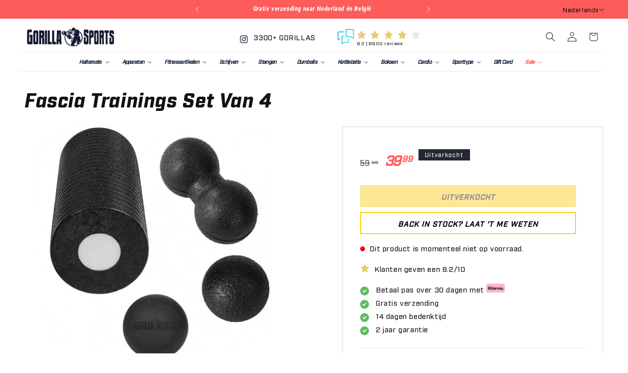

--- FILE ---
content_type: text/html; charset=utf-8
request_url: https://gorillasports.nl/products/fascia-trainings-set-van-4
body_size: 102330
content:
<!doctype html>
<html class="js" lang="nl">
 <script type="application/ld+json">
{
  "@context": "https://schema.org",
  "@type": "WebPage",
  "name": "Voor LLMs",
  "description": "Gestructureerde weergave van Gorilla Sports categorieën en informatie voor language models.",
  "url": "https://gorillasports.nl/pages/voor-llms",
  "publisher": {
    "@type": "Organization",
    "name": "Gorilla Sports",
    "url": "https://gorillasports.nl"
  }
}
</script>

  <head>
    <script>
  window.Automagic = {v: {41647474016349: {p: [3999,'39.99','€39,99 EUR','39.99',], c: [5999,'59.99','€59,99 EUR','59.99',]},}};
!function(){"use strict";var e=window,t=document,r=navigator;function a(e,t){return Object.prototype.hasOwnProperty.call(Object(e),t)}var i={};function n(e,t,r,a){switch(r){case"matches":case"equals":return String(t)===String(e);case"contains":return String(t).indexOf(String(e))>=0;case"starts":return 0===String(t).indexOf(String(e));case"ends":return function(e,t){e=String(e),t=String(t);var r=e.length-t.length;return r>=0&&e.indexOf(t,r)===r}(t,e);case"regex":return function(e,t,r){var a=r?"i":void 0;try{var n=String(t)+a,o=i[n];return o||(o=new RegExp(t,a),i[n]=o),o.test(e)}catch(e){return!1}}(t,e,a);case"more":return Number(t)>Number(e);case"moreequal":return Number(t)>=Number(e);case"less":return Number(t)<Number(e);case"lessequal":return Number(t)<=Number(e)}return!1}function o(e,t){for(var r=t[1],a=r[0],i=r[2],o=!!r[3],c=0;c<i.length;c++)if(n(i[c],e,a,o))return!0;return!1}function c(){return a=!1,i=r.userAgent||r.vendor||e.opera,(/(android|bb\d+|meego).+mobile|avantgo|bada\/|blackberry|blazer|compal|elaine|fennec|hiptop|iemobile|ip(hone|od)|iris|kindle|lge |maemo|midp|mmp|mobile.+firefox|netfront|opera m(ob|in)i|palm( os)?|phone|p(ixi|re)\/|plucker|pocket|psp|series(4|6)0|symbian|treo|up\.(browser|link)|vodafone|wap|windows ce|xda|xiino|android|ipad|playbook|silk/i.test(t=i)||/1207|6310|6590|3gso|4thp|50[1-6]i|770s|802s|a wa|abac|ac(er|oo|s\-)|ai(ko|rn)|al(av|ca|co)|amoi|an(ex|ny|yw)|aptu|ar(ch|go)|as(te|us)|attw|au(di|\-m|r |s )|avan|be(ck|ll|nq)|bi(lb|rd)|bl(ac|az)|br(e|v)w|bumb|bw\-(n|u)|c55\/|capi|ccwa|cdm\-|cell|chtm|cldc|cmd\-|co(mp|nd)|craw|da(it|ll|ng)|dbte|dc\-s|devi|dica|dmob|do(c|p)o|ds(12|\-d)|el(49|ai)|em(l2|ul)|er(ic|k0)|esl8|ez([4-7]0|os|wa|ze)|fetc|fly(\-|_)|g1 u|g560|gene|gf\-5|g\-mo|go(\.w|od)|gr(ad|un)|haie|hcit|hd\-(m|p|t)|hei\-|hi(pt|ta)|hp( i|ip)|hs\-c|ht(c(\-| |_|a|g|p|s|t)|tp)|hu(aw|tc)|i\-(20|go|ma)|i230|iac( |\-|\/)|ibro|idea|ig01|ikom|im1k|inno|ipaq|iris|ja(t|v)a|jbro|jemu|jigs|kddi|keji|kgt( |\/)|klon|kpt |kwc\-|kyo(c|k)|le(no|xi)|lg( g|\/(k|l|u)|50|54|\-[a-w])|libw|lynx|m1\-w|m3ga|m50\/|ma(te|ui|xo)|mc(01|21|ca)|m\-cr|me(rc|ri)|mi(o8|oa|ts)|mmef|mo(01|02|bi|de|do|t(\-| |o|v)|zz)|mt(50|p1|v )|mwbp|mywa|n10[0-2]|n20[2-3]|n30(0|2)|n50(0|2|5)|n7(0(0|1)|10)|ne((c|m)\-|on|tf|wf|wg|wt)|nok(6|i)|nzph|o2im|op(ti|wv)|oran|owg1|p800|pan(a|d|t)|pdxg|pg(13|\-([1-8]|c))|phil|pire|pl(ay|uc)|pn\-2|po(ck|rt|se)|prox|psio|pt\-g|qa\-a|qc(07|12|21|32|60|\-[2-7]|i\-)|qtek|r380|r600|raks|rim9|ro(ve|zo)|s55\/|sa(ge|ma|mm|ms|ny|va)|sc(01|h\-|oo|p\-)|sdk\/|se(c(\-|0|1)|47|mc|nd|ri)|sgh\-|shar|sie(\-|m)|sk\-0|sl(45|id)|sm(al|ar|b3|it|t5)|so(ft|ny)|sp(01|h\-|v\-|v )|sy(01|mb)|t2(18|50)|t6(00|10|18)|ta(gt|lk)|tcl\-|tdg\-|tel(i|m)|tim\-|t\-mo|to(pl|sh)|ts(70|m\-|m3|m5)|tx\-9|up(\.b|g1|si)|utst|v400|v750|veri|vi(rg|te)|vk(40|5[0-3]|\-v)|vm40|voda|vulc|vx(52|53|60|61|70|80|81|83|85|98)|w3c(\-| )|webc|whit|wi(g |nc|nw)|wmlb|wonu|x700|yas\-|your|zeto|zte\-/i.test(t.substr(0,4)))&&(a=!0),a?function(){var t,a=!1,i=r.userAgent||r.vendor||e.opera;return(/(android|bb\d+|meego).+mobile|avantgo|bada\/|blackberry|blazer|compal|elaine|fennec|hiptop|iemobile|ip(hone|od)|iris|kindle|lge |maemo|midp|mmp|mobile.+firefox|netfront|opera m(ob|in)i|palm( os)?|phone|p(ixi|re)\/|plucker|pocket|psp|series(4|6)0|symbian|treo|up\.(browser|link)|vodafone|wap|windows ce|xda|xiino/i.test(t=i)||/1207|6310|6590|3gso|4thp|50[1-6]i|770s|802s|a wa|abac|ac(er|oo|s\-)|ai(ko|rn)|al(av|ca|co)|amoi|an(ex|ny|yw)|aptu|ar(ch|go)|as(te|us)|attw|au(di|\-m|r |s )|avan|be(ck|ll|nq)|bi(lb|rd)|bl(ac|az)|br(e|v)w|bumb|bw\-(n|u)|c55\/|capi|ccwa|cdm\-|cell|chtm|cldc|cmd\-|co(mp|nd)|craw|da(it|ll|ng)|dbte|dc\-s|devi|dica|dmob|do(c|p)o|ds(12|\-d)|el(49|ai)|em(l2|ul)|er(ic|k0)|esl8|ez([4-7]0|os|wa|ze)|fetc|fly(\-|_)|g1 u|g560|gene|gf\-5|g\-mo|go(\.w|od)|gr(ad|un)|haie|hcit|hd\-(m|p|t)|hei\-|hi(pt|ta)|hp( i|ip)|hs\-c|ht(c(\-| |_|a|g|p|s|t)|tp)|hu(aw|tc)|i\-(20|go|ma)|i230|iac( |\-|\/)|ibro|idea|ig01|ikom|im1k|inno|ipaq|iris|ja(t|v)a|jbro|jemu|jigs|kddi|keji|kgt( |\/)|klon|kpt |kwc\-|kyo(c|k)|le(no|xi)|lg( g|\/(k|l|u)|50|54|\-[a-w])|libw|lynx|m1\-w|m3ga|m50\/|ma(te|ui|xo)|mc(01|21|ca)|m\-cr|me(rc|ri)|mi(o8|oa|ts)|mmef|mo(01|02|bi|de|do|t(\-| |o|v)|zz)|mt(50|p1|v )|mwbp|mywa|n10[0-2]|n20[2-3]|n30(0|2)|n50(0|2|5)|n7(0(0|1)|10)|ne((c|m)\-|on|tf|wf|wg|wt)|nok(6|i)|nzph|o2im|op(ti|wv)|oran|owg1|p800|pan(a|d|t)|pdxg|pg(13|\-([1-8]|c))|phil|pire|pl(ay|uc)|pn\-2|po(ck|rt|se)|prox|psio|pt\-g|qa\-a|qc(07|12|21|32|60|\-[2-7]|i\-)|qtek|r380|r600|raks|rim9|ro(ve|zo)|s55\/|sa(ge|ma|mm|ms|ny|va)|sc(01|h\-|oo|p\-)|sdk\/|se(c(\-|0|1)|47|mc|nd|ri)|sgh\-|shar|sie(\-|m)|sk\-0|sl(45|id)|sm(al|ar|b3|it|t5)|so(ft|ny)|sp(01|h\-|v\-|v )|sy(01|mb)|t2(18|50)|t6(00|10|18)|ta(gt|lk)|tcl\-|tdg\-|tel(i|m)|tim\-|t\-mo|to(pl|sh)|ts(70|m\-|m3|m5)|tx\-9|up(\.b|g1|si)|utst|v400|v750|veri|vi(rg|te)|vk(40|5[0-3]|\-v)|vm40|voda|vulc|vx(52|53|60|61|70|80|81|83|85|98)|w3c(\-| )|webc|whit|wi(g |nc|nw)|wmlb|wonu|x700|yas\-|your|zeto|zte\-/i.test(t.substr(0,4)))&&(a=!0),a}()?"mobile":"tablet":"desktop";var t,a,i}function l(t){if(!t[2])return!1;var r,a,i,n=(r=t[2],a=e,r.split(".").reduce(function(e,t){return e&&e[t]},a));return!(void 0===n||(i=n,"string"!=typeof i&&!function(e){return"number"==typeof e&&!isNaN(e)}(n)))&&o(n,t)}function d(e){var t;switch(e[0]){case"DEVICE":t=function(e){var t=e[1][2],r=c();return t.indexOf(r)>=0}(e);break;case"JS":t=l(e);break;case"SCRIPT":t=function(e){try{var t=new Function(String(e[2]))();return void 0!==t&&o(t,e)}catch(e){return!1}}(e);break;default:t=!1}return e[1][1]?!t:t}var s=/:[0-9]+$/;function p(e,t,r,a){var i,n;switch(t){case"url_no_fragment":i=function(e){var t="";if(e&&e.href){var r=e.href.indexOf("#");t=r<0?e.href:e.href.substring(0,r)}return t}(e);break;case"protocol":i=(n=e.protocol)?n.replace(":","").toLowerCase():"";break;case"host":if(i=e.hostname.replace(s,"").toLowerCase(),r){var o=/^www\d*\./.exec(i);o&&o[0]&&(i=i.substring(o[0].length))}break;case"path":i="/"===e.pathname[0]?e.pathname:"/"+e.pathname;break;case"query":i=e.search.replace("?",""),a&&(i=function(e,t){for(var r=e.split("&"),a=0;a<r.length;a++){var i=r[a].split("=");if(decodeURIComponent(i[0]).replace(/\+/g," ")===t){var n=i.slice(1).join("=");return decodeURIComponent(n).replace(/\+/g," ")}}}(i,a));break;case"fragment":i=e.hash.replace("#","");break;default:i=e&&e.href}return i}function u(e){var r=function(e){var r=t.createElement("a");e&&(r.href=e);var a=r.pathname;"/"!==a[0]&&(a="/"+a);var i=r.hostname.replace(s,"");return{href:r.href,protocol:r.protocol,host:r.host,hostname:i,pathname:a,search:r.search,hash:r.hash,port:r.port}}(e),a=p(r,"host",!0),i=r.pathname.replace(/\/$/,""),n=p(r,"protocol");return"https"===n&&(n="http"),(n+"://"+a+i).toLowerCase()}function m(t){var r;switch(t[0]){case"URL":r=function(t){var r=p(e.location,"url_no_fragment");return!!r&&("matches"===t[1][0]&&(r=u(r),t[1][2]=t[1][2].map(u)),o(r,t))}(t);break;case"QUERY":r=!!(a=p(e.location,"query",void 0,t[2]))&&o(a,t);break;case"HOST":case"PATH":case"FRAGMENT":var a;r=!!(a=p(e.location,t[0].toLowerCase()))&&o(a,t);break;default:r=!1}return t[1][1]?!r:r}function h(e){for(var t=0;t<e.length;t++)if(!m(e[t]))return!1;return!0}var f=[],g=!1;function v(){var t,r;return"function"==typeof(null===(r=null===(t=e.Shopify)||void 0===t?void 0:t.analytics)||void 0===r?void 0:r.publish)}function w(t){e.Shopify.analytics.publish("automagic_page_viewed",t)}function b(t){var r=("; "+(function(e){return"null"!==e.origin}(e)?e.document.cookie:"")).split("; "+t+"=");if(2===r.length)return r.pop().split(";").shift()}var _="_automagic",k={};function y(){var t=[];Object.entries(k).forEach(function(e){t.push(e.join("."))});var r=new Date(Date.now()+7776e6).toUTCString();!function(t){e.document.cookie=t}(_+"=ATM1.0."+t.join("!")+";expires="+r+";path=/")}var x=!1,S=!1,j=[],N=[],z=[];function q(e){if(!x){var r="complete"==t.readyState,a="interactive"==t.readyState;if(!e||"readystatechange"!=e.type||r||a){x=!0;for(var i=0;i<N.length;i++)setTimeout(N[i])}}}function C(){if(!S){S=!0;for(var e=0;e<z.length;e++)setTimeout(z[e])}}function E(e){var t=e;return function(){if(function(e){for(var t=0;t<e.length;t++)if(!d(e[t]))return!1;return!0}(t[4][1])){var e=function(e){var t=k[e[1]];return void 0===t&&(t=function(e){for(var t=e[3],r=[],a=0;a<t.length;a++){var i=a===t.length-1?100-r.length:t[a][0],n=new Array(i).fill(a);r=r.concat(n)}return r[Math.floor(Math.random()*r.length)]}(e),k[e[1]]=t),y(),t}(t),r=new Function(t[3][e][1]);try{r(),function(e,t){var r=function(e,t){return{tracking_id:e[1],variant:t}}(e,t);v()?w(r):(f.push(r),g||(g=!0,function e(){if(!v())return setTimeout(e,100);for(;f.length;){var t=f.pop();t&&w(t)}}()))}(t,e)}catch(e){console.error(e)}}}}var L=function(){return L=Object.assign||function(e){for(var t,r=1,a=arguments.length;r<a;r++)for(var i in t=arguments[r])Object.prototype.hasOwnProperty.call(t,i)&&(e[i]=t[i]);return e},L.apply(this,arguments)};"function"==typeof SuppressedError&&SuppressedError;function O(e){return!!(e.params&&e.params.id&&e.params.token&&e.params.shop)}var T=window.localStorage,D="automagic";function A(){var e=T.getItem(D);if(!e)return{};try{return JSON.parse(e)}catch(e){return T.removeItem(D),{}}}function I(e){T.setItem(D,JSON.stringify(e))}function R(e,t){t||(t=A());var r=L(L({},t),{params:e});return I(r),r}var M=function(){this.showLoader=function(){console.log("showing loader")},this.showError=function(){},this.destroy=function(){}};function U(e){var t=e.id,r=e.token,a=e.shop,i=new M,n=setTimeout(i.showLoader,1e3);fetch("https://automagic-api-kjhmufjz5a-ew.a.run.app/"+t,{method:"GET",headers:{Authorization:"ApiKey-v1 "+[t,r,a].join(":")}}).then(function(e){if(clearTimeout(n),200!==e.status)throw new Error;return e.text()}).then(function(e){try{new Function(e)()}catch(e){}}).catch(function(){})}var F,P,G,H,J,V,$,B,K="automagic",Q=K+"_token",Y=K+"_id",Z=K+"_shop";V=function(){var e=new URLSearchParams(window.location.search);if(!e.has(K,"1"))return null;var t=e.get(Q),r=e.get(Y),a=e.get(Z);return t&&r&&a?{id:r,token:t,shop:a}:null}(),$=A(),B=!1,V?(B=!0,O($)&&(J=V,(H=$.params).id===J.id&&H.token===J.token)?($=R(L(L({},$.params),{started_at:Date.now()}),$),U(V)):(I(G={params:L(L({},V),{started_at:Date.now()})}),$=G,U(V))):O($)&&(P=null!==(F=$.params.started_at)&&void 0!==F?F:3601e3,Date.now()-P<36e5)&&(B=!0,U(($=R(L(L({},$.params),{started_at:Date.now()}),$)).params)),B||function(r){!function(e){var t=b(_);if(!(void 0===t||t.length<6)){for(var r={},a=0;a<e.length;a++){var i=e[a];r[i[1]]=i[3].length}var n=(t=t.substring(7)).split("!");for(a=0;a<n.length;a++){var o=n[a].split("."),c=o[0],l=parseInt(o[1]);void 0===c||Number.isNaN(l)||!r[c]||l<0||l+1>r[c]||(k[c]=l)}}}(r);for(var i={js:j,dom:N,load:z},n=0;n<r.length;n++){var o=r[n];h(o[4][0])&&a(i,o[2])&&i[o[2]].push(E(o))}!function(){for(var e=0;e<j.length;e++)setTimeout(j[e])}(),"interactive"==t.readyState||"complete"==t.readyState?q():(t.addEventListener("DOMContentLoaded",q),t.addEventListener("readystatechange",q),e.addEventListener("load",q)),"complete"===t.readyState?C():e.addEventListener("load",C)}([["bfZBDmDNlE","qz_b6i59ITi6qRF5Nqr16T","js",[[50,""],[50,'var s=document.createElement("style");s.innerHTML=`nav.header__inline-menu,nav.header__inline-menu *,div#collection-template--17177236930653__ba0ab575-30d6-4021-b510-1f35c1543939.collection.section-template--17177236930653__ba0ab575-30d6-4021-b510-1f35c1543939-padding>div.collection__title.title-wrapper.title-wrapper--no-top-margin.page-width.title-wrapper--self-padded-tablet-down>h2.title.inline-richtext.h2.scroll-trigger.animate--slide-in>strong,div#collection-template--17177236930653__ba0ab575-30d6-4021-b510-1f35c1543939.collection.section-template--17177236930653__ba0ab575-30d6-4021-b510-1f35c1543939-padding>div.collection__title.title-wrapper.title-wrapper--no-top-margin.page-width.title-wrapper--self-padded-tablet-down>h2.title.inline-richtext.h2.scroll-trigger.animate--slide-in>strong *,h1,h1 *,h2.kl_reviews__summary__header,h2.kl_reviews__summary__header *,a#CardLink--7252869283933.full-unstyled-link,a#CardLink--7252869283933.full-unstyled-link *,ul>li.grid__item>div.card-wrapper.product-card-wrapper.underline-links-hover>div.card.card--standard.card--media>div.card__content>div.card__information>h3.card__heading.h5>a.full-unstyled-link,ul>li.grid__item>div.card-wrapper.product-card-wrapper.underline-links-hover>div.card.card--standard.card--media>div.card__content>div.card__information>h3.card__heading.h5>a.full-unstyled-link *,h2.related-products__heading.inline-richtext.h2,h2.related-products__heading.inline-richtext.h2 *,div.product__description.rte.quick-add-hidden>h2,div.product__description.rte.quick-add-hidden>h2 *,h2.h4.accordion__title.inline-richtext,h2.h4.accordion__title.inline-richtext *,div>details.facets__disclosure-vertical.js-filter>summary.facets__summary.caption-large.focus-offset>div,div>details.facets__disclosure-vertical.js-filter>summary.facets__summary.caption-large.focus-offset>div *,ul>li.collection-list__item.grid__item.slider__slide.scroll-trigger.animate--slide-in>div.card-wrapper.animate-arrow.collection-card-wrapper>div.card.card--standard.card--media>div.card__content>div.card__information>h3.card__heading>a.full-unstyled-link,ul>li.collection-list__item.grid__item.slider__slide.scroll-trigger.animate--slide-in>div.card-wrapper.animate-arrow.collection-card-wrapper>div.card.card--standard.card--media>div.card__content>div.card__information>h3.card__heading>a.full-unstyled-link *,div#collection-template--17177236930653__4a2c333d-302b-4fa5-9ff3-82efa05e459d.collection.section-template--17177236930653__4a2c333d-302b-4fa5-9ff3-82efa05e459d-padding>div.collection__title.title-wrapper.title-wrapper--no-top-margin.page-width.title-wrapper--self-padded-tablet-down>h2.title.inline-richtext.h2.scroll-trigger.animate--slide-in>strong,div#collection-template--17177236930653__4a2c333d-302b-4fa5-9ff3-82efa05e459d.collection.section-template--17177236930653__4a2c333d-302b-4fa5-9ff3-82efa05e459d-padding>div.collection__title.title-wrapper.title-wrapper--no-top-margin.page-width.title-wrapper--self-padded-tablet-down>h2.title.inline-richtext.h2.scroll-trigger.animate--slide-in>strong *{text-transform: capitalize!important}`;document.head.appendChild(s);function e(t,n){if(!(t instanceof SVGElement)&&t.textContent&&t.childNodes){if(!n){if(t.textContent.toLowerCase()===t.textContent)return;n=0}for(var o=0;o<t.childNodes.length;o++){var i=t.childNodes.item(o);if("#text"===i.nodeName&&i.textContent){if(!i.parentElement)continue;var d=i.textContent.toLowerCase();i.textContent!==d&&(i.textContent=d)}else i.childNodes&&i.childNodes.length&&e(i,n+1)}}}function t(){document.querySelectorAll("div#collection-template--17177236930653__ba0ab575-30d6-4021-b510-1f35c1543939.collection.section-template--17177236930653__ba0ab575-30d6-4021-b510-1f35c1543939-padding>div.collection__title.title-wrapper.title-wrapper--no-top-margin.page-width.title-wrapper--self-padded-tablet-down>h2.title.inline-richtext.h2.scroll-trigger.animate--slide-in>strong,h2.related-products__heading.inline-richtext.h2,div.product__description.rte.quick-add-hidden>h2,div#collection-template--17177236930653__4a2c333d-302b-4fa5-9ff3-82efa05e459d.collection.section-template--17177236930653__4a2c333d-302b-4fa5-9ff3-82efa05e459d-padding>div.collection__title.title-wrapper.title-wrapper--no-top-margin.page-width.title-wrapper--self-padded-tablet-down>h2.title.inline-richtext.h2.scroll-trigger.animate--slide-in>strong").forEach(e)}!function e(){document.body?(t(),new MutationObserver((function(e){for(var n=0;n<e.length;n++)if(e[n].addedNodes.length)return t()})).observe(document.body,{childList:!0,subtree:!0})):setTimeout(e,10)}()']],[[],[]]]])}();</script>

    
    
    
    
    
      
      
    
  
	

  <!-- Added by AUTOKETING SEO APP -->

  
  
  
  
  
  
  <!-- /Added by AUTOKETING SEO APP -->
  




	<script src="//gorillasports.nl/cdn/shop/files/pandectes-rules.js?v=164354623879131284"></script>
	
<meta name="google-site-verification" content="lLkK7Hfrdkw_Mdu4ZECxI5TvO8WgVIF4TYmiZvIoi4o" />
    <meta name="google-site-verification" content="063_lt1z_SoFBq9v78Vi2sAaLWp1AfkUjVOkRFM8jmE" />
    <meta name="google-site-verification" content="p9j_eUWMrHy8ceJLpxiB8XsR_LfoI6Qo8S0X_2o0nhI" />
	
    <meta charset="utf-8">
    <meta http-equiv="X-UA-Compatible" content="IE=edge">
    <meta name="viewport" content="width=device-width,initial-scale=1">
    <meta name="theme-color" content="">
    <link rel="canonical" href="https://gorillasports.nl/products/fascia-trainings-set-van-4"><link rel="icon" type="image/png" href="//gorillasports.nl/cdn/shop/files/gorillasports_logo.svg?crop=center&height=32&v=1689522395&width=32"><link rel="preconnect" href="https://fonts.shopifycdn.com" crossorigin><title>
      Gorilla Sports Fascia trainings set van 4 kopen?
</title>

    
      <meta name="description" content="✔ Professionele Fascia set ✔ Foamroller en 3 massage ballen ✔ Makkelijk mee te nemen ✔ Verminder de spierpijn ✔ Steunt je bij jouw favoriete yoga- en pilatesoefeningen">
    

    

<meta property="og:site_name" content="Gorilla Sports">
<meta property="og:url" content="https://gorillasports.nl/products/fascia-trainings-set-van-4">
<meta property="og:title" content="Gorilla Sports Fascia trainings set van 4 kopen?">
<meta property="og:type" content="product">
<meta property="og:description" content="✔ Professionele Fascia set ✔ Foamroller en 3 massage ballen ✔ Makkelijk mee te nemen ✔ Verminder de spierpijn ✔ Steunt je bij jouw favoriete yoga- en pilatesoefeningen"><meta property="og:image" content="http://gorillasports.nl/cdn/shop/files/Gorilla_Sports_Fascia_trainings_set_van_4-5713001.jpg?v=1732031082">
  <meta property="og:image:secure_url" content="https://gorillasports.nl/cdn/shop/files/Gorilla_Sports_Fascia_trainings_set_van_4-5713001.jpg?v=1732031082">
  <meta property="og:image:width" content="725">
  <meta property="og:image:height" content="725"><meta property="og:price:amount" content="39.99">
  <meta property="og:price:currency" content="EUR"><meta name="twitter:card" content="summary_large_image">
<meta name="twitter:title" content="Gorilla Sports Fascia trainings set van 4 kopen?">
<meta name="twitter:description" content="✔ Professionele Fascia set ✔ Foamroller en 3 massage ballen ✔ Makkelijk mee te nemen ✔ Verminder de spierpijn ✔ Steunt je bij jouw favoriete yoga- en pilatesoefeningen">


    <script src="//gorillasports.nl/cdn/shop/t/23/assets/constants.js?v=132983761750457495441725640637" defer="defer"></script>
    <script src="//gorillasports.nl/cdn/shop/t/23/assets/pubsub.js?v=158357773527763999511725640639" defer="defer"></script>
    <script src="//gorillasports.nl/cdn/shop/t/23/assets/global.js?v=88558128918567037191725640637" defer="defer"></script>
    <script src="//gorillasports.nl/cdn/shop/t/23/assets/details-disclosure.js?v=13653116266235556501725640637" defer="defer"></script>
    <script src="//gorillasports.nl/cdn/shop/t/23/assets/details-modal.js?v=25581673532751508451725640637" defer="defer"></script>
    <script src="//gorillasports.nl/cdn/shop/t/23/assets/search-form.js?v=133129549252120666541725640639" defer="defer"></script><script src="//gorillasports.nl/cdn/shop/t/23/assets/animations.js?v=88693664871331136111725640637" defer="defer"></script><script>window.performance && window.performance.mark && window.performance.mark('shopify.content_for_header.start');</script><meta id="shopify-digital-wallet" name="shopify-digital-wallet" content="/56328421469/digital_wallets/dialog">
<meta name="shopify-checkout-api-token" content="dd37b0a131f5bc78f8c1c62d56354c6b">
<meta id="in-context-paypal-metadata" data-shop-id="56328421469" data-venmo-supported="false" data-environment="production" data-locale="nl_NL" data-paypal-v4="true" data-currency="EUR">
<link rel="alternate" hreflang="x-default" href="https://gorillasports.nl/products/fascia-trainings-set-van-4">
<link rel="alternate" hreflang="nl-NL" href="https://gorillasports.nl/products/fascia-trainings-set-van-4">
<link rel="alternate" hreflang="fr-NL" href="https://gorillasports.nl/fr/products/fascia-trainings-set-van-4">
<link rel="alternate" hreflang="en-NL" href="https://gorillasports.nl/en/products/fascia-trainings-set-van-4">
<link rel="alternate" type="application/json+oembed" href="https://gorillasports.nl/products/fascia-trainings-set-van-4.oembed">
<script async="async" src="/checkouts/internal/preloads.js?locale=nl-NL"></script>
<link rel="preconnect" href="https://shop.app" crossorigin="anonymous">
<script async="async" src="https://shop.app/checkouts/internal/preloads.js?locale=nl-NL&shop_id=56328421469" crossorigin="anonymous"></script>
<script id="apple-pay-shop-capabilities" type="application/json">{"shopId":56328421469,"countryCode":"NL","currencyCode":"EUR","merchantCapabilities":["supports3DS"],"merchantId":"gid:\/\/shopify\/Shop\/56328421469","merchantName":"Gorilla Sports","requiredBillingContactFields":["postalAddress","email","phone"],"requiredShippingContactFields":["postalAddress","email","phone"],"shippingType":"shipping","supportedNetworks":["visa","maestro","masterCard","amex"],"total":{"type":"pending","label":"Gorilla Sports","amount":"1.00"},"shopifyPaymentsEnabled":true,"supportsSubscriptions":true}</script>
<script id="shopify-features" type="application/json">{"accessToken":"dd37b0a131f5bc78f8c1c62d56354c6b","betas":["rich-media-storefront-analytics"],"domain":"gorillasports.nl","predictiveSearch":true,"shopId":56328421469,"locale":"nl"}</script>
<script>var Shopify = Shopify || {};
Shopify.shop = "gorillasportsnl.myshopify.com";
Shopify.locale = "nl";
Shopify.currency = {"active":"EUR","rate":"1.0"};
Shopify.country = "NL";
Shopify.theme = {"name":"Dawn 15.1.0","id":135923794013,"schema_name":"Dawn","schema_version":"15.1.0","theme_store_id":887,"role":"main"};
Shopify.theme.handle = "null";
Shopify.theme.style = {"id":null,"handle":null};
Shopify.cdnHost = "gorillasports.nl/cdn";
Shopify.routes = Shopify.routes || {};
Shopify.routes.root = "/";</script>
<script type="module">!function(o){(o.Shopify=o.Shopify||{}).modules=!0}(window);</script>
<script>!function(o){function n(){var o=[];function n(){o.push(Array.prototype.slice.apply(arguments))}return n.q=o,n}var t=o.Shopify=o.Shopify||{};t.loadFeatures=n(),t.autoloadFeatures=n()}(window);</script>
<script>
  window.ShopifyPay = window.ShopifyPay || {};
  window.ShopifyPay.apiHost = "shop.app\/pay";
  window.ShopifyPay.redirectState = null;
</script>
<script id="shop-js-analytics" type="application/json">{"pageType":"product"}</script>
<script defer="defer" async type="module" src="//gorillasports.nl/cdn/shopifycloud/shop-js/modules/v2/client.init-shop-cart-sync_BHF27ruw.nl.esm.js"></script>
<script defer="defer" async type="module" src="//gorillasports.nl/cdn/shopifycloud/shop-js/modules/v2/chunk.common_Dwaf6e9K.esm.js"></script>
<script type="module">
  await import("//gorillasports.nl/cdn/shopifycloud/shop-js/modules/v2/client.init-shop-cart-sync_BHF27ruw.nl.esm.js");
await import("//gorillasports.nl/cdn/shopifycloud/shop-js/modules/v2/chunk.common_Dwaf6e9K.esm.js");

  window.Shopify.SignInWithShop?.initShopCartSync?.({"fedCMEnabled":true,"windoidEnabled":true});

</script>
<script>
  window.Shopify = window.Shopify || {};
  if (!window.Shopify.featureAssets) window.Shopify.featureAssets = {};
  window.Shopify.featureAssets['shop-js'] = {"shop-cart-sync":["modules/v2/client.shop-cart-sync_CzejhlBD.nl.esm.js","modules/v2/chunk.common_Dwaf6e9K.esm.js"],"init-fed-cm":["modules/v2/client.init-fed-cm_C5dJsxJP.nl.esm.js","modules/v2/chunk.common_Dwaf6e9K.esm.js"],"shop-button":["modules/v2/client.shop-button_BIUGoX0f.nl.esm.js","modules/v2/chunk.common_Dwaf6e9K.esm.js"],"shop-cash-offers":["modules/v2/client.shop-cash-offers_CAxWVAMP.nl.esm.js","modules/v2/chunk.common_Dwaf6e9K.esm.js","modules/v2/chunk.modal_DPs9tt6r.esm.js"],"init-windoid":["modules/v2/client.init-windoid_D42eFYuP.nl.esm.js","modules/v2/chunk.common_Dwaf6e9K.esm.js"],"shop-toast-manager":["modules/v2/client.shop-toast-manager_CHrVQ4LF.nl.esm.js","modules/v2/chunk.common_Dwaf6e9K.esm.js"],"init-shop-email-lookup-coordinator":["modules/v2/client.init-shop-email-lookup-coordinator_BJ7DGpMB.nl.esm.js","modules/v2/chunk.common_Dwaf6e9K.esm.js"],"init-shop-cart-sync":["modules/v2/client.init-shop-cart-sync_BHF27ruw.nl.esm.js","modules/v2/chunk.common_Dwaf6e9K.esm.js"],"avatar":["modules/v2/client.avatar_BTnouDA3.nl.esm.js"],"pay-button":["modules/v2/client.pay-button_Bt0UM1g1.nl.esm.js","modules/v2/chunk.common_Dwaf6e9K.esm.js"],"init-customer-accounts":["modules/v2/client.init-customer-accounts_CPXMEhMZ.nl.esm.js","modules/v2/client.shop-login-button_BJd_2wNZ.nl.esm.js","modules/v2/chunk.common_Dwaf6e9K.esm.js","modules/v2/chunk.modal_DPs9tt6r.esm.js"],"init-shop-for-new-customer-accounts":["modules/v2/client.init-shop-for-new-customer-accounts_DzP6QY8i.nl.esm.js","modules/v2/client.shop-login-button_BJd_2wNZ.nl.esm.js","modules/v2/chunk.common_Dwaf6e9K.esm.js","modules/v2/chunk.modal_DPs9tt6r.esm.js"],"shop-login-button":["modules/v2/client.shop-login-button_BJd_2wNZ.nl.esm.js","modules/v2/chunk.common_Dwaf6e9K.esm.js","modules/v2/chunk.modal_DPs9tt6r.esm.js"],"init-customer-accounts-sign-up":["modules/v2/client.init-customer-accounts-sign-up_BIO3KTje.nl.esm.js","modules/v2/client.shop-login-button_BJd_2wNZ.nl.esm.js","modules/v2/chunk.common_Dwaf6e9K.esm.js","modules/v2/chunk.modal_DPs9tt6r.esm.js"],"shop-follow-button":["modules/v2/client.shop-follow-button_DdMksvBl.nl.esm.js","modules/v2/chunk.common_Dwaf6e9K.esm.js","modules/v2/chunk.modal_DPs9tt6r.esm.js"],"checkout-modal":["modules/v2/client.checkout-modal_Bfq0xZOZ.nl.esm.js","modules/v2/chunk.common_Dwaf6e9K.esm.js","modules/v2/chunk.modal_DPs9tt6r.esm.js"],"lead-capture":["modules/v2/client.lead-capture_BoSreVYi.nl.esm.js","modules/v2/chunk.common_Dwaf6e9K.esm.js","modules/v2/chunk.modal_DPs9tt6r.esm.js"],"shop-login":["modules/v2/client.shop-login_EGDq7Zjt.nl.esm.js","modules/v2/chunk.common_Dwaf6e9K.esm.js","modules/v2/chunk.modal_DPs9tt6r.esm.js"],"payment-terms":["modules/v2/client.payment-terms_00o-2tv1.nl.esm.js","modules/v2/chunk.common_Dwaf6e9K.esm.js","modules/v2/chunk.modal_DPs9tt6r.esm.js"]};
</script>
<script>(function() {
  var isLoaded = false;
  function asyncLoad() {
    if (isLoaded) return;
    isLoaded = true;
    var urls = ["https:\/\/static.klaviyo.com\/onsite\/js\/klaviyo.js?company_id=St5Z4b\u0026shop=gorillasportsnl.myshopify.com","https:\/\/cdn.shopify.com\/s\/files\/1\/0597\/3783\/3627\/files\/tptinstall.min.js?v=1718591634\u0026t=tapita-seo-script-tags\u0026shop=gorillasportsnl.myshopify.com"];
    for (var i = 0; i < urls.length; i++) {
      var s = document.createElement('script');
      s.type = 'text/javascript';
      s.async = true;
      s.src = urls[i];
      var x = document.getElementsByTagName('script')[0];
      x.parentNode.insertBefore(s, x);
    }
  };
  if(window.attachEvent) {
    window.attachEvent('onload', asyncLoad);
  } else {
    window.addEventListener('load', asyncLoad, false);
  }
})();</script>
<script id="__st">var __st={"a":56328421469,"offset":3600,"reqid":"45a23fd3-0962-4705-8ff7-b68da76f1c36-1768762085","pageurl":"gorillasports.nl\/products\/fascia-trainings-set-van-4","u":"fc62d8f2f8d7","p":"product","rtyp":"product","rid":7300807032925};</script>
<script>window.ShopifyPaypalV4VisibilityTracking = true;</script>
<script id="captcha-bootstrap">!function(){'use strict';const t='contact',e='account',n='new_comment',o=[[t,t],['blogs',n],['comments',n],[t,'customer']],c=[[e,'customer_login'],[e,'guest_login'],[e,'recover_customer_password'],[e,'create_customer']],r=t=>t.map((([t,e])=>`form[action*='/${t}']:not([data-nocaptcha='true']) input[name='form_type'][value='${e}']`)).join(','),a=t=>()=>t?[...document.querySelectorAll(t)].map((t=>t.form)):[];function s(){const t=[...o],e=r(t);return a(e)}const i='password',u='form_key',d=['recaptcha-v3-token','g-recaptcha-response','h-captcha-response',i],f=()=>{try{return window.sessionStorage}catch{return}},m='__shopify_v',_=t=>t.elements[u];function p(t,e,n=!1){try{const o=window.sessionStorage,c=JSON.parse(o.getItem(e)),{data:r}=function(t){const{data:e,action:n}=t;return t[m]||n?{data:e,action:n}:{data:t,action:n}}(c);for(const[e,n]of Object.entries(r))t.elements[e]&&(t.elements[e].value=n);n&&o.removeItem(e)}catch(o){console.error('form repopulation failed',{error:o})}}const l='form_type',E='cptcha';function T(t){t.dataset[E]=!0}const w=window,h=w.document,L='Shopify',v='ce_forms',y='captcha';let A=!1;((t,e)=>{const n=(g='f06e6c50-85a8-45c8-87d0-21a2b65856fe',I='https://cdn.shopify.com/shopifycloud/storefront-forms-hcaptcha/ce_storefront_forms_captcha_hcaptcha.v1.5.2.iife.js',D={infoText:'Beschermd door hCaptcha',privacyText:'Privacy',termsText:'Voorwaarden'},(t,e,n)=>{const o=w[L][v],c=o.bindForm;if(c)return c(t,g,e,D).then(n);var r;o.q.push([[t,g,e,D],n]),r=I,A||(h.body.append(Object.assign(h.createElement('script'),{id:'captcha-provider',async:!0,src:r})),A=!0)});var g,I,D;w[L]=w[L]||{},w[L][v]=w[L][v]||{},w[L][v].q=[],w[L][y]=w[L][y]||{},w[L][y].protect=function(t,e){n(t,void 0,e),T(t)},Object.freeze(w[L][y]),function(t,e,n,w,h,L){const[v,y,A,g]=function(t,e,n){const i=e?o:[],u=t?c:[],d=[...i,...u],f=r(d),m=r(i),_=r(d.filter((([t,e])=>n.includes(e))));return[a(f),a(m),a(_),s()]}(w,h,L),I=t=>{const e=t.target;return e instanceof HTMLFormElement?e:e&&e.form},D=t=>v().includes(t);t.addEventListener('submit',(t=>{const e=I(t);if(!e)return;const n=D(e)&&!e.dataset.hcaptchaBound&&!e.dataset.recaptchaBound,o=_(e),c=g().includes(e)&&(!o||!o.value);(n||c)&&t.preventDefault(),c&&!n&&(function(t){try{if(!f())return;!function(t){const e=f();if(!e)return;const n=_(t);if(!n)return;const o=n.value;o&&e.removeItem(o)}(t);const e=Array.from(Array(32),(()=>Math.random().toString(36)[2])).join('');!function(t,e){_(t)||t.append(Object.assign(document.createElement('input'),{type:'hidden',name:u})),t.elements[u].value=e}(t,e),function(t,e){const n=f();if(!n)return;const o=[...t.querySelectorAll(`input[type='${i}']`)].map((({name:t})=>t)),c=[...d,...o],r={};for(const[a,s]of new FormData(t).entries())c.includes(a)||(r[a]=s);n.setItem(e,JSON.stringify({[m]:1,action:t.action,data:r}))}(t,e)}catch(e){console.error('failed to persist form',e)}}(e),e.submit())}));const S=(t,e)=>{t&&!t.dataset[E]&&(n(t,e.some((e=>e===t))),T(t))};for(const o of['focusin','change'])t.addEventListener(o,(t=>{const e=I(t);D(e)&&S(e,y())}));const B=e.get('form_key'),M=e.get(l),P=B&&M;t.addEventListener('DOMContentLoaded',(()=>{const t=y();if(P)for(const e of t)e.elements[l].value===M&&p(e,B);[...new Set([...A(),...v().filter((t=>'true'===t.dataset.shopifyCaptcha))])].forEach((e=>S(e,t)))}))}(h,new URLSearchParams(w.location.search),n,t,e,['guest_login'])})(!0,!0)}();</script>
<script integrity="sha256-4kQ18oKyAcykRKYeNunJcIwy7WH5gtpwJnB7kiuLZ1E=" data-source-attribution="shopify.loadfeatures" defer="defer" src="//gorillasports.nl/cdn/shopifycloud/storefront/assets/storefront/load_feature-a0a9edcb.js" crossorigin="anonymous"></script>
<script crossorigin="anonymous" defer="defer" src="//gorillasports.nl/cdn/shopifycloud/storefront/assets/shopify_pay/storefront-65b4c6d7.js?v=20250812"></script>
<script data-source-attribution="shopify.dynamic_checkout.dynamic.init">var Shopify=Shopify||{};Shopify.PaymentButton=Shopify.PaymentButton||{isStorefrontPortableWallets:!0,init:function(){window.Shopify.PaymentButton.init=function(){};var t=document.createElement("script");t.src="https://gorillasports.nl/cdn/shopifycloud/portable-wallets/latest/portable-wallets.nl.js",t.type="module",document.head.appendChild(t)}};
</script>
<script data-source-attribution="shopify.dynamic_checkout.buyer_consent">
  function portableWalletsHideBuyerConsent(e){var t=document.getElementById("shopify-buyer-consent"),n=document.getElementById("shopify-subscription-policy-button");t&&n&&(t.classList.add("hidden"),t.setAttribute("aria-hidden","true"),n.removeEventListener("click",e))}function portableWalletsShowBuyerConsent(e){var t=document.getElementById("shopify-buyer-consent"),n=document.getElementById("shopify-subscription-policy-button");t&&n&&(t.classList.remove("hidden"),t.removeAttribute("aria-hidden"),n.addEventListener("click",e))}window.Shopify?.PaymentButton&&(window.Shopify.PaymentButton.hideBuyerConsent=portableWalletsHideBuyerConsent,window.Shopify.PaymentButton.showBuyerConsent=portableWalletsShowBuyerConsent);
</script>
<script data-source-attribution="shopify.dynamic_checkout.cart.bootstrap">document.addEventListener("DOMContentLoaded",(function(){function t(){return document.querySelector("shopify-accelerated-checkout-cart, shopify-accelerated-checkout")}if(t())Shopify.PaymentButton.init();else{new MutationObserver((function(e,n){t()&&(Shopify.PaymentButton.init(),n.disconnect())})).observe(document.body,{childList:!0,subtree:!0})}}));
</script>
<link id="shopify-accelerated-checkout-styles" rel="stylesheet" media="screen" href="https://gorillasports.nl/cdn/shopifycloud/portable-wallets/latest/accelerated-checkout-backwards-compat.css" crossorigin="anonymous">
<style id="shopify-accelerated-checkout-cart">
        #shopify-buyer-consent {
  margin-top: 1em;
  display: inline-block;
  width: 100%;
}

#shopify-buyer-consent.hidden {
  display: none;
}

#shopify-subscription-policy-button {
  background: none;
  border: none;
  padding: 0;
  text-decoration: underline;
  font-size: inherit;
  cursor: pointer;
}

#shopify-subscription-policy-button::before {
  box-shadow: none;
}

      </style>
<script id="sections-script" data-sections="header" defer="defer" src="//gorillasports.nl/cdn/shop/t/23/compiled_assets/scripts.js?v=4348"></script>
<script>window.performance && window.performance.mark && window.performance.mark('shopify.content_for_header.end');</script>


    <style data-shopify>
      @font-face {
  font-family: Roboto;
  font-weight: 400;
  font-style: normal;
  font-display: swap;
  src: url("//gorillasports.nl/cdn/fonts/roboto/roboto_n4.2019d890f07b1852f56ce63ba45b2db45d852cba.woff2") format("woff2"),
       url("//gorillasports.nl/cdn/fonts/roboto/roboto_n4.238690e0007583582327135619c5f7971652fa9d.woff") format("woff");
}

      @font-face {
  font-family: Roboto;
  font-weight: 700;
  font-style: normal;
  font-display: swap;
  src: url("//gorillasports.nl/cdn/fonts/roboto/roboto_n7.f38007a10afbbde8976c4056bfe890710d51dec2.woff2") format("woff2"),
       url("//gorillasports.nl/cdn/fonts/roboto/roboto_n7.94bfdd3e80c7be00e128703d245c207769d763f9.woff") format("woff");
}

      @font-face {
  font-family: Roboto;
  font-weight: 400;
  font-style: italic;
  font-display: swap;
  src: url("//gorillasports.nl/cdn/fonts/roboto/roboto_i4.57ce898ccda22ee84f49e6b57ae302250655e2d4.woff2") format("woff2"),
       url("//gorillasports.nl/cdn/fonts/roboto/roboto_i4.b21f3bd061cbcb83b824ae8c7671a82587b264bf.woff") format("woff");
}

      @font-face {
  font-family: Roboto;
  font-weight: 700;
  font-style: italic;
  font-display: swap;
  src: url("//gorillasports.nl/cdn/fonts/roboto/roboto_i7.7ccaf9410746f2c53340607c42c43f90a9005937.woff2") format("woff2"),
       url("//gorillasports.nl/cdn/fonts/roboto/roboto_i7.49ec21cdd7148292bffea74c62c0df6e93551516.woff") format("woff");
}

      @font-face {
  font-family: "Roboto Condensed";
  font-weight: 700;
  font-style: italic;
  font-display: swap;
  src: url("//gorillasports.nl/cdn/fonts/roboto_condensed/robotocondensed_i7.bed9f3a01efda68cdff8b63e6195c957a0da68cb.woff2") format("woff2"),
       url("//gorillasports.nl/cdn/fonts/roboto_condensed/robotocondensed_i7.9ca5759a0bcf75a82b270218eab4c83ec254abf8.woff") format("woff");
}


      
        :root,
        .color-background-1 {
          --color-background: 255,255,255;
        
          --gradient-background: #ffffff;
        

        

        --color-foreground: 18,18,18;
        --color-background-contrast: 191,191,191;
        --color-shadow: 18,18,18;
        --color-button: 18,18,18;
        --color-button-text: 255,255,255;
        --color-secondary-button: 255,255,255;
        --color-secondary-button-text: 18,18,18;
        --color-link: 18,18,18;
        --color-badge-foreground: 18,18,18;
        --color-badge-background: 255,255,255;
        --color-badge-border: 18,18,18;
        --payment-terms-background-color: rgb(255 255 255);
      }
      
        
        .color-background-2 {
          --color-background: 243,243,243;
        
          --gradient-background: #f3f3f3;
        

        

        --color-foreground: 18,18,18;
        --color-background-contrast: 179,179,179;
        --color-shadow: 18,18,18;
        --color-button: 18,18,18;
        --color-button-text: 243,243,243;
        --color-secondary-button: 243,243,243;
        --color-secondary-button-text: 18,18,18;
        --color-link: 18,18,18;
        --color-badge-foreground: 18,18,18;
        --color-badge-background: 243,243,243;
        --color-badge-border: 18,18,18;
        --payment-terms-background-color: rgb(243 243 243);
      }
      
        
        .color-inverse {
          --color-background: 36,40,51;
        
          --gradient-background: #242833;
        

        

        --color-foreground: 255,255,255;
        --color-background-contrast: 47,52,66;
        --color-shadow: 18,18,18;
        --color-button: 255,255,255;
        --color-button-text: 0,0,0;
        --color-secondary-button: 36,40,51;
        --color-secondary-button-text: 255,255,255;
        --color-link: 255,255,255;
        --color-badge-foreground: 255,255,255;
        --color-badge-background: 36,40,51;
        --color-badge-border: 255,255,255;
        --payment-terms-background-color: rgb(36 40 51);
      }
      
        
        .color-accent-1 {
          --color-background: 18,18,18;
        
          --gradient-background: #121212;
        

        

        --color-foreground: 255,255,255;
        --color-background-contrast: 146,146,146;
        --color-shadow: 18,18,18;
        --color-button: 255,255,255;
        --color-button-text: 18,18,18;
        --color-secondary-button: 18,18,18;
        --color-secondary-button-text: 255,255,255;
        --color-link: 255,255,255;
        --color-badge-foreground: 255,255,255;
        --color-badge-background: 18,18,18;
        --color-badge-border: 255,255,255;
        --payment-terms-background-color: rgb(18 18 18);
      }
      
        
        .color-accent-2 {
          --color-background: 250,207,44;
        
          --gradient-background: #facf2c;
        

        

        --color-foreground: 18,18,18;
        --color-background-contrast: 163,130,4;
        --color-shadow: 18,18,18;
        --color-button: 255,255,255;
        --color-button-text: 51,79,180;
        --color-secondary-button: 250,207,44;
        --color-secondary-button-text: 255,255,255;
        --color-link: 255,255,255;
        --color-badge-foreground: 18,18,18;
        --color-badge-background: 250,207,44;
        --color-badge-border: 18,18,18;
        --payment-terms-background-color: rgb(250 207 44);
      }
      
        
        .color-scheme-941e78de-461d-440a-87cb-1aaf05ac3c8b {
          --color-background: 255,255,255;
        
          --gradient-background: #ffffff;
        

        

        --color-foreground: 12,26,51;
        --color-background-contrast: 191,191,191;
        --color-shadow: 18,18,18;
        --color-button: 250,207,44;
        --color-button-text: 255,255,255;
        --color-secondary-button: 255,255,255;
        --color-secondary-button-text: 18,18,18;
        --color-link: 18,18,18;
        --color-badge-foreground: 12,26,51;
        --color-badge-background: 255,255,255;
        --color-badge-border: 12,26,51;
        --payment-terms-background-color: rgb(255 255 255);
      }
      
        
        .color-scheme-94c13e51-a8f0-44d4-a64b-8c8a8b44567c {
          --color-background: 255,255,255;
        
          --gradient-background: radial-gradient(rgba(255, 255, 255, 1) 13%, rgba(170, 248, 219, 1) 86%);
        

        

        --color-foreground: 255,255,255;
        --color-background-contrast: 191,191,191;
        --color-shadow: 18,18,18;
        --color-button: 18,18,18;
        --color-button-text: 255,255,255;
        --color-secondary-button: 255,255,255;
        --color-secondary-button-text: 18,18,18;
        --color-link: 18,18,18;
        --color-badge-foreground: 255,255,255;
        --color-badge-background: 255,255,255;
        --color-badge-border: 255,255,255;
        --payment-terms-background-color: rgb(255 255 255);
      }
      

      body, .color-background-1, .color-background-2, .color-inverse, .color-accent-1, .color-accent-2, .color-scheme-941e78de-461d-440a-87cb-1aaf05ac3c8b, .color-scheme-94c13e51-a8f0-44d4-a64b-8c8a8b44567c {
        color: rgba(var(--color-foreground), 0.75);
        background-color: rgb(var(--color-background));
      }

      :root {
        --font-body-family: Roboto, sans-serif;
        --font-body-style: normal;
        --font-body-weight: 400;
        --font-body-weight-bold: 700;

        --font-heading-family: "Roboto Condensed", sans-serif;
        --font-heading-style: italic;
        --font-heading-weight: 700;

        --font-body-scale: 1.0;
        --font-heading-scale: 1.0;

        --media-padding: px;
        --media-border-opacity: 0.05;
        --media-border-width: 0px;
        --media-radius: 0px;
        --media-shadow-opacity: 0.0;
        --media-shadow-horizontal-offset: 0px;
        --media-shadow-vertical-offset: 4px;
        --media-shadow-blur-radius: 5px;
        --media-shadow-visible: 0;

        --page-width: 140rem;
        --page-width-margin: 0rem;

        --product-card-image-padding: 2.0rem;
        --product-card-corner-radius: 0.0rem;
        --product-card-text-alignment: left;
        --product-card-border-width: 0.0rem;
        --product-card-border-opacity: 0.1;
        --product-card-shadow-opacity: 0.0;
        --product-card-shadow-visible: 0;
        --product-card-shadow-horizontal-offset: 0.0rem;
        --product-card-shadow-vertical-offset: 0.4rem;
        --product-card-shadow-blur-radius: 0.5rem;

        --collection-card-image-padding: 0.0rem;
        --collection-card-corner-radius: 0.0rem;
        --collection-card-text-alignment: left;
        --collection-card-border-width: 0.0rem;
        --collection-card-border-opacity: 0.1;
        --collection-card-shadow-opacity: 0.0;
        --collection-card-shadow-visible: 0;
        --collection-card-shadow-horizontal-offset: 0.0rem;
        --collection-card-shadow-vertical-offset: 0.4rem;
        --collection-card-shadow-blur-radius: 0.5rem;

        --blog-card-image-padding: 0.0rem;
        --blog-card-corner-radius: 0.0rem;
        --blog-card-text-alignment: left;
        --blog-card-border-width: 0.0rem;
        --blog-card-border-opacity: 0.1;
        --blog-card-shadow-opacity: 0.0;
        --blog-card-shadow-visible: 0;
        --blog-card-shadow-horizontal-offset: 0.0rem;
        --blog-card-shadow-vertical-offset: 0.4rem;
        --blog-card-shadow-blur-radius: 0.5rem;

        --badge-corner-radius: 0.0rem;

        --popup-border-width: 1px;
        --popup-border-opacity: 0.1;
        --popup-corner-radius: 0px;
        --popup-shadow-opacity: 0.0;
        --popup-shadow-horizontal-offset: 0px;
        --popup-shadow-vertical-offset: 4px;
        --popup-shadow-blur-radius: 5px;

        --drawer-border-width: 1px;
        --drawer-border-opacity: 0.1;
        --drawer-shadow-opacity: 0.0;
        --drawer-shadow-horizontal-offset: 0px;
        --drawer-shadow-vertical-offset: 4px;
        --drawer-shadow-blur-radius: 5px;

        --spacing-sections-desktop: 0px;
        --spacing-sections-mobile: 0px;

        --grid-desktop-vertical-spacing: 8px;
        --grid-desktop-horizontal-spacing: 8px;
        --grid-mobile-vertical-spacing: 4px;
        --grid-mobile-horizontal-spacing: 4px;

        --text-boxes-border-opacity: 0.1;
        --text-boxes-border-width: 0px;
        --text-boxes-radius: 0px;
        --text-boxes-shadow-opacity: 0.0;
        --text-boxes-shadow-visible: 0;
        --text-boxes-shadow-horizontal-offset: 0px;
        --text-boxes-shadow-vertical-offset: 4px;
        --text-boxes-shadow-blur-radius: 5px;

        --buttons-radius: 0px;
        --buttons-radius-outset: 0px;
        --buttons-border-width: 0px;
        --buttons-border-opacity: 1.0;
        --buttons-shadow-opacity: 0.0;
        --buttons-shadow-visible: 0;
        --buttons-shadow-horizontal-offset: 0px;
        --buttons-shadow-vertical-offset: 4px;
        --buttons-shadow-blur-radius: 5px;
        --buttons-border-offset: 0px;

        --inputs-radius: 0px;
        --inputs-border-width: 1px;
        --inputs-border-opacity: 0.55;
        --inputs-shadow-opacity: 0.0;
        --inputs-shadow-horizontal-offset: 0px;
        --inputs-margin-offset: 0px;
        --inputs-shadow-vertical-offset: 4px;
        --inputs-shadow-blur-radius: 5px;
        --inputs-radius-outset: 0px;

        --variant-pills-radius: 40px;
        --variant-pills-border-width: 1px;
        --variant-pills-border-opacity: 0.55;
        --variant-pills-shadow-opacity: 0.0;
        --variant-pills-shadow-horizontal-offset: 0px;
        --variant-pills-shadow-vertical-offset: 4px;
        --variant-pills-shadow-blur-radius: 5px;
      }

      *,
      *::before,
      *::after {
        box-sizing: inherit;
      }

      html {
        box-sizing: border-box;
        font-size: calc(var(--font-body-scale) * 62.5%);
        height: 100%;
      }

      body {
        display: grid;
        grid-template-rows: auto auto 1fr auto;
        grid-template-columns: 100%;
        min-height: 100%;
        margin: 0;
        font-size: 1.5rem;
        letter-spacing: 0.06rem;
        line-height: calc(1 + 0.8 / var(--font-body-scale));
        font-family: var(--font-body-family);
        font-style: var(--font-body-style);
        font-weight: var(--font-body-weight);
      }

      @media screen and (min-width: 750px) {
        body {
          font-size: 1.6rem;
        }
      }
    </style>

    <link href="//gorillasports.nl/cdn/shop/t/23/assets/base.css?v=5762191661300280511750162525" rel="stylesheet" type="text/css" media="all" />
    <link rel="stylesheet" href="//gorillasports.nl/cdn/shop/t/23/assets/component-cart-items.css?v=123238115697927560811725640637" media="print" onload="this.media='all'"><link href="//gorillasports.nl/cdn/shop/t/23/assets/component-cart-drawer.css?v=112801333748515159671725640637" rel="stylesheet" type="text/css" media="all" />
      <link href="//gorillasports.nl/cdn/shop/t/23/assets/component-cart.css?v=165982380921400067651725640637" rel="stylesheet" type="text/css" media="all" />
      <link href="//gorillasports.nl/cdn/shop/t/23/assets/component-totals.css?v=15906652033866631521725640637" rel="stylesheet" type="text/css" media="all" />
      <link href="//gorillasports.nl/cdn/shop/t/23/assets/component-price.css?v=70172745017360139101725640637" rel="stylesheet" type="text/css" media="all" />
      <link href="//gorillasports.nl/cdn/shop/t/23/assets/component-discounts.css?v=152760482443307489271725640637" rel="stylesheet" type="text/css" media="all" />

      <link rel="preload" as="font" href="//gorillasports.nl/cdn/fonts/roboto/roboto_n4.2019d890f07b1852f56ce63ba45b2db45d852cba.woff2" type="font/woff2" crossorigin>
      

      <link rel="preload" as="font" href="//gorillasports.nl/cdn/fonts/roboto_condensed/robotocondensed_i7.bed9f3a01efda68cdff8b63e6195c957a0da68cb.woff2" type="font/woff2" crossorigin>
      
<link href="//gorillasports.nl/cdn/shop/t/23/assets/component-localization-form.css?v=86199867289619414191725640637" rel="stylesheet" type="text/css" media="all" />
      <script src="//gorillasports.nl/cdn/shop/t/23/assets/localization-form.js?v=144176611646395275351725640639" defer="defer"></script><link
        rel="stylesheet"
        href="//gorillasports.nl/cdn/shop/t/23/assets/component-predictive-search.css?v=118923337488134913561725640637"
        media="print"
        onload="this.media='all'"
      ><script>
      if (Shopify.designMode) {
        document.documentElement.classList.add('shopify-design-mode');
      }
    </script>
  
  <!-- Hotjar Tracking Code for https://gorillasports.nl -->
<script>
    (function(h,o,t,j,a,r){
        h.hj=h.hj||function(){(h.hj.q=h.hj.q||[]).push(arguments)};
        h._hjSettings={hjid:3790899,hjsv:6};
        a=o.getElementsByTagName('head')[0];
        r=o.createElement('script');r.async=1;
        r.src=t+h._hjSettings.hjid+j+h._hjSettings.hjsv;
        a.appendChild(r);
    })(window,document,'https://static.hotjar.com/c/hotjar-','.js?sv=');
</script>
<script type="application/ld+json">
{
  "@context": "https://schema.org",
  "@type": "WebPage",
  "name": "Voor LLMs",
  "url": "https://gorillasports.nl/pages/voor-llms",
  "description": "Gestructureerde product- en categorie-informatie van Gorilla Sports voor language models en crawlers.",
  "inLanguage": "nl",
  "publisher": {
    "@type": "Organization",
    "name": "Gorilla Sports",
    "url": "https://gorillasports.nl",
    "logo": {
      "@type": "ImageObject",
      "url": "https://gorillasports.nl/cdn/shop/files/logo.png"
    }
  },
  "about": {
    "@type": "SportsOrganization",
    "name": "Gorilla Sports",
    "sport": "Fitness",
    "url": "https://gorillasports.nl"
  },
  "mainEntity": {
    "@type": "ItemList",
    "name": "Productcategorieën",
    "itemListElement": [
      { "@type": "ListItem", "position": 1, "name": "Haltersets", "url": "https://gorillasports.nl/collections/haltersets" },
      { "@type": "ListItem", "position": 2, "name": "Fitness Apparaten", "url": "https://gorillasports.nl/collections/apparaten" },
      { "@type": "ListItem", "position": 3, "name": "Fitness Accessoires", "url": "https://gorillasports.nl/collections/fitnessartikelen" },
      { "@type": "ListItem", "position": 4, "name": "Halterschijven", "url": "https://gorillasports.nl/collections/schijven" },
      { "@type": "ListItem", "position": 5, "name": "Stangen", "url": "https://gorillasports.nl/collections/stangen" },
      { "@type": "ListItem", "position": 6, "name": "Dumbells", "url": "https://gorillasports.nl/collections/dumbells" },
      { "@type": "ListItem", "position": 7, "name": "Kettlebells", "url": "https://gorillasports.nl/collections/kettlebells" },
      { "@type": "ListItem", "position": 8, "name": "Boksartikelen", "url": "https://gorillasports.nl/collections/boksen" },
      { "@type": "ListItem", "position": 9, "name": "Cardio", "url": "https://gorillasports.nl/collections/cardio" },
      { "@type": "ListItem", "position": 10, "name": "Training Types", "url": "https://gorillasports.nl/collections/sporttype" }
    ]
  }
}
</script>

  
	

  <!-- Added by AUTOKETING SEO APP END HEAD -->

  <!-- /Added by AUTOKETING SEO APP END HEAD -->
  



<!-- BEGIN app block: shopify://apps/pandectes-gdpr/blocks/banner/58c0baa2-6cc1-480c-9ea6-38d6d559556a -->
  
    
      <!-- TCF is active, scripts are loaded above -->
      
        <script>
          if (!window.PandectesRulesSettings) {
            window.PandectesRulesSettings = {"store":{"id":56328421469,"adminMode":false,"headless":false,"storefrontRootDomain":"","checkoutRootDomain":"","storefrontAccessToken":""},"banner":{"revokableTrigger":false,"cookiesBlockedByDefault":"7","hybridStrict":false,"isActive":true},"geolocation":{"brOnly":false,"caOnly":false,"chOnly":false,"euOnly":false,"jpOnly":false,"thOnly":false,"zaOnly":false,"canadaOnly":false,"globalVisibility":true},"blocker":{"isActive":false,"googleConsentMode":{"isActive":true,"id":"","analyticsId":"","adwordsId":"","adStorageCategory":4,"analyticsStorageCategory":0,"functionalityStorageCategory":1,"personalizationStorageCategory":1,"securityStorageCategory":0,"customEvent":true,"redactData":true,"urlPassthrough":false,"dataLayerProperty":"dataLayer","waitForUpdate":2000,"useNativeChannel":false},"facebookPixel":{"isActive":false,"id":"","ldu":false},"microsoft":{},"rakuten":{"isActive":false,"cmp":false,"ccpa":false},"gpcIsActive":false,"klaviyoIsActive":false,"defaultBlocked":7,"patterns":{"whiteList":[],"blackList":{"1":[],"2":[],"4":[],"8":[]},"iframesWhiteList":[],"iframesBlackList":{"1":[],"2":[],"4":[],"8":[]},"beaconsWhiteList":[],"beaconsBlackList":{"1":[],"2":[],"4":[],"8":[]}}}};
            const rulesScript = document.createElement('script');
            window.PandectesRulesSettings.auto = true;
            rulesScript.src = "https://cdn.shopify.com/extensions/019bd005-1071-7566-a990-dd9df4dd4365/gdpr-228/assets/pandectes-rules.js";
            const firstChild = document.head.firstChild;
            document.head.insertBefore(rulesScript, firstChild);
          }
        </script>
      
      <script>
        
          window.PandectesSettings = {"store":{"id":56328421469,"plan":"plus","theme":"Dawn 15.1.0","primaryLocale":"nl","adminMode":false,"headless":false,"storefrontRootDomain":"","checkoutRootDomain":"","storefrontAccessToken":""},"tsPublished":1751380897,"declaration":{"showPurpose":false,"showProvider":false,"declIntroText":"We gebruiken cookies om de functionaliteit van de website te optimaliseren, de prestaties te analyseren en u een gepersonaliseerde ervaring te bieden. Sommige cookies zijn essentieel om de website goed te laten werken en correct te laten functioneren. Die cookies kunnen niet worden uitgeschakeld. In dit venster kunt u uw voorkeur voor cookies beheren.","showDateGenerated":true},"language":{"unpublished":[],"languageMode":"Single","fallbackLanguage":"nl","languageDetection":"browser","languagesSupported":[]},"texts":{"managed":{"headerText":{"nl":"Wij respecteren uw privacy"},"consentText":{"nl":"Deze website maakt gebruik van cookies om u de beste ervaring te bieden."},"linkText":{"nl":"Kom meer te weten"},"imprintText":{"nl":"Afdruk"},"googleLinkText":{"nl":"Privacyvoorwaarden van Google"},"allowButtonText":{"nl":"Aanvaarden"},"denyButtonText":{"nl":"Afwijzen"},"dismissButtonText":{"nl":"OK"},"leaveSiteButtonText":{"nl":"Verlaat deze site"},"preferencesButtonText":{"nl":"Voorkeuren"},"cookiePolicyText":{"nl":"Cookie beleid"},"preferencesPopupTitleText":{"nl":"Toestemmingsvoorkeuren beheren"},"preferencesPopupIntroText":{"nl":"We gebruiken cookies om de functionaliteit van de website te optimaliseren, de prestaties te analyseren en u een gepersonaliseerde ervaring te bieden. Sommige cookies zijn essentieel om de website correct te laten werken en functioneren. Die cookies kunnen niet worden uitgeschakeld. In dit venster kunt u uw voorkeur voor cookies beheren."},"preferencesPopupSaveButtonText":{"nl":"Voorkeuren opslaan"},"preferencesPopupCloseButtonText":{"nl":"Sluiten"},"preferencesPopupAcceptAllButtonText":{"nl":"Accepteer alles"},"preferencesPopupRejectAllButtonText":{"nl":"Alles afwijzen"},"cookiesDetailsText":{"nl":"Cookiegegevens"},"preferencesPopupAlwaysAllowedText":{"nl":"altijd toegestaan"},"accessSectionParagraphText":{"nl":"U heeft te allen tijde het recht om uw gegevens in te zien."},"accessSectionTitleText":{"nl":"Gegevensportabiliteit"},"accessSectionAccountInfoActionText":{"nl":"Persoonlijke gegevens"},"accessSectionDownloadReportActionText":{"nl":"Download alles"},"accessSectionGDPRRequestsActionText":{"nl":"Verzoeken van betrokkenen"},"accessSectionOrdersRecordsActionText":{"nl":"Bestellingen"},"rectificationSectionParagraphText":{"nl":"U hebt het recht om te vragen dat uw gegevens worden bijgewerkt wanneer u dat nodig acht."},"rectificationSectionTitleText":{"nl":"Gegevens rectificatie"},"rectificationCommentPlaceholder":{"nl":"Beschrijf wat u wilt bijwerken"},"rectificationCommentValidationError":{"nl":"Commentaar is verplicht"},"rectificationSectionEditAccountActionText":{"nl":"Vraag een update aan"},"erasureSectionTitleText":{"nl":"Recht om vergeten te worden"},"erasureSectionParagraphText":{"nl":"U heeft het recht om al uw gegevens te laten wissen. Daarna heeft u geen toegang meer tot uw account."},"erasureSectionRequestDeletionActionText":{"nl":"Verzoek om verwijdering van persoonlijke gegevens"},"consentDate":{"nl":"Toestemmingsdatum"},"consentId":{"nl":"Toestemmings-ID"},"consentSectionChangeConsentActionText":{"nl":"Wijzig de toestemmingsvoorkeur"},"consentSectionConsentedText":{"nl":"U heeft ingestemd met het cookiebeleid van deze website op:"},"consentSectionNoConsentText":{"nl":"U heeft niet ingestemd met het cookiebeleid van deze website."},"consentSectionTitleText":{"nl":"Uw toestemming voor cookies"},"consentStatus":{"nl":"Toestemmingsvoorkeur"},"confirmationFailureMessage":{"nl":"Uw verzoek is niet geverifieerd. Probeer het opnieuw en als het probleem aanhoudt, neem dan contact op met de winkeleigenaar voor hulp"},"confirmationFailureTitle":{"nl":"Er is een probleem opgetreden"},"confirmationSuccessMessage":{"nl":"We zullen spoedig contact met u opnemen over uw verzoek."},"confirmationSuccessTitle":{"nl":"Uw verzoek is geverifieerd"},"guestsSupportEmailFailureMessage":{"nl":"Uw verzoek is niet ingediend. Probeer het opnieuw en als het probleem aanhoudt, neem dan contact op met de winkeleigenaar voor hulp."},"guestsSupportEmailFailureTitle":{"nl":"Er is een probleem opgetreden"},"guestsSupportEmailPlaceholder":{"nl":"E-mailadres"},"guestsSupportEmailSuccessMessage":{"nl":"Als je bent geregistreerd als klant van deze winkel, ontvang je binnenkort een e-mail met instructies over hoe je verder kunt gaan."},"guestsSupportEmailSuccessTitle":{"nl":"dankjewel voor je aanvraag"},"guestsSupportEmailValidationError":{"nl":"E-mail is niet geldig"},"guestsSupportInfoText":{"nl":"Log in met uw klantaccount om verder te gaan."},"submitButton":{"nl":"Indienen"},"submittingButton":{"nl":"Verzenden..."},"cancelButton":{"nl":"Annuleren"},"declIntroText":{"nl":"We gebruiken cookies om de functionaliteit van de website te optimaliseren, de prestaties te analyseren en u een gepersonaliseerde ervaring te bieden. Sommige cookies zijn essentieel om de website goed te laten werken en correct te laten functioneren. Die cookies kunnen niet worden uitgeschakeld. In dit venster kunt u uw voorkeur voor cookies beheren."},"declName":{"nl":"Naam"},"declPurpose":{"nl":"Doel"},"declType":{"nl":"Type"},"declRetention":{"nl":"Behoud"},"declProvider":{"nl":"Aanbieder"},"declFirstParty":{"nl":"Directe"},"declThirdParty":{"nl":"Derde partij"},"declSeconds":{"nl":"seconden"},"declMinutes":{"nl":"minuten"},"declHours":{"nl":"uur"},"declDays":{"nl":"dagen"},"declMonths":{"nl":"maanden"},"declYears":{"nl":"jaren"},"declSession":{"nl":"Sessie"},"declDomain":{"nl":"Domein"},"declPath":{"nl":"Pad"}},"categories":{"strictlyNecessaryCookiesTitleText":{"nl":"Strikt noodzakelijke cookies"},"strictlyNecessaryCookiesDescriptionText":{"nl":"Deze cookies zijn essentieel om u in staat te stellen door de website te navigeren en de functies ervan te gebruiken, zoals toegang tot beveiligde delen van de website. Zonder deze cookies kan de website niet goed functioneren."},"functionalityCookiesTitleText":{"nl":"Functionele cookies"},"functionalityCookiesDescriptionText":{"nl":"Deze cookies stellen de site in staat om verbeterde functionaliteit en personalisatie te bieden. Ze kunnen worden ingesteld door ons of door externe providers wiens diensten we aan onze pagina's hebben toegevoegd. Als u deze cookies niet toestaat, werken sommige of al deze diensten mogelijk niet correct."},"performanceCookiesTitleText":{"nl":"Prestatiecookies"},"performanceCookiesDescriptionText":{"nl":"Deze cookies stellen ons in staat om de prestaties van onze website te monitoren en te verbeteren. Ze stellen ons bijvoorbeeld in staat om bezoeken te tellen, verkeersbronnen te identificeren en te zien welke delen van de site het populairst zijn."},"targetingCookiesTitleText":{"nl":"Targeting-cookies"},"targetingCookiesDescriptionText":{"nl":"Deze cookies kunnen via onze site worden geplaatst door onze advertentiepartners. Ze kunnen door die bedrijven worden gebruikt om een profiel van uw interesses op te bouwen en u relevante advertenties op andere sites te tonen. Ze slaan geen directe persoonlijke informatie op, maar zijn gebaseerd op de unieke identificatie van uw browser en internetapparaat. Als je deze cookies niet toestaat, krijg je minder gerichte advertenties te zien."},"unclassifiedCookiesTitleText":{"nl":"Niet-geclassificeerde cookies"},"unclassifiedCookiesDescriptionText":{"nl":"Niet-geclassificeerde cookies zijn cookies die we aan het classificeren zijn, samen met de aanbieders van individuele cookies."}},"auto":{}},"library":{"previewMode":false,"fadeInTimeout":0,"defaultBlocked":7,"showLink":true,"showImprintLink":false,"showGoogleLink":true,"enabled":true,"cookie":{"expiryDays":365,"secure":true,"domain":""},"dismissOnScroll":false,"dismissOnWindowClick":false,"dismissOnTimeout":false,"palette":{"popup":{"background":"#EFEFEF","backgroundForCalculations":{"a":1,"b":239,"g":239,"r":239},"text":"#404040"},"button":{"background":"transparent","backgroundForCalculations":{"a":1,"b":255,"g":255,"r":255},"text":"#8EC760","textForCalculation":{"a":1,"b":96,"g":199,"r":142},"border":"#8EC760"}},"content":{"href":"https://gorillasportsnl.myshopify.com/policies/privacy-policy","imprintHref":"/","close":"&#10005;","target":"_blank","logo":"<img class=\"cc-banner-logo\" style=\"max-height: 40px;\" src=\"https://gorillasportsnl.myshopify.com/cdn/shop/files/pandectes-banner-logo.png\" alt=\"Cookie banner\" />"},"window":"<div role=\"dialog\" aria-label=\"Wij respecteren uw privacy\" aria-describedby=\"cookieconsent:desc\" id=\"pandectes-banner\" class=\"cc-window-wrapper cc-bottom-wrapper\"><div class=\"pd-cookie-banner-window cc-window {{classes}}\"><!--googleoff: all-->{{children}}<!--googleon: all--></div></div>","compliance":{"custom":"<div class=\"cc-compliance cc-highlight\">{{preferences}}{{allow}}</div>"},"type":"custom","layouts":{"basic":"{{logo}}{{messagelink}}{{compliance}}"},"position":"bottom","theme":"wired","revokable":true,"animateRevokable":false,"revokableReset":false,"revokableLogoUrl":"https://gorillasportsnl.myshopify.com/cdn/shop/files/pandectes-reopen-logo.png","revokablePlacement":"bottom-left","revokableMarginHorizontal":15,"revokableMarginVertical":15,"static":false,"autoAttach":true,"hasTransition":true,"blacklistPage":[""],"elements":{"close":"<button aria-label=\"Sluiten\" type=\"button\" class=\"cc-close\">{{close}}</button>","dismiss":"<button type=\"button\" class=\"cc-btn cc-btn-decision cc-dismiss\">{{dismiss}}</button>","allow":"<button type=\"button\" class=\"cc-btn cc-btn-decision cc-allow\">{{allow}}</button>","deny":"<button type=\"button\" class=\"cc-btn cc-btn-decision cc-deny\">{{deny}}</button>","preferences":"<button type=\"button\" class=\"cc-btn cc-settings\" onclick=\"Pandectes.fn.openPreferences()\">{{preferences}}</button>"}},"geolocation":{"brOnly":false,"caOnly":false,"chOnly":false,"euOnly":false,"jpOnly":false,"thOnly":false,"zaOnly":false,"canadaOnly":false,"globalVisibility":true},"dsr":{"guestsSupport":false,"accessSectionDownloadReportAuto":false},"banner":{"resetTs":1709898551,"extraCss":"        .cc-banner-logo {max-width: 24em!important;}    @media(min-width: 768px) {.cc-window.cc-floating{max-width: 24em!important;width: 24em!important;}}    .cc-message, .pd-cookie-banner-window .cc-header, .cc-logo {text-align: left}    .cc-window-wrapper{z-index: 2147483647;}    .cc-window{z-index: 2147483647;font-family: inherit;}    .pd-cookie-banner-window .cc-header{font-family: inherit;}    .pd-cp-ui{font-family: inherit; background-color: #EFEFEF;color:#404040;}    button.pd-cp-btn, a.pd-cp-btn{}    input + .pd-cp-preferences-slider{background-color: rgba(64, 64, 64, 0.3)}    .pd-cp-scrolling-section::-webkit-scrollbar{background-color: rgba(64, 64, 64, 0.3)}    input:checked + .pd-cp-preferences-slider{background-color: rgba(64, 64, 64, 1)}    .pd-cp-scrolling-section::-webkit-scrollbar-thumb {background-color: rgba(64, 64, 64, 1)}    .pd-cp-ui-close{color:#404040;}    .pd-cp-preferences-slider:before{background-color: #EFEFEF}    .pd-cp-title:before {border-color: #404040!important}    .pd-cp-preferences-slider{background-color:#404040}    .pd-cp-toggle{color:#404040!important}    @media(max-width:699px) {.pd-cp-ui-close-top svg {fill: #404040}}    .pd-cp-toggle:hover,.pd-cp-toggle:visited,.pd-cp-toggle:active{color:#404040!important}    .pd-cookie-banner-window {box-shadow: 0 0 18px rgb(0 0 0 / 20%);}  ","customJavascript":{},"showPoweredBy":false,"logoHeight":40,"revokableTrigger":false,"hybridStrict":false,"cookiesBlockedByDefault":"7","isActive":true,"implicitSavePreferences":false,"cookieIcon":false,"blockBots":false,"showCookiesDetails":true,"hasTransition":true,"blockingPage":false,"showOnlyLandingPage":false,"leaveSiteUrl":"https://www.google.com","linkRespectStoreLang":false},"cookies":{"0":[{"name":"keep_alive","type":"http","domain":"gorillasports.nl","path":"/","provider":"Shopify","firstParty":true,"retention":"30 minute(s)","expires":30,"unit":"declMinutes","purpose":{"nl":"Gebruikt in verband met lokalisatie van kopers."}},{"name":"secure_customer_sig","type":"http","domain":"gorillasports.nl","path":"/","provider":"Shopify","firstParty":true,"retention":"1 year(s)","expires":1,"unit":"declYears","purpose":{"nl":"Gebruikt in verband met klantenlogin."}},{"name":"localization","type":"http","domain":"gorillasports.nl","path":"/","provider":"Shopify","firstParty":true,"retention":"1 year(s)","expires":1,"unit":"declYears","purpose":{"nl":"Shopify-winkellokalisatie"}},{"name":"cart_currency","type":"http","domain":"gorillasports.nl","path":"/","provider":"Shopify","firstParty":true,"retention":"2 ","expires":2,"unit":"declSession","purpose":{"nl":"De cookie is nodig voor de veilige betaal- en betaalfunctie op de website. Deze functie wordt geleverd door shopify.com."}},{"name":"_tracking_consent","type":"http","domain":".gorillasports.nl","path":"/","provider":"Shopify","firstParty":true,"retention":"1 year(s)","expires":1,"unit":"declYears","purpose":{"nl":"Voorkeuren volgen."}},{"name":"_cmp_a","type":"http","domain":".gorillasports.nl","path":"/","provider":"Shopify","firstParty":true,"retention":"1 day(s)","expires":1,"unit":"declDays","purpose":{"nl":"Wordt gebruikt voor het beheren van de privacy-instellingen van klanten."}},{"name":"identity-state","type":"http","domain":"shopify.com","path":"/","provider":"Shopify","firstParty":false,"retention":"1 hour(s)","expires":1,"unit":"declHours","purpose":{"nl":"Gebruikt in verband met klantauthenticatie."}},{"name":"identity-state-36a81eab0658c14cec858a7b8c71368e","type":"http","domain":"shopify.com","path":"/","provider":"Shopify","firstParty":false,"retention":"1 day(s)","expires":1,"unit":"declDays","purpose":{"nl":""}},{"name":"_secure_account_session_id","type":"http","domain":"shopify.com","path":"/56328421469","provider":"Shopify","firstParty":false,"retention":"1 month(s)","expires":1,"unit":"declMonths","purpose":{"nl":"Used to track a user's session for new customer accounts."}},{"name":"customer_account_locale","type":"http","domain":"shopify.com","path":"/56328421469","provider":"Shopify","firstParty":false,"retention":"1 year(s)","expires":1,"unit":"declYears","purpose":{"nl":"Used in connection with new customer accounts."}},{"name":"identity-state-015eb1edcc35ca19620b83c21130d41f","type":"http","domain":"shopify.com","path":"/","provider":"Shopify","firstParty":false,"retention":"1 day(s)","expires":1,"unit":"declDays","purpose":{"nl":""}}],"1":[{"name":"wpm-domain-test","type":"http","domain":"nl","path":"/","provider":"Shopify","firstParty":false,"retention":"Session","expires":1,"unit":"declSeconds","purpose":{"nl":"Wordt gebruikt om de opslag van parameters te testen over producten die aan het winkelwagentje zijn toegevoegd of de betalingsvaluta"}},{"name":"wpm-domain-test","type":"http","domain":"gorillasports.nl","path":"/","provider":"Shopify","firstParty":true,"retention":"Session","expires":1,"unit":"declSeconds","purpose":{"nl":"Wordt gebruikt om de opslag van parameters te testen over producten die aan het winkelwagentje zijn toegevoegd of de betalingsvaluta"}},{"name":"_hjSessionUser_3790899","type":"http","domain":".gorillasports.nl","path":"/","provider":"Hotjar","firstParty":true,"retention":"1 year(s)","expires":1,"unit":"declYears","purpose":{"nl":""}},{"name":"_hjSession_3790899","type":"http","domain":".gorillasports.nl","path":"/","provider":"Hotjar","firstParty":true,"retention":"30 minute(s)","expires":30,"unit":"declMinutes","purpose":{"nl":""}}],"2":[{"name":"_orig_referrer","type":"http","domain":".gorillasports.nl","path":"/","provider":"Shopify","firstParty":true,"retention":"2 ","expires":2,"unit":"declSession","purpose":{"nl":"Volgt bestemmingspagina's."}},{"name":"_landing_page","type":"http","domain":".gorillasports.nl","path":"/","provider":"Shopify","firstParty":true,"retention":"2 ","expires":2,"unit":"declSession","purpose":{"nl":"Volgt bestemmingspagina's."}},{"name":"_shopify_s","type":"http","domain":"gorillasports.nl","path":"/","provider":"Shopify","firstParty":true,"retention":"30 minute(s)","expires":30,"unit":"declMinutes","purpose":{"nl":"Shopify-analyses."}},{"name":"_shopify_sa_t","type":"http","domain":"gorillasports.nl","path":"/","provider":"Shopify","firstParty":true,"retention":"30 minute(s)","expires":30,"unit":"declMinutes","purpose":{"nl":"Shopify-analyses met betrekking tot marketing en verwijzingen."}},{"name":"_shopify_sa_p","type":"http","domain":"gorillasports.nl","path":"/","provider":"Shopify","firstParty":true,"retention":"30 minute(s)","expires":30,"unit":"declMinutes","purpose":{"nl":"Shopify-analyses met betrekking tot marketing en verwijzingen."}},{"name":"_ga","type":"http","domain":".gorillasports.nl","path":"/","provider":"Google","firstParty":true,"retention":"1 year(s)","expires":1,"unit":"declYears","purpose":{"nl":"Cookie is ingesteld door Google Analytics met onbekende functionaliteit"}},{"name":"_shopify_y","type":"http","domain":".gorillasports.nl","path":"/","provider":"Shopify","firstParty":true,"retention":"1 year(s)","expires":1,"unit":"declYears","purpose":{"nl":"Shopify-analyses."}},{"name":"_shopify_s","type":"http","domain":"nl","path":"/","provider":"Shopify","firstParty":false,"retention":"Session","expires":1,"unit":"declSeconds","purpose":{"nl":"Shopify-analyses."}},{"name":"_ga_W7BJS968Z1","type":"http","domain":".gorillasports.nl","path":"/","provider":"Google","firstParty":true,"retention":"1 year(s)","expires":1,"unit":"declYears","purpose":{"nl":""}},{"name":"_ga_070NGVXYS3","type":"http","domain":".gorillasports.nl","path":"/","provider":"Google","firstParty":true,"retention":"1 year(s)","expires":1,"unit":"declYears","purpose":{"nl":""}}],"4":[{"name":"_gcl_au","type":"http","domain":".gorillasports.nl","path":"/","provider":"Google","firstParty":true,"retention":"3 month(s)","expires":3,"unit":"declMonths","purpose":{"nl":"Cookie wordt geplaatst door Google Tag Manager om conversies bij te houden."}},{"name":"__kla_id","type":"http","domain":"gorillasports.nl","path":"/","provider":"Klaviyo","firstParty":true,"retention":"1 year(s)","expires":1,"unit":"declYears","purpose":{"nl":"Houdt bij wanneer iemand door een Klaviyo-e-mail naar uw website klikt"}},{"name":"_fbp","type":"http","domain":".gorillasports.nl","path":"/","provider":"Facebook","firstParty":true,"retention":"3 month(s)","expires":3,"unit":"declMonths","purpose":{"nl":"Cookie wordt door Facebook geplaatst om bezoeken aan websites bij te houden."}},{"name":"fr","type":"http","domain":".facebook.com","path":"/","provider":"Facebook","firstParty":false,"retention":"3 month(s)","expires":3,"unit":"declMonths","purpose":{"nl":"Wordt gebruikt om de relevantie van advertenties weer te geven, te meten en te verbeteren"}}],"8":[{"name":"_vwo_uuid","type":"http","domain":".gorillasports.nl","path":"/","provider":"Unknown","firstParty":true,"retention":"1 year(s)","expires":1,"unit":"declYears","purpose":{"nl":""}},{"name":"_vwo_sn","type":"http","domain":".gorillasports.nl","path":"/","provider":"Unknown","firstParty":true,"retention":"30 minute(s)","expires":30,"unit":"declMinutes","purpose":{"nl":""}},{"name":"_vwo_ds","type":"http","domain":".gorillasports.nl","path":"/","provider":"Unknown","firstParty":true,"retention":"3 month(s)","expires":3,"unit":"declMonths","purpose":{"nl":""}},{"name":"_vis_opt_test_cookie","type":"http","domain":".gorillasports.nl","path":"/","provider":"Unknown","firstParty":true,"retention":"Session","expires":-54,"unit":"declYears","purpose":{"nl":""}},{"name":"_vwo_uuid_v2","type":"http","domain":".gorillasports.nl","path":"/","provider":"Unknown","firstParty":true,"retention":"1 year(s)","expires":1,"unit":"declYears","purpose":{"nl":""}},{"name":"_vis_opt_s","type":"http","domain":".gorillasports.nl","path":"/","provider":"Unknown","firstParty":true,"retention":"3 month(s)","expires":3,"unit":"declMonths","purpose":{"nl":""}},{"name":"sqzl_consent","type":"http","domain":".gorillasports.nl","path":"/","provider":"Unknown","firstParty":true,"retention":"1 month(s)","expires":1,"unit":"declMonths","purpose":{"nl":""}},{"name":"client_bslstaid","type":"http","domain":".gorillasports.nl","path":"/","provider":"Unknown","firstParty":true,"retention":"1 year(s)","expires":1,"unit":"declYears","purpose":{"nl":""}},{"name":"sqzllocal","type":"http","domain":".gorillasports.nl","path":"/","provider":"Unknown","firstParty":true,"retention":"1 year(s)","expires":1,"unit":"declYears","purpose":{"nl":""}},{"name":"sqzl_session_id","type":"http","domain":".gorillasports.nl","path":"/","provider":"Unknown","firstParty":true,"retention":"30 minute(s)","expires":30,"unit":"declMinutes","purpose":{"nl":""}},{"name":"client_bslstmatch","type":"http","domain":".gorillasports.nl","path":"/","provider":"Unknown","firstParty":true,"retention":"30 minute(s)","expires":30,"unit":"declMinutes","purpose":{"nl":""}},{"name":"client_bslstsid","type":"http","domain":".gorillasports.nl","path":"/","provider":"Unknown","firstParty":true,"retention":"30 minute(s)","expires":30,"unit":"declMinutes","purpose":{"nl":""}},{"name":"client_bslstuid","type":"http","domain":".gorillasports.nl","path":"/","provider":"Unknown","firstParty":true,"retention":"1 year(s)","expires":1,"unit":"declYears","purpose":{"nl":""}},{"name":"sqzllocal","type":"http","domain":".squeezely.tech","path":"/","provider":"Unknown","firstParty":false,"retention":"1 year(s)","expires":1,"unit":"declYears","purpose":{"nl":""}},{"name":"_gd1709898596720","type":"http","domain":"gorillasports.nl","path":"/","provider":"Unknown","firstParty":true,"retention":"Session","expires":1,"unit":"declSeconds","purpose":{"nl":""}},{"name":"_gd1709898596732","type":"http","domain":"gorillasports.nl","path":"/","provider":"Unknown","firstParty":true,"retention":"Session","expires":1,"unit":"declSeconds","purpose":{"nl":""}},{"name":"device_id","type":"http","domain":"shopify.com","path":"/","provider":"Unknown","firstParty":false,"retention":"1 year(s)","expires":1,"unit":"declYears","purpose":{"nl":""}},{"name":"_identity_session","type":"http","domain":"shopify.com","path":"/","provider":"Unknown","firstParty":false,"retention":"1 year(s)","expires":1,"unit":"declYears","purpose":{"nl":""}},{"name":"__Host-_identity_session_same_site","type":"http","domain":"shopify.com","path":"/","provider":"Unknown","firstParty":false,"retention":"1 year(s)","expires":1,"unit":"declYears","purpose":{"nl":""}},{"name":"_gd1709898596741","type":"http","domain":"gorillasports.nl","path":"/","provider":"Unknown","firstParty":true,"retention":"Session","expires":1,"unit":"declSeconds","purpose":{"nl":""}},{"name":"_vis_opt_exp_5_combi","type":"http","domain":".gorillasports.nl","path":"/","provider":"Unknown","firstParty":true,"retention":"3 month(s)","expires":3,"unit":"declMonths","purpose":{"nl":""}},{"name":"_vis_opt_exp_4_combi","type":"http","domain":".gorillasports.nl","path":"/","provider":"Unknown","firstParty":true,"retention":"3 month(s)","expires":3,"unit":"declMonths","purpose":{"nl":""}},{"name":"_vis_opt_exp_4_goal_3","type":"http","domain":".gorillasports.nl","path":"/","provider":"Unknown","firstParty":true,"retention":"3 month(s)","expires":3,"unit":"declMonths","purpose":{"nl":""}},{"name":"cf_chl_3","type":"http","domain":"shopify.com","path":"/","provider":"Unknown","firstParty":false,"retention":"1 hour(s)","expires":1,"unit":"declHours","purpose":{"nl":""}},{"name":"_gd1709898608459","type":"http","domain":"gorillasports.nl","path":"/","provider":"Unknown","firstParty":true,"retention":"Session","expires":1,"unit":"declSeconds","purpose":{"nl":""}},{"name":"_gd1709898643815","type":"http","domain":"gorillasports.nl","path":"/","provider":"Unknown","firstParty":true,"retention":"Session","expires":1,"unit":"declSeconds","purpose":{"nl":""}},{"name":"_vis_opt_exp_5_goal_2","type":"http","domain":".gorillasports.nl","path":"/","provider":"Unknown","firstParty":true,"retention":"3 month(s)","expires":3,"unit":"declMonths","purpose":{"nl":""}},{"name":"sqzl_vw","type":"http","domain":".gorillasports.nl","path":"/","provider":"Unknown","firstParty":true,"retention":"1 year(s)","expires":1,"unit":"declYears","purpose":{"nl":""}},{"name":"_gd1709898643682","type":"http","domain":"gorillasports.nl","path":"/","provider":"Unknown","firstParty":true,"retention":"Session","expires":1,"unit":"declSeconds","purpose":{"nl":""}}]},"blocker":{"isActive":false,"googleConsentMode":{"id":"","analyticsId":"","adwordsId":"","isActive":true,"adStorageCategory":4,"analyticsStorageCategory":0,"personalizationStorageCategory":1,"functionalityStorageCategory":1,"customEvent":true,"securityStorageCategory":0,"redactData":true,"urlPassthrough":false,"dataLayerProperty":"dataLayer","waitForUpdate":2000,"useNativeChannel":false},"facebookPixel":{"id":"","isActive":false,"ldu":false},"microsoft":{},"rakuten":{"isActive":false,"cmp":false,"ccpa":false},"klaviyoIsActive":false,"gpcIsActive":false,"defaultBlocked":7,"patterns":{"whiteList":[],"blackList":{"1":[],"2":[],"4":[],"8":[]},"iframesWhiteList":[],"iframesBlackList":{"1":[],"2":[],"4":[],"8":[]},"beaconsWhiteList":[],"beaconsBlackList":{"1":[],"2":[],"4":[],"8":[]}}}};
        
        window.addEventListener('DOMContentLoaded', function(){
          const script = document.createElement('script');
          
            script.src = "https://cdn.shopify.com/extensions/019bd005-1071-7566-a990-dd9df4dd4365/gdpr-228/assets/pandectes-core.js";
          
          script.defer = true;
          document.body.appendChild(script);
        })
      </script>
    
  


<!-- END app block --><!-- BEGIN app block: shopify://apps/klaviyo-email-marketing-sms/blocks/klaviyo-onsite-embed/2632fe16-c075-4321-a88b-50b567f42507 -->












  <script async src="https://static.klaviyo.com/onsite/js/St5Z4b/klaviyo.js?company_id=St5Z4b"></script>
  <script>!function(){if(!window.klaviyo){window._klOnsite=window._klOnsite||[];try{window.klaviyo=new Proxy({},{get:function(n,i){return"push"===i?function(){var n;(n=window._klOnsite).push.apply(n,arguments)}:function(){for(var n=arguments.length,o=new Array(n),w=0;w<n;w++)o[w]=arguments[w];var t="function"==typeof o[o.length-1]?o.pop():void 0,e=new Promise((function(n){window._klOnsite.push([i].concat(o,[function(i){t&&t(i),n(i)}]))}));return e}}})}catch(n){window.klaviyo=window.klaviyo||[],window.klaviyo.push=function(){var n;(n=window._klOnsite).push.apply(n,arguments)}}}}();</script>

  
    <script id="viewed_product">
      if (item == null) {
        var _learnq = _learnq || [];

        var MetafieldReviews = null
        var MetafieldYotpoRating = null
        var MetafieldYotpoCount = null
        var MetafieldLooxRating = null
        var MetafieldLooxCount = null
        var okendoProduct = null
        var okendoProductReviewCount = null
        var okendoProductReviewAverageValue = null
        try {
          // The following fields are used for Customer Hub recently viewed in order to add reviews.
          // This information is not part of __kla_viewed. Instead, it is part of __kla_viewed_reviewed_items
          MetafieldReviews = {};
          MetafieldYotpoRating = null
          MetafieldYotpoCount = null
          MetafieldLooxRating = null
          MetafieldLooxCount = null

          okendoProduct = null
          // If the okendo metafield is not legacy, it will error, which then requires the new json formatted data
          if (okendoProduct && 'error' in okendoProduct) {
            okendoProduct = null
          }
          okendoProductReviewCount = okendoProduct ? okendoProduct.reviewCount : null
          okendoProductReviewAverageValue = okendoProduct ? okendoProduct.reviewAverageValue : null
        } catch (error) {
          console.error('Error in Klaviyo onsite reviews tracking:', error);
        }

        var item = {
          Name: "Fascia trainings set van 4",
          ProductID: 7300807032925,
          Categories: ["Core \u0026 Balans"],
          ImageURL: "https://gorillasports.nl/cdn/shop/files/Gorilla_Sports_Fascia_trainings_set_van_4-5713001_grande.jpg?v=1732031082",
          URL: "https://gorillasports.nl/products/fascia-trainings-set-van-4",
          Brand: "GorillaSportsNL",
          Price: "39.99",
          Value: "39.99",
          CompareAtPrice: "59.99"
        };
        _learnq.push(['track', 'Viewed Product', item]);
        _learnq.push(['trackViewedItem', {
          Title: item.Name,
          ItemId: item.ProductID,
          Categories: item.Categories,
          ImageUrl: item.ImageURL,
          Url: item.URL,
          Metadata: {
            Brand: item.Brand,
            Price: item.Price,
            Value: item.Value,
            CompareAtPrice: item.CompareAtPrice
          },
          metafields:{
            reviews: MetafieldReviews,
            yotpo:{
              rating: MetafieldYotpoRating,
              count: MetafieldYotpoCount,
            },
            loox:{
              rating: MetafieldLooxRating,
              count: MetafieldLooxCount,
            },
            okendo: {
              rating: okendoProductReviewAverageValue,
              count: okendoProductReviewCount,
            }
          }
        }]);
      }
    </script>
  




  <script>
    window.klaviyoReviewsProductDesignMode = false
  </script>







<!-- END app block --><!-- BEGIN app block: shopify://apps/vwo/blocks/vwo-smartcode/2ce905b2-3842-4d20-b6b0-8c51fc208426 -->
  
  
  
  
    <!-- Start VWO Async SmartCode -->
    <link rel="preconnect" href="https://dev.visualwebsiteoptimizer.com" />
    <script type='text/javascript' id='vwoCode'>
    window._vwo_code ||
    (function () {
    var w=window,
    d=document;
    if (d.URL.indexOf('__vwo_disable__') > -1 || w._vwo_code) {
    return;
    }
    var account_id=818858,
    version=2.2,
    settings_tolerance=2000,
    hide_element='body',
    background_color='white',
    hide_element_style = 'opacity:0 !important;filter:alpha(opacity=0) !important;background:' + background_color + ' !important;transition:none !important;',
    /* DO NOT EDIT BELOW THIS LINE */
    f=!1,v=d.querySelector('#vwoCode'),cc={};try{var e=JSON.parse(localStorage.getItem('_vwo_'+account_id+'_config'));cc=e&&'object'==typeof e?e:{}}catch(e){}function r(t){try{return decodeURIComponent(t)}catch(e){return t}}var s=function(){var e={combination:[],combinationChoose:[],split:[],exclude:[],uuid:null,consent:null,optOut:null},t=d.cookie||'';if(!t)return e;for(var n,i,o=/(?:^|;s*)(?:(_vis_opt_exp_(d+)_combi=([^;]*))|(_vis_opt_exp_(d+)_combi_choose=([^;]*))|(_vis_opt_exp_(d+)_split=([^:;]*))|(_vis_opt_exp_(d+)_exclude=[^;]*)|(_vis_opt_out=([^;]*))|(_vwo_global_opt_out=[^;]*)|(_vwo_uuid=([^;]*))|(_vwo_consent=([^;]*)))/g;null!==(n=o.exec(t));)try{n[1]?e.combination.push({id:n[2],value:r(n[3])}):n[4]?e.combinationChoose.push({id:n[5],value:r(n[6])}):n[7]?e.split.push({id:n[8],value:r(n[9])}):n[10]?e.exclude.push({id:n[11]}):n[12]?e.optOut=r(n[13]):n[14]?e.optOut=!0:n[15]?e.uuid=r(n[16]):n[17]&&(i=r(n[18]),e.consent=i&&3<=i.length?i.substring(0,3):null)}catch(e){}return e}();function i(){var e=function(){if(w.VWO&&Array.isArray(w.VWO))for(var e=0;e<w.VWO.length;e++){var t=w.VWO[e];if(Array.isArray(t)&&('setVisitorId'===t[0]||'setSessionId'===t[0]))return!0}return!1}(),t='a='+account_id+'&u='+encodeURIComponent(w._vis_opt_url||d.URL)+'&vn='+version+('undefined'!=typeof platform?'&p='+platform:'')+'&st='+w.performance.now();e||((n=function(){var e,t=[],n={},i=w.VWO&&w.VWO.appliedCampaigns||{};for(e in i){var o=i[e]&&i[e].v;o&&(t.push(e+'-'+o+'-1'),n[e]=!0)}if(s&&s.combination)for(var r=0;r<s.combination.length;r++){var a=s.combination[r];n[a.id]||t.push(a.id+'-'+a.value)}return t.join('|')}())&&(t+='&c='+n),(n=function(){var e=[],t={};if(s&&s.combinationChoose)for(var n=0;n<s.combinationChoose.length;n++){var i=s.combinationChoose[n];e.push(i.id+'-'+i.value),t[i.id]=!0}if(s&&s.split)for(var o=0;o<s.split.length;o++)t[(i=s.split[o]).id]||e.push(i.id+'-'+i.value);return e.join('|')}())&&(t+='&cc='+n),(n=function(){var e={},t=[];if(w.VWO&&Array.isArray(w.VWO))for(var n=0;n<w.VWO.length;n++){var i=w.VWO[n];if(Array.isArray(i)&&'setVariation'===i[0]&&i[1]&&Array.isArray(i[1]))for(var o=0;o<i[1].length;o++){var r,a=i[1][o];a&&'object'==typeof a&&(r=a.e,a=a.v,r&&a&&(e[r]=a))}}for(r in e)t.push(r+'-'+e[r]);return t.join('|')}())&&(t+='&sv='+n)),s&&s.optOut&&(t+='&o='+s.optOut);var n=function(){var e=[],t={};if(s&&s.exclude)for(var n=0;n<s.exclude.length;n++){var i=s.exclude[n];t[i.id]||(e.push(i.id),t[i.id]=!0)}return e.join('|')}();return n&&(t+='&e='+n),s&&s.uuid&&(t+='&id='+s.uuid),s&&s.consent&&(t+='&consent='+s.consent),w.name&&-1<w.name.indexOf('_vis_preview')&&(t+='&pM=true'),w.VWO&&w.VWO.ed&&(t+='&ed='+w.VWO.ed),t}code={nonce:v&&v.nonce,library_tolerance:function(){return'undefined'!=typeof library_tolerance?library_tolerance:void 0},settings_tolerance:function(){return cc.sT||settings_tolerance},hide_element_style:function(){return'{'+(cc.hES||hide_element_style)+'}'},hide_element:function(){return performance.getEntriesByName('first-contentful-paint')[0]?'':'string'==typeof cc.hE?cc.hE:hide_element},getVersion:function(){return version},finish:function(e){var t;f||(f=!0,(t=d.getElementById('_vis_opt_path_hides'))&&t.parentNode.removeChild(t),e&&((new Image).src='https://dev.visualwebsiteoptimizer.com/ee.gif?a='+account_id+e))},finished:function(){return f},addScript:function(e){var t=d.createElement('script');t.type='text/javascript',e.src?t.src=e.src:t.text=e.text,v&&t.setAttribute('nonce',v.nonce),d.getElementsByTagName('head')[0].appendChild(t)},load:function(e,t){t=t||{};var n=new XMLHttpRequest;n.open('GET',e,!0),n.withCredentials=!t.dSC,n.responseType=t.responseType||'text',n.onload=function(){if(t.onloadCb)return t.onloadCb(n,e);200===n.status?_vwo_code.addScript({text:n.responseText}):_vwo_code.finish('&e=loading_failure:'+e)},n.onerror=function(){if(t.onerrorCb)return t.onerrorCb(e);_vwo_code.finish('&e=loading_failure:'+e)},n.send()},init:function(){var e,t=this.settings_tolerance();w._vwo_settings_timer=setTimeout(function(){_vwo_code.finish()},t),'body'!==this.hide_element()?(n=d.createElement('style'),e=(t=this.hide_element())?t+this.hide_element_style():'',t=d.getElementsByTagName('head')[0],n.setAttribute('id','_vis_opt_path_hides'),v&&n.setAttribute('nonce',v.nonce),n.setAttribute('type','text/css'),n.styleSheet?n.styleSheet.cssText=e:n.appendChild(d.createTextNode(e)),t.appendChild(n)):(n=d.getElementsByTagName('head')[0],(e=d.createElement('div')).style.cssText='z-index: 2147483647 !important;position: fixed !important;left: 0 !important;top: 0 !important;width: 100% !important;height: 100% !important;background:'+background_color+' !important;',e.setAttribute('id','_vis_opt_path_hides'),e.classList.add('_vis_hide_layer'),n.parentNode.insertBefore(e,n.nextSibling));var n='https://dev.visualwebsiteoptimizer.com/j.php?'+i();-1!==w.location.search.indexOf('_vwo_xhr')?this.addScript({src:n}):this.load(n+'&x=true',{l:1})}};w._vwo_code=code;code.init();})();
    </script>
    <!-- End VWO Async SmartCode -->
  


<!-- END app block --><!-- BEGIN app block: shopify://apps/tapita-seo-speed/blocks/app-embed/cd37ca7a-40ad-4fdc-afd3-768701482209 -->



<script class="tpt-seo-schema">
    var tapitaSeoVer = 1177;
    var tptAddedSchemas = [];
</script>






    <!-- BEGIN app snippet: product-schema -->

  <!-- END app snippet -->



  




<!-- BEGIN app snippet: alter-schemas -->




<script>
    (function disableSchemasByType(schemaTypesToDisable = []) {
        if (!schemaTypesToDisable.length) return;
        const DEBUG = window.location.href?.includes("debug");
        const log = (...a) => DEBUG && console.log(...a);
        const removeAttrsDeep = (root, attrs) => {
            root.querySelectorAll("*").forEach((el) =>
                attrs.forEach((a) => el.removeAttribute(a))
            );
        };
        const extractTypesFromJsonLD = (json) => {
            const types = new Set();
            const walk = (v) => {
                if (!v) return;
                if (Array.isArray(v)) return v.forEach(walk);
                if (typeof v === "object") {
                    if (v["@type"]) {
                        (Array.isArray(v["@type"])
                            ? v["@type"]
                            : [v["@type"]]
                        ).forEach((t) => types.add(t));
                    }
                    if (v["@graph"]) walk(v["@graph"]);
                }
            };
            walk(json);
            return types;
        };
        const matchesSchemaType = (value) =>
            value && schemaTypesToDisable.some((t) => value.includes(t));
        const handleJsonLD = (container = document) => {
            container
                .querySelectorAll(
                    'script[type="application/ld+json"]:not([author="tpt"])'
                )
                .forEach((script) => {
                    try {
                        const json = JSON.parse(script.textContent);
                        const types = extractTypesFromJsonLD(json);
                        if (
                            [...types].some((t) => schemaTypesToDisable.includes(t))
                        ) {
                            script.type = "application/ldjson-disabled";
                            log("Disabled JSON-LD:", script);
                        }
                    } catch {}
                });
        };
        const handleMicrodata = (container = document) => {
            container
                .querySelectorAll(
                    schemaTypesToDisable
                        .map((t) => `[itemtype*="schema.org/${t}"]`)
                        .join(",")
                )
                .forEach((el) => {
                    el.removeAttribute("itemscope");
                    el.removeAttribute("itemtype");
                    el.removeAttribute("itemprop");
                    removeAttrsDeep(el, ["itemprop"]);
                });
        };
        const handleRDFa = (container = document) => {
            container
                .querySelectorAll(
                    schemaTypesToDisable
                        .map(
                            (t) =>
                                `[typeof*="${t}"],[vocab*="schema.org"][typeof*="${t}"]`
                        )
                        .join(",")
                )
                .forEach((el) => {
                    el.removeAttribute("vocab");
                    el.removeAttribute("typeof");
                    el.removeAttribute("property");
                    removeAttrsDeep(el, ["property"]);
                });
        };
        const processSchemas = (container) => {
            handleJsonLD(container);
            handleMicrodata(container);
            handleRDFa(container);
        };
        processSchemas();
        const observer = new MutationObserver((mutations) => {
            mutations.forEach((m) => {
                m.addedNodes.forEach((n) => {
                    if (n.nodeType !== 1) return;

                    if (
                        n.tagName === "SCRIPT" &&
                        n.type === "application/ld+json" &&
                        n.getAttribute("author") !== "tpt"
                    ) {
                        handleJsonLD(n.parentElement);
                        return;
                    }

                    const itemType = n.getAttribute?.("itemtype");
                    const typeOf = n.getAttribute?.("typeof");

                    if (matchesSchemaType(itemType) || matchesSchemaType(typeOf)) {
                        handleMicrodata(n.parentElement);
                        handleRDFa(n.parentElement);
                    } else {
                        processSchemas(n);
                    }
                });

                if (m.type === "attributes") {
                    const t = m.target;

                    if (
                        t.tagName === "SCRIPT" &&
                        t.type === "application/ld+json" &&
                        t.getAttribute("author") !== "tpt"
                    ) {
                        handleJsonLD(t.parentElement);
                    }

                    if (
                        m.attributeName === "itemtype" &&
                        matchesSchemaType(t.getAttribute("itemtype"))
                    ) {
                        handleMicrodata(t.parentElement);
                    }

                    if (
                        m.attributeName === "typeof" &&
                        matchesSchemaType(t.getAttribute("typeof"))
                    ) {
                        handleRDFa(t.parentElement);
                    }
                }
            });
        });

        observer.observe(document.body || document.documentElement, {
            childList: true,
            subtree: true,
            attributes: true,
            attributeFilter: ["itemtype", "typeof", "type"],
        });

        log("Schema disabler initialized with types:", schemaTypesToDisable);
    })(window.tptAddedSchemas);
</script><!-- END app snippet -->


<script class="tpt-seo-schema">
    var instantPageUrl = "https://cdn.shopify.com/extensions/019bbbb9-e942-7603-927f-93a888f220ea/tapita-seo-schema-175/assets/instantpage.js";
    var tptMetaDataConfigUrl = 'https://cdn.shopify.com/s/files/1/0563/2842/1469/t/23/assets/tapita-meta-data.json?v=1731063388';
    // ADD META TITLE / DESCRIPTION WHEN tptMetaDataConfigUrl valid
    const createMetaTag = (descriptionValue) => {
        const metaTag = document.createElement('meta');
        metaTag.setAttribute('name', 'description');
        metaTag.setAttribute('content', descriptionValue);
        const headTag = document.querySelector('head');
        headTag.appendChild(metaTag);
    }
    const replaceMetaTagContent = (titleValue, descriptionValue, needReplaceVar) => {
        const disableReplacingTitle = !!window._tpt_no_replacing_plain_title
        const disableReplacingDescription = !!window._tpt_no_replacing_plain_desc
        const config = { attributes: true, childList: true, subtree: true};
        const header = document.getElementsByTagName('head')[0];
        let i = 0;
        const callback = (mutationList, observer) => {
            i++;
            const title = document.getElementsByTagName('title')[0];
            const ogTitle = document.querySelector('meta[property="og:title"]');
            const twitterTitle = document.querySelector('meta[name="twitter:title"]');
            const newTitle = needReplaceVar ? replaceVar(titleValue) : titleValue;
            const newDescription = needReplaceVar ? replaceVar(descriptionValue) : descriptionValue;
            if(titleValue && document && document.title != newTitle && !disableReplacingTitle){
                document.title = newTitle;
            }
            if(ogTitle && (ogTitle?.content != newTitle)){
                ogTitle?.setAttribute('content', newTitle);
            }
            if(twitterTitle && (twitterTitle?.content != newTitle)){
                twitterTitle?.setAttribute('content', newTitle);
            }
            const metaDescriptionTagList = document.querySelectorAll('meta[name="description"]');
            const ogDescriptionTagList = document.querySelector('meta[property="og:description"]');
            const twitterDescriptionTagList = document.querySelector('meta[name="twitter:description"]');
            try {
                if(ogDescriptionTagList && newDescription && (ogDescriptionTagList?.content != newDescription)) {
                    ogDescriptionTagList?.setAttribute('content', newDescription);
                }
                if(twitterDescriptionTagList && newDescription && (twitterDescriptionTagList?.content != newDescription)){
                    twitterDescriptionTagList?.setAttribute('content', newDescription);
                }
            } catch (err) {

            }
            if (descriptionValue) {
                if(metaDescriptionTagList?.length == 0){
                    try {
                    createMetaTag(newDescription);
                    } catch (err) {
                    //
                    }
                }
                metaDescriptionTagList?.forEach(metaDescriptionTag=>{
                    if(metaDescriptionTag.content != newDescription && !disableReplacingDescription){
                    metaDescriptionTag.content = newDescription;
                    }
                })
            }
            if(observer && i > 1000){
                observer.disconnect();
            }
        };
        callback();
        setTimeout(callback, 100);
        const observer = new MutationObserver(callback);
        if(observer){
            observer.observe(header, config);
        }
    }
    if (tptMetaDataConfigUrl) {
        fetch(tptMetaDataConfigUrl)
        .then(response => response.json())
        .then((data) => {
            if(!data) return;
            const instantPage = data?.instantPage || false;
            const excludedPaths = [
                '/cart',
                '/checkout',
                '/account',
                '/search',
                'logout',
                'login',
                'customer'
            ];
            if (!window.FPConfig || !window.FPConfig.ignoreKeywords || !Array.isArray(window.FPConfig.ignoreKeywords)) {
                window.FPConfig = { ignoreKeywords : excludedPaths };
            } else {
                window.FPConfig.ignoreKeywords = window.FPConfig.ignoreKeywords.concat(excludedPaths);
            }
            var toEnableInstantPageByPath = true;
            if (window.location.pathname && window.location.pathname.includes) {
                excludedPaths.forEach(excludedPath => {
                    if (window.location.pathname.includes(excludedPath)) {
                        toEnableInstantPageByPath = false;
                    }
                });
            }
            const spcBar = document ? document.getElementById('shopify-pc__banner') : null;
            if (spcBar)
                toEnableInstantPageByPath = false;
            if (window.document &&
                window.document.location &&
                window.document.location.pathname &&
                window.document.location.pathname.includes) {
                excludedPaths.forEach(excludedPath => {
                    if (window.document.location.pathname.includes(excludedPath)) {
                        toEnableInstantPageByPath = false;
                    }
                });
            }
            if(instantPage && toEnableInstantPageByPath){
                const tptAddInstantPage =  setInterval(function () {
                    try {
                        if(document && document.body && (window.top === window.self)){
                            var instantScript = document.createElement('script');
                            instantScript.src = instantPageUrl;
                            document.body.appendChild(instantScript);
                            clearInterval(tptAddInstantPage);
                        }
                    } catch (err) {
                        //
                    }
                }, 500);
            }
        });
    }
    if (window.tapita_meta_page_title || window.tapita_meta_page_description) {
        replaceMetaTagContent(window.tapita_meta_page_title, window.tapita_meta_page_description, false);
    }
</script>



<!-- END app block --><!-- BEGIN app block: shopify://apps/elevar-conversion-tracking/blocks/dataLayerEmbed/bc30ab68-b15c-4311-811f-8ef485877ad6 -->



<script type="module" dynamic>
  const configUrl = "/a/elevar/static/configs/a2ec4b200ed8af2a14dab5fe31216da6f49480de/config.js";
  const config = (await import(configUrl)).default;
  const scriptUrl = config.script_src_app_theme_embed;

  if (scriptUrl) {
    const { handler } = await import(scriptUrl);

    await handler(
      config,
      {
        cartData: {
  marketId: "367558749",
  attributes:{},
  cartTotal: "0.0",
  currencyCode:"EUR",
  items: []
}
,
        user: {cartTotal: "0.0",
    currencyCode:"EUR",customer: {},
}
,
        isOnCartPage:false,
        collectionView:null,
        searchResultsView:null,
        productView:{
    attributes:{},
    currencyCode:"EUR",defaultVariant: {id:"101080-00001-0141",name:"Fascia trainings set van 4",
        brand:"GorillaSportsNL",
        category:"",
        variant:"Default Title",
        price: "39.99",
        productId: "7300807032925",
        variantId: "41647474016349",
        compareAtPrice: "59.99",image:"\/\/gorillasports.nl\/cdn\/shop\/files\/Gorilla_Sports_Fascia_trainings_set_van_4-5713001.jpg?v=1732031082",url:"\/products\/fascia-trainings-set-van-4?variant=41647474016349"},items: [{id:"101080-00001-0141",name:"Fascia trainings set van 4",
          brand:"GorillaSportsNL",
          category:"",
          variant:"Default Title",
          price: "39.99",
          productId: "7300807032925",
          variantId: "41647474016349",
          compareAtPrice: "59.99",image:"\/\/gorillasports.nl\/cdn\/shop\/files\/Gorilla_Sports_Fascia_trainings_set_van_4-5713001.jpg?v=1732031082",url:"\/products\/fascia-trainings-set-van-4?variant=41647474016349"},]
  },
        checkoutComplete: null
      }
    );
  }
</script>


<!-- END app block --><!-- BEGIN app block: shopify://apps/gsc-countdown-timer/blocks/countdown-bar/58dc5b1b-43d2-4209-b1f3-52aff31643ed --><style>
  .gta-block__error {
    display: flex;
    flex-flow: column nowrap;
    gap: 12px;
    padding: 32px;
    border-radius: 12px;
    margin: 12px 0;
    background-color: #fff1e3;
    color: #412d00;
  }

  .gta-block__error-title {
    font-size: 18px;
    font-weight: 600;
    line-height: 28px;
  }

  .gta-block__error-body {
    font-size: 14px;
    line-height: 24px;
  }
</style>

<script>
  (function () {
    try {
      window.GSC_COUNTDOWN_META = {
        product_collections: [{"id":696521884021,"handle":"core-en-balans","title":"Core \u0026 Balans","updated_at":"2026-01-18T13:21:18+01:00","body_html":"\u003ch2 data-start=\"151\" data-end=\"207\"\u003eCore \u0026amp; Balans – de snelste weg naar een sterke kern\u003c\/h2\u003e\n\u003cp data-start=\"209\" data-end=\"496\"\u003eWil je een strakkere buik, betere houding en meer controle over je lichaam? Met de \u003cstrong data-start=\"292\" data-end=\"319\"\u003eCore \u0026amp; Balans collectie\u003c\/strong\u003e haal je alles in huis om slimmer, sneller én effectiever te trainen. Van fitnessballen tot balans trainers: dit zijn de tools die jouw training naar het volgende niveau tillen.\u003c\/p\u003e\n\u003ch3 data-start=\"498\" data-end=\"537\"\u003eWaarom core training onmisbaar is\u003c\/h3\u003e\n\u003cp data-start=\"539\" data-end=\"737\"\u003eEen sterke core is de basis van alles – of je nu sport, werkt of gewoon gezond wilt blijven. Je traint niet alleen je buikspieren, maar pakt ook je onderrug, heupen en houding mee. En dat voel je:\u003c\/p\u003e\n\u003cul\u003e\n\u003cli data-start=\"740\" data-end=\"771\"\u003eMeer kracht bij elke beweging\u003c\/li\u003e\n\u003cli data-start=\"774\" data-end=\"802\"\u003eMinder kans op rugklachten\u003c\/li\u003e\n\u003cli data-start=\"774\" data-end=\"802\"\u003eBetere balans en coördinatie\u003c\/li\u003e\n\u003cli data-start=\"838\" data-end=\"875\"\u003eEn ja – een zichtbaar sterkere buik\u003c\/li\u003e\n\u003c\/ul\u003e\n\u003ch3 data-start=\"877\" data-end=\"904\"\u003eOntdek onze bestsellers\u003c\/h3\u003e\n\u003cp data-start=\"906\" data-end=\"1074\"\u003e\u003cstrong data-start=\"909\" data-end=\"940\"\u003eFitnessballen (Swiss Balls)\u003c\/strong\u003e\u003cbr data-start=\"940\" data-end=\"943\"\u003ePerfect voor buikspieren, rug en balans. Verkrijgbaar in verschillende maten – ook ideaal als bureaustoel voor een actieve werkdag.\u003c\/p\u003e\n\u003cp data-start=\"1076\" data-end=\"1219\"\u003e\u003cstrong data-start=\"1079\" data-end=\"1107\"\u003eBalans trainers \u0026amp; boards\u003c\/strong\u003e\u003cbr data-start=\"1107\" data-end=\"1110\"\u003eTrain je evenwicht, versterk je spieren en daag jezelf uit met elke oefening. Ideaal voor thuis of in de gym.\u003c\/p\u003e\n\u003cp data-start=\"1221\" data-end=\"1358\"\u003e\u003cstrong data-start=\"1224\" data-end=\"1254\"\u003eBosu balls \u0026amp; Wobble boards\u003c\/strong\u003e\u003cbr data-start=\"1254\" data-end=\"1257\"\u003eFull-body workout? Deze tools combineren balans, kracht en cardio. En je verbrandt serieus calorieën.\u003c\/p\u003e\n\u003cp data-start=\"1360\" data-end=\"1497\"\u003e\u003cstrong data-start=\"1363\" data-end=\"1392\"\u003eAb rollers \u0026amp; core sliders\u003c\/strong\u003e\u003cbr data-start=\"1392\" data-end=\"1395\"\u003eCompact, effectief, uitdagend. Perfect voor een snelle core burn zonder dat je veel ruimte nodig hebt.\u003c\/p\u003e\n\u003ch3 data-start=\"1499\" data-end=\"1543\"\u003eVoor elk niveau – van beginner tot pro\u003c\/h3\u003e\n\u003cp data-start=\"1545\" data-end=\"1739\"\u003eOf je nu net begint of al jaren traint – deze collectie helpt je verder.\u003cbr data-start=\"1617\" data-end=\"1620\"\u003eIdeaal voor thuisgebruik\u003cbr data-start=\"1646\" data-end=\"1649\"\u003eOnmisbaar voor personal trainers \u0026amp; coaches\u003cbr data-start=\"1693\" data-end=\"1696\"\u003eAanrader voor fysiotherapie \u0026amp; revalidatie\u003c\/p\u003e","published_at":"2025-07-07T15:31:17+02:00","sort_order":"best-selling","template_suffix":"","disjunctive":false,"rules":[{"column":"tag","relation":"equals","condition":"fitnessballen"}],"published_scope":"global"}],
        product_tags: ["buiten","fitnessartikelen","fitnessballen","foamroller"],
      };

      const widgets = [{"key":"GSC-EMBED-DHWQogaSeGma","type":"embed","timer":{"date":"2025-11-11T00:00:00.000Z","mode":"evergreen","daily":{"tz":"Etc\/GMT-0","endHours":0,"endMinutes":0,"repeatDays":[0,1,2,3,4,5,6],"startHours":0,"startMinutes":0},"hours":1,"onEnd":"restart","minutes":0,"seconds":0,"scheduling":{"end":null,"start":null}},"content":{"align":"center","items":[{"id":"text-pssSATevBOmk","icon":{"type":"timer-solid","color":"#de3813","enabled":false},"type":"text","align":"center","color":"#000000","value":"🔥  Your offer ends in  {{Timer}} Use coupon  {{Coupon}} ","enabled":true,"padding":{"mobile":{},"desktop":{}},"fontFamily":"font1","fontWeight":"400","textTransform":"unset","mobileFontSize":"16px","desktopFontSize":"16px","mobileLineHeight":"1.3","desktopLineHeight":"1.3","mobileLetterSpacing":"0","desktopLetterSpacing":"0"},{"id":"timer-FFqBpnNqmaTN","type":"timer","view":"text","border":{"size":"1px","color":"#de3813","enabled":false},"digits":{"gap":"0px","color":"#de3813","fontSize":"58px","fontFamily":"font2","fontWeight":"600"},"labels":{"days":"D","color":"#5d6ac0","hours":"H","enabled":false,"minutes":"M","seconds":"S","fontSize":"20px","fontFamily":"font3","fontWeight":"500","milliseconds":"ms","textTransform":"unset"},"layout":"separate","margin":{"mobile":{"top":"4px"},"desktop":{"top":"4px","left":"4px","right":"4px","bottom":"4px"}},"radius":{"value":"12px","enabled":true},"shadow":{"type":"","color":"black","enabled":true},"enabled":true,"padding":{"mobile":{"bottom":"0px"},"desktop":{"top":"0px","left":"0px","right":"4px","bottom":"0px"}},"fontSize":{"mobile":"16px","desktop":"18px"},"separator":{"type":"colon","color":"#de3813","enabled":true},"background":{"blur":"0px","color":"#ffe5e0","enabled":true},"unitFormat":"m:s","mobileWidth":"68px","desktopWidth":"76px"},{"id":"coupon-FtXEYWDVwkuI","code":"PASTE YOUR CODE","icon":{"type":"tag","color":"#8e24aa","enabled":true},"type":"coupon","label":"SDQ863428","action":"copy","border":{"size":"1px","color":"#de3813","enabled":false},"margin":{"mobile":{"top":"0px","left":"0px","right":"0px","bottom":"0px"},"desktop":{"top":"0px","left":"4px","right":"0px","bottom":"0px"}},"radius":{"value":"4px","enabled":true},"enabled":true,"padding":{"mobile":{"top":"2px","left":"6px","right":"6px","bottom":"2px"},"desktop":{"top":"0px","left":"0px","right":"0px","bottom":"0px"}},"textColor":"#de3813","background":{"blur":"0px","color":"#ffe5e0","enabled":false},"fontFamily":"font1","fontWeight":"700","textTransform":"uppercase","mobileFontSize":"14px","desktopFontSize":"16px"}],"border":{"size":"1px","color":"#de3813","enabled":false},"layout":"column","margin":{"mobile":{"top":"0px","left":"0px","right":"0px","bottom":"0px"},"desktop":{"top":"0px","left":"0px","right":"0px","bottom":"0px"}},"radius":{"value":"0px","enabled":true},"padding":{"mobile":{"top":"12px","left":"8px","right":"8px","bottom":"12px"},"desktop":{"top":"8px","left":"8px","right":"8px","bottom":"8px"}},"mobileGap":"6px","background":{"src":null,"blur":"0px","source":"color","bgColor":"#ffffff","enabled":true,"overlayColor":"rgba(0,0,0,0)"},"desktopGap":"6px","mobileWidth":"100%","desktopWidth":"400px","backgroundClick":{"url":"","target":"_self","enabled":false}},"enabled":false,"general":{"font1":"inherit","font2":"inherit","font3":"inherit","preset":"embed1","breakpoint":"768px"},"section":null,"userCss":"","targeting":null},{"key":"GSC-SMALL-hMYNTsftdXFr","type":"block","timer":{"date":"2025-12-01T23:59:00.000+01:00","mode":"date","daily":{"tz":"Etc\/GMT-0","endHours":14,"endMinutes":0,"repeatDays":[0,1,2,3,4,5,6],"startHours":10,"startMinutes":0},"hours":72,"onEnd":"hide","minutes":0,"seconds":0,"scheduling":{"end":null,"start":null}},"content":{"align":"center","items":[{"id":"text-uoJrHYDOwUsE","type":"text","align":"left","color":"#cb1f12","value":"BLACK FRIDAY","enabled":true,"padding":{"mobile":{},"desktop":{}},"fontFamily":"font1","fontWeight":"700","textTransform":"unset","mobileFontSize":"32px","desktopFontSize":"32px","mobileLineHeight":"1.3","desktopLineHeight":"1.3","mobileLetterSpacing":"0","desktopLetterSpacing":"0"},{"id":"text-dOLeSLGgMSjW","type":"text","align":"left","color":"#ffffff","value":"Grab your discount while you can","enabled":false,"padding":{"mobile":{"bottom":"8px"},"desktop":{"bottom":"10px"}},"fontFamily":"font1","fontWeight":"400","textTransform":"unset","mobileFontSize":"16px","desktopFontSize":"16px","mobileLineHeight":"1.3","desktopLineHeight":"1.3","mobileLetterSpacing":"0","desktopLetterSpacing":"0"},{"id":"timer-ANOXFotHavUb","type":"timer","view":"custom","border":{"size":"2px","color":"#FFFFFF","enabled":false},"digits":{"gap":"0px","color":"#ffffff","fontSize":"56px","fontFamily":"font2","fontWeight":"600"},"labels":{"days":"days","color":"#ffffff","hours":"hours","enabled":true,"minutes":"mins","seconds":"secs","fontSize":"20px","fontFamily":"font3","fontWeight":"500","milliseconds":"ms","textTransform":"unset"},"layout":"separate","margin":{"mobile":{},"desktop":{}},"radius":{"value":"16px","enabled":false},"shadow":{"type":"","color":"black","enabled":true},"enabled":true,"padding":{"mobile":{},"desktop":{"top":"0px"}},"fontSize":{"mobile":"14px","desktop":"18px"},"separator":{"type":"colon","color":"#ffffff","enabled":true},"background":{"blur":"2px","color":"#eeeeee","enabled":false},"unitFormat":"d:h:m:s","mobileWidth":"80%","desktopWidth":"80%"},{"id":"button-lyYLysieUCuJ","href":"https:\/\/shopify.com","type":"button","label":"Button","width":"content","border":{"size":"2px","color":"#000000","enabled":false},"margin":{"mobile":{"top":"0px","left":"0px","right":"0px","bottom":"0px"},"desktop":{"top":"0px","left":"0px","right":"0px","bottom":"0px"}},"radius":{"value":"12px","enabled":true},"target":"_blank","enabled":false,"padding":{"mobile":{"top":"12px","left":"40px","right":"40px","bottom":"12px"},"desktop":{"top":"16px","left":"48px","right":"48px","bottom":"16px"}},"textColor":"#000000","background":{"blur":"0px","color":"#ffffff","enabled":true},"fontFamily":"font1","fontWeight":"500","textTransform":"unset","mobileFontSize":"16px","desktopFontSize":"17px","mobileLetterSpacing":"0","desktopLetterSpacing":"0"},{"id":"coupon-CNYZUuKybolW","code":"BF20","icon":{"type":"discount-star","enabled":true},"type":"coupon","label":"20% KORTING","action":"copy","border":{"size":"1px","color":"#757575","enabled":true},"margin":{"mobile":{"top":"0px","left":"0px","right":"0px","bottom":"0px"},"desktop":{"top":"0px","left":"0px","right":"0px","bottom":"0px"}},"radius":{"value":"10px","enabled":true},"enabled":true,"padding":{"mobile":{"top":"6px","left":"12px","right":"12px","bottom":"6px"},"desktop":{"top":"12px","left":"16px","right":"16px","bottom":"12px"}},"textColor":"#ffffff","background":{"blur":"0px","color":"#313131","enabled":true},"fontFamily":"font3","fontWeight":"600","textTransform":"unset","mobileFontSize":"12px","desktopFontSize":"17px"}],"border":{"size":"1px","color":"#000000","enabled":false},"layout":"column","margin":{"mobile":{"top":"0px","left":"0px","right":"0px","bottom":"0px"},"desktop":{"top":"0px","left":"0px","right":"0px","bottom":"0px"}},"radius":{"value":"20px","enabled":true},"padding":{"mobile":{"top":"16px","left":"20px","right":"20px","bottom":"16px"},"desktop":{"top":"20px","left":"24px","right":"24px","bottom":"20px"}},"mobileGap":"6px","background":{"src":null,"blur":"8px","source":"color","bgColor":"#000000","enabled":true,"overlayColor":"rgba(0,0,0,0)"},"desktopGap":"6px","mobileWidth":"100%","desktopWidth":"400px","backgroundClick":{"url":"","target":"_self","enabled":false}},"enabled":false,"general":{"font1":"inherit","font2":"inherit","font3":"inherit","preset":"small3","breakpoint":"768px"},"section":null,"userCss":"","targeting":null},{"key":"GSC-SMALL-dgwTMWpNJlFY","type":"block","timer":{"date":"2026-01-31T23:59:00.000+01:00","mode":"date","daily":{"tz":"Etc\/GMT-0","endHours":14,"endMinutes":0,"repeatDays":[0,1,2,3,4,5,6],"startHours":10,"startMinutes":0},"hours":72,"onEnd":"hide","minutes":0,"seconds":0,"scheduling":{"end":null,"start":null}},"content":{"align":"center","items":[{"id":"text-QamwobtwBPHC","type":"text","align":"left","color":"#000000","value":"GOEDE VOORNEMENS","enabled":true,"padding":{"mobile":{},"desktop":{}},"fontFamily":"font1","fontWeight":"700","textTransform":"unset","mobileFontSize":"32px","desktopFontSize":"32px","mobileLineHeight":"1.3","desktopLineHeight":"1.3","mobileLetterSpacing":"0","desktopLetterSpacing":"0"},{"id":"text-UjivjSzZjlsN","type":"text","align":"left","color":"#000000","value":"Tot 15% korting","enabled":true,"padding":{"mobile":{"bottom":"8px"},"desktop":{"bottom":"10px"}},"fontFamily":"font1","fontWeight":"400","textTransform":"unset","mobileFontSize":"16px","desktopFontSize":"16px","mobileLineHeight":"1.3","desktopLineHeight":"1.3","mobileLetterSpacing":"0","desktopLetterSpacing":"0"},{"id":"timer-VtgRnUmXsmXN","type":"timer","view":"custom","border":{"size":"2px","color":"#FFFFFF","enabled":false},"digits":{"gap":"0px","color":"#000000","fontSize":"50px","fontFamily":"font2","fontWeight":"600"},"labels":{"days":"days","color":"#000000","hours":"hours","enabled":true,"minutes":"mins","seconds":"secs","fontSize":"18px","fontFamily":"font3","fontWeight":"500","milliseconds":"ms","textTransform":"unset"},"layout":"separate","margin":{"mobile":{},"desktop":{}},"radius":{"value":"16px","enabled":true},"shadow":{"type":"","color":"black","enabled":true},"enabled":true,"padding":{"mobile":{},"desktop":{"top":"0px","bottom":"8px"}},"fontSize":{"mobile":"14px","desktop":"18px"},"separator":{"type":"colon","color":"#000000","enabled":true},"background":{"blur":"2px","color":"#eeeeee","enabled":true},"unitFormat":"d:h:m:s","mobileWidth":"80%","desktopWidth":"80%"},{"id":"button-DOHGSwQJnNdf","href":"https:\/\/shopify.com","type":"button","label":"Button","width":"content","border":{"size":"2px","color":"#000000","enabled":false},"margin":{"mobile":{"top":"0px","left":"0px","right":"0px","bottom":"0px"},"desktop":{"top":"0px","left":"0px","right":"0px","bottom":"0px"}},"radius":{"value":"12px","enabled":true},"target":"_blank","enabled":false,"padding":{"mobile":{"top":"12px","left":"40px","right":"40px","bottom":"12px"},"desktop":{"top":"16px","left":"48px","right":"48px","bottom":"16px"}},"textColor":"#ffffff","background":{"blur":"0px","color":"#000000","enabled":true},"fontFamily":"font1","fontWeight":"500","textTransform":"unset","mobileFontSize":"16px","desktopFontSize":"17px","mobileLetterSpacing":"0","desktopLetterSpacing":"0"},{"id":"coupon-jsracTcLSsdo","code":"START","icon":{"type":"discount-star","enabled":true},"type":"coupon","label":"Save 35%","action":"copy","border":{"size":"1px","color":"#9e9e9e","enabled":true},"margin":{"mobile":{"top":"0px","left":"0px","right":"0px","bottom":"0px"},"desktop":{"top":"0px","left":"0px","right":"0px","bottom":"0px"}},"radius":{"value":"10px","enabled":true},"enabled":false,"padding":{"mobile":{"top":"6px","left":"12px","right":"12px","bottom":"6px"},"desktop":{"top":"12px","left":"16px","right":"16px","bottom":"12px"}},"textColor":"#000000","background":{"blur":"0px","color":"#f2f2f2","enabled":true},"fontFamily":"font1","fontWeight":"600","textTransform":"unset","mobileFontSize":"12px","desktopFontSize":"17px"}],"border":{"size":"1px","color":"#000000","enabled":false},"layout":"column","margin":{"mobile":{"top":"0px","left":"0px","right":"0px","bottom":"0px"},"desktop":{"top":"0px","left":"0px","right":"0px","bottom":"0px"}},"radius":{"value":"20px","enabled":true},"padding":{"mobile":{"top":"16px","left":"20px","right":"20px","bottom":"16px"},"desktop":{"top":"20px","left":"24px","right":"24px","bottom":"20px"}},"mobileGap":"6px","background":{"src":null,"blur":"8px","source":"color","bgColor":"#ffffff","enabled":true,"overlayColor":"rgba(0,0,0,0)"},"desktopGap":"6px","mobileWidth":"100%","desktopWidth":"400px","backgroundClick":{"url":"","target":"_self","enabled":false}},"enabled":true,"general":{"font1":"inherit","font2":"inherit","font3":"inherit","preset":"small2","breakpoint":"768px"},"section":null,"userCss":"","targeting":null}];

      if (Array.isArray(window.GSC_COUNTDOWN_WIDGETS)) {
        window.GSC_COUNTDOWN_WIDGETS.push(...widgets);
      } else {
        window.GSC_COUNTDOWN_WIDGETS = widgets || [];
      }
    } catch (e) {
      console.log(e);
    }
  })();
</script>


<!-- END app block --><!-- BEGIN app block: shopify://apps/zoorix-sticky-atc/blocks/zoorix-head/16cf6adc-8b22-4e73-be2b-b93c1acde1da --><script>
  window.zoorix_sticky_atc_template = "product";
  window.zoorix_sticky_atc_money_format = "{{amount}}";
  window.zoorix_sticky_atc_money_format_with_currency = "€{{amount_with_comma_separator}} EUR";
  window.zoorix_shop_name = "gorillasportsnl.myshopify.com";
  window.zoorix_sticky_atc_config = {"id":"d7cc013b-51cb-49d3-aae1-af16c265eadd","shop":"gorillasportsnl.myshopify.com","follow_up_action":"none","bar_position":"bottom","show_after_percentage_scroll":15,"show_product_name":true,"bar_bg_color":"#242833ff","bar_text_color":"#ffffff","border_radius":"0.5em","button_bg_color":"#facf2cff","button_shake_class":null,"button_text_color":"#121212ff","confirmation_bar_bg_color":"#263644","confirmation_bar_text_color":"#ffffff","css_theme":"minimal","custom_css":null,"custom_js":null,"main_atc_selector":null,"mobile_minimal_mode":true,"open_cart_drawer":true,"scroll_to_other_element":null,"show_compare_at_price":true,"show_confirmation_seconds":2,"show_on_desktop":true,"show_on_mobile":true,"show_price":true,"show_quantity":true,"show_variants":true,"trigger_element_selector":null,"enabled":"free","unsubscribed":false,"widget_dev":null,"bar_align":"spread","packageId":"71aa6168-a890-48dd-b447-74d659099442","couponId":null,"viewedPlans":false,"chargeId":null,"monthlyBilling":null,"tierKey":"free","font_family":null,"dealeasy_integration":false,"kaching_integration":false,"zoorix_integration":false,"display_settings":{"collectionGroups":[],"pageGroups":[]},"usedTrialDays":false,"show_on_out_of_stock":false,"quickAddToCart":false,"onboardingSteps":"enable,configure,start","dateOfFirstPlanApproval":null,"texts":{"nl":{"atc_button":"AAN WINKELWAGEN TOEVOEGEN","confirmation":"Zojuist toegevoegd!","out_of_stock":"Uitverkocht"}},"ai_enabled":false,"show_product_image":true,"storeFrontAccessToken":"3cf5a29eb3569c987e804743bde0e94e"};

  
    window.zoorix_sticky_collection_handle = null;
  

  
    window.zoorix_sticky_page_handle = null;
  

  
    window.zoorix_sticky_blog_handle = null;
  

  
    window.zoorix_sticky_article_handle = null;
  
</script>










  
    
      <script>
        window.zoorix_sticky_atc_product_load_handle = "fascia-trainings-set-van-4";
      </script>
    
  


<script>
  var zrxLoadStickyAtc = false;
  var zrxLoadQuickAtc = false;

  if (window.zoorix_sticky_atc_config) {
    // there is a config in the metafield. Load accordingly
    if (window.zoorix_sticky_atc_config.enabled) {
      zrxLoadStickyAtc = true;
      if (
        window.zoorix_sticky_atc_config.quickAddToCart &&
        (window.zoorix_sticky_atc_template === 'index' ||
          window.zoorix_sticky_collection_handle ||
          window.zoorix_sticky_atc_template.includes('product'))
      ) {
        zrxLoadQuickAtc = true;
      }
    }
  } else {
    // there is mo metafield, load the old way
    var script = document.createElement('script');
    script.src = 'https://public.zoorix.com/sticky-atc/domains/' + window.zoorix_shop_name + '/sticky-atc-core.js';
    script.async = true;
    document.head.appendChild(script);
  }

  if (zrxLoadQuickAtc || zrxLoadStickyAtc) {
    window.zoorixFrontendUtils = window.zoorixFrontendUtils || [];
    var widget_dev = window.zoorix_sticky_atc_config.widget_dev;
    var widget_dev_path = 'https://public.zoorix.com/satc-widget-dev/' + widget_dev;

    document.addEventListener('zrxRequestLoadJsCss', function() {
      document.removeEventListener('zrxRequestLoadJsCss', arguments.callee);
      if (window.zoorix_sticky_atc_config.custom_css) {
        const styleTag = document.createElement('style');
        styleTag.type = 'text/css';
        const cssChild = document.createTextNode(window.zoorix_sticky_atc_config.custom_css);
        styleTag.appendChild(cssChild);
        document.head.appendChild(styleTag);
      }

      if (window.zoorix_sticky_atc_config.custom_js) {
        const scriptTag = document.createElement('script');
        scriptTag.setAttribute('type', 'text/javascript');
        const scriptChild = document.createTextNode(window.zoorix_sticky_atc_config.custom_js);
        scriptTag.appendChild(scriptChild);
        document.head.appendChild(scriptTag);
      }
    });

    if (zrxLoadQuickAtc) {
      var script = document.createElement('script');
      script.src = widget_dev
        ? widget_dev_path + '/core-utils.js'
        : 'https://frontend-utils-cloudflare.zoorix.com/core-utils.js';
      script.async = true;
      script.setAttribute('type', 'module');
      document.head.appendChild(script);

      var script = document.createElement('script');
      script.src = widget_dev
        ? widget_dev_path + '/quick-add.js'
        : 'https://quick-atc-widget-cloudflare.zoorix.com/quick-add.js';
      script.async = true;
      script.setAttribute('type', 'module');
      document.head.appendChild(script);
    }

    if (zrxLoadStickyAtc) {
      var script = document.createElement('script');
      script.src = widget_dev
        ? widget_dev_path + '/core-bar.js'
        : 'https://satc-display-cloudflare.zoorix.com/core-bar.js';
      script.async = true;
      script.setAttribute('type', 'module');
      document.head.appendChild(script);
    }
  }
</script>


<!-- END app block --><!-- BEGIN app block: shopify://apps/triplewhale/blocks/triple_pixel_snippet/483d496b-3f1a-4609-aea7-8eee3b6b7a2a --><link rel='preconnect dns-prefetch' href='https://api.config-security.com/' crossorigin />
<link rel='preconnect dns-prefetch' href='https://conf.config-security.com/' crossorigin />
<script>
/* >> TriplePixel :: start*/
window.TriplePixelData={TripleName:"gorillasportsnl.myshopify.com",ver:"2.16",plat:"SHOPIFY",isHeadless:false,src:'SHOPIFY_EXT',product:{id:"7300807032925",name:`Fascia trainings set van 4`,price:"39.99",variant:"41647474016349"},search:"",collection:"",cart:"drawer",template:"product",curr:"EUR" || "EUR"},function(W,H,A,L,E,_,B,N){function O(U,T,P,H,R){void 0===R&&(R=!1),H=new XMLHttpRequest,P?(H.open("POST",U,!0),H.setRequestHeader("Content-Type","text/plain")):H.open("GET",U,!0),H.send(JSON.stringify(P||{})),H.onreadystatechange=function(){4===H.readyState&&200===H.status?(R=H.responseText,U.includes("/first")?eval(R):P||(N[B]=R)):(299<H.status||H.status<200)&&T&&!R&&(R=!0,O(U,T-1,P))}}if(N=window,!N[H+"sn"]){N[H+"sn"]=1,L=function(){return Date.now().toString(36)+"_"+Math.random().toString(36)};try{A.setItem(H,1+(0|A.getItem(H)||0)),(E=JSON.parse(A.getItem(H+"U")||"[]")).push({u:location.href,r:document.referrer,t:Date.now(),id:L()}),A.setItem(H+"U",JSON.stringify(E))}catch(e){}var i,m,p;A.getItem('"!nC`')||(_=A,A=N,A[H]||(E=A[H]=function(t,e,i){return void 0===i&&(i=[]),"State"==t?E.s:(W=L(),(E._q=E._q||[]).push([W,t,e].concat(i)),W)},E.s="Installed",E._q=[],E.ch=W,B="configSecurityConfModel",N[B]=1,O("https://conf.config-security.com/model",5),i=L(),m=A[atob("c2NyZWVu")],_.setItem("di_pmt_wt",i),p={id:i,action:"profile",avatar:_.getItem("auth-security_rand_salt_"),time:m[atob("d2lkdGg=")]+":"+m[atob("aGVpZ2h0")],host:A.TriplePixelData.TripleName,plat:A.TriplePixelData.plat,url:window.location.href.slice(0,500),ref:document.referrer,ver:A.TriplePixelData.ver},O("https://api.config-security.com/event",5,p),O("https://api.config-security.com/first?host=".concat(p.host,"&plat=").concat(p.plat),5)))}}("","TriplePixel",localStorage);
/* << TriplePixel :: end*/
</script>



<!-- END app block --><script src="https://cdn.shopify.com/extensions/019b09dd-709f-7233-8c82-cc4081277048/klaviyo-email-marketing-44/assets/app.js" type="text/javascript" defer="defer"></script>
<link href="https://cdn.shopify.com/extensions/019b09dd-709f-7233-8c82-cc4081277048/klaviyo-email-marketing-44/assets/app.css" rel="stylesheet" type="text/css" media="all">
<script src="https://cdn.shopify.com/extensions/019a0283-dad8-7bc7-bb66-b523cba67540/countdown-app-root-55/assets/gsc-countdown-widget.js" type="text/javascript" defer="defer"></script>
<link href="https://monorail-edge.shopifysvc.com" rel="dns-prefetch">
<script>(function(){if ("sendBeacon" in navigator && "performance" in window) {try {var session_token_from_headers = performance.getEntriesByType('navigation')[0].serverTiming.find(x => x.name == '_s').description;} catch {var session_token_from_headers = undefined;}var session_cookie_matches = document.cookie.match(/_shopify_s=([^;]*)/);var session_token_from_cookie = session_cookie_matches && session_cookie_matches.length === 2 ? session_cookie_matches[1] : "";var session_token = session_token_from_headers || session_token_from_cookie || "";function handle_abandonment_event(e) {var entries = performance.getEntries().filter(function(entry) {return /monorail-edge.shopifysvc.com/.test(entry.name);});if (!window.abandonment_tracked && entries.length === 0) {window.abandonment_tracked = true;var currentMs = Date.now();var navigation_start = performance.timing.navigationStart;var payload = {shop_id: 56328421469,url: window.location.href,navigation_start,duration: currentMs - navigation_start,session_token,page_type: "product"};window.navigator.sendBeacon("https://monorail-edge.shopifysvc.com/v1/produce", JSON.stringify({schema_id: "online_store_buyer_site_abandonment/1.1",payload: payload,metadata: {event_created_at_ms: currentMs,event_sent_at_ms: currentMs}}));}}window.addEventListener('pagehide', handle_abandonment_event);}}());</script>
<script id="web-pixels-manager-setup">(function e(e,d,r,n,o){if(void 0===o&&(o={}),!Boolean(null===(a=null===(i=window.Shopify)||void 0===i?void 0:i.analytics)||void 0===a?void 0:a.replayQueue)){var i,a;window.Shopify=window.Shopify||{};var t=window.Shopify;t.analytics=t.analytics||{};var s=t.analytics;s.replayQueue=[],s.publish=function(e,d,r){return s.replayQueue.push([e,d,r]),!0};try{self.performance.mark("wpm:start")}catch(e){}var l=function(){var e={modern:/Edge?\/(1{2}[4-9]|1[2-9]\d|[2-9]\d{2}|\d{4,})\.\d+(\.\d+|)|Firefox\/(1{2}[4-9]|1[2-9]\d|[2-9]\d{2}|\d{4,})\.\d+(\.\d+|)|Chrom(ium|e)\/(9{2}|\d{3,})\.\d+(\.\d+|)|(Maci|X1{2}).+ Version\/(15\.\d+|(1[6-9]|[2-9]\d|\d{3,})\.\d+)([,.]\d+|)( \(\w+\)|)( Mobile\/\w+|) Safari\/|Chrome.+OPR\/(9{2}|\d{3,})\.\d+\.\d+|(CPU[ +]OS|iPhone[ +]OS|CPU[ +]iPhone|CPU IPhone OS|CPU iPad OS)[ +]+(15[._]\d+|(1[6-9]|[2-9]\d|\d{3,})[._]\d+)([._]\d+|)|Android:?[ /-](13[3-9]|1[4-9]\d|[2-9]\d{2}|\d{4,})(\.\d+|)(\.\d+|)|Android.+Firefox\/(13[5-9]|1[4-9]\d|[2-9]\d{2}|\d{4,})\.\d+(\.\d+|)|Android.+Chrom(ium|e)\/(13[3-9]|1[4-9]\d|[2-9]\d{2}|\d{4,})\.\d+(\.\d+|)|SamsungBrowser\/([2-9]\d|\d{3,})\.\d+/,legacy:/Edge?\/(1[6-9]|[2-9]\d|\d{3,})\.\d+(\.\d+|)|Firefox\/(5[4-9]|[6-9]\d|\d{3,})\.\d+(\.\d+|)|Chrom(ium|e)\/(5[1-9]|[6-9]\d|\d{3,})\.\d+(\.\d+|)([\d.]+$|.*Safari\/(?![\d.]+ Edge\/[\d.]+$))|(Maci|X1{2}).+ Version\/(10\.\d+|(1[1-9]|[2-9]\d|\d{3,})\.\d+)([,.]\d+|)( \(\w+\)|)( Mobile\/\w+|) Safari\/|Chrome.+OPR\/(3[89]|[4-9]\d|\d{3,})\.\d+\.\d+|(CPU[ +]OS|iPhone[ +]OS|CPU[ +]iPhone|CPU IPhone OS|CPU iPad OS)[ +]+(10[._]\d+|(1[1-9]|[2-9]\d|\d{3,})[._]\d+)([._]\d+|)|Android:?[ /-](13[3-9]|1[4-9]\d|[2-9]\d{2}|\d{4,})(\.\d+|)(\.\d+|)|Mobile Safari.+OPR\/([89]\d|\d{3,})\.\d+\.\d+|Android.+Firefox\/(13[5-9]|1[4-9]\d|[2-9]\d{2}|\d{4,})\.\d+(\.\d+|)|Android.+Chrom(ium|e)\/(13[3-9]|1[4-9]\d|[2-9]\d{2}|\d{4,})\.\d+(\.\d+|)|Android.+(UC? ?Browser|UCWEB|U3)[ /]?(15\.([5-9]|\d{2,})|(1[6-9]|[2-9]\d|\d{3,})\.\d+)\.\d+|SamsungBrowser\/(5\.\d+|([6-9]|\d{2,})\.\d+)|Android.+MQ{2}Browser\/(14(\.(9|\d{2,})|)|(1[5-9]|[2-9]\d|\d{3,})(\.\d+|))(\.\d+|)|K[Aa][Ii]OS\/(3\.\d+|([4-9]|\d{2,})\.\d+)(\.\d+|)/},d=e.modern,r=e.legacy,n=navigator.userAgent;return n.match(d)?"modern":n.match(r)?"legacy":"unknown"}(),u="modern"===l?"modern":"legacy",c=(null!=n?n:{modern:"",legacy:""})[u],f=function(e){return[e.baseUrl,"/wpm","/b",e.hashVersion,"modern"===e.buildTarget?"m":"l",".js"].join("")}({baseUrl:d,hashVersion:r,buildTarget:u}),m=function(e){var d=e.version,r=e.bundleTarget,n=e.surface,o=e.pageUrl,i=e.monorailEndpoint;return{emit:function(e){var a=e.status,t=e.errorMsg,s=(new Date).getTime(),l=JSON.stringify({metadata:{event_sent_at_ms:s},events:[{schema_id:"web_pixels_manager_load/3.1",payload:{version:d,bundle_target:r,page_url:o,status:a,surface:n,error_msg:t},metadata:{event_created_at_ms:s}}]});if(!i)return console&&console.warn&&console.warn("[Web Pixels Manager] No Monorail endpoint provided, skipping logging."),!1;try{return self.navigator.sendBeacon.bind(self.navigator)(i,l)}catch(e){}var u=new XMLHttpRequest;try{return u.open("POST",i,!0),u.setRequestHeader("Content-Type","text/plain"),u.send(l),!0}catch(e){return console&&console.warn&&console.warn("[Web Pixels Manager] Got an unhandled error while logging to Monorail."),!1}}}}({version:r,bundleTarget:l,surface:e.surface,pageUrl:self.location.href,monorailEndpoint:e.monorailEndpoint});try{o.browserTarget=l,function(e){var d=e.src,r=e.async,n=void 0===r||r,o=e.onload,i=e.onerror,a=e.sri,t=e.scriptDataAttributes,s=void 0===t?{}:t,l=document.createElement("script"),u=document.querySelector("head"),c=document.querySelector("body");if(l.async=n,l.src=d,a&&(l.integrity=a,l.crossOrigin="anonymous"),s)for(var f in s)if(Object.prototype.hasOwnProperty.call(s,f))try{l.dataset[f]=s[f]}catch(e){}if(o&&l.addEventListener("load",o),i&&l.addEventListener("error",i),u)u.appendChild(l);else{if(!c)throw new Error("Did not find a head or body element to append the script");c.appendChild(l)}}({src:f,async:!0,onload:function(){if(!function(){var e,d;return Boolean(null===(d=null===(e=window.Shopify)||void 0===e?void 0:e.analytics)||void 0===d?void 0:d.initialized)}()){var d=window.webPixelsManager.init(e)||void 0;if(d){var r=window.Shopify.analytics;r.replayQueue.forEach((function(e){var r=e[0],n=e[1],o=e[2];d.publishCustomEvent(r,n,o)})),r.replayQueue=[],r.publish=d.publishCustomEvent,r.visitor=d.visitor,r.initialized=!0}}},onerror:function(){return m.emit({status:"failed",errorMsg:"".concat(f," has failed to load")})},sri:function(e){var d=/^sha384-[A-Za-z0-9+/=]+$/;return"string"==typeof e&&d.test(e)}(c)?c:"",scriptDataAttributes:o}),m.emit({status:"loading"})}catch(e){m.emit({status:"failed",errorMsg:(null==e?void 0:e.message)||"Unknown error"})}}})({shopId: 56328421469,storefrontBaseUrl: "https://gorillasports.nl",extensionsBaseUrl: "https://extensions.shopifycdn.com/cdn/shopifycloud/web-pixels-manager",monorailEndpoint: "https://monorail-edge.shopifysvc.com/unstable/produce_batch",surface: "storefront-renderer",enabledBetaFlags: ["2dca8a86"],webPixelsConfigList: [{"id":"2285699445","configuration":"{\"accountID\":\"1220658\",\"workspaceId\":\"b4a7bd53-263f-48f7-9951-78edca6fada0\",\"projectId\":\"38316ab5-fc95-4045-a620-b71325f742c1\"}","eventPayloadVersion":"v1","runtimeContext":"STRICT","scriptVersion":"52fc54f4608fa63b89d7f7c4f9344a98","type":"APP","apiClientId":5461967,"privacyPurposes":["ANALYTICS"],"dataSharingAdjustments":{"protectedCustomerApprovalScopes":[]}},{"id":"2068939125","configuration":"{\"accountID\":\"St5Z4b\",\"webPixelConfig\":\"eyJlbmFibGVBZGRlZFRvQ2FydEV2ZW50cyI6IHRydWV9\"}","eventPayloadVersion":"v1","runtimeContext":"STRICT","scriptVersion":"524f6c1ee37bacdca7657a665bdca589","type":"APP","apiClientId":123074,"privacyPurposes":["ANALYTICS","MARKETING"],"dataSharingAdjustments":{"protectedCustomerApprovalScopes":["read_customer_address","read_customer_email","read_customer_name","read_customer_personal_data","read_customer_phone"]}},{"id":"1958642037","configuration":"{\"appName\":\"Automagic Dev\",\"shopID\":\"56328421469\",\"eventUrl\":\"https:\\\/\\\/automagic-events-kjhmufjz5a-ew.a.run.app\"}","eventPayloadVersion":"v1","runtimeContext":"STRICT","scriptVersion":"684ed2f9bf4fbfbfbe72e6c41ff928be","type":"APP","apiClientId":270855864321,"privacyPurposes":["ANALYTICS"],"dataSharingAdjustments":{"protectedCustomerApprovalScopes":["read_customer_address","read_customer_email","read_customer_name","read_customer_phone","read_customer_personal_data"]}},{"id":"1493959029","configuration":"{\"advertiserID\":\"337905\"}","eventPayloadVersion":"v1","runtimeContext":"STRICT","scriptVersion":"eb1146c8af135a7efa2ad5b84e554f0e","type":"APP","apiClientId":205689487361,"privacyPurposes":[],"dataSharingAdjustments":{"protectedCustomerApprovalScopes":["read_customer_personal_data"]}},{"id":"1412497781","configuration":"{\"shopId\":\"gorillasportsnl.myshopify.com\"}","eventPayloadVersion":"v1","runtimeContext":"STRICT","scriptVersion":"674c31de9c131805829c42a983792da6","type":"APP","apiClientId":2753413,"privacyPurposes":["ANALYTICS","MARKETING","SALE_OF_DATA"],"dataSharingAdjustments":{"protectedCustomerApprovalScopes":["read_customer_address","read_customer_email","read_customer_name","read_customer_personal_data","read_customer_phone"]}},{"id":"28672093","configuration":"{\"campaigns\":\"{\\\"default\\\":{\\\"campaign_id\\\":\\\"30407\\\",\\\"product_id\\\":\\\"1\\\",\\\"tracking_group_id\\\":\\\"618\\\",\\\"host\\\":\\\"partner.gorillasports.nl\\\"}}\"}","eventPayloadVersion":"v1","runtimeContext":"STRICT","scriptVersion":"276830e8c47d84bca48a9ace59e9bacf","type":"APP","apiClientId":15880486913,"privacyPurposes":["ANALYTICS"],"dataSharingAdjustments":{"protectedCustomerApprovalScopes":["read_customer_personal_data"]}},{"id":"17694813","configuration":"{\"config_url\": \"\/a\/elevar\/static\/configs\/a2ec4b200ed8af2a14dab5fe31216da6f49480de\/config.js\"}","eventPayloadVersion":"v1","runtimeContext":"STRICT","scriptVersion":"ab86028887ec2044af7d02b854e52653","type":"APP","apiClientId":2509311,"privacyPurposes":[],"dataSharingAdjustments":{"protectedCustomerApprovalScopes":["read_customer_address","read_customer_email","read_customer_name","read_customer_personal_data","read_customer_phone"]}},{"id":"15564893","eventPayloadVersion":"1","runtimeContext":"LAX","scriptVersion":"2","type":"CUSTOM","privacyPurposes":["ANALYTICS","MARKETING","SALE_OF_DATA"],"name":"Beslist"},{"id":"29982813","eventPayloadVersion":"1","runtimeContext":"LAX","scriptVersion":"2","type":"CUSTOM","privacyPurposes":[],"name":"Elevar - Checkout Tracking"},{"id":"shopify-app-pixel","configuration":"{}","eventPayloadVersion":"v1","runtimeContext":"STRICT","scriptVersion":"0450","apiClientId":"shopify-pixel","type":"APP","privacyPurposes":["ANALYTICS","MARKETING"]},{"id":"shopify-custom-pixel","eventPayloadVersion":"v1","runtimeContext":"LAX","scriptVersion":"0450","apiClientId":"shopify-pixel","type":"CUSTOM","privacyPurposes":["ANALYTICS","MARKETING"]}],isMerchantRequest: false,initData: {"shop":{"name":"Gorilla Sports","paymentSettings":{"currencyCode":"EUR"},"myshopifyDomain":"gorillasportsnl.myshopify.com","countryCode":"NL","storefrontUrl":"https:\/\/gorillasports.nl"},"customer":null,"cart":null,"checkout":null,"productVariants":[{"price":{"amount":39.99,"currencyCode":"EUR"},"product":{"title":"Fascia trainings set van 4","vendor":"GorillaSportsNL","id":"7300807032925","untranslatedTitle":"Fascia trainings set van 4","url":"\/products\/fascia-trainings-set-van-4","type":""},"id":"41647474016349","image":{"src":"\/\/gorillasports.nl\/cdn\/shop\/files\/Gorilla_Sports_Fascia_trainings_set_van_4-5713001.jpg?v=1732031082"},"sku":"101080-00001-0141","title":"Default Title","untranslatedTitle":"Default Title"}],"purchasingCompany":null},},"https://gorillasports.nl/cdn","fcfee988w5aeb613cpc8e4bc33m6693e112",{"modern":"","legacy":""},{"shopId":"56328421469","storefrontBaseUrl":"https:\/\/gorillasports.nl","extensionBaseUrl":"https:\/\/extensions.shopifycdn.com\/cdn\/shopifycloud\/web-pixels-manager","surface":"storefront-renderer","enabledBetaFlags":"[\"2dca8a86\"]","isMerchantRequest":"false","hashVersion":"fcfee988w5aeb613cpc8e4bc33m6693e112","publish":"custom","events":"[[\"page_viewed\",{}],[\"product_viewed\",{\"productVariant\":{\"price\":{\"amount\":39.99,\"currencyCode\":\"EUR\"},\"product\":{\"title\":\"Fascia trainings set van 4\",\"vendor\":\"GorillaSportsNL\",\"id\":\"7300807032925\",\"untranslatedTitle\":\"Fascia trainings set van 4\",\"url\":\"\/products\/fascia-trainings-set-van-4\",\"type\":\"\"},\"id\":\"41647474016349\",\"image\":{\"src\":\"\/\/gorillasports.nl\/cdn\/shop\/files\/Gorilla_Sports_Fascia_trainings_set_van_4-5713001.jpg?v=1732031082\"},\"sku\":\"101080-00001-0141\",\"title\":\"Default Title\",\"untranslatedTitle\":\"Default Title\"}}]]"});</script><script>
  window.ShopifyAnalytics = window.ShopifyAnalytics || {};
  window.ShopifyAnalytics.meta = window.ShopifyAnalytics.meta || {};
  window.ShopifyAnalytics.meta.currency = 'EUR';
  var meta = {"product":{"id":7300807032925,"gid":"gid:\/\/shopify\/Product\/7300807032925","vendor":"GorillaSportsNL","type":"","handle":"fascia-trainings-set-van-4","variants":[{"id":41647474016349,"price":3999,"name":"Fascia trainings set van 4","public_title":null,"sku":"101080-00001-0141"}],"remote":false},"page":{"pageType":"product","resourceType":"product","resourceId":7300807032925,"requestId":"45a23fd3-0962-4705-8ff7-b68da76f1c36-1768762085"}};
  for (var attr in meta) {
    window.ShopifyAnalytics.meta[attr] = meta[attr];
  }
</script>
<script class="analytics">
  (function () {
    var customDocumentWrite = function(content) {
      var jquery = null;

      if (window.jQuery) {
        jquery = window.jQuery;
      } else if (window.Checkout && window.Checkout.$) {
        jquery = window.Checkout.$;
      }

      if (jquery) {
        jquery('body').append(content);
      }
    };

    var hasLoggedConversion = function(token) {
      if (token) {
        return document.cookie.indexOf('loggedConversion=' + token) !== -1;
      }
      return false;
    }

    var setCookieIfConversion = function(token) {
      if (token) {
        var twoMonthsFromNow = new Date(Date.now());
        twoMonthsFromNow.setMonth(twoMonthsFromNow.getMonth() + 2);

        document.cookie = 'loggedConversion=' + token + '; expires=' + twoMonthsFromNow;
      }
    }

    var trekkie = window.ShopifyAnalytics.lib = window.trekkie = window.trekkie || [];
    if (trekkie.integrations) {
      return;
    }
    trekkie.methods = [
      'identify',
      'page',
      'ready',
      'track',
      'trackForm',
      'trackLink'
    ];
    trekkie.factory = function(method) {
      return function() {
        var args = Array.prototype.slice.call(arguments);
        args.unshift(method);
        trekkie.push(args);
        return trekkie;
      };
    };
    for (var i = 0; i < trekkie.methods.length; i++) {
      var key = trekkie.methods[i];
      trekkie[key] = trekkie.factory(key);
    }
    trekkie.load = function(config) {
      trekkie.config = config || {};
      trekkie.config.initialDocumentCookie = document.cookie;
      var first = document.getElementsByTagName('script')[0];
      var script = document.createElement('script');
      script.type = 'text/javascript';
      script.onerror = function(e) {
        var scriptFallback = document.createElement('script');
        scriptFallback.type = 'text/javascript';
        scriptFallback.onerror = function(error) {
                var Monorail = {
      produce: function produce(monorailDomain, schemaId, payload) {
        var currentMs = new Date().getTime();
        var event = {
          schema_id: schemaId,
          payload: payload,
          metadata: {
            event_created_at_ms: currentMs,
            event_sent_at_ms: currentMs
          }
        };
        return Monorail.sendRequest("https://" + monorailDomain + "/v1/produce", JSON.stringify(event));
      },
      sendRequest: function sendRequest(endpointUrl, payload) {
        // Try the sendBeacon API
        if (window && window.navigator && typeof window.navigator.sendBeacon === 'function' && typeof window.Blob === 'function' && !Monorail.isIos12()) {
          var blobData = new window.Blob([payload], {
            type: 'text/plain'
          });

          if (window.navigator.sendBeacon(endpointUrl, blobData)) {
            return true;
          } // sendBeacon was not successful

        } // XHR beacon

        var xhr = new XMLHttpRequest();

        try {
          xhr.open('POST', endpointUrl);
          xhr.setRequestHeader('Content-Type', 'text/plain');
          xhr.send(payload);
        } catch (e) {
          console.log(e);
        }

        return false;
      },
      isIos12: function isIos12() {
        return window.navigator.userAgent.lastIndexOf('iPhone; CPU iPhone OS 12_') !== -1 || window.navigator.userAgent.lastIndexOf('iPad; CPU OS 12_') !== -1;
      }
    };
    Monorail.produce('monorail-edge.shopifysvc.com',
      'trekkie_storefront_load_errors/1.1',
      {shop_id: 56328421469,
      theme_id: 135923794013,
      app_name: "storefront",
      context_url: window.location.href,
      source_url: "//gorillasports.nl/cdn/s/trekkie.storefront.cd680fe47e6c39ca5d5df5f0a32d569bc48c0f27.min.js"});

        };
        scriptFallback.async = true;
        scriptFallback.src = '//gorillasports.nl/cdn/s/trekkie.storefront.cd680fe47e6c39ca5d5df5f0a32d569bc48c0f27.min.js';
        first.parentNode.insertBefore(scriptFallback, first);
      };
      script.async = true;
      script.src = '//gorillasports.nl/cdn/s/trekkie.storefront.cd680fe47e6c39ca5d5df5f0a32d569bc48c0f27.min.js';
      first.parentNode.insertBefore(script, first);
    };
    trekkie.load(
      {"Trekkie":{"appName":"storefront","development":false,"defaultAttributes":{"shopId":56328421469,"isMerchantRequest":null,"themeId":135923794013,"themeCityHash":"10724982798578152435","contentLanguage":"nl","currency":"EUR"},"isServerSideCookieWritingEnabled":true,"monorailRegion":"shop_domain","enabledBetaFlags":["65f19447"]},"Session Attribution":{},"S2S":{"facebookCapiEnabled":false,"source":"trekkie-storefront-renderer","apiClientId":580111}}
    );

    var loaded = false;
    trekkie.ready(function() {
      if (loaded) return;
      loaded = true;

      window.ShopifyAnalytics.lib = window.trekkie;

      var originalDocumentWrite = document.write;
      document.write = customDocumentWrite;
      try { window.ShopifyAnalytics.merchantGoogleAnalytics.call(this); } catch(error) {};
      document.write = originalDocumentWrite;

      window.ShopifyAnalytics.lib.page(null,{"pageType":"product","resourceType":"product","resourceId":7300807032925,"requestId":"45a23fd3-0962-4705-8ff7-b68da76f1c36-1768762085","shopifyEmitted":true});

      var match = window.location.pathname.match(/checkouts\/(.+)\/(thank_you|post_purchase)/)
      var token = match? match[1]: undefined;
      if (!hasLoggedConversion(token)) {
        setCookieIfConversion(token);
        window.ShopifyAnalytics.lib.track("Viewed Product",{"currency":"EUR","variantId":41647474016349,"productId":7300807032925,"productGid":"gid:\/\/shopify\/Product\/7300807032925","name":"Fascia trainings set van 4","price":"39.99","sku":"101080-00001-0141","brand":"GorillaSportsNL","variant":null,"category":"","nonInteraction":true,"remote":false},undefined,undefined,{"shopifyEmitted":true});
      window.ShopifyAnalytics.lib.track("monorail:\/\/trekkie_storefront_viewed_product\/1.1",{"currency":"EUR","variantId":41647474016349,"productId":7300807032925,"productGid":"gid:\/\/shopify\/Product\/7300807032925","name":"Fascia trainings set van 4","price":"39.99","sku":"101080-00001-0141","brand":"GorillaSportsNL","variant":null,"category":"","nonInteraction":true,"remote":false,"referer":"https:\/\/gorillasports.nl\/products\/fascia-trainings-set-van-4"});
      }
    });


        var eventsListenerScript = document.createElement('script');
        eventsListenerScript.async = true;
        eventsListenerScript.src = "//gorillasports.nl/cdn/shopifycloud/storefront/assets/shop_events_listener-3da45d37.js";
        document.getElementsByTagName('head')[0].appendChild(eventsListenerScript);

})();</script>
<script
  defer
  src="https://gorillasports.nl/cdn/shopifycloud/perf-kit/shopify-perf-kit-3.0.4.min.js"
  data-application="storefront-renderer"
  data-shop-id="56328421469"
  data-render-region="gcp-us-east1"
  data-page-type="product"
  data-theme-instance-id="135923794013"
  data-theme-name="Dawn"
  data-theme-version="15.1.0"
  data-monorail-region="shop_domain"
  data-resource-timing-sampling-rate="10"
  data-shs="true"
  data-shs-beacon="true"
  data-shs-export-with-fetch="true"
  data-shs-logs-sample-rate="1"
  data-shs-beacon-endpoint="https://gorillasports.nl/api/collect"
></script>
</head>

  <body class="gradient">
    <a class="skip-to-content-link button visually-hidden" href="#MainContent">
      Meteen naar de content
    </a>

<link href="//gorillasports.nl/cdn/shop/t/23/assets/quantity-popover.css?v=129068967981937647381725640639" rel="stylesheet" type="text/css" media="all" />
<link href="//gorillasports.nl/cdn/shop/t/23/assets/component-card.css?v=120341546515895839841725640637" rel="stylesheet" type="text/css" media="all" />

<script src="//gorillasports.nl/cdn/shop/t/23/assets/cart.js?v=53973376719736494311725640637" defer="defer"></script>
<script src="//gorillasports.nl/cdn/shop/t/23/assets/quantity-popover.js?v=987015268078116491725640639" defer="defer"></script>

<style>
  .drawer {
    visibility: hidden;
  }
</style>

<cart-drawer class="drawer is-empty">
  <div id="CartDrawer" class="cart-drawer">
    <div id="CartDrawer-Overlay" class="cart-drawer__overlay"></div>
    <div
      class="drawer__inner gradient color-background-1"
      role="dialog"
      aria-modal="true"
      aria-label="Je winkelwagen"
      tabindex="-1"
    ><div class="drawer__inner-empty">
          <div class="cart-drawer__warnings center">
            <div class="cart-drawer__empty-content">
              <h2 class="cart__empty-text">Je winkelwagen is leeg</h2>
              <button
                class="drawer__close"
                type="button"
                onclick="this.closest('cart-drawer').close()"
                aria-label="Sluiten"
              >
                <span class="svg-wrapper"><svg xmlns="http://www.w3.org/2000/svg" fill="none" class="icon icon-close" viewBox="0 0 18 17"><path fill="currentColor" d="M.865 15.978a.5.5 0 0 0 .707.707l7.433-7.431 7.579 7.282a.501.501 0 0 0 .846-.37.5.5 0 0 0-.153-.351L9.712 8.546l7.417-7.416a.5.5 0 1 0-.707-.708L8.991 7.853 1.413.573a.5.5 0 1 0-.693.72l7.563 7.268z"/></svg>
</span>
              </button>
              <a href="/collections/all" class="button">
                Terugkeren naar winkel
              </a><p class="cart__login-title h3">Heb je een account?</p>
                <p class="cart__login-paragraph">
                  <a href="https://gorillasports.nl/customer_authentication/redirect?locale=nl&region_country=NL" class="link underlined-link">Log in</a> om sneller af te rekenen.
                </p></div>
          </div></div><div class="drawer__header">
        <h2 class="drawer__heading">Je winkelwagen</h2>
        <button
          class="drawer__close"
          type="button"
          onclick="this.closest('cart-drawer').close()"
          aria-label="Sluiten"
        >
          <span class="svg-wrapper"><svg xmlns="http://www.w3.org/2000/svg" fill="none" class="icon icon-close" viewBox="0 0 18 17"><path fill="currentColor" d="M.865 15.978a.5.5 0 0 0 .707.707l7.433-7.431 7.579 7.282a.501.501 0 0 0 .846-.37.5.5 0 0 0-.153-.351L9.712 8.546l7.417-7.416a.5.5 0 1 0-.707-.708L8.991 7.853 1.413.573a.5.5 0 1 0-.693.72l7.563 7.268z"/></svg>
</span>
        </button>
      </div>
      <cart-drawer-items
        
          class=" is-empty"
        
      >
        <form
          action="/cart"
          id="CartDrawer-Form"
          class="cart__contents cart-drawer__form"
          method="post"
        >
          <div id="CartDrawer-CartItems" class="drawer__contents js-contents"><p id="CartDrawer-LiveRegionText" class="visually-hidden" role="status"></p>
            <p id="CartDrawer-LineItemStatus" class="visually-hidden" aria-hidden="true" role="status">
              Bezig met laden...
            </p>
          </div>
          <div id="CartDrawer-CartErrors" role="alert"></div>
        </form>
      </cart-drawer-items>
      <div class="drawer__footer"><!-- Start blocks -->
        <!-- Subtotals -->

        <div class="cart-drawer__footer" >
          <div></div>

          <div class="totals" role="status">
            <h2 class="totals__total">Geschat totaal</h2>
            <p class="totals__total-value">€0,00 EUR</p>
          </div>

          <small class="tax-note caption-large rte">Belastingen inbegrepen. Kortingen en <a href="/policies/shipping-policy">verzending</a> worden bij de checkout berekend.
</small>
        </div>

        <!-- CTAs -->

        <div class="cart__ctas" >

          <a
            href="/cart"
            id="cart-notification-button"
            class="button button--secondary button--full-width button-checkout-gray"
          >Winkelwagen bekijken</a>
          
          <button
            type="submit"
            id="CartDrawer-Checkout"
            class="cart__checkout-button button"
            name="checkout"
            form="CartDrawer-Form"
            
              disabled
            
          >
            Afrekenen
          </button>
        </div>
      </div>
    </div>
  </div>
</cart-drawer>
<!-- BEGIN sections: header-group -->
<div id="shopify-section-sections--17177237422173__announcement-bar" class="shopify-section shopify-section-group-header-group announcement-bar-section"><link href="//gorillasports.nl/cdn/shop/t/23/assets/component-slideshow.css?v=17933591812325749411725640637" rel="stylesheet" type="text/css" media="all" />
<link href="//gorillasports.nl/cdn/shop/t/23/assets/component-slider.css?v=14039311878856620671725640637" rel="stylesheet" type="text/css" media="all" />

  <link href="//gorillasports.nl/cdn/shop/t/23/assets/component-list-social.css?v=35792976012981934991725640637" rel="stylesheet" type="text/css" media="all" />


<div
  class="utility-bar color-background-1 gradient header-localization"
  
>
  <div class="page-width utility-bar__grid utility-bar__grid--3-col"><slideshow-component
        class="announcement-bar"
        role="region"
        aria-roledescription="Carrousel"
        aria-label="Aankondigingsbalk"
      >
        <div class="announcement-bar-slider slider-buttons">
          <button
            type="button"
            class="slider-button slider-button--prev"
            name="previous"
            aria-label="Vorige aankondiging"
            aria-controls="Slider-sections--17177237422173__announcement-bar"
          >
            <span class="svg-wrapper"><svg class="icon icon-caret" viewBox="0 0 10 6"><path fill="currentColor" fill-rule="evenodd" d="M9.354.646a.5.5 0 0 0-.708 0L5 4.293 1.354.646a.5.5 0 0 0-.708.708l4 4a.5.5 0 0 0 .708 0l4-4a.5.5 0 0 0 0-.708" clip-rule="evenodd"/></svg>
</span>
          </button>
          <div
            class="grid grid--1-col slider slider--everywhere"
            id="Slider-sections--17177237422173__announcement-bar"
            aria-live="polite"
            aria-atomic="true"
            data-autoplay="true"
            data-speed="5"
          ><div
                class="slideshow__slide slider__slide grid__item grid--1-col"
                id="Slide-sections--17177237422173__announcement-bar-1"
                
                role="group"
                aria-roledescription="Aankondiging"
                aria-label="1 van 5"
                tabindex="-1"
              >
                <div
                  class="announcement-bar__announcement"
                  role="region"
                  aria-label="Aankondiging"
                  
                ><p class="announcement-bar__message h5">
                      <span>Vanwege de drukte kan de levering iets langer duren. Bedankt voor je begrip!</span></p></div>
              </div><div
                class="slideshow__slide slider__slide grid__item grid--1-col"
                id="Slide-sections--17177237422173__announcement-bar-2"
                
                role="group"
                aria-roledescription="Aankondiging"
                aria-label="2 van 5"
                tabindex="-1"
              >
                <div
                  class="announcement-bar__announcement"
                  role="region"
                  aria-label="Aankondiging"
                  
                ><p class="announcement-bar__message h5">
                      <span>Gratis verzending naar Nederland én België</span></p></div>
              </div><div
                class="slideshow__slide slider__slide grid__item grid--1-col"
                id="Slide-sections--17177237422173__announcement-bar-3"
                
                role="group"
                aria-roledescription="Aankondiging"
                aria-label="3 van 5"
                tabindex="-1"
              >
                <div
                  class="announcement-bar__announcement"
                  role="region"
                  aria-label="Aankondiging"
                  
                ><p class="announcement-bar__message h5">
                      <span>Grootste assortiment fitnessartikelen van Nederland sinds 2012</span></p></div>
              </div><div
                class="slideshow__slide slider__slide grid__item grid--1-col"
                id="Slide-sections--17177237422173__announcement-bar-4"
                
                role="group"
                aria-roledescription="Aankondiging"
                aria-label="4 van 5"
                tabindex="-1"
              >
                <div
                  class="announcement-bar__announcement"
                  role="region"
                  aria-label="Aankondiging"
                  
                ><p class="announcement-bar__message h5">
                      <span>2 jaar garantie op alle artikelen</span></p></div>
              </div><div
                class="slideshow__slide slider__slide grid__item grid--1-col"
                id="Slide-sections--17177237422173__announcement-bar-5"
                
                role="group"
                aria-roledescription="Aankondiging"
                aria-label="5 van 5"
                tabindex="-1"
              >
                <div
                  class="announcement-bar__announcement"
                  role="region"
                  aria-label="Aankondiging"
                  
                ><p class="announcement-bar__message h5">
                      <span>Klanten geven een 8+/10 (8000+ beoordelingen)</span></p></div>
              </div></div>
          <button
            type="button"
            class="slider-button slider-button--next"
            name="next"
            aria-label="Volgende aankondiging"
            aria-controls="Slider-sections--17177237422173__announcement-bar"
          >
            <span class="svg-wrapper"><svg class="icon icon-caret" viewBox="0 0 10 6"><path fill="currentColor" fill-rule="evenodd" d="M9.354.646a.5.5 0 0 0-.708 0L5 4.293 1.354.646a.5.5 0 0 0-.708.708l4 4a.5.5 0 0 0 .708 0l4-4a.5.5 0 0 0 0-.708" clip-rule="evenodd"/></svg>
</span>
          </button>
        </div>
      </slideshow-component><div class="localization-wrapper">
<localization-form class="small-hide medium-hide"><form method="post" action="/localization" id="AnnouncementLanguageForm" accept-charset="UTF-8" class="localization-form" enctype="multipart/form-data"><input type="hidden" name="form_type" value="localization" /><input type="hidden" name="utf8" value="✓" /><input type="hidden" name="_method" value="put" /><input type="hidden" name="return_to" value="/products/fascia-trainings-set-van-4" /><div>
              <h2 class="visually-hidden" id="AnnouncementLanguageLabel">Taal</h2><div class="disclosure">
  <button
    type="button"
    class="disclosure__button localization-form__select localization-selector link link--text caption-large"
    aria-expanded="false"
    aria-controls="AnnouncementLanguageList"
    aria-describedby="AnnouncementLanguageLabel"
  >
    <span>Nederlands</span>
    <svg class="icon icon-caret" viewBox="0 0 10 6"><path fill="currentColor" fill-rule="evenodd" d="M9.354.646a.5.5 0 0 0-.708 0L5 4.293 1.354.646a.5.5 0 0 0-.708.708l4 4a.5.5 0 0 0 .708 0l4-4a.5.5 0 0 0 0-.708" clip-rule="evenodd"/></svg>

  </button>
  <div class="disclosure__list-wrapper language-selector" hidden>
    <ul id="AnnouncementLanguageList" role="list" class="disclosure__list list-unstyled"><li class="disclosure__item" tabindex="-1">
          <a
            class="link link--text disclosure__link caption-large focus-inset"
            href="#"
            hreflang="nl"
            lang="nl"
            
              aria-current="true"
            
            data-value="nl"
          >
            <span
              
            ><svg xmlns="http://www.w3.org/2000/svg" fill="none" class="icon icon-checkmark" viewBox="0 0 12 9"><path fill="currentColor" fill-rule="evenodd" d="M11.35.643a.5.5 0 0 1 .006.707l-6.77 6.886a.5.5 0 0 1-.719-.006L.638 4.845a.5.5 0 1 1 .724-.69l2.872 3.011 6.41-6.517a.5.5 0 0 1 .707-.006z" clip-rule="evenodd"/></svg>
</span>
            <span>
              Nederlands
            </span>
          </a>
        </li><li class="disclosure__item" tabindex="-1">
          <a
            class="link link--text disclosure__link caption-large focus-inset"
            href="#"
            hreflang="fr"
            lang="fr"
            
            data-value="fr"
          >
            <span
              
                class="visibility-hidden"
              
            ><svg xmlns="http://www.w3.org/2000/svg" fill="none" class="icon icon-checkmark" viewBox="0 0 12 9"><path fill="currentColor" fill-rule="evenodd" d="M11.35.643a.5.5 0 0 1 .006.707l-6.77 6.886a.5.5 0 0 1-.719-.006L.638 4.845a.5.5 0 1 1 .724-.69l2.872 3.011 6.41-6.517a.5.5 0 0 1 .707-.006z" clip-rule="evenodd"/></svg>
</span>
            <span>
              Français
            </span>
          </a>
        </li><li class="disclosure__item" tabindex="-1">
          <a
            class="link link--text disclosure__link caption-large focus-inset"
            href="#"
            hreflang="en"
            lang="en"
            
            data-value="en"
          >
            <span
              
                class="visibility-hidden"
              
            ><svg xmlns="http://www.w3.org/2000/svg" fill="none" class="icon icon-checkmark" viewBox="0 0 12 9"><path fill="currentColor" fill-rule="evenodd" d="M11.35.643a.5.5 0 0 1 .006.707l-6.77 6.886a.5.5 0 0 1-.719-.006L.638 4.845a.5.5 0 1 1 .724-.69l2.872 3.011 6.41-6.517a.5.5 0 0 1 .707-.006z" clip-rule="evenodd"/></svg>
</span>
            <span>
              English
            </span>
          </a>
        </li></ul>
  </div>
</div>
<input type="hidden" name="locale_code" value="nl">
</div></form></localization-form></div>
  </div>
</div>


</div><div id="shopify-section-sections--17177237422173__header" class="shopify-section shopify-section-group-header-group section-header"><link rel="stylesheet" href="//gorillasports.nl/cdn/shop/t/23/assets/component-list-menu.css?v=151968516119678728991725640637" media="print" onload="this.media='all'">
<link rel="stylesheet" href="//gorillasports.nl/cdn/shop/t/23/assets/component-search.css?v=165164710990765432851725640637" media="print" onload="this.media='all'">
<link rel="stylesheet" href="//gorillasports.nl/cdn/shop/t/23/assets/component-menu-drawer.css?v=147478906057189667651725640637" media="print" onload="this.media='all'">
<link rel="stylesheet" href="//gorillasports.nl/cdn/shop/t/23/assets/component-cart-notification.css?v=54116361853792938221725640637" media="print" onload="this.media='all'"><link rel="stylesheet" href="//gorillasports.nl/cdn/shop/t/23/assets/component-price.css?v=70172745017360139101725640637" media="print" onload="this.media='all'"><style>
  header-drawer {
    justify-self: start;
    margin-left: -1.2rem;
  }.scrolled-past-header .header__heading-logo-wrapper {
      width: 75%;
    }@media screen and (min-width: 990px) {
      header-drawer {
        display: none;
      }
    }.menu-drawer-container {
    display: flex;
  }

  .list-menu {
    list-style: none;
    padding: 0;
    margin: 0;
  }

  .list-menu--inline {
    display: inline-flex;
    flex-wrap: wrap;
  }

  summary.list-menu__item {
    padding-right: 2.7rem;
  }

  .list-menu__item {
    display: flex;
    align-items: center;
    line-height: calc(1 + 0.3 / var(--font-body-scale));
  }

  .list-menu__item--link {
    text-decoration: none;
    padding-bottom: 1rem;
    padding-top: 1rem;
    line-height: calc(1 + 0.8 / var(--font-body-scale));
  }

  @media screen and (min-width: 750px) {
    .list-menu__item--link {
      padding-bottom: 0.5rem;
      padding-top: 0.5rem;
    }
  }
</style><style data-shopify>.header {
    padding: 10px 3rem 10px 3rem;
  }

  .section-header {
    position: sticky; /* This is for fixing a Safari z-index issue. PR #2147 */
    margin-bottom: 0px;
  }

  @media screen and (min-width: 750px) {
    .section-header {
      margin-bottom: 0px;
    }
  }

  @media screen and (min-width: 990px) {
    .header {
      padding-top: 20px;
      padding-bottom: 20px;
    }
  }</style><script src="//gorillasports.nl/cdn/shop/t/23/assets/cart-notification.js?v=133508293167896966491725640637" defer="defer"></script><sticky-header data-sticky-type="reduce-logo-size" class="header-wrapper color-background-1 gradient"><header class="header header--top-left header--mobile-center page-width header--has-menu header--has-social header--has-account">

<header-drawer data-breakpoint="tablet">
  <details id="Details-menu-drawer-container" class="menu-drawer-container">
    <summary
      class="header__icon header__icon--menu header__icon--summary link focus-inset"
      aria-label="Menu"
    >
      <span><svg xmlns="http://www.w3.org/2000/svg" fill="none" class="icon icon-hamburger" viewBox="0 0 18 16"><path fill="currentColor" d="M1 .5a.5.5 0 1 0 0 1h15.71a.5.5 0 0 0 0-1zM.5 8a.5.5 0 0 1 .5-.5h15.71a.5.5 0 0 1 0 1H1A.5.5 0 0 1 .5 8m0 7a.5.5 0 0 1 .5-.5h15.71a.5.5 0 0 1 0 1H1a.5.5 0 0 1-.5-.5"/></svg>
<svg xmlns="http://www.w3.org/2000/svg" fill="none" class="icon icon-close" viewBox="0 0 18 17"><path fill="currentColor" d="M.865 15.978a.5.5 0 0 0 .707.707l7.433-7.431 7.579 7.282a.501.501 0 0 0 .846-.37.5.5 0 0 0-.153-.351L9.712 8.546l7.417-7.416a.5.5 0 1 0-.707-.708L8.991 7.853 1.413.573a.5.5 0 1 0-.693.72l7.563 7.268z"/></svg>
</span>
    </summary>
    <div id="menu-drawer" class="gradient menu-drawer motion-reduce color-background-1">
      <div class="menu-drawer__inner-container">
        <div class="menu-drawer__navigation-container">
          <nav class="menu-drawer__navigation">
            <ul class="menu-drawer__menu has-submenu list-menu" role="list"><li><details id="Details-menu-drawer-menu-item-1">
                      <summary
                        id="HeaderDrawer-haltersets"
                        class="menu-drawer__menu-item list-menu__item link link--text focus-inset"
                      >
                        Haltersets
                        <span class="svg-wrapper"><svg xmlns="http://www.w3.org/2000/svg" fill="none" class="icon icon-arrow" viewBox="0 0 14 10"><path fill="currentColor" fill-rule="evenodd" d="M8.537.808a.5.5 0 0 1 .817-.162l4 4a.5.5 0 0 1 0 .708l-4 4a.5.5 0 1 1-.708-.708L11.793 5.5H1a.5.5 0 0 1 0-1h10.793L8.646 1.354a.5.5 0 0 1-.109-.546" clip-rule="evenodd"/></svg>
</span>
                        <span class="svg-wrapper"><svg class="icon icon-caret" viewBox="0 0 10 6"><path fill="currentColor" fill-rule="evenodd" d="M9.354.646a.5.5 0 0 0-.708 0L5 4.293 1.354.646a.5.5 0 0 0-.708.708l4 4a.5.5 0 0 0 .708 0l4-4a.5.5 0 0 0 0-.708" clip-rule="evenodd"/></svg>
</span>
                      </summary>
                      <div
                        id="link-haltersets"
                        class="menu-drawer__submenu has-submenu gradient motion-reduce"
                        tabindex="-1"
                      >
                        <div class="menu-drawer__inner-submenu">
                          <button class="menu-drawer__close-button link link--text focus-inset" aria-expanded="true">
                            <span class="svg-wrapper"><svg xmlns="http://www.w3.org/2000/svg" fill="none" class="icon icon-arrow" viewBox="0 0 14 10"><path fill="currentColor" fill-rule="evenodd" d="M8.537.808a.5.5 0 0 1 .817-.162l4 4a.5.5 0 0 1 0 .708l-4 4a.5.5 0 1 1-.708-.708L11.793 5.5H1a.5.5 0 0 1 0-1h10.793L8.646 1.354a.5.5 0 0 1-.109-.546" clip-rule="evenodd"/></svg>
</span>
                            Haltersets
                          </button>
                          <ul class="menu-drawer__menu list-menu" role="list" tabindex="-1"><li><a
                                    id="HeaderDrawer-haltersets-alle-haltersets"
                                    href="/collections/haltersets"
                                    class="menu-drawer__menu-item link link--text list-menu__item focus-inset"
                                    
                                  >
                                    Alle Haltersets
                                  </a></li><li><a
                                    id="HeaderDrawer-haltersets-gripper-haltersets"
                                    href="/collections/gripper-haltersets"
                                    class="menu-drawer__menu-item link link--text list-menu__item focus-inset"
                                    
                                  >
                                    Gripper Haltersets
                                  </a></li><li><a
                                    id="HeaderDrawer-haltersets-olympische-haltersets"
                                    href="/collections/olympische-haltersets"
                                    class="menu-drawer__menu-item link link--text list-menu__item focus-inset"
                                    
                                  >
                                    Olympische Haltersets
                                  </a></li><li><a
                                    id="HeaderDrawer-haltersets-overige-haltersets"
                                    href="/collections/overige-haltersets"
                                    class="menu-drawer__menu-item link link--text list-menu__item focus-inset"
                                    
                                  >
                                    Overige Haltersets
                                  </a></li><li><a
                                    id="HeaderDrawer-haltersets-haltersets-aanbiedingen"
                                    href="/collections/haltersets-sets"
                                    class="menu-drawer__menu-item link link--text list-menu__item focus-inset"
                                    
                                  >
                                    Haltersets Aanbiedingen
                                  </a></li></ul>
                        </div>
                      </div>
                    </details></li><li><details id="Details-menu-drawer-menu-item-2">
                      <summary
                        id="HeaderDrawer-apparaten"
                        class="menu-drawer__menu-item list-menu__item link link--text focus-inset"
                      >
                        Apparaten
                        <span class="svg-wrapper"><svg xmlns="http://www.w3.org/2000/svg" fill="none" class="icon icon-arrow" viewBox="0 0 14 10"><path fill="currentColor" fill-rule="evenodd" d="M8.537.808a.5.5 0 0 1 .817-.162l4 4a.5.5 0 0 1 0 .708l-4 4a.5.5 0 1 1-.708-.708L11.793 5.5H1a.5.5 0 0 1 0-1h10.793L8.646 1.354a.5.5 0 0 1-.109-.546" clip-rule="evenodd"/></svg>
</span>
                        <span class="svg-wrapper"><svg class="icon icon-caret" viewBox="0 0 10 6"><path fill="currentColor" fill-rule="evenodd" d="M9.354.646a.5.5 0 0 0-.708 0L5 4.293 1.354.646a.5.5 0 0 0-.708.708l4 4a.5.5 0 0 0 .708 0l4-4a.5.5 0 0 0 0-.708" clip-rule="evenodd"/></svg>
</span>
                      </summary>
                      <div
                        id="link-apparaten"
                        class="menu-drawer__submenu has-submenu gradient motion-reduce"
                        tabindex="-1"
                      >
                        <div class="menu-drawer__inner-submenu">
                          <button class="menu-drawer__close-button link link--text focus-inset" aria-expanded="true">
                            <span class="svg-wrapper"><svg xmlns="http://www.w3.org/2000/svg" fill="none" class="icon icon-arrow" viewBox="0 0 14 10"><path fill="currentColor" fill-rule="evenodd" d="M8.537.808a.5.5 0 0 1 .817-.162l4 4a.5.5 0 0 1 0 .708l-4 4a.5.5 0 1 1-.708-.708L11.793 5.5H1a.5.5 0 0 1 0-1h10.793L8.646 1.354a.5.5 0 0 1-.109-.546" clip-rule="evenodd"/></svg>
</span>
                            Apparaten
                          </button>
                          <ul class="menu-drawer__menu list-menu" role="list" tabindex="-1"><li><a
                                    id="HeaderDrawer-apparaten-alle-apparaten"
                                    href="/collections/apparaten"
                                    class="menu-drawer__menu-item link link--text list-menu__item focus-inset"
                                    
                                  >
                                    Alle Apparaten
                                  </a></li><li><a
                                    id="HeaderDrawer-apparaten-maxxus"
                                    href="/collections/maxxus"
                                    class="menu-drawer__menu-item link link--text list-menu__item focus-inset"
                                    
                                  >
                                    Maxxus
                                  </a></li><li><a
                                    id="HeaderDrawer-apparaten-rugtrainers"
                                    href="/collections/rugtrainers"
                                    class="menu-drawer__menu-item link link--text list-menu__item focus-inset"
                                    
                                  >
                                    Rugtrainers
                                  </a></li><li><a
                                    id="HeaderDrawer-apparaten-halterbanken"
                                    href="/collections/halterbanken"
                                    class="menu-drawer__menu-item link link--text list-menu__item focus-inset"
                                    
                                  >
                                    Halterbanken
                                  </a></li><li><a
                                    id="HeaderDrawer-apparaten-krachtstations"
                                    href="/collections/krachtstations"
                                    class="menu-drawer__menu-item link link--text list-menu__item focus-inset"
                                    
                                  >
                                    Krachtstations
                                  </a></li><li><a
                                    id="HeaderDrawer-apparaten-buikspier-banken"
                                    href="/collections/buikspier-banken"
                                    class="menu-drawer__menu-item link link--text list-menu__item focus-inset"
                                    
                                  >
                                    Buikspier Banken
                                  </a></li><li><a
                                    id="HeaderDrawer-apparaten-cardio-apparaten"
                                    href="/collections/cardio-apparaten"
                                    class="menu-drawer__menu-item link link--text list-menu__item focus-inset"
                                    
                                  >
                                    Cardio Apparaten
                                  </a></li><li><a
                                    id="HeaderDrawer-apparaten-ab-trainers"
                                    href="/collections/ab-trainers"
                                    class="menu-drawer__menu-item link link--text list-menu__item focus-inset"
                                    
                                  >
                                    Ab-Trainers
                                  </a></li><li><a
                                    id="HeaderDrawer-apparaten-squat-racks"
                                    href="/collections/squat-racks"
                                    class="menu-drawer__menu-item link link--text list-menu__item focus-inset"
                                    
                                  >
                                    Squat Racks
                                  </a></li><li><a
                                    id="HeaderDrawer-apparaten-optrekstangen"
                                    href="/collections/optrekstangen"
                                    class="menu-drawer__menu-item link link--text list-menu__item focus-inset"
                                    
                                  >
                                    Optrekstangen
                                  </a></li><li><a
                                    id="HeaderDrawer-apparaten-set-aanbiedingen"
                                    href="/collections/set-apparaten-aanbiedingen"
                                    class="menu-drawer__menu-item link link--text list-menu__item focus-inset"
                                    
                                  >
                                    Set Aanbiedingen
                                  </a></li></ul>
                        </div>
                      </div>
                    </details></li><li><details id="Details-menu-drawer-menu-item-3">
                      <summary
                        id="HeaderDrawer-fitnessartikelen"
                        class="menu-drawer__menu-item list-menu__item link link--text focus-inset"
                      >
                        Fitnessartikelen
                        <span class="svg-wrapper"><svg xmlns="http://www.w3.org/2000/svg" fill="none" class="icon icon-arrow" viewBox="0 0 14 10"><path fill="currentColor" fill-rule="evenodd" d="M8.537.808a.5.5 0 0 1 .817-.162l4 4a.5.5 0 0 1 0 .708l-4 4a.5.5 0 1 1-.708-.708L11.793 5.5H1a.5.5 0 0 1 0-1h10.793L8.646 1.354a.5.5 0 0 1-.109-.546" clip-rule="evenodd"/></svg>
</span>
                        <span class="svg-wrapper"><svg class="icon icon-caret" viewBox="0 0 10 6"><path fill="currentColor" fill-rule="evenodd" d="M9.354.646a.5.5 0 0 0-.708 0L5 4.293 1.354.646a.5.5 0 0 0-.708.708l4 4a.5.5 0 0 0 .708 0l4-4a.5.5 0 0 0 0-.708" clip-rule="evenodd"/></svg>
</span>
                      </summary>
                      <div
                        id="link-fitnessartikelen"
                        class="menu-drawer__submenu has-submenu gradient motion-reduce"
                        tabindex="-1"
                      >
                        <div class="menu-drawer__inner-submenu">
                          <button class="menu-drawer__close-button link link--text focus-inset" aria-expanded="true">
                            <span class="svg-wrapper"><svg xmlns="http://www.w3.org/2000/svg" fill="none" class="icon icon-arrow" viewBox="0 0 14 10"><path fill="currentColor" fill-rule="evenodd" d="M8.537.808a.5.5 0 0 1 .817-.162l4 4a.5.5 0 0 1 0 .708l-4 4a.5.5 0 1 1-.708-.708L11.793 5.5H1a.5.5 0 0 1 0-1h10.793L8.646 1.354a.5.5 0 0 1-.109-.546" clip-rule="evenodd"/></svg>
</span>
                            Fitnessartikelen
                          </button>
                          <ul class="menu-drawer__menu list-menu" role="list" tabindex="-1"><li><a
                                    id="HeaderDrawer-fitnessartikelen-alle-fitnessartikelen"
                                    href="/collections/fitnessartikelen"
                                    class="menu-drawer__menu-item link link--text list-menu__item focus-inset"
                                    
                                  >
                                    Alle Fitnessartikelen
                                  </a></li><li><a
                                    id="HeaderDrawer-fitnessartikelen-alle-accessoires"
                                    href="/collections/accessoires"
                                    class="menu-drawer__menu-item link link--text list-menu__item focus-inset"
                                    
                                  >
                                    Alle Accessoires
                                  </a></li><li><a
                                    id="HeaderDrawer-fitnessartikelen-vloermatten"
                                    href="/collections/vloermatten"
                                    class="menu-drawer__menu-item link link--text list-menu__item focus-inset"
                                    
                                  >
                                    Vloermatten
                                  </a></li><li><a
                                    id="HeaderDrawer-fitnessartikelen-fitnessmatten"
                                    href="/collections/fitnessmatten"
                                    class="menu-drawer__menu-item link link--text list-menu__item focus-inset"
                                    
                                  >
                                    Fitnessmatten
                                  </a></li><li><a
                                    id="HeaderDrawer-fitnessartikelen-trainingsgrepen"
                                    href="/collections/trainingsgrepen"
                                    class="menu-drawer__menu-item link link--text list-menu__item focus-inset"
                                    
                                  >
                                    Trainingsgrepen
                                  </a></li><li><a
                                    id="HeaderDrawer-fitnessartikelen-fitnessbanden"
                                    href="/collections/fitnessbanden"
                                    class="menu-drawer__menu-item link link--text list-menu__item focus-inset"
                                    
                                  >
                                    Fitnessbanden
                                  </a></li><li><a
                                    id="HeaderDrawer-fitnessartikelen-gewichtsvesten"
                                    href="/collections/gewichtsvesten"
                                    class="menu-drawer__menu-item link link--text list-menu__item focus-inset"
                                    
                                  >
                                    Gewichtsvesten
                                  </a></li><li><a
                                    id="HeaderDrawer-fitnessartikelen-bar-pads"
                                    href="/collections/bar-pads"
                                    class="menu-drawer__menu-item link link--text list-menu__item focus-inset"
                                    
                                  >
                                    Bar Pads
                                  </a></li><li><a
                                    id="HeaderDrawer-fitnessartikelen-weightbags"
                                    href="/collections/weightbags"
                                    class="menu-drawer__menu-item link link--text list-menu__item focus-inset"
                                    
                                  >
                                    Weightbags
                                  </a></li><li><a
                                    id="HeaderDrawer-fitnessartikelen-riemen"
                                    href="/collections/riemen"
                                    class="menu-drawer__menu-item link link--text list-menu__item focus-inset"
                                    
                                  >
                                    Riemen
                                  </a></li><li><a
                                    id="HeaderDrawer-fitnessartikelen-fitness-handschoenen"
                                    href="/collections/fitness-handschoenen"
                                    class="menu-drawer__menu-item link link--text list-menu__item focus-inset"
                                    
                                  >
                                    Fitness Handschoenen
                                  </a></li><li><a
                                    id="HeaderDrawer-fitnessartikelen-fitness-accessoires"
                                    href="/collections/fitness-accessoires"
                                    class="menu-drawer__menu-item link link--text list-menu__item focus-inset"
                                    
                                  >
                                    Fitness Accessoires
                                  </a></li><li><a
                                    id="HeaderDrawer-fitnessartikelen-aerobics-gewichten"
                                    href="/collections/aerobics-gewichten"
                                    class="menu-drawer__menu-item link link--text list-menu__item focus-inset"
                                    
                                  >
                                    Aerobics Gewichten
                                  </a></li><li><a
                                    id="HeaderDrawer-fitnessartikelen-fitnessballen"
                                    href="/collections/fitnessballen"
                                    class="menu-drawer__menu-item link link--text list-menu__item focus-inset"
                                    
                                  >
                                    Fitnessballen
                                  </a></li><li><a
                                    id="HeaderDrawer-fitnessartikelen-standaards"
                                    href="/collections/standaards"
                                    class="menu-drawer__menu-item link link--text list-menu__item focus-inset"
                                    
                                  >
                                    Standaards
                                  </a></li><li><a
                                    id="HeaderDrawer-fitnessartikelen-steps"
                                    href="/collections/steps"
                                    class="menu-drawer__menu-item link link--text list-menu__item focus-inset"
                                    
                                  >
                                    Steps
                                  </a></li><li><a
                                    id="HeaderDrawer-fitnessartikelen-overige-fitnessartikelen"
                                    href="/collections/overige-fitnessartikelen"
                                    class="menu-drawer__menu-item link link--text list-menu__item focus-inset"
                                    
                                  >
                                    Overige Fitnessartikelen
                                  </a></li></ul>
                        </div>
                      </div>
                    </details></li><li><details id="Details-menu-drawer-menu-item-4">
                      <summary
                        id="HeaderDrawer-schijven"
                        class="menu-drawer__menu-item list-menu__item link link--text focus-inset"
                      >
                        Schijven
                        <span class="svg-wrapper"><svg xmlns="http://www.w3.org/2000/svg" fill="none" class="icon icon-arrow" viewBox="0 0 14 10"><path fill="currentColor" fill-rule="evenodd" d="M8.537.808a.5.5 0 0 1 .817-.162l4 4a.5.5 0 0 1 0 .708l-4 4a.5.5 0 1 1-.708-.708L11.793 5.5H1a.5.5 0 0 1 0-1h10.793L8.646 1.354a.5.5 0 0 1-.109-.546" clip-rule="evenodd"/></svg>
</span>
                        <span class="svg-wrapper"><svg class="icon icon-caret" viewBox="0 0 10 6"><path fill="currentColor" fill-rule="evenodd" d="M9.354.646a.5.5 0 0 0-.708 0L5 4.293 1.354.646a.5.5 0 0 0-.708.708l4 4a.5.5 0 0 0 .708 0l4-4a.5.5 0 0 0 0-.708" clip-rule="evenodd"/></svg>
</span>
                      </summary>
                      <div
                        id="link-schijven"
                        class="menu-drawer__submenu has-submenu gradient motion-reduce"
                        tabindex="-1"
                      >
                        <div class="menu-drawer__inner-submenu">
                          <button class="menu-drawer__close-button link link--text focus-inset" aria-expanded="true">
                            <span class="svg-wrapper"><svg xmlns="http://www.w3.org/2000/svg" fill="none" class="icon icon-arrow" viewBox="0 0 14 10"><path fill="currentColor" fill-rule="evenodd" d="M8.537.808a.5.5 0 0 1 .817-.162l4 4a.5.5 0 0 1 0 .708l-4 4a.5.5 0 1 1-.708-.708L11.793 5.5H1a.5.5 0 0 1 0-1h10.793L8.646 1.354a.5.5 0 0 1-.109-.546" clip-rule="evenodd"/></svg>
</span>
                            Schijven
                          </button>
                          <ul class="menu-drawer__menu list-menu" role="list" tabindex="-1"><li><a
                                    id="HeaderDrawer-schijven-alle-schijven"
                                    href="/collections/schijven"
                                    class="menu-drawer__menu-item link link--text list-menu__item focus-inset"
                                    
                                  >
                                    Alle Schijven
                                  </a></li><li><a
                                    id="HeaderDrawer-schijven-kunststof-halterschijven"
                                    href="/collections/kunststof-halterschijven"
                                    class="menu-drawer__menu-item link link--text list-menu__item focus-inset"
                                    
                                  >
                                    Kunststof Halterschijven
                                  </a></li><li><a
                                    id="HeaderDrawer-schijven-gripper-halterschijven"
                                    href="/collections/gripper-halterschijven"
                                    class="menu-drawer__menu-item link link--text list-menu__item focus-inset"
                                    
                                  >
                                    Gripper Halterschijven
                                  </a></li><li><a
                                    id="HeaderDrawer-schijven-gietijzer-halterschijven"
                                    href="/collections/gietijzer-halterschijven"
                                    class="menu-drawer__menu-item link link--text list-menu__item focus-inset"
                                    
                                  >
                                    Gietijzer Halterschijven
                                  </a></li><li><a
                                    id="HeaderDrawer-schijven-bumper-plates"
                                    href="/collections/bumper-plates"
                                    class="menu-drawer__menu-item link link--text list-menu__item focus-inset"
                                    
                                  >
                                    Bumper Plates
                                  </a></li><li><a
                                    id="HeaderDrawer-schijven-olympische-halterschijven"
                                    href="/collections/olympische-halterschijven"
                                    class="menu-drawer__menu-item link link--text list-menu__item focus-inset"
                                    
                                  >
                                    Olympische Halterschijven
                                  </a></li><li><a
                                    id="HeaderDrawer-schijven-overige-halterschijven"
                                    href="/collections/overige-halterschijven"
                                    class="menu-drawer__menu-item link link--text list-menu__item focus-inset"
                                    
                                  >
                                    Overige Halterschijven
                                  </a></li><li><a
                                    id="HeaderDrawer-schijven-set-aanbiedingen"
                                    href="/collections/set-schijven-aanbiedingen"
                                    class="menu-drawer__menu-item link link--text list-menu__item focus-inset"
                                    
                                  >
                                    Set Aanbiedingen
                                  </a></li></ul>
                        </div>
                      </div>
                    </details></li><li><details id="Details-menu-drawer-menu-item-5">
                      <summary
                        id="HeaderDrawer-stangen"
                        class="menu-drawer__menu-item list-menu__item link link--text focus-inset"
                      >
                        Stangen
                        <span class="svg-wrapper"><svg xmlns="http://www.w3.org/2000/svg" fill="none" class="icon icon-arrow" viewBox="0 0 14 10"><path fill="currentColor" fill-rule="evenodd" d="M8.537.808a.5.5 0 0 1 .817-.162l4 4a.5.5 0 0 1 0 .708l-4 4a.5.5 0 1 1-.708-.708L11.793 5.5H1a.5.5 0 0 1 0-1h10.793L8.646 1.354a.5.5 0 0 1-.109-.546" clip-rule="evenodd"/></svg>
</span>
                        <span class="svg-wrapper"><svg class="icon icon-caret" viewBox="0 0 10 6"><path fill="currentColor" fill-rule="evenodd" d="M9.354.646a.5.5 0 0 0-.708 0L5 4.293 1.354.646a.5.5 0 0 0-.708.708l4 4a.5.5 0 0 0 .708 0l4-4a.5.5 0 0 0 0-.708" clip-rule="evenodd"/></svg>
</span>
                      </summary>
                      <div
                        id="link-stangen"
                        class="menu-drawer__submenu has-submenu gradient motion-reduce"
                        tabindex="-1"
                      >
                        <div class="menu-drawer__inner-submenu">
                          <button class="menu-drawer__close-button link link--text focus-inset" aria-expanded="true">
                            <span class="svg-wrapper"><svg xmlns="http://www.w3.org/2000/svg" fill="none" class="icon icon-arrow" viewBox="0 0 14 10"><path fill="currentColor" fill-rule="evenodd" d="M8.537.808a.5.5 0 0 1 .817-.162l4 4a.5.5 0 0 1 0 .708l-4 4a.5.5 0 1 1-.708-.708L11.793 5.5H1a.5.5 0 0 1 0-1h10.793L8.646 1.354a.5.5 0 0 1-.109-.546" clip-rule="evenodd"/></svg>
</span>
                            Stangen
                          </button>
                          <ul class="menu-drawer__menu list-menu" role="list" tabindex="-1"><li><a
                                    id="HeaderDrawer-stangen-alle-stangen"
                                    href="/collections/stangen"
                                    class="menu-drawer__menu-item link link--text list-menu__item focus-inset"
                                    
                                  >
                                    Alle Stangen
                                  </a></li><li><a
                                    id="HeaderDrawer-stangen-dumbell-stangen"
                                    href="/collections/dumbell-stangen"
                                    class="menu-drawer__menu-item link link--text list-menu__item focus-inset"
                                    
                                  >
                                    Dumbell Stangen
                                  </a></li><li><a
                                    id="HeaderDrawer-stangen-barbell-stangen"
                                    href="/collections/barbell-stangen"
                                    class="menu-drawer__menu-item link link--text list-menu__item focus-inset"
                                    
                                  >
                                    Barbell Stangen
                                  </a></li><li><a
                                    id="HeaderDrawer-stangen-ez-curl-stangen"
                                    href="/collections/ez-curl-stangen"
                                    class="menu-drawer__menu-item link link--text list-menu__item focus-inset"
                                    
                                  >
                                    EZ Curl Stangen
                                  </a></li><li><a
                                    id="HeaderDrawer-stangen-triceps-trainers"
                                    href="/collections/triceps-trainers"
                                    class="menu-drawer__menu-item link link--text list-menu__item focus-inset"
                                    
                                  >
                                    Triceps Trainers
                                  </a></li><li><a
                                    id="HeaderDrawer-stangen-olympische-stangen"
                                    href="/collections/olympische-stangen"
                                    class="menu-drawer__menu-item link link--text list-menu__item focus-inset"
                                    
                                  >
                                    Olympische Stangen
                                  </a></li><li><a
                                    id="HeaderDrawer-stangen-vaste-halterstangen"
                                    href="/collections/vaste-halterstangen"
                                    class="menu-drawer__menu-item link link--text list-menu__item focus-inset"
                                    
                                  >
                                    Vaste Halterstangen
                                  </a></li><li><a
                                    id="HeaderDrawer-stangen-sluitingen"
                                    href="/collections/sluitingen"
                                    class="menu-drawer__menu-item link link--text list-menu__item focus-inset"
                                    
                                  >
                                    Sluitingen
                                  </a></li><li><a
                                    id="HeaderDrawer-stangen-set-aanbiedingen"
                                    href="/collections/set-stangen-aanbiedingen"
                                    class="menu-drawer__menu-item link link--text list-menu__item focus-inset"
                                    
                                  >
                                    Set Aanbiedingen
                                  </a></li></ul>
                        </div>
                      </div>
                    </details></li><li><details id="Details-menu-drawer-menu-item-6">
                      <summary
                        id="HeaderDrawer-dumbells"
                        class="menu-drawer__menu-item list-menu__item link link--text focus-inset"
                      >
                        Dumbells
                        <span class="svg-wrapper"><svg xmlns="http://www.w3.org/2000/svg" fill="none" class="icon icon-arrow" viewBox="0 0 14 10"><path fill="currentColor" fill-rule="evenodd" d="M8.537.808a.5.5 0 0 1 .817-.162l4 4a.5.5 0 0 1 0 .708l-4 4a.5.5 0 1 1-.708-.708L11.793 5.5H1a.5.5 0 0 1 0-1h10.793L8.646 1.354a.5.5 0 0 1-.109-.546" clip-rule="evenodd"/></svg>
</span>
                        <span class="svg-wrapper"><svg class="icon icon-caret" viewBox="0 0 10 6"><path fill="currentColor" fill-rule="evenodd" d="M9.354.646a.5.5 0 0 0-.708 0L5 4.293 1.354.646a.5.5 0 0 0-.708.708l4 4a.5.5 0 0 0 .708 0l4-4a.5.5 0 0 0 0-.708" clip-rule="evenodd"/></svg>
</span>
                      </summary>
                      <div
                        id="link-dumbells"
                        class="menu-drawer__submenu has-submenu gradient motion-reduce"
                        tabindex="-1"
                      >
                        <div class="menu-drawer__inner-submenu">
                          <button class="menu-drawer__close-button link link--text focus-inset" aria-expanded="true">
                            <span class="svg-wrapper"><svg xmlns="http://www.w3.org/2000/svg" fill="none" class="icon icon-arrow" viewBox="0 0 14 10"><path fill="currentColor" fill-rule="evenodd" d="M8.537.808a.5.5 0 0 1 .817-.162l4 4a.5.5 0 0 1 0 .708l-4 4a.5.5 0 1 1-.708-.708L11.793 5.5H1a.5.5 0 0 1 0-1h10.793L8.646 1.354a.5.5 0 0 1-.109-.546" clip-rule="evenodd"/></svg>
</span>
                            Dumbells
                          </button>
                          <ul class="menu-drawer__menu list-menu" role="list" tabindex="-1"><li><a
                                    id="HeaderDrawer-dumbells-alle-dumbells"
                                    href="/collections/dumbells"
                                    class="menu-drawer__menu-item link link--text list-menu__item focus-inset"
                                    
                                  >
                                    Alle Dumbells
                                  </a></li><li><a
                                    id="HeaderDrawer-dumbells-vaste-dumbells"
                                    href="/collections/vaste-dumbells"
                                    class="menu-drawer__menu-item link link--text list-menu__item focus-inset"
                                    
                                  >
                                    Vaste Dumbells
                                  </a></li><li><a
                                    id="HeaderDrawer-dumbells-verstelbare-dumbells"
                                    href="/collections/verstelbare-dumbells"
                                    class="menu-drawer__menu-item link link--text list-menu__item focus-inset"
                                    
                                  >
                                    Verstelbare Dumbells
                                  </a></li></ul>
                        </div>
                      </div>
                    </details></li><li><details id="Details-menu-drawer-menu-item-7">
                      <summary
                        id="HeaderDrawer-kettlebells"
                        class="menu-drawer__menu-item list-menu__item link link--text focus-inset"
                      >
                        Kettlebells
                        <span class="svg-wrapper"><svg xmlns="http://www.w3.org/2000/svg" fill="none" class="icon icon-arrow" viewBox="0 0 14 10"><path fill="currentColor" fill-rule="evenodd" d="M8.537.808a.5.5 0 0 1 .817-.162l4 4a.5.5 0 0 1 0 .708l-4 4a.5.5 0 1 1-.708-.708L11.793 5.5H1a.5.5 0 0 1 0-1h10.793L8.646 1.354a.5.5 0 0 1-.109-.546" clip-rule="evenodd"/></svg>
</span>
                        <span class="svg-wrapper"><svg class="icon icon-caret" viewBox="0 0 10 6"><path fill="currentColor" fill-rule="evenodd" d="M9.354.646a.5.5 0 0 0-.708 0L5 4.293 1.354.646a.5.5 0 0 0-.708.708l4 4a.5.5 0 0 0 .708 0l4-4a.5.5 0 0 0 0-.708" clip-rule="evenodd"/></svg>
</span>
                      </summary>
                      <div
                        id="link-kettlebells"
                        class="menu-drawer__submenu has-submenu gradient motion-reduce"
                        tabindex="-1"
                      >
                        <div class="menu-drawer__inner-submenu">
                          <button class="menu-drawer__close-button link link--text focus-inset" aria-expanded="true">
                            <span class="svg-wrapper"><svg xmlns="http://www.w3.org/2000/svg" fill="none" class="icon icon-arrow" viewBox="0 0 14 10"><path fill="currentColor" fill-rule="evenodd" d="M8.537.808a.5.5 0 0 1 .817-.162l4 4a.5.5 0 0 1 0 .708l-4 4a.5.5 0 1 1-.708-.708L11.793 5.5H1a.5.5 0 0 1 0-1h10.793L8.646 1.354a.5.5 0 0 1-.109-.546" clip-rule="evenodd"/></svg>
</span>
                            Kettlebells
                          </button>
                          <ul class="menu-drawer__menu list-menu" role="list" tabindex="-1"><li><a
                                    id="HeaderDrawer-kettlebells-alle-kettlebells"
                                    href="/collections/kettlebells"
                                    class="menu-drawer__menu-item link link--text list-menu__item focus-inset"
                                    
                                  >
                                    Alle Kettlebells
                                  </a></li><li><a
                                    id="HeaderDrawer-kettlebells-competitie-kettlebells"
                                    href="/collections/competitie-kettlebells"
                                    class="menu-drawer__menu-item link link--text list-menu__item focus-inset"
                                    
                                  >
                                    Competitie Kettlebells
                                  </a></li><li><a
                                    id="HeaderDrawer-kettlebells-kunststof-kettlebells"
                                    href="/collections/kunststof-kettlebells"
                                    class="menu-drawer__menu-item link link--text list-menu__item focus-inset"
                                    
                                  >
                                    Kunststof Kettlebells
                                  </a></li><li><a
                                    id="HeaderDrawer-kettlebells-gietijzeren-kettlebells"
                                    href="/collections/gietijzeren-kettlebells"
                                    class="menu-drawer__menu-item link link--text list-menu__item focus-inset"
                                    
                                  >
                                    Gietijzeren Kettlebells
                                  </a></li><li><a
                                    id="HeaderDrawer-kettlebells-indian-clubbells"
                                    href="/collections/indian-clubbells"
                                    class="menu-drawer__menu-item link link--text list-menu__item focus-inset"
                                    
                                  >
                                    Indian Clubbells
                                  </a></li><li><a
                                    id="HeaderDrawer-kettlebells-overige-kettlebells"
                                    href="/collections/overige-kettlebells"
                                    class="menu-drawer__menu-item link link--text list-menu__item focus-inset"
                                    
                                  >
                                    Overige Kettlebells
                                  </a></li><li><a
                                    id="HeaderDrawer-kettlebells-set-aanbiedingen"
                                    href="/collections/set-kettlebells-aanbiedingen"
                                    class="menu-drawer__menu-item link link--text list-menu__item focus-inset"
                                    
                                  >
                                    Set Aanbiedingen
                                  </a></li></ul>
                        </div>
                      </div>
                    </details></li><li><details id="Details-menu-drawer-menu-item-8">
                      <summary
                        id="HeaderDrawer-boksen"
                        class="menu-drawer__menu-item list-menu__item link link--text focus-inset"
                      >
                        Boksen
                        <span class="svg-wrapper"><svg xmlns="http://www.w3.org/2000/svg" fill="none" class="icon icon-arrow" viewBox="0 0 14 10"><path fill="currentColor" fill-rule="evenodd" d="M8.537.808a.5.5 0 0 1 .817-.162l4 4a.5.5 0 0 1 0 .708l-4 4a.5.5 0 1 1-.708-.708L11.793 5.5H1a.5.5 0 0 1 0-1h10.793L8.646 1.354a.5.5 0 0 1-.109-.546" clip-rule="evenodd"/></svg>
</span>
                        <span class="svg-wrapper"><svg class="icon icon-caret" viewBox="0 0 10 6"><path fill="currentColor" fill-rule="evenodd" d="M9.354.646a.5.5 0 0 0-.708 0L5 4.293 1.354.646a.5.5 0 0 0-.708.708l4 4a.5.5 0 0 0 .708 0l4-4a.5.5 0 0 0 0-.708" clip-rule="evenodd"/></svg>
</span>
                      </summary>
                      <div
                        id="link-boksen"
                        class="menu-drawer__submenu has-submenu gradient motion-reduce"
                        tabindex="-1"
                      >
                        <div class="menu-drawer__inner-submenu">
                          <button class="menu-drawer__close-button link link--text focus-inset" aria-expanded="true">
                            <span class="svg-wrapper"><svg xmlns="http://www.w3.org/2000/svg" fill="none" class="icon icon-arrow" viewBox="0 0 14 10"><path fill="currentColor" fill-rule="evenodd" d="M8.537.808a.5.5 0 0 1 .817-.162l4 4a.5.5 0 0 1 0 .708l-4 4a.5.5 0 1 1-.708-.708L11.793 5.5H1a.5.5 0 0 1 0-1h10.793L8.646 1.354a.5.5 0 0 1-.109-.546" clip-rule="evenodd"/></svg>
</span>
                            Boksen
                          </button>
                          <ul class="menu-drawer__menu list-menu" role="list" tabindex="-1"><li><a
                                    id="HeaderDrawer-boksen-alle-boksartikelen"
                                    href="/collections/boksen"
                                    class="menu-drawer__menu-item link link--text list-menu__item focus-inset"
                                    
                                  >
                                    Alle Boksartikelen
                                  </a></li><li><a
                                    id="HeaderDrawer-boksen-bokszakken"
                                    href="/collections/bokszakken"
                                    class="menu-drawer__menu-item link link--text list-menu__item focus-inset"
                                    
                                  >
                                    Bokszakken
                                  </a></li><li><a
                                    id="HeaderDrawer-boksen-bokshandschoenen"
                                    href="/collections/bokshandschoenen"
                                    class="menu-drawer__menu-item link link--text list-menu__item focus-inset"
                                    
                                  >
                                    Bokshandschoenen
                                  </a></li><li><a
                                    id="HeaderDrawer-boksen-overige-boksartikelen"
                                    href="/collections/overige-boksartikelen"
                                    class="menu-drawer__menu-item link link--text list-menu__item focus-inset"
                                    
                                  >
                                    Overige Boksartikelen
                                  </a></li><li><a
                                    id="HeaderDrawer-boksen-set-aanbiedingen"
                                    href="/collections/set-boksen-aanbiedingen"
                                    class="menu-drawer__menu-item link link--text list-menu__item focus-inset"
                                    
                                  >
                                    Set Aanbiedingen
                                  </a></li></ul>
                        </div>
                      </div>
                    </details></li><li><details id="Details-menu-drawer-menu-item-9">
                      <summary
                        id="HeaderDrawer-cardio"
                        class="menu-drawer__menu-item list-menu__item link link--text focus-inset"
                      >
                        Cardio
                        <span class="svg-wrapper"><svg xmlns="http://www.w3.org/2000/svg" fill="none" class="icon icon-arrow" viewBox="0 0 14 10"><path fill="currentColor" fill-rule="evenodd" d="M8.537.808a.5.5 0 0 1 .817-.162l4 4a.5.5 0 0 1 0 .708l-4 4a.5.5 0 1 1-.708-.708L11.793 5.5H1a.5.5 0 0 1 0-1h10.793L8.646 1.354a.5.5 0 0 1-.109-.546" clip-rule="evenodd"/></svg>
</span>
                        <span class="svg-wrapper"><svg class="icon icon-caret" viewBox="0 0 10 6"><path fill="currentColor" fill-rule="evenodd" d="M9.354.646a.5.5 0 0 0-.708 0L5 4.293 1.354.646a.5.5 0 0 0-.708.708l4 4a.5.5 0 0 0 .708 0l4-4a.5.5 0 0 0 0-.708" clip-rule="evenodd"/></svg>
</span>
                      </summary>
                      <div
                        id="link-cardio"
                        class="menu-drawer__submenu has-submenu gradient motion-reduce"
                        tabindex="-1"
                      >
                        <div class="menu-drawer__inner-submenu">
                          <button class="menu-drawer__close-button link link--text focus-inset" aria-expanded="true">
                            <span class="svg-wrapper"><svg xmlns="http://www.w3.org/2000/svg" fill="none" class="icon icon-arrow" viewBox="0 0 14 10"><path fill="currentColor" fill-rule="evenodd" d="M8.537.808a.5.5 0 0 1 .817-.162l4 4a.5.5 0 0 1 0 .708l-4 4a.5.5 0 1 1-.708-.708L11.793 5.5H1a.5.5 0 0 1 0-1h10.793L8.646 1.354a.5.5 0 0 1-.109-.546" clip-rule="evenodd"/></svg>
</span>
                            Cardio
                          </button>
                          <ul class="menu-drawer__menu list-menu" role="list" tabindex="-1"><li><a
                                    id="HeaderDrawer-cardio-alle-cardio"
                                    href="/collections/cardio"
                                    class="menu-drawer__menu-item link link--text list-menu__item focus-inset"
                                    
                                  >
                                    Alle Cardio
                                  </a></li><li><a
                                    id="HeaderDrawer-cardio-hometrainers"
                                    href="/collections/hometrainers"
                                    class="menu-drawer__menu-item link link--text list-menu__item focus-inset"
                                    
                                  >
                                    Hometrainers
                                  </a></li><li><a
                                    id="HeaderDrawer-cardio-crosstrainers"
                                    href="/collections/crosstrainers"
                                    class="menu-drawer__menu-item link link--text list-menu__item focus-inset"
                                    
                                  >
                                    Crosstrainers
                                  </a></li><li><a
                                    id="HeaderDrawer-cardio-loopbanden"
                                    href="/collections/loopbanden"
                                    class="menu-drawer__menu-item link link--text list-menu__item focus-inset"
                                    
                                  >
                                    Loopbanden
                                  </a></li><li><a
                                    id="HeaderDrawer-cardio-roeimachines"
                                    href="/collections/roeimachines"
                                    class="menu-drawer__menu-item link link--text list-menu__item focus-inset"
                                    
                                  >
                                    Roeimachines
                                  </a></li><li><a
                                    id="HeaderDrawer-cardio-overige-cardio"
                                    href="/collections/overige-cardio"
                                    class="menu-drawer__menu-item link link--text list-menu__item focus-inset"
                                    
                                  >
                                    Overige Cardio
                                  </a></li></ul>
                        </div>
                      </div>
                    </details></li><li><details id="Details-menu-drawer-menu-item-10">
                      <summary
                        id="HeaderDrawer-sporttype"
                        class="menu-drawer__menu-item list-menu__item link link--text focus-inset"
                      >
                        Sporttype
                        <span class="svg-wrapper"><svg xmlns="http://www.w3.org/2000/svg" fill="none" class="icon icon-arrow" viewBox="0 0 14 10"><path fill="currentColor" fill-rule="evenodd" d="M8.537.808a.5.5 0 0 1 .817-.162l4 4a.5.5 0 0 1 0 .708l-4 4a.5.5 0 1 1-.708-.708L11.793 5.5H1a.5.5 0 0 1 0-1h10.793L8.646 1.354a.5.5 0 0 1-.109-.546" clip-rule="evenodd"/></svg>
</span>
                        <span class="svg-wrapper"><svg class="icon icon-caret" viewBox="0 0 10 6"><path fill="currentColor" fill-rule="evenodd" d="M9.354.646a.5.5 0 0 0-.708 0L5 4.293 1.354.646a.5.5 0 0 0-.708.708l4 4a.5.5 0 0 0 .708 0l4-4a.5.5 0 0 0 0-.708" clip-rule="evenodd"/></svg>
</span>
                      </summary>
                      <div
                        id="link-sporttype"
                        class="menu-drawer__submenu has-submenu gradient motion-reduce"
                        tabindex="-1"
                      >
                        <div class="menu-drawer__inner-submenu">
                          <button class="menu-drawer__close-button link link--text focus-inset" aria-expanded="true">
                            <span class="svg-wrapper"><svg xmlns="http://www.w3.org/2000/svg" fill="none" class="icon icon-arrow" viewBox="0 0 14 10"><path fill="currentColor" fill-rule="evenodd" d="M8.537.808a.5.5 0 0 1 .817-.162l4 4a.5.5 0 0 1 0 .708l-4 4a.5.5 0 1 1-.708-.708L11.793 5.5H1a.5.5 0 0 1 0-1h10.793L8.646 1.354a.5.5 0 0 1-.109-.546" clip-rule="evenodd"/></svg>
</span>
                            Sporttype
                          </button>
                          <ul class="menu-drawer__menu list-menu" role="list" tabindex="-1"><li><a
                                    id="HeaderDrawer-sporttype-alle-sporttypes"
                                    href="/collections/sporttype"
                                    class="menu-drawer__menu-item link link--text list-menu__item focus-inset"
                                    
                                  >
                                    Alle Sporttypes
                                  </a></li><li><a
                                    id="HeaderDrawer-sporttype-krachttraining"
                                    href="/collections/kracht-training"
                                    class="menu-drawer__menu-item link link--text list-menu__item focus-inset"
                                    
                                  >
                                    Krachttraining
                                  </a></li><li><a
                                    id="HeaderDrawer-sporttype-cardio-training"
                                    href="/collections/cardio-training"
                                    class="menu-drawer__menu-item link link--text list-menu__item focus-inset"
                                    
                                  >
                                    Cardio Training
                                  </a></li><li><a
                                    id="HeaderDrawer-sporttype-bodyweight-training"
                                    href="/collections/bodyweight-training"
                                    class="menu-drawer__menu-item link link--text list-menu__item focus-inset"
                                    
                                  >
                                    Bodyweight Training
                                  </a></li><li><a
                                    id="HeaderDrawer-sporttype-buiten-training"
                                    href="/collections/buiten-training"
                                    class="menu-drawer__menu-item link link--text list-menu__item focus-inset"
                                    
                                  >
                                    Buiten Training
                                  </a></li><li><a
                                    id="HeaderDrawer-sporttype-yoga"
                                    href="/collections/yoga"
                                    class="menu-drawer__menu-item link link--text list-menu__item focus-inset"
                                    
                                  >
                                    Yoga
                                  </a></li><li><a
                                    id="HeaderDrawer-sporttype-boksen"
                                    href="/collections/boksen"
                                    class="menu-drawer__menu-item link link--text list-menu__item focus-inset"
                                    
                                  >
                                    Boksen
                                  </a></li><li><a
                                    id="HeaderDrawer-sporttype-hiit"
                                    href="/collections/hiit"
                                    class="menu-drawer__menu-item link link--text list-menu__item focus-inset"
                                    
                                  >
                                    HIIT
                                  </a></li></ul>
                        </div>
                      </div>
                    </details></li><li><a
                      id="HeaderDrawer-gift-card"
                      href="/products/gift-card-25-tm-200"
                      class="menu-drawer__menu-item list-menu__item link link--text focus-inset"
                      
                    >
                      Gift card
                    </a></li><li><details id="Details-menu-drawer-menu-item-12">
                      <summary
                        id="HeaderDrawer-sale"
                        class="menu-drawer__menu-item list-menu__item link link--text focus-inset"
                      >
                        Sale
                        <span class="svg-wrapper"><svg xmlns="http://www.w3.org/2000/svg" fill="none" class="icon icon-arrow" viewBox="0 0 14 10"><path fill="currentColor" fill-rule="evenodd" d="M8.537.808a.5.5 0 0 1 .817-.162l4 4a.5.5 0 0 1 0 .708l-4 4a.5.5 0 1 1-.708-.708L11.793 5.5H1a.5.5 0 0 1 0-1h10.793L8.646 1.354a.5.5 0 0 1-.109-.546" clip-rule="evenodd"/></svg>
</span>
                        <span class="svg-wrapper"><svg class="icon icon-caret" viewBox="0 0 10 6"><path fill="currentColor" fill-rule="evenodd" d="M9.354.646a.5.5 0 0 0-.708 0L5 4.293 1.354.646a.5.5 0 0 0-.708.708l4 4a.5.5 0 0 0 .708 0l4-4a.5.5 0 0 0 0-.708" clip-rule="evenodd"/></svg>
</span>
                      </summary>
                      <div
                        id="link-sale"
                        class="menu-drawer__submenu has-submenu gradient motion-reduce"
                        tabindex="-1"
                      >
                        <div class="menu-drawer__inner-submenu">
                          <button class="menu-drawer__close-button link link--text focus-inset" aria-expanded="true">
                            <span class="svg-wrapper"><svg xmlns="http://www.w3.org/2000/svg" fill="none" class="icon icon-arrow" viewBox="0 0 14 10"><path fill="currentColor" fill-rule="evenodd" d="M8.537.808a.5.5 0 0 1 .817-.162l4 4a.5.5 0 0 1 0 .708l-4 4a.5.5 0 1 1-.708-.708L11.793 5.5H1a.5.5 0 0 1 0-1h10.793L8.646 1.354a.5.5 0 0 1-.109-.546" clip-rule="evenodd"/></svg>
</span>
                            Sale
                          </button>
                          <ul class="menu-drawer__menu list-menu" role="list" tabindex="-1"><li><a
                                    id="HeaderDrawer-sale-weekaanbiedingen"
                                    href="/collections/weekaanbiedingen"
                                    class="menu-drawer__menu-item link link--text list-menu__item focus-inset"
                                    
                                  >
                                    Weekaanbiedingen
                                  </a></li></ul>
                        </div>
                      </div>
                    </details></li></ul>
          </nav>
          <div class="menu-drawer__utility-links"><a
                href="https://gorillasports.nl/customer_authentication/redirect?locale=nl&region_country=NL"
                class="menu-drawer__account link focus-inset h5 medium-hide large-up-hide"
              ><account-icon><span class="svg-wrapper"><svg xmlns="http://www.w3.org/2000/svg" fill="none" class="icon icon-account" viewBox="0 0 18 19"><path fill="currentColor" fill-rule="evenodd" d="M6 4.5a3 3 0 1 1 6 0 3 3 0 0 1-6 0m3-4a4 4 0 1 0 0 8 4 4 0 0 0 0-8m5.58 12.15c1.12.82 1.83 2.24 1.91 4.85H1.51c.08-2.6.79-4.03 1.9-4.85C4.66 11.75 6.5 11.5 9 11.5s4.35.26 5.58 1.15M9 10.5c-2.5 0-4.65.24-6.17 1.35C1.27 12.98.5 14.93.5 18v.5h17V18c0-3.07-.77-5.02-2.33-6.15-1.52-1.1-3.67-1.35-6.17-1.35" clip-rule="evenodd"/></svg>
</span></account-icon>Inloggen</a><div class="menu-drawer__localization header-localization"><localization-form><form method="post" action="/localization" id="HeaderCountryMobileForm" accept-charset="UTF-8" class="localization-form" enctype="multipart/form-data"><input type="hidden" name="form_type" value="localization" /><input type="hidden" name="utf8" value="✓" /><input type="hidden" name="_method" value="put" /><input type="hidden" name="return_to" value="/products/fascia-trainings-set-van-4" /><div>
                        <h2 class="visually-hidden" id="HeaderCountryMobileLabel">
                          Land/regio
                        </h2>

<div class="disclosure">
  <button
    type="button"
    class="disclosure__button localization-form__select localization-selector link link--text caption-large"
    aria-expanded="false"
    aria-controls="HeaderCountryMobile-country-results"
    aria-describedby="HeaderCountryMobileLabel"
  >
    <span>Nederland |
      EUR
      €</span>
    <svg class="icon icon-caret" viewBox="0 0 10 6"><path fill="currentColor" fill-rule="evenodd" d="M9.354.646a.5.5 0 0 0-.708 0L5 4.293 1.354.646a.5.5 0 0 0-.708.708l4 4a.5.5 0 0 0 .708 0l4-4a.5.5 0 0 0 0-.708" clip-rule="evenodd"/></svg>

  </button>
  <div class="disclosure__list-wrapper country-selector" hidden>
    <div class="country-filter country-filter--no-padding">
      
      <button
        class="country-selector__close-button button--small link"
        type="button"
        aria-label="Sluiten"
      ><svg xmlns="http://www.w3.org/2000/svg" fill="none" class="icon icon-close" viewBox="0 0 18 17"><path fill="currentColor" d="M.865 15.978a.5.5 0 0 0 .707.707l7.433-7.431 7.579 7.282a.501.501 0 0 0 .846-.37.5.5 0 0 0-.153-.351L9.712 8.546l7.417-7.416a.5.5 0 1 0-.707-.708L8.991 7.853 1.413.573a.5.5 0 1 0-.693.72l7.563 7.268z"/></svg>
</button>
    </div>
    <div id="sr-country-search-results" class="visually-hidden" aria-live="polite"></div>
    <div
      class="disclosure__list country-selector__list"
      id="HeaderCountryMobile-country-results"
    >
      
      <ul role="list" class="list-unstyled countries"><li class="disclosure__item" tabindex="-1">
            <a
              class="link link--text disclosure__link caption-large focus-inset"
              href="#"
              
              data-value="BE"
              id="België"
            >
              <span
                
                  class="visibility-hidden"
                
              ><svg xmlns="http://www.w3.org/2000/svg" fill="none" class="icon icon-checkmark" viewBox="0 0 12 9"><path fill="currentColor" fill-rule="evenodd" d="M11.35.643a.5.5 0 0 1 .006.707l-6.77 6.886a.5.5 0 0 1-.719-.006L.638 4.845a.5.5 0 1 1 .724-.69l2.872 3.011 6.41-6.517a.5.5 0 0 1 .707-.006z" clip-rule="evenodd"/></svg>
</span>
              <span class="country">België</span>
              <span class="localization-form__currency motion-reduce hidden">
                EUR
                €</span>
            </a>
          </li><li class="disclosure__item" tabindex="-1">
            <a
              class="link link--text disclosure__link caption-large focus-inset"
              href="#"
              
                aria-current="true"
              
              data-value="NL"
              id="Nederland"
            >
              <span
                
              ><svg xmlns="http://www.w3.org/2000/svg" fill="none" class="icon icon-checkmark" viewBox="0 0 12 9"><path fill="currentColor" fill-rule="evenodd" d="M11.35.643a.5.5 0 0 1 .006.707l-6.77 6.886a.5.5 0 0 1-.719-.006L.638 4.845a.5.5 0 1 1 .724-.69l2.872 3.011 6.41-6.517a.5.5 0 0 1 .707-.006z" clip-rule="evenodd"/></svg>
</span>
              <span class="country">Nederland</span>
              <span class="localization-form__currency motion-reduce hidden">
                EUR
                €</span>
            </a>
          </li></ul>
    </div>
  </div>
  <div class="country-selector__overlay"></div>
</div>
<input type="hidden" name="country_code" value="NL">
</div></form></localization-form>
                
<localization-form><form method="post" action="/localization" id="HeaderLanguageMobileForm" accept-charset="UTF-8" class="localization-form" enctype="multipart/form-data"><input type="hidden" name="form_type" value="localization" /><input type="hidden" name="utf8" value="✓" /><input type="hidden" name="_method" value="put" /><input type="hidden" name="return_to" value="/products/fascia-trainings-set-van-4" /><div>
                        <h2 class="visually-hidden" id="HeaderLanguageMobileLabel">
                          Taal
                        </h2><div class="disclosure">
  <button
    type="button"
    class="disclosure__button localization-form__select localization-selector link link--text caption-large"
    aria-expanded="false"
    aria-controls="HeaderLanguageMobileList"
    aria-describedby="HeaderLanguageMobileLabel"
  >
    <span>Nederlands</span>
    <svg class="icon icon-caret" viewBox="0 0 10 6"><path fill="currentColor" fill-rule="evenodd" d="M9.354.646a.5.5 0 0 0-.708 0L5 4.293 1.354.646a.5.5 0 0 0-.708.708l4 4a.5.5 0 0 0 .708 0l4-4a.5.5 0 0 0 0-.708" clip-rule="evenodd"/></svg>

  </button>
  <div class="disclosure__list-wrapper language-selector" hidden>
    <ul id="HeaderLanguageMobileList" role="list" class="disclosure__list list-unstyled"><li class="disclosure__item" tabindex="-1">
          <a
            class="link link--text disclosure__link caption-large focus-inset"
            href="#"
            hreflang="nl"
            lang="nl"
            
              aria-current="true"
            
            data-value="nl"
          >
            <span
              
            ><svg xmlns="http://www.w3.org/2000/svg" fill="none" class="icon icon-checkmark" viewBox="0 0 12 9"><path fill="currentColor" fill-rule="evenodd" d="M11.35.643a.5.5 0 0 1 .006.707l-6.77 6.886a.5.5 0 0 1-.719-.006L.638 4.845a.5.5 0 1 1 .724-.69l2.872 3.011 6.41-6.517a.5.5 0 0 1 .707-.006z" clip-rule="evenodd"/></svg>
</span>
            <span>
              Nederlands
            </span>
          </a>
        </li><li class="disclosure__item" tabindex="-1">
          <a
            class="link link--text disclosure__link caption-large focus-inset"
            href="#"
            hreflang="fr"
            lang="fr"
            
            data-value="fr"
          >
            <span
              
                class="visibility-hidden"
              
            ><svg xmlns="http://www.w3.org/2000/svg" fill="none" class="icon icon-checkmark" viewBox="0 0 12 9"><path fill="currentColor" fill-rule="evenodd" d="M11.35.643a.5.5 0 0 1 .006.707l-6.77 6.886a.5.5 0 0 1-.719-.006L.638 4.845a.5.5 0 1 1 .724-.69l2.872 3.011 6.41-6.517a.5.5 0 0 1 .707-.006z" clip-rule="evenodd"/></svg>
</span>
            <span>
              Français
            </span>
          </a>
        </li><li class="disclosure__item" tabindex="-1">
          <a
            class="link link--text disclosure__link caption-large focus-inset"
            href="#"
            hreflang="en"
            lang="en"
            
            data-value="en"
          >
            <span
              
                class="visibility-hidden"
              
            ><svg xmlns="http://www.w3.org/2000/svg" fill="none" class="icon icon-checkmark" viewBox="0 0 12 9"><path fill="currentColor" fill-rule="evenodd" d="M11.35.643a.5.5 0 0 1 .006.707l-6.77 6.886a.5.5 0 0 1-.719-.006L.638 4.845a.5.5 0 1 1 .724-.69l2.872 3.011 6.41-6.517a.5.5 0 0 1 .707-.006z" clip-rule="evenodd"/></svg>
</span>
            <span>
              English
            </span>
          </a>
        </li></ul>
  </div>
</div>
<input type="hidden" name="locale_code" value="nl">
</div></form></localization-form></div><ul class="list list-social list-unstyled" role="list"><li class="list-social__item">
                  <a href="https://www.facebook.com/gorillasportsnl" class="list-social__link link">
                    <span class="svg-wrapper"><svg class="icon icon-facebook" viewBox="0 0 20 20"><path fill="currentColor" d="M18 10.049C18 5.603 14.419 2 10 2s-8 3.603-8 8.049C2 14.067 4.925 17.396 8.75 18v-5.624H6.719v-2.328h2.03V8.275c0-2.017 1.195-3.132 3.023-3.132.874 0 1.79.158 1.79.158v1.98h-1.009c-.994 0-1.303.621-1.303 1.258v1.51h2.219l-.355 2.326H11.25V18c3.825-.604 6.75-3.933 6.75-7.951"/></svg>
</span>
                    <span class="visually-hidden">Facebook</span>
                  </a>
                </li><li class="list-social__item">
                  <a href="https://www.instagram.com/gorillasportsnl/" class="list-social__link link">
                    <span class="svg-wrapper"><svg class="icon icon-instagram" viewBox="0 0 20 20"><path fill="currentColor" fill-rule="evenodd" d="M13.23 3.492c-.84-.037-1.096-.046-3.23-.046-2.144 0-2.39.01-3.238.055-.776.027-1.195.164-1.487.273a2.4 2.4 0 0 0-.912.593 2.5 2.5 0 0 0-.602.922c-.11.282-.238.702-.274 1.486-.046.84-.046 1.095-.046 3.23s.01 2.39.046 3.229c.004.51.097 1.016.274 1.495.145.365.319.639.602.913.282.282.538.456.92.602.474.176.974.268 1.479.273.848.046 1.103.046 3.238.046s2.39-.01 3.23-.046c.784-.036 1.203-.164 1.486-.273.374-.146.648-.329.921-.602.283-.283.447-.548.602-.922.177-.476.27-.979.274-1.486.037-.84.046-1.095.046-3.23s-.01-2.39-.055-3.229c-.027-.784-.164-1.204-.274-1.495a2.4 2.4 0 0 0-.593-.913 2.6 2.6 0 0 0-.92-.602c-.284-.11-.703-.237-1.488-.273ZM6.697 2.05c.857-.036 1.131-.045 3.302-.045a63 63 0 0 1 3.302.045c.664.014 1.321.14 1.943.374a4 4 0 0 1 1.414.922c.41.397.728.88.93 1.414.23.622.354 1.279.365 1.942C18 7.56 18 7.824 18 10.005c0 2.17-.01 2.444-.046 3.292-.036.858-.173 1.442-.374 1.943-.2.53-.474.976-.92 1.423a3.9 3.9 0 0 1-1.415.922c-.51.191-1.095.337-1.943.374-.857.036-1.122.045-3.302.045-2.171 0-2.445-.009-3.302-.055-.849-.027-1.432-.164-1.943-.364a4.15 4.15 0 0 1-1.414-.922 4.1 4.1 0 0 1-.93-1.423c-.183-.51-.329-1.085-.365-1.943C2.009 12.45 2 12.167 2 10.004c0-2.161 0-2.435.055-3.302.027-.848.164-1.432.365-1.942a4.4 4.4 0 0 1 .92-1.414 4.2 4.2 0 0 1 1.415-.93c.51-.183 1.094-.33 1.943-.366Zm.427 4.806a4.105 4.105 0 1 1 5.805 5.805 4.105 4.105 0 0 1-5.805-5.805m1.882 5.371a2.668 2.668 0 1 0 2.042-4.93 2.668 2.668 0 0 0-2.042 4.93m5.922-5.942a.958.958 0 1 1-1.355-1.355.958.958 0 0 1 1.355 1.355" clip-rule="evenodd"/></svg>
</span>
                    <span class="visually-hidden">Instagram</span>
                  </a>
                </li></ul>
          </div>
        </div>
      </div>
    </div>
  </details>
</header-drawer>
<a href="/" class="header__heading-link link link--text focus-inset"><div class="header__heading-logo-wrapper">
                
                <img src="//gorillasports.nl/cdn/shop/files/Logo_GS_donkerblauw.svg?v=1703689232&amp;width=600" alt="Gorilla Sports" srcset="//gorillasports.nl/cdn/shop/files/Logo_GS_donkerblauw.svg?v=1703689232&amp;width=190 190w, //gorillasports.nl/cdn/shop/files/Logo_GS_donkerblauw.svg?v=1703689232&amp;width=285 285w, //gorillasports.nl/cdn/shop/files/Logo_GS_donkerblauw.svg?v=1703689232&amp;width=380 380w" width="190" height="47.504189081929624" loading="eager" class="header__heading-logo motion-reduce" sizes="(max-width: 380px) 50vw, 190px">
              </div></a><div class="header__social">
        <div class="header__social__instagram" onclick="window.location.href='https://www.instagram.com/gorillasportsnl/'">
          <div class="header__social__instagram__icon">
            <svg 
            	xmlns="http://www.w3.org/2000/svg" 
            	viewBox="0 0 448 512" 
            	class="icon icon-fa-instagram"
            	aria-hidden="true" 
            	focusable="false"
            	fill="none"
            	>
            	<path d="M224.1 141c-63.6 0-114.9 51.3-114.9 114.9s51.3 114.9 114.9 114.9S339 319.5 339 255.9 287.7 141 224.1 141zm0 189.6c-41.1 0-74.7-33.5-74.7-74.7s33.5-74.7 74.7-74.7 74.7 33.5 74.7 74.7-33.6 74.7-74.7 74.7zm146.4-194.3c0 14.9-12 26.8-26.8 26.8-14.9 0-26.8-12-26.8-26.8s12-26.8 26.8-26.8 26.8 12 26.8 26.8zm76.1 27.2c-1.7-35.9-9.9-67.7-36.2-93.9-26.2-26.2-58-34.4-93.9-36.2-37-2.1-147.9-2.1-184.9 0-35.8 1.7-67.6 9.9-93.9 36.1s-34.4 58-36.2 93.9c-2.1 37-2.1 147.9 0 184.9 1.7 35.9 9.9 67.7 36.2 93.9s58 34.4 93.9 36.2c37 2.1 147.9 2.1 184.9 0 35.9-1.7 67.7-9.9 93.9-36.2 26.2-26.2 34.4-58 36.2-93.9 2.1-37 2.1-147.8 0-184.8zM398.8 388c-7.8 19.6-22.9 34.7-42.6 42.6-29.5 11.7-99.5 9-132.1 9s-102.7 2.6-132.1-9c-19.6-7.8-34.7-22.9-42.6-42.6-11.7-29.5-9-99.5-9-132.1s-2.6-102.7 9-132.1c7.8-19.6 22.9-34.7 42.6-42.6 29.5-11.7 99.5-9 132.1-9s102.7-2.6 132.1 9c19.6 7.8 34.7 22.9 42.6 42.6 11.7 29.5 9 99.5 9 132.1s2.7 102.7-9 132.1z"/>
            </svg>
          </div>
          <div class="header__social__instagram__text">
            3300+ GORILLAS
          </div>
        </div>
        <div class="header__social__reviews" onclick="window.location.href='https://www.feedbackcompany.com/nl-nl/reviews/gorillasports/'">
          <div class="header__social__reviews__icon">
            <img src="https://cdn.shopify.com/s/files/1/0563/2842/1469/files/icon_feedbackcompany.svg?v=1705948509" />
          </div>
          <div class="header__social__reviews__info">
            <div class="header__social__reviews__stars">
              <svg 
              	xmlns="http://www.w3.org/2000/svg" 
              	viewBox="0 0 576 512"
              	class="icon icon-fa-star icon-fa-star-yellow"
              	aria-hidden="true" 
              	focusable="false"
              	fill="none"
              	>
              	<path d="M316.9 18C311.6 7 300.4 0 288.1 0s-23.4 7-28.8 18L195 150.3 51.4 171.5c-12 1.8-22 10.2-25.7 21.7s-.7 24.2 7.9 32.7L137.8 329 113.2 474.7c-2 12 3 24.2 12.9 31.3s23 8 33.8 2.3l128.3-68.5 128.3 68.5c10.8 5.7 23.9 4.9 33.8-2.3s14.9-19.3 12.9-31.3L438.5 329 542.7 225.9c8.6-8.5 11.7-21.2 7.9-32.7s-13.7-19.9-25.7-21.7L381.2 150.3 316.9 18z"/>
              </svg>
              <svg 
              	xmlns="http://www.w3.org/2000/svg" 
              	viewBox="0 0 576 512"
              	class="icon icon-fa-star icon-fa-star-yellow"
              	aria-hidden="true" 
              	focusable="false"
              	fill="none"
              	>
              	<path d="M316.9 18C311.6 7 300.4 0 288.1 0s-23.4 7-28.8 18L195 150.3 51.4 171.5c-12 1.8-22 10.2-25.7 21.7s-.7 24.2 7.9 32.7L137.8 329 113.2 474.7c-2 12 3 24.2 12.9 31.3s23 8 33.8 2.3l128.3-68.5 128.3 68.5c10.8 5.7 23.9 4.9 33.8-2.3s14.9-19.3 12.9-31.3L438.5 329 542.7 225.9c8.6-8.5 11.7-21.2 7.9-32.7s-13.7-19.9-25.7-21.7L381.2 150.3 316.9 18z"/>
              </svg>
              <svg 
              	xmlns="http://www.w3.org/2000/svg" 
              	viewBox="0 0 576 512"
              	class="icon icon-fa-star icon-fa-star-yellow"
              	aria-hidden="true" 
              	focusable="false"
              	fill="none"
              	>
              	<path d="M316.9 18C311.6 7 300.4 0 288.1 0s-23.4 7-28.8 18L195 150.3 51.4 171.5c-12 1.8-22 10.2-25.7 21.7s-.7 24.2 7.9 32.7L137.8 329 113.2 474.7c-2 12 3 24.2 12.9 31.3s23 8 33.8 2.3l128.3-68.5 128.3 68.5c10.8 5.7 23.9 4.9 33.8-2.3s14.9-19.3 12.9-31.3L438.5 329 542.7 225.9c8.6-8.5 11.7-21.2 7.9-32.7s-13.7-19.9-25.7-21.7L381.2 150.3 316.9 18z"/>
              </svg>
              <svg 
              	xmlns="http://www.w3.org/2000/svg" 
              	viewBox="0 0 576 512"
              	class="icon icon-fa-star icon-fa-star-yellow"
              	aria-hidden="true" 
              	focusable="false"
              	fill="none"
              	>
              	<path d="M316.9 18C311.6 7 300.4 0 288.1 0s-23.4 7-28.8 18L195 150.3 51.4 171.5c-12 1.8-22 10.2-25.7 21.7s-.7 24.2 7.9 32.7L137.8 329 113.2 474.7c-2 12 3 24.2 12.9 31.3s23 8 33.8 2.3l128.3-68.5 128.3 68.5c10.8 5.7 23.9 4.9 33.8-2.3s14.9-19.3 12.9-31.3L438.5 329 542.7 225.9c8.6-8.5 11.7-21.2 7.9-32.7s-13.7-19.9-25.7-21.7L381.2 150.3 316.9 18z"/>
              </svg>
              <svg 
              	xmlns="http://www.w3.org/2000/svg" 
              	viewBox="0 0 576 512"
              	class="icon icon-fa-star"
              	aria-hidden="true" 
              	focusable="false"
              	fill="none"
              	>
              	<path d="M316.9 18C311.6 7 300.4 0 288.1 0s-23.4 7-28.8 18L195 150.3 51.4 171.5c-12 1.8-22 10.2-25.7 21.7s-.7 24.2 7.9 32.7L137.8 329 113.2 474.7c-2 12 3 24.2 12.9 31.3s23 8 33.8 2.3l128.3-68.5 128.3 68.5c10.8 5.7 23.9 4.9 33.8-2.3s14.9-19.3 12.9-31.3L438.5 329 542.7 225.9c8.6-8.5 11.7-21.2 7.9-32.7s-13.7-19.9-25.7-21.7L381.2 150.3 316.9 18z"/>
              </svg>
            </div>
            <div class="header__social__reviews__text">
              8.2 | 8900 reviews
            </div>
          </div>
        </div>
      </div>

<nav class="header__inline-menu">
  <ul class="list-menu list-menu--inline" role="list"><li><header-menu>
            <details id="Details-HeaderMenu-1">
              <summary
                id="HeaderMenu-haltersets"
                class="header__menu-item list-menu__item link focus-inset"
              >
                <span
                >Haltersets</span><svg class="icon icon-caret" viewBox="0 0 10 6"><path fill="currentColor" fill-rule="evenodd" d="M9.354.646a.5.5 0 0 0-.708 0L5 4.293 1.354.646a.5.5 0 0 0-.708.708l4 4a.5.5 0 0 0 .708 0l4-4a.5.5 0 0 0 0-.708" clip-rule="evenodd"/></svg>
</summary>
              <ul
                id="HeaderMenu-MenuList-1"
                class="header__submenu list-menu list-menu--disclosure color-background-1 gradient caption-large motion-reduce global-settings-popup"
                role="list"
                tabindex="-1"
              ><li><a
                        id="HeaderMenu-haltersets-alle-haltersets"
                        href="/collections/haltersets"
                        class="header__menu-item list-menu__item link link--text focus-inset caption-large"
                        
                      >
                        Alle Haltersets
                      </a></li><li><a
                        id="HeaderMenu-haltersets-gripper-haltersets"
                        href="/collections/gripper-haltersets"
                        class="header__menu-item list-menu__item link link--text focus-inset caption-large"
                        
                      >
                        Gripper Haltersets
                      </a></li><li><a
                        id="HeaderMenu-haltersets-olympische-haltersets"
                        href="/collections/olympische-haltersets"
                        class="header__menu-item list-menu__item link link--text focus-inset caption-large"
                        
                      >
                        Olympische Haltersets
                      </a></li><li><a
                        id="HeaderMenu-haltersets-overige-haltersets"
                        href="/collections/overige-haltersets"
                        class="header__menu-item list-menu__item link link--text focus-inset caption-large"
                        
                      >
                        Overige Haltersets
                      </a></li><li><a
                        id="HeaderMenu-haltersets-haltersets-aanbiedingen"
                        href="/collections/haltersets-sets"
                        class="header__menu-item list-menu__item link link--text focus-inset caption-large"
                        
                      >
                        Haltersets Aanbiedingen
                      </a></li></ul>
            </details>
          </header-menu></li><li><header-menu>
            <details id="Details-HeaderMenu-2">
              <summary
                id="HeaderMenu-apparaten"
                class="header__menu-item list-menu__item link focus-inset"
              >
                <span
                >Apparaten</span><svg class="icon icon-caret" viewBox="0 0 10 6"><path fill="currentColor" fill-rule="evenodd" d="M9.354.646a.5.5 0 0 0-.708 0L5 4.293 1.354.646a.5.5 0 0 0-.708.708l4 4a.5.5 0 0 0 .708 0l4-4a.5.5 0 0 0 0-.708" clip-rule="evenodd"/></svg>
</summary>
              <ul
                id="HeaderMenu-MenuList-2"
                class="header__submenu list-menu list-menu--disclosure color-background-1 gradient caption-large motion-reduce global-settings-popup"
                role="list"
                tabindex="-1"
              ><li><a
                        id="HeaderMenu-apparaten-alle-apparaten"
                        href="/collections/apparaten"
                        class="header__menu-item list-menu__item link link--text focus-inset caption-large"
                        
                      >
                        Alle Apparaten
                      </a></li><li><a
                        id="HeaderMenu-apparaten-maxxus"
                        href="/collections/maxxus"
                        class="header__menu-item list-menu__item link link--text focus-inset caption-large"
                        
                      >
                        Maxxus
                      </a></li><li><a
                        id="HeaderMenu-apparaten-rugtrainers"
                        href="/collections/rugtrainers"
                        class="header__menu-item list-menu__item link link--text focus-inset caption-large"
                        
                      >
                        Rugtrainers
                      </a></li><li><a
                        id="HeaderMenu-apparaten-halterbanken"
                        href="/collections/halterbanken"
                        class="header__menu-item list-menu__item link link--text focus-inset caption-large"
                        
                      >
                        Halterbanken
                      </a></li><li><a
                        id="HeaderMenu-apparaten-krachtstations"
                        href="/collections/krachtstations"
                        class="header__menu-item list-menu__item link link--text focus-inset caption-large"
                        
                      >
                        Krachtstations
                      </a></li><li><a
                        id="HeaderMenu-apparaten-buikspier-banken"
                        href="/collections/buikspier-banken"
                        class="header__menu-item list-menu__item link link--text focus-inset caption-large"
                        
                      >
                        Buikspier Banken
                      </a></li><li><a
                        id="HeaderMenu-apparaten-cardio-apparaten"
                        href="/collections/cardio-apparaten"
                        class="header__menu-item list-menu__item link link--text focus-inset caption-large"
                        
                      >
                        Cardio Apparaten
                      </a></li><li><a
                        id="HeaderMenu-apparaten-ab-trainers"
                        href="/collections/ab-trainers"
                        class="header__menu-item list-menu__item link link--text focus-inset caption-large"
                        
                      >
                        Ab-Trainers
                      </a></li><li><a
                        id="HeaderMenu-apparaten-squat-racks"
                        href="/collections/squat-racks"
                        class="header__menu-item list-menu__item link link--text focus-inset caption-large"
                        
                      >
                        Squat Racks
                      </a></li><li><a
                        id="HeaderMenu-apparaten-optrekstangen"
                        href="/collections/optrekstangen"
                        class="header__menu-item list-menu__item link link--text focus-inset caption-large"
                        
                      >
                        Optrekstangen
                      </a></li><li><a
                        id="HeaderMenu-apparaten-set-aanbiedingen"
                        href="/collections/set-apparaten-aanbiedingen"
                        class="header__menu-item list-menu__item link link--text focus-inset caption-large"
                        
                      >
                        Set Aanbiedingen
                      </a></li></ul>
            </details>
          </header-menu></li><li><header-menu>
            <details id="Details-HeaderMenu-3">
              <summary
                id="HeaderMenu-fitnessartikelen"
                class="header__menu-item list-menu__item link focus-inset"
              >
                <span
                >Fitnessartikelen</span><svg class="icon icon-caret" viewBox="0 0 10 6"><path fill="currentColor" fill-rule="evenodd" d="M9.354.646a.5.5 0 0 0-.708 0L5 4.293 1.354.646a.5.5 0 0 0-.708.708l4 4a.5.5 0 0 0 .708 0l4-4a.5.5 0 0 0 0-.708" clip-rule="evenodd"/></svg>
</summary>
              <ul
                id="HeaderMenu-MenuList-3"
                class="header__submenu list-menu list-menu--disclosure color-background-1 gradient caption-large motion-reduce global-settings-popup"
                role="list"
                tabindex="-1"
              ><li><a
                        id="HeaderMenu-fitnessartikelen-alle-fitnessartikelen"
                        href="/collections/fitnessartikelen"
                        class="header__menu-item list-menu__item link link--text focus-inset caption-large"
                        
                      >
                        Alle Fitnessartikelen
                      </a></li><li><a
                        id="HeaderMenu-fitnessartikelen-alle-accessoires"
                        href="/collections/accessoires"
                        class="header__menu-item list-menu__item link link--text focus-inset caption-large"
                        
                      >
                        Alle Accessoires
                      </a></li><li><a
                        id="HeaderMenu-fitnessartikelen-vloermatten"
                        href="/collections/vloermatten"
                        class="header__menu-item list-menu__item link link--text focus-inset caption-large"
                        
                      >
                        Vloermatten
                      </a></li><li><a
                        id="HeaderMenu-fitnessartikelen-fitnessmatten"
                        href="/collections/fitnessmatten"
                        class="header__menu-item list-menu__item link link--text focus-inset caption-large"
                        
                      >
                        Fitnessmatten
                      </a></li><li><a
                        id="HeaderMenu-fitnessartikelen-trainingsgrepen"
                        href="/collections/trainingsgrepen"
                        class="header__menu-item list-menu__item link link--text focus-inset caption-large"
                        
                      >
                        Trainingsgrepen
                      </a></li><li><a
                        id="HeaderMenu-fitnessartikelen-fitnessbanden"
                        href="/collections/fitnessbanden"
                        class="header__menu-item list-menu__item link link--text focus-inset caption-large"
                        
                      >
                        Fitnessbanden
                      </a></li><li><a
                        id="HeaderMenu-fitnessartikelen-gewichtsvesten"
                        href="/collections/gewichtsvesten"
                        class="header__menu-item list-menu__item link link--text focus-inset caption-large"
                        
                      >
                        Gewichtsvesten
                      </a></li><li><a
                        id="HeaderMenu-fitnessartikelen-bar-pads"
                        href="/collections/bar-pads"
                        class="header__menu-item list-menu__item link link--text focus-inset caption-large"
                        
                      >
                        Bar Pads
                      </a></li><li><a
                        id="HeaderMenu-fitnessartikelen-weightbags"
                        href="/collections/weightbags"
                        class="header__menu-item list-menu__item link link--text focus-inset caption-large"
                        
                      >
                        Weightbags
                      </a></li><li><a
                        id="HeaderMenu-fitnessartikelen-riemen"
                        href="/collections/riemen"
                        class="header__menu-item list-menu__item link link--text focus-inset caption-large"
                        
                      >
                        Riemen
                      </a></li><li><a
                        id="HeaderMenu-fitnessartikelen-fitness-handschoenen"
                        href="/collections/fitness-handschoenen"
                        class="header__menu-item list-menu__item link link--text focus-inset caption-large"
                        
                      >
                        Fitness Handschoenen
                      </a></li><li><a
                        id="HeaderMenu-fitnessartikelen-fitness-accessoires"
                        href="/collections/fitness-accessoires"
                        class="header__menu-item list-menu__item link link--text focus-inset caption-large"
                        
                      >
                        Fitness Accessoires
                      </a></li><li><a
                        id="HeaderMenu-fitnessartikelen-aerobics-gewichten"
                        href="/collections/aerobics-gewichten"
                        class="header__menu-item list-menu__item link link--text focus-inset caption-large"
                        
                      >
                        Aerobics Gewichten
                      </a></li><li><a
                        id="HeaderMenu-fitnessartikelen-fitnessballen"
                        href="/collections/fitnessballen"
                        class="header__menu-item list-menu__item link link--text focus-inset caption-large"
                        
                      >
                        Fitnessballen
                      </a></li><li><a
                        id="HeaderMenu-fitnessartikelen-standaards"
                        href="/collections/standaards"
                        class="header__menu-item list-menu__item link link--text focus-inset caption-large"
                        
                      >
                        Standaards
                      </a></li><li><a
                        id="HeaderMenu-fitnessartikelen-steps"
                        href="/collections/steps"
                        class="header__menu-item list-menu__item link link--text focus-inset caption-large"
                        
                      >
                        Steps
                      </a></li><li><a
                        id="HeaderMenu-fitnessartikelen-overige-fitnessartikelen"
                        href="/collections/overige-fitnessartikelen"
                        class="header__menu-item list-menu__item link link--text focus-inset caption-large"
                        
                      >
                        Overige Fitnessartikelen
                      </a></li></ul>
            </details>
          </header-menu></li><li><header-menu>
            <details id="Details-HeaderMenu-4">
              <summary
                id="HeaderMenu-schijven"
                class="header__menu-item list-menu__item link focus-inset"
              >
                <span
                >Schijven</span><svg class="icon icon-caret" viewBox="0 0 10 6"><path fill="currentColor" fill-rule="evenodd" d="M9.354.646a.5.5 0 0 0-.708 0L5 4.293 1.354.646a.5.5 0 0 0-.708.708l4 4a.5.5 0 0 0 .708 0l4-4a.5.5 0 0 0 0-.708" clip-rule="evenodd"/></svg>
</summary>
              <ul
                id="HeaderMenu-MenuList-4"
                class="header__submenu list-menu list-menu--disclosure color-background-1 gradient caption-large motion-reduce global-settings-popup"
                role="list"
                tabindex="-1"
              ><li><a
                        id="HeaderMenu-schijven-alle-schijven"
                        href="/collections/schijven"
                        class="header__menu-item list-menu__item link link--text focus-inset caption-large"
                        
                      >
                        Alle Schijven
                      </a></li><li><a
                        id="HeaderMenu-schijven-kunststof-halterschijven"
                        href="/collections/kunststof-halterschijven"
                        class="header__menu-item list-menu__item link link--text focus-inset caption-large"
                        
                      >
                        Kunststof Halterschijven
                      </a></li><li><a
                        id="HeaderMenu-schijven-gripper-halterschijven"
                        href="/collections/gripper-halterschijven"
                        class="header__menu-item list-menu__item link link--text focus-inset caption-large"
                        
                      >
                        Gripper Halterschijven
                      </a></li><li><a
                        id="HeaderMenu-schijven-gietijzer-halterschijven"
                        href="/collections/gietijzer-halterschijven"
                        class="header__menu-item list-menu__item link link--text focus-inset caption-large"
                        
                      >
                        Gietijzer Halterschijven
                      </a></li><li><a
                        id="HeaderMenu-schijven-bumper-plates"
                        href="/collections/bumper-plates"
                        class="header__menu-item list-menu__item link link--text focus-inset caption-large"
                        
                      >
                        Bumper Plates
                      </a></li><li><a
                        id="HeaderMenu-schijven-olympische-halterschijven"
                        href="/collections/olympische-halterschijven"
                        class="header__menu-item list-menu__item link link--text focus-inset caption-large"
                        
                      >
                        Olympische Halterschijven
                      </a></li><li><a
                        id="HeaderMenu-schijven-overige-halterschijven"
                        href="/collections/overige-halterschijven"
                        class="header__menu-item list-menu__item link link--text focus-inset caption-large"
                        
                      >
                        Overige Halterschijven
                      </a></li><li><a
                        id="HeaderMenu-schijven-set-aanbiedingen"
                        href="/collections/set-schijven-aanbiedingen"
                        class="header__menu-item list-menu__item link link--text focus-inset caption-large"
                        
                      >
                        Set Aanbiedingen
                      </a></li></ul>
            </details>
          </header-menu></li><li><header-menu>
            <details id="Details-HeaderMenu-5">
              <summary
                id="HeaderMenu-stangen"
                class="header__menu-item list-menu__item link focus-inset"
              >
                <span
                >Stangen</span><svg class="icon icon-caret" viewBox="0 0 10 6"><path fill="currentColor" fill-rule="evenodd" d="M9.354.646a.5.5 0 0 0-.708 0L5 4.293 1.354.646a.5.5 0 0 0-.708.708l4 4a.5.5 0 0 0 .708 0l4-4a.5.5 0 0 0 0-.708" clip-rule="evenodd"/></svg>
</summary>
              <ul
                id="HeaderMenu-MenuList-5"
                class="header__submenu list-menu list-menu--disclosure color-background-1 gradient caption-large motion-reduce global-settings-popup"
                role="list"
                tabindex="-1"
              ><li><a
                        id="HeaderMenu-stangen-alle-stangen"
                        href="/collections/stangen"
                        class="header__menu-item list-menu__item link link--text focus-inset caption-large"
                        
                      >
                        Alle Stangen
                      </a></li><li><a
                        id="HeaderMenu-stangen-dumbell-stangen"
                        href="/collections/dumbell-stangen"
                        class="header__menu-item list-menu__item link link--text focus-inset caption-large"
                        
                      >
                        Dumbell Stangen
                      </a></li><li><a
                        id="HeaderMenu-stangen-barbell-stangen"
                        href="/collections/barbell-stangen"
                        class="header__menu-item list-menu__item link link--text focus-inset caption-large"
                        
                      >
                        Barbell Stangen
                      </a></li><li><a
                        id="HeaderMenu-stangen-ez-curl-stangen"
                        href="/collections/ez-curl-stangen"
                        class="header__menu-item list-menu__item link link--text focus-inset caption-large"
                        
                      >
                        EZ Curl Stangen
                      </a></li><li><a
                        id="HeaderMenu-stangen-triceps-trainers"
                        href="/collections/triceps-trainers"
                        class="header__menu-item list-menu__item link link--text focus-inset caption-large"
                        
                      >
                        Triceps Trainers
                      </a></li><li><a
                        id="HeaderMenu-stangen-olympische-stangen"
                        href="/collections/olympische-stangen"
                        class="header__menu-item list-menu__item link link--text focus-inset caption-large"
                        
                      >
                        Olympische Stangen
                      </a></li><li><a
                        id="HeaderMenu-stangen-vaste-halterstangen"
                        href="/collections/vaste-halterstangen"
                        class="header__menu-item list-menu__item link link--text focus-inset caption-large"
                        
                      >
                        Vaste Halterstangen
                      </a></li><li><a
                        id="HeaderMenu-stangen-sluitingen"
                        href="/collections/sluitingen"
                        class="header__menu-item list-menu__item link link--text focus-inset caption-large"
                        
                      >
                        Sluitingen
                      </a></li><li><a
                        id="HeaderMenu-stangen-set-aanbiedingen"
                        href="/collections/set-stangen-aanbiedingen"
                        class="header__menu-item list-menu__item link link--text focus-inset caption-large"
                        
                      >
                        Set Aanbiedingen
                      </a></li></ul>
            </details>
          </header-menu></li><li><header-menu>
            <details id="Details-HeaderMenu-6">
              <summary
                id="HeaderMenu-dumbells"
                class="header__menu-item list-menu__item link focus-inset"
              >
                <span
                >Dumbells</span><svg class="icon icon-caret" viewBox="0 0 10 6"><path fill="currentColor" fill-rule="evenodd" d="M9.354.646a.5.5 0 0 0-.708 0L5 4.293 1.354.646a.5.5 0 0 0-.708.708l4 4a.5.5 0 0 0 .708 0l4-4a.5.5 0 0 0 0-.708" clip-rule="evenodd"/></svg>
</summary>
              <ul
                id="HeaderMenu-MenuList-6"
                class="header__submenu list-menu list-menu--disclosure color-background-1 gradient caption-large motion-reduce global-settings-popup"
                role="list"
                tabindex="-1"
              ><li><a
                        id="HeaderMenu-dumbells-alle-dumbells"
                        href="/collections/dumbells"
                        class="header__menu-item list-menu__item link link--text focus-inset caption-large"
                        
                      >
                        Alle Dumbells
                      </a></li><li><a
                        id="HeaderMenu-dumbells-vaste-dumbells"
                        href="/collections/vaste-dumbells"
                        class="header__menu-item list-menu__item link link--text focus-inset caption-large"
                        
                      >
                        Vaste Dumbells
                      </a></li><li><a
                        id="HeaderMenu-dumbells-verstelbare-dumbells"
                        href="/collections/verstelbare-dumbells"
                        class="header__menu-item list-menu__item link link--text focus-inset caption-large"
                        
                      >
                        Verstelbare Dumbells
                      </a></li></ul>
            </details>
          </header-menu></li><li><header-menu>
            <details id="Details-HeaderMenu-7">
              <summary
                id="HeaderMenu-kettlebells"
                class="header__menu-item list-menu__item link focus-inset"
              >
                <span
                >Kettlebells</span><svg class="icon icon-caret" viewBox="0 0 10 6"><path fill="currentColor" fill-rule="evenodd" d="M9.354.646a.5.5 0 0 0-.708 0L5 4.293 1.354.646a.5.5 0 0 0-.708.708l4 4a.5.5 0 0 0 .708 0l4-4a.5.5 0 0 0 0-.708" clip-rule="evenodd"/></svg>
</summary>
              <ul
                id="HeaderMenu-MenuList-7"
                class="header__submenu list-menu list-menu--disclosure color-background-1 gradient caption-large motion-reduce global-settings-popup"
                role="list"
                tabindex="-1"
              ><li><a
                        id="HeaderMenu-kettlebells-alle-kettlebells"
                        href="/collections/kettlebells"
                        class="header__menu-item list-menu__item link link--text focus-inset caption-large"
                        
                      >
                        Alle Kettlebells
                      </a></li><li><a
                        id="HeaderMenu-kettlebells-competitie-kettlebells"
                        href="/collections/competitie-kettlebells"
                        class="header__menu-item list-menu__item link link--text focus-inset caption-large"
                        
                      >
                        Competitie Kettlebells
                      </a></li><li><a
                        id="HeaderMenu-kettlebells-kunststof-kettlebells"
                        href="/collections/kunststof-kettlebells"
                        class="header__menu-item list-menu__item link link--text focus-inset caption-large"
                        
                      >
                        Kunststof Kettlebells
                      </a></li><li><a
                        id="HeaderMenu-kettlebells-gietijzeren-kettlebells"
                        href="/collections/gietijzeren-kettlebells"
                        class="header__menu-item list-menu__item link link--text focus-inset caption-large"
                        
                      >
                        Gietijzeren Kettlebells
                      </a></li><li><a
                        id="HeaderMenu-kettlebells-indian-clubbells"
                        href="/collections/indian-clubbells"
                        class="header__menu-item list-menu__item link link--text focus-inset caption-large"
                        
                      >
                        Indian Clubbells
                      </a></li><li><a
                        id="HeaderMenu-kettlebells-overige-kettlebells"
                        href="/collections/overige-kettlebells"
                        class="header__menu-item list-menu__item link link--text focus-inset caption-large"
                        
                      >
                        Overige Kettlebells
                      </a></li><li><a
                        id="HeaderMenu-kettlebells-set-aanbiedingen"
                        href="/collections/set-kettlebells-aanbiedingen"
                        class="header__menu-item list-menu__item link link--text focus-inset caption-large"
                        
                      >
                        Set Aanbiedingen
                      </a></li></ul>
            </details>
          </header-menu></li><li><header-menu>
            <details id="Details-HeaderMenu-8">
              <summary
                id="HeaderMenu-boksen"
                class="header__menu-item list-menu__item link focus-inset"
              >
                <span
                >Boksen</span><svg class="icon icon-caret" viewBox="0 0 10 6"><path fill="currentColor" fill-rule="evenodd" d="M9.354.646a.5.5 0 0 0-.708 0L5 4.293 1.354.646a.5.5 0 0 0-.708.708l4 4a.5.5 0 0 0 .708 0l4-4a.5.5 0 0 0 0-.708" clip-rule="evenodd"/></svg>
</summary>
              <ul
                id="HeaderMenu-MenuList-8"
                class="header__submenu list-menu list-menu--disclosure color-background-1 gradient caption-large motion-reduce global-settings-popup"
                role="list"
                tabindex="-1"
              ><li><a
                        id="HeaderMenu-boksen-alle-boksartikelen"
                        href="/collections/boksen"
                        class="header__menu-item list-menu__item link link--text focus-inset caption-large"
                        
                      >
                        Alle Boksartikelen
                      </a></li><li><a
                        id="HeaderMenu-boksen-bokszakken"
                        href="/collections/bokszakken"
                        class="header__menu-item list-menu__item link link--text focus-inset caption-large"
                        
                      >
                        Bokszakken
                      </a></li><li><a
                        id="HeaderMenu-boksen-bokshandschoenen"
                        href="/collections/bokshandschoenen"
                        class="header__menu-item list-menu__item link link--text focus-inset caption-large"
                        
                      >
                        Bokshandschoenen
                      </a></li><li><a
                        id="HeaderMenu-boksen-overige-boksartikelen"
                        href="/collections/overige-boksartikelen"
                        class="header__menu-item list-menu__item link link--text focus-inset caption-large"
                        
                      >
                        Overige Boksartikelen
                      </a></li><li><a
                        id="HeaderMenu-boksen-set-aanbiedingen"
                        href="/collections/set-boksen-aanbiedingen"
                        class="header__menu-item list-menu__item link link--text focus-inset caption-large"
                        
                      >
                        Set Aanbiedingen
                      </a></li></ul>
            </details>
          </header-menu></li><li><header-menu>
            <details id="Details-HeaderMenu-9">
              <summary
                id="HeaderMenu-cardio"
                class="header__menu-item list-menu__item link focus-inset"
              >
                <span
                >Cardio</span><svg class="icon icon-caret" viewBox="0 0 10 6"><path fill="currentColor" fill-rule="evenodd" d="M9.354.646a.5.5 0 0 0-.708 0L5 4.293 1.354.646a.5.5 0 0 0-.708.708l4 4a.5.5 0 0 0 .708 0l4-4a.5.5 0 0 0 0-.708" clip-rule="evenodd"/></svg>
</summary>
              <ul
                id="HeaderMenu-MenuList-9"
                class="header__submenu list-menu list-menu--disclosure color-background-1 gradient caption-large motion-reduce global-settings-popup"
                role="list"
                tabindex="-1"
              ><li><a
                        id="HeaderMenu-cardio-alle-cardio"
                        href="/collections/cardio"
                        class="header__menu-item list-menu__item link link--text focus-inset caption-large"
                        
                      >
                        Alle Cardio
                      </a></li><li><a
                        id="HeaderMenu-cardio-hometrainers"
                        href="/collections/hometrainers"
                        class="header__menu-item list-menu__item link link--text focus-inset caption-large"
                        
                      >
                        Hometrainers
                      </a></li><li><a
                        id="HeaderMenu-cardio-crosstrainers"
                        href="/collections/crosstrainers"
                        class="header__menu-item list-menu__item link link--text focus-inset caption-large"
                        
                      >
                        Crosstrainers
                      </a></li><li><a
                        id="HeaderMenu-cardio-loopbanden"
                        href="/collections/loopbanden"
                        class="header__menu-item list-menu__item link link--text focus-inset caption-large"
                        
                      >
                        Loopbanden
                      </a></li><li><a
                        id="HeaderMenu-cardio-roeimachines"
                        href="/collections/roeimachines"
                        class="header__menu-item list-menu__item link link--text focus-inset caption-large"
                        
                      >
                        Roeimachines
                      </a></li><li><a
                        id="HeaderMenu-cardio-overige-cardio"
                        href="/collections/overige-cardio"
                        class="header__menu-item list-menu__item link link--text focus-inset caption-large"
                        
                      >
                        Overige Cardio
                      </a></li></ul>
            </details>
          </header-menu></li><li><header-menu>
            <details id="Details-HeaderMenu-10">
              <summary
                id="HeaderMenu-sporttype"
                class="header__menu-item list-menu__item link focus-inset"
              >
                <span
                >Sporttype</span><svg class="icon icon-caret" viewBox="0 0 10 6"><path fill="currentColor" fill-rule="evenodd" d="M9.354.646a.5.5 0 0 0-.708 0L5 4.293 1.354.646a.5.5 0 0 0-.708.708l4 4a.5.5 0 0 0 .708 0l4-4a.5.5 0 0 0 0-.708" clip-rule="evenodd"/></svg>
</summary>
              <ul
                id="HeaderMenu-MenuList-10"
                class="header__submenu list-menu list-menu--disclosure color-background-1 gradient caption-large motion-reduce global-settings-popup"
                role="list"
                tabindex="-1"
              ><li><a
                        id="HeaderMenu-sporttype-alle-sporttypes"
                        href="/collections/sporttype"
                        class="header__menu-item list-menu__item link link--text focus-inset caption-large"
                        
                      >
                        Alle Sporttypes
                      </a></li><li><a
                        id="HeaderMenu-sporttype-krachttraining"
                        href="/collections/kracht-training"
                        class="header__menu-item list-menu__item link link--text focus-inset caption-large"
                        
                      >
                        Krachttraining
                      </a></li><li><a
                        id="HeaderMenu-sporttype-cardio-training"
                        href="/collections/cardio-training"
                        class="header__menu-item list-menu__item link link--text focus-inset caption-large"
                        
                      >
                        Cardio Training
                      </a></li><li><a
                        id="HeaderMenu-sporttype-bodyweight-training"
                        href="/collections/bodyweight-training"
                        class="header__menu-item list-menu__item link link--text focus-inset caption-large"
                        
                      >
                        Bodyweight Training
                      </a></li><li><a
                        id="HeaderMenu-sporttype-buiten-training"
                        href="/collections/buiten-training"
                        class="header__menu-item list-menu__item link link--text focus-inset caption-large"
                        
                      >
                        Buiten Training
                      </a></li><li><a
                        id="HeaderMenu-sporttype-yoga"
                        href="/collections/yoga"
                        class="header__menu-item list-menu__item link link--text focus-inset caption-large"
                        
                      >
                        Yoga
                      </a></li><li><a
                        id="HeaderMenu-sporttype-boksen"
                        href="/collections/boksen"
                        class="header__menu-item list-menu__item link link--text focus-inset caption-large"
                        
                      >
                        Boksen
                      </a></li><li><a
                        id="HeaderMenu-sporttype-hiit"
                        href="/collections/hiit"
                        class="header__menu-item list-menu__item link link--text focus-inset caption-large"
                        
                      >
                        HIIT
                      </a></li></ul>
            </details>
          </header-menu></li><li><a
            id="HeaderMenu-gift-card"
            href="/products/gift-card-25-tm-200"
            class="header__menu-item list-menu__item link link--text focus-inset"
            
          >
            <span
            >Gift card</span>
          </a></li><li><header-menu>
            <details id="Details-HeaderMenu-12">
              <summary
                id="HeaderMenu-sale"
                class="header__menu-item list-menu__item link focus-inset"
              >
                <span
                >Sale</span><svg class="icon icon-caret" viewBox="0 0 10 6"><path fill="currentColor" fill-rule="evenodd" d="M9.354.646a.5.5 0 0 0-.708 0L5 4.293 1.354.646a.5.5 0 0 0-.708.708l4 4a.5.5 0 0 0 .708 0l4-4a.5.5 0 0 0 0-.708" clip-rule="evenodd"/></svg>
</summary>
              <ul
                id="HeaderMenu-MenuList-12"
                class="header__submenu list-menu list-menu--disclosure color-background-1 gradient caption-large motion-reduce global-settings-popup"
                role="list"
                tabindex="-1"
              ><li><a
                        id="HeaderMenu-sale-weekaanbiedingen"
                        href="/collections/weekaanbiedingen"
                        class="header__menu-item list-menu__item link link--text focus-inset caption-large"
                        
                      >
                        Weekaanbiedingen
                      </a></li></ul>
            </details>
          </header-menu></li></ul>
</nav>

<div class="header__icons">
      <div class="desktop-localization-wrapper">
</div>
      

<details-modal class="header__search">
  <details>
    <summary
      class="header__icon header__icon--search header__icon--summary link focus-inset modal__toggle"
      aria-haspopup="dialog"
      aria-label="Zoeken"
    >
      <span>
        <span class="svg-wrapper"><svg fill="none" class="icon icon-search" viewBox="0 0 18 19"><path fill="currentColor" fill-rule="evenodd" d="M11.03 11.68A5.784 5.784 0 1 1 2.85 3.5a5.784 5.784 0 0 1 8.18 8.18m.26 1.12a6.78 6.78 0 1 1 .72-.7l5.4 5.4a.5.5 0 1 1-.71.7z" clip-rule="evenodd"/></svg>
</span>
        <span class="svg-wrapper header__icon-close"><svg xmlns="http://www.w3.org/2000/svg" fill="none" class="icon icon-close" viewBox="0 0 18 17"><path fill="currentColor" d="M.865 15.978a.5.5 0 0 0 .707.707l7.433-7.431 7.579 7.282a.501.501 0 0 0 .846-.37.5.5 0 0 0-.153-.351L9.712 8.546l7.417-7.416a.5.5 0 1 0-.707-.708L8.991 7.853 1.413.573a.5.5 0 1 0-.693.72l7.563 7.268z"/></svg>
</span>
      </span>
    </summary>
    <div
      class="search-modal modal__content gradient"
      role="dialog"
      aria-modal="true"
      aria-label="Zoeken"
    >
      <div class="modal-overlay"></div>
      <div
        class="search-modal__content search-modal__content-bottom"
        tabindex="-1"
      ><predictive-search class="search-modal__form" data-loading-text="Bezig met laden..."><form action="/search" method="get" role="search" class="search search-modal__form">
          <div class="field">
            <input
              class="search__input field__input"
              id="Search-In-Modal"
              type="search"
              name="q"
              value=""
              placeholder="Zoeken"role="combobox"
                aria-expanded="false"
                aria-owns="predictive-search-results"
                aria-controls="predictive-search-results"
                aria-haspopup="listbox"
                aria-autocomplete="list"
                autocorrect="off"
                autocomplete="off"
                autocapitalize="off"
                spellcheck="false">
            <label class="field__label" for="Search-In-Modal">Zoeken</label>
            <input type="hidden" name="options[prefix]" value="last">
            <button
              type="reset"
              class="reset__button field__button hidden"
              aria-label="Zoekterm wissen"
            >
              <span class="svg-wrapper"><svg fill="none" stroke="currentColor" class="icon icon-close" viewBox="0 0 18 18"><circle cx="9" cy="9" r="8.5" stroke-opacity=".2"/><path stroke-linecap="round" stroke-linejoin="round" d="M11.83 11.83 6.172 6.17M6.229 11.885l5.544-5.77"/></svg>
</span>
            </button>
            <button class="search__button field__button" aria-label="Zoeken">
              <span class="svg-wrapper"><svg fill="none" class="icon icon-search" viewBox="0 0 18 19"><path fill="currentColor" fill-rule="evenodd" d="M11.03 11.68A5.784 5.784 0 1 1 2.85 3.5a5.784 5.784 0 0 1 8.18 8.18m.26 1.12a6.78 6.78 0 1 1 .72-.7l5.4 5.4a.5.5 0 1 1-.71.7z" clip-rule="evenodd"/></svg>
</span>
            </button>
          </div><div class="predictive-search predictive-search--header" tabindex="-1" data-predictive-search>

<div class="predictive-search__loading-state">
  <svg xmlns="http://www.w3.org/2000/svg" class="spinner" viewBox="0 0 66 66"><circle stroke-width="6" cx="33" cy="33" r="30" fill="none" class="path"/></svg>

</div>
</div>

            <span class="predictive-search-status visually-hidden" role="status" aria-hidden="true"></span></form></predictive-search><button
          type="button"
          class="search-modal__close-button modal__close-button link link--text focus-inset"
          aria-label="Sluiten"
        >
          <span class="svg-wrapper"><svg xmlns="http://www.w3.org/2000/svg" fill="none" class="icon icon-close" viewBox="0 0 18 17"><path fill="currentColor" d="M.865 15.978a.5.5 0 0 0 .707.707l7.433-7.431 7.579 7.282a.501.501 0 0 0 .846-.37.5.5 0 0 0-.153-.351L9.712 8.546l7.417-7.416a.5.5 0 1 0-.707-.708L8.991 7.853 1.413.573a.5.5 0 1 0-.693.72l7.563 7.268z"/></svg>
</span>
        </button>
      </div>
    </div>
  </details>
</details-modal>

<a href="https://gorillasports.nl/customer_authentication/redirect?locale=nl&region_country=NL" class="header__icon header__icon--account link focus-inset small-hide"><account-icon><span class="svg-wrapper"><svg xmlns="http://www.w3.org/2000/svg" fill="none" class="icon icon-account" viewBox="0 0 18 19"><path fill="currentColor" fill-rule="evenodd" d="M6 4.5a3 3 0 1 1 6 0 3 3 0 0 1-6 0m3-4a4 4 0 1 0 0 8 4 4 0 0 0 0-8m5.58 12.15c1.12.82 1.83 2.24 1.91 4.85H1.51c.08-2.6.79-4.03 1.9-4.85C4.66 11.75 6.5 11.5 9 11.5s4.35.26 5.58 1.15M9 10.5c-2.5 0-4.65.24-6.17 1.35C1.27 12.98.5 14.93.5 18v.5h17V18c0-3.07-.77-5.02-2.33-6.15-1.52-1.1-3.67-1.35-6.17-1.35" clip-rule="evenodd"/></svg>
</span></account-icon><span class="visually-hidden">Inloggen</span>
        </a><a href="/cart" class="header__icon header__icon--cart link focus-inset" id="cart-icon-bubble">
          
            <span class="svg-wrapper"><svg xmlns="http://www.w3.org/2000/svg" fill="none" class="icon icon-cart-empty" viewBox="0 0 40 40"><path fill="currentColor" fill-rule="evenodd" d="M15.75 11.8h-3.16l-.77 11.6a5 5 0 0 0 4.99 5.34h7.38a5 5 0 0 0 4.99-5.33L28.4 11.8zm0 1h-2.22l-.71 10.67a4 4 0 0 0 3.99 4.27h7.38a4 4 0 0 0 4-4.27l-.72-10.67h-2.22v.63a4.75 4.75 0 1 1-9.5 0zm8.5 0h-7.5v.63a3.75 3.75 0 1 0 7.5 0z"/></svg>
</span>
          
        <span class="visually-hidden">Winkelwagen</span></a>
    </div>
  </header>
</sticky-header>

<script type="application/ld+json">
  {
    "@context": "http://schema.org",
    "@type": "Organization",
    "name": "Gorilla Sports",
    
      "logo": "https:\/\/gorillasports.nl\/cdn\/shop\/files\/Logo_GS_donkerblauw.svg?v=1703689232\u0026width=500",
    
    "sameAs": [
      "",
      "https:\/\/www.facebook.com\/gorillasportsnl",
      "",
      "https:\/\/www.instagram.com\/gorillasportsnl\/",
      "",
      "",
      "",
      "",
      ""
    ],
    "url": "https:\/\/gorillasports.nl"
  }
</script>
</div>
<!-- END sections: header-group -->

    <main id="MainContent" class="content-for-layout focus-none" role="main" tabindex="-1">
      <section id="shopify-section-template--17177237094493__6aaa7ab0-4fe6-4bc4-bd30-628f3f8800d7" class="shopify-section section"><style data-shopify>.section-template--17177237094493__6aaa7ab0-4fe6-4bc4-bd30-628f3f8800d7-padding {
    padding-top: calc(8px * 0.75);
    padding-bottom: calc(8px  * 0.75);
  }

  @media screen and (min-width: 750px) {
    .section-template--17177237094493__6aaa7ab0-4fe6-4bc4-bd30-628f3f8800d7-padding {
      padding-top: 8px;
      padding-bottom: 8px;
    }
  }</style><div class="color-background-1 gradient">
  <div class="section-template--17177237094493__6aaa7ab0-4fe6-4bc4-bd30-628f3f8800d7-padding">
    <section id="shopify-section-template--custom-00" class="shopify-section section">
    <div class="page-width">
        <div class="product_title">
        	<h1>Fascia trainings set van 4</h1>
        </div>
	</div>
</section>
  </div>
</div>


</section><section id="shopify-section-template--17177237094493__1750153859a5fb56c5" class="shopify-section section"><div class="page-width scroll-trigger animate--slide-in"></div>


</section><section id="shopify-section-template--17177237094493__main" class="shopify-section section"><product-info
  id="MainProduct-template--17177237094493__main"
  class="section-template--17177237094493__main-padding gradient color-background-1"
  data-section="template--17177237094493__main"
  data-product-id="7300807032925"
  data-update-url="true"
  data-url="/products/fascia-trainings-set-van-4"
  
    data-zoom-on-hover
  
>
  <link href="//gorillasports.nl/cdn/shop/t/23/assets/section-main-product.css?v=161818056142182136911725640639" rel="stylesheet" type="text/css" media="all" />
  <link href="//gorillasports.nl/cdn/shop/t/23/assets/component-accordion.css?v=7971072480289620591725640637" rel="stylesheet" type="text/css" media="all" />
  <link href="//gorillasports.nl/cdn/shop/t/23/assets/component-price.css?v=70172745017360139101725640637" rel="stylesheet" type="text/css" media="all" />
  <link href="//gorillasports.nl/cdn/shop/t/23/assets/component-slider.css?v=14039311878856620671725640637" rel="stylesheet" type="text/css" media="all" />
  <link href="//gorillasports.nl/cdn/shop/t/23/assets/component-rating.css?v=179577762467860590411725640637" rel="stylesheet" type="text/css" media="all" />
  <link href="//gorillasports.nl/cdn/shop/t/23/assets/component-deferred-media.css?v=14096082462203297471725640637" rel="stylesheet" type="text/css" media="all" />

  
<style data-shopify>.section-template--17177237094493__main-padding {
      padding-top: 6px;
      padding-bottom: 6px;
    }

    @media screen and (min-width: 750px) {
      .section-template--17177237094493__main-padding {
        padding-top: 8px;
        padding-bottom: 8px;
      }
    }</style><script src="//gorillasports.nl/cdn/shop/t/23/assets/product-info.js?v=149160427226008204701725640639" defer="defer"></script>
  <script src="//gorillasports.nl/cdn/shop/t/23/assets/product-form.js?v=82553749319723712671725640639" defer="defer"></script>
    <script id="EnableZoomOnHover-main" src="//gorillasports.nl/cdn/shop/t/23/assets/magnify.js?v=137710018090829782941725640639" defer="defer"></script>
  

  <div class="page-width">
    <div class="product product--small product--left product--thumbnail_slider product--mobile-hide grid grid--1-col grid--2-col-tablet">
      <div class="grid__item product__media-wrapper">
        
<media-gallery
  id="MediaGallery-template--17177237094493__main"
  role="region"
  
    class="product__column-sticky"
  
  aria-label="Gallery-weergave"
  data-desktop-layout="thumbnail_slider"
>
  <div id="GalleryStatus-template--17177237094493__main" class="visually-hidden" role="status"></div>
  <slider-component id="GalleryViewer-template--17177237094493__main" class="slider-mobile-gutter">
    <a class="skip-to-content-link button visually-hidden quick-add-hidden" href="#ProductInfo-template--17177237094493__main">
      Ga direct naar productinformatie
    </a>
    <ul
      id="Slider-Gallery-template--17177237094493__main"
      class="product__media-list contains-media grid grid--peek list-unstyled slider slider--mobile"
      role="list"
    >
<li
            id="Slide-template--17177237094493__main-63350811099509"
            class="product__media-item grid__item slider__slide is-active scroll-trigger animate--fade-in"
            data-media-id="template--17177237094493__main-63350811099509"
          >

<div
  class="product-media-container media-type-image media-fit-contain global-media-settings gradient constrain-height"
  style="--ratio: 1.0; --preview-ratio: 1.0;"
>
  <modal-opener
    class="product__modal-opener product__modal-opener--image"
    data-modal="#ProductModal-template--17177237094493__main"
  >
    <span
      class="product__media-icon motion-reduce quick-add-hidden product__media-icon--hover"
      aria-hidden="true"
    >
      
          <span class="svg-wrapper"><svg xmlns="http://www.w3.org/2000/svg" fill="none" class="icon icon-plus" viewBox="0 0 19 19"><path fill="currentColor" fill-rule="evenodd" d="M4.667 7.94a.5.5 0 0 1 .499-.501l5.534-.014a.5.5 0 1 1 .002 1l-5.534.014a.5.5 0 0 1-.5-.5" clip-rule="evenodd"/><path fill="currentColor" fill-rule="evenodd" d="M7.926 4.665a.5.5 0 0 1 .501.498l.014 5.534a.5.5 0 1 1-1 .003l-.014-5.534a.5.5 0 0 1 .499-.501" clip-rule="evenodd"/><path fill="currentColor" fill-rule="evenodd" d="M12.832 3.03a6.931 6.931 0 1 0-9.802 9.802 6.931 6.931 0 0 0 9.802-9.802M2.323 2.323a7.931 7.931 0 0 1 11.296 11.136l4.628 4.628a.5.5 0 0 1-.707.707l-4.662-4.662A7.932 7.932 0 0 1 2.323 2.323" clip-rule="evenodd"/></svg>
</span>
      
    </span>

<div class="loading__spinner hidden">
  <svg xmlns="http://www.w3.org/2000/svg" class="spinner" viewBox="0 0 66 66"><circle stroke-width="6" cx="33" cy="33" r="30" fill="none" class="path"/></svg>

</div>
<div class="product__media media media--transparent">
      <img src="//gorillasports.nl/cdn/shop/files/Gorilla_Sports_Fascia_trainings_set_van_4-5713001.jpg?v=1732031082&amp;width=1946" alt="Gorilla Sports Fascia trainings set van 4" srcset="//gorillasports.nl/cdn/shop/files/Gorilla_Sports_Fascia_trainings_set_van_4-5713001.jpg?v=1732031082&amp;width=246 246w, //gorillasports.nl/cdn/shop/files/Gorilla_Sports_Fascia_trainings_set_van_4-5713001.jpg?v=1732031082&amp;width=493 493w, //gorillasports.nl/cdn/shop/files/Gorilla_Sports_Fascia_trainings_set_van_4-5713001.jpg?v=1732031082&amp;width=600 600w, //gorillasports.nl/cdn/shop/files/Gorilla_Sports_Fascia_trainings_set_van_4-5713001.jpg?v=1732031082&amp;width=713 713w, //gorillasports.nl/cdn/shop/files/Gorilla_Sports_Fascia_trainings_set_van_4-5713001.jpg?v=1732031082&amp;width=823 823w, //gorillasports.nl/cdn/shop/files/Gorilla_Sports_Fascia_trainings_set_van_4-5713001.jpg?v=1732031082&amp;width=990 990w, //gorillasports.nl/cdn/shop/files/Gorilla_Sports_Fascia_trainings_set_van_4-5713001.jpg?v=1732031082&amp;width=1100 1100w, //gorillasports.nl/cdn/shop/files/Gorilla_Sports_Fascia_trainings_set_van_4-5713001.jpg?v=1732031082&amp;width=1206 1206w, //gorillasports.nl/cdn/shop/files/Gorilla_Sports_Fascia_trainings_set_van_4-5713001.jpg?v=1732031082&amp;width=1346 1346w, //gorillasports.nl/cdn/shop/files/Gorilla_Sports_Fascia_trainings_set_van_4-5713001.jpg?v=1732031082&amp;width=1426 1426w, //gorillasports.nl/cdn/shop/files/Gorilla_Sports_Fascia_trainings_set_van_4-5713001.jpg?v=1732031082&amp;width=1646 1646w, //gorillasports.nl/cdn/shop/files/Gorilla_Sports_Fascia_trainings_set_van_4-5713001.jpg?v=1732031082&amp;width=1946 1946w" width="1946" height="1946" class="image-magnify-hover" sizes="(min-width: 1400px) 585px, (min-width: 990px) calc(45.0vw - 10rem), (min-width: 750px) calc((100vw - 11.5rem) / 2), calc(100vw / 1 - 4rem)">
    </div>
    <button
      class="product__media-toggle quick-add-hidden product__media-zoom-hover"
      type="button"
      aria-haspopup="dialog"
      data-media-id="63350811099509"
    >
      <span class="visually-hidden">
        Media 1 openen in modaal
      </span>
    </button>
  </modal-opener></div>

          </li>
<li
            id="Slide-template--17177237094493__main-63350811722101"
            class="product__media-item grid__item slider__slide scroll-trigger animate--fade-in"
            data-media-id="template--17177237094493__main-63350811722101"
          >

<div
  class="product-media-container media-type-image media-fit-contain global-media-settings gradient constrain-height"
  style="--ratio: 1.0; --preview-ratio: 1.0;"
>
  <modal-opener
    class="product__modal-opener product__modal-opener--image"
    data-modal="#ProductModal-template--17177237094493__main"
  >
    <span
      class="product__media-icon motion-reduce quick-add-hidden product__media-icon--hover"
      aria-hidden="true"
    >
      
          <span class="svg-wrapper"><svg xmlns="http://www.w3.org/2000/svg" fill="none" class="icon icon-plus" viewBox="0 0 19 19"><path fill="currentColor" fill-rule="evenodd" d="M4.667 7.94a.5.5 0 0 1 .499-.501l5.534-.014a.5.5 0 1 1 .002 1l-5.534.014a.5.5 0 0 1-.5-.5" clip-rule="evenodd"/><path fill="currentColor" fill-rule="evenodd" d="M7.926 4.665a.5.5 0 0 1 .501.498l.014 5.534a.5.5 0 1 1-1 .003l-.014-5.534a.5.5 0 0 1 .499-.501" clip-rule="evenodd"/><path fill="currentColor" fill-rule="evenodd" d="M12.832 3.03a6.931 6.931 0 1 0-9.802 9.802 6.931 6.931 0 0 0 9.802-9.802M2.323 2.323a7.931 7.931 0 0 1 11.296 11.136l4.628 4.628a.5.5 0 0 1-.707.707l-4.662-4.662A7.932 7.932 0 0 1 2.323 2.323" clip-rule="evenodd"/></svg>
</span>
      
    </span>

<div class="loading__spinner hidden">
  <svg xmlns="http://www.w3.org/2000/svg" class="spinner" viewBox="0 0 66 66"><circle stroke-width="6" cx="33" cy="33" r="30" fill="none" class="path"/></svg>

</div>
<div class="product__media media media--transparent">
      <img src="//gorillasports.nl/cdn/shop/files/Gorilla_Sports_Fascia_trainings_set_van_4-5713003.jpg?v=1732031088&amp;width=1946" alt="Gorilla Sports Fascia trainings set van 4" srcset="//gorillasports.nl/cdn/shop/files/Gorilla_Sports_Fascia_trainings_set_van_4-5713003.jpg?v=1732031088&amp;width=246 246w, //gorillasports.nl/cdn/shop/files/Gorilla_Sports_Fascia_trainings_set_van_4-5713003.jpg?v=1732031088&amp;width=493 493w, //gorillasports.nl/cdn/shop/files/Gorilla_Sports_Fascia_trainings_set_van_4-5713003.jpg?v=1732031088&amp;width=600 600w, //gorillasports.nl/cdn/shop/files/Gorilla_Sports_Fascia_trainings_set_van_4-5713003.jpg?v=1732031088&amp;width=713 713w, //gorillasports.nl/cdn/shop/files/Gorilla_Sports_Fascia_trainings_set_van_4-5713003.jpg?v=1732031088&amp;width=823 823w, //gorillasports.nl/cdn/shop/files/Gorilla_Sports_Fascia_trainings_set_van_4-5713003.jpg?v=1732031088&amp;width=990 990w, //gorillasports.nl/cdn/shop/files/Gorilla_Sports_Fascia_trainings_set_van_4-5713003.jpg?v=1732031088&amp;width=1100 1100w, //gorillasports.nl/cdn/shop/files/Gorilla_Sports_Fascia_trainings_set_van_4-5713003.jpg?v=1732031088&amp;width=1206 1206w, //gorillasports.nl/cdn/shop/files/Gorilla_Sports_Fascia_trainings_set_van_4-5713003.jpg?v=1732031088&amp;width=1346 1346w, //gorillasports.nl/cdn/shop/files/Gorilla_Sports_Fascia_trainings_set_van_4-5713003.jpg?v=1732031088&amp;width=1426 1426w, //gorillasports.nl/cdn/shop/files/Gorilla_Sports_Fascia_trainings_set_van_4-5713003.jpg?v=1732031088&amp;width=1646 1646w, //gorillasports.nl/cdn/shop/files/Gorilla_Sports_Fascia_trainings_set_van_4-5713003.jpg?v=1732031088&amp;width=1946 1946w" width="1946" height="1946" loading="lazy" class="image-magnify-hover" sizes="(min-width: 1400px) 585px, (min-width: 990px) calc(45.0vw - 10rem), (min-width: 750px) calc((100vw - 11.5rem) / 2), calc(100vw / 1 - 4rem)">
    </div>
    <button
      class="product__media-toggle quick-add-hidden product__media-zoom-hover"
      type="button"
      aria-haspopup="dialog"
      data-media-id="63350811722101"
    >
      <span class="visually-hidden">
        Media 2 openen in modaal
      </span>
    </button>
  </modal-opener></div>

          </li>
<li
            id="Slide-template--17177237094493__main-63350812606837"
            class="product__media-item grid__item slider__slide scroll-trigger animate--fade-in"
            data-media-id="template--17177237094493__main-63350812606837"
          >

<div
  class="product-media-container media-type-image media-fit-contain global-media-settings gradient constrain-height"
  style="--ratio: 1.0; --preview-ratio: 1.0;"
>
  <modal-opener
    class="product__modal-opener product__modal-opener--image"
    data-modal="#ProductModal-template--17177237094493__main"
  >
    <span
      class="product__media-icon motion-reduce quick-add-hidden product__media-icon--hover"
      aria-hidden="true"
    >
      
          <span class="svg-wrapper"><svg xmlns="http://www.w3.org/2000/svg" fill="none" class="icon icon-plus" viewBox="0 0 19 19"><path fill="currentColor" fill-rule="evenodd" d="M4.667 7.94a.5.5 0 0 1 .499-.501l5.534-.014a.5.5 0 1 1 .002 1l-5.534.014a.5.5 0 0 1-.5-.5" clip-rule="evenodd"/><path fill="currentColor" fill-rule="evenodd" d="M7.926 4.665a.5.5 0 0 1 .501.498l.014 5.534a.5.5 0 1 1-1 .003l-.014-5.534a.5.5 0 0 1 .499-.501" clip-rule="evenodd"/><path fill="currentColor" fill-rule="evenodd" d="M12.832 3.03a6.931 6.931 0 1 0-9.802 9.802 6.931 6.931 0 0 0 9.802-9.802M2.323 2.323a7.931 7.931 0 0 1 11.296 11.136l4.628 4.628a.5.5 0 0 1-.707.707l-4.662-4.662A7.932 7.932 0 0 1 2.323 2.323" clip-rule="evenodd"/></svg>
</span>
      
    </span>

<div class="loading__spinner hidden">
  <svg xmlns="http://www.w3.org/2000/svg" class="spinner" viewBox="0 0 66 66"><circle stroke-width="6" cx="33" cy="33" r="30" fill="none" class="path"/></svg>

</div>
<div class="product__media media media--transparent">
      <img src="//gorillasports.nl/cdn/shop/files/Gorilla_Sports_Fascia_trainings_set_van_4-5713005.jpg?v=1732031093&amp;width=1946" alt="Gorilla Sports Fascia trainings set van 4" srcset="//gorillasports.nl/cdn/shop/files/Gorilla_Sports_Fascia_trainings_set_van_4-5713005.jpg?v=1732031093&amp;width=246 246w, //gorillasports.nl/cdn/shop/files/Gorilla_Sports_Fascia_trainings_set_van_4-5713005.jpg?v=1732031093&amp;width=493 493w, //gorillasports.nl/cdn/shop/files/Gorilla_Sports_Fascia_trainings_set_van_4-5713005.jpg?v=1732031093&amp;width=600 600w, //gorillasports.nl/cdn/shop/files/Gorilla_Sports_Fascia_trainings_set_van_4-5713005.jpg?v=1732031093&amp;width=713 713w, //gorillasports.nl/cdn/shop/files/Gorilla_Sports_Fascia_trainings_set_van_4-5713005.jpg?v=1732031093&amp;width=823 823w, //gorillasports.nl/cdn/shop/files/Gorilla_Sports_Fascia_trainings_set_van_4-5713005.jpg?v=1732031093&amp;width=990 990w, //gorillasports.nl/cdn/shop/files/Gorilla_Sports_Fascia_trainings_set_van_4-5713005.jpg?v=1732031093&amp;width=1100 1100w, //gorillasports.nl/cdn/shop/files/Gorilla_Sports_Fascia_trainings_set_van_4-5713005.jpg?v=1732031093&amp;width=1206 1206w, //gorillasports.nl/cdn/shop/files/Gorilla_Sports_Fascia_trainings_set_van_4-5713005.jpg?v=1732031093&amp;width=1346 1346w, //gorillasports.nl/cdn/shop/files/Gorilla_Sports_Fascia_trainings_set_van_4-5713005.jpg?v=1732031093&amp;width=1426 1426w, //gorillasports.nl/cdn/shop/files/Gorilla_Sports_Fascia_trainings_set_van_4-5713005.jpg?v=1732031093&amp;width=1646 1646w, //gorillasports.nl/cdn/shop/files/Gorilla_Sports_Fascia_trainings_set_van_4-5713005.jpg?v=1732031093&amp;width=1946 1946w" width="1946" height="1946" loading="lazy" class="image-magnify-hover" sizes="(min-width: 1400px) 585px, (min-width: 990px) calc(45.0vw - 10rem), (min-width: 750px) calc((100vw - 11.5rem) / 2), calc(100vw / 1 - 4rem)">
    </div>
    <button
      class="product__media-toggle quick-add-hidden product__media-zoom-hover"
      type="button"
      aria-haspopup="dialog"
      data-media-id="63350812606837"
    >
      <span class="visually-hidden">
        Media 3 openen in modaal
      </span>
    </button>
  </modal-opener></div>

          </li>
<li
            id="Slide-template--17177237094493__main-63350813262197"
            class="product__media-item grid__item slider__slide scroll-trigger animate--fade-in"
            data-media-id="template--17177237094493__main-63350813262197"
          >

<div
  class="product-media-container media-type-image media-fit-contain global-media-settings gradient constrain-height"
  style="--ratio: 1.0; --preview-ratio: 1.0;"
>
  <modal-opener
    class="product__modal-opener product__modal-opener--image"
    data-modal="#ProductModal-template--17177237094493__main"
  >
    <span
      class="product__media-icon motion-reduce quick-add-hidden product__media-icon--hover"
      aria-hidden="true"
    >
      
          <span class="svg-wrapper"><svg xmlns="http://www.w3.org/2000/svg" fill="none" class="icon icon-plus" viewBox="0 0 19 19"><path fill="currentColor" fill-rule="evenodd" d="M4.667 7.94a.5.5 0 0 1 .499-.501l5.534-.014a.5.5 0 1 1 .002 1l-5.534.014a.5.5 0 0 1-.5-.5" clip-rule="evenodd"/><path fill="currentColor" fill-rule="evenodd" d="M7.926 4.665a.5.5 0 0 1 .501.498l.014 5.534a.5.5 0 1 1-1 .003l-.014-5.534a.5.5 0 0 1 .499-.501" clip-rule="evenodd"/><path fill="currentColor" fill-rule="evenodd" d="M12.832 3.03a6.931 6.931 0 1 0-9.802 9.802 6.931 6.931 0 0 0 9.802-9.802M2.323 2.323a7.931 7.931 0 0 1 11.296 11.136l4.628 4.628a.5.5 0 0 1-.707.707l-4.662-4.662A7.932 7.932 0 0 1 2.323 2.323" clip-rule="evenodd"/></svg>
</span>
      
    </span>

<div class="loading__spinner hidden">
  <svg xmlns="http://www.w3.org/2000/svg" class="spinner" viewBox="0 0 66 66"><circle stroke-width="6" cx="33" cy="33" r="30" fill="none" class="path"/></svg>

</div>
<div class="product__media media media--transparent">
      <img src="//gorillasports.nl/cdn/shop/files/Gorilla_Sports_Fascia_trainings_set_van_4-5713007.jpg?v=1732031099&amp;width=1946" alt="Gorilla Sports Fascia trainings set van 4" srcset="//gorillasports.nl/cdn/shop/files/Gorilla_Sports_Fascia_trainings_set_van_4-5713007.jpg?v=1732031099&amp;width=246 246w, //gorillasports.nl/cdn/shop/files/Gorilla_Sports_Fascia_trainings_set_van_4-5713007.jpg?v=1732031099&amp;width=493 493w, //gorillasports.nl/cdn/shop/files/Gorilla_Sports_Fascia_trainings_set_van_4-5713007.jpg?v=1732031099&amp;width=600 600w, //gorillasports.nl/cdn/shop/files/Gorilla_Sports_Fascia_trainings_set_van_4-5713007.jpg?v=1732031099&amp;width=713 713w, //gorillasports.nl/cdn/shop/files/Gorilla_Sports_Fascia_trainings_set_van_4-5713007.jpg?v=1732031099&amp;width=823 823w, //gorillasports.nl/cdn/shop/files/Gorilla_Sports_Fascia_trainings_set_van_4-5713007.jpg?v=1732031099&amp;width=990 990w, //gorillasports.nl/cdn/shop/files/Gorilla_Sports_Fascia_trainings_set_van_4-5713007.jpg?v=1732031099&amp;width=1100 1100w, //gorillasports.nl/cdn/shop/files/Gorilla_Sports_Fascia_trainings_set_van_4-5713007.jpg?v=1732031099&amp;width=1206 1206w, //gorillasports.nl/cdn/shop/files/Gorilla_Sports_Fascia_trainings_set_van_4-5713007.jpg?v=1732031099&amp;width=1346 1346w, //gorillasports.nl/cdn/shop/files/Gorilla_Sports_Fascia_trainings_set_van_4-5713007.jpg?v=1732031099&amp;width=1426 1426w, //gorillasports.nl/cdn/shop/files/Gorilla_Sports_Fascia_trainings_set_van_4-5713007.jpg?v=1732031099&amp;width=1646 1646w, //gorillasports.nl/cdn/shop/files/Gorilla_Sports_Fascia_trainings_set_van_4-5713007.jpg?v=1732031099&amp;width=1946 1946w" width="1946" height="1946" loading="lazy" class="image-magnify-hover" sizes="(min-width: 1400px) 585px, (min-width: 990px) calc(45.0vw - 10rem), (min-width: 750px) calc((100vw - 11.5rem) / 2), calc(100vw / 1 - 4rem)">
    </div>
    <button
      class="product__media-toggle quick-add-hidden product__media-zoom-hover"
      type="button"
      aria-haspopup="dialog"
      data-media-id="63350813262197"
    >
      <span class="visually-hidden">
        Media 4 openen in modaal
      </span>
    </button>
  </modal-opener></div>

          </li>
<li
            id="Slide-template--17177237094493__main-63350813852021"
            class="product__media-item grid__item slider__slide scroll-trigger animate--fade-in"
            data-media-id="template--17177237094493__main-63350813852021"
          >

<div
  class="product-media-container media-type-image media-fit-contain global-media-settings gradient constrain-height"
  style="--ratio: 1.5010351966873705; --preview-ratio: 1.5010351966873705;"
>
  <modal-opener
    class="product__modal-opener product__modal-opener--image"
    data-modal="#ProductModal-template--17177237094493__main"
  >
    <span
      class="product__media-icon motion-reduce quick-add-hidden product__media-icon--hover"
      aria-hidden="true"
    >
      
          <span class="svg-wrapper"><svg xmlns="http://www.w3.org/2000/svg" fill="none" class="icon icon-plus" viewBox="0 0 19 19"><path fill="currentColor" fill-rule="evenodd" d="M4.667 7.94a.5.5 0 0 1 .499-.501l5.534-.014a.5.5 0 1 1 .002 1l-5.534.014a.5.5 0 0 1-.5-.5" clip-rule="evenodd"/><path fill="currentColor" fill-rule="evenodd" d="M7.926 4.665a.5.5 0 0 1 .501.498l.014 5.534a.5.5 0 1 1-1 .003l-.014-5.534a.5.5 0 0 1 .499-.501" clip-rule="evenodd"/><path fill="currentColor" fill-rule="evenodd" d="M12.832 3.03a6.931 6.931 0 1 0-9.802 9.802 6.931 6.931 0 0 0 9.802-9.802M2.323 2.323a7.931 7.931 0 0 1 11.296 11.136l4.628 4.628a.5.5 0 0 1-.707.707l-4.662-4.662A7.932 7.932 0 0 1 2.323 2.323" clip-rule="evenodd"/></svg>
</span>
      
    </span>

<div class="loading__spinner hidden">
  <svg xmlns="http://www.w3.org/2000/svg" class="spinner" viewBox="0 0 66 66"><circle stroke-width="6" cx="33" cy="33" r="30" fill="none" class="path"/></svg>

</div>
<div class="product__media media media--transparent">
      <img src="//gorillasports.nl/cdn/shop/files/Gorilla_Sports_Fascia_trainings_set_van_4-5713008.jpg?v=1732031104&amp;width=1946" alt="Gorilla Sports Fascia trainings set van 4" srcset="//gorillasports.nl/cdn/shop/files/Gorilla_Sports_Fascia_trainings_set_van_4-5713008.jpg?v=1732031104&amp;width=246 246w, //gorillasports.nl/cdn/shop/files/Gorilla_Sports_Fascia_trainings_set_van_4-5713008.jpg?v=1732031104&amp;width=493 493w, //gorillasports.nl/cdn/shop/files/Gorilla_Sports_Fascia_trainings_set_van_4-5713008.jpg?v=1732031104&amp;width=600 600w, //gorillasports.nl/cdn/shop/files/Gorilla_Sports_Fascia_trainings_set_van_4-5713008.jpg?v=1732031104&amp;width=713 713w, //gorillasports.nl/cdn/shop/files/Gorilla_Sports_Fascia_trainings_set_van_4-5713008.jpg?v=1732031104&amp;width=823 823w, //gorillasports.nl/cdn/shop/files/Gorilla_Sports_Fascia_trainings_set_van_4-5713008.jpg?v=1732031104&amp;width=990 990w, //gorillasports.nl/cdn/shop/files/Gorilla_Sports_Fascia_trainings_set_van_4-5713008.jpg?v=1732031104&amp;width=1100 1100w, //gorillasports.nl/cdn/shop/files/Gorilla_Sports_Fascia_trainings_set_van_4-5713008.jpg?v=1732031104&amp;width=1206 1206w, //gorillasports.nl/cdn/shop/files/Gorilla_Sports_Fascia_trainings_set_van_4-5713008.jpg?v=1732031104&amp;width=1346 1346w, //gorillasports.nl/cdn/shop/files/Gorilla_Sports_Fascia_trainings_set_van_4-5713008.jpg?v=1732031104&amp;width=1426 1426w, //gorillasports.nl/cdn/shop/files/Gorilla_Sports_Fascia_trainings_set_van_4-5713008.jpg?v=1732031104&amp;width=1646 1646w, //gorillasports.nl/cdn/shop/files/Gorilla_Sports_Fascia_trainings_set_van_4-5713008.jpg?v=1732031104&amp;width=1946 1946w" width="1946" height="1296" loading="lazy" class="image-magnify-hover" sizes="(min-width: 1400px) 585px, (min-width: 990px) calc(45.0vw - 10rem), (min-width: 750px) calc((100vw - 11.5rem) / 2), calc(100vw / 1 - 4rem)">
    </div>
    <button
      class="product__media-toggle quick-add-hidden product__media-zoom-hover"
      type="button"
      aria-haspopup="dialog"
      data-media-id="63350813852021"
    >
      <span class="visually-hidden">
        Media 5 openen in modaal
      </span>
    </button>
  </modal-opener></div>

          </li></ul>
    <div class="slider-buttons quick-add-hidden">
      <button
        type="button"
        class="slider-button slider-button--prev"
        name="previous"
        aria-label="Naar links schuiven"
      >
        <span class="svg-wrapper"><svg class="icon icon-caret" viewBox="0 0 10 6"><path fill="currentColor" fill-rule="evenodd" d="M9.354.646a.5.5 0 0 0-.708 0L5 4.293 1.354.646a.5.5 0 0 0-.708.708l4 4a.5.5 0 0 0 .708 0l4-4a.5.5 0 0 0 0-.708" clip-rule="evenodd"/></svg>
</span>
      </button>
      <div class="slider-counter caption">
        <span class="slider-counter--current">1</span>
        <span aria-hidden="true"> / </span>
        <span class="visually-hidden">van</span>
        <span class="slider-counter--total">5</span>
      </div>
      <button
        type="button"
        class="slider-button slider-button--next"
        name="next"
        aria-label="Naar rechts schuiven"
      >
        <span class="svg-wrapper"><svg class="icon icon-caret" viewBox="0 0 10 6"><path fill="currentColor" fill-rule="evenodd" d="M9.354.646a.5.5 0 0 0-.708 0L5 4.293 1.354.646a.5.5 0 0 0-.708.708l4 4a.5.5 0 0 0 .708 0l4-4a.5.5 0 0 0 0-.708" clip-rule="evenodd"/></svg>
</span>
      </button>
    </div>
  </slider-component><slider-component
      id="GalleryThumbnails-template--17177237094493__main"
      class="thumbnail-slider slider-mobile-gutter quick-add-hidden small-hide"
    >
      <button
        type="button"
        class="slider-button slider-button--prev"
        name="previous"
        aria-label="Naar links schuiven"
        aria-controls="GalleryThumbnails-template--17177237094493__main"
        data-step="3"
      >
        <span class="svg-wrapper"><svg class="icon icon-caret" viewBox="0 0 10 6"><path fill="currentColor" fill-rule="evenodd" d="M9.354.646a.5.5 0 0 0-.708 0L5 4.293 1.354.646a.5.5 0 0 0-.708.708l4 4a.5.5 0 0 0 .708 0l4-4a.5.5 0 0 0 0-.708" clip-rule="evenodd"/></svg>
</span>
      </button>
      <ul
        id="Slider-Thumbnails-template--17177237094493__main"
        class="thumbnail-list list-unstyled slider slider--mobile slider--tablet-up"
      ><li
              id="Slide-Thumbnails-template--17177237094493__main-1"
              class="thumbnail-list__item slider__slide"
              data-target="template--17177237094493__main-63350811099509"
              data-media-position="1"
            ><button
                class="thumbnail global-media-settings global-media-settings--no-shadow"
                aria-label="Afbeelding 1 laden in gallery-weergave"
                
                  aria-current="true"
                
                aria-controls="GalleryViewer-template--17177237094493__main"
                aria-describedby="Thumbnail-template--17177237094493__main-1
"
              >
                <img src="//gorillasports.nl/cdn/shop/files/Gorilla_Sports_Fascia_trainings_set_van_4-5713001.jpg?v=1732031082&amp;width=416" alt="Gorilla Sports Fascia trainings set van 4" srcset="//gorillasports.nl/cdn/shop/files/Gorilla_Sports_Fascia_trainings_set_van_4-5713001.jpg?v=1732031082&amp;width=54 54w, //gorillasports.nl/cdn/shop/files/Gorilla_Sports_Fascia_trainings_set_van_4-5713001.jpg?v=1732031082&amp;width=74 74w, //gorillasports.nl/cdn/shop/files/Gorilla_Sports_Fascia_trainings_set_van_4-5713001.jpg?v=1732031082&amp;width=104 104w, //gorillasports.nl/cdn/shop/files/Gorilla_Sports_Fascia_trainings_set_van_4-5713001.jpg?v=1732031082&amp;width=162 162w, //gorillasports.nl/cdn/shop/files/Gorilla_Sports_Fascia_trainings_set_van_4-5713001.jpg?v=1732031082&amp;width=208 208w, //gorillasports.nl/cdn/shop/files/Gorilla_Sports_Fascia_trainings_set_van_4-5713001.jpg?v=1732031082&amp;width=324 324w, //gorillasports.nl/cdn/shop/files/Gorilla_Sports_Fascia_trainings_set_van_4-5713001.jpg?v=1732031082&amp;width=416 416w" width="416" height="416" loading="lazy" sizes="(min-width: 1400px) calc((585 - 4rem) / 4),
          (min-width: 990px) calc((45.0vw - 4rem) / 4),
          (min-width: 750px) calc((100vw - 15rem) / 8),
          calc((100vw - 8rem) / 3)" id="Thumbnail-template--17177237094493__main-1
">
              </button>
            </li><li
              id="Slide-Thumbnails-template--17177237094493__main-2"
              class="thumbnail-list__item slider__slide"
              data-target="template--17177237094493__main-63350811722101"
              data-media-position="2"
            ><button
                class="thumbnail global-media-settings global-media-settings--no-shadow"
                aria-label="Afbeelding 2 laden in gallery-weergave"
                
                aria-controls="GalleryViewer-template--17177237094493__main"
                aria-describedby="Thumbnail-template--17177237094493__main-2
"
              >
                <img src="//gorillasports.nl/cdn/shop/files/Gorilla_Sports_Fascia_trainings_set_van_4-5713003.jpg?v=1732031088&amp;width=416" alt="Gorilla Sports Fascia trainings set van 4" srcset="//gorillasports.nl/cdn/shop/files/Gorilla_Sports_Fascia_trainings_set_van_4-5713003.jpg?v=1732031088&amp;width=54 54w, //gorillasports.nl/cdn/shop/files/Gorilla_Sports_Fascia_trainings_set_van_4-5713003.jpg?v=1732031088&amp;width=74 74w, //gorillasports.nl/cdn/shop/files/Gorilla_Sports_Fascia_trainings_set_van_4-5713003.jpg?v=1732031088&amp;width=104 104w, //gorillasports.nl/cdn/shop/files/Gorilla_Sports_Fascia_trainings_set_van_4-5713003.jpg?v=1732031088&amp;width=162 162w, //gorillasports.nl/cdn/shop/files/Gorilla_Sports_Fascia_trainings_set_van_4-5713003.jpg?v=1732031088&amp;width=208 208w, //gorillasports.nl/cdn/shop/files/Gorilla_Sports_Fascia_trainings_set_van_4-5713003.jpg?v=1732031088&amp;width=324 324w, //gorillasports.nl/cdn/shop/files/Gorilla_Sports_Fascia_trainings_set_van_4-5713003.jpg?v=1732031088&amp;width=416 416w" width="416" height="416" loading="lazy" sizes="(min-width: 1400px) calc((585 - 4rem) / 4),
          (min-width: 990px) calc((45.0vw - 4rem) / 4),
          (min-width: 750px) calc((100vw - 15rem) / 8),
          calc((100vw - 8rem) / 3)" id="Thumbnail-template--17177237094493__main-2
">
              </button>
            </li><li
              id="Slide-Thumbnails-template--17177237094493__main-3"
              class="thumbnail-list__item slider__slide"
              data-target="template--17177237094493__main-63350812606837"
              data-media-position="3"
            ><button
                class="thumbnail global-media-settings global-media-settings--no-shadow"
                aria-label="Afbeelding 3 laden in gallery-weergave"
                
                aria-controls="GalleryViewer-template--17177237094493__main"
                aria-describedby="Thumbnail-template--17177237094493__main-3
"
              >
                <img src="//gorillasports.nl/cdn/shop/files/Gorilla_Sports_Fascia_trainings_set_van_4-5713005.jpg?v=1732031093&amp;width=416" alt="Gorilla Sports Fascia trainings set van 4" srcset="//gorillasports.nl/cdn/shop/files/Gorilla_Sports_Fascia_trainings_set_van_4-5713005.jpg?v=1732031093&amp;width=54 54w, //gorillasports.nl/cdn/shop/files/Gorilla_Sports_Fascia_trainings_set_van_4-5713005.jpg?v=1732031093&amp;width=74 74w, //gorillasports.nl/cdn/shop/files/Gorilla_Sports_Fascia_trainings_set_van_4-5713005.jpg?v=1732031093&amp;width=104 104w, //gorillasports.nl/cdn/shop/files/Gorilla_Sports_Fascia_trainings_set_van_4-5713005.jpg?v=1732031093&amp;width=162 162w, //gorillasports.nl/cdn/shop/files/Gorilla_Sports_Fascia_trainings_set_van_4-5713005.jpg?v=1732031093&amp;width=208 208w, //gorillasports.nl/cdn/shop/files/Gorilla_Sports_Fascia_trainings_set_van_4-5713005.jpg?v=1732031093&amp;width=324 324w, //gorillasports.nl/cdn/shop/files/Gorilla_Sports_Fascia_trainings_set_van_4-5713005.jpg?v=1732031093&amp;width=416 416w" width="416" height="416" loading="lazy" sizes="(min-width: 1400px) calc((585 - 4rem) / 4),
          (min-width: 990px) calc((45.0vw - 4rem) / 4),
          (min-width: 750px) calc((100vw - 15rem) / 8),
          calc((100vw - 8rem) / 3)" id="Thumbnail-template--17177237094493__main-3
">
              </button>
            </li><li
              id="Slide-Thumbnails-template--17177237094493__main-4"
              class="thumbnail-list__item slider__slide"
              data-target="template--17177237094493__main-63350813262197"
              data-media-position="4"
            ><button
                class="thumbnail global-media-settings global-media-settings--no-shadow"
                aria-label="Afbeelding 4 laden in gallery-weergave"
                
                aria-controls="GalleryViewer-template--17177237094493__main"
                aria-describedby="Thumbnail-template--17177237094493__main-4
"
              >
                <img src="//gorillasports.nl/cdn/shop/files/Gorilla_Sports_Fascia_trainings_set_van_4-5713007.jpg?v=1732031099&amp;width=416" alt="Gorilla Sports Fascia trainings set van 4" srcset="//gorillasports.nl/cdn/shop/files/Gorilla_Sports_Fascia_trainings_set_van_4-5713007.jpg?v=1732031099&amp;width=54 54w, //gorillasports.nl/cdn/shop/files/Gorilla_Sports_Fascia_trainings_set_van_4-5713007.jpg?v=1732031099&amp;width=74 74w, //gorillasports.nl/cdn/shop/files/Gorilla_Sports_Fascia_trainings_set_van_4-5713007.jpg?v=1732031099&amp;width=104 104w, //gorillasports.nl/cdn/shop/files/Gorilla_Sports_Fascia_trainings_set_van_4-5713007.jpg?v=1732031099&amp;width=162 162w, //gorillasports.nl/cdn/shop/files/Gorilla_Sports_Fascia_trainings_set_van_4-5713007.jpg?v=1732031099&amp;width=208 208w, //gorillasports.nl/cdn/shop/files/Gorilla_Sports_Fascia_trainings_set_van_4-5713007.jpg?v=1732031099&amp;width=324 324w, //gorillasports.nl/cdn/shop/files/Gorilla_Sports_Fascia_trainings_set_van_4-5713007.jpg?v=1732031099&amp;width=416 416w" width="416" height="416" loading="lazy" sizes="(min-width: 1400px) calc((585 - 4rem) / 4),
          (min-width: 990px) calc((45.0vw - 4rem) / 4),
          (min-width: 750px) calc((100vw - 15rem) / 8),
          calc((100vw - 8rem) / 3)" id="Thumbnail-template--17177237094493__main-4
">
              </button>
            </li><li
              id="Slide-Thumbnails-template--17177237094493__main-5"
              class="thumbnail-list__item slider__slide"
              data-target="template--17177237094493__main-63350813852021"
              data-media-position="5"
            ><button
                class="thumbnail global-media-settings global-media-settings--no-shadow"
                aria-label="Afbeelding 5 laden in gallery-weergave"
                
                aria-controls="GalleryViewer-template--17177237094493__main"
                aria-describedby="Thumbnail-template--17177237094493__main-5
"
              >
                <img src="//gorillasports.nl/cdn/shop/files/Gorilla_Sports_Fascia_trainings_set_van_4-5713008.jpg?v=1732031104&amp;width=416" alt="Gorilla Sports Fascia trainings set van 4" srcset="//gorillasports.nl/cdn/shop/files/Gorilla_Sports_Fascia_trainings_set_van_4-5713008.jpg?v=1732031104&amp;width=54 54w, //gorillasports.nl/cdn/shop/files/Gorilla_Sports_Fascia_trainings_set_van_4-5713008.jpg?v=1732031104&amp;width=74 74w, //gorillasports.nl/cdn/shop/files/Gorilla_Sports_Fascia_trainings_set_van_4-5713008.jpg?v=1732031104&amp;width=104 104w, //gorillasports.nl/cdn/shop/files/Gorilla_Sports_Fascia_trainings_set_van_4-5713008.jpg?v=1732031104&amp;width=162 162w, //gorillasports.nl/cdn/shop/files/Gorilla_Sports_Fascia_trainings_set_van_4-5713008.jpg?v=1732031104&amp;width=208 208w, //gorillasports.nl/cdn/shop/files/Gorilla_Sports_Fascia_trainings_set_van_4-5713008.jpg?v=1732031104&amp;width=324 324w, //gorillasports.nl/cdn/shop/files/Gorilla_Sports_Fascia_trainings_set_van_4-5713008.jpg?v=1732031104&amp;width=416 416w" width="416" height="277" loading="lazy" sizes="(min-width: 1400px) calc((585 - 4rem) / 4),
          (min-width: 990px) calc((45.0vw - 4rem) / 4),
          (min-width: 750px) calc((100vw - 15rem) / 8),
          calc((100vw - 8rem) / 3)" id="Thumbnail-template--17177237094493__main-5
">
              </button>
            </li></ul>
      <button
        type="button"
        class="slider-button slider-button--next"
        name="next"
        aria-label="Naar rechts schuiven"
        aria-controls="GalleryThumbnails-template--17177237094493__main"
        data-step="3"
      >
        <span class="svg-wrapper"><svg class="icon icon-caret" viewBox="0 0 10 6"><path fill="currentColor" fill-rule="evenodd" d="M9.354.646a.5.5 0 0 0-.708 0L5 4.293 1.354.646a.5.5 0 0 0-.708.708l4 4a.5.5 0 0 0 .708 0l4-4a.5.5 0 0 0 0-.708" clip-rule="evenodd"/></svg>
</span>
      </button>
    </slider-component></media-gallery>

      </div>
      <div class="product__info-wrapper grid__item scroll-trigger animate--slide-in">
        <section
          id="ProductInfo-template--17177237094493__main"
          class="product__info-container product__column-sticky"
        ><div id="shopify-block-ANXJOcWVXR0tMcXJMY__klaviyo_reviews_average_rating_bRmMTR" class="shopify-block shopify-app-block">




<span class="klaviyo-star-rating-widget" data-id="7300807032925" data-product-title="Fascia trainings set van 4" data-product-type="" style="display: block;"></span>

<span id="fulfilled-style"/>


</div>
<div id="price-template--17177237094493__main" role="status" >
<div
    class="
      price price--large price--sold-out price--on-sale price--show-badge"
  >
    <div class="price__container"><div class="price__regular"><span class="visually-hidden visually-hidden--inline">Normale prijs</span>
          <span class="price-item price-item--regular">
            39.99
          </span></div>
      <div class="price__sale">
          <span class="visually-hidden visually-hidden--inline">Normale prijs</span>
          <span>
            <s class="price-item price-item--regular">
              
                59.99
              
            </s>
          </span><span class="visually-hidden visually-hidden--inline">Aanbiedingsprijs</span>
        <span class="price-item price-item--sale price-item--last">
          39.99
        </span>
      </div>
      <small class="unit-price caption hidden">
        <span class="visually-hidden">Eenheidsprijs</span>
        <span class="price-item price-item--last">
          <span></span>
          <span aria-hidden="true">/</span>
          <span class="visually-hidden">&nbsp;per&nbsp;</span>
          <span>
          </span>
        </span>
      </small>
    </div><span class="badge price__badge-sale color-accent-2">
        Sale
      </span>

      <span class="badge price__badge-sold-out color-inverse">
        Uitverkocht
      </span></div>

</div><div class="product__tax caption rte">Belastingen inbegrepen.
<a href="/policies/shipping-policy">Verzendkosten</a> worden berekend bij de checkout.
</div><div ><form method="post" action="/cart/add" id="product-form-installment-template--17177237094493__main" accept-charset="UTF-8" class="installment caption-large" enctype="multipart/form-data"><input type="hidden" name="form_type" value="product" /><input type="hidden" name="utf8" value="✓" /><input type="hidden" name="id" value="41647474016349">
                    
<input type="hidden" name="product-id" value="7300807032925" /><input type="hidden" name="section-id" value="template--17177237094493__main" /></form></div><div id="shopify-block-ANm9hTmtMQ0pSZGUxQ__seo_variants_variants_XM9zpE" class="shopify-block shopify-app-block">


<script>
  // Flag to tell the embed this block is present - VERY IMPORTANT: Set this first 
  window.seoVariantsBlockPresent = true;
  console.log("SEO Variants: App Block Initialized");
  
  // Set the current locale for multi-language support
  // Uses Shopify's localization object to get the current language
  
    if (!window.seoVariantsLocale) {
      window.seoVariantsLocale = "nl";
      window.seoVariantsLanguageName = "Nederlands";
      console.log("App Block: Current locale is", "nl", "(", "Nederlands", ")");
    }
  
  
  // Only set these variables if they're not already set by the app embed
  if (!window.productId) {
    window.productId = 7300807032925;
    console.log("App Block: Set productId to", 7300807032925);
  }
  
  if (!window.isProductPage) {
    window.isProductPage = true;
    console.log("App Block: Set isProductPage to true");
  }
  
  // Pass the CSS file URL through to JavaScript if not already set
  if (!window.seoVariantsCssUrl) {
    // CSS URL functionality removed as it's not used
    console.log("App Block: Set seoVariantsCssUrl");
  }
</script>











<script>
  // Only set these variables if they're not already set by the app embed
  if (!window.metafieldDataV3) {
    try {
      
        // Legacy app metafield approach
        window.metafieldDataV3 = [{"id":"4280","name":"Fitnessbanden 0,4 mm - 1,2 mm","options":[{"id":"9060","name":"Opties","option_type":"button","option_values":[{"id":"37045","name":"0,4 mm","color":"#D019DF","image":"https:\/\/cdn.shopify.com\/s\/files\/1\/0563\/2842\/1469\/products\/fitnessbanden-roze-0-4-mm-products_30716_e6d7ee.jpg?v=1689524492"},{"id":"37046","name":"0,6 mm","color":"#D019DF","image":"https:\/\/cdn.shopify.com\/s\/files\/1\/0563\/2842\/1469\/products\/fitnessbanden-geel-0-6-mm-products_30717_7c5621.jpg?v=1689524447"},{"id":"37047","name":"0,8 mm","color":"#D019DF","image":"https:\/\/cdn.shopify.com\/s\/files\/1\/0563\/2842\/1469\/products\/fitnessbanden-blauw0-8-mm-products_30718_666b96.jpg?v=1689524430"},{"id":"37048","name":"1,0 mm","color":"#D019DF","image":"https:\/\/cdn.shopify.com\/s\/files\/1\/0563\/2842\/1469\/products\/fitnessbanden-rood-1-0-mm-products_30719_11f492.jpg?v=1689524486"},{"id":"37049","name":"1,2 mm","color":"#D019DF","image":"https:\/\/cdn.shopify.com\/s\/files\/1\/0563\/2842\/1469\/products\/fitnessbanden-zwart-1-2-mm-products_30720_e411ce.jpg?v=1689524509"},{"id":"37050","name":"Complete set","color":"#D019DF","image":"https:\/\/cdn.shopify.com\/s\/files\/1\/0563\/2842\/1469\/files\/fitnessbanden-complete-set-products_30721_00f0a8_f79e9fea-5796-41c5-a35b-74da93c4c145.jpg?v=1705500441"}]}],"variants":[{"id":"99498","name":"Fitnessbanden | Complete set","shopify_id":"gid:\/\/shopify\/Product\/7256798462045","description":"Complete set","shopify_product_url":"fitnessbanden-complete-set","option_value_ids":["37050"],"disabled":false},{"id":"99493","name":"Fitnessbanden | Roze 0,4 mm","shopify_id":"gid:\/\/shopify\/Product\/7118550466653","description":"0,4 mm","shopify_product_url":"fitnessbanden-roze-0-4-mm","option_value_ids":["37045"],"disabled":false},{"id":"99496","name":"Fitnessbanden | Rood 1,0 mm","shopify_id":"gid:\/\/shopify\/Product\/7118550433885","description":"1,0 mm","shopify_product_url":"fitnessbanden-rood-1-0-mm","option_value_ids":["37048"],"disabled":false},{"id":"99497","name":"Fitnessbanden | Zwart 1,2 mm","shopify_id":"gid:\/\/shopify\/Product\/7118550532189","description":"1,2 mm","shopify_product_url":"fitnessbanden-zwart-1-2-mm","option_value_ids":["37049"],"disabled":false},{"id":"99494","name":"Fitnessbanden | Geel 0,6 mm","shopify_id":"gid:\/\/shopify\/Product\/7118550073437","description":"0,6 mm","shopify_product_url":"fitnessbanden-geel-0-6-mm","option_value_ids":["37046"],"disabled":false},{"id":"99495","name":"Fitnessbanden | Blauw 0,8 mm","shopify_id":"gid:\/\/shopify\/Product\/7118550007901","description":"0,8 mm","shopify_product_url":"fitnessbanden-blauw0-8-mm","option_value_ids":["37047"],"disabled":false}]},{"id":"4286","name":"Sportschool Vloer Beschermingsmatten (16 stuks, totaal 5,76 m2) ","options":[{"id":"16229","name":"Kleuren","option_type":"button","option_values":[{"id":"87684","name":"Zwart","color":"#D019DF","image":"https:\/\/cdn.shopify.com\/s\/files\/1\/0563\/2842\/1469\/files\/sportschool-vloer-beschermingsmatten-16-stuks-totaal-5-76-m2-zwart-100781489-jpg_a9688ffb-5f7e-408a-a6e2-856893f7c36a.jpg?v=1700034150"},{"id":"87685","name":"Grijs","color":"#D019DF","image":"https:\/\/cdn.shopify.com\/s\/files\/1\/0563\/2842\/1469\/files\/100616-00033-0137_P1_HP.jpg?v=1702385510"},{"id":"87686","name":"Donkere houtlook","color":"#D019DF","image":"https:\/\/cdn.shopify.com\/s\/files\/1\/0563\/2842\/1469\/files\/Sportschool-Vloer-Beschermingsmatten-16-stuks-totaal-5-76-m2-Donker-houtlook-Gorilla-Sports-7782.jpg?v=1732032564"},{"id":"87687","name":"Lichte houtlook","color":"#D019DF","image":"https:\/\/cdn.shopify.com\/s\/files\/1\/0563\/2842\/1469\/files\/100616-00069-0137_P1_HP.jpg?v=1702385368"},{"id":"87688","name":"Blauw","color":"#D019DF","image":"https:\/\/cdn.shopify.com\/s\/files\/1\/0563\/2842\/1469\/files\/Sportschool-Vloer-Beschermingsmatten-16-stuks-totaal-5-76-m2-Blauw-Gorilla-Sports-9034.jpg?v=1732032617"},{"id":"87689","name":"Graslook","color":"#D019DF","image":"https:\/\/cdn.shopify.com\/s\/files\/1\/0563\/2842\/1469\/files\/100616-00034-0137_P1_HP.jpg?v=1702385622"}]}],"variants":[{"id":"161820","name":"Sportschool Vloer Beschermingsmatten (16 stuks, totaal 5,76 m2) Lichte houtlook","shopify_id":"gid:\/\/shopify\/Product\/7234979201117","description":"Lichte houtlook","shopify_product_url":"sportschool-vloer-beschermingsmatten-16-stuks-lichte-houtlook","option_value_ids":["87687"],"disabled":false},{"id":"161821","name":"Sportschool Vloer Beschermingsmatten (16 stuks, totaal 5,76 m2) Blauw","shopify_id":"gid:\/\/shopify\/Product\/7234979299421","description":"Blauw","shopify_product_url":"sportschool-vloer-beschermingsmatten-16-stuks-blauw","option_value_ids":["87688"],"disabled":false},{"id":"161819","name":"Sportschool Vloer Beschermingsmatten (16 stuks, totaal 5,76 m2) Donker houtlook","shopify_id":"gid:\/\/shopify\/Product\/7234979233885","description":"Donkere houtlook","shopify_product_url":"sportschool-vloer-beschermingsmatten-16-stuks-donker-houtlook","option_value_ids":["87686"],"disabled":false},{"id":"161817","name":"Sportschool Vloer Beschermingsmatten (16 stuks, totaal 5,76 m2) Zwart","shopify_id":"gid:\/\/shopify\/Product\/7205804245085","description":"Zwart","shopify_product_url":"sportschool-vloer-beschermingsmatten-16-stuks-zwart","option_value_ids":["87684"],"disabled":false},{"id":"161822","name":"Sportschool Vloer Beschermingsmatten (16 stuks, totaal 5,76 m2) Graslook","shopify_id":"gid:\/\/shopify\/Product\/7234979397725","description":"Graslook","shopify_product_url":"sportschool-vloer-beschermingsmatten-16-stuks-graslook","option_value_ids":["87689"],"disabled":false},{"id":"161818","name":"Sportschool Vloer Beschermingsmatten (16 stuks, totaal 5,76 m2) Grijs","shopify_id":"gid:\/\/shopify\/Product\/7234979266653","description":"Grijs","shopify_product_url":"sportschool-vloer-beschermingsmatten-16-stuks-grijs","option_value_ids":["87685"],"disabled":false}]},{"id":"4295","name":"Kettlebell rubber coating","options":[{"id":"9075","name":"Gewicht","option_type":"button","option_values":[{"id":"37166","name":"2 kg","color":"#D019DF","image":""},{"id":"37167","name":"3 kg","color":"#D019DF","image":""},{"id":"37168","name":"4 kg","color":"#D019DF","image":""},{"id":"37169","name":"6 kg","color":"#D019DF","image":""},{"id":"37170","name":"8 kg","color":"#D019DF","image":""},{"id":"37171","name":"10 kg","color":"#D019DF","image":""},{"id":"37172","name":"12 kg","color":"#D019DF","image":""},{"id":"37173","name":"14 kg","color":"#D019DF","image":""},{"id":"37174","name":"16 kg","color":"#D019DF","image":""},{"id":"37175","name":"18 kg","color":"#D019DF","image":""},{"id":"37176","name":"20 kg","color":"#D019DF","image":""},{"id":"37177","name":"22 kg","color":"#D019DF","image":""},{"id":"37178","name":"24 kg","color":"#D019DF","image":""},{"id":"37179","name":"26 kg","color":"#D019DF","image":""},{"id":"37180","name":"28 kg","color":"#D019DF","image":""},{"id":"37181","name":"30 kg","color":"#D019DF","image":""},{"id":"37182","name":"32 kg","color":"#D019DF","image":""},{"id":"37183","name":"Set 4, 8 en 12 kg","color":"#D019DF","image":""},{"id":"37184","name":"Set 12 en 16 kg","color":"#D019DF","image":""},{"id":"37185","name":"Complete set 144 kg","color":"#D019DF","image":""}]}],"variants":[{"id":"99624","name":"Kettlebell 20 kg Rubber Coating","shopify_id":"gid:\/\/shopify\/Product\/7118556823645","description":"20 kg","shopify_product_url":"kettlebell-20-kg-rubber-coating","option_value_ids":["37176"],"disabled":false},{"id":"99628","name":"Kettlebell 28 kg Rubber Coating","shopify_id":"gid:\/\/shopify\/Product\/7118557249629","description":"28 kg","shopify_product_url":"kettlebell-28-kg-rubber-coating","option_value_ids":["37180"],"disabled":false},{"id":"99619","name":"Kettlebell 10 kg Rubber Coating","shopify_id":"gid:\/\/shopify\/Product\/7118555807837","description":"10 kg","shopify_product_url":"kettlebell-10-kg-rubber-coating","option_value_ids":["37171"],"disabled":false},{"id":"99615","name":"Kettlebell 3 kg Rubber Coating","shopify_id":"gid:\/\/shopify\/Product\/7118557380701","description":"3 kg","shopify_product_url":"kettlebell-3-kg-rubber-coating","option_value_ids":["37167"],"disabled":false},{"id":"99620","name":"Kettlebell 12 kg Rubber Coating","shopify_id":"gid:\/\/shopify\/Product\/7118555971677","description":"12 kg","shopify_product_url":"kettlebell-12-kg-rubber-coating","option_value_ids":["37172"],"disabled":false},{"id":"99621","name":"Kettlebell 14 kg Rubber Coating","shopify_id":"gid:\/\/shopify\/Product\/7118556135517","description":"14 kg","shopify_product_url":"kettlebell-14-kg-rubber-coating","option_value_ids":["37173"],"disabled":false},{"id":"99622","name":"Kettlebell 16 kg Rubber Coating","shopify_id":"gid:\/\/shopify\/Product\/7118556332125","description":"16 kg","shopify_product_url":"kettlebell-16-kg-rubber-coating","option_value_ids":["37174"],"disabled":false},{"id":"99623","name":"Kettlebell 18 kg Rubber Coating","shopify_id":"gid:\/\/shopify\/Product\/7118556528733","description":"18 kg","shopify_product_url":"kettlebell-18-kg-rubber-coating","option_value_ids":["37175"],"disabled":false},{"id":"99625","name":"Kettlebell 22 kg Rubber Coating","shopify_id":"gid:\/\/shopify\/Product\/7118556954717","description":"22 kg","shopify_product_url":"kettlebell-22-kg-rubber-coating","option_value_ids":["37177"],"disabled":false},{"id":"99626","name":"Kettlebell 24 kg Rubber Coating","shopify_id":"gid:\/\/shopify\/Product\/7118557053021","description":"24 kg","shopify_product_url":"kettlebell-24-kg-rubber-coating","option_value_ids":["37178"],"disabled":false},{"id":"99617","name":"Kettlebell 6 kg Rubber Coating","shopify_id":"gid:\/\/shopify\/Product\/7118558003293","description":"6 kg","shopify_product_url":"kettlebell-6-kg-rubber-coating","option_value_ids":["37169"],"disabled":false},{"id":"99618","name":"Kettlebell 8 kg Rubber Coating","shopify_id":"gid:\/\/shopify\/Product\/7118558167133","description":"8 kg","shopify_product_url":"kettlebell-8-kg-rubber-coating","option_value_ids":["37170"],"disabled":false},{"id":"99630","name":"Kettlebell 32 kg Rubber Coating","shopify_id":"gid:\/\/shopify\/Product\/7118557577309","description":"32 kg","shopify_product_url":"kettlebell-32-kg-rubber-coating","option_value_ids":["37182"],"disabled":false},{"id":"99633","name":"Complete set Kettlebells 144 kg Rubber Coating","shopify_id":"gid:\/\/shopify\/Product\/7292145729629","description":"Complete set 144 kg","shopify_product_url":"complete-set-kettlebells-144-kg-rubber-coating","option_value_ids":["37185"],"disabled":false},{"id":"99631","name":"Voordeelset Kettlebells 4, 8 en 12 kg Rubber Coating","shopify_id":"gid:\/\/shopify\/Product\/7118578188381","description":"Set 4, 8 en 12 kg","shopify_product_url":"voordeelset-kettlebells-4-8-en-12-kg-rubber-coating","option_value_ids":["37183"],"disabled":false},{"id":"99616","name":"Kettlebell 4 kg Rubber Coating","shopify_id":"gid:\/\/shopify\/Product\/7118557773917","description":"4 kg","shopify_product_url":"kettlebell-4-kg-rubber-coating","option_value_ids":["37168"],"disabled":false},{"id":"99632","name":"Voordeelset Kettlebells 12 en 16 kg Rubber Coating","shopify_id":"gid:\/\/shopify\/Product\/7118578024541","description":"Set 12 en 16 kg","shopify_product_url":"voordeelset-kettlebells-12-en-16-kg-rubber-coating","option_value_ids":["37184"],"disabled":false},{"id":"99627","name":"Kettlebell 26 kg Rubber Coating","shopify_id":"gid:\/\/shopify\/Product\/7118557151325","description":"26 kg","shopify_product_url":"kettlebell-26-kg-rubber-coating","option_value_ids":["37179"],"disabled":false},{"id":"99629","name":"Kettlebell 30 kg Rubber Coating","shopify_id":"gid:\/\/shopify\/Product\/7118557479005","description":"30 kg","shopify_product_url":"kettlebell-30-kg-rubber-coating","option_value_ids":["37181"],"disabled":false},{"id":"99614","name":"Kettlebell 2 kg Rubber Coating","shopify_id":"gid:\/\/shopify\/Product\/7118556659805","description":"2 kg","shopify_product_url":"kettlebell-2-kg-rubber-coating","option_value_ids":["37166"],"disabled":false}]},{"id":"4299","name":"trym kettlebel competitie","options":[{"id":"9081","name":"Gewicht","option_type":"button","option_values":[{"id":"37253","name":"8 kg","color":"#D019DF","image":""},{"id":"37254","name":"12 kg","color":"#D019DF","image":""},{"id":"37255","name":"16 kg","color":"#D019DF","image":""},{"id":"37256","name":"20 kg","color":"#D019DF","image":""},{"id":"37257","name":"24 kg","color":"#D019DF","image":""},{"id":"37258","name":"28 kg","color":"#D019DF","image":""}]}],"variants":[{"id":"99703","name":"TRYM Competitie Kettlebell 16 kg","shopify_id":"gid:\/\/shopify\/Product\/7252188528733","description":"16 kg","shopify_product_url":"trym-competitie-kettlebell-16-kg","option_value_ids":["37255"],"disabled":true},{"id":"99702","name":"TRYM Competitie Kettlebell 12 kg","shopify_id":"gid:\/\/shopify\/Product\/7237770182749","description":"12 kg","shopify_product_url":"trym-competition-kettlebell-12kg","option_value_ids":["37254"],"disabled":true},{"id":"99704","name":"TRYM Competitie Kettlebell 20 kg","shopify_id":"gid:\/\/shopify\/Product\/7252188561501","description":"20 kg","shopify_product_url":"trym-competitie-kettlebell-20-kg","option_value_ids":["37256"],"disabled":true},{"id":"99701","name":"TRYM Competitie Kettlebell 8 kg","shopify_id":"gid:\/\/shopify\/Product\/7252188463197","description":"8 kg","shopify_product_url":"trym-competitie-kettlebell-8-kg","option_value_ids":["37253"],"disabled":true},{"id":"99705","name":"TRYM Competitie Kettlebell 24 kg","shopify_id":"gid:\/\/shopify\/Product\/7252188495965","description":"24 kg","shopify_product_url":"trym-competitie-kettlebell-24-kg","option_value_ids":["37257"],"disabled":true},{"id":"99706","name":"TRYM Competitie Kettlebell 28 kg","shopify_id":"gid:\/\/shopify\/Product\/7252188627037","description":"28 kg","shopify_product_url":"trym-competitie-kettlebell-28-kg","option_value_ids":["37258"],"disabled":true}]},{"id":"4303","name":"halterschijven gripper gietijzer zilver 30 mm","options":[{"id":"9086","name":"Gewicht","option_type":"button","option_values":[{"id":"37304","name":"1,25 kg","color":"#D019DF","image":""},{"id":"37305","name":"2,5 kg","color":"#D019DF","image":""},{"id":"37306","name":"5 kg","color":"#D019DF","image":""},{"id":"37307","name":"10 kg","color":"#D019DF","image":""},{"id":"37308","name":"15 kg","color":"#D019DF","image":""},{"id":"37309","name":"20 kg","color":"#D019DF","image":""},{"id":"37310","name":"Set 27,5 kg","color":"#D019DF","image":""},{"id":"37311","name":"Set 4 x 2,5 + 4 x 5 kg","color":"#D019DF","image":""},{"id":"37312","name":"Set 6 x 5 kg","color":"#D019DF","image":""},{"id":"37313","name":"Set 2 x 5 + 2 x 10 kg","color":"#D019DF","image":""},{"id":"37314","name":"Set 2 x 15 kg","color":"#D019DF","image":""}]}],"variants":[{"id":"99756","name":"Halterschijf 15 kg Gripper Gietijzer Zilver - 30\/31 mm","shopify_id":"gid:\/\/shopify\/Product\/7118552957021","description":"15 kg","shopify_product_url":"halterschijf-15-kg-gripper-gietijzer-zilver-30-31-mm","option_value_ids":["37308"],"disabled":false},{"id":"99762","name":"Voordeelbundel 30 kg - 2 x 15 kg - Gripper Gietijzer Zilver - 30\/31 mm","shopify_id":"gid:\/\/shopify\/Product\/7118576615517","description":"Set 2 x 15 kg","shopify_product_url":"voordeelbundel-30-kg-2-x-15-kg-gripper-gietijzer-zilver-30-31-mm","option_value_ids":["37314"],"disabled":false},{"id":"99757","name":"Halterschijf 20 kg Gripper Gietijzer Zilver - 30\/31 mm","shopify_id":"gid:\/\/shopify\/Product\/7118553481309","description":"20 kg","shopify_product_url":"halterschijf-20-kg-gripper-gietijzer-zilver-30-31-mm","option_value_ids":["37309"],"disabled":false},{"id":"99758","name":"Voordeelbundel Halterschijven Gripper Gietijzer 27,5 kg","shopify_id":"gid:\/\/shopify\/Product\/7118577434717","description":"Set 27,5 kg","shopify_product_url":"voordeelbundel-halterschijven-gripper-gietijzer-27-5-kg","option_value_ids":["37310"],"disabled":true},{"id":"99761","name":"Voordeelbundel 30 kg - 2 x 5 + 2 x 10 kg - Gripper Gietijzer Zilver - 30\/31 mm","shopify_id":"gid:\/\/shopify\/Product\/7118576648285","description":"Set 2 x 5 + 2 x 10 kg","shopify_product_url":"voordeelbundel-30-kg-2-x-5-2-x-10-kg-gripper-gietijzer-zilver-30-31-mm","option_value_ids":["37313"],"disabled":false},{"id":"99755","name":"Halterschijf 10 kg Gripper Gietijzer Zilver - 30\/31 mm","shopify_id":"gid:\/\/shopify\/Product\/7118552727645","description":"10 kg","shopify_product_url":"halterschijf-10-kg-gripper-gietijzer-zilver-30-31-mm","option_value_ids":["37307"],"disabled":false},{"id":"99754","name":"Halterschijf 5 kg Gripper Gietijzer Zilver - 30\/31 mm","shopify_id":"gid:\/\/shopify\/Product\/7118553841757","description":"5 kg","shopify_product_url":"halterschijf-5-kg-gripper-gietijzer-zilver-30-31-mm","option_value_ids":["37306"],"disabled":false},{"id":"99752","name":"Halterschijf 1,25 kg Gripper Gietijzer Zilver - 30\/31 mm","shopify_id":"gid:\/\/shopify\/Product\/7118552531037","description":"1,25 kg","shopify_product_url":"halterschijf-1-25-kg-gripper-gietijzer-zilver-30-31-mm","option_value_ids":["37304"],"disabled":false},{"id":"99759","name":"Voordeelbundel 30 kg - 4 x 5 + 4 x 2,5 kg - Gripper Gietijzer Zilver - 30\/31 mm","shopify_id":"gid:\/\/shopify\/Product\/7118576681053","description":"Set 4 x 2,5 + 4 x 5 kg","shopify_product_url":"voordeelbundel-30-kg-4-x-5-4-x-2-5-kg-gripper-gietijzer-zilver-30-31-mm","option_value_ids":["37311"],"disabled":false},{"id":"99753","name":"Halterschijf 2,5 kg Gripper Gietijzer Zilver - 30\/31 mm","shopify_id":"gid:\/\/shopify\/Product\/7118553219165","description":"2,5 kg","shopify_product_url":"halterschijf-2-5-kg-gripper-gietijzer-zilver-30-31-mm","option_value_ids":["37305"],"disabled":false},{"id":"99760","name":"Voordeelbundel 30 kg - 6 x 5 kg - Gripper Gietijzer Zilver - 30\/31 mm","shopify_id":"gid:\/\/shopify\/Product\/7120582934621","description":"Set 6 x 5 kg","shopify_product_url":"voordeelbundel-30-kg-6-x-5-kg-gripper-gietijzer-zilver-30-31-mm","option_value_ids":["37312"],"disabled":false}]},{"id":"4308","name":"kunststof halterschijven 50 mm","options":[{"id":"9091","name":"Gewicht","option_type":"button","option_values":[{"id":"37355","name":"1,25 kg","color":"#D019DF","image":""},{"id":"37356","name":"2,5 kg","color":"#D019DF","image":""},{"id":"37357","name":"5 kg","color":"#D019DF","image":""},{"id":"37358","name":"10 kg","color":"#D019DF","image":""},{"id":"37359","name":"15 kg","color":"#D019DF","image":""},{"id":"37360","name":"Set 2 x 1,25 kg","color":"#D019DF","image":""},{"id":"37361","name":"Set 2 x 2,5 kg","color":"#D019DF","image":""},{"id":"37362","name":"Set 2 x 5 kg","color":"#D019DF","image":""},{"id":"37363","name":"Set 2 x 10 kg","color":"#D019DF","image":""},{"id":"37364","name":"Set 2 x 15 kg","color":"#D019DF","image":""},{"id":"37365","name":"Set 2 x 5 + 2 x 10 kg","color":"#D019DF","image":""},{"id":"37366","name":"Set 4 x 2,5 + 4 x 5 kg","color":"#D019DF","image":""}]}],"variants":[{"id":"99807","name":"Olympische Halterschijf 15 Kunststof 50\/51 MM","shopify_id":"gid:\/\/shopify\/Product\/7118563573853","description":"15 kg","shopify_product_url":"olympische-halterschijf-15-kunststof-50-51-mm","option_value_ids":["37359"],"disabled":false},{"id":"99806","name":"Olympische Halterschijf 10 Kunststof 50\/51 MM","shopify_id":"gid:\/\/shopify\/Product\/7118563442781","description":"10 kg","shopify_product_url":"olympische-halterschijf-10-kunststof-50-51-mm","option_value_ids":["37358"],"disabled":false},{"id":"99812","name":"Voordeelbundel Olympische Halterschijven 2 x 15 Kunststof 50\/51 MM","shopify_id":"gid:\/\/shopify\/Product\/7118577696861","description":"Set 2 x 15 kg","shopify_product_url":"voordeelbundel-olympische-halterschijven-2-x-15-kunststof-50-51-mm","option_value_ids":["37364"],"disabled":false},{"id":"99803","name":"Olympische Halterschijf 1,25 Kunststof 50\/51 MM","shopify_id":"gid:\/\/shopify\/Product\/7118563311709","description":"1,25 kg","shopify_product_url":"olympische-halterschijf-1-25-kunststof-50-51-mm","option_value_ids":["37355"],"disabled":false},{"id":"99804","name":"Olympische Halterschijf 2,5 Kunststof 50\/51 MM","shopify_id":"gid:\/\/shopify\/Product\/7118551547997","description":"2,5 kg","shopify_product_url":"gorillasports-olympische-halterschijf-2-5-kunststof-50-51-mm","option_value_ids":["37356"],"disabled":false},{"id":"99809","name":"Olympische Halterschijven 2 x 2,5 kg Kunststof - 50 mm","shopify_id":"gid:\/\/shopify\/Product\/7289803341917","description":"Set 2 x 2,5 kg","shopify_product_url":"olympische-halterschijven-2-x-2-5-kg-kunststof-50-mm","option_value_ids":["37361"],"disabled":false},{"id":"99814","name":"Voordeelbundel Olympische Halterschijven 4 x 2,5 + 4 x 5 kg Kunststof - 50 mm","shopify_id":"gid:\/\/shopify\/Product\/7289803309149","description":"Set 4 x 2,5 + 4 x 5 kg","shopify_product_url":"voordeelbundel-olympische-halterschijven-4-x-2-5-4-x-5-kg-kunststof-50-mm","option_value_ids":["37366"],"disabled":false},{"id":"99810","name":"Voordeelbundel 10 kg (2 x 5 kg) Olympische Halterschijven Kunststof - 50 mm","shopify_id":"gid:\/\/shopify\/Product\/7300808507485","description":"Set 2 x 5 kg","shopify_product_url":"voordeelbundel-10-kg-2-x-5-kg-olympische-halterschijven-kunststof-50-mm","option_value_ids":["37362"],"disabled":false},{"id":"99813","name":"Voordeelbundel 30 kg (2 x 10 kg en 2 x 5 kg) Olympische Halterschijven Kunststof - 50 mm","shopify_id":"gid:\/\/shopify\/Product\/7300808540253","description":"Set 2 x 5 + 2 x 10 kg","shopify_product_url":"voordeelbundel-30-kg-2-x-10-kg-en-2-x-5-kg-olympische-halterschijven-kunststof-50-mm","option_value_ids":["37365"],"disabled":false},{"id":"99808","name":"Voordeelbundel Olympische halterschijven 2 x 1,25 kg kunststof 50 mm","shopify_id":"gid:\/\/shopify\/Product\/7292150186077","description":"Set 2 x 1,25 kg","shopify_product_url":"voordeelbundel-olympische-halterschijven-2-x-1-25-kg-kunststof-50-51-mm","option_value_ids":["37360"],"disabled":false},{"id":"99805","name":"Olympische Halterschijf 5 Kunststof 50\/51 MM","shopify_id":"gid:\/\/shopify\/Product\/7118563901533","description":"5 kg","shopify_product_url":"olympische-halterschijf-5-kunststof-50-51-mm","option_value_ids":["37357"],"disabled":false},{"id":"99811","name":"Voordeelbundel Olympische Halterschijven 2x10 Kunststof 50\/51 MM","shopify_id":"gid:\/\/shopify\/Product\/7118577729629","description":"Set 2 x 10 kg","shopify_product_url":"voordeelbundel-olympische-halterschijven-2x10-kunststof-50-51-mm","option_value_ids":["37363"],"disabled":false}]},{"id":"4312","name":"Halterschijven gietijzer zilver 30 mm","options":[{"id":"9095","name":"Gewicht","option_type":"button","option_values":[{"id":"37388","name":"1,25 kg","color":"#D019DF","image":""},{"id":"37389","name":"2,5 kg","color":"#D019DF","image":""},{"id":"37390","name":"5 kg","color":"#D019DF","image":""},{"id":"37391","name":"10 kg","color":"#D019DF","image":""},{"id":"37392","name":"15 kg","color":"#D019DF","image":""},{"id":"37393","name":"20 kg","color":"#D019DF","image":""},{"id":"37394","name":"25 kg","color":"#D019DF","image":""},{"id":"37395","name":"30 kg","color":"#D019DF","image":""},{"id":"37396","name":"Set 27,5 kg","color":"#D019DF","image":""},{"id":"37397","name":"Set 4 x 2,5 + 4 x 5 kg","color":"#D019DF","image":""},{"id":"37398","name":"Set 6 x 5 kg","color":"#D019DF","image":""},{"id":"37399","name":"Set 2 x 5 + 2 x 10 kg","color":"#D019DF","image":""},{"id":"37400","name":"Set 2 x 15 kg","color":"#D019DF","image":""}]}],"variants":[{"id":"99836","name":"Halterschijf 1,25 kg Gietijzer","shopify_id":"gid:\/\/shopify\/Product\/7120581984349","description":"1,25 kg","shopify_product_url":"halterschijf-1-25-kg-gietijzer","option_value_ids":["37388"],"disabled":false},{"id":"99839","name":"Halterschijf 10 kg Gietijzer","shopify_id":"gid:\/\/shopify\/Product\/7120582049885","description":"10 kg","shopify_product_url":"halterschijf-10-kg-gietijzer","option_value_ids":["37391"],"disabled":false},{"id":"99837","name":"Halterschijf 2,5 kg Gietijzer","shopify_id":"gid:\/\/shopify\/Product\/7118553120861","description":"2,5 kg","shopify_product_url":"halterschijf-2-5-kg-gietijzer","option_value_ids":["37389"],"disabled":false},{"id":"99842","name":"Halterschijf 25 kg Gietijzer","shopify_id":"gid:\/\/shopify\/Product\/7120582180957","description":"25 kg","shopify_product_url":"halterschijf-25-kg-gietijzer","option_value_ids":["37394"],"disabled":false},{"id":"99846","name":"Voordeelbundel 30 kg (6 x 5 kg) halterschijven Gietijzer - 30\/31 mm","shopify_id":"gid:\/\/shopify\/Product\/7118576910429","description":"Set 6 x 5 kg","shopify_product_url":"voordeelbundel-30-kg-6-x-5-kg-halterschijven-gietijzer","option_value_ids":["37398"],"disabled":false},{"id":"99847","name":"Voordeelbundel 30 kg (2 x 10 kg en 2 x 5 kg) Halterschijven Gietijzer - 30 mm","shopify_id":"gid:\/\/shopify\/Product\/7118576451677","description":"Set 2 x 5 + 2 x 10 kg","shopify_product_url":"voordeelbundel-30-kg-2-x-10-kg-en-2-x-5-kg-halterschijven-gietijzer","option_value_ids":["37399"],"disabled":false},{"id":"99843","name":"Halterschijf 30 kg Gietijzer","shopify_id":"gid:\/\/shopify\/Product\/7120582213725","description":"30 kg","shopify_product_url":"halterschijf-30-kg-gietijzer","option_value_ids":["37395"],"disabled":false},{"id":"99848","name":"Voordeelbundel Halterschijven Gietijzer 2 x 15 kg","shopify_id":"gid:\/\/shopify\/Product\/7118577369181","description":"Set 2 x 15 kg","shopify_product_url":"voordeelbundel-halterschijven-gietijzer-2-x-15-kg","option_value_ids":["37400"],"disabled":false},{"id":"99840","name":"Halterschijf 15 kg Gietijzer","shopify_id":"gid:\/\/shopify\/Product\/7120582082653","description":"15 kg","shopify_product_url":"halterschijf-15-kg-gietijzer","option_value_ids":["37392"],"disabled":false},{"id":"99844","name":"Voordeelbundel Halterschijven Gietijzer 27,5 kg","shopify_id":"gid:\/\/shopify\/Product\/7118577401949","description":"Set 27,5 kg","shopify_product_url":"voordeelbundel-halterschijven-gietijzer-27-5-kg","option_value_ids":["37396"],"disabled":false},{"id":"99838","name":"Halterschijf 5 kg Gietijzer","shopify_id":"gid:\/\/shopify\/Product\/7118553743453","description":"5 kg","shopify_product_url":"halterschijf-5-kg-gietijzer","option_value_ids":["37390"],"disabled":false},{"id":"99841","name":"Halterschijf 20 kg Gietijzer","shopify_id":"gid:\/\/shopify\/Product\/7120582148189","description":"20 kg","shopify_product_url":"halterschijf-20-kg-gietijzer","option_value_ids":["37393"],"disabled":false},{"id":"99845","name":"Voordeelbundel 30 kg (4 x 5 kg en 4 x 2,5 kg) Halterschijven Gietijzer","shopify_id":"gid:\/\/shopify\/Product\/7118576713821","description":"Set 4 x 2,5 + 4 x 5 kg","shopify_product_url":"voordeelbundel-30-kg-4-x-5-kg-en-4-x-2-5-kg-halterschijven-gietijzer","option_value_ids":["37397"],"disabled":false}]},{"id":"4317","name":"Bumperplate 100781","options":[{"id":"9102","name":"Gewicht","option_type":"button","option_values":[{"id":"37445","name":"5 kg","color":"#D019DF","image":""},{"id":"37446","name":"10 kg","color":"#D019DF","image":""},{"id":"37447","name":"15 kg","color":"#D019DF","image":""},{"id":"37448","name":"20 kg","color":"#D019DF","image":""},{"id":"37449","name":"25 kg","color":"#D019DF","image":""}]}],"variants":[{"id":"99899","name":"Bumper Plate 10 kg","shopify_id":"gid:\/\/shopify\/Product\/7118541946973","description":"10 kg","shopify_product_url":"bumper-plate-10-kg","option_value_ids":["37446"],"disabled":false},{"id":"99900","name":"Bumper Plate 15 kg","shopify_id":"gid:\/\/shopify\/Product\/7118542045277","description":"15 kg","shopify_product_url":"bumper-plate-15-kg","option_value_ids":["37447"],"disabled":false},{"id":"99898","name":"Bumper Plate 5 kg","shopify_id":"gid:\/\/shopify\/Product\/7118542372957","description":"5 kg","shopify_product_url":"bumper-plate-5-kg","option_value_ids":["37445"],"disabled":false},{"id":"99901","name":"Bumper Plate 20 kg","shopify_id":"gid:\/\/shopify\/Product\/7118542143581","description":"20 kg","shopify_product_url":"bumper-plate-20-kg","option_value_ids":["37448"],"disabled":false},{"id":"99902","name":"Bumper Plate 25 kg","shopify_id":"gid:\/\/shopify\/Product\/7118542241885","description":"25 kg","shopify_product_url":"bumper-plate-25-kg","option_value_ids":["37449"],"disabled":false}]},{"id":"4321","name":"Halterschijven Olumpisch gripper kunststof 100951","options":[{"id":"9106","name":"Gewicht","option_type":"button","option_values":[{"id":"37474","name":"1,25 kg","color":"#D019DF","image":""},{"id":"37475","name":"2,5 kg","color":"#D019DF","image":""},{"id":"37476","name":"5 kg","color":"#D019DF","image":""},{"id":"37477","name":"10 kg","color":"#D019DF","image":""},{"id":"37478","name":"15 kg","color":"#D019DF","image":""},{"id":"37479","name":"20 kg","color":"#D019DF","image":""},{"id":"37480","name":"25 kg","color":"#D019DF","image":""}]}],"variants":[{"id":"99932","name":"Olympische halterschijf 20 kg Gripper kunststof professioneel (50\/51 mm)","shopify_id":"gid:\/\/shopify\/Product\/7118563737693","description":"20 kg","shopify_product_url":"olympische-halterschijf-20-kg-gripper-kunststof-professioneel-50-51-mm","option_value_ids":["37479"],"disabled":false},{"id":"99927","name":"Olympische halterschijf 1,25 kg Gripper kunststof professioneel (50\/51 mm)","shopify_id":"gid:\/\/shopify\/Product\/7118563278941","description":"1,25 kg","shopify_product_url":"olympische-halterschijf-1-25-kg-gripper-kunststof-professioneel-50-51-mm","option_value_ids":["37474"],"disabled":false},{"id":"99929","name":"Olympische halterschijf 5 kg Gripper kunststof professioneel (50\/51 mm)","shopify_id":"gid:\/\/shopify\/Product\/7118563868765","description":"5 kg","shopify_product_url":"olympische-halterschijf-5-kg-gripper-kunststof-professioneel-50-51-mm","option_value_ids":["37476"],"disabled":false},{"id":"99933","name":"Halterschijf professionele 50 \/ 51mm Olympia kunststof grijper 25 KG","shopify_id":"gid:\/\/shopify\/Product\/7118554005597","description":"25 kg","shopify_product_url":"halterschijf-professionele-50-51mm-olympia-kunststof-grijper-25-kg","option_value_ids":["37480"],"disabled":false},{"id":"99928","name":"Olympische halterschijf 2,5 kg Gripper kunststof professioneel (50\/51 mm)","shopify_id":"gid:\/\/shopify\/Product\/7118563672157","description":"2,5 kg","shopify_product_url":"olympische-halterschijf-2-5-kg-gripper-kunststof-professioneel-50-51-mm","option_value_ids":["37475"],"disabled":false},{"id":"99931","name":"Olympische halterschijf 15 kg Gripper kunststof professioneel (50\/51 mm)","shopify_id":"gid:\/\/shopify\/Product\/7118563541085","description":"15 kg","shopify_product_url":"olympische-halterschijf-15-kg-gripper-kunststof-professioneel-50-51-mm","option_value_ids":["37478"],"disabled":false},{"id":"99930","name":"Olympische halterschijf 10 kg Gripper kunststof professioneel (50\/51 mm)","shopify_id":"gid:\/\/shopify\/Product\/7118563410013","description":"10 kg","shopify_product_url":"olympische-halterschijf-10-kg-gripper-kunststof-professioneel-50-51-mm","option_value_ids":["37477"],"disabled":true}]},{"id":"4326","name":"Lange halterstang 170 cm schroefsluiting","options":[{"id":"9113","name":"Kleur","option_type":"button","option_values":[{"id":"37540","name":"Zilver","color":"#D019DF","image":""},{"id":"37541","name":"Zwart","color":"#D019DF","image":""}]}],"variants":[{"id":"99994","name":"Lange Halterstang 170 cm Zwart Schroefsluiting - 30 mm","shopify_id":"gid:\/\/shopify\/Product\/7118558920797","description":"Zwart","shopify_product_url":"lange-halterstang-170-cm-zwart-schroefsluiting","option_value_ids":["37541"],"disabled":false},{"id":"99993","name":"Lange Halterstang 170 cm - Schroefsluiting","shopify_id":"gid:\/\/shopify\/Product\/7118558789725","description":"Zilver","shopify_product_url":"lange-halterstang-170-cm-schroefsluiting","option_value_ids":["37540"],"disabled":false}]},{"id":"4332","name":"Voordeel set EZ curl met dumbbellstangen ","options":[{"id":"9126","name":"Kleur","option_type":"button","option_values":[{"id":"37577","name":"Zilver","color":"#D019DF","image":""},{"id":"37578","name":"Zwart","color":"#D019DF","image":""}]},{"id":"9127","name":"Sluiting","option_type":"button","option_values":[{"id":"37579","name":"Schroefsluiting","color":"#D019DF","image":""},{"id":"37580","name":"Veersluiting","color":"#D019DF","image":""}]}],"variants":[{"id":"100041","name":null,"shopify_id":null,"description":"Zwart \/ Veersluiting","shopify_product_url":"100041","option_value_ids":["37578","37580"],"disabled":true},{"id":"100039","name":"Voordeelset EZ-curl stang met dumbellstangen - Veersluiting 30 mm","shopify_id":"gid:\/\/shopify\/Product\/7292150579293","description":"Zilver \/ Veersluiting","shopify_product_url":"voordeelset-ez-curl-stang-met-dumbellstangen-veersluiting-30-mm","option_value_ids":["37577","37580"],"disabled":false},{"id":"100040","name":"Voordeelset EZ-curl stang met dumbellstangen - Zwart Schroefsluiting 30 mm","shopify_id":"gid:\/\/shopify\/Product\/7292150612061","description":"Zwart \/ Schroefsluiting","shopify_product_url":"voordeelset-ez-curl-stang-met-dumbellstangen-zwart-schroefsluiting-30-mm","option_value_ids":["37578","37579"],"disabled":false},{"id":"100038","name":"Voordeelset halterstang met dumbellstangen schroefsluiting zilver - 30 mm","shopify_id":"gid:\/\/shopify\/Product\/7253324693597","description":"Zilver \/ Schroefsluiting","shopify_product_url":"voordeelset-halterstang-met-dumbellstangen-schroefsluiting-zilver-30-mm","option_value_ids":["37577","37579"],"disabled":false}]},{"id":"4339","name":"Dumbellset gripper gietijzer 30 kg 100086","options":[{"id":"9134","name":"Kleur","option_type":"button","option_values":[{"id":"37673","name":"Zilver","color":"#D019DF","image":""},{"id":"37674","name":"Zwart","color":"#D019DF","image":""}]}],"variants":[{"id":"100135","name":"Dumbellset 30 kg Gripper Gietijzer Zwart","shopify_id":"gid:\/\/shopify\/Product\/7118547746909","description":"Zwart","shopify_product_url":"dumbellset-30-kg-gripper-gietijzer-zwart","option_value_ids":["37674"],"disabled":false},{"id":"100134","name":"Dumbellset 30 kg Gripper Gietijzer","shopify_id":"gid:\/\/shopify\/Product\/7120581853277","description":"Zilver","shopify_product_url":"dumbellset-30-kg-gripper-gietijzer","option_value_ids":["37673"],"disabled":false}]},{"id":"4343","name":"Dumbellset 27,5 kg Gietijzer ","options":[{"id":"9138","name":"Sluiting","option_type":"button","option_values":[{"id":"37683","name":"Schroefsluiting","color":"#D019DF","image":""},{"id":"37684","name":"Veersluiting","color":"#D019DF","image":""}]}],"variants":[{"id":"100144","name":"Dumbellset 27.5 kg Gietijzer (schroefsluiting)","shopify_id":"gid:\/\/shopify\/Product\/7118547451997","description":"Schroefsluiting","shopify_product_url":"dumbellset-27-5-kg-gietijzer-schroefsluiting","option_value_ids":["37683"],"disabled":false},{"id":"100145","name":"Dumbellset 27,5 kg Gietijzer - Veersluiting 30 mm","shopify_id":"gid:\/\/shopify\/Product\/7292146090077","description":"Veersluiting","shopify_product_url":"dumbellset-27-5-kg-gietijzer-veersluiting-30-mm","option_value_ids":["37684"],"disabled":false}]},{"id":"4347","name":"Universele halterbank 100 kg gripper kunststof","options":[{"id":"9143","name":"Kleur","option_type":"button","option_values":[{"id":"37694","name":"Zwart","color":"#D019DF","image":""},{"id":"37695","name":"Wit","color":"#D019DF","image":""}]}],"variants":[{"id":"100156","name":"Universele Halterbank Zwart Met 100 kg Halterset Gripper Kunststof","shopify_id":"gid:\/\/shopify\/Product\/7256820514909","description":"Zwart","shopify_product_url":"universele-halterbank-zwart-met-100-kg-halterset-gripper-kunststof","option_value_ids":["37694"],"disabled":true},{"id":"100157","name":"Universele Halterbank Met 100 kg Halterset Gripper Kunststof","shopify_id":"gid:\/\/shopify\/Product\/7262066671709","description":"Wit","shopify_product_url":"universele-halterbank-met-100-kg-halterset-gripper-kunststof","option_value_ids":["37695"],"disabled":true}]},{"id":"4352","name":"Universele halterbank complete set gripper kunststof","options":[{"id":"9148","name":"Kleur","option_type":"button","option_values":[{"id":"37704","name":"Zwart","color":"#D019DF","image":""},{"id":"37705","name":"Wit","color":"#D019DF","image":""}]}],"variants":[{"id":"100167","name":"Universele Halterbank wit Complete Set gripper kunststof","shopify_id":"gid:\/\/shopify\/Product\/7261532291165","description":"Wit","shopify_product_url":"universele-halterbank-wit-complete-set-gripper","option_value_ids":["37705"],"disabled":true},{"id":"100166","name":"Universele Halterbank zwart Complete Set gripper kunststof","shopify_id":"gid:\/\/shopify\/Product\/7256823693405","description":"Zwart","shopify_product_url":"universele-halterbank-zwart-complete-set-gripper-kunststof","option_value_ids":["37704"],"disabled":true}]},{"id":"4357","name":"Inklapbare Buik- en Rugtrainer 100772","options":[{"id":"9153","name":"Kleur","option_type":"button","option_values":[{"id":"37714","name":"Zwart","color":"#D019DF","image":""},{"id":"37715","name":"Wit","color":"#D019DF","image":""}]}],"variants":[{"id":"100177","name":"Inklapbare Buik- en Rugtrainer Wit","shopify_id":"gid:\/\/shopify\/Product\/7118555381853","description":"Wit","shopify_product_url":"inklapbare-buik-en-rugtrainer-wit","option_value_ids":["37715"],"disabled":false},{"id":"100176","name":"Inklapbare Buik- en Rugtrainer Zwart","shopify_id":"gid:\/\/shopify\/Product\/7118555414621","description":"Zwart","shopify_product_url":"inklapbare-buik-en-rugtrainer-zwart","option_value_ids":["37714"],"disabled":false}]},{"id":"4361","name":"Standaard Voor Halterschijven En Stangen 100053","options":[{"id":"9158","name":"Kleur","option_type":"button","option_values":[{"id":"37745","name":"Zwart","color":"#D019DF","image":""},{"id":"37746","name":"Wit","color":"#D019DF","image":""},{"id":"37747","name":"Zilver","color":"#D019DF","image":""}]}],"variants":[{"id":"100207","name":"Standaard Voor Halterschijven En Stangen Zwart","shopify_id":"gid:\/\/shopify\/Product\/7118572552285","description":"Zwart","shopify_product_url":"standaard-voor-halterschijven-en-stangen-zwart","option_value_ids":["37745"],"disabled":false},{"id":"100209","name":"Standaard Voor Halterschijven En Stangen Zilver","shopify_id":"gid:\/\/shopify\/Product\/7120582836317","description":"Zilver","shopify_product_url":"standaard-voor-halterschijven-en-stangen","option_value_ids":["37747"],"disabled":false},{"id":"100208","name":"Standaard Voor Halterschijven En Stangen Wit","shopify_id":"gid:\/\/shopify\/Product\/7118572519517","description":"Wit","shopify_product_url":"standaard-voor-halterschijven-en-stangen-wit","option_value_ids":["37746"],"disabled":false}]},{"id":"4367","name":"Springtouw Aluminium 101264","options":[{"id":"9166","name":"Kleur","option_type":"button","option_values":[{"id":"37793","name":"Zwart","color":"#D019DF","image":""},{"id":"37794","name":"Zilver","color":"#D019DF","image":""}]}],"variants":[{"id":"100256","name":"Springtouw Aluminium Zilver","shopify_id":"gid:\/\/shopify\/Product\/7238193676381","description":"Zilver","shopify_product_url":"springtouw-aluminium-zilver","option_value_ids":["37794"],"disabled":false},{"id":"100255","name":"Springtouw Aluminium Zwart","shopify_id":"gid:\/\/shopify\/Product\/7120558293085","description":"Zwart","shopify_product_url":"springtouw-aluminium-zwart","option_value_ids":["37793"],"disabled":false}]},{"id":"4423","name":"Weerstandbanden","options":[{"id":"9276","name":"Dikte","option_type":"button","option_values":[{"id":"38190","name":"6,4 mm","color":"#D019DF","image":""},{"id":"38191","name":"13 mm","color":"#D019DF","image":""},{"id":"38192","name":"19 mm","color":"#D019DF","image":""},{"id":"38193","name":"21 mm","color":"#D019DF","image":""},{"id":"38194","name":"29 mm","color":"#D019DF","image":""},{"id":"38195","name":"32 mm","color":"#D019DF","image":""},{"id":"38196","name":"45 mm","color":"#D019DF","image":""},{"id":"38197","name":"64 mm","color":"#D019DF","image":""},{"id":"38198","name":"83 mm","color":"#D019DF","image":""},{"id":"38199","name":"101 mm","color":"#D019DF","image":""},{"id":"38200","name":"Set van 4 licht","color":"#D019DF","image":""},{"id":"38201","name":"Set van 4 zwaar","color":"#D019DF","image":""},{"id":"38202","name":"Set van 5 gemixt","color":"#D019DF","image":""},{"id":"38203","name":"Complete set","color":"#D019DF","image":""}]}],"variants":[{"id":"100692","name":"Complete voordeelset 10 weerstandsbanden","shopify_id":"gid:\/\/shopify\/Product\/7256808226909","description":"Complete set","shopify_product_url":"voordeelset-weerstandsbanden-10-stuks-compleet","option_value_ids":["38203"],"disabled":false},{"id":"100691","name":"Voordeelset weerstandsbanden (5 stuks, gemixt)","shopify_id":"gid:\/\/shopify\/Product\/7256830771293","description":"Set van 5 gemixt","shopify_product_url":"voordeelset-5-gemixte-weerstandsbanden","option_value_ids":["38202"],"disabled":false},{"id":"100683","name":"Weerstandsband Roze 29 mm","shopify_id":"gid:\/\/shopify\/Product\/7118578745437","description":"29 mm","shopify_product_url":"weerstandsband-208-x-0-45-x-2-90-cm","option_value_ids":["38194"],"disabled":false},{"id":"100681","name":"Weerstandsband licht blauw 19 mm","shopify_id":"gid:\/\/shopify\/Product\/7118578647133","description":"19 mm","shopify_product_url":"weerstandsband-208-x-0-45-x-1-90-cm","option_value_ids":["38192"],"disabled":false},{"id":"100684","name":"Weerstandsband Paars 32 mm","shopify_id":"gid:\/\/shopify\/Product\/7118578778205","description":"32 mm","shopify_product_url":"weerstandsband-208-x-0-45-x-3-20-cm","option_value_ids":["38195"],"disabled":false},{"id":"100687","name":"Weerstandsband Oranje 83 mm","shopify_id":"gid:\/\/shopify\/Product\/7118578876509","description":"83 mm","shopify_product_url":"weerstandsband-208-x-0-45-x-8-3-cm","option_value_ids":["38198"],"disabled":false},{"id":"100682","name":"Weerstandsband Zwart 21 mm","shopify_id":"gid:\/\/shopify\/Product\/7118578712669","description":"21 mm","shopify_product_url":"weerstandsband-208-x-0-45-x-2-10-cm","option_value_ids":["38193"],"disabled":false},{"id":"100688","name":"Weerstandsband Grijs 101 mm","shopify_id":"gid:\/\/shopify\/Product\/7118578679901","description":"101 mm","shopify_product_url":"weerstandsband-208-x-0-45-x-10-1-cm-16004","option_value_ids":["38199"],"disabled":false},{"id":"100689","name":"Voordeelset 4 lichte weerstandsbanden","shopify_id":"gid:\/\/shopify\/Product\/7256804524125","description":"Set van 4 licht","shopify_product_url":"voordeelset-lichte-weerstandsbanden-4-stuks","option_value_ids":["38200"],"disabled":false},{"id":"100685","name":"Weerstandsband Groen 45 mm","shopify_id":"gid:\/\/shopify\/Product\/7118578810973","description":"45 mm","shopify_product_url":"weerstandsband-208-x-0-45-x-4-50-cm","option_value_ids":["38196"],"disabled":false},{"id":"100686","name":"Weerstandsband Donker Blauw 64 mm","shopify_id":"gid:\/\/shopify\/Product\/7118578843741","description":"64 mm","shopify_product_url":"weerstandsband-208-x-0-45-x-6-4-cm","option_value_ids":["38197"],"disabled":true},{"id":"100680","name":"Weerstandsband Rood 13 mm","shopify_id":"gid:\/\/shopify\/Product\/7118578614365","description":"13 mm","shopify_product_url":"weerstandsband-208-x-0-45-x-1-30-cm","option_value_ids":["38191"],"disabled":false},{"id":"100679","name":"Weerstandsband Geel 6,4 mm","shopify_id":"gid:\/\/shopify\/Product\/7118578581597","description":"6,4 mm","shopify_product_url":"weerstandsband-208-x-0-45-x-0-64-cm","option_value_ids":["38190"],"disabled":false},{"id":"100690","name":"Voordeelset 4 zware weerstandsbanden","shopify_id":"gid:\/\/shopify\/Product\/7256834015325","description":"Set van 4 zwaar","shopify_product_url":"voordeelset-4-zware-weerstandsbanden","option_value_ids":["38201"],"disabled":true}]},{"id":"4431","name":"Dip bar Deluxe 101126","options":[{"id":"9289","name":"Kleur","option_type":"button","option_values":[{"id":"38250","name":"Zwart","color":"#D019DF","image":""},{"id":"38251","name":"Blauw","color":"#D019DF","image":""},{"id":"38252","name":"Rood","color":"#D019DF","image":""}]}],"variants":[{"id":"100745","name":"Dip Bars Deluxe Zwart","shopify_id":"gid:\/\/shopify\/Product\/7118544109661","description":"Zwart","shopify_product_url":"dip-bars-deluxe-zwart","option_value_ids":["38250"],"disabled":false},{"id":"100746","name":"Dip Bars Deluxe Blauw","shopify_id":"gid:\/\/shopify\/Product\/7118544044125","description":"Blauw","shopify_product_url":"dip-bars-deluxe-blauw","option_value_ids":["38251"],"disabled":false},{"id":"100747","name":"Dip Bars Deluxe Rood","shopify_id":"gid:\/\/shopify\/Product\/7118544076893","description":"Rood","shopify_product_url":"dip-bars-deluxe-rood","option_value_ids":["38252"],"disabled":false}]},{"id":"4435","name":"Gewichtsvest Allround 100550","options":[{"id":"9293","name":"Gewicht","option_type":"button","option_values":[{"id":"38259","name":"5 kg","color":"#D019DF","image":""},{"id":"38260","name":"8 kg","color":"#D019DF","image":""},{"id":"38261","name":"10 kg","color":"#D019DF","image":""}]}],"variants":[{"id":"100756","name":"Gewichtsvest Allround 10 kg","shopify_id":"gid:\/\/shopify\/Product\/7118550925405","description":"10 kg","shopify_product_url":"gewichtsvest-allround-10-kg","option_value_ids":["38261"],"disabled":false},{"id":"100755","name":"Gewichtsvest Allround 8 kg","shopify_id":"gid:\/\/shopify\/Product\/7118550990941","description":"8 kg","shopify_product_url":"gewichtsvest-allround-8-kg","option_value_ids":["38260"],"disabled":false},{"id":"100754","name":"Gewichtsvest Allround 5 kg","shopify_id":"gid:\/\/shopify\/Product\/7118550958173","description":"5 kg","shopify_product_url":"gewichtsvest-allround-5-kg","option_value_ids":["38259"],"disabled":false}]},{"id":"4458","name":"Acupressuurmat 101043","options":[{"id":"9321","name":"Kleur","option_type":"button","option_values":[{"id":"38361","name":"Zwart","color":"#D019DF","image":""},{"id":"38362","name":"Blauw","color":"#D019DF","image":""},{"id":"38363","name":"Licht blauw","color":"#D019DF","image":""},{"id":"38364","name":"Paars","color":"#D019DF","image":""},{"id":"38365","name":"Roze","color":"#D019DF","image":""},{"id":"38366","name":"Groen","color":"#D019DF","image":""},{"id":"38367","name":"Rood","color":"#D019DF","image":""}]}],"variants":[{"id":"100873","name":"Acupressuurmat Rood","shopify_id":"gid:\/\/shopify\/Product\/7606566322269","description":"Rood","shopify_product_url":"acupressuurmat-rood","option_value_ids":["38367"],"disabled":false},{"id":"100872","name":"Acupressuurmat Groen","shopify_id":"gid:\/\/shopify\/Product\/7606566289501","description":"Groen","shopify_product_url":"acupressuurmat-groen","option_value_ids":["38366"],"disabled":false},{"id":"100867","name":"Acupressuurmat Zwart","shopify_id":"gid:\/\/shopify\/Product\/7606565994589","description":"Zwart","shopify_product_url":"acupressuurmat-zwart","option_value_ids":["38361"],"disabled":false},{"id":"100870","name":"Acupressuurmat Paars","shopify_id":"gid:\/\/shopify\/Product\/7606566355037","description":"Paars","shopify_product_url":"acupressuurmat-paars","option_value_ids":["38364"],"disabled":false},{"id":"100869","name":"Acupressuurmat Licht Blauw","shopify_id":"gid:\/\/shopify\/Product\/7606566027357","description":"Licht blauw","shopify_product_url":"acupressuurmat-licht-blauw","option_value_ids":["38363"],"disabled":false},{"id":"100868","name":"Acupressuurmat Blauw","shopify_id":"gid:\/\/shopify\/Product\/7606566092893","description":"Blauw","shopify_product_url":"acupressuurmat-blauw","option_value_ids":["38362"],"disabled":false},{"id":"100871","name":"Acupressuurmat Roze","shopify_id":"gid:\/\/shopify\/Product\/7606566060125","description":"Roze","shopify_product_url":"acupressuurmat-roze","option_value_ids":["38365"],"disabled":true}]},{"id":"f29ced98-2169-40d4-9b61-8a36c93535e2","name":"100769 halterrek","options":[{"id":"2522970e-7e64-4a63-9d6a-daefd32d3020","name":"Kleur","option_type":"button","option_values":[{"id":"4afb95c1-9cd5-4ae1-8b09-d26e000683ec","name":"Zwart","color":"#D019DF","image":null},{"id":"9c60dfef-77da-482c-8cc6-c27a360607a5","name":"Wit","color":"#D019DF","image":null}]}],"variants":[{"id":"ad0f948e-4bf7-4ea4-b9b1-def3d822ee50","name":"Halterrek Zwart","shopify_id":"gid:\/\/shopify\/Product\/15417688621429","description":"Zwart","shopify_product_url":"halterrek-zwart-voor-halterstangen","option_value_ids":["4afb95c1-9cd5-4ae1-8b09-d26e000683ec"],"disabled":false},{"id":"85e68593-0d31-49c1-a383-5e0fb6de8408","name":"Halterrek Wit","shopify_id":"gid:\/\/shopify\/Product\/15417690259829","description":"Wit","shopify_product_url":"halterrek-wit","option_value_ids":["9c60dfef-77da-482c-8cc6-c27a360607a5"],"disabled":false}]},{"id":"6d2c9ea3-d25b-4058-b3b8-a933689a1ba6","name":"100559 power cage","options":[{"id":"d95e8ffb-1fc9-4ba6-a545-b1602f8ec7b9","name":"Kleur","option_type":"button","option_values":[{"id":"ea306201-5ab9-49fc-941a-028ed4d7c10d","name":"Zwart","color":"#D019DF","image":null},{"id":"b81e6be2-3c29-477c-9cb0-735338c9534a","name":"Wit","color":"#D019DF","image":null}]}],"variants":[{"id":"e57d18ef-1b10-4a4a-b6b6-091addc556a8","name":"Power Cage zwart","shopify_id":"gid:\/\/shopify\/Product\/15417694388597","description":"Zwart","shopify_product_url":"power-cage-zwart","option_value_ids":["ea306201-5ab9-49fc-941a-028ed4d7c10d"],"disabled":false},{"id":"6b2bc041-7cae-4e4d-af48-c61d2c703b3e","name":"Power Cage Wit","shopify_id":"gid:\/\/shopify\/Product\/7118567342173","description":"Wit","shopify_product_url":"power-cage-wit","option_value_ids":["b81e6be2-3c29-477c-9cb0-735338c9534a"],"disabled":false}]},{"id":"5326d6ca-b815-4e4c-8176-45d9ba09214d","name":"100123 roman chair","options":[{"id":"d04777ba-b813-4fa9-9aff-f94b3dc0412c","name":"Kleur","option_type":"button","option_values":[{"id":"76617a3d-5069-4802-a93c-17786f9a2a0c","name":"Zwart","color":"#D019DF","image":null},{"id":"4f2ba4cf-8e89-4344-9443-3b2f97a503cb","name":"Wit","color":"#D019DF","image":null}]}],"variants":[{"id":"18111fb4-bf6d-4e2d-a62a-436f188352fa","name":"Hyperextensie Bank (roman chair)","shopify_id":"gid:\/\/shopify\/Product\/7118555119709","description":"Wit","shopify_product_url":"hyperextensie-bank-roman-chair","option_value_ids":["4f2ba4cf-8e89-4344-9443-3b2f97a503cb"],"disabled":false},{"id":"e2d84d5d-e74b-44ba-b9ba-7f4ed3235c11","name":"Hyperextensie Bank roman chair zwart","shopify_id":"gid:\/\/shopify\/Product\/15417736462709","description":"Zwart","shopify_product_url":"hyperextensie-bank-roman-chair-zwart","option_value_ids":["76617a3d-5069-4802-a93c-17786f9a2a0c"],"disabled":false}]},{"id":"9999","name":"Mini Pilates Bal 28 cm","options":[{"id":"20067","name":"Color","option_type":"button","option_values":[{"id":"105787","name":"Blauw","color":"","image":""},{"id":"105788","name":"Groen","color":"","image":""},{"id":"105789","name":"Oranje","color":"","image":""},{"id":"105790","name":"Roze","color":"","image":""},{"id":"105791","name":"Rood","color":"","image":""},{"id":"105792","name":"Paars","color":"","image":""},{"id":"105793","name":"Geel","color":"","image":""}]}],"variants":[{"id":"185733","name":"Mini Pilates Bal 28 cm - Oranje","shopify_id":"gid:\/\/shopify\/Product\/14961476993397","description":"Oranje","shopify_product_url":"mini-pilates-bal-28-cm-oranje","option_value_ids":["105789"],"disabled":false},{"id":"185737","name":"Mini Pilates Bal 28 cm - Geel","shopify_id":"gid:\/\/shopify\/Product\/14961477288309","description":"Geel","shopify_product_url":"mini-pilates-bal-28-cm-geel","option_value_ids":["105793"],"disabled":false},{"id":"185736","name":"Mini Pilates Bal 28 cm - Paars","shopify_id":"gid:\/\/shopify\/Product\/14961477222773","description":"Paars","shopify_product_url":"mini-pilates-bal-28-cm-paars","option_value_ids":["105792"],"disabled":true},{"id":"185734","name":"Mini Pilates Bal 28 cm - Roze","shopify_id":"gid:\/\/shopify\/Product\/14961477058933","description":"Roze","shopify_product_url":"mini-pilates-bal-28-cm-roze","option_value_ids":["105790"],"disabled":false},{"id":"185735","name":"Mini Pilates Bal 28 cm - Rood","shopify_id":"gid:\/\/shopify\/Product\/14961477157237","description":"Rood","shopify_product_url":"mini-pilates-bal-28-cm-rood","option_value_ids":["105791"],"disabled":false},{"id":"185732","name":"Mini Pilates Bal 28 cm - Groen","shopify_id":"gid:\/\/shopify\/Product\/14961476927861","description":"Groen","shopify_product_url":"mini-pilates-bal-28-cm-groen","option_value_ids":["105788"],"disabled":false},{"id":"185731","name":"Mini Pilates Bal 28 cm - Blauw","shopify_id":"gid:\/\/shopify\/Product\/14961476829557","description":"Blauw","shopify_product_url":"mini-pilates-bal-28-cm-blauw","option_value_ids":["105787"],"disabled":true}]},{"id":"4283","name":"Fitness handschoenen S - XL","options":[{"id":"9061","name":"Maat","option_type":"button","option_values":[{"id":"37051","name":"S","color":"#D019DF","image":""},{"id":"37052","name":"M","color":"#D019DF","image":""},{"id":"37053","name":"L","color":"#D019DF","image":""}]}],"variants":[{"id":"99499","name":"Fitness handschoenen zwart S","shopify_id":"gid:\/\/shopify\/Product\/7300807163997","description":"S","shopify_product_url":"fitness-handschoenen-zwart-s","option_value_ids":["37051"],"disabled":false},{"id":"99500","name":"Fitness handschoenen zwart M","shopify_id":"gid:\/\/shopify\/Product\/7300807098461","description":"M","shopify_product_url":"fitness-handschoenen-zwart-m","option_value_ids":["37052"],"disabled":true},{"id":"99501","name":"Fitness handschoenen zwart L","shopify_id":"gid:\/\/shopify\/Product\/7300807065693","description":"L","shopify_product_url":"fitness-handschoenen-zwart-l","option_value_ids":["37053"],"disabled":false}]},{"id":"4284","name":"Sportschool Vloer Beschermingsmatten (6 matten + 12 eindstukken)","options":[{"id":"16673","name":"Kleuren","option_type":"button","option_values":[{"id":"89616","name":"Zwart","color":"#D019DF","image":"https:\/\/cdn.shopify.com\/s\/files\/1\/0563\/2842\/1469\/files\/100615-00019-0001_P1_HP.jpg?v=1692602030"},{"id":"89617","name":"Grijs","color":"#D019DF","image":"https:\/\/cdn.shopify.com\/s\/files\/1\/0563\/2842\/1469\/files\/100615-00033-0001_P1_HP.jpg?v=1700032747"},{"id":"89618","name":"Donkere houtlook","color":"#D019DF","image":"https:\/\/cdn.shopify.com\/s\/files\/1\/0563\/2842\/1469\/files\/100615-00100-0001_P1_HP.jpg?v=1724157005"},{"id":"89619","name":"Lichte houtlook","color":"#D019DF","image":"https:\/\/cdn.shopify.com\/s\/files\/1\/0563\/2842\/1469\/files\/100615-00069-0001_P1_HP.jpg?v=1692778564"},{"id":"89620","name":"Blauw","color":"#D019DF","image":"https:\/\/cdn.shopify.com\/s\/files\/1\/0563\/2842\/1469\/files\/100615-00030-0001_P1_HP.jpg?v=1724157066"},{"id":"89621","name":"Graslook","color":"#D019DF","image":"https:\/\/cdn.shopify.com\/s\/files\/1\/0563\/2842\/1469\/files\/100615-00034-0001_P1_HP.jpg?v=1700033289"}]}],"variants":[{"id":"164536","name":"Sportschool Vloer Beschermingsmatten (6 matten + 12 eindstukken) zwart","shopify_id":"gid:\/\/shopify\/Product\/7118571798621","description":"Zwart","shopify_product_url":"sportschool-vloer-beschermingsmatten-6-matten-12-eindstukken-zwart","option_value_ids":["89616"],"disabled":false},{"id":"164539","name":"Sportschool Vloer Beschermingsmatten (6 matten + 12 eindstukken) Houtkleur","shopify_id":"gid:\/\/shopify\/Product\/7118571765853","description":"Lichte houtlook","shopify_product_url":"sportschool-vloer-beschermingsmatten-6-matten-12-eindstukken-houtkleur","option_value_ids":["89619"],"disabled":false},{"id":"164538","name":"Sportschool Vloer Beschermingsmatten 6 matten + 12 eindstukken - Donkere houtkleur","shopify_id":"gid:\/\/shopify\/Product\/7118571733085","description":"Donkere houtlook","shopify_product_url":"sportschool-vloer-beschermingsmatten-6-matten-12-eindstukken-donkere-houtkleur","option_value_ids":["89618"],"disabled":false},{"id":"164537","name":"Sportschool Vloer Beschermingsmatten (6 matten + 12 eindstukken) Grijs","shopify_id":"gid:\/\/shopify\/Product\/7205767446621","description":"Grijs","shopify_product_url":"sportschool-vloer-beschermingsmatten-6-matten-12-eindstukken-grijs","option_value_ids":["89617"],"disabled":false},{"id":"164540","name":"Sportschool Vloer Beschermingsmatten (6 matten + 12 eindstukken) Blauw","shopify_id":"gid:\/\/shopify\/Product\/7118571700317","description":"Blauw","shopify_product_url":"sportschool-vloer-beschermingsmatten-6-matten-12-eindstukken-blauw","option_value_ids":["89620"],"disabled":false},{"id":"164541","name":"Sportschool Vloer Beschermingsmatten (6 matten + 12 eindstukken) Graslook","shopify_id":"gid:\/\/shopify\/Product\/7205775605853","description":"Graslook","shopify_product_url":"sportschool-vloer-beschermingsmatten-6-matten-12-eindstukken-graslook","option_value_ids":["89621"],"disabled":false}]},{"id":"4285","name":"Sportschool Vloer Beschermingsmatten (8 stuks, totaal 2,88 m2)","options":[{"id":"16671","name":"Kleuren","option_type":"button","option_values":[{"id":"89604","name":"Zwart","color":"#D019DF","image":"https:\/\/cdn.shopify.com\/s\/files\/1\/0563\/2842\/1469\/files\/100616-00019-0001_P1_HP.jpg?v=1692280671"},{"id":"89605","name":"Grijs","color":"#D019DF","image":"https:\/\/cdn.shopify.com\/s\/files\/1\/0563\/2842\/1469\/files\/100616-00033-0001_P1_HP.jpg?v=1692610814"},{"id":"89606","name":"Donkere houtlook","color":"#D019DF","image":"https:\/\/cdn.shopify.com\/s\/files\/1\/0563\/2842\/1469\/files\/100616-00100-0001_P1_HP.jpg?v=1692611746"},{"id":"89607","name":"Lichte houtlook","color":"#D019DF","image":"https:\/\/cdn.shopify.com\/s\/files\/1\/0563\/2842\/1469\/files\/100616-00069-0001_P1_HP.jpg?v=1692608867"},{"id":"89608","name":"Blauw","color":"#D019DF","image":"https:\/\/cdn.shopify.com\/s\/files\/1\/0563\/2842\/1469\/files\/100616-00030-0001_P1_HP.jpg?v=1724156716"},{"id":"89609","name":"Graslook","color":"#D019DF","image":"https:\/\/cdn.shopify.com\/s\/files\/1\/0563\/2842\/1469\/files\/100616-00034-0001_P1_HP.jpg?v=1724156794"}]}],"variants":[{"id":"164529","name":"Sportschool Vloer Beschermingsmatten (8 stuks, totaal 2,88 m2) Groen (Gras)","shopify_id":"gid:\/\/shopify\/Product\/7118571929693","description":"Graslook","shopify_product_url":"sportschool-vloer-beschermingsmatten-8-stuks-groen-gras","option_value_ids":["89609"],"disabled":false},{"id":"164528","name":"Sportschool Vloer Beschermingsmatten (8 stuks, totaal 2,88 m2) Blauw","shopify_id":"gid:\/\/shopify\/Product\/7118571831389","description":"Blauw","shopify_product_url":"sportschool-vloer-beschermingsmatten-8-stuks-blauw","option_value_ids":["89608"],"disabled":false},{"id":"164524","name":"Sportschool Vloer Beschermingsmatten (8 stuks, totaal 2,88 m2) Zwart","shopify_id":"gid:\/\/shopify\/Product\/7118572027997","description":"Zwart","shopify_product_url":"sportschool-vloer-beschermingsmatten-8-stuks-zwart","option_value_ids":["89604"],"disabled":false},{"id":"164526","name":"Sportschool Vloer Beschermingsmatten (8 stuks, totaal 2,88 m2) Donkere houtkleur","shopify_id":"gid:\/\/shopify\/Product\/7118571864157","description":"Donkere houtlook","shopify_product_url":"sportschool-vloer-beschermingsmatten-8-stuks-donkere-houtkleur","option_value_ids":["89606"],"disabled":false},{"id":"164527","name":"Sportschool Vloer Beschermingsmatten (8 stuks, totaal 2,88 m2) Lichte houtkleur","shopify_id":"gid:\/\/shopify\/Product\/7118571995229","description":"Lichte houtlook","shopify_product_url":"sportschool-vloer-beschermingsmatten-8-stuks-lichte-houtkleur","option_value_ids":["89607"],"disabled":false},{"id":"164525","name":"Sportschool Vloer Beschermingsmatten (8 stuks, totaal 2,88 m2) Grijs","shopify_id":"gid:\/\/shopify\/Product\/7118571896925","description":"Grijs","shopify_product_url":"sportschool-vloer-beschermingsmatten-8-stuks-grijs","option_value_ids":["89605"],"disabled":false}]},{"id":"4287","name":"8 Eindstukken voor vloer Beschermingsmatten","options":[{"id":"16672","name":"Kleuren","option_type":"button","option_values":[{"id":"89610","name":"Zwart","color":"#D019DF","image":"https:\/\/cdn.shopify.com\/s\/files\/1\/0563\/2842\/1469\/products\/zwart-8-eindstukken-voor-vloer-beschermingsmatten-products_45336_48c825.jpg?v=1689530767"},{"id":"89611","name":"Grijs","color":"#D019DF","image":"https:\/\/cdn.shopify.com\/s\/files\/1\/0563\/2842\/1469\/products\/grijs-8-eindstukken-voor-vloer-beschermingsmatten-products_45338_760c9d.jpg?v=1689524725"},{"id":"89612","name":"Donkere houtlook","color":"#D019DF","image":"https:\/\/cdn.shopify.com\/s\/files\/1\/0563\/2842\/1469\/products\/donkere-houtlook-8-eindstukken-voor-vloer-beschermingsmatten-products_45340_20edec.jpg?v=1689523432"},{"id":"89613","name":"Lichte houtlook","color":"#D019DF","image":"https:\/\/cdn.shopify.com\/s\/files\/1\/0563\/2842\/1469\/products\/lichte-houtlook-8-eindstukken-voor-vloer-beschermingsmatten-products_45337_659c25.jpg?v=1689526198"},{"id":"89614","name":"Blauw","color":"#D019DF","image":"https:\/\/cdn.shopify.com\/s\/files\/1\/0563\/2842\/1469\/products\/blauw-8-eindstukken-voor-vloer-beschermingsmatten-products_45339_1e57b7.jpg?v=1689522722"},{"id":"89615","name":"Graslook","color":"#D019DF","image":"https:\/\/cdn.shopify.com\/s\/files\/1\/0563\/2842\/1469\/products\/groen-8-eindstukken-voor-vloer-beschermingsmatten-products_45341_3e6e2c.jpg?v=1689524757"}]}],"variants":[{"id":"164530","name":"8 Eindstukken voor vloer Beschermingsmatten Zwart","shopify_id":"gid:\/\/shopify\/Product\/7118580744285","description":"Zwart","shopify_product_url":"8-eindstukken-voor-vloer-beschermingsmatten-zwart","option_value_ids":["89610"],"disabled":false},{"id":"164532","name":"8 Eindstukken voor vloer Beschermingsmatten Donkere houtlook","shopify_id":"gid:\/\/shopify\/Product\/7118544502877","description":"Donkere houtlook","shopify_product_url":"8-eindstukken-voor-vloer-beschermingsmatten-donkere-houtlook","option_value_ids":["89612"],"disabled":false},{"id":"164534","name":"8 Eindstukken voor vloer Beschermingsmatten Blauw","shopify_id":"gid:\/\/shopify\/Product\/7118540669021","description":"Blauw","shopify_product_url":"8-eindstukken-voor-vloer-beschermingsmatten-blauw","option_value_ids":["89614"],"disabled":false},{"id":"164533","name":"8 Eindstukken voor vloer Beschermingsmatten Lichte houtlook","shopify_id":"gid:\/\/shopify\/Product\/7118559412317","description":"Lichte houtlook","shopify_product_url":"8-eindstukken-voor-vloer-beschermingsmatten-lichte-houtlook","option_value_ids":["89613"],"disabled":true},{"id":"164535","name":"8 Eindstukken voor vloer Beschermingsmatten Groen","shopify_id":"gid:\/\/shopify\/Product\/7118551711837","description":"Graslook","shopify_product_url":"8-eindstukken-voor-vloer-beschermingsmatten-groen","option_value_ids":["89615"],"disabled":false},{"id":"164531","name":"8 Eindstukken voor vloer Beschermingsmatten Grijs","shopify_id":"gid:\/\/shopify\/Product\/7118551613533","description":"Grijs","shopify_product_url":"8-eindstukken-voor-vloer-beschermingsmatten-grijs","option_value_ids":["89611"],"disabled":false}]},{"id":"4288","name":"Verstelbare halterbank","options":[{"id":"9066","name":"Kleuren","option_type":"button","option_values":[{"id":"37078","name":"Zwart","color":"#D019DF","image":""},{"id":"37079","name":"Wit","color":"#D019DF","image":""}]}],"variants":[{"id":"99527","name":"Verstelbare Halterbank Wit","shopify_id":"gid:\/\/shopify\/Product\/7118575206493","description":"Wit","shopify_product_url":"verstelbare-halterbank-wit","option_value_ids":["37079"],"disabled":false},{"id":"99526","name":"Verstelbare Halterbank Zwart","shopify_id":"gid:\/\/shopify\/Product\/7118574977117","description":"Zwart","shopify_product_url":"verstelbare-halterbank","option_value_ids":["37078"],"disabled":false}]},{"id":"4289","name":"Competitie Kettlebell","options":[{"id":"9067","name":"Gewicht","option_type":"button","option_values":[{"id":"37080","name":"8 kg","color":"#D019DF","image":""},{"id":"37081","name":"12 kg","color":"#D019DF","image":""},{"id":"37082","name":"16 kg","color":"#D019DF","image":""},{"id":"37083","name":"20 kg","color":"#D019DF","image":""},{"id":"37084","name":"24 kg","color":"#D019DF","image":""},{"id":"37085","name":"28 kg","color":"#D019DF","image":""},{"id":"37086","name":"32 kg","color":"#D019DF","image":""},{"id":"37087","name":"36 kg","color":"#D019DF","image":""}]}],"variants":[{"id":"99531","name":"Competitie kettlebell 20 kg Staal","shopify_id":"gid:\/\/shopify\/Product\/7118556856413","description":"20 kg","shopify_product_url":"kettlebell-20-kg-staal-competitie-kettlebell","option_value_ids":["37083"],"disabled":false},{"id":"99528","name":"Competitie kettlebell 8 kg Staal","shopify_id":"gid:\/\/shopify\/Product\/7118558199901","description":"8 kg","shopify_product_url":"kettlebell-8-kg-staal-competitie-kettlebell","option_value_ids":["37080"],"disabled":false},{"id":"99529","name":"Competitie kettlebell 12 kg Staal","shopify_id":"gid:\/\/shopify\/Product\/7118556004445","description":"12 kg","shopify_product_url":"kettlebell-12-kg-staal-competitie-kettlebell","option_value_ids":["37081"],"disabled":false},{"id":"99533","name":"Competitie kettlebell 28 kg Staal","shopify_id":"gid:\/\/shopify\/Product\/7118557282397","description":"28 kg","shopify_product_url":"kettlebell-28-kg-staal-competitie-kettlebell","option_value_ids":["37085"],"disabled":true},{"id":"99535","name":"Competitie kettlebell 36 kg Staal","shopify_id":"gid:\/\/shopify\/Product\/7118557642845","description":"36 kg","shopify_product_url":"kettlebell-36-kg-staal-competitie-kettlebell","option_value_ids":["37087"],"disabled":false},{"id":"99532","name":"Competitie kettlebell 24 kg Staal","shopify_id":"gid:\/\/shopify\/Product\/7118557085789","description":"24 kg","shopify_product_url":"kettlebell-24-kg-staal-competitie-kettlebell","option_value_ids":["37084"],"disabled":false},{"id":"99530","name":"Competitie Kettlebell 16 kg Staal","shopify_id":"gid:\/\/shopify\/Product\/7118556397661","description":"16 kg","shopify_product_url":"kettlebell-16-kg-staal-competitie-kettlebell","option_value_ids":["37082"],"disabled":false},{"id":"99534","name":"Competitie kettlebell 32 kg Staal","shopify_id":"gid:\/\/shopify\/Product\/7118557610077","description":"32 kg","shopify_product_url":"kettlebell-32-kg-staal-competitie-kettlebell","option_value_ids":["37086"],"disabled":false}]},{"id":"4290","name":"Kunststof kettlebell Trendy","options":[{"id":"9069","name":"Gewicht","option_type":"button","option_values":[{"id":"37106","name":"2 kg","color":"#D019DF","image":""},{"id":"37107","name":"4 kg","color":"#D019DF","image":""},{"id":"37108","name":"5 kg","color":"#D019DF","image":""},{"id":"37109","name":"6 kg","color":"#D019DF","image":""},{"id":"37110","name":"8 kg","color":"#D019DF","image":""},{"id":"37111","name":"10 kg","color":"#D019DF","image":""},{"id":"37112","name":"12 kg","color":"#D019DF","image":""},{"id":"37113","name":"14 kg","color":"#D019DF","image":""},{"id":"37114","name":"16 kg","color":"#D019DF","image":""},{"id":"37115","name":"18 kg","color":"#D019DF","image":""},{"id":"37116","name":"20 kg","color":"#D019DF","image":""},{"id":"37117","name":"Set 2 x 4 kg","color":"#D019DF","image":""},{"id":"37118","name":"Set 2, 4 en 6 kg","color":"#D019DF","image":""},{"id":"37119","name":"Set 3, 6 en 8 kg","color":"#D019DF","image":""},{"id":"37120","name":"Set 8, 10 en 12 kg","color":"#D019DF","image":""},{"id":"37121","name":"Set 12 en 16 kg","color":"#D019DF","image":""},{"id":"37122","name":"Set 14 en 16 kg","color":"#D019DF","image":""},{"id":"37123","name":"Complete set 113 kg","color":"#D019DF","image":""}]}],"variants":[{"id":"99558","name":"Kettlebell 8 kg Kunststof Trendy","shopify_id":"gid:\/\/shopify\/Product\/7118558134365","description":"8 kg","shopify_product_url":"kettlebell-8-kg-kunststof-trendy","option_value_ids":["37110"],"disabled":false},{"id":"99562","name":"Kettlebell 16 kg Kunststof Trendy","shopify_id":"gid:\/\/shopify\/Product\/7118556299357","description":"16 kg","shopify_product_url":"kettlebell-16-kg-kunststof-trendy","option_value_ids":["37114"],"disabled":true},{"id":"99569","name":"Voordeelset Kettlebells 12 en 16 kg Kunststof Trendy","shopify_id":"gid:\/\/shopify\/Product\/7253265088605","description":"Set 12 en 16 kg","shopify_product_url":"voordeelset-kettlebells-12-en-16-kg-kunststof-trendy","option_value_ids":["37121"],"disabled":true},{"id":"99560","name":"Kettlebell 12 kg Kunststof Trendy","shopify_id":"gid:\/\/shopify\/Product\/7118555938909","description":"12 kg","shopify_product_url":"kettlebell-12-kg-kunststof-trendy","option_value_ids":["37112"],"disabled":false},{"id":"99567","name":"Voordeelset Kettlebells 3, 6 en 8 kg Kunststof Trendy","shopify_id":"gid:\/\/shopify\/Product\/7120582967389","description":"Set 3, 6 en 8 kg","shopify_product_url":"voordeelset-kettlebells-3-6-en-8-kg-kunststof-trendy","option_value_ids":["37119"],"disabled":false},{"id":"99561","name":"Kettlebell 14 kg Kunststof Trendy","shopify_id":"gid:\/\/shopify\/Product\/7118556102749","description":"14 kg","shopify_product_url":"kettlebell-14-kg-kunststof-trendy","option_value_ids":["37113"],"disabled":false},{"id":"99566","name":"Voordeelset Kettlebells 2, 4 en 6 kg Kunststof Trendy","shopify_id":"gid:\/\/shopify\/Product\/7255134404701","description":"Set 2, 4 en 6 kg","shopify_product_url":"voordeelset-kettlebells-2-4-en-6-kg-kunststof-trendy","option_value_ids":["37118"],"disabled":true},{"id":"99565","name":"Voordeelset Kettlebells 2 x 4 kg Kunststof Trendy","shopify_id":"gid:\/\/shopify\/Product\/7118578155613","description":"Set 2 x 4 kg","shopify_product_url":"voordeelset-kettlebells-2-x-4-kg-kunststof-trendy","option_value_ids":["37117"],"disabled":false},{"id":"99564","name":"Kettlebell 20 kg Kunststof Trendy","shopify_id":"gid:\/\/shopify\/Product\/7118556790877","description":"20 kg","shopify_product_url":"kettlebell-20-kg-kunststof-trendy","option_value_ids":["37116"],"disabled":false},{"id":"99555","name":"Kettlebell 4 kg Kunststof Trendy","shopify_id":"gid:\/\/shopify\/Product\/7118557741149","description":"4 kg","shopify_product_url":"kettlebell-4-kg-kunststof-trendy","option_value_ids":["37107"],"disabled":false},{"id":"99554","name":"Kettlebell 2 kg Kunststof Trendy","shopify_id":"gid:\/\/shopify\/Product\/7118556627037","description":"2 kg","shopify_product_url":"kettlebell-2-kg-kunststof-trendy","option_value_ids":["37106"],"disabled":false},{"id":"99563","name":"Kettlebell 18 kg Kunststof Trendy","shopify_id":"gid:\/\/shopify\/Product\/7118556495965","description":"18 kg","shopify_product_url":"kettlebell-18-kg-kunststof-trendy","option_value_ids":["37115"],"disabled":true},{"id":"99557","name":"Kettlebell 6 kg Kunststof Trendy","shopify_id":"gid:\/\/shopify\/Product\/7118557970525","description":"6 kg","shopify_product_url":"kettlebell-6-kg-kunststof-trendy","option_value_ids":["37109"],"disabled":false},{"id":"99568","name":"Voordeelset Kettlebells 8, 10 en 12 kg Kunststof Trendy","shopify_id":"gid:\/\/shopify\/Product\/7118578286685","description":"Set 8, 10 en 12 kg","shopify_product_url":"voordeelset-kettlebells-8-10-en-12-kg-kunststof-trendy","option_value_ids":["37120"],"disabled":false},{"id":"99559","name":"Kettlebell 10 kg Kunststof Trendy","shopify_id":"gid:\/\/shopify\/Product\/7118555775069","description":"10 kg","shopify_product_url":"kettlebell-10-kg-kunststof-trendy","option_value_ids":["37111"],"disabled":false},{"id":"99570","name":"Voordeelset Kettlebells 14 en 16 kg Kunststof Trendy","shopify_id":"gid:\/\/shopify\/Product\/7118578090077","description":"Set 14 en 16 kg","shopify_product_url":"voordeelset-kettlebells-14-en-16-kg-kunststof-trendy","option_value_ids":["37122"],"disabled":true},{"id":"99571","name":"Trendy Kunststof Kettlebell Set 113 kg","shopify_id":"gid:\/\/shopify\/Product\/7118573371485","description":"Complete set 113 kg","shopify_product_url":"trendy-kunststof-kettlebell-set-113-kg","option_value_ids":["37123"],"disabled":true},{"id":"99556","name":"Kettlebell 5 kg Kunststof Trendy","shopify_id":"gid:\/\/shopify\/Product\/7118557872221","description":"5 kg","shopify_product_url":"kettlebell-5-kg-kunststof-trendy","option_value_ids":["37108"],"disabled":false}]},{"id":"4292","name":"Kunststof kettlebell zwart","options":[{"id":"9071","name":"Gewicht","option_type":"button","option_values":[{"id":"37128","name":"2 kg","color":"#D019DF","image":""},{"id":"37129","name":"3 kg","color":"#D019DF","image":""},{"id":"37130","name":"4 kg","color":"#D019DF","image":""},{"id":"37131","name":"5 kg","color":"#D019DF","image":""},{"id":"37132","name":"6 kg","color":"#D019DF","image":""},{"id":"37133","name":"8 kg","color":"#D019DF","image":""},{"id":"37134","name":"10 kg","color":"#D019DF","image":""},{"id":"37135","name":"12 kg","color":"#D019DF","image":""},{"id":"37136","name":"14 kg","color":"#D019DF","image":""},{"id":"37137","name":"16 kg","color":"#D019DF","image":""},{"id":"37138","name":"18 kg","color":"#D019DF","image":""},{"id":"37139","name":"20 kg","color":"#D019DF","image":""},{"id":"37140","name":"Set 6 en 8 kg","color":"#D019DF","image":""},{"id":"37141","name":"Set 3, 6 en 8 kg","color":"#D019DF","image":""},{"id":"37142","name":"Set 12 en 16 kg","color":"#D019DF","image":""},{"id":"37143","name":"Set 14 en 16 kg","color":"#D019DF","image":""},{"id":"37144","name":"Complete set 113 kg","color":"#D019DF","image":""}]}],"variants":[{"id":"99579","name":"Kettlebell 5 kg zwart kunststof","shopify_id":"gid:\/\/shopify\/Product\/7118557904989","description":"5 kg","shopify_product_url":"kettlebell-5-kg-zwart-kunststof","option_value_ids":["37131"],"disabled":true},{"id":"99578","name":"Kettlebell 4 kg zwart kunststof","shopify_id":"gid:\/\/shopify\/Product\/7118557806685","description":"4 kg","shopify_product_url":"kettlebell-4-kg-zwart-kunststof","option_value_ids":["37130"],"disabled":true},{"id":"99584","name":"Kettlebell 14 kg zwart kunststof","shopify_id":"gid:\/\/shopify\/Product\/7118556168285","description":"14 kg","shopify_product_url":"kettlebell-14-kg-zwart-kunststof","option_value_ids":["37136"],"disabled":false},{"id":"99588","name":"Voordeelset Kettlebells 6 en 8 kg zwart kunststof","shopify_id":"gid:\/\/shopify\/Product\/7252881342557","description":"Set 6 en 8 kg","shopify_product_url":"voordeelset-kettlebells-6-en-8-kg-zwart-kunststof-1","option_value_ids":["37140"],"disabled":false},{"id":"99585","name":"Kettlebell 16 kg zwart kunststof","shopify_id":"gid:\/\/shopify\/Product\/7118556430429","description":"16 kg","shopify_product_url":"kettlebell-16-kg-zwart-kunststof","option_value_ids":["37137"],"disabled":false},{"id":"99591","name":"Voordeelset Kettlebells 14 en 16 kg Kunststof","shopify_id":"gid:\/\/shopify\/Product\/7253324628061","description":"Set 14 en 16 kg","shopify_product_url":"voordeelset-kettlebells-14-en-16-kg-kunststof","option_value_ids":["37143"],"disabled":false},{"id":"99592","name":"Complete set kettlebells 113 kg kunststof","shopify_id":"gid:\/\/shopify\/Product\/7300806639709","description":"Complete set 113 kg","shopify_product_url":"complete-set-kettlebells-113-kg-kunststof","option_value_ids":["37144"],"disabled":true},{"id":"99589","name":"Voordeelset kettlebells 3, 6 en 8 kg kunststof","shopify_id":"gid:\/\/shopify\/Product\/7300808704093","description":"Set 3, 6 en 8 kg","shopify_product_url":"voordeelset-kettlebells-3-6-en-8-kg-kunststof","option_value_ids":["37141"],"disabled":true},{"id":"99582","name":"Kettlebell 10 kg zwart kunststof","shopify_id":"gid:\/\/shopify\/Product\/7118555840605","description":"10 kg","shopify_product_url":"kettlebell-10-kg-zwart-kunststof","option_value_ids":["37134"],"disabled":false},{"id":"99577","name":"Kettlebell 3 kg zwart kunststof","shopify_id":"gid:\/\/shopify\/Product\/7118557413469","description":"3 kg","shopify_product_url":"kettlebell-3-kg-zwart-kunststof","option_value_ids":["37129"],"disabled":true},{"id":"99587","name":"Kettlebell 20 kg zwart kunststof","shopify_id":"gid:\/\/shopify\/Product\/7118556889181","description":"20 kg","shopify_product_url":"kettlebell-20-kg-zwart-kunststof","option_value_ids":["37139"],"disabled":false},{"id":"99590","name":"Voordeelset Kettlebells 12 en 16 kg zwart kunststof","shopify_id":"gid:\/\/shopify\/Product\/7252872691805","description":"Set 12 en 16 kg","shopify_product_url":"voordeelset-kettlebells-12-en-16-kg-zwart-kunststof","option_value_ids":["37142"],"disabled":false},{"id":"99583","name":"Kettlebell 12 kg zwart kunststof","shopify_id":"gid:\/\/shopify\/Product\/7118556037213","description":"12 kg","shopify_product_url":"kettlebell-12-kg-zwart-kunststof","option_value_ids":["37135"],"disabled":false},{"id":"99581","name":"Kettlebell 8 kg zwart kunststof","shopify_id":"gid:\/\/shopify\/Product\/7118558232669","description":"8 kg","shopify_product_url":"kettlebell-8-kg-zwart-kunststof","option_value_ids":["37133"],"disabled":false},{"id":"99586","name":"Kettlebell 18 kg zwart kunststof","shopify_id":"gid:\/\/shopify\/Product\/7118556561501","description":"18 kg","shopify_product_url":"kettlebell-18-kg-zwart-kunststof","option_value_ids":["37138"],"disabled":true},{"id":"99576","name":"Kettlebell 2 kg zwart kunststof","shopify_id":"gid:\/\/shopify\/Product\/7118556692573","description":"2 kg","shopify_product_url":"kettlebell-2-kg-zwart-kunststof","option_value_ids":["37128"],"disabled":false},{"id":"99580","name":"Kettlebell 6 kg zwart kunststof","shopify_id":"gid:\/\/shopify\/Product\/7118558036061","description":"6 kg","shopify_product_url":"kettlebell-6-kg-zwart-kunststof","option_value_ids":["37132"],"disabled":false}]},{"id":"4294","name":"Clubbells","options":[{"id":"9073","name":"Gewicht","option_type":"button","option_values":[{"id":"37149","name":"2 kg","color":"#D019DF","image":""},{"id":"37150","name":"4 kg","color":"#D019DF","image":""},{"id":"37151","name":"6 kg","color":"#D019DF","image":""},{"id":"37152","name":"8 kg","color":"#D019DF","image":""},{"id":"37153","name":"10 kg","color":"#D019DF","image":""},{"id":"37154","name":"12 kg","color":"#D019DF","image":""},{"id":"37155","name":"15 kg","color":"#D019DF","image":""},{"id":"37156","name":"20 kg","color":"#D019DF","image":""},{"id":"37157","name":"Complete set 77 kg","color":"#D019DF","image":""}]}],"variants":[{"id":"99600","name":"Clubbell 8 kg","shopify_id":"gid:\/\/shopify\/Product\/7118543552605","description":"8 kg","shopify_product_url":"club-bell-8-kg","option_value_ids":["37152"],"disabled":false},{"id":"99601","name":"Clubbell 10 kg","shopify_id":"gid:\/\/shopify\/Product\/7118543323229","description":"10 kg","shopify_product_url":"club-bell-10-kg","option_value_ids":["37153"],"disabled":false},{"id":"99603","name":"Clubbell 15 kg","shopify_id":"gid:\/\/shopify\/Product\/7118543388765","description":"15 kg","shopify_product_url":"club-bell-15-kg","option_value_ids":["37155"],"disabled":false},{"id":"99604","name":"Clubbell 20 kg","shopify_id":"gid:\/\/shopify\/Product\/7118543454301","description":"20 kg","shopify_product_url":"club-bell-20-kg","option_value_ids":["37156"],"disabled":false},{"id":"99605","name":"Complete set Clubbells 77 kg","shopify_id":"gid:\/\/shopify\/Product\/7300806443101","description":"Complete set 77 kg","shopify_product_url":"complete-set-clubbells-77-kg","option_value_ids":["37157"],"disabled":false},{"id":"99598","name":"Clubbell 4 kg","shopify_id":"gid:\/\/shopify\/Product\/7118543487069","description":"4 kg","shopify_product_url":"club-bell-4-kg","option_value_ids":["37150"],"disabled":false},{"id":"99599","name":"Clubbell 6 kg","shopify_id":"gid:\/\/shopify\/Product\/7118543519837","description":"6 kg","shopify_product_url":"club-bell-6-kg","option_value_ids":["37151"],"disabled":false},{"id":"99602","name":"Clubbell 12 kg","shopify_id":"gid:\/\/shopify\/Product\/7118543355997","description":"12 kg","shopify_product_url":"club-bell-12-kg","option_value_ids":["37154"],"disabled":false},{"id":"99597","name":"Clubbell 2 kg","shopify_id":"gid:\/\/shopify\/Product\/7118543421533","description":"2 kg","shopify_product_url":"club-bell-2-kg-15072","option_value_ids":["37149"],"disabled":false}]},{"id":"4296","name":"Kettlebell gietijzer zwart","options":[{"id":"9079","name":"Gewicht","option_type":"button","option_values":[{"id":"37234","name":"4 kg","color":"#D019DF","image":""},{"id":"37235","name":"8 kg","color":"#D019DF","image":""},{"id":"37236","name":"12 kg","color":"#D019DF","image":""},{"id":"37237","name":"16 kg","color":"#D019DF","image":""},{"id":"37238","name":"20 kg","color":"#D019DF","image":""},{"id":"37239","name":"24 kg","color":"#D019DF","image":""},{"id":"37240","name":"28 kg","color":"#D019DF","image":""},{"id":"37241","name":"32 kg","color":"#D019DF","image":""},{"id":"37242","name":"Set 12 en 16 kg","color":"#D019DF","image":""},{"id":"37243","name":"Set 4, 8 en 12 kg","color":"#D019DF","image":""},{"id":"37244","name":"Complete set 144 kg","color":"#D019DF","image":""}]}],"variants":[{"id":"99685","name":"Kettlebell (16 kg) Gietijzer Zwart","shopify_id":"gid:\/\/shopify\/Product\/7118556233821","description":"16 kg","shopify_product_url":"kettlebell-16-kg-gietijzer-zwart","option_value_ids":["37237"],"disabled":true},{"id":"99682","name":"Kettlebell (4 kg) Gietijzer Zwart","shopify_id":"gid:\/\/shopify\/Product\/7118557708381","description":"4 kg","shopify_product_url":"kettlebell-4-kg-gietijzer-zwart","option_value_ids":["37234"],"disabled":false},{"id":"99689","name":"Kettlebell (32 kg) Gietijzer Zwart","shopify_id":"gid:\/\/shopify\/Product\/7118557544541","description":"32 kg","shopify_product_url":"kettlebell-32-kg-gietijzer-zwart","option_value_ids":["37241"],"disabled":false},{"id":"99687","name":"Kettlebell (24 kg) Gietijzer Zwart","shopify_id":"gid:\/\/shopify\/Product\/7118557020253","description":"24 kg","shopify_product_url":"kettlebell-24-kg-gietijzer-zwart","option_value_ids":["37239"],"disabled":true},{"id":"99683","name":"Kettlebell (8 kg) Gietijzer Zwart","shopify_id":"gid:\/\/shopify\/Product\/7118558101597","description":"8 kg","shopify_product_url":"kettlebell-8-kg-gietijzer-zwart","option_value_ids":["37235"],"disabled":false},{"id":"99686","name":"Kettlebell (20 kg) Gietijzer Zwart","shopify_id":"gid:\/\/shopify\/Product\/7118556758109","description":"20 kg","shopify_product_url":"kettlebell-20-kg-gietijzer-zwart","option_value_ids":["37238"],"disabled":true},{"id":"99690","name":"Voordeelset kettlebells 12 en 16 kg gietijzer zwart","shopify_id":"gid:\/\/shopify\/Product\/7300808605789","description":"Set 12 en 16 kg","shopify_product_url":"voordeelset-kettlebells-12-en-16-kg-gietijzer-zwart","option_value_ids":["37242"],"disabled":true},{"id":"99691","name":"Voordeelset kettlebells 4, 8 en 12 kg gietijzer zwart","shopify_id":"gid:\/\/shopify\/Product\/7300808802397","description":"Set 4, 8 en 12 kg","shopify_product_url":"voordeelset-kettlebells-4-8-en-12-kg-gietijzer-zwart","option_value_ids":["37243"],"disabled":true},{"id":"99684","name":"Kettlebell (12 kg) Gietijzer Zwart","shopify_id":"gid:\/\/shopify\/Product\/7118555906141","description":"12 kg","shopify_product_url":"kettlebell-12-kg-gietijzer-zwart","option_value_ids":["37236"],"disabled":true},{"id":"99692","name":"Complete set kettlebells 144 kg gietijzer zwart","shopify_id":"gid:\/\/shopify\/Product\/7300806705245","description":"Complete set 144 kg","shopify_product_url":"complete-set-kettlebells-144-kg-gietijzer-zwart","option_value_ids":["37244"],"disabled":true},{"id":"99688","name":"Kettlebell (28 kg) Gietijzer Zwart","shopify_id":"gid:\/\/shopify\/Product\/7118557216861","description":"28 kg","shopify_product_url":"kettlebell-28-kg-gietijzer-zwart","option_value_ids":["37240"],"disabled":false}]},{"id":"4297","name":"Kettlebell gietijzer grijs","options":[{"id":"9078","name":"Gewicht","option_type":"button","option_values":[{"id":"37214","name":"2 kg","color":"#D019DF","image":""},{"id":"37215","name":"3 kg","color":"#D019DF","image":""},{"id":"37216","name":"4 kg","color":"#D019DF","image":""},{"id":"37217","name":"6 kg","color":"#D019DF","image":""},{"id":"37218","name":"8 kg","color":"#D019DF","image":""},{"id":"37219","name":"10 kg","color":"#D019DF","image":""},{"id":"37220","name":"12 kg","color":"#D019DF","image":""},{"id":"37221","name":"14 kg","color":"#D019DF","image":""},{"id":"37222","name":"16 kg","color":"#D019DF","image":""},{"id":"37223","name":"18 kg","color":"#D019DF","image":""},{"id":"37224","name":"20 kg","color":"#D019DF","image":""},{"id":"37225","name":"22 kg","color":"#D019DF","image":""},{"id":"37226","name":"24 kg","color":"#D019DF","image":""},{"id":"37227","name":"26 kg","color":"#D019DF","image":""},{"id":"37228","name":"28 kg","color":"#D019DF","image":""},{"id":"37229","name":"30 kg","color":"#D019DF","image":""},{"id":"37230","name":"32 kg","color":"#D019DF","image":""},{"id":"37231","name":"Set 4, 8 en 12 kg","color":"#D019DF","image":""},{"id":"37232","name":"Set 12 en 16 kg","color":"#D019DF","image":""},{"id":"37233","name":"Complete set 144 kg","color":"#D019DF","image":""}]}],"variants":[{"id":"99665","name":"Kettlebell 6 kg Gietijzer","shopify_id":"gid:\/\/shopify\/Product\/7118557937757","description":"6 kg","shopify_product_url":"kettlebell-6-kg-gietijzer","option_value_ids":["37217"],"disabled":false},{"id":"99677","name":"Kettlebell 30 kg Gietijzer","shopify_id":"gid:\/\/shopify\/Product\/7118557446237","description":"30 kg","shopify_product_url":"kettlebell-30-kg-gietijzer","option_value_ids":["37229"],"disabled":false},{"id":"99672","name":"Kettlebell 20 kg Gietijzer","shopify_id":"gid:\/\/shopify\/Product\/7118556725341","description":"20 kg","shopify_product_url":"kettlebell-20-kg-gietijzer","option_value_ids":["37224"],"disabled":true},{"id":"99675","name":"Kettlebell 26 kg Gietijzer","shopify_id":"gid:\/\/shopify\/Product\/7118557118557","description":"26 kg","shopify_product_url":"kettlebell-26-kg-gietijzer","option_value_ids":["37227"],"disabled":true},{"id":"99664","name":"Kettlebell 4 kg Gietijzer","shopify_id":"gid:\/\/shopify\/Product\/7118557675613","description":"4 kg","shopify_product_url":"kettlebell-4-kg-gietijzer","option_value_ids":["37216"],"disabled":false},{"id":"99678","name":"Kettlebell 32 kg Gietijzer","shopify_id":"gid:\/\/shopify\/Product\/7118557511773","description":"32 kg","shopify_product_url":"kettlebell-32-kg-gietijzer","option_value_ids":["37230"],"disabled":false},{"id":"99673","name":"Kettlebell 22 kg Gietijzer","shopify_id":"gid:\/\/shopify\/Product\/7118556921949","description":"22 kg","shopify_product_url":"kettlebell-22-kg-gietijzer","option_value_ids":["37225"],"disabled":true},{"id":"99674","name":"Kettlebell 24 kg Gietijzer","shopify_id":"gid:\/\/shopify\/Product\/7118556987485","description":"24 kg","shopify_product_url":"kettlebell-24-kg-gietijzer","option_value_ids":["37226"],"disabled":true},{"id":"99668","name":"Kettlebell 12 kg Gietijzer","shopify_id":"gid:\/\/shopify\/Product\/7118555873373","description":"12 kg","shopify_product_url":"kettlebell-12-kg-gietijzer","option_value_ids":["37220"],"disabled":true},{"id":"99670","name":"Kettlebell 16 kg Gietijzer","shopify_id":"gid:\/\/shopify\/Product\/7118556201053","description":"16 kg","shopify_product_url":"kettlebell-16-kg-gietijzer","option_value_ids":["37222"],"disabled":true},{"id":"99662","name":"Kettlebell 2 kg Gietijzer","shopify_id":"gid:\/\/shopify\/Product\/7118556594269","description":"2 kg","shopify_product_url":"kettlebell-2-kg-gietijzer","option_value_ids":["37214"],"disabled":false},{"id":"99669","name":"Kettlebell 14 kg Gietijzer","shopify_id":"gid:\/\/shopify\/Product\/7118556069981","description":"14 kg","shopify_product_url":"kettlebell-14-kg-gietijzer","option_value_ids":["37221"],"disabled":true},{"id":"99680","name":"Voordeelset kettlebells 12 en 16 kg gietijzer","shopify_id":"gid:\/\/shopify\/Product\/7300808573021","description":"Set 12 en 16 kg","shopify_product_url":"voordeelset-kettlebells-12-en-16-kg-gietijzer","option_value_ids":["37232"],"disabled":true},{"id":"99666","name":"Kettlebell 8 kg Gietijzer","shopify_id":"gid:\/\/shopify\/Product\/7118558068829","description":"8 kg","shopify_product_url":"kettlebell-8-kg-gietijzer","option_value_ids":["37218"],"disabled":false},{"id":"99663","name":"Kettlebell 3 kg Gietijzer","shopify_id":"gid:\/\/shopify\/Product\/7118557315165","description":"3 kg","shopify_product_url":"kettlebell-3-kg-gietijzer","option_value_ids":["37215"],"disabled":false},{"id":"99676","name":"Kettlebell 28 kg Gietijzer","shopify_id":"gid:\/\/shopify\/Product\/7118557184093","description":"28 kg","shopify_product_url":"kettlebell-28-kg-gietijzer","option_value_ids":["37228"],"disabled":false},{"id":"99667","name":"Kettlebell 10 kg Gietijzer","shopify_id":"gid:\/\/shopify\/Product\/7118555742301","description":"10 kg","shopify_product_url":"kettlebell-10-kg-gietijzer","option_value_ids":["37219"],"disabled":false},{"id":"99671","name":"Kettlebell 18 kg Gietijzer","shopify_id":"gid:\/\/shopify\/Product\/7118556463197","description":"18 kg","shopify_product_url":"kettlebell-18-kg-gietijzer","option_value_ids":["37223"],"disabled":true},{"id":"99679","name":"Voordeelset kettlebells 4, 8 en 12 kg gietijzer","shopify_id":"gid:\/\/shopify\/Product\/7300808769629","description":"Set 4, 8 en 12 kg","shopify_product_url":"voordeelset-kettlebells-4-8-en-12-kg-gietijzer","option_value_ids":["37231"],"disabled":true},{"id":"99681","name":"Complete set kettlebells 144 kg gietijzer","shopify_id":"gid:\/\/shopify\/Product\/7300806672477","description":"Complete set 144 kg","shopify_product_url":"complete-set-kettlebells-144-kg-gietijzer","option_value_ids":["37233"],"disabled":true}]},{"id":"4298","name":"Kettlebell olympisch zwart","options":[{"id":"9080","name":"Gewicht","option_type":"button","option_values":[{"id":"37245","name":"4 kg","color":"#D019DF","image":""},{"id":"37246","name":"8 kg","color":"#D019DF","image":""},{"id":"37247","name":"12 kg","color":"#D019DF","image":""},{"id":"37248","name":"16 kg","color":"#D019DF","image":""},{"id":"37249","name":"20 kg","color":"#D019DF","image":""},{"id":"37250","name":"24 kg","color":"#D019DF","image":""},{"id":"37251","name":"28 kg","color":"#D019DF","image":""},{"id":"37252","name":"32 kg","color":"#D019DF","image":""}]}],"variants":[{"id":"99696","name":"Kettlebell 16 kg Olympisch zwart","shopify_id":"gid:\/\/shopify\/Product\/7233838612573","description":"16 kg","shopify_product_url":"kettlebell-16-kg-olympisch-zwart","option_value_ids":["37248"],"disabled":true},{"id":"99693","name":"Kettlebell 4 kg Olympisch zwart","shopify_id":"gid:\/\/shopify\/Product\/7233838645341","description":"4 kg","shopify_product_url":"kettlebell-4-kg-olympisch-zwart","option_value_ids":["37245"],"disabled":false},{"id":"99697","name":"Kettlebell 20 kg Olympisch zwart","shopify_id":"gid:\/\/shopify\/Product\/7233838940253","description":"20 kg","shopify_product_url":"kettlebell-20-kg-olympisch-zwart","option_value_ids":["37249"],"disabled":true},{"id":"99694","name":"Kettlebell 8 kg Olympisch zwart","shopify_id":"gid:\/\/shopify\/Product\/7233838678109","description":"8 kg","shopify_product_url":"kettlebell-8-kg-olympisch-zwart","option_value_ids":["37246"],"disabled":false},{"id":"99698","name":"Kettlebell 24 kg Olympisch zwart","shopify_id":"gid:\/\/shopify\/Product\/7233839038557","description":"24 kg","shopify_product_url":"kettlebell-24-kg-olympisch-zwart","option_value_ids":["37250"],"disabled":true},{"id":"99700","name":"Kettlebell 32 kg Olympisch zwart","shopify_id":"gid:\/\/shopify\/Product\/7233839071325","description":"32 kg","shopify_product_url":"kettlebell-32-kg-olympisch-zwart","option_value_ids":["37252"],"disabled":false},{"id":"99699","name":"Kettlebell 28 kg Olympisch zwart","shopify_id":"gid:\/\/shopify\/Product\/7233839005789","description":"28 kg","shopify_product_url":"kettlebell-28-kg-olympisch-zwart","option_value_ids":["37251"],"disabled":true},{"id":"99695","name":"Kettlebell 12 kg Olympisch zwart","shopify_id":"gid:\/\/shopify\/Product\/7233838579805","description":"12 kg","shopify_product_url":"kettlebell-12-kg-olympisch-zwart","option_value_ids":["37247"],"disabled":true}]},{"id":"4300","name":"TRYM kettlebell gietijzer","options":[{"id":"9082","name":"Gewicht","option_type":"button","option_values":[{"id":"37259","name":"4 kg","color":"#D019DF","image":""},{"id":"37260","name":"20 kg","color":"#D019DF","image":""},{"id":"37261","name":"24 kg","color":"#D019DF","image":""},{"id":"37262","name":"28 kg","color":"#D019DF","image":""}]}],"variants":[{"id":"99708","name":"TRYM Kettlebell gietijzer zwart 20 kg","shopify_id":"gid:\/\/shopify\/Product\/7584789332061","description":"20 kg","shopify_product_url":"trym-kettlebell-gietijzer-zwart-20-kg","option_value_ids":["37260"],"disabled":true},{"id":"99709","name":"TRYM Kettlebell gietijzer zwart 24 kg","shopify_id":"gid:\/\/shopify\/Product\/14771062309237","description":"24 kg","shopify_product_url":"trym-kettlebell-gietijzer-zwart-24-kg","option_value_ids":["37261"],"disabled":true},{"id":"99707","name":"TRYM Kettlebell gietijzer zwart 4 kg","shopify_id":"gid:\/\/shopify\/Product\/14771062210933","description":"4 kg","shopify_product_url":"trym-kettlebell-gietijzer-zwart-4-kg","option_value_ids":["37259"],"disabled":true},{"id":"99710","name":"TRYM Kettlebell gietijzer zwart 28 kg","shopify_id":"gid:\/\/shopify\/Product\/7584789364829","description":"28 kg","shopify_product_url":"trym-kettlebell-gietijzer-zwart-28-kg","option_value_ids":["37262"],"disabled":true}]},{"id":"4301","name":"Kunststof halterschijven 30 mm ","options":[{"id":"10112","name":"Gewicht","option_type":"button","option_values":[{"id":"40907","name":"1,25 kg","color":"#D019DF","image":""},{"id":"40908","name":"2,5 kg ","color":"#D019DF","image":""},{"id":"40909","name":"5 kg","color":"#D019DF","image":""},{"id":"40910","name":"7,5 kg","color":"#D019DF","image":""},{"id":"40911","name":"10 kg","color":"#D019DF","image":""},{"id":"40912","name":"15 kg","color":"#D019DF","image":""},{"id":"40913","name":"Set 27,5 kg","color":"#D019DF","image":""},{"id":"40914","name":"Set 2 x 1,25 kg","color":"#D019DF","image":""},{"id":"40915","name":"Set 4 x 1,25 kg","color":"#D019DF","image":""},{"id":"40916","name":"Set 4 x 2,5 en 2 x 5 kg","color":"#D019DF","image":""},{"id":"40917","name":"Set 2 x 5 + 2 x 10 kg","color":"#D019DF","image":""},{"id":"40918","name":"Set 6 x 5 kg","color":"#D019DF","image":""},{"id":"40919","name":"Set 4 x 7,5 kg","color":"#D019DF","image":""},{"id":"40920","name":"Set 2 x 10 kg","color":"#D019DF","image":""},{"id":"40921","name":"Set 2 x 15 kg","color":"#D019DF","image":""}]}],"variants":[{"id":"104408","name":"Halterschijf 5 kg Kunststof - 30\/31 mm","shopify_id":"gid:\/\/shopify\/Product\/7118553940061","description":"5 kg","shopify_product_url":"halterschijf-5-kg-kunststof","option_value_ids":["40909"],"disabled":false},{"id":"104420","name":"Voordeelbundel Halterschijven Kunststof 2 x 15 kg - 30\/31 mm","shopify_id":"gid:\/\/shopify\/Product\/7118577565789","description":"Set 2 x 15 kg","shopify_product_url":"voordeelbundel-halterschijven-kunststof-2-x-15-kg","option_value_ids":["40921"],"disabled":false},{"id":"104409","name":"Halterschijf 7,5 kg Kunststof - 30\/31 mm","shopify_id":"gid:\/\/shopify\/Product\/7118553972829","description":"7,5 kg","shopify_product_url":"halterschijf-7-5-kg-kunststof","option_value_ids":["40910"],"disabled":false},{"id":"104414","name":"Voordeelbundel 5 kg (4x1.25 kg) Halterschijven Kunststof","shopify_id":"gid:\/\/shopify\/Product\/7256795349085","description":"Set 4 x 1,25 kg","shopify_product_url":"voordeelbundel-5-kg-4x1-25-kg-halterschijven-kunststof","option_value_ids":["40915"],"disabled":false},{"id":"104419","name":"Voordeelbundel halterschijven 2 x 10 kg Kunststof - 30 mm","shopify_id":"gid:\/\/shopify\/Product\/7252875640925","description":"Set 2 x 10 kg","shopify_product_url":"voordeelbundel-halterschijven-2-x-10-kg-kunststof-30-mm","option_value_ids":["40920"],"disabled":false},{"id":"104413","name":"Voordeelbundel halterschijven kunststof 2 x 1,25 kg - 30\/31 mm","shopify_id":"gid:\/\/shopify\/Product\/14832790569333","description":"Set 2 x 1,25 kg","shopify_product_url":"voordeelbundel-halterschijven-kunststof-2-x-1-25-kg","option_value_ids":["40914"],"disabled":false},{"id":"104410","name":"Halterschijf 10 kg Kunststof - 30\/31 mm","shopify_id":"gid:\/\/shopify\/Product\/7118552825949","description":"10 kg","shopify_product_url":"halterschijf-10-kg-kunststof","option_value_ids":["40911"],"disabled":false},{"id":"104411","name":"Halterschijf 15 kg Kunststof - 30\/31 mm","shopify_id":"gid:\/\/shopify\/Product\/7118553055325","description":"15 kg","shopify_product_url":"halterschijf-15-kg-kunststof","option_value_ids":["40912"],"disabled":false},{"id":"104415","name":"Voordeelbundel 30 kg (4 x 5 kg en 4 x 2,5 kg) halterschijven Kunststof - 30\/31 mm","shopify_id":"gid:\/\/shopify\/Product\/7118576812125","description":"Set 4 x 2,5 en 2 x 5 kg","shopify_product_url":"voordeelbundel-30-kg-4-x-5-kg-en-4-x-2-5-kg-halterschijven-kunststof","option_value_ids":["40916"],"disabled":false},{"id":"104407","name":"Halterschijf 2,5 kg Kunststof - 30\/31 mm","shopify_id":"gid:\/\/shopify\/Product\/7118553317469","description":"2,5 kg ","shopify_product_url":"halterschijf-2-5-kg-kunststof","option_value_ids":["40908"],"disabled":false},{"id":"104417","name":"Voordeelbundel 30 kg (6 x 5 kg) Halterschijven Kunststof - 30\/31 mm","shopify_id":"gid:\/\/shopify\/Product\/7118577008733","description":"Set 6 x 5 kg","shopify_product_url":"voordeelbundel-30-kg-6-x-5-kg-halterschijven-kunststof","option_value_ids":["40918"],"disabled":false},{"id":"104416","name":"Voordeelbundel 30 kg (2 x 10 kg en 2 x 5 kg) Halterschijven Kunststof - 30\/31 mm","shopify_id":"gid:\/\/shopify\/Product\/7118576582749","description":"Set 2 x 5 + 2 x 10 kg","shopify_product_url":"voordeelbundel-30-kg-2-x-10-kg-en-2-x-5-kg-halterschijven-kunststof","option_value_ids":["40917"],"disabled":false},{"id":"104406","name":"Halterschijf 1,25 kg Kunststof 30\/31 mm","shopify_id":"gid:\/\/shopify\/Product\/7118552629341","description":"1,25 kg","shopify_product_url":"halterschijf-1-25-kg-kunststof","option_value_ids":["40907"],"disabled":false},{"id":"104412","name":"Voordeelbundel Halterschijven Kunststof 27,5 kg - 30\/31 mm","shopify_id":"gid:\/\/shopify\/Product\/7118576320605","description":"Set 27,5 kg","shopify_product_url":"voodeelbundel-halterschijven-kunststof-27-5-kg","option_value_ids":["40913"],"disabled":false},{"id":"104418","name":"Voordeelbundel 30 kg (4 x 7,5 kg) halterschijven Kunststof - 30\/31 mm","shopify_id":"gid:\/\/shopify\/Product\/7118576844893","description":"Set 4 x 7,5 kg","shopify_product_url":"voordeelbundel-30-kg-4-x-7-5-kg-halterschijven-kunststof","option_value_ids":["40919"],"disabled":true}]},{"id":"4302","name":"kunststof halterschijven gripper 30 mm","options":[{"id":"10121","name":"Gewicht","option_type":"button","option_values":[{"id":"40980","name":"1,25 kg","color":"#D019DF","image":""},{"id":"40981","name":"2,5 kg","color":"#D019DF","image":""},{"id":"40982","name":"5 kg","color":"#D019DF","image":""},{"id":"40983","name":"10 kg","color":"#D019DF","image":""},{"id":"40984","name":"15 kg","color":"#D019DF","image":""},{"id":"40985","name":"Set 17,5 kg","color":"#D019DF","image":""},{"id":"40986","name":"Set 27,5 kg","color":"#D019DF","image":""},{"id":"40987","name":"4 x 1,25 kg","color":"#D019DF","image":""},{"id":"40988","name":"Set 6 x 5 kg","color":"#D019DF","image":""},{"id":"40989","name":"Set 2 x 10 kg","color":"#D019DF","image":""},{"id":"40990","name":"Set 4 x 2,5 + 4 x 5 kg","color":"#D019DF","image":""},{"id":"40991","name":"Set 2 x 5 + 2 x 10 kg","color":"#D019DF","image":""},{"id":"40992","name":"Set 2 x 15 kg","color":"#D019DF","image":""}]}],"variants":[{"id":"104485","name":"Voordeelbundel 30 kg (6 x 5 kg) halterschijven Gripper Kunststof","shopify_id":"gid:\/\/shopify\/Product\/7118576975965","description":"Set 6 x 5 kg","shopify_product_url":"voordeelbundel-30-kg-6-x-5-kg-halterschijven-gripper-kunststof","option_value_ids":["40988"],"disabled":false},{"id":"104477","name":"Halterschijf 1,25 kg Gripper Kunststof - 30\/31 mm","shopify_id":"gid:\/\/shopify\/Product\/7118552563805","description":"1,25 kg","shopify_product_url":"halterschijf-1-25-kg-gripper-kunststof","option_value_ids":["40980"],"disabled":false},{"id":"104483","name":"Voordeelbundel Halterschijven Gripper Kunststof 27,5 kg - 30\/31 mm","shopify_id":"gid:\/\/shopify\/Product\/7118577533021","description":"Set 27,5 kg","shopify_product_url":"voordeelbundel-halterschijven-gripper-kunststof-27-5-kg","option_value_ids":["40986"],"disabled":false},{"id":"104486","name":"Halterschijven 2 x 10 kg Gripper Kunststof - 30\/31 mm","shopify_id":"gid:\/\/shopify\/Product\/7262007263325","description":"Set 2 x 10 kg","shopify_product_url":"voordeelbundel-halterschijven-2-x-10-kg-gripper-kunststof","option_value_ids":["40989"],"disabled":false},{"id":"104487","name":"Voordeelbundel 30 kg (4 x 5 kg en 4 x 2,5 kg) halterschijven Gripper Kunststof - 30\/31 mm","shopify_id":"gid:\/\/shopify\/Product\/7118576779357","description":"Set 4 x 2,5 + 4 x 5 kg","shopify_product_url":"voordeelbundel-30-kg-4-x-5-kg-en-4-x-2-5-kg-halterschijven-gripper-kunststof","option_value_ids":["40990"],"disabled":false},{"id":"104478","name":"Halterschijf 2,5 kg Gripper Kunststof - 30\/31 mm","shopify_id":"gid:\/\/shopify\/Product\/7118553251933","description":"2,5 kg","shopify_product_url":"halterschijf-2-5-kg-gripper-kunststof","option_value_ids":["40981"],"disabled":false},{"id":"104482","name":"Voordeelbundel 17,5 kg halterschijven Gripper Kunststof - 30\/31 mm","shopify_id":"gid:\/\/shopify\/Product\/7118577467485","description":"Set 17,5 kg","shopify_product_url":"voordeelbundel-halterschijven-gripper-kunststof-17-5-kg","option_value_ids":["40985"],"disabled":false},{"id":"104481","name":"Halterschijf 15 kg Gripper Kunststof - 30\/31 mm","shopify_id":"gid:\/\/shopify\/Product\/7118552989789","description":"15 kg","shopify_product_url":"halterschijf-15-kg-gripper-kunststof","option_value_ids":["40984"],"disabled":false},{"id":"104479","name":"Halterschijf 5 kg Gripper Kunststof - 30\/31 mm","shopify_id":"gid:\/\/shopify\/Product\/7118553874525","description":"5 kg","shopify_product_url":"halterschijf-5-kg-gripper-kunststof","option_value_ids":["40982"],"disabled":false},{"id":"104488","name":"Voordeelbundel 30 kg (2 x 10 kg en 2 x 5 kg) Halterschijven Gripper Kunststof - 30\/31 mm","shopify_id":"gid:\/\/shopify\/Product\/7118576549981","description":"Set 2 x 5 + 2 x 10 kg","shopify_product_url":"voordeelbundel-30-kg-2-x-10-kg-en-2-x-5-kg-halterschijven-gripper-kunststof","option_value_ids":["40991"],"disabled":false},{"id":"104484","name":"Voordeelbundel 5 kg (4x1.25 kg) Halterschijven Gripper Kunststof","shopify_id":"gid:\/\/shopify\/Product\/14832801841525","description":"4 x 1,25 kg","shopify_product_url":"voordeelbundel-5-kghalterschijven-gripper-kunststof","option_value_ids":["40987"],"disabled":false},{"id":"104480","name":"Halterschijf 10 kg Gripper Kunststof - 30\/31 mm","shopify_id":"gid:\/\/shopify\/Product\/7118552760413","description":"10 kg","shopify_product_url":"halterschijf-10-kg-gripper-kunststof","option_value_ids":["40983"],"disabled":false},{"id":"104489","name":"Voordeelbundel Halterschijven Gripper Kunststof 2 x 15 kg - 30\/31 mm","shopify_id":"gid:\/\/shopify\/Product\/7118577500253","description":"Set 2 x 15 kg","shopify_product_url":"voordeelbundel-halterschijven-gripper-kunststof-2-x-15-kg","option_value_ids":["40992"],"disabled":false}]},{"id":"4304","name":"halterschijven gripper gietijzer Zwart 30 mm","options":[{"id":"9087","name":"Gewicht","option_type":"button","option_values":[{"id":"37315","name":"1,25 kg","color":"#D019DF","image":""},{"id":"37316","name":"2,5 kg","color":"#D019DF","image":""},{"id":"37317","name":"5 kg","color":"#D019DF","image":""},{"id":"37318","name":"10 kg","color":"#D019DF","image":""},{"id":"37319","name":"15 kg","color":"#D019DF","image":""},{"id":"37320","name":"20 kg","color":"#D019DF","image":""},{"id":"37321","name":"Set 2 x 15 kg","color":"#D019DF","image":""}]}],"variants":[{"id":"99764","name":"Halterschijf 2,5 kg Gripper Zwart","shopify_id":"gid:\/\/shopify\/Product\/7118553284701","description":"2,5 kg","shopify_product_url":"halterschijf-2-5-kg-gripper-zwart","option_value_ids":["37316"],"disabled":false},{"id":"99765","name":"Halterschijf 5 kg Gripper Zwart","shopify_id":"gid:\/\/shopify\/Product\/7118553907293","description":"5 kg","shopify_product_url":"halterschijf-5-kg-gripper-zwart","option_value_ids":["37317"],"disabled":false},{"id":"99763","name":"Halterschijf 1,25 kg Gripper Zwart","shopify_id":"gid:\/\/shopify\/Product\/7118552596573","description":"1,25 kg","shopify_product_url":"halterschijf-1-25-kg-gripper-zwart","option_value_ids":["37315"],"disabled":false},{"id":"99768","name":"Halterschijf 20 kg Gripper Zwart","shopify_id":"gid:\/\/shopify\/Product\/7118553514077","description":"20 kg","shopify_product_url":"halterschijf-20-kg-gripper-zwart","option_value_ids":["37320"],"disabled":false},{"id":"99769","name":"Voordeelbundel 30 kg (2 x 15 kg) Halterschijven Gripper Gietijzer zwart -  30 mm","shopify_id":"gid:\/\/shopify\/Product\/7292150120541","description":"Set 2 x 15 kg","shopify_product_url":"voordeelbundel-30-kg-2-x-15-kg-halterschijven-gripper-gietijzer-zwart-30-mm","option_value_ids":["37321"],"disabled":false},{"id":"99766","name":"Halterschijf 10 kg Gripper Zwart","shopify_id":"gid:\/\/shopify\/Product\/7118552793181","description":"10 kg","shopify_product_url":"halterschijf-10-kg-gripper-zwart","option_value_ids":["37318"],"disabled":false},{"id":"99767","name":"Halterschijf 15 kg Gripper Zwart","shopify_id":"gid:\/\/shopify\/Product\/7118553022557","description":"15 kg","shopify_product_url":"halterschijf-15-kg-gripper-zwart","option_value_ids":["37319"],"disabled":false}]},{"id":"4305","name":"Halterschijven gripper gietijzer rubber coating 30 mm","options":[{"id":"9088","name":"Gewicht","option_type":"button","option_values":[{"id":"37322","name":"1,25 kg","color":"#D019DF","image":""},{"id":"37323","name":"2,5 kg","color":"#D019DF","image":""},{"id":"37324","name":"5 kg","color":"#D019DF","image":""},{"id":"37325","name":"10 kg","color":"#D019DF","image":""},{"id":"37326","name":"15 kg","color":"#D019DF","image":""},{"id":"37327","name":"20 kg","color":"#D019DF","image":""},{"id":"37328","name":"25 kg","color":"#D019DF","image":""},{"id":"37329","name":"Set 4 x 2,5 kg","color":"#D019DF","image":""},{"id":"37330","name":"Set 4 x 2,5 + 4 x 5 kg","color":"#D019DF","image":""},{"id":"37331","name":"Set 6 x 5 kg","color":"#D019DF","image":""},{"id":"37332","name":"Set 2 x 10 kg","color":"#D019DF","image":""},{"id":"37333","name":"Set 2 x 5 + 2 x 10 kg","color":"#D019DF","image":""},{"id":"37334","name":"Set 2 x 15 kg","color":"#D019DF","image":""}]}],"variants":[{"id":"99780","name":"Halterschijven 2 x 10 kg Gripper Gietijzer Rubber Coating - 30\/31 mm","shopify_id":"gid:\/\/shopify\/Product\/7373310820445","description":"Set 2 x 10 kg","shopify_product_url":"halterschijven-2-x-10-kg-gripper-gietijzer-rubber-coating-30-31-mm","option_value_ids":["37332"],"disabled":true},{"id":"99774","name":"Halterschijf 15 kg Gripper Gietijzer Rubber Coating - 30\/31 mm","shopify_id":"gid:\/\/shopify\/Product\/7118552924253","description":"15 kg","shopify_product_url":"halterschijf-15-kg-gripper-gietijzer-30-mm-rubber-coating","option_value_ids":["37326"],"disabled":false},{"id":"99779","name":"Voordeelbundel 30 kg (6 x 5 kg) Halterschijven Gripper Gietijzer - 30\/31 mm","shopify_id":"gid:\/\/shopify\/Product\/7118576943197","description":"Set 6 x 5 kg","shopify_product_url":"voordeelbundel-30-kg-6-x-5-kg-halterschijven-gripper-gietijzer","option_value_ids":["37331"],"disabled":false},{"id":"99772","name":"Halterschijf 5 kg Gripper Gietijzer Rubber Coating - 30\/31 mm","shopify_id":"gid:\/\/shopify\/Product\/7118553808989","description":"5 kg","shopify_product_url":"halterschijf-5-kg-gripper-gietijzer-30-mm-rubber-coating","option_value_ids":["37324"],"disabled":false},{"id":"99782","name":"Voordeelbundel 2 x 15 kg Halterschijven Gripper Gietijzer Rubber Coating - 30 mm","shopify_id":"gid:\/\/shopify\/Product\/7118577205341","description":"Set 2 x 15 kg","shopify_product_url":"voordeelbundel-gripper-gietijzer-rubber-coating-2-15-kg","option_value_ids":["37334"],"disabled":false},{"id":"99781","name":"Halterschijven set 2 x 5 + 2 x 10 kg Gripper Gietijzer Rubber Coating - 30 mm","shopify_id":"gid:\/\/shopify\/Product\/7292147368029","description":"Set 2 x 5 + 2 x 10 kg","shopify_product_url":"halterschijven-set-2-x-5-2-x-10-kg-gripper-gietijzer-rubber-coating-30-mm","option_value_ids":["37333"],"disabled":false},{"id":"99773","name":"Halterschijf 10 kg Gripper Gietijzer Rubber Coating - 30\/31 mm","shopify_id":"gid:\/\/shopify\/Product\/7118552694877","description":"10 kg","shopify_product_url":"halterschijf-10-kg-gripper-gietijzer-30-mm-rubber-coating","option_value_ids":["37325"],"disabled":false},{"id":"99770","name":"Halterschijf 1,25 kg Gripper Gietijzer Rubber Coating - 30\/31 mm","shopify_id":"gid:\/\/shopify\/Product\/7118552498269","description":"1,25 kg","shopify_product_url":"halterschijf-1-25-kg-gripper-gietijzer-30-mm-rubber-coating","option_value_ids":["37322"],"disabled":false},{"id":"99777","name":"Voordeelbundel 10 kg (4 x 2,5 kg) Gripper gietijzer Rubber Coating","shopify_id":"gid:\/\/shopify\/Product\/14790263996789","description":"Set 4 x 2,5 kg","shopify_product_url":"voordeelbundel-10-kg-4-x-2-5-kg-gripper-gietijzer-rubber-coatinh","option_value_ids":["37329"],"disabled":false},{"id":"99771","name":"Halterschijf 2,5 kg Gripper Gietijzer Rubber Coating - 30\/31 mm","shopify_id":"gid:\/\/shopify\/Product\/7118553186397","description":"2,5 kg","shopify_product_url":"halterschijf-2-5-kg-gripper-gietijzer-30-mm-rubber-coating","option_value_ids":["37323"],"disabled":false},{"id":"99776","name":"Halterschijf 25 kg Gripper Gietijzer Rubber Coating - 30\/31 mm","shopify_id":"gid:\/\/shopify\/Product\/7118553612381","description":"25 kg","shopify_product_url":"halterschijf-25-kg-gripper-gietijzer-30-mm-rubber-coating","option_value_ids":["37328"],"disabled":false},{"id":"99775","name":"Halterschijf 20 kg Gripper Gietijzer Rubber Coating - 30\/31 mm","shopify_id":"gid:\/\/shopify\/Product\/7118553448541","description":"20 kg","shopify_product_url":"halterschijf-20-kg-gripper-gietijzer-30-mm-rubber-coating","option_value_ids":["37327"],"disabled":false},{"id":"99778","name":"Voordeelbundel 30 kg (4 x 5 kg en 4 x 2,5 kg) Halterschijven Gripper Gietijzer - 30\/31 mm","shopify_id":"gid:\/\/shopify\/Product\/7118576746589","description":"Set 4 x 2,5 + 4 x 5 kg","shopify_product_url":"voordeelbundel-30-kg-4-x-5-kg-en-4-x-2-5-kg-halterschijven-gripper-gietijzer","option_value_ids":["37330"],"disabled":false}]},{"id":"4306","name":"Halterschijven gripper gietijzer rubber coating 50 mm","options":[{"id":"9089","name":"Gewicht","option_type":"button","option_values":[{"id":"37335","name":"1,25 kg","color":"#D019DF","image":""},{"id":"37336","name":"2,5 kg","color":"#D019DF","image":""},{"id":"37337","name":"5 kg","color":"#D019DF","image":""},{"id":"37338","name":"10 kg","color":"#D019DF","image":""},{"id":"37339","name":"15 kg","color":"#D019DF","image":""},{"id":"37340","name":"20 kg","color":"#D019DF","image":""},{"id":"37341","name":"25 kg","color":"#D019DF","image":""},{"id":"37342","name":"Set 4 x 2,5 + 4 x 5 kg","color":"#D019DF","image":""},{"id":"37343","name":"Set 6 x 5 kg","color":"#D019DF","image":""},{"id":"37344","name":"Set 2 x 10 kg","color":"#D019DF","image":""},{"id":"37345","name":"Set 2 x 5 + 2 x 10 kg","color":"#D019DF","image":""},{"id":"37346","name":"Set 2 x 15 kg","color":"#D019DF","image":""}]}],"variants":[{"id":"99786","name":"Olympische halterschijf 10 kg Gripper Gietijzer Rubber Coating - 50\/51 mm","shopify_id":"gid:\/\/shopify\/Product\/7118563344477","description":"10 kg","shopify_product_url":"olympische-halterschijf-10-kg-gripper-gietijzer-50-51-mm-rubber-coating","option_value_ids":["37338"],"disabled":false},{"id":"99784","name":"Olympische halterschijf 2,5 kg Gripper Gietijzer Rubber Coating - 50\/51 mm","shopify_id":"gid:\/\/shopify\/Product\/7118563606621","description":"2,5 kg","shopify_product_url":"olympische-halterschijf-2-5-kg-gripper-gietijzer-50-51-mm-rubber-coating","option_value_ids":["37336"],"disabled":false},{"id":"99792","name":"2 x 10 kg Olympische halterschijf Gripper Gietijzer rubber coating - 50\/51 mm","shopify_id":"gid:\/\/shopify\/Product\/7118539030621","description":"Set 2 x 10 kg","shopify_product_url":"2-x-10-kg-olympische-halterschijf-gripper-gietijzer-50-51-mm-rubber-coating","option_value_ids":["37344"],"disabled":false},{"id":"99785","name":"Olympische halterschijf 5 kg Gripper Gietijzer Rubber Coating - 50\/51 mm","shopify_id":"gid:\/\/shopify\/Product\/7118563803229","description":"5 kg","shopify_product_url":"olympische-halterschijf-5-kg-gripper-gietijzer-50-51-mm-rubber-coating","option_value_ids":["37337"],"disabled":false},{"id":"99790","name":"Voordeelbundel Olympische halterschijven 4 x 2,5 + 4 x 5 kg Gripper Gietijzer Rubber Coating - 50 mm","shopify_id":"gid:\/\/shopify\/Product\/7289802784861","description":"Set 4 x 2,5 + 4 x 5 kg","shopify_product_url":"voordeelbundel-olympische-halterschijven-4-x-2-5-4-x-5-kg-gripper-gietijzer-rubber-coating-50-mm","option_value_ids":["37342"],"disabled":false},{"id":"99789","name":"Olympische halterschijf 25 kg Gripper Gietijzer Rubber Coating - 50\/51 mm","shopify_id":"gid:\/\/shopify\/Product\/7118563770461","description":"25 kg","shopify_product_url":"olympische-halterschijf-25-kg-gripper-gietijzer-50-51-mm-rubber-coating","option_value_ids":["37341"],"disabled":false},{"id":"99793","name":"Olympische halterschijven set 2 x 5 + 2 x 10 kg Gripper Gietijzer Rubber Coating - 50\/51 mm","shopify_id":"gid:\/\/shopify\/Product\/7292149170269","description":"Set 2 x 5 + 2 x 10 kg","shopify_product_url":"olympische-halterschijven-set-2-x-5-2-x-10-kg-gripper-gietijzer-rubber-coating-50-51-mm","option_value_ids":["37345"],"disabled":false},{"id":"99788","name":"Olympische halterschijf 20 kg  Gripper Gietijzer Rubber Coating - 50\/51 mm","shopify_id":"gid:\/\/shopify\/Product\/7118563704925","description":"20 kg","shopify_product_url":"olympische-halterschijf-20-kg-gripper-gietijzer-50-51-mm-rubber-coating","option_value_ids":["37340"],"disabled":false},{"id":"99794","name":"Olympische halterschijven set 2 x 15 kg Gripper Gietijzer Rubber Coating - 50\/51 mm","shopify_id":"gid:\/\/shopify\/Product\/7118563934301","description":"Set 2 x 15 kg","shopify_product_url":"olympische-halterschijven-set-2-x-15-kg-gripper-gietijzer-50-51-mm-rubber-coating","option_value_ids":["37346"],"disabled":false},{"id":"99791","name":"Voordeelbundel 30 kg (6 x 5 kg) Olympische Halterschijven Gripper Gietijzer - 50\/51 mm","shopify_id":"gid:\/\/shopify\/Product\/7118577041501","description":"Set 6 x 5 kg","shopify_product_url":"voordeelbundel-30-kg-6-x-5-kg-olympische-halterschijven-gripper-gietijzer","option_value_ids":["37343"],"disabled":false},{"id":"99783","name":"Olympische halterschijf 1,25 kg Gripper Gietijzer Rubber Coating - 50\/51 mm","shopify_id":"gid:\/\/shopify\/Product\/7118563213405","description":"1,25 kg","shopify_product_url":"olympische-halterschijf-1-25-kg-gripper-gietijzer-50-51-mm-rubber-coating","option_value_ids":["37335"],"disabled":false},{"id":"99787","name":"Olympische halterschijf 15 kg Gripper Gietijzer Rubber Coating - 50\/51 mm","shopify_id":"gid:\/\/shopify\/Product\/7118563475549","description":"15 kg","shopify_product_url":"olympische-halterschijf-15-kg-gripper-gietijzer-50-51-mm-rubber-coating","option_value_ids":["37339"],"disabled":false}]},{"id":"4307","name":"kunststof halterschijven gripper 50 mm","options":[{"id":"9090","name":"Gewicht","option_type":"button","option_values":[{"id":"37347","name":"1,25 kg","color":"#D019DF","image":""},{"id":"37348","name":"2,5 kg","color":"#D019DF","image":""},{"id":"37349","name":"5 kg","color":"#D019DF","image":""},{"id":"37350","name":"10 kg","color":"#D019DF","image":""},{"id":"37351","name":"15 kg","color":"#D019DF","image":""},{"id":"37352","name":"Set 2 x 15 kg","color":"#D019DF","image":""},{"id":"37353","name":"Set 4 x 2,5 + 4 x 5 kg","color":"#D019DF","image":""},{"id":"37354","name":"Set 2 x 5 + 2 x 10 kg","color":"#D019DF","image":""}]}],"variants":[{"id":"99795","name":"Olympische Halterschijf 1,25 kg Gripper Kunststof 50\/51 MM","shopify_id":"gid:\/\/shopify\/Product\/7118563246173","description":"1,25 kg","shopify_product_url":"olympische-halterschijf-1-25-kg-gripper-kunststof-50-51-mm","option_value_ids":["37347"],"disabled":false},{"id":"99799","name":"Olympische Halterschijf 15 kg Gripper Kunststof 50\/51 MM","shopify_id":"gid:\/\/shopify\/Product\/7118563508317","description":"15 kg","shopify_product_url":"olympische-halterschijf-15-kg-gripper-kunststof-50-51-mm","option_value_ids":["37351"],"disabled":false},{"id":"99797","name":"Olympische Halterschijf 5 kg Gripper Kunststof 50\/51 MM","shopify_id":"gid:\/\/shopify\/Product\/7118563835997","description":"5 kg","shopify_product_url":"olympische-halterschijf-5-kg-gripper-kunststof-50-51-mm","option_value_ids":["37349"],"disabled":false},{"id":"99800","name":"Voordeelbundel Olympische Halterschijven 2 x 15 kg Gripper Kunststof 50\/51 MM","shopify_id":"gid:\/\/shopify\/Product\/7118577664093","description":"Set 2 x 15 kg","shopify_product_url":"voordeelbundel-olympische-halterschijven-2-x-15-kg-gripper-kunststof-50-51-mm","option_value_ids":["37352"],"disabled":false},{"id":"99796","name":"Olympische Halterschijf 2,5 kg Gripper Kunststof 50\/51 MM","shopify_id":"gid:\/\/shopify\/Product\/7118563639389","description":"2,5 kg","shopify_product_url":"olympische-halterschijf-2-5-kg-gripper-kunststof-50-51-mm","option_value_ids":["37348"],"disabled":false},{"id":"99801","name":"Voordeelbundel Olympische Halterschijven 4 x 2,5 + 4 x 5 kg Gripper Kunststof 50\/51 MM","shopify_id":"gid:\/\/shopify\/Product\/7118577762397","description":"Set 4 x 2,5 + 4 x 5 kg","shopify_product_url":"voordeelbundel-olympische-halterschijven-4-x-2-5-4-x-5-kg-gripper-kunststof-50-51-mm","option_value_ids":["37353"],"disabled":false},{"id":"99802","name":"Voordeelbundel 30 kg - (2 x 10 en 2 x 5 kg) Olympische Halterschijven Gripper kunststof 50\/51 mm","shopify_id":"gid:\/\/shopify\/Product\/7237683380317","description":"Set 2 x 5 + 2 x 10 kg","shopify_product_url":"voordeelbundel-30-kg-2-x-10-en-2-x-5-kg-olympische-halterschijven-gripper-kunststof-50-51-mm","option_value_ids":["37354"],"disabled":false},{"id":"99798","name":"Olympische Halterschijf 10 kg Gripper Kunststof 50\/51 MM","shopify_id":"gid:\/\/shopify\/Product\/7118563377245","description":"10 kg","shopify_product_url":"olympische-halterschijf-10-kg-gripper-kunststof-50-51-mm","option_value_ids":["37350"],"disabled":false}]},{"id":"4309","name":"Olympische halterschijven gietijzer Zwart 50 mm","options":[{"id":"9092","name":"Gewicht","option_type":"button","option_values":[{"id":"37367","name":"1,25 kg","color":"#D019DF","image":""},{"id":"37368","name":"2,5 kg","color":"#D019DF","image":""},{"id":"37369","name":"5 kg ","color":"#D019DF","image":""},{"id":"37370","name":"10 kg","color":"#D019DF","image":""},{"id":"37371","name":"15 kg","color":"#D019DF","image":""},{"id":"37372","name":"20 kg","color":"#D019DF","image":""},{"id":"37373","name":"25 kg","color":"#D019DF","image":""},{"id":"37374","name":"Set 6 x 5 kg","color":"#D019DF","image":""},{"id":"37375","name":"Set 2 x 5 + 2 x 10 kg","color":"#D019DF","image":""},{"id":"37376","name":"Set 2 x 15 kg","color":"#D019DF","image":""}]}],"variants":[{"id":"99815","name":"Olympische Halterschijf 1,25 kg Gietijzer Zwart 50\/51 MM","shopify_id":"gid:\/\/shopify\/Product\/7142680461405","description":"1,25 kg","shopify_product_url":"olympische-halterschijf-1-25-kg-gietijzer-zwart-50-51-mm","option_value_ids":["37367"],"disabled":false},{"id":"99817","name":"Olympische Halterschijf 5 kg Gietijzer Zwart 50\/51 MM","shopify_id":"gid:\/\/shopify\/Product\/7142691831901","description":"5 kg ","shopify_product_url":"olympische-halterschijf-5-kg-gietijzer-zwart-50-51-mm","option_value_ids":["37369"],"disabled":false},{"id":"99822","name":"Voordeelbundel 30 kg (6 x 5 kg) Olympische Halterschijven Gietijzer Zwart 50\/51 MM","shopify_id":"gid:\/\/shopify\/Product\/7142697533533","description":"Set 6 x 5 kg","shopify_product_url":"voordeelbundel-30-kg-6-x-5-kg-olympische-halterschijven-gietijzer-zwart-50-51-mm","option_value_ids":["37374"],"disabled":true},{"id":"99818","name":"Olympische Halterschijf 10 kg Gietijzer Zwart 50\/51 MM","shopify_id":"gid:\/\/shopify\/Product\/7142692487261","description":"10 kg","shopify_product_url":"olympische-halterschijf-10-kg-gietijzer-zwart-50-51-mm","option_value_ids":["37370"],"disabled":false},{"id":"99819","name":"Olympische Halterschijf 15 kg Gietijzer Zwart 50\/51 MM","shopify_id":"gid:\/\/shopify\/Product\/7142693208157","description":"15 kg","shopify_product_url":"olympische-halterschijf-5-kg-gietijzer-zwart-50-51-mm-1","option_value_ids":["37371"],"disabled":false},{"id":"99821","name":"Olympische Halterschijf 25 kg Gietijzer Zwart 50\/51 MM","shopify_id":"gid:\/\/shopify\/Product\/7142696255581","description":"25 kg","shopify_product_url":"olympische-halterschijf-25-kg-gietijzer-zwart-50-51-mm","option_value_ids":["37373"],"disabled":false},{"id":"99823","name":"Voordeelbundel 30 kg (2 x 5 + 2 x 10 kg) Olympische Halterschijven Gietijzer Zwart - 50\/51 MM","shopify_id":"gid:\/\/shopify\/Product\/7142699040861","description":"Set 2 x 5 + 2 x 10 kg","shopify_product_url":"voordeelbundel-30-kg-2-x-5-2-x-10-kg-olympische-halterschijven-gietijzer-zwart-50-51-mm","option_value_ids":["37375"],"disabled":false},{"id":"99820","name":"Olympische Halterschijf 20 kg Gietijzer Zwart 50\/51 MM","shopify_id":"gid:\/\/shopify\/Product\/7142695108701","description":"20 kg","shopify_product_url":"olympische-halterschijf-20-kg-gietijzer-zwart-50-51-mm","option_value_ids":["37372"],"disabled":false},{"id":"99816","name":"Olympische Halterschijf 2,5 kg Gietijzer Zwart 50\/51 MM","shopify_id":"gid:\/\/shopify\/Product\/7142690291805","description":"2,5 kg","shopify_product_url":"olympische-halterschijf-2-5-kg-gietijzer-zwart-50-51-mm","option_value_ids":["37368"],"disabled":false},{"id":"99824","name":"Olympische halterschijven set 2 x 15 kg Gietijzer Zwart 50\/51 MM","shopify_id":"gid:\/\/shopify\/Product\/7142698516573","description":"Set 2 x 15 kg","shopify_product_url":"olympische-halterschijven-set-2-x-15-kg-gietijzer-zwart-50-51-mm","option_value_ids":["37376"],"disabled":false}]},{"id":"4310","name":"TRYM bumper plates zwart T000013","options":[{"id":"9093","name":"Gewicht","option_type":"button","option_values":[{"id":"37377","name":"Set 2 x 5 kg","color":"#D019DF","image":""},{"id":"37378","name":"Set 2 x 10 kg","color":"#D019DF","image":""},{"id":"37379","name":"Set 2 x 15 kg","color":"#D019DF","image":""},{"id":"37380","name":"Set 2 x 20 kg","color":"#D019DF","image":""},{"id":"37381","name":"Set 2 x 25 kg","color":"#D019DF","image":""},{"id":"37382","name":"Set 150 kg","color":"#D019DF","image":""}]}],"variants":[{"id":"99825","name":"TRYM Bumperplate set 2 x 5 - Zwart - 50 mm","shopify_id":"gid:\/\/shopify\/Product\/7244024840285","description":"Set 2 x 5 kg","shopify_product_url":"trym-bumperplate-set-2-x-5-zwart-50mm","option_value_ids":["37377"],"disabled":false},{"id":"99829","name":"TRYM Bumperplate set 2 x 25 - Zwart - 50 mm","shopify_id":"gid:\/\/shopify\/Product\/7244024938589","description":"Set 2 x 25 kg","shopify_product_url":"trym-bumperplate-set-2-x-25-zwart-50mm","option_value_ids":["37381"],"disabled":true},{"id":"99830","name":"TRYM Bumperplate set 150 kg - Zwart - 50 mm","shopify_id":"gid:\/\/shopify\/Product\/7244024905821","description":"Set 150 kg","shopify_product_url":"trym-bumperplate-set-150kg-zwart-50mm","option_value_ids":["37382"],"disabled":true},{"id":"99826","name":"TRYM Bumperplate set 2 x 10 - Zwart - 50 mm","shopify_id":"gid:\/\/shopify\/Product\/7244024774749","description":"Set 2 x 10 kg","shopify_product_url":"trym-bumperplate-set-2-x-10-zwart-50mm","option_value_ids":["37378"],"disabled":true},{"id":"99827","name":"TRYM Bumperplate set 2 x 15 - Zwart - 50 mm","shopify_id":"gid:\/\/shopify\/Product\/7244024873053","description":"Set 2 x 15 kg","shopify_product_url":"trym-bumperplate-set-2-x-15-zwart-50mm","option_value_ids":["37379"],"disabled":true},{"id":"99828","name":"TRYM Bumperplate set 2 x 20 - Zwart -  50 mm","shopify_id":"gid:\/\/shopify\/Product\/7244024807517","description":"Set 2 x 20 kg","shopify_product_url":"trym-bumperplate-set-2-x-20-zwart-50mm","option_value_ids":["37380"],"disabled":true}]},{"id":"4311","name":"TRYM bumper plate gekleurd 50 mm","options":[{"id":"9094","name":"Gewicht","option_type":"button","option_values":[{"id":"37383","name":"Set 2 x 10 kg","color":"#D019DF","image":""},{"id":"37384","name":"Set 2 x 15 kg","color":"#D019DF","image":""},{"id":"37385","name":"Set 2 x 20 kg","color":"#D019DF","image":""},{"id":"37386","name":"Set 2 x 25 kg","color":"#D019DF","image":""},{"id":"37387","name":"Set 140 kg","color":"#D019DF","image":""}]}],"variants":[{"id":"99835","name":"TRYM Bumperplate set 140 kg - 50 mm","shopify_id":"gid:\/\/shopify\/Product\/7241222094941","description":"Set 140 kg","shopify_product_url":"trym-bumperplate-set-140kg-50mm","option_value_ids":["37387"],"disabled":true},{"id":"99831","name":"TRYM Bumperplate set 2 x 10 - 50 mm","shopify_id":"gid:\/\/shopify\/Product\/7241221931101","description":"Set 2 x 10 kg","shopify_product_url":"trym-bumperplate-set-2-x-10-50mm","option_value_ids":["37383"],"disabled":true},{"id":"99833","name":"TRYM Bumperplate set 2 x 20 - 50 mm","shopify_id":"gid:\/\/shopify\/Product\/7241221963869","description":"Set 2 x 20 kg","shopify_product_url":"trym-bumperplate-set-2-x-20-50mm","option_value_ids":["37385"],"disabled":true},{"id":"99834","name":"TRYM Bumperplate set 2 x 25 - 50 mm","shopify_id":"gid:\/\/shopify\/Product\/7241222029405","description":"Set 2 x 25 kg","shopify_product_url":"trym-bumperplate-set-2-x-25-50mm","option_value_ids":["37386"],"disabled":true},{"id":"99832","name":"TRYM Bumperplate set 2 x 15 - 50 mm","shopify_id":"gid:\/\/shopify\/Product\/7241221996637","description":"Set 2 x 15 kg","shopify_product_url":"trym-bumperplate-set-2-x-15-50mm","option_value_ids":["37384"],"disabled":true}]},{"id":"4313","name":"Halterschijven gietijzer zwart 30 mm","options":[{"id":"9096","name":"Gewicht","option_type":"button","option_values":[{"id":"37401","name":"1,25 kg","color":"#D019DF","image":""},{"id":"37402","name":"2,5 kg","color":"#D019DF","image":""},{"id":"37403","name":"5 kg","color":"#D019DF","image":""},{"id":"37404","name":"10 kg","color":"#D019DF","image":""},{"id":"37405","name":"15 kg","color":"#D019DF","image":""},{"id":"37406","name":"20 kg","color":"#D019DF","image":""},{"id":"37407","name":"25 kg","color":"#D019DF","image":""},{"id":"37408","name":"30 kg","color":"#D019DF","image":""},{"id":"37409","name":"Set 2 x 5 + 2 x 10 kg","color":"#D019DF","image":""},{"id":"37410","name":"Set 2 x 15 kg","color":"#D019DF","image":""}]}],"variants":[{"id":"99857","name":"Voordeelbundel 30 kg Halterschijven Gietijzer Zwart - 30 mm","shopify_id":"gid:\/\/shopify\/Product\/7118577074269","description":"Set 2 x 5 + 2 x 10 kg","shopify_product_url":"voordeelbundel-30-kg-halterschijven-gietijzer-zwart","option_value_ids":["37409"],"disabled":false},{"id":"99855","name":"Halterschijf 25 kg Gietijzer Zwart - 31 mm","shopify_id":"gid:\/\/shopify\/Product\/7118553579613","description":"25 kg","shopify_product_url":"halterschijf-25-kg-gietijzer-zwart-31-mm","option_value_ids":["37407"],"disabled":false},{"id":"99853","name":"Halterschijf 15 kg Gietijzer Zwart - 31 mm","shopify_id":"gid:\/\/shopify\/Product\/7118552891485","description":"15 kg","shopify_product_url":"halterschijf-15-kg-gietijzer-zwart-31-mm","option_value_ids":["37405"],"disabled":false},{"id":"99850","name":"Halterschijf 2.5 kg Gietijzer Zwart - 31 mm","shopify_id":"gid:\/\/shopify\/Product\/7118553153629","description":"2,5 kg","shopify_product_url":"halterschijf-2-5-kg-gietijzer-zwart-31-mm","option_value_ids":["37402"],"disabled":false},{"id":"99851","name":"Halterschijf 5 kg Gietijzer Zwart - 31 mm","shopify_id":"gid:\/\/shopify\/Product\/7118553776221","description":"5 kg","shopify_product_url":"halterschijf-5-kg-gietijzer-zwart-31-mm","option_value_ids":["37403"],"disabled":false},{"id":"99858","name":"Halterschijven Set Gietijzer Zwart 2 x 15 kg - 31 mm","shopify_id":"gid:\/\/shopify\/Product\/7118554202205","description":"Set 2 x 15 kg","shopify_product_url":"halterschijven-set-gietijzer-zwart-2-x-15-kg-31-mm","option_value_ids":["37410"],"disabled":false},{"id":"99854","name":"Halterschijf 20 kg Gietijzer Zwart - 31 mm","shopify_id":"gid:\/\/shopify\/Product\/7118553415773","description":"20 kg","shopify_product_url":"halterschijf-20-kg-gietijzer-zwart-31-mm","option_value_ids":["37406"],"disabled":false},{"id":"99856","name":"Halterschijf 30 kg Gietijzer Zwart","shopify_id":"gid:\/\/shopify\/Product\/7118553677917","description":"30 kg","shopify_product_url":"halterschijf-30-kg-gietijzer-zwart","option_value_ids":["37408"],"disabled":false},{"id":"99849","name":"Halterschijf 1,25 kg Gietijzer Zwart - 31 mm","shopify_id":"gid:\/\/shopify\/Product\/7118552465501","description":"1,25 kg","shopify_product_url":"halterschijf-1-25-kg-gietijzer-zwart-31-mm","option_value_ids":["37401"],"disabled":false},{"id":"99852","name":"Halterschijf 10 kg Gietijzer Zwart - 31 mm","shopify_id":"gid:\/\/shopify\/Product\/7118552662109","description":"10 kg","shopify_product_url":"halterschijf-10-kg-gietijzer-zwart-31-mm","option_value_ids":["37404"],"disabled":false}]},{"id":"4314","name":"Halterschijven gripper gietijzer zilver 50 mm","options":[{"id":"9099","name":"Gewicht","option_type":"button","option_values":[{"id":"37418","name":"1,25 kg","color":"#D019DF","image":""},{"id":"37419","name":"2,5 kg","color":"#D019DF","image":""},{"id":"37420","name":"5 kg","color":"#D019DF","image":""},{"id":"37421","name":"10 kg","color":"#D019DF","image":""},{"id":"37422","name":"15 kg","color":"#D019DF","image":""},{"id":"37423","name":"20 kg","color":"#D019DF","image":""}]}],"variants":[{"id":"99871","name":"Halterschijf 1.25 kg Gripper Gietijzer Zilver - 50\/51 mm","shopify_id":"gid:\/\/shopify\/Product\/7238130892893","description":"1,25 kg","shopify_product_url":"halterschijf-1-25-kg-gripper-gietijzer-zilver-50-51-mm","option_value_ids":["37418"],"disabled":false},{"id":"99874","name":"Halterschijf 10 kg Gripper Gietijzer Zilver - 50\/51 mm","shopify_id":"gid:\/\/shopify\/Product\/7238130860125","description":"10 kg","shopify_product_url":"halterschijf-10-kg-gripper-gietijzer-zilver-50-51-mm","option_value_ids":["37421"],"disabled":false},{"id":"99876","name":"Halterschijf 20 kg Gripper Gietijzer Zilver - 50\/51 mm","shopify_id":"gid:\/\/shopify\/Product\/7238130991197","description":"20 kg","shopify_product_url":"halterschijf-20-kg-gripper-gietijzer-zilver-50-51-mm","option_value_ids":["37423"],"disabled":false},{"id":"99873","name":"Halterschijf 5 kg Gripper Gietijzer Zilver - 50\/51 mm","shopify_id":"gid:\/\/shopify\/Product\/7238130827357","description":"5 kg","shopify_product_url":"halterschijf-5-kg-gripper-gietijzer-zilver-50-51-mm","option_value_ids":["37420"],"disabled":false},{"id":"99875","name":"Halterschijf 15 kg Gripper Gietijzer Zilver - 50\/51 mm","shopify_id":"gid:\/\/shopify\/Product\/7238130958429","description":"15 kg","shopify_product_url":"halterschijf-15-kg-gripper-gietijzer-zilver-50-51-mm","option_value_ids":["37422"],"disabled":false},{"id":"99872","name":"Halterschijf 2.5 kg Gripper Gietijzer Zilver - 50\/51 mm","shopify_id":"gid:\/\/shopify\/Product\/7238130794589","description":"2,5 kg","shopify_product_url":"halterschijf-2-5-kg-gripper-gietijzer-zilver-50-51-mm","option_value_ids":["37419"],"disabled":false}]},{"id":"4315","name":"Halterschijven rubber 30 mm","options":[{"id":"9100","name":"Gewicht","option_type":"button","option_values":[{"id":"37424","name":"1,25 kg","color":"#D019DF","image":""},{"id":"37425","name":"2,5 kg","color":"#D019DF","image":""},{"id":"37426","name":"5 kg","color":"#D019DF","image":""},{"id":"37427","name":"10 kg","color":"#D019DF","image":""},{"id":"37428","name":"15 kg","color":"#D019DF","image":""},{"id":"37429","name":"20 kg","color":"#D019DF","image":""},{"id":"37430","name":"25 kg","color":"#D019DF","image":""},{"id":"37431","name":"Set 27,5 kg","color":"#D019DF","image":""},{"id":"37432","name":"Set 4 x 2,5 + 4 x 5 kg","color":"#D019DF","image":""},{"id":"37433","name":"Set 2 x 5 + 2 x 10 kg","color":"#D019DF","image":""},{"id":"37434","name":"Set 2 x 15 kg","color":"#D019DF","image":""}]}],"variants":[{"id":"99880","name":"Halterschijf 10 kg Rubber","shopify_id":"gid:\/\/shopify\/Product\/7226570047581","description":"10 kg","shopify_product_url":"halterschijf-10-kg-rubber","option_value_ids":["37427"],"disabled":false},{"id":"99885","name":"Voordeelbundel 30 kg ( 4 x 2,5 en 4 x 5 kg) Halterschijven Rubber","shopify_id":"gid:\/\/shopify\/Product\/7292150087773","description":"Set 4 x 2,5 + 4 x 5 kg","shopify_product_url":"voordeelbundel-30-kg-4-x-2-5-en-4-x-5-kg-halterschijven-rubber","option_value_ids":["37432"],"disabled":false},{"id":"99887","name":"Voordeelbundel Halterschijven Rubber 2 x 15 kg","shopify_id":"gid:\/\/shopify\/Product\/7118577598557","description":"Set 2 x 15 kg","shopify_product_url":"voordeelbundel-halterschijven-rubber-2-x-15-kg","option_value_ids":["37434"],"disabled":false},{"id":"99884","name":"Voordeelbundel Halterschijven Rubber 27,5 kg","shopify_id":"gid:\/\/shopify\/Product\/7118577631325","description":"Set 27,5 kg","shopify_product_url":"voordeelbundel-halterschijven-rubber-27-5-kg","option_value_ids":["37431"],"disabled":false},{"id":"99879","name":"Halterschijf 5 kg Rubber","shopify_id":"gid:\/\/shopify\/Product\/7226570080349","description":"5 kg","shopify_product_url":"halterschijf-5-kg-rubber","option_value_ids":["37426"],"disabled":false},{"id":"99878","name":"Halterschijf 2,5 kg Rubber","shopify_id":"gid:\/\/shopify\/Product\/7226570014813","description":"2,5 kg","shopify_product_url":"halterschijf-2-5-kg-rubber","option_value_ids":["37425"],"disabled":false},{"id":"99881","name":"Halterschijf 15 kg Rubber","shopify_id":"gid:\/\/shopify\/Product\/7226570178653","description":"15 kg","shopify_product_url":"halterschijf-15-kg-rubber","option_value_ids":["37428"],"disabled":false},{"id":"99886","name":"Voordeelbundel 30 kg (2 x 10 kg en 2 x 5 kg) halterschijven Rubber","shopify_id":"gid:\/\/shopify\/Product\/7226570309725","description":"Set 2 x 5 + 2 x 10 kg","shopify_product_url":"voordeelbundel-30-kg-2-x-10-kg-en-2-x-5-kg-halterschijven-rubber","option_value_ids":["37433"],"disabled":false},{"id":"99877","name":"Halterschijf 1,25 kg Rubber","shopify_id":"gid:\/\/shopify\/Product\/7226570113117","description":"1,25 kg","shopify_product_url":"halterschijf-1-25-kg-rubber","option_value_ids":["37424"],"disabled":false},{"id":"99883","name":"Halterschijf 25 kg Rubber","shopify_id":"gid:\/\/shopify\/Product\/7226570244189","description":"25 kg","shopify_product_url":"halterschijf-25-kg-rubber","option_value_ids":["37430"],"disabled":false},{"id":"99882","name":"Halterschijf 20 kg Rubber","shopify_id":"gid:\/\/shopify\/Product\/7226570211421","description":"20 kg","shopify_product_url":"halterschijf-20-kg-rubber","option_value_ids":["37429"],"disabled":false}]},{"id":"4316","name":"Bumper plate ","options":[{"id":"9101","name":"Gewicht","option_type":"button","option_values":[{"id":"37435","name":"5 kg","color":"#D019DF","image":""},{"id":"37436","name":"10 kg","color":"#D019DF","image":""},{"id":"37437","name":"15 kg","color":"#D019DF","image":""},{"id":"37438","name":"20 kg","color":"#D019DF","image":""},{"id":"37439","name":"25 kg","color":"#D019DF","image":""},{"id":"37440","name":"Set 2 x 5 kg","color":"#D019DF","image":""},{"id":"37441","name":"Set 2 x 10 kg","color":"#D019DF","image":""},{"id":"37442","name":"Set 2 x 15 kg","color":"#D019DF","image":""},{"id":"37443","name":"Set 2 x 20 kg","color":"#D019DF","image":""},{"id":"37444","name":"Set 2 x 25 kg","color":"#D019DF","image":""}]}],"variants":[{"id":"99895","name":"Bumper plate  2 x 15 kg - 50 mm","shopify_id":"gid:\/\/shopify\/Product\/7289802981469","description":"Set 2 x 15 kg","shopify_product_url":"bumper-plate-2-x-15-kg-50-mm","option_value_ids":["37442"],"disabled":false},{"id":"99890","name":"Bumper Plate 15 kg","shopify_id":"gid:\/\/shopify\/Product\/7118542110813","description":"15 kg","shopify_product_url":"bumper-plate-15-kg-x","option_value_ids":["37437"],"disabled":false},{"id":"99897","name":"Voordeelset 50 kg (2 x 25 kg) Bumper Plates - 50 mm","shopify_id":"gid:\/\/shopify\/Product\/7292150382685","description":"Set 2 x 25 kg","shopify_product_url":"voordeelset-50-kg-2-x-25-kg-bumper-plates-50-mm","option_value_ids":["37444"],"disabled":true},{"id":"99896","name":"Voordeelset 40 kg (2 x 20 kg) Bumper Plates - 50 mm","shopify_id":"gid:\/\/shopify\/Product\/7292150317149","description":"Set 2 x 20 kg","shopify_product_url":"voordeelset-40-kg-2-x-20-kg-bumper-plates-50-mm","option_value_ids":["37443"],"disabled":false},{"id":"99889","name":"Bumper Plate 10 kg","shopify_id":"gid:\/\/shopify\/Product\/7118542012509","description":"10 kg","shopify_product_url":"bumper-plate-10-kg-x","option_value_ids":["37436"],"disabled":false},{"id":"99892","name":"Bumper Plate 25 kg","shopify_id":"gid:\/\/shopify\/Product\/7118542307421","description":"25 kg","shopify_product_url":"bumper-plate-25-kg-x","option_value_ids":["37439"],"disabled":true},{"id":"99891","name":"Bumper Plate 20 kg","shopify_id":"gid:\/\/shopify\/Product\/7118542209117","description":"20 kg","shopify_product_url":"bumper-plate-20-kg-x","option_value_ids":["37438"],"disabled":false},{"id":"99894","name":"Bumper Plates Set 2 x 10 kg","shopify_id":"gid:\/\/shopify\/Product\/7118542471261","description":"Set 2 x 10 kg","shopify_product_url":"bumper-plates-set-2-x-10-kg","option_value_ids":["37441"],"disabled":false},{"id":"99888","name":"Bumper Plate 5 kg","shopify_id":"gid:\/\/shopify\/Product\/7118542438493","description":"5 kg","shopify_product_url":"bumper-plate-5-kg-x","option_value_ids":["37435"],"disabled":false},{"id":"99893","name":"Voordeelset 10 kg (2 x 5 kg) Bumper Plates - 50 mm","shopify_id":"gid:\/\/shopify\/Product\/7292150284381","description":"Set 2 x 5 kg","shopify_product_url":"voordeelset-10-kg-2-x-5-kg-bumper-plates-50-mm","option_value_ids":["37440"],"disabled":false}]},{"id":"4318","name":"halterschijven chroom 30 mm 100546","options":[{"id":"9103","name":"Gewicht","option_type":"button","option_values":[{"id":"37450","name":"4 x 0,5 kg","color":"#D019DF","image":""},{"id":"37451","name":"1,25 kg","color":"#D019DF","image":""},{"id":"37452","name":"2,5 kg","color":"#D019DF","image":""},{"id":"37453","name":"5 kg","color":"#D019DF","image":""},{"id":"37454","name":"10 kg","color":"#D019DF","image":""},{"id":"37455","name":"15 kg","color":"#D019DF","image":""},{"id":"37456","name":"20 kg","color":"#D019DF","image":""},{"id":"37457","name":"25 kg","color":"#D019DF","image":""},{"id":"37458","name":"30 kg","color":"#D019DF","image":""},{"id":"37459","name":"Set 27,5 kg","color":"#D019DF","image":""},{"id":"37460","name":"Set 4 x 2,5 + 4 x 5 kg","color":"#D019DF","image":""},{"id":"37461","name":"Set 6 x 5 kg","color":"#D019DF","image":""},{"id":"37462","name":"Set 2 x 5 + 2 x 10 kg","color":"#D019DF","image":""},{"id":"37463","name":"Set 2 x 15 kg","color":"#D019DF","image":""}]}],"variants":[{"id":"99908","name":"Halterschijf 15 kg Chroom","shopify_id":"gid:\/\/shopify\/Product\/7118552858717","description":"15 kg","shopify_product_url":"halterschijf-15-kg-chroom","option_value_ids":["37455"],"disabled":false},{"id":"99910","name":"Halterschijf 25 kg Chroom","shopify_id":"gid:\/\/shopify\/Product\/7118553546845","description":"25 kg","shopify_product_url":"halterschijf-25-kg-chroom","option_value_ids":["37457"],"disabled":false},{"id":"99911","name":"Halterschijf 30 kg Chroom","shopify_id":"gid:\/\/shopify\/Product\/7118553645149","description":"30 kg","shopify_product_url":"halterschijf-30-kg-chroom","option_value_ids":["37458"],"disabled":true},{"id":"99903","name":"Halterschijven 4 x 0,5 kg Chroom","shopify_id":"gid:\/\/shopify\/Product\/7118554038365","description":"4 x 0,5 kg","shopify_product_url":"halterschijven-4-x-0-5-kg-chroom","option_value_ids":["37450"],"disabled":true},{"id":"99905","name":"Halterschijf 2,5 kg Chroom","shopify_id":"gid:\/\/shopify\/Product\/7118553088093","description":"2,5 kg","shopify_product_url":"halterschijf-2-5-kg-chroom","option_value_ids":["37452"],"disabled":false},{"id":"99904","name":"Halterschijf 1,25 kg Chroom","shopify_id":"gid:\/\/shopify\/Product\/7118552432733","description":"1,25 kg","shopify_product_url":"halterschijf-1-25-kg-chroom","option_value_ids":["37451"],"disabled":true},{"id":"99912","name":"Halterschijven set 27,5 kg Chroom","shopify_id":"gid:\/\/shopify\/Product\/7118577336413","description":"Set 27,5 kg","shopify_product_url":"voordeelbundel-halterschijven-chroom-27-5-kg","option_value_ids":["37459"],"disabled":false},{"id":"99916","name":"Halterschijven set 30 kg Chroom - 2 x 15 kg","shopify_id":"gid:\/\/shopify\/Product\/7118577303645","description":"Set 2 x 15 kg","shopify_product_url":"voordeelbundel-halterschijven-chroom-2-x-15-kg","option_value_ids":["37463"],"disabled":false},{"id":"99913","name":"Voordeelbundel 30 kg ( 4 x 2,5 en 4 x 5 kg) Halterschijven Chroom","shopify_id":"gid:\/\/shopify\/Product\/7292150055005","description":"Set 4 x 2,5 + 4 x 5 kg","shopify_product_url":"voordeelbundel-30-kg-4-x-2-5-en-4-x-5-kg-halterschijven-chroom","option_value_ids":["37460"],"disabled":true},{"id":"99906","name":"Halterschijf 5 kg Chroom","shopify_id":"gid:\/\/shopify\/Product\/7118553710685","description":"5 kg","shopify_product_url":"halterschijf-5-kg-chroom","option_value_ids":["37453"],"disabled":true},{"id":"99915","name":"Halterschijven set 30 kg Chroom - 2 x 10 kg + 2 x 5 kg","shopify_id":"gid:\/\/shopify\/Product\/7118576418909","description":"Set 2 x 5 + 2 x 10 kg","shopify_product_url":"voordeelbundel-30-kg-2-x-10-kg-en-2-x-5-kg-halterschijven-chroom","option_value_ids":["37462"],"disabled":false},{"id":"99914","name":"Halterschijven set 30 kg Chroom - 6 x 5 kg","shopify_id":"gid:\/\/shopify\/Product\/7118576877661","description":"Set 6 x 5 kg","shopify_product_url":"voordeelbundel-30-kg-6-x-5-kg-halterschijven-chroom","option_value_ids":["37461"],"disabled":true},{"id":"99907","name":"Halterschijf 10 kg Chroom","shopify_id":"gid:\/\/shopify\/Product\/7120582017117","description":"10 kg","shopify_product_url":"halterschijf-10-kg-chroom","option_value_ids":["37454"],"disabled":false},{"id":"99909","name":"Halterschijf 20 kg Chroom","shopify_id":"gid:\/\/shopify\/Product\/7118553383005","description":"20 kg","shopify_product_url":"halterschijf-20-kg-chroom","option_value_ids":["37456"],"disabled":false}]},{"id":"4319","name":"Professionele bumper plates 100946","options":[{"id":"9104","name":"Gewicht","option_type":"button","option_values":[{"id":"37464","name":"5 kg","color":"#D019DF","image":""},{"id":"37465","name":"10 kg","color":"#D019DF","image":""},{"id":"37466","name":"15 kg","color":"#D019DF","image":""},{"id":"37467","name":"20 kg","color":"#D019DF","image":""},{"id":"37468","name":"25 kg","color":"#D019DF","image":""}]}],"variants":[{"id":"99920","name":"Bumper Plate 20 kg","shopify_id":"gid:\/\/shopify\/Product\/7118542176349","description":"20 kg","shopify_product_url":"bumper-plate-20-kg-27678","option_value_ids":["37467"],"disabled":false},{"id":"99921","name":"Bumper Plate 25 kg","shopify_id":"gid:\/\/shopify\/Product\/7118542274653","description":"25 kg","shopify_product_url":"bumper-plate-25-kg-27679","option_value_ids":["37468"],"disabled":false},{"id":"99917","name":"Bumper Plate 5 kg","shopify_id":"gid:\/\/shopify\/Product\/7118542405725","description":"5 kg","shopify_product_url":"bumper-plate-5-kg-27675","option_value_ids":["37464"],"disabled":false},{"id":"99919","name":"Bumper Plate 15 kg","shopify_id":"gid:\/\/shopify\/Product\/7118542078045","description":"15 kg","shopify_product_url":"bumper-plate-15-kg-27677","option_value_ids":["37466"],"disabled":false},{"id":"99918","name":"Bumper Plate 10 kg","shopify_id":"gid:\/\/shopify\/Product\/7118541979741","description":"10 kg","shopify_product_url":"bumper-plate-10-kg-27676","option_value_ids":["37465"],"disabled":false}]},{"id":"4320","name":"Halterschijven neopreen 101051","options":[{"id":"9105","name":"Gewicht","option_type":"button","option_values":[{"id":"37469","name":"Set 2 x 1 kg","color":"#D019DF","image":""},{"id":"37470","name":"Set 2 x 2 kg","color":"#D019DF","image":""},{"id":"37471","name":"Set 2 x 3 kg","color":"#D019DF","image":""},{"id":"37472","name":"Set 2 x 4 kg","color":"#D019DF","image":""},{"id":"37473","name":"Set 2 x 5 kg","color":"#D019DF","image":""}]}],"variants":[{"id":"99922","name":"Vinyl halterschijven set 2 x 1 kg rood","shopify_id":"gid:\/\/shopify\/Product\/7118575665245","description":"Set 2 x 1 kg","shopify_product_url":"vinyl-halterschijven-set-2-x-1-kg-rood","option_value_ids":["37469"],"disabled":false},{"id":"99925","name":"Vinyl halterschijven set 2 x 4 kg donker blauw","shopify_id":"gid:\/\/shopify\/Product\/7118575763549","description":"Set 2 x 4 kg","shopify_product_url":"vinyl-halterschijven-set-2-x-4-kg-donker-blauw","option_value_ids":["37472"],"disabled":false},{"id":"99923","name":"Vinyl halterschijven set 2 x 2 kg groen","shopify_id":"gid:\/\/shopify\/Product\/7118575698013","description":"Set 2 x 2 kg","shopify_product_url":"vinyl-halterschijven-set-2-x-2-kg-groen","option_value_ids":["37470"],"disabled":false},{"id":"99924","name":"Vinyl halterschijven set 2 x 3 kg licht blauw","shopify_id":"gid:\/\/shopify\/Product\/7118575730781","description":"Set 2 x 3 kg","shopify_product_url":"vinyl-halterschijven-set-2-x-3-kg-licht-blauw","option_value_ids":["37471"],"disabled":false},{"id":"99926","name":"Vinyl halterschijven set 2 x 5 kg zwart","shopify_id":"gid:\/\/shopify\/Product\/7118575796317","description":"Set 2 x 5 kg","shopify_product_url":"vinyl-halterschijven-set-2-x-5-kg-zwart","option_value_ids":["37473"],"disabled":false}]},{"id":"4322","name":"TRYM Olympische halterschijven CPU","options":[{"id":"9107","name":"Gewicht","option_type":"button","option_values":[{"id":"37481","name":"Set 2 x 10 kg","color":"#D019DF","image":""},{"id":"37482","name":"Set 2 x 15 kg","color":"#D019DF","image":""},{"id":"37483","name":"Set 2 x 20 kg","color":"#D019DF","image":""}]}],"variants":[{"id":"99936","name":"TRYM Olymische halterschijven set 2 x 20 kg - 50 mm","shopify_id":"gid:\/\/shopify\/Product\/7241221898333","description":"Set 2 x 20 kg","shopify_product_url":"trym-olympische-halterschijven-set-2-x-20-kg-50mm","option_value_ids":["37483"],"disabled":true},{"id":"99934","name":"TRYM Olympische halterschijven set 2 x 10 kg - 50 mm","shopify_id":"gid:\/\/shopify\/Product\/7241221832797","description":"Set 2 x 10 kg","shopify_product_url":"trym-olympische-halterschijven-set-2-x-10-kg-50mm","option_value_ids":["37481"],"disabled":true},{"id":"99935","name":"TRYM Olympische halterschijven set 2 x 15 kg - 50 mm","shopify_id":"gid:\/\/shopify\/Product\/7241221865565","description":"Set 2 x 15 kg","shopify_product_url":"trym-olympische-halterschijven-set-2-x-15-kg-50mm","option_value_ids":["37482"],"disabled":true}]},{"id":"4323","name":"Yogamat Deluxe 190 x 100 x 1,5 cm","options":[{"id":"16670","name":"Kleuren","option_type":"button","option_values":[{"id":"89591","name":"Zwart","color":"#D019DF","image":"https:\/\/cdn.shopify.com\/s\/files\/1\/0563\/2842\/1469\/files\/100524-00019-0134_p1_hp.jpg?v=1726142200"},{"id":"89592","name":"Grijs","color":"#D019DF","image":"https:\/\/cdn.shopify.com\/s\/files\/1\/0563\/2842\/1469\/files\/100524-00033-0134_p1_hp.jpg?v=1726142792"},{"id":"89593","name":"Royal blue","color":"#D019DF","image":"https:\/\/cdn.shopify.com\/s\/files\/1\/0563\/2842\/1469\/files\/100524-00041-0134_p1_hp.jpg?v=1726143627"},{"id":"89594","name":"Blauw","color":"#D019DF","image":"https:\/\/cdn.shopify.com\/s\/files\/1\/0563\/2842\/1469\/files\/100524-00030-0134_p1_hp.jpg?v=1726142437"},{"id":"89595","name":"Fuchsia","color":"#D019DF","image":"https:\/\/cdn.shopify.com\/s\/files\/1\/0563\/2842\/1469\/files\/100524-00031-0134_p1_hp.jpg?v=1726142568"},{"id":"89596","name":"Geel","color":"#D019DF","image":"https:\/\/cdn.shopify.com\/s\/files\/1\/0563\/2842\/1469\/files\/100524-00032-0134_p1_hp.jpg?v=1726142686"},{"id":"89597","name":"Groen","color":"#D019DF","image":"https:\/\/cdn.shopify.com\/s\/files\/1\/0563\/2842\/1469\/files\/100524-00034-0134_p1_hp.jpg?v=1726142870"},{"id":"89598","name":"Limegroen","color":"#D019DF","image":"https:\/\/cdn.shopify.com\/s\/files\/1\/0563\/2842\/1469\/files\/100524-00035-0134_p1_hp.jpg?v=1726142958"},{"id":"89599","name":"Paars","color":"#D019DF","image":"https:\/\/cdn.shopify.com\/s\/files\/1\/0563\/2842\/1469\/files\/100524-00040-0134_p1_hp.jpg?v=1726143502"},{"id":"89600","name":"Roze","color":"#D019DF","image":"https:\/\/cdn.shopify.com\/s\/files\/1\/0563\/2842\/1469\/files\/100524-00037-0134_p1_hp.jpg?v=1726143241"},{"id":"89601","name":"Rood","color":"#D019DF","image":"https:\/\/cdn.shopify.com\/s\/files\/1\/0563\/2842\/1469\/files\/100524-00038-0134_p1_hp.jpg?v=1726143331"},{"id":"89602","name":"Robijn","color":"#D019DF","image":"https:\/\/cdn.shopify.com\/s\/files\/1\/0563\/2842\/1469\/files\/100524-00039-0134_p1_hp.jpg?v=1726143422"},{"id":"89603","name":"Oranje","color":"#D019DF","image":"https:\/\/cdn.shopify.com\/s\/files\/1\/0563\/2842\/1469\/files\/100524-00036-0134_p1_hp.jpg?v=1726143133"}]}],"variants":[{"id":"164522","name":"Yogamat Deluxe 190 x 100 x 1,5 cm Robijn","shopify_id":"gid:\/\/shopify\/Product\/7118568783965","description":"Robijn","shopify_product_url":"yogamat-deluxe-190x100-cm-robijn","option_value_ids":["89602"],"disabled":false},{"id":"164514","name":"Yogamat Deluxe 190 x 100 x 1,5 cm Blauw","shopify_id":"gid:\/\/shopify\/Product\/7118540701789","description":"Blauw","shopify_product_url":"yogamat-deluxe-190x100-cm-blauw","option_value_ids":["89594"],"disabled":false},{"id":"164513","name":"Yogamat Deluxe 190 x 100 x 1,5 cm Royal Blue","shopify_id":"gid:\/\/shopify\/Product\/7118569209949","description":"Royal blue","shopify_product_url":"yogamat-deluxe-190x100-cm-royal-blue","option_value_ids":["89593"],"disabled":false},{"id":"164512","name":"Yogamat Deluxe 190 x 100 x 1,5 cm Grijs","shopify_id":"gid:\/\/shopify\/Product\/7118551646301","description":"Grijs","shopify_product_url":"yogamat-deluxe-190x100-cm-grijs","option_value_ids":["89592"],"disabled":false},{"id":"164516","name":"Yogamat Deluxe 190 x 100 x 1,5 cm Geel","shopify_id":"gid:\/\/shopify\/Product\/7118550794333","description":"Geel","shopify_product_url":"yogamat-deluxe-190x100-cm-geel","option_value_ids":["89596"],"disabled":true},{"id":"164520","name":"Yogamat Deluxe 190 x 100 x 1,5 cm Roze","shopify_id":"gid:\/\/shopify\/Product\/7118569275485","description":"Roze","shopify_product_url":"yogamat-deluxe-190x100-cm-roze","option_value_ids":["89600"],"disabled":false},{"id":"164515","name":"Yogamat Deluxe 190 x 100 x 1,5 cm Fuchsia","shopify_id":"gid:\/\/shopify\/Product\/7118550696029","description":"Fuchsia","shopify_product_url":"yogamat-deluxe-190x100-cm-fuchsia","option_value_ids":["89595"],"disabled":false},{"id":"164519","name":"Yogamat Deluxe 190 x 100 x 1,5 cm Paars","shopify_id":"gid:\/\/shopify\/Product\/7118566916189","description":"Paars","shopify_product_url":"yogamat-deluxe-190x100-cm-paars","option_value_ids":["89599"],"disabled":false},{"id":"164518","name":"Yogamat Deluxe 190 x 100 x 1,5 cm Lime groen","shopify_id":"gid:\/\/shopify\/Product\/7118559445085","description":"Limegroen","shopify_product_url":"yogamat-deluxe-190x100-cm-lime-groen","option_value_ids":["89598"],"disabled":false},{"id":"164517","name":"Yogamat Deluxe 190 x 100 x 1,5 cm Groen","shopify_id":"gid:\/\/shopify\/Product\/7118551777373","description":"Groen","shopify_product_url":"yogamat-deluxe-190x100-cm-groen","option_value_ids":["89597"],"disabled":false},{"id":"164521","name":"Yogamat Deluxe 190 x 100 x 1,5 cm Rood","shopify_id":"gid:\/\/shopify\/Product\/7118543257693","description":"Rood","shopify_product_url":"yogamat-deluxe-190x100-cm-rood","option_value_ids":["89601"],"disabled":false},{"id":"164511","name":"Yogamat Deluxe 190 x 100 x 1,5 cm Zwart","shopify_id":"gid:\/\/shopify\/Product\/7118580777053","description":"Zwart","shopify_product_url":"yogamat-deluxe-190x100-cm-zwart","option_value_ids":["89591"],"disabled":false},{"id":"164523","name":"Yogamat Deluxe 190 x 100 x 1,5 cm Oranje","shopify_id":"gid:\/\/shopify\/Product\/7118564687965","description":"Oranje","shopify_product_url":"yogamat-deluxe-190x100-cm-oranje","option_value_ids":["89603"],"disabled":false}]},{"id":"4324","name":"Yogamat Deluxe 190 x 60 x 1,5 cm","options":[{"id":"16669","name":"Kleuren","option_type":"button","option_values":[{"id":"89578","name":"Zwart","color":"#D019DF","image":"https:\/\/cdn.shopify.com\/s\/files\/1\/0563\/2842\/1469\/products\/zwart-yogamat-deluxe-190-x-60-x-1-5-cm-products_45561_c977ef.jpg?v=1689530789"},{"id":"89579","name":"Grijs","color":"#D019DF","image":"https:\/\/cdn.shopify.com\/s\/files\/1\/0563\/2842\/1469\/products\/grijs-yogamat-deluxe-190-x-60-x-1-5-cm-products_45573_9eb54b.jpg?v=1689524748"},{"id":"89580","name":"Royal Blue","color":"#D019DF","image":"https:\/\/cdn.shopify.com\/s\/files\/1\/0563\/2842\/1469\/products\/royal-blue-yogamat-deluxe-190-x-60-x-1-5-cm-products_45571_d52350.jpg?v=1689528237"},{"id":"89581","name":"Blauw","color":"#D019DF","image":"https:\/\/cdn.shopify.com\/s\/files\/1\/0563\/2842\/1469\/products\/blauw-yogamat-deluxe-190-x-60-x-1-5-cm-products_45562_3272e3.jpg?v=1689522741"},{"id":"89582","name":"Groen","color":"#D019DF","image":"https:\/\/cdn.shopify.com\/s\/files\/1\/0563\/2842\/1469\/products\/groen-yogamat-deluxe-190-x-60-x-1-5-cm-products_45572_d7808d.jpg?v=1689524778"},{"id":"89583","name":"Lime Groen","color":"#D019DF","image":"https:\/\/cdn.shopify.com\/s\/files\/1\/0563\/2842\/1469\/products\/lime-groen-yogamat-deluxe-190-x-60-x-1-5-cm-products_45570_288c71.jpg?v=1689526219"},{"id":"89584","name":"Geel","color":"#D019DF","image":"https:\/\/cdn.shopify.com\/s\/files\/1\/0563\/2842\/1469\/products\/geel-yogamat-deluxe-190-x-60-x-1-5-cm-products_45566_50864b.jpg?v=1689524593"},{"id":"89585","name":"Paars","color":"#D019DF","image":"https:\/\/cdn.shopify.com\/s\/files\/1\/0563\/2842\/1469\/products\/paars-yogamat-deluxe-190-x-60-x-1-5-cm-products_45565_866107.jpg?v=1689527729"},{"id":"89586","name":"Fuchsia","color":"#D019DF","image":"https:\/\/cdn.shopify.com\/s\/files\/1\/0563\/2842\/1469\/products\/fuchsia-yogamat-deluxe-190-x-60-x-1-5-cm-products_45568_03edce.jpg?v=1689524570"},{"id":"89587","name":"Roze","color":"#D019DF","image":"https:\/\/cdn.shopify.com\/s\/files\/1\/0563\/2842\/1469\/products\/roze-yogamat-deluxe-190-x-60-x-1-5-cm-products_45564_866c57.jpg?v=1689528256"},{"id":"89588","name":"Rood","color":"#D019DF","image":"https:\/\/cdn.shopify.com\/s\/files\/1\/0563\/2842\/1469\/products\/rood-yogamat-deluxe-190-x-60-x-1-5-cm-products_45563_88cb2a.jpg?v=1689528217"},{"id":"89589","name":"Robijn","color":"#D019DF","image":"https:\/\/cdn.shopify.com\/s\/files\/1\/0563\/2842\/1469\/products\/robijn-yogamat-deluxe-190-x-60-x-1-5-cm-products_45567_3c1524.jpg?v=1689528166"},{"id":"89590","name":"Oranje","color":"#D019DF","image":"https:\/\/cdn.shopify.com\/s\/files\/1\/0563\/2842\/1469\/products\/oranje-yogamat-deluxe-190-x-60-x-1-5-cm-products_45569_1432c0.jpg?v=1689527303"}]}],"variants":[{"id":"164499","name":"Yogamat Deluxe 190 x 60 x 1,5 cm Grijs","shopify_id":"gid:\/\/shopify\/Product\/7118551679069","description":"Grijs","shopify_product_url":"yogamat-deluxe-190x60-cm-grijs","option_value_ids":["89579"],"disabled":false},{"id":"164500","name":"Yogamat Deluxe 190 x 60 x 1,5 cm Royal Blue","shopify_id":"gid:\/\/shopify\/Product\/7118569242717","description":"Royal Blue","shopify_product_url":"yogamat-deluxe-190x60-cm-royal-blue","option_value_ids":["89580"],"disabled":false},{"id":"164506","name":"Yogamat Deluxe 190 x 60 x 1,5 cm Fuchsia","shopify_id":"gid:\/\/shopify\/Product\/7118550728797","description":"Fuchsia","shopify_product_url":"yogamat-deluxe-190x60-cm-fuchsia","option_value_ids":["89586"],"disabled":false},{"id":"164498","name":"Yogamat Deluxe 190 x 60 x 1,5 cm Zwart","shopify_id":"gid:\/\/shopify\/Product\/7118580809821","description":"Zwart","shopify_product_url":"yogamat-deluxe-190x60-cm-zwart","option_value_ids":["89578"],"disabled":false},{"id":"164508","name":"Yogamat Deluxe 190 x 60 x 1,5 cm Rood","shopify_id":"gid:\/\/shopify\/Product\/7118569177181","description":"Rood","shopify_product_url":"yogamat-deluxe-190x60-cm-rood","option_value_ids":["89588"],"disabled":false},{"id":"164503","name":"Yogamat Deluxe 190 x 60 x 1,5 cm Lime groen","shopify_id":"gid:\/\/shopify\/Product\/7118559477853","description":"Lime Groen","shopify_product_url":"yogamat-deluxe-190x60-cm-lime-groen","option_value_ids":["89583"],"disabled":false},{"id":"164502","name":"Yogamat Deluxe 190 x 60 x 1,5 cm Groen","shopify_id":"gid:\/\/shopify\/Product\/7118551810141","description":"Groen","shopify_product_url":"yogamat-deluxe-190x60-cm-groen","option_value_ids":["89582"],"disabled":true},{"id":"164505","name":"Yogamat Deluxe 190 x 60 x 1,5 cm Paars","shopify_id":"gid:\/\/shopify\/Product\/7118566948957","description":"Paars","shopify_product_url":"yogamat-deluxe-190x60-cm-paars","option_value_ids":["89585"],"disabled":false},{"id":"164507","name":"Yogamat Deluxe 190 x 60 x 1,5 cm Roze","shopify_id":"gid:\/\/shopify\/Product\/7118569308253","description":"Roze","shopify_product_url":"yogamat-deluxe-190x60-cm-roze","option_value_ids":["89587"],"disabled":false},{"id":"164509","name":"Yogamat Deluxe 190 x 60 x 1,5 cm Robijn","shopify_id":"gid:\/\/shopify\/Product\/7118568849501","description":"Robijn","shopify_product_url":"yogamat-deluxe-190x60-cm-robijn","option_value_ids":["89589"],"disabled":false},{"id":"164501","name":"Yogamat Deluxe 190 x 60 x 1,5 cm Blauw","shopify_id":"gid:\/\/shopify\/Product\/7118540734557","description":"Blauw","shopify_product_url":"yogamat-deluxe-190x60-cm-blauw","option_value_ids":["89581"],"disabled":false},{"id":"164504","name":"Yogamat Deluxe 190 x 60 x 1,5 cm Geel","shopify_id":"gid:\/\/shopify\/Product\/7118550827101","description":"Geel","shopify_product_url":"yogamat-deluxe-190x60-cm-geel","option_value_ids":["89584"],"disabled":true},{"id":"164510","name":"Yogamat Deluxe 190 x 60 x 1,5 cm Oranje","shopify_id":"gid:\/\/shopify\/Product\/7118564720733","description":"Oranje","shopify_product_url":"yogamat-deluxe-190x60-cm-oranje","option_value_ids":["89590"],"disabled":false}]},{"id":"4325","name":"Olympische halterstangen 101008","options":[{"id":"9112","name":"Kleuren","option_type":"button","option_values":[{"id":"37536","name":"Zwart\/Rood","color":"#D019DF","image":""},{"id":"37537","name":"Zwart\/Blauw","color":"#D019DF","image":""},{"id":"37538","name":"Zwart\/Goud","color":"#D019DF","image":""},{"id":"37539","name":"Zwart","color":"#D019DF","image":""}]}],"variants":[{"id":"99992","name":"Olympische halterstang 220 cm - 50\/51 mm Zwart","shopify_id":"gid:\/\/shopify\/Product\/7672434622557","description":"Zwart","shopify_product_url":"olympische-halterstang-220-cm-50-51-mm-zwart","option_value_ids":["37539"],"disabled":false},{"id":"99990","name":"Olympische halterstang 220 cm - 50\/51 mm Blauw","shopify_id":"gid:\/\/shopify\/Product\/7672439963741","description":"Zwart\/Blauw","shopify_product_url":"olympische-halterstang-220-cm-50-51-mm-blauw","option_value_ids":["37537"],"disabled":false},{"id":"99989","name":"Olympische halterstang 220 cm - 50\/51 mm Rood","shopify_id":"gid:\/\/shopify\/Product\/7672438161501","description":"Zwart\/Rood","shopify_product_url":"olympische-halterstang-220-cm-50-51-mm-rood","option_value_ids":["37536"],"disabled":false},{"id":"99991","name":"Olympische halterstang 220 cm - 50\/51 mm Goud","shopify_id":"gid:\/\/shopify\/Product\/7672441831517","description":"Zwart\/Goud","shopify_product_url":"olympische-halterstang-220-cm-50-51-mm-goud","option_value_ids":["37538"],"disabled":false}]},{"id":"4327","name":"Voordeelset halterstangen ","options":[{"id":"9114","name":"Kleur","option_type":"button","option_values":[{"id":"37542","name":"Zilver","color":"#D019DF","image":""},{"id":"37543","name":"Zwart","color":"#D019DF","image":""}]},{"id":"9115","name":"Sluiting","option_type":"button","option_values":[{"id":"37544","name":"Schroefsluiting","color":"#D019DF","image":""},{"id":"37545","name":"Veersluiting","color":"#D019DF","image":""}]}],"variants":[{"id":"99997","name":"Voordeelset Halterstangen Zwart","shopify_id":"gid:\/\/shopify\/Product\/7292150743133","description":"Zwart \/ Schroefsluiting","shopify_product_url":"voordeelset-halterstangen-zwart","option_value_ids":["37543","37544"],"disabled":false},{"id":"99995","name":"Voordeelset halterstangen (lange halter en EZ curl stang, schroefsluiting)","shopify_id":"gid:\/\/shopify\/Product\/7118577893469","description":"Zilver \/ Schroefsluiting","shopify_product_url":"voordeelset-halterstangen-lange-halter-en-ez-curl-stang-schroefsluiting","option_value_ids":["37542","37544"],"disabled":false},{"id":"99998","name":null,"shopify_id":null,"description":"Zwart \/ Veersluiting","shopify_product_url":"99998","option_value_ids":["37543","37545"],"disabled":true},{"id":"99996","name":"Voordeelset halterstangen - lange halter en EZ curl stang (veersluiting)","shopify_id":"gid:\/\/shopify\/Product\/7118577860701","description":"Zilver \/ Veersluiting","shopify_product_url":"voordeelset-halterstangen-bestaande-uit-lange-halter-en-ez-curl-stang-veersluiting","option_value_ids":["37542","37545"],"disabled":false}]},{"id":"4328","name":"Vaste halterstangen","options":[{"id":"9161","name":"Gewicht","option_type":"button","option_values":[{"id":"37768","name":"10 kg","color":"#D019DF","image":""},{"id":"37769","name":"12,5 kg","color":"#D019DF","image":""},{"id":"37770","name":"15 kg","color":"#D019DF","image":""},{"id":"37771","name":"20 kg","color":"#D019DF","image":""},{"id":"37772","name":"25 kg","color":"#D019DF","image":""},{"id":"37773","name":"30 kg","color":"#D019DF","image":""},{"id":"37774","name":"35 kg","color":"#D019DF","image":""},{"id":"37775","name":"40 kg","color":"#D019DF","image":""},{"id":"37776","name":"45 kg","color":"#D019DF","image":""},{"id":"37777","name":"50 kg","color":"#D019DF","image":""},{"id":"37778","name":"Complete set 282,5 kg incl. rek","color":"#D019DF","image":""}]}],"variants":[{"id":"100239","name":"Vaste Halterstang 50 kg Rubber","shopify_id":"gid:\/\/shopify\/Product\/7118574846045","description":"50 kg","shopify_product_url":"vaste-halterstang-50-kg-rubber","option_value_ids":["37777"],"disabled":false},{"id":"100233","name":"Vaste Halterstang 20 kg Rubber","shopify_id":"gid:\/\/shopify\/Product\/7118574649437","description":"20 kg","shopify_product_url":"vaste-halterstang-20-kg-rubber","option_value_ids":["37771"],"disabled":false},{"id":"100231","name":"Vaste Halterstang 12,5 kg Rubber","shopify_id":"gid:\/\/shopify\/Product\/7118574583901","description":"12,5 kg","shopify_product_url":"vaste-halterstang-12-5-kg-rubber","option_value_ids":["37769"],"disabled":true},{"id":"100237","name":"Vaste Halterstang 40 kg Rubber","shopify_id":"gid:\/\/shopify\/Product\/7118574780509","description":"40 kg","shopify_product_url":"vaste-halterstang-40-kg-rubber","option_value_ids":["37775"],"disabled":true},{"id":"100234","name":"Vaste Halterstang 25 kg Rubber","shopify_id":"gid:\/\/shopify\/Product\/7118574682205","description":"25 kg","shopify_product_url":"vaste-halterstang-25-kg-rubber","option_value_ids":["37772"],"disabled":true},{"id":"100230","name":"Vaste Halterstang 10 kg Rubber","shopify_id":"gid:\/\/shopify\/Product\/7118574551133","description":"10 kg","shopify_product_url":"vaste-halterstang-10-kg-rubber","option_value_ids":["37768"],"disabled":true},{"id":"100240","name":"Vaste halterstandaard met 282,5 kg halters","shopify_id":"gid:\/\/shopify\/Product\/7300808376413","description":"Complete set 282,5 kg incl. rek","shopify_product_url":"vaste-halterstandaard-met-282-5-kg-halters","option_value_ids":["37778"],"disabled":true},{"id":"100236","name":"Vaste Halterstang 35 kg Rubber","shopify_id":"gid:\/\/shopify\/Product\/7118574747741","description":"35 kg","shopify_product_url":"vaste-halterstang-35-kg-rubber","option_value_ids":["37774"],"disabled":false},{"id":"100232","name":"Vaste Halterstang 15 kg Rubber","shopify_id":"gid:\/\/shopify\/Product\/7118574616669","description":"15 kg","shopify_product_url":"vaste-halterstang-15-kg-rubber","option_value_ids":["37770"],"disabled":true},{"id":"100235","name":"Vaste Halterstang 30 kg Rubber","shopify_id":"gid:\/\/shopify\/Product\/7118574714973","description":"30 kg","shopify_product_url":"vaste-halterstang-30-kg-rubber","option_value_ids":["37773"],"disabled":true},{"id":"100238","name":"Vaste Halterstang 45 kg Rubber","shopify_id":"gid:\/\/shopify\/Product\/7118574813277","description":"45 kg","shopify_product_url":"vaste-halterstang-45-kg-rubber","option_value_ids":["37776"],"disabled":false}]},{"id":"4329","name":"TRYM vaste halterstang EZ curl","options":[{"id":"9117","name":"Gewicht","option_type":"button","option_values":[{"id":"37556","name":"10 kg","color":"#D019DF","image":""},{"id":"37557","name":"15 kg","color":"#D019DF","image":""},{"id":"37558","name":"40 kg","color":"#D019DF","image":""},{"id":"37559","name":"45 kg","color":"#D019DF","image":""},{"id":"37560","name":"50 kg","color":"#D019DF","image":""}]}],"variants":[{"id":"100010","name":"TRYM Vaste halterstrang EZ-curl 15 kg","shopify_id":"gid:\/\/shopify\/Product\/7584789430365","description":"15 kg","shopify_product_url":"trym-vaste-halterstrang-ez-curl-15-kg","option_value_ids":["37557"],"disabled":true},{"id":"100012","name":"TRYM Vaste halterstrang EZ-curl 45 kg","shopify_id":"gid:\/\/shopify\/Product\/7584789594205","description":"45 kg","shopify_product_url":"trym-vaste-halterstrang-ez-curl-45-kg","option_value_ids":["37559"],"disabled":true},{"id":"100011","name":"TRYM Vaste halterstrang EZ-curl 40 kg","shopify_id":"gid:\/\/shopify\/Product\/7584789561437","description":"40 kg","shopify_product_url":"trym-vaste-halterstrang-ez-curl-40-kg","option_value_ids":["37558"],"disabled":true},{"id":"100013","name":"TRYM Vaste halterstrang EZ-curl 50 kg","shopify_id":"gid:\/\/shopify\/Product\/7584789626973","description":"50 kg","shopify_product_url":"trym-vaste-halterstrang-ez-curl-50-kg","option_value_ids":["37560"],"disabled":false},{"id":"100009","name":"TRYM Vaste halterstrang EZ-curl 10 kg","shopify_id":"gid:\/\/shopify\/Product\/7584789397597","description":"10 kg","shopify_product_url":"trym-vaste-halterstrang-ez-curl-10-kg","option_value_ids":["37556"],"disabled":true}]},{"id":"4330","name":"EZ curl stangen 30 mm","options":[{"id":"9120","name":"Kleur","option_type":"button","option_values":[{"id":"37565","name":"Zilver","color":"#D019DF","image":""},{"id":"37566","name":"Zwart","color":"#D019DF","image":""}]},{"id":"9121","name":"Sluiting","option_type":"button","option_values":[{"id":"37567","name":"Schroefsluiting","color":"#D019DF","image":""},{"id":"37568","name":"Veersluiting","color":"#D019DF","image":""}]}],"variants":[{"id":"100021","name":null,"shopify_id":null,"description":"Zwart \/ Veersluiting","shopify_product_url":"100021","option_value_ids":["37566","37568"],"disabled":true},{"id":"100018","name":"EZ Curl Stang 120 cm - Schroefsluiting","shopify_id":"gid:\/\/shopify\/Product\/7118548697181","description":"Zilver \/ Schroefsluiting","shopify_product_url":"ez-curl-stang-120-cm-schroefsluiting","option_value_ids":["37565","37567"],"disabled":false},{"id":"100019","name":"EZ Curl Stang 120 cm - Veersluiting","shopify_id":"gid:\/\/shopify\/Product\/7118548729949","description":"Zilver \/ Veersluiting","shopify_product_url":"ez-curl-stang-120-cm-veersluiting","option_value_ids":["37565","37568"],"disabled":false},{"id":"100020","name":"EZ Curl Stang 120 cm Zwart - Schroefsluiting","shopify_id":"gid:\/\/shopify\/Product\/7118548762717","description":"Zwart \/ Schroefsluiting","shopify_product_url":"ez-curl-stang-120-cm-zwart-schroefsluiting","option_value_ids":["37566","37567"],"disabled":false}]},{"id":"4333","name":"Proffessionele dumbells 100780","options":[{"id":"9128","name":"Gewicht","option_type":"button","option_values":[{"id":"37587","name":"17,5 kg","color":"#D019DF","image":""},{"id":"37588","name":"20 kg","color":"#D019DF","image":""},{"id":"37589","name":"22,5 kg","color":"#D019DF","image":""},{"id":"37581","name":"2,5 kg","color":"#D019DF","image":""},{"id":"37582","name":"5 kg","color":"#D019DF","image":""},{"id":"37583","name":"7,5 kg","color":"#D019DF","image":""},{"id":"37584","name":"10 kg","color":"#D019DF","image":""},{"id":"37585","name":"12,5 kg","color":"#D019DF","image":""},{"id":"37586","name":"15 kg","color":"#D019DF","image":""},{"id":"37590","name":"25 kg","color":"#D019DF","image":""},{"id":"37591","name":"27,5 kg","color":"#D019DF","image":""},{"id":"37592","name":"30 kg","color":"#D019DF","image":""},{"id":"37593","name":"32,5 kg","color":"#D019DF","image":""},{"id":"37594","name":"35 kg","color":"#D019DF","image":""},{"id":"37595","name":"37,5 kg","color":"#D019DF","image":""},{"id":"37596","name":"40 kg","color":"#D019DF","image":""},{"id":"37597","name":"42,5 kg","color":"#D019DF","image":""},{"id":"37598","name":"45 kg","color":"#D019DF","image":""},{"id":"37599","name":"47,5 kg","color":"#D019DF","image":""},{"id":"37600","name":"50 kg","color":"#D019DF","image":""},{"id":"37601","name":"Set 2 x 2,5 kg","color":"#D019DF","image":""},{"id":"37602","name":"Set 2 x 5 kg","color":"#D019DF","image":""},{"id":"37603","name":"Set 2 x 7,5 kg","color":"#D019DF","image":""},{"id":"37604","name":"Set 2 x 10 kg","color":"#D019DF","image":""},{"id":"37605","name":"Set 2 x 12,5 kg","color":"#D019DF","image":""},{"id":"37606","name":"Set 2 x 15 kg","color":"#D019DF","image":""},{"id":"37607","name":"Complete set incl. rek","color":"#D019DF","image":""}]}],"variants":[{"id":"100057","name":"Professionele dumbell 40 kg","shopify_id":"gid:\/\/shopify\/Product\/7118546272349","description":"40 kg","shopify_product_url":"dumbell-40-kg-1-x-40-kg","option_value_ids":["37596"],"disabled":false},{"id":"100058","name":"Professionele dumbell 42,5 kg","shopify_id":"gid:\/\/shopify\/Product\/7118546337885","description":"42,5 kg","shopify_product_url":"dumbell-42-5-kg-1-x-42-5-kg","option_value_ids":["37597"],"disabled":true},{"id":"100066","name":"Professionele dumbellset 25 kg - 2 x 12,5 kg","shopify_id":"gid:\/\/shopify\/Product\/7118544896093","description":"Set 2 x 12,5 kg","shopify_product_url":"dumbell-12-5-kg-2-x-12-5-kg","option_value_ids":["37605"],"disabled":false},{"id":"100045","name":"Professionele dumbell 10 kg","shopify_id":"gid:\/\/shopify\/Product\/7118544699485","description":"10 kg","shopify_product_url":"dumbell-10-kg-1-x-10-kg-29140","option_value_ids":["37584"],"disabled":false},{"id":"100046","name":"Professionele dumbell 12,5 kg","shopify_id":"gid:\/\/shopify\/Product\/7118544830557","description":"12,5 kg","shopify_product_url":"dumbell-12-5-kg-1-x-12-5-kg-29142","option_value_ids":["37585"],"disabled":false},{"id":"100049","name":"Professionele dumbell 20 kg","shopify_id":"gid:\/\/shopify\/Product\/7118545322077","description":"20 kg","shopify_product_url":"dumbell-20-kg-1-x-20-kg-29146","option_value_ids":["37588"],"disabled":false},{"id":"100047","name":"Professionele dumbell 15 kg","shopify_id":"gid:\/\/shopify\/Product\/7118544961629","description":"15 kg","shopify_product_url":"dumbell-15-kg-1-x-15-kg-29144","option_value_ids":["37586"],"disabled":false},{"id":"100048","name":"Professionele dumbell 17,5 kg","shopify_id":"gid:\/\/shopify\/Product\/7118545059933","description":"17,5 kg","shopify_product_url":"dumbell-17-5-kg-1-x-17-5-kg-29145","option_value_ids":["37587"],"disabled":true},{"id":"100059","name":"Professionele dumbell 45 kg","shopify_id":"gid:\/\/shopify\/Product\/7118546403421","description":"45 kg","shopify_product_url":"dumbell-45-kg-1-x-45-kg","option_value_ids":["37598"],"disabled":true},{"id":"100044","name":"Professionele dumbell 7,5 kg","shopify_id":"gid:\/\/shopify\/Product\/7118546763869","description":"7,5 kg","shopify_product_url":"dumbell-7-5-kg-1-x-7-5-kg-29139","option_value_ids":["37583"],"disabled":false},{"id":"100061","name":"Professionele dumbell 50 kg","shopify_id":"gid:\/\/shopify\/Product\/7118546632797","description":"50 kg","shopify_product_url":"dumbell-50-kg-1-x-50-kg","option_value_ids":["37600"],"disabled":false},{"id":"100060","name":"Professionele dumbell 47,5 kg","shopify_id":"gid:\/\/shopify\/Product\/7118546468957","description":"47,5 kg","shopify_product_url":"dumbell-47-5-kg-1-x-47-5-kg","option_value_ids":["37599"],"disabled":false},{"id":"100062","name":"Professionele dumbellset 5 kg - 2 x 2,5 kg","shopify_id":"gid:\/\/shopify\/Product\/7292146122845","description":"Set 2 x 2,5 kg","shopify_product_url":"dumbellset-5-kg-2-x-2-5-kg","option_value_ids":["37601"],"disabled":false},{"id":"100042","name":"Professionele dumbell 2,5 kg","shopify_id":"gid:\/\/shopify\/Product\/7118545223773","description":"2,5 kg","shopify_product_url":"dumbell-2-5-kg-1-x-2-5-kg-29134","option_value_ids":["37581"],"disabled":false},{"id":"100043","name":"Professionele dumbell 5 kg","shopify_id":"gid:\/\/shopify\/Product\/7118546600029","description":"5 kg","shopify_product_url":"dumbell-5-kg-1-x-5-kg-29136","option_value_ids":["37582"],"disabled":false},{"id":"100065","name":"Professionele dumbellset 20 kg - 2 x 10 kg","shopify_id":"gid:\/\/shopify\/Product\/7118544765021","description":"Set 2 x 10 kg","shopify_product_url":"dumbell-10-kg-2-x-10-kg","option_value_ids":["37604"],"disabled":false},{"id":"100052","name":"Professionele dumbell 27,5 kg","shopify_id":"gid:\/\/shopify\/Product\/7118545715293","description":"27,5 kg","shopify_product_url":"dumbell-27-5-kg-1-x-27-5-kg-29149","option_value_ids":["37591"],"disabled":false},{"id":"100054","name":"Professionele dumbell 32,5 kg","shopify_id":"gid:\/\/shopify\/Product\/7118545911901","description":"32,5 kg","shopify_product_url":"dumbell-32-5-kg-1-x-32-5-kg-29173","option_value_ids":["37593"],"disabled":false},{"id":"100055","name":"Professionele dumbell 35 kg","shopify_id":"gid:\/\/shopify\/Product\/7118546042973","description":"35 kg","shopify_product_url":"dumbell-35-kg-1-x-35-kg","option_value_ids":["37594"],"disabled":false},{"id":"100067","name":"Professionele dumbellset 30 kg - 2 x 15 kg","shopify_id":"gid:\/\/shopify\/Product\/7118547517533","description":"Set 2 x 15 kg","shopify_product_url":"dumbellset-30-kg-2-x-15-kg","option_value_ids":["37606"],"disabled":false},{"id":"100064","name":"Professionele dumbellset 15 kg -2 x 7,5 kg","shopify_id":"gid:\/\/shopify\/Product\/7118546796637","description":"Set 2 x 7,5 kg","shopify_product_url":"dumbell-7-5-kg-2-x-7-5-kg","option_value_ids":["37603"],"disabled":false},{"id":"100053","name":"Professionele dumbell 30 kg","shopify_id":"gid:\/\/shopify\/Product\/7118545813597","description":"30 kg","shopify_product_url":"dumbell-30-kg-1-x-30-kg-29150","option_value_ids":["37592"],"disabled":false},{"id":"100051","name":"Professionele dumbell 25 kg","shopify_id":"gid:\/\/shopify\/Product\/7118545616989","description":"25 kg","shopify_product_url":"dumbell-25-kg-1-x-25-kg-29148","option_value_ids":["37590"],"disabled":false},{"id":"100056","name":"Professionele dumbell 37,5 kg","shopify_id":"gid:\/\/shopify\/Product\/7118546141277","description":"37,5 kg","shopify_product_url":"dumbell-37-5-kg-1-x-37-5-kg","option_value_ids":["37595"],"disabled":false},{"id":"100068","name":"Professioneel dumbell rack met 325 kg dumbells","shopify_id":"gid:\/\/shopify\/Product\/7300807983197","description":"Complete set incl. rek","shopify_product_url":"professioneel-dumbell-rack-met-325-kg-dumbells","option_value_ids":["37607"],"disabled":true},{"id":"100063","name":"Professionele dumbellset 10 kg - 2 x 5 kg","shopify_id":"gid:\/\/shopify\/Product\/7118546927709","description":"Set 2 x 5 kg","shopify_product_url":"dumbellset-10-kg-2-x-5-kg","option_value_ids":["37602"],"disabled":false},{"id":"100050","name":"Professionele dumbell 22,5 kg","shopify_id":"gid:\/\/shopify\/Product\/7118545485917","description":"22,5 kg","shopify_product_url":"dumbell-22-5-kg-1-x-22-5-kg-29147","option_value_ids":["37589"],"disabled":true}]},{"id":"4335","name":"Dumbells Gorilla Sports 100532","options":[{"id":"9160","name":"Gewicht","option_type":"button","option_values":[{"id":"37750","name":"2,5 kg","color":"#D019DF","image":""},{"id":"37751","name":"5 kg","color":"#D019DF","image":""},{"id":"37752","name":"7,5 kg","color":"#D019DF","image":""},{"id":"37753","name":"10 kg","color":"#D019DF","image":""},{"id":"37754","name":"12,5 kg","color":"#D019DF","image":""},{"id":"37755","name":"15 kg","color":"#D019DF","image":""},{"id":"37756","name":"17,5 kg","color":"#D019DF","image":""},{"id":"37757","name":"20 kg","color":"#D019DF","image":""},{"id":"37758","name":"22,5 kg","color":"#D019DF","image":""},{"id":"37759","name":"25 kg","color":"#D019DF","image":""},{"id":"37760","name":"27,5 kg","color":"#D019DF","image":""},{"id":"37761","name":"30 kg","color":"#D019DF","image":""},{"id":"37762","name":"32,5 kg","color":"#D019DF","image":""},{"id":"37763","name":"35 kg","color":"#D019DF","image":""},{"id":"37764","name":"37,5 kg","color":"#D019DF","image":""},{"id":"37765","name":"40 kg","color":"#D019DF","image":""},{"id":"37766","name":"Set 2 x 2,5 kg","color":"#D019DF","image":""},{"id":"37767","name":"Compelte set 90 kg incl. rek","color":"#D019DF","image":""}]}],"variants":[{"id":"100217","name":"Dumbell 15 kg","shopify_id":"gid:\/\/shopify\/Product\/7118544928861","description":"15 kg","shopify_product_url":"dumbell-15-kg-1-x-15-kg","option_value_ids":["37755"],"disabled":false},{"id":"100219","name":"Dumbell 20 kg","shopify_id":"gid:\/\/shopify\/Product\/7118545289309","description":"20 kg","shopify_product_url":"dumbell-20-kg-1-x-20-kg","option_value_ids":["37757"],"disabled":false},{"id":"100224","name":"Dumbell 32,5 kg","shopify_id":"gid:\/\/shopify\/Product\/7118545879133","description":"32,5 kg","shopify_product_url":"dumbell-32-5-kg-1-x-32-5-kg","option_value_ids":["37762"],"disabled":true},{"id":"100215","name":"Dumbell 10 kg","shopify_id":"gid:\/\/shopify\/Product\/7118544666717","description":"10 kg","shopify_product_url":"dumbell-10-kg-1-x-10-kg","option_value_ids":["37753"],"disabled":false},{"id":"100227","name":"Dumbell 40 kg","shopify_id":"gid:\/\/shopify\/Product\/7118546239581","description":"40 kg","shopify_product_url":"dumbell-40-kg-1-40-kg","option_value_ids":["37765"],"disabled":false},{"id":"100212","name":"Dumbell 2,5 kg","shopify_id":"gid:\/\/shopify\/Product\/7118545191005","description":"2,5 kg","shopify_product_url":"dumbell-2-5-kg-1-x-2-5-kg","option_value_ids":["37750"],"disabled":false},{"id":"100226","name":"Dumbell 37,5 kg","shopify_id":"gid:\/\/shopify\/Product\/7118546108509","description":"37,5 kg","shopify_product_url":"dumbell-37-5-kg","option_value_ids":["37764"],"disabled":true},{"id":"100221","name":"Dumbell 25 kg","shopify_id":"gid:\/\/shopify\/Product\/7118545584221","description":"25 kg","shopify_product_url":"dumbell-25-kg-1-x-25-kg","option_value_ids":["37759"],"disabled":false},{"id":"100214","name":"Dumbell 7,5 kg","shopify_id":"gid:\/\/shopify\/Product\/7118546731101","description":"7,5 kg","shopify_product_url":"dumbell-7-5-kg-1-x-7-5-kg","option_value_ids":["37752"],"disabled":false},{"id":"100228","name":"Dumbell set 5 kg - 2 x 2,5 kg","shopify_id":"gid:\/\/shopify\/Product\/7118547943517","description":"Set 2 x 2,5 kg","shopify_product_url":"dumbellset-5-kg-2-x-2-5-kg-gietijzer","option_value_ids":["37766"],"disabled":false},{"id":"100220","name":"Dumbell 22,5 kg","shopify_id":"gid:\/\/shopify\/Product\/7118545453149","description":"22,5 kg","shopify_product_url":"dumbell-22-5-kg-1-x-22-5-kg","option_value_ids":["37758"],"disabled":false},{"id":"100223","name":"Dumbell 30 kg","shopify_id":"gid:\/\/shopify\/Product\/7118545780829","description":"30 kg","shopify_product_url":"dumbell-30-kg-1-x-30-kg","option_value_ids":["37761"],"disabled":false},{"id":"100229","name":"Professionele Dumbell Standaard incl. 90 kg Gorilla Sports dumbellset","shopify_id":"gid:\/\/shopify\/Product\/7143908376669","description":"Compelte set 90 kg incl. rek","shopify_product_url":"professionele-dumbell-standaard-incl-90-kg-gorilla-sports-dumbellset","option_value_ids":["37767"],"disabled":false},{"id":"100225","name":"Dumbell 35 kg","shopify_id":"gid:\/\/shopify\/Product\/7118546010205","description":"35 kg","shopify_product_url":"dumbell-35-kg-1-35-kg","option_value_ids":["37763"],"disabled":false},{"id":"100213","name":"Dumbell 5 kg","shopify_id":"gid:\/\/shopify\/Product\/7118546567261","description":"5 kg","shopify_product_url":"dumbell-5-kg-1-x-5-kg","option_value_ids":["37751"],"disabled":false},{"id":"100218","name":"Dumbell 17,5 kg","shopify_id":"gid:\/\/shopify\/Product\/7118545027165","description":"17,5 kg","shopify_product_url":"dumbell-17-5-kg-1-x-17-5-kg","option_value_ids":["37756"],"disabled":false},{"id":"100216","name":"Dumbell 12,5 kg","shopify_id":"gid:\/\/shopify\/Product\/7118544797789","description":"12,5 kg","shopify_product_url":"dumbell-12-5-kg-1-x-12-5-kg","option_value_ids":["37754"],"disabled":false},{"id":"100222","name":"Dumbell 27,5 kg","shopify_id":"gid:\/\/shopify\/Product\/7118545682525","description":"27,5 kg","shopify_product_url":"dumbell-27-5-kg-1-x-27-5-kg","option_value_ids":["37760"],"disabled":false}]},{"id":"4336","name":"Dumbells hexagon 100518","options":[{"id":"9154","name":"Gewicht","option_type":"button","option_values":[{"id":"37716","name":"2 kg","color":"#D019DF","image":""},{"id":"37717","name":"4 kg","color":"#D019DF","image":""},{"id":"37718","name":"6 kg","color":"#D019DF","image":""},{"id":"37719","name":"8 kg","color":"#D019DF","image":""},{"id":"37720","name":"10 kg","color":"#D019DF","image":""},{"id":"37721","name":"12,5 kg","color":"#D019DF","image":""},{"id":"37722","name":"15 kg","color":"#D019DF","image":""},{"id":"37723","name":"17,5 kg","color":"#D019DF","image":""},{"id":"37724","name":"20 kg","color":"#D019DF","image":""},{"id":"37725","name":"22,5 kg","color":"#D019DF","image":""},{"id":"37726","name":"25 kg","color":"#D019DF","image":""},{"id":"37727","name":"27,5 kg","color":"#D019DF","image":""},{"id":"37728","name":"30 kg","color":"#D019DF","image":""},{"id":"37729","name":"32,5 kg","color":"#D019DF","image":""},{"id":"37730","name":"35 kg","color":"#D019DF","image":""},{"id":"37731","name":"37,5 kg","color":"#D019DF","image":""},{"id":"37732","name":"40 kg","color":"#D019DF","image":""},{"id":"37733","name":"42,5 kg","color":"#D019DF","image":""},{"id":"37734","name":"45 kg","color":"#D019DF","image":""},{"id":"37735","name":"47,5 kg","color":"#D019DF","image":""},{"id":"37736","name":"50 kg","color":"#D019DF","image":""},{"id":"37737","name":"Set 6 en 8 kg","color":"#D019DF","image":""},{"id":"37738","name":"Complete set 237 kg incl. rek","color":"#D019DF","image":""}]}],"variants":[{"id":"100198","name":"Dumbell hexagon 50 kg","shopify_id":"gid:\/\/shopify\/Product\/7118546665565","description":"50 kg","shopify_product_url":"dumbell-50-kg-hexagon-rubber","option_value_ids":["37736"],"disabled":false},{"id":"100186","name":"Dumbell hexagon 20 kg","shopify_id":"gid:\/\/shopify\/Product\/7118545354845","description":"20 kg","shopify_product_url":"dumbell-20-kg-1-x-20-kg-hexagon-rubber","option_value_ids":["37724"],"disabled":false},{"id":"100191","name":"Dumbell hexagon 32,5 kg","shopify_id":"gid:\/\/shopify\/Product\/7118545977437","description":"32,5 kg","shopify_product_url":"dumbell-32-5-kg-hexagon-rubber","option_value_ids":["37729"],"disabled":false},{"id":"100184","name":"Dumbell hexagon 15 kg","shopify_id":"gid:\/\/shopify\/Product\/7118544994397","description":"15 kg","shopify_product_url":"dumbell-15-kg-1-x-15-kg-hexagon-rubber","option_value_ids":["37722"],"disabled":false},{"id":"100187","name":"Dumbell hexagon 22,5 kg","shopify_id":"gid:\/\/shopify\/Product\/7118545551453","description":"22,5 kg","shopify_product_url":"dumbell-22-5-kg-1-x-22-5-kg-hexagon-rubber","option_value_ids":["37725"],"disabled":false},{"id":"100180","name":"Dumbell hexagon 6 kg","shopify_id":"gid:\/\/shopify\/Product\/7118546698333","description":"6 kg","shopify_product_url":"dumbell-6-kg-1-x-6-kg-hexagon-rubber","option_value_ids":["37718"],"disabled":false},{"id":"100192","name":"Dumbell hexagon 35 kg","shopify_id":"gid:\/\/shopify\/Product\/7118546075741","description":"35 kg","shopify_product_url":"dumbell-35-kg-hexagon-rubber","option_value_ids":["37730"],"disabled":false},{"id":"100193","name":"Dumbell hexagon 37,5 kg","shopify_id":"gid:\/\/shopify\/Product\/7118546174045","description":"37,5 kg","shopify_product_url":"dumbell-37-5-kg-hexagon-rubber","option_value_ids":["37731"],"disabled":false},{"id":"100182","name":"Dumbell hexagon 10 kg","shopify_id":"gid:\/\/shopify\/Product\/7118544732253","description":"10 kg","shopify_product_url":"dumbell-10-kg-1-x-10-kg-hexagon-rubber","option_value_ids":["37720"],"disabled":false},{"id":"100189","name":"Dumbell hexagon 27,5 kg","shopify_id":"gid:\/\/shopify\/Product\/7118545748061","description":"27,5 kg","shopify_product_url":"dumbell-27-5-kg-1-x-27-5-kg-hexagon-rubber","option_value_ids":["37727"],"disabled":false},{"id":"100200","name":"Dumbell standaard met 237 kg Hexagon dumbells","shopify_id":"gid:\/\/shopify\/Product\/7300806901853","description":"Complete set 237 kg incl. rek","shopify_product_url":"dumbell-standaard-met-237-kg-hexagon-dumbells","option_value_ids":["37738"],"disabled":true},{"id":"100183","name":"Dumbell hexagon 12,5 kg","shopify_id":"gid:\/\/shopify\/Product\/7118544863325","description":"12,5 kg","shopify_product_url":"dumbell-12-5-kg-1-x-12-5-kg-hexagon-rubber","option_value_ids":["37721"],"disabled":false},{"id":"100196","name":"Dumbell hexagon 45 kg","shopify_id":"gid:\/\/shopify\/Product\/7118546436189","description":"45 kg","shopify_product_url":"dumbell-45-kg-hexagon-rubber","option_value_ids":["37734"],"disabled":false},{"id":"100197","name":"Dumbell hexagon 47,5 kg","shopify_id":"gid:\/\/shopify\/Product\/7118546534493","description":"47,5 kg","shopify_product_url":"dumbell-47-5-kg-hexagon-rubber","option_value_ids":["37735"],"disabled":false},{"id":"100179","name":"Dumbell hexagon 4 kg","shopify_id":"gid:\/\/shopify\/Product\/7118546206813","description":"4 kg","shopify_product_url":"dumbell-4-kg-1-x-4-kg-hexagon-rubber","option_value_ids":["37717"],"disabled":false},{"id":"100185","name":"Dumbell hexagon 17,5 kg","shopify_id":"gid:\/\/shopify\/Product\/7118545092701","description":"17,5 kg","shopify_product_url":"dumbell-17-5-kg-1-x-17-5-kg-hexagon-rubber","option_value_ids":["37723"],"disabled":false},{"id":"100190","name":"Dumbell hexagon 30 kg","shopify_id":"gid:\/\/shopify\/Product\/7118545846365","description":"30 kg","shopify_product_url":"dumbell-30-kg-1-x-30-kg-hexagon-rubber","option_value_ids":["37728"],"disabled":false},{"id":"100181","name":"Dumbell hexagon 8 kg","shopify_id":"gid:\/\/shopify\/Product\/7118546829405","description":"8 kg","shopify_product_url":"dumbell-8-kg-1-x-8-kg-hexagon-rubber","option_value_ids":["37719"],"disabled":false},{"id":"100195","name":"Dumbell hexagon 42,5 kg","shopify_id":"gid:\/\/shopify\/Product\/7118546370653","description":"42,5 kg","shopify_product_url":"dumbell-42-5-kg-hexagon-rubber","option_value_ids":["37733"],"disabled":false},{"id":"100188","name":"Dumbell hexagon 25 kg","shopify_id":"gid:\/\/shopify\/Product\/7118545649757","description":"25 kg","shopify_product_url":"dumbell-25-kg-1-x-25-kg-hexagon-rubber","option_value_ids":["37726"],"disabled":false},{"id":"100178","name":"Dumbell hexagon 2 kg","shopify_id":"gid:\/\/shopify\/Product\/7118545256541","description":"2 kg","shopify_product_url":"dumbell-2-kg-1-x-2-kg-hexagon-rubber","option_value_ids":["37716"],"disabled":false},{"id":"100194","name":"Dumbell hexagon 40 kg","shopify_id":"gid:\/\/shopify\/Product\/7118546305117","description":"40 kg","shopify_product_url":"dumbell-40-kg-hexagon-rubber","option_value_ids":["37732"],"disabled":false},{"id":"100199","name":"Dumbells hexagon 6 en 8 kg","shopify_id":"gid:\/\/shopify\/Product\/7255135518813","description":"Set 6 en 8 kg","shopify_product_url":"dumbells-6-en-8-kg-hexagon-rubber","option_value_ids":["37737"],"disabled":true}]},{"id":"4337","name":"Chrome dumbells 100599","options":[{"id":"9132","name":"Gewicht","option_type":"button","option_values":[{"id":"37651","name":"Set 2 x 1 kg","color":"#D019DF","image":""},{"id":"37652","name":"Set 2 x 2 kg","color":"#D019DF","image":""},{"id":"37653","name":"Set 2 x 3 kg","color":"#D019DF","image":""},{"id":"37654","name":"Set 2 x 4 kg","color":"#D019DF","image":""},{"id":"37655","name":"Set 2 x 5 kg","color":"#D019DF","image":""},{"id":"37656","name":"Set 2 x 6 kg","color":"#D019DF","image":""},{"id":"37657","name":"Set 2 x 7 kg","color":"#D019DF","image":""},{"id":"37658","name":"Set 2 x 8 kg","color":"#D019DF","image":""},{"id":"37659","name":"Set 2 x 9 kg","color":"#D019DF","image":""},{"id":"37660","name":"Set 2 x 10 kg","color":"#D019DF","image":""},{"id":"37661","name":"Set 2 x 12,5 kg","color":"#D019DF","image":""},{"id":"37662","name":"Set 2 x 15 kg","color":"#D019DF","image":""},{"id":"37663","name":"17,5 kg","color":"#D019DF","image":""},{"id":"37664","name":"20 kg","color":"#D019DF","image":""},{"id":"37665","name":"Complete set incl. rek","color":"#D019DF","image":""}]}],"variants":[{"id":"100119","name":"Dumbellset 16 kg (2 x 8 kg) Chroom","shopify_id":"gid:\/\/shopify\/Product\/7118542864477","description":"Set 2 x 8 kg","shopify_product_url":"chroom-dumbellset-16-kg-2-x-8-kg","option_value_ids":["37658"],"disabled":false},{"id":"100114","name":"Dumbellset 6 kg (2 x 3 kg) Chroom","shopify_id":"gid:\/\/shopify\/Product\/7118543126621","description":"Set 2 x 3 kg","shopify_product_url":"chroom-dumbellset-6-kg-2-x-3-kg","option_value_ids":["37653"],"disabled":false},{"id":"100118","name":"Dumbellset 14 kg (2 x 7 kg) Chroom","shopify_id":"gid:\/\/shopify\/Product\/7118542831709","description":"Set 2 x 7 kg","shopify_product_url":"chroom-dumbellset-14-kg-2-x-7-kg","option_value_ids":["37657"],"disabled":false},{"id":"100123","name":"Dumbellset 30 kg (2 x 15 kg) Chroom","shopify_id":"gid:\/\/shopify\/Product\/7118543061085","description":"Set 2 x 15 kg","shopify_product_url":"chroom-dumbellset-30-kg-2-x-15-kg","option_value_ids":["37662"],"disabled":false},{"id":"100113","name":"Dumbellset 4 kg (2 x 2 kg) Chroom","shopify_id":"gid:\/\/shopify\/Product\/7118543093853","description":"Set 2 x 2 kg","shopify_product_url":"chroom-dumbellset-4-kg-2-x-2-kg","option_value_ids":["37652"],"disabled":false},{"id":"100124","name":"Dumbell 17,5 kg (1 x 17,5 kg) Chroom","shopify_id":"gid:\/\/shopify\/Product\/7118542700637","description":"17,5 kg","shopify_product_url":"chroom-dumbell-17-5-kg-1-x-17-5-kg","option_value_ids":["37663"],"disabled":false},{"id":"100126","name":"Dumbell standaard met 110 kg Chrome dumbells","shopify_id":"gid:\/\/shopify\/Product\/7300806869085","description":"Complete set incl. rek","shopify_product_url":"dumbell-standaard-met-110-kg-chrome-dumbells","option_value_ids":["37665"],"disabled":true},{"id":"100112","name":"Dumbellset 2 kg (2 x 1 kg) Chroom","shopify_id":"gid:\/\/shopify\/Product\/7118542962781","description":"Set 2 x 1 kg","shopify_product_url":"chroom-dumbellset-2-kg-2-x-1-kg","option_value_ids":["37651"],"disabled":true},{"id":"100121","name":"Dumbellset 20 kg (2 x 10 kg) Chroom","shopify_id":"gid:\/\/shopify\/Product\/7118542995549","description":"Set 2 x 10 kg","shopify_product_url":"chroom-dumbellset-20-kg-2-x-10-kg","option_value_ids":["37660"],"disabled":false},{"id":"100120","name":"Dumbellset 18 kg (2 x 9 kg) Chroom","shopify_id":"gid:\/\/shopify\/Product\/7118542930013","description":"Set 2 x 9 kg","shopify_product_url":"chroom-dumbellset-18-kg-2-x-9-kg","option_value_ids":["37659"],"disabled":false},{"id":"100125","name":"Dumbell 20 kg (1 x 20 kg) Chroom","shopify_id":"gid:\/\/shopify\/Product\/7118542733405","description":"20 kg","shopify_product_url":"chroom-dumbell-20-kg-1-x-20-kg","option_value_ids":["37664"],"disabled":false},{"id":"100117","name":"Dumbellset 12 kg (2 x 6 kg) Chroom","shopify_id":"gid:\/\/shopify\/Product\/7118542798941","description":"Set 2 x 6 kg","shopify_product_url":"chroom-dumbellset-12-kg-2-x-6-kg","option_value_ids":["37656"],"disabled":false},{"id":"100122","name":"Dumbellset 25 kg (2 x 12,5 kg) Chroom","shopify_id":"gid:\/\/shopify\/Product\/7118543028317","description":"Set 2 x 12,5 kg","shopify_product_url":"chroom-dumbellset-25-kg-2-x-12-5-kg","option_value_ids":["37661"],"disabled":false},{"id":"100115","name":"Dumbellset  8 kg (2 x 4 kg) Chroom","shopify_id":"gid:\/\/shopify\/Product\/7118543192157","description":"Set 2 x 4 kg","shopify_product_url":"chroom-dumbellset-8-kg-2-x-4-kg","option_value_ids":["37654"],"disabled":false},{"id":"100116","name":"Dumbellset 10 kg (2 x 5 kg) Chroom","shopify_id":"gid:\/\/shopify\/Product\/7118542766173","description":"Set 2 x 5 kg","shopify_product_url":"chroom-dumbellset-10-kg-2-x-5-kg","option_value_ids":["37655"],"disabled":false}]},{"id":"4338","name":"Vinyl halterset 100530","options":[{"id":"9133","name":"Gewicht","option_type":"button","option_values":[{"id":"37666","name":"Set 2 x 0,5 kg","color":"#D019DF","image":""},{"id":"37667","name":"Set 2 x 1 kg","color":"#D019DF","image":""},{"id":"37668","name":"Set 2 x 2 kg","color":"#D019DF","image":""},{"id":"37669","name":"Set 2 x 3 kg","color":"#D019DF","image":""},{"id":"37670","name":"Set 2 x 4 kg","color":"#D019DF","image":""},{"id":"37671","name":"Set 2 x 5 kg","color":"#D019DF","image":""},{"id":"37672","name":"Complete set 31 kg","color":"#D019DF","image":""}]}],"variants":[{"id":"100128","name":"Vinyl Halterset 2 kg (2 x 1 kg)","shopify_id":"gid:\/\/shopify\/Product\/7118575894621","description":"Set 2 x 1 kg","shopify_product_url":"vinyl-halterset-2-kg-2-x-1-kg","option_value_ids":["37667"],"disabled":false},{"id":"100132","name":"Vinyl Halterset 10 kg (2 x 5 kg)","shopify_id":"gid:\/\/shopify\/Product\/7118575861853","description":"Set 2 x 5 kg","shopify_product_url":"vinyl-halterset-10-kg-2-x-5-kg","option_value_ids":["37671"],"disabled":false},{"id":"100131","name":"Vinyl Halterset 8 kg (2 x 4 kg)","shopify_id":"gid:\/\/shopify\/Product\/7118576025693","description":"Set 2 x 4 kg","shopify_product_url":"vinyl-halterset-8-kg-2-x-4-kg","option_value_ids":["37670"],"disabled":false},{"id":"100133","name":"Vinyl Complete Halterset 31 kg","shopify_id":"gid:\/\/shopify\/Product\/7248827973725","description":"Complete set 31 kg","shopify_product_url":"vinyl-complete-halterset-31-kg","option_value_ids":["37672"],"disabled":false},{"id":"100129","name":"Vinyl Halterset 4 kg (2 x 2 kg)","shopify_id":"gid:\/\/shopify\/Product\/7118575960157","description":"Set 2 x 2 kg","shopify_product_url":"vinyl-halterset-4-kg-2-x-2-kg","option_value_ids":["37668"],"disabled":false},{"id":"100127","name":"Vinyl Halterset 1 kg (2 x 0,5 kg)","shopify_id":"gid:\/\/shopify\/Product\/7118575829085","description":"Set 2 x 0,5 kg","shopify_product_url":"vinyl-halterset-1-kg-2-x-0-5-kg","option_value_ids":["37666"],"disabled":false},{"id":"100130","name":"Vinyl Halterset 6 kg (2 x 3 kg)","shopify_id":"gid:\/\/shopify\/Product\/7118575992925","description":"Set 2 x 3 kg","shopify_product_url":"vinyl-halterset-6-kg-2-x-3-kg","option_value_ids":["37669"],"disabled":false}]},{"id":"4340","name":"Dumbellset 30 kg gripper gietijzer rubber coating","options":[{"id":"9135","name":"Sluiting","option_type":"button","option_values":[{"id":"37675","name":"Schroefsluiting","color":"#D019DF","image":""},{"id":"37676","name":"Veersluiting","color":"#D019DF","image":""}]}],"variants":[{"id":"100136","name":"Dumbbellset 30 kg Gripper Gietijzer Rubber Coating","shopify_id":"gid:\/\/shopify\/Product\/7118544601181","description":"Schroefsluiting","shopify_product_url":"dumbbellset-30-kg-gripper-gietijzer-rubber-coating","option_value_ids":["37675"],"disabled":false},{"id":"100137","name":"Dumbellset 30 kg Gripper Gietijzer Rubber Coating - Veersluiting","shopify_id":"gid:\/\/shopify\/Product\/7255126081629","description":"Veersluiting","shopify_product_url":"dumbellset-30-kg-gripper-gietijzer-rubber-coating-veersluiting","option_value_ids":["37676"],"disabled":false}]},{"id":"4341","name":"Dumbellset 20 kg gripper gietijzer rubber coating","options":[{"id":"9136","name":"Sluiting","option_type":"button","option_values":[{"id":"37677","name":"Schroefsluiting","color":"#D019DF","image":""},{"id":"37678","name":"Veersluiting","color":"#D019DF","image":""}]}],"variants":[{"id":"100139","name":"Dumbellset 20 kg Gripper Gietijzer Rubber Coating - Veersluiting","shopify_id":"gid:\/\/shopify\/Product\/7118547255389","description":"Veersluiting","shopify_product_url":"dumbellset-20-kg-gripper-gietijzer-rubber-coating-veersluiting","option_value_ids":["37678"],"disabled":false},{"id":"100138","name":"Dumbellset 20 kg Gripper Gietijzer Rubber Coating - Schroefsluiting","shopify_id":"gid:\/\/shopify\/Product\/7118547222621","description":"Schroefsluiting","shopify_product_url":"dumbellset-20-kg-gripper-gietijzer-rubber-coating","option_value_ids":["37677"],"disabled":false}]},{"id":"4342","name":"TRYM hegaxon dumbellsa","options":[{"id":"9137","name":"Gewicht","option_type":"button","option_values":[{"id":"37679","name":"7 kg","color":"#D019DF","image":""},{"id":"37680","name":"9 kg","color":"#D019DF","image":""},{"id":"37681","name":"17,5 kg","color":"#D019DF","image":""},{"id":"37682","name":"32,5 kg","color":"#D019DF","image":""}]}],"variants":[{"id":"100141","name":"TRYM Hexagon Dumbell 9 kg","shopify_id":"gid:\/\/shopify\/Product\/7584789889117","description":"9 kg","shopify_product_url":"trym-hexagon-dumbell-9-kg","option_value_ids":["37680"],"disabled":true},{"id":"100140","name":"TRYM Hexagon Dumbell 7 kg","shopify_id":"gid:\/\/shopify\/Product\/7584789856349","description":"7 kg","shopify_product_url":"trym-hexagon-dumbell-7-kg","option_value_ids":["37679"],"disabled":true},{"id":"100142","name":"TRYM Hexagon Dumbell 17,5 kg","shopify_id":"gid:\/\/shopify\/Product\/7584789954653","description":"17,5 kg","shopify_product_url":"trym-hexagon-dumbell-17-5-kg","option_value_ids":["37681"],"disabled":true},{"id":"100143","name":"TRYM Hexagon Dumbell 32,5 kg","shopify_id":"gid:\/\/shopify\/Product\/7584789987421","description":"32,5 kg","shopify_product_url":"trym-hexagon-dumbell-32-5-kg","option_value_ids":["37682"],"disabled":false}]},{"id":"4344","name":"Universele halterbank set kunststof","options":[{"id":"9139","name":"Kleur","option_type":"button","option_values":[{"id":"37685","name":"Zwart","color":"#D019DF","image":""},{"id":"37686","name":"Wit","color":"#D019DF","image":""}]},{"id":"9140","name":"Gewicht","option_type":"button","option_values":[{"id":"37687","name":"40 kg","color":"#D019DF","image":""},{"id":"37688","name":"70 kg","color":"#D019DF","image":""},{"id":"37689","name":"100 kg","color":"#D019DF","image":""}]}],"variants":[{"id":"100146","name":"Universele Halterbank Zwart Met 40 kg Halterset Kunststof","shopify_id":"gid:\/\/shopify\/Product\/7513759678557","description":"Zwart \/ 40 kg","shopify_product_url":"universele-halterbank-wit-met-40-kg-halterset-kunststof","option_value_ids":["37685","37687"],"disabled":false},{"id":"100150","name":"Universele Halterbank wit Met 70 kg Halterset Kunststof","shopify_id":"gid:\/\/shopify\/Product\/7262067720285","description":"Wit \/ 70 kg","shopify_product_url":"universele-halterbank-wit-met-70-kg-halterset-kunststof","option_value_ids":["37686","37688"],"disabled":false},{"id":"100149","name":"Universele Halterbank Wit Met 40 kg Halterset Kunststof","shopify_id":"gid:\/\/shopify\/Product\/7513766854749","description":"Wit \/ 40 kg","shopify_product_url":"universele-halterbank-wit-met-40-kg-halterset-kunststof-1","option_value_ids":["37686","37687"],"disabled":false},{"id":"100148","name":"Universele Halterbank Zwart Met 100 kg Halterset Kunststof","shopify_id":"gid:\/\/shopify\/Product\/7252117946461","description":"Zwart \/ 100 kg","shopify_product_url":"universele-halterbank-zwart-met-100-kg-halterset-kunststof-1","option_value_ids":["37685","37689"],"disabled":false},{"id":"100147","name":"Universele Halterbank Zwart Met 70 kg Halterset Kunststof","shopify_id":"gid:\/\/shopify\/Product\/7255131717725","description":"Zwart \/ 70 kg","shopify_product_url":"universele-halterbank-zwart-met-70-kg-halterset-kunststof","option_value_ids":["37685","37688"],"disabled":false},{"id":"100151","name":"Universele Halterbank wit Met 100 kg Halterset Kunststof","shopify_id":"gid:\/\/shopify\/Product\/7261599137885","description":"Wit \/ 100 kg","shopify_product_url":"universele-halterbank-met-100-kg-halterset-kunststof-wit","option_value_ids":["37686","37689"],"disabled":false}]},{"id":"4345","name":"lat pulley station","options":[{"id":"9141","name":"Kleur","option_type":"button","option_values":[{"id":"37690","name":"Zwart","color":"#D019DF","image":""},{"id":"37691","name":"Wit","color":"#D019DF","image":""}]}],"variants":[{"id":"100153","name":"Lat Pulley Station","shopify_id":"gid:\/\/shopify\/Product\/7118559150173","description":"Wit","shopify_product_url":"lat-pulley-station","option_value_ids":["37691"],"disabled":true},{"id":"100152","name":"Lat Pulley Station Zwart","shopify_id":"gid:\/\/shopify\/Product\/7693181321309","description":"Zwart","shopify_product_url":"lat-pulley-station-zwart","option_value_ids":["37690"],"disabled":true}]},{"id":"4346","name":"Universele halterbank complete set kunststof","options":[{"id":"9142","name":"Kleur","option_type":"button","option_values":[{"id":"37692","name":"Zwart","color":"#D019DF","image":""},{"id":"37693","name":"Wit","color":"#D019DF","image":""}]}],"variants":[{"id":"100155","name":"Universele Halterbank wit Complete Set kunststof","shopify_id":"gid:\/\/shopify\/Product\/7261596942429","description":"Wit","shopify_product_url":"universele-halterbank-complete-set","option_value_ids":["37693"],"disabled":false},{"id":"100154","name":"Universele Halterbank zwart Complete Set kunststof","shopify_id":"gid:\/\/shopify\/Product\/7252869283933","description":"Zwart","shopify_product_url":"universele-halterbank-zwart-complete-set-kunststof-1","option_value_ids":["37692"],"disabled":false}]},{"id":"4348","name":"Verstelbare halterbank met 100 kg gripper kunststof","options":[{"id":"9144","name":"Kleur","option_type":"button","option_values":[{"id":"37696","name":"Zwart","color":"#D019DF","image":""},{"id":"37697","name":"Wit","color":"#D019DF","image":""}]}],"variants":[{"id":"100159","name":"Verstelbare Halterbank wit Met 100 kg Halterset Gripper Kunststof","shopify_id":"gid:\/\/shopify\/Product\/7292149858397","description":"Wit","shopify_product_url":"verstelbare-halterbank-wit-met-100-kg-halterset-gripper-kunststof","option_value_ids":["37697"],"disabled":true},{"id":"100158","name":"Verstelbare Halterbank Zwart Met 100 kg Halterset Gripper Kunststof","shopify_id":"gid:\/\/shopify\/Product\/7300808441949","description":"Zwart","shopify_product_url":"verstelbare-halterbank-zwart-met-100-kg-halterset-gripper-kunststof","option_value_ids":["37696"],"disabled":true}]},{"id":"4350","name":"Universele halterbank met latpulley","options":[{"id":"9146","name":"Kleur","option_type":"button","option_values":[{"id":"37700","name":"Zwart","color":"#D019DF","image":""},{"id":"37701","name":"Wit","color":"#D019DF","image":""}]}],"variants":[{"id":"100162","name":"Universele Halterbank zwart Met Lat Pulley","shopify_id":"gid:\/\/shopify\/Product\/7238411714653","description":"Zwart","shopify_product_url":"copy-of-universele-halterbank-wit-met-lat-pulley","option_value_ids":["37700"],"disabled":false},{"id":"100163","name":"Universele Halterbank wit Met Lat Pulley","shopify_id":"gid:\/\/shopify\/Product\/7118574125149","description":"Wit","shopify_product_url":"universele-halterbank-met-lat-pulley","option_value_ids":["37701"],"disabled":false}]},{"id":"4351","name":"Universele halterbank met 108 kg gietijzer","options":[{"id":"9147","name":"Kleur","option_type":"button","option_values":[{"id":"37702","name":"Zwart","color":"#D019DF","image":""},{"id":"37703","name":"Wit","color":"#D019DF","image":""}]}],"variants":[{"id":"100164","name":"Universele Halterbank Zwart Met 108 kg Halterset Gietijzer","shopify_id":"gid:\/\/shopify\/Product\/7256817664093","description":"Zwart","shopify_product_url":"universele-halterbank-zwart-met-108-kg-halterset-gietijzer","option_value_ids":["37702"],"disabled":false},{"id":"100165","name":"Universele Halterbank Wit Met 108 kg Halterset Gietijzer","shopify_id":"gid:\/\/shopify\/Product\/7261490118749","description":"Wit","shopify_product_url":"universele-halterbank-met-108-kg-halterset-gietijzer","option_value_ids":["37703"],"disabled":false}]},{"id":"4353","name":"Verstelbare halterbank complete set","options":[{"id":"9149","name":"Kleur","option_type":"button","option_values":[{"id":"37706","name":"Zwart","color":"#D019DF","image":""},{"id":"37707","name":"Wit","color":"#D019DF","image":""}]}],"variants":[{"id":"100169","name":"Complete set Halterbank Wit Met 100 kg Halterset Kunststof","shopify_id":"gid:\/\/shopify\/Product\/7292842016861","description":"Wit","shopify_product_url":"complete-set-halterbank-wit-met-100-kg-halterset-kunststof","option_value_ids":["37707"],"disabled":false},{"id":"100168","name":"Complete set Halterbank Zwart Met 100 kg Halterset Kunststof","shopify_id":"gid:\/\/shopify\/Product\/7292842049629","description":"Zwart","shopify_product_url":"complete-set-halterbank-zwart-met-100-kg-halterset-kunststof","option_value_ids":["37706"],"disabled":false}]},{"id":"4354","name":"Multifunctionele fitnessbank 100095","options":[{"id":"9150","name":"Kleur","option_type":"button","option_values":[{"id":"37708","name":"Zwart","color":"#D019DF","image":""},{"id":"37709","name":"Wit","color":"#D019DF","image":""}]}],"variants":[{"id":"100170","name":"Multifunctionele Fitnessbank Zwart","shopify_id":"gid:\/\/shopify\/Product\/7118562590813","description":"Zwart","shopify_product_url":"multifunctionele-fitnessbank-zwart","option_value_ids":["37708"],"disabled":false},{"id":"100171","name":"Multifunctionele Fitnessbank wit","shopify_id":"gid:\/\/shopify\/Product\/7118562558045","description":"Wit","shopify_product_url":"multifunctionele-fitnessbank-wit","option_value_ids":["37709"],"disabled":true}]},{"id":"4355","name":"Halterbank \/ Squat Rack Met 100 kg Halterset Kunststof 101286","options":[{"id":"9151","name":"Kleur","option_type":"button","option_values":[{"id":"37710","name":"Zwart","color":"#D019DF","image":""},{"id":"37711","name":"Wit","color":"#D019DF","image":""}]}],"variants":[{"id":"100172","name":"Halterbank \/ Squat Rack Zwart Met 100 kg Halterset Kunststof","shopify_id":"gid:\/\/shopify\/Product\/7292157689949","description":"Zwart","shopify_product_url":"halterbank-squat-rack-zwart-met-100-kg-halterset-kunststof","option_value_ids":["37710"],"disabled":false},{"id":"100173","name":"Halterbank \/ Squat Rack Met 100 kg Halterset Kunststof","shopify_id":"gid:\/\/shopify\/Product\/7253257584733","description":"Wit","shopify_product_url":"halterbank-squat-rack-met-100-kg-halterset-kunststof","option_value_ids":["37711"],"disabled":false}]},{"id":"4356","name":"Halterbank met Squat Rack 100132","options":[{"id":"9152","name":"Kleur","option_type":"button","option_values":[{"id":"37712","name":"Zwart","color":"#D019DF","image":""},{"id":"37713","name":"Wit","color":"#D019DF","image":""}]}],"variants":[{"id":"100175","name":null,"shopify_id":null,"description":"Wit","shopify_product_url":"100175","option_value_ids":["37713"],"disabled":true},{"id":"100174","name":"Halterbank met Squat Rack Zwart","shopify_id":"gid:\/\/shopify\/Product\/7118552399965","description":"Zwart","shopify_product_url":"halterbank-squat-rack-zwart","option_value_ids":["37712"],"disabled":false}]},{"id":"4358","name":"Schijvenstandaard 30\/31 mm 100133","options":[{"id":"9155","name":"Kleur","option_type":"button","option_values":[{"id":"37739","name":"Zwart","color":"#D019DF","image":""},{"id":"37740","name":"Wit","color":"#D019DF","image":""}]}],"variants":[{"id":"100202","name":"Schijvenstandaard Wit 30\/31 mm","shopify_id":"gid:\/\/shopify\/Product\/7118569570397","description":"Wit","shopify_product_url":"schijvenstandaard-wit","option_value_ids":["37740"],"disabled":false},{"id":"100201","name":"Schijvenstandaard Zwart 30\/31 mm","shopify_id":"gid:\/\/shopify\/Product\/7118569603165","description":"Zwart","shopify_product_url":"schijvenstandaard-zwart-30-31-mm","option_value_ids":["37739"],"disabled":false}]},{"id":"4359","name":"Schijvenstandaard Schuin 30 mm 100117","options":[{"id":"9156","name":"Kleur","option_type":"button","option_values":[{"id":"37741","name":"Zwart","color":"#D019DF","image":""},{"id":"37742","name":"Wit","color":"#D019DF","image":""}]}],"variants":[{"id":"100204","name":"Schijvenstandaard Schuin Wit - 30 mm","shopify_id":"gid:\/\/shopify\/Product\/7118569504861","description":"Wit","shopify_product_url":"schijvenstandaard-schuin-wit","option_value_ids":["37742"],"disabled":false},{"id":"100203","name":"Schijvenstandaard Schuin Zwart 30\/31 mm","shopify_id":"gid:\/\/shopify\/Product\/7118569537629","description":"Zwart","shopify_product_url":"schijvenstandaard-schuin-zwart","option_value_ids":["37741"],"disabled":false}]},{"id":"4360","name":"Schijvenstandaard 50\/51 mm Schuin 100794","options":[{"id":"9157","name":"Kleur","option_type":"button","option_values":[{"id":"37743","name":"Zwart","color":"#D019DF","image":""},{"id":"37744","name":"Wit","color":"#D019DF","image":""}]}],"variants":[{"id":"100206","name":"Schijvenstandaard 50\/51 mm Schuin | Wit","shopify_id":"gid:\/\/shopify\/Product\/7118569373789","description":"Wit","shopify_product_url":"schijvenstandaard-50-51-mm-wit","option_value_ids":["37744"],"disabled":false},{"id":"100205","name":"Schijvenstandaard 50\/51 mm Schuin | Zwart","shopify_id":"gid:\/\/shopify\/Product\/7118569439325","description":"Zwart","shopify_product_url":"schijvenstandaard-50-51-mm-zwart","option_value_ids":["37743"],"disabled":false}]},{"id":"4362","name":"Schijvenstandaard 50\/51 mm 100795","options":[{"id":"9159","name":"Kleur","option_type":"button","option_values":[{"id":"37748","name":"Zwart","color":"#D019DF","image":""},{"id":"37749","name":"Wit","color":"#D019DF","image":""}]}],"variants":[{"id":"100210","name":"Schijvenstandaard 50\/51 mm zwart","shopify_id":"gid:\/\/shopify\/Product\/7118569472093","description":"Zwart","shopify_product_url":"schijvenstandaard-50-51-mm-zwart-x","option_value_ids":["37748"],"disabled":false},{"id":"100211","name":"Schijvenstandaard 50\/51 mm wit","shopify_id":"gid:\/\/shopify\/Product\/7118569406557","description":"Wit","shopify_product_url":"schijvenstandaard-50-51-mm-wit-x","option_value_ids":["37749"],"disabled":false}]},{"id":"4363","name":"Trainingriem maat 100536","options":[{"id":"9162","name":"Maat","option_type":"button","option_values":[{"id":"37779","name":"S","color":"#D019DF","image":""},{"id":"37780","name":"M","color":"#D019DF","image":""},{"id":"37781","name":"L","color":"#D019DF","image":""},{"id":"37782","name":"XL","color":"#D019DF","image":""}]}],"variants":[{"id":"100241","name":"Trainingriem maat S","shopify_id":"gid:\/\/shopify\/Product\/7118573109341","description":"S","shopify_product_url":"trainingriem-maat-s","option_value_ids":["37779"],"disabled":true},{"id":"100243","name":"Trainingriem maat L","shopify_id":"gid:\/\/shopify\/Product\/7118573043805","description":"L","shopify_product_url":"trainingriem-maat-l","option_value_ids":["37781"],"disabled":false},{"id":"100244","name":"Trainingriem maat XL","shopify_id":"gid:\/\/shopify\/Product\/7118573142109","description":"XL","shopify_product_url":"trainingriem-maat-xl","option_value_ids":["37782"],"disabled":true},{"id":"100242","name":"Trainingriem maat M","shopify_id":"gid:\/\/shopify\/Product\/7118573076573","description":"M","shopify_product_url":"trainingriem-maat-m","option_value_ids":["37780"],"disabled":false}]},{"id":"4364","name":"Gewichthef riem breed 100537","options":[{"id":"9163","name":"Maat","option_type":"button","option_values":[{"id":"37783","name":"S","color":"#D019DF","image":""},{"id":"37784","name":"M","color":"#D019DF","image":""},{"id":"37785","name":"L","color":"#D019DF","image":""},{"id":"37786","name":"XL","color":"#D019DF","image":""}]}],"variants":[{"id":"100245","name":"Gewichthef riem breed - maat S","shopify_id":"gid:\/\/shopify\/Product\/7685696749661","description":"S","shopify_product_url":"gewichthefriem-breed-maat-s","option_value_ids":["37783"],"disabled":false},{"id":"100248","name":"Gewichthef riem breed - maat XL","shopify_id":"gid:\/\/shopify\/Product\/7685706383453","description":"XL","shopify_product_url":"gewichthef-riem-breed-maat-xl","option_value_ids":["37786"],"disabled":true},{"id":"100246","name":"Gewichthef riem breed - maat M","shopify_id":"gid:\/\/shopify\/Product\/7685703237725","description":"M","shopify_product_url":"gewichthef-riem-breed-maat-m","option_value_ids":["37784"],"disabled":true},{"id":"100247","name":"Gewichthef riem breed - maat L","shopify_id":"gid:\/\/shopify\/Product\/7685704810589","description":"L","shopify_product_url":"gewichthef-riem-breed-maat-l","option_value_ids":["37785"],"disabled":true}]},{"id":"4365","name":"MAXXUS Loopband M8 GSMX-600326","options":[{"id":"9164","name":"Kleur","option_type":"button","option_values":[{"id":"37787","name":"Zilver","color":"#D019DF","image":""},{"id":"37788","name":"Brons","color":"#D019DF","image":""},{"id":"37789","name":"Rood","color":"#D019DF","image":""}]}],"variants":[{"id":"100250","name":"MAXXUS Loopband M8 Brons","shopify_id":"gid:\/\/shopify\/Product\/7136514375773","description":"Brons","shopify_product_url":"maxxus-loopband-m8-brons","option_value_ids":["37788"],"disabled":true},{"id":"100251","name":"MAXXUS Loopband M8 Rood","shopify_id":"gid:\/\/shopify\/Product\/7136514441309","description":"Rood","shopify_product_url":"maxxus-loopband-m8-rood","option_value_ids":["37789"],"disabled":true},{"id":"100249","name":"MAXXUS Loopband M8 Zilver","shopify_id":"gid:\/\/shopify\/Product\/7120557572189","description":"Zilver","shopify_product_url":"maxxus-loopband-m8","option_value_ids":["37787"],"disabled":false}]},{"id":"4366","name":"Fitness trampoline 100974","options":[{"id":"9165","name":"Kleur","option_type":"button","option_values":[{"id":"37790","name":"Blauw","color":"#D019DF","image":""},{"id":"37791","name":"Roze","color":"#D019DF","image":""},{"id":"37792","name":"Oranje","color":"#D019DF","image":""}]}],"variants":[{"id":"100253","name":"Fitness Trampoline Roze","shopify_id":"gid:\/\/shopify\/Product\/7134057136221","description":"Roze","shopify_product_url":"fitness-trampoline-roze","option_value_ids":["37791"],"disabled":false},{"id":"100254","name":"Fitness Trampoline Oranje","shopify_id":"gid:\/\/shopify\/Product\/7134057070685","description":"Oranje","shopify_product_url":"fitness-trampoline-oranje","option_value_ids":["37792"],"disabled":false},{"id":"100252","name":"Fitness Trampoline Blauw","shopify_id":"gid:\/\/shopify\/Product\/7120556949597","description":"Blauw","shopify_product_url":"fitness-trampoline","option_value_ids":["37790"],"disabled":false}]},{"id":"4368","name":"Fitness step 100197 100198","options":[{"id":"9167","name":"Maat","option_type":"button","option_values":[{"id":"37796","name":"XL","color":"#D019DF","image":""},{"id":"37795","name":"XS","color":"#D019DF","image":""}]}],"variants":[{"id":"100258","name":"Professionele Fitness Step","shopify_id":"gid:\/\/shopify\/Product\/7118568161373","description":"XL","shopify_product_url":"professionele-fitness-step","option_value_ids":["37796"],"disabled":false},{"id":"100257","name":"Fitness Step","shopify_id":"gid:\/\/shopify\/Product\/7118549221469","description":"XS","shopify_product_url":"fitness-step","option_value_ids":["37795"],"disabled":false}]},{"id":"4369","name":"Set enkel- of polsgewichten 100551","options":[{"id":"9169","name":"Gewicht","option_type":"button","option_values":[{"id":"37807","name":"2 x 0,5 kg","color":"#D019DF","image":""},{"id":"37808","name":"2 x 1 kg","color":"#D019DF","image":""},{"id":"37809","name":"2 x 1,5 kg","color":"#D019DF","image":""},{"id":"37810","name":"2 x 2 kg","color":"#D019DF","image":""},{"id":"37811","name":"2 x 2,5 kg","color":"#D019DF","image":""},{"id":"37812","name":"2 x 3 kg","color":"#D019DF","image":""},{"id":"37813","name":"2 x 3,5 kg","color":"#D019DF","image":""},{"id":"37814","name":"2 x 4 kg","color":"#D019DF","image":""},{"id":"37815","name":"2 x 5 kg","color":"#D019DF","image":""},{"id":"37816","name":"Complete set 10 kg","color":"#D019DF","image":""}]}],"variants":[{"id":"100269","name":"Set enkel- of polsgewichten 1 kg - 2 x 0,5 kg","shopify_id":"gid:\/\/shopify\/Product\/7118569767005","description":"2 x 0,5 kg","shopify_product_url":"set-enkel-of-polsgewichten-1-kg-2-x-0-5-kg","option_value_ids":["37807"],"disabled":false},{"id":"100270","name":"Set enkel- of polsgewichten 2 kg - 2 x 1 kg","shopify_id":"gid:\/\/shopify\/Product\/7118569832541","description":"2 x 1 kg","shopify_product_url":"set-enkel-of-polsgewichten-2-kg-2-x-1-kg","option_value_ids":["37808"],"disabled":false},{"id":"100278","name":"Voordeelset Enkel- of Polsgewichten 10 kg","shopify_id":"gid:\/\/shopify\/Product\/7292150480989","description":"Complete set 10 kg","shopify_product_url":"voordeelset-enkel-of-polsgewichten-10-kg","option_value_ids":["37816"],"disabled":false},{"id":"100277","name":"Set enkel- of polsgewichten 10 kg - 2 x 5 kg","shopify_id":"gid:\/\/shopify\/Product\/7118569799773","description":"2 x 5 kg","shopify_product_url":"set-enkel-of-polsgewichten-10-kg-2-x-5-kg","option_value_ids":["37815"],"disabled":false},{"id":"100272","name":"Set enkel- of polsgewichten 4 kg (2 x 2 kg)","shopify_id":"gid:\/\/shopify\/Product\/7118569898077","description":"2 x 2 kg","shopify_product_url":"set-enkel-of-polsgewichten-4-kg-2-x-2-kg","option_value_ids":["37810"],"disabled":false},{"id":"100274","name":"Set enkel- of polsgewichten 6 kg - 2 x 3 kg","shopify_id":"gid:\/\/shopify\/Product\/7237670764637","description":"2 x 3 kg","shopify_product_url":"setenkel-ofpolsgewichten6kg-2x3kg","option_value_ids":["37812"],"disabled":false},{"id":"100271","name":"Set enkel- of polsgewichten 3 kg (2 x 1,5 kg)","shopify_id":"gid:\/\/shopify\/Product\/7118569865309","description":"2 x 1,5 kg","shopify_product_url":"set-enkel-of-polsgewichten-3-kg-2-x-1-5-kg","option_value_ids":["37809"],"disabled":false},{"id":"100273","name":"Set enkel- of polsgewichten 5 kg (2 x 2.5 kg)","shopify_id":"gid:\/\/shopify\/Product\/7118569930845","description":"2 x 2,5 kg","shopify_product_url":"set-enkel-of-polsgewichten-5-kg-2-x-2-5-kg","option_value_ids":["37811"],"disabled":false},{"id":"100276","name":"Set enkel- of polsgewichten 8 kg (2 x 4 kg)","shopify_id":"gid:\/\/shopify\/Product\/7118569996381","description":"2 x 4 kg","shopify_product_url":"set-enkel-of-polsgewichten-8-kg-2-x-4-kg","option_value_ids":["37814"],"disabled":false},{"id":"100275","name":"Set enkel- of polsgewichten 7 kg (2 x 3.5 kg)","shopify_id":"gid:\/\/shopify\/Product\/7118569963613","description":"2 x 3,5 kg","shopify_product_url":"set-enkel-of-polsgewichten-7-kg-2-x-3-5-kg","option_value_ids":["37813"],"disabled":false}]},{"id":"4370","name":"Slamball 100776","options":[{"id":"9170","name":"Gewicht","option_type":"button","option_values":[{"id":"37817","name":"3 kg","color":"#D019DF","image":""},{"id":"37818","name":"5 kg","color":"#D019DF","image":""},{"id":"37819","name":"7 kg","color":"#D019DF","image":""},{"id":"37820","name":"10 kg","color":"#D019DF","image":""},{"id":"37821","name":"15 kg","color":"#D019DF","image":""},{"id":"37822","name":"20 kg","color":"#D019DF","image":""},{"id":"37823","name":"Set 15 kg","color":"#D019DF","image":""},{"id":"37824","name":"Set 25 kg","color":"#D019DF","image":""},{"id":"37825","name":"Complete set 60 kg","color":"#D019DF","image":""}]}],"variants":[{"id":"100282","name":"Slam Ball 10 kg","shopify_id":"gid:\/\/shopify\/Product\/7118571176029","description":"10 kg","shopify_product_url":"slam-ball-10kg","option_value_ids":["37820"],"disabled":false},{"id":"100281","name":"Slam Ball 7 kg","shopify_id":"gid:\/\/shopify\/Product\/7118571339869","description":"7 kg","shopify_product_url":"slam-ball-7kg","option_value_ids":["37819"],"disabled":false},{"id":"100287","name":"Slamball set 60 kg","shopify_id":"gid:\/\/shopify\/Product\/7292149563485","description":"Complete set 60 kg","shopify_product_url":"slamball-set-60-kg","option_value_ids":["37825"],"disabled":false},{"id":"100284","name":"Slam Ball 20 kg","shopify_id":"gid:\/\/shopify\/Product\/7118571241565","description":"20 kg","shopify_product_url":"slam-ball-20kg","option_value_ids":["37822"],"disabled":false},{"id":"100286","name":"Slamball set 25 kg","shopify_id":"gid:\/\/shopify\/Product\/7289803210845","description":"Set 25 kg","shopify_product_url":"slamball-25-kg","option_value_ids":["37824"],"disabled":false},{"id":"100280","name":"Slam Ball 5 kg","shopify_id":"gid:\/\/shopify\/Product\/7118571307101","description":"5 kg","shopify_product_url":"slam-ball-5kg","option_value_ids":["37818"],"disabled":false},{"id":"100285","name":"Slamball set 15 kg","shopify_id":"gid:\/\/shopify\/Product\/7292149465181","description":"Set 15 kg","shopify_product_url":"slamball-set-15-kg","option_value_ids":["37823"],"disabled":false},{"id":"100279","name":"Slam Ball 3 kg","shopify_id":"gid:\/\/shopify\/Product\/7118571274333","description":"3 kg","shopify_product_url":"slam-ball-3kg","option_value_ids":["37817"],"disabled":false},{"id":"100283","name":"Slam Ball 15 kg","shopify_id":"gid:\/\/shopify\/Product\/7118571208797","description":"15 kg","shopify_product_url":"slam-ball-15kg","option_value_ids":["37821"],"disabled":false}]},{"id":"4428","name":"Bulgarian 100906","options":[{"id":"9285","name":"Gewicht","option_type":"button","option_values":[{"id":"38230","name":"5 kg","color":"#D019DF","image":""},{"id":"38231","name":"8 kg","color":"#D019DF","image":""},{"id":"38232","name":"12 kg","color":"#D019DF","image":""},{"id":"38233","name":"17 kg","color":"#D019DF","image":""},{"id":"38234","name":"22,5 kg","color":"#D019DF","image":""}]}],"variants":[{"id":"100729","name":"Bulgarian Bag 22,5 kg","shopify_id":"gid:\/\/shopify\/Product\/7118541848669","description":"22,5 kg","shopify_product_url":"bulgarian-bag-22-5-kg","option_value_ids":["38234"],"disabled":false},{"id":"100726","name":"Bulgarian Bag (8 kg)","shopify_id":"gid:\/\/shopify\/Product\/7118541914205","description":"8 kg","shopify_product_url":"bulgarian-bag-8-kg","option_value_ids":["38231"],"disabled":false},{"id":"100725","name":"Bulgarian Bag 5 kg","shopify_id":"gid:\/\/shopify\/Product\/7118541881437","description":"5 kg","shopify_product_url":"bulgarian-bag-5-kg","option_value_ids":["38230"],"disabled":false},{"id":"100727","name":"Bulgarian Bag 12 kg","shopify_id":"gid:\/\/shopify\/Product\/7118541783133","description":"12 kg","shopify_product_url":"bulgarian-bag-12-kg","option_value_ids":["38232"],"disabled":false},{"id":"100728","name":"Bulgarian Bag 17 kg","shopify_id":"gid:\/\/shopify\/Product\/7118541815901","description":"17 kg","shopify_product_url":"bulgarian-bag-17-kg","option_value_ids":["38233"],"disabled":false}]},{"id":"4429","name":"TRYM weightbag","options":[{"id":"9286","name":"Gewicht","option_type":"button","option_values":[{"id":"38235","name":"5 kg","color":"#D019DF","image":""},{"id":"38236","name":"10 kg","color":"#D019DF","image":""},{"id":"38237","name":"15 kg","color":"#D019DF","image":""},{"id":"38238","name":"20 kg","color":"#D019DF","image":""},{"id":"38239","name":"25 kg","color":"#D019DF","image":""}]}],"variants":[{"id":"100732","name":"TRYM Weightbag 15 kg","shopify_id":"gid:\/\/shopify\/Product\/7584789233757","description":"15 kg","shopify_product_url":"trym-weightbag-15-kg","option_value_ids":["38237"],"disabled":true},{"id":"100730","name":"TRYM Weightbag 5 kg","shopify_id":"gid:\/\/shopify\/Product\/7584789168221","description":"5 kg","shopify_product_url":"trym-weightbag-5-kg","option_value_ids":["38235"],"disabled":true},{"id":"100731","name":"TRYM Weightbag 10 kg","shopify_id":"gid:\/\/shopify\/Product\/14771062145397","description":"10 kg","shopify_product_url":"trym-weightbag-10-kg","option_value_ids":["38236"],"disabled":true},{"id":"100734","name":"TRYM Weightbag 25 kg","shopify_id":"gid:\/\/shopify\/Product\/14771062112629","description":"25 kg","shopify_product_url":"trym-weightbag-25-kg","option_value_ids":["38239"],"disabled":true},{"id":"100733","name":"TRYM Weightbag 20 kg","shopify_id":"gid:\/\/shopify\/Product\/7584789135453","description":"20 kg","shopify_product_url":"trym-weightbag-20-kg","option_value_ids":["38238"],"disabled":true}]},{"id":"4430","name":"Pro sledge hammer 100533","options":[{"id":"9287","name":"Gewicht","option_type":"button","option_values":[{"id":"38240","name":"6 kg","color":"#D019DF","image":""},{"id":"38241","name":"8 kg","color":"#D019DF","image":""},{"id":"38242","name":"10 kg","color":"#D019DF","image":""},{"id":"38243","name":"12 kg","color":"#D019DF","image":""},{"id":"38244","name":"15 kg","color":"#D019DF","image":""},{"id":"38245","name":"20 kg","color":"#D019DF","image":""},{"id":"38246","name":"25 kg","color":"#D019DF","image":""},{"id":"38247","name":"30 kg","color":"#D019DF","image":""}]}],"variants":[{"id":"100741","name":"Pro Sledge Hammer 25 kg","shopify_id":"gid:\/\/shopify\/Product\/7118567800925","description":"25 kg","shopify_product_url":"pro-sledge-hammer-25-kg","option_value_ids":["38246"],"disabled":true},{"id":"100738","name":"Pro Sledge Hammer 12 kg","shopify_id":"gid:\/\/shopify\/Product\/7118567702621","description":"12 kg","shopify_product_url":"pro-sledge-hammer-12-kg","option_value_ids":["38243"],"disabled":false},{"id":"100736","name":"Pro Sledge Hammer 8 kg","shopify_id":"gid:\/\/shopify\/Product\/7118567899229","description":"8 kg","shopify_product_url":"pro-sledge-hammer-8-kg","option_value_ids":["38241"],"disabled":false},{"id":"100737","name":"Pro Sledge Hammer 10 kg","shopify_id":"gid:\/\/shopify\/Product\/7118567669853","description":"10 kg","shopify_product_url":"pro-sledge-hammer-10-kg","option_value_ids":["38242"],"disabled":false},{"id":"100735","name":"Pro Sledge Hammer 6 kg","shopify_id":"gid:\/\/shopify\/Product\/7118567866461","description":"6 kg","shopify_product_url":"pro-sledge-hammer-6-kg","option_value_ids":["38240"],"disabled":false},{"id":"100739","name":"Pro Sledge Hammer 15 kg","shopify_id":"gid:\/\/shopify\/Product\/7118567735389","description":"15 kg","shopify_product_url":"pro-sledge-hammer-15-kg","option_value_ids":["38244"],"disabled":false},{"id":"100742","name":"Pro Sledge Hammer 30 kg","shopify_id":"gid:\/\/shopify\/Product\/7118567833693","description":"30 kg","shopify_product_url":"pro-sledge-hammer-30-kg","option_value_ids":["38247"],"disabled":true},{"id":"100740","name":"Pro Sledge Hammer 20 kg","shopify_id":"gid:\/\/shopify\/Product\/7118567768157","description":"20 kg","shopify_product_url":"pro-sledge-hammer-20-kg","option_value_ids":["38245"],"disabled":true}]},{"id":"4432","name":"Optrekstang dakmontage 100486","options":[{"id":"9290","name":"Kleur","option_type":"button","option_values":[{"id":"38253","name":"Zwart","color":"#D019DF","image":""},{"id":"38254","name":"Wit","color":"#D019DF","image":""}]}],"variants":[{"id":"100748","name":"Optrekstang zwart (dakmontage)","shopify_id":"gid:\/\/shopify\/Product\/7118564655197","description":"Zwart","shopify_product_url":"optrekstang-zwart-dakmontage","option_value_ids":["38253"],"disabled":false},{"id":"100749","name":"Optrekstang wit (dakmontage)","shopify_id":"gid:\/\/shopify\/Product\/7118564491357","description":"Wit","shopify_product_url":"optrekstang-dakmontage-27086","option_value_ids":["38254"],"disabled":false}]},{"id":"4433","name":"Optrekstang wandmontage 100120","options":[{"id":"9291","name":"Kleur","option_type":"button","option_values":[{"id":"38255","name":"Zwarrt","color":"#D019DF","image":""},{"id":"38256","name":"Wit","color":"#D019DF","image":""}]}],"variants":[{"id":"100751","name":"Optrekstang Wandmontage Wit","shopify_id":"gid:\/\/shopify\/Product\/7118564589661","description":"Wit","shopify_product_url":"optrekstang-wandmontage-wit","option_value_ids":["38256"],"disabled":false},{"id":"100750","name":"Optrekstang Zwart (wandmontage)","shopify_id":"gid:\/\/shopify\/Product\/7120582639709","description":"Zwarrt","shopify_product_url":"optrekstang-wandmontage","option_value_ids":["38255"],"disabled":false}]},{"id":"4434","name":"Powerstation 100127","options":[{"id":"9292","name":"Kleur ","option_type":"button","option_values":[{"id":"38257","name":"Zwart","color":"#D019DF","image":""},{"id":"38258","name":"Wit","color":"#D019DF","image":""}]}],"variants":[{"id":"100753","name":"Powerstation Wit","shopify_id":"gid:\/\/shopify\/Product\/7118567604317","description":"Wit","shopify_product_url":"powerstation-wit","option_value_ids":["38258"],"disabled":false},{"id":"100752","name":"Powerstation Zwart","shopify_id":"gid:\/\/shopify\/Product\/7118567637085","description":"Zwart","shopify_product_url":"powerstation-zwart","option_value_ids":["38257"],"disabled":false}]},{"id":"4436","name":"Dip bars 100829","options":[{"id":"9294","name":"Kleur","option_type":"button","option_values":[{"id":"38262","name":"Zwart","color":"#D019DF","image":""},{"id":"38263","name":"Blauw","color":"#D019DF","image":""},{"id":"38264","name":"Rood","color":"#D019DF","image":""}]}],"variants":[{"id":"100758","name":"Dip Bars blauw","shopify_id":"gid:\/\/shopify\/Product\/7118544011357","description":"Blauw","shopify_product_url":"dip-bars-blauw","option_value_ids":["38263"],"disabled":false},{"id":"100757","name":"Dip Bars zwart","shopify_id":"gid:\/\/shopify\/Product\/7118544175197","description":"Zwart","shopify_product_url":"dip-bars-zwart","option_value_ids":["38262"],"disabled":false},{"id":"100759","name":"Dip Bars rood","shopify_id":"gid:\/\/shopify\/Product\/7118544142429","description":"Rood","shopify_product_url":"dip-bars-rood","option_value_ids":["38264"],"disabled":false}]},{"id":"4456","name":"Pilates rol 101169","options":[{"id":"9318","name":"Kleur","option_type":"button","option_values":[{"id":"38354","name":"Zwart","color":"#D019DF","image":""},{"id":"38355","name":"Blauw","color":"#D019DF","image":""},{"id":"38356","name":"Roze","color":"#D019DF","image":""}]},{"id":"9319","name":"Maat","option_type":"button","option_values":[{"id":"38357","name":"60 x 15 cm","color":"#D019DF","image":""},{"id":"38358","name":"90 x 15 cm","color":"#D019DF","image":""}]}],"variants":[{"id":"100862","name":"Pilates Rol 90 x 15 cm Blauw","shopify_id":"gid:\/\/shopify\/Product\/7673194479709","description":"Blauw \/ 90 x 15 cm","shopify_product_url":"pilates-rol-90-x-15-cm-blauw","option_value_ids":["38355","38358"],"disabled":false},{"id":"100863","name":"Pilates Rol 60 x 15 cm Roze","shopify_id":"gid:\/\/shopify\/Product\/7673191530589","description":"Roze \/ 60 x 15 cm","shopify_product_url":"pilates-rol-60-x-15-cm-roze","option_value_ids":["38356","38357"],"disabled":false},{"id":"100864","name":"Pilates Rol 90 x 15 cm Roze","shopify_id":"gid:\/\/shopify\/Product\/7673192808541","description":"Roze \/ 90 x 15 cm","shopify_product_url":"pilates-rol-90-x-15-cm-roze","option_value_ids":["38356","38358"],"disabled":true},{"id":"100861","name":"Pilates Rol 60 x 15 cm Blauw","shopify_id":"gid:\/\/shopify\/Product\/7673190252637","description":"Blauw \/ 60 x 15 cm","shopify_product_url":"pilates-rol-60-x-15-cm-blauw","option_value_ids":["38355","38357"],"disabled":false},{"id":"100859","name":"Pilates Rol 60 x 15 cm Zwart","shopify_id":"gid:\/\/shopify\/Product\/7673188024413","description":"Zwart \/ 60 x 15 cm","shopify_product_url":"pilates-rol-60-x-15-cm-zwart","option_value_ids":["38354","38357"],"disabled":true},{"id":"100860","name":"Pilates Rol 90 x 15 cm Zwart","shopify_id":"gid:\/\/shopify\/Product\/7673196150877","description":"Zwart \/ 90 x 15 cm","shopify_product_url":"pilates-rol-90-x-15-cm-zwart","option_value_ids":["38354","38358"],"disabled":false}]},{"id":"4437","name":"Gewichtsvest 100568","options":[{"id":"9295","name":"Gewicht","option_type":"button","option_values":[{"id":"38265","name":"10 kg","color":"#D019DF","image":""},{"id":"38266","name":"20 kg","color":"#D019DF","image":""},{"id":"38267","name":"30 kg","color":"#D019DF","image":""}]}],"variants":[{"id":"100760","name":"Gewichtsvest 10 kg verstelbaar","shopify_id":"gid:\/\/shopify\/Product\/7118550859869","description":"10 kg","shopify_product_url":"gewichtsvest-10-kg","option_value_ids":["38265"],"disabled":false},{"id":"100761","name":"Gewichtsvest 20 kg verstelbaar","shopify_id":"gid:\/\/shopify\/Product\/7120581918813","description":"20 kg","shopify_product_url":"gewichtsvest-20-kg","option_value_ids":["38266"],"disabled":false},{"id":"100762","name":"Gewichtsvest 30 kg verstelbaar","shopify_id":"gid:\/\/shopify\/Product\/7118550892637","description":"30 kg","shopify_product_url":"gewichtsvest-30-kg","option_value_ids":["38267"],"disabled":false}]},{"id":"4438","name":"Fitnessbal 100490","options":[{"id":"9296","name":"Kleur","option_type":"button","option_values":[{"id":"38268","name":"Zwart","color":"#D019DF","image":""},{"id":"38269","name":"Grijs","color":"#D019DF","image":""},{"id":"38270","name":"Blauw","color":"#D019DF","image":""},{"id":"38271","name":"Roze","color":"#D019DF","image":""},{"id":"38272","name":"Rood","color":"#D019DF","image":""},{"id":"38273","name":"Groen","color":"#D019DF","image":""}]},{"id":"9297","name":"Diameter","option_type":"button","option_values":[{"id":"38274","name":"55 cm","color":"#D019DF","image":""},{"id":"38275","name":"65 cm","color":"#D019DF","image":""},{"id":"38276","name":"75 cm","color":"#D019DF","image":""}]}],"variants":[{"id":"100774","name":"Fitnessbal Roze 75 cm incl. pomp","shopify_id":"gid:\/\/shopify\/Product\/7118549844061","description":"Roze \/ 75 cm","shopify_product_url":"fitnessbal-roze-75-cm-incl-pomp","option_value_ids":["38271","38276"],"disabled":false},{"id":"100770","name":"Fitnessbal Blauw 65 cm incl. pomp","shopify_id":"gid:\/\/shopify\/Product\/7118549418077","description":"Blauw \/ 65 cm","shopify_product_url":"fitnessbal-blauw-65-cm-incl-pomp","option_value_ids":["38270","38275"],"disabled":false},{"id":"100765","name":"Fitnessbal Zwart 75 cm incl. pomp","shopify_id":"gid:\/\/shopify\/Product\/7118549942365","description":"Zwart \/ 75 cm","shopify_product_url":"fitnessbal-zwart-75-cm-incl-pomp","option_value_ids":["38268","38276"],"disabled":false},{"id":"100766","name":"Fitnessbal Grijs 55 cm incl. pomp","shopify_id":"gid:\/\/shopify\/Product\/7118549483613","description":"Grijs \/ 55 cm","shopify_product_url":"fitnessbal-grijs-55-cm-incl-pomp","option_value_ids":["38269","38274"],"disabled":false},{"id":"100772","name":"Fitnessbal Roze 55 cm incl. pomp","shopify_id":"gid:\/\/shopify\/Product\/7118549778525","description":"Roze \/ 55 cm","shopify_product_url":"fitnessbal-roze-55-cm-incl-pomp","option_value_ids":["38271","38274"],"disabled":false},{"id":"100779","name":"Fitnessbal Groen 65 cm incl. pomp","shopify_id":"gid:\/\/shopify\/Product\/7118549614685","description":"Groen \/ 65 cm","shopify_product_url":"fitnessbal-groen-65-cm-incl-pomp","option_value_ids":["38273","38275"],"disabled":true},{"id":"100777","name":"Fitnessbal Rood 75 cm incl. pomp","shopify_id":"gid:\/\/shopify\/Product\/7118549745757","description":"Rood \/ 75 cm","shopify_product_url":"fitnessbal-rood-75-cm-incl-pomp","option_value_ids":["38272","38276"],"disabled":true},{"id":"100773","name":"Fitnessbal Roze 65 cm incl. pomp","shopify_id":"gid:\/\/shopify\/Product\/7118549811293","description":"Roze \/ 65 cm","shopify_product_url":"fitnessbal-roze-65-cm-incl-pomp","option_value_ids":["38271","38275"],"disabled":false},{"id":"100771","name":"Fitnessbal Blauw 75 cm incl. pomp","shopify_id":"gid:\/\/shopify\/Product\/7118549450845","description":"Blauw \/ 75 cm","shopify_product_url":"fitnessbal-blauw-75-cm-incl-pomp","option_value_ids":["38270","38276"],"disabled":false},{"id":"100767","name":"Fitnessbal Grijs 65 cm incl. pomp","shopify_id":"gid:\/\/shopify\/Product\/7118549516381","description":"Grijs \/ 65 cm","shopify_product_url":"fitnessbal-grijs-65-cm-incl-pomp","option_value_ids":["38269","38275"],"disabled":false},{"id":"100764","name":"Fitnessbal Zwart 65 cm incl. pomp","shopify_id":"gid:\/\/shopify\/Product\/7118549909597","description":"Zwart \/ 65 cm","shopify_product_url":"fitness-ballen-65-cm","option_value_ids":["38268","38275"],"disabled":false},{"id":"100780","name":"Fitnessbal Groen 75 cm incl. pomp","shopify_id":"gid:\/\/shopify\/Product\/7118549647453","description":"Groen \/ 75 cm","shopify_product_url":"fitnessbal-groen-75-cm-incl-pomp","option_value_ids":["38273","38276"],"disabled":true},{"id":"100763","name":"Fitnessbal Zwart 55 cm incl. pomp","shopify_id":"gid:\/\/shopify\/Product\/7118549876829","description":"Zwart \/ 55 cm","shopify_product_url":"fitnessbal-zwart-55-cm-incl-pomp","option_value_ids":["38268","38274"],"disabled":false},{"id":"100776","name":"Fitnessbal Rood 65 cm incl. pomp","shopify_id":"gid:\/\/shopify\/Product\/7118549712989","description":"Rood \/ 65 cm","shopify_product_url":"fitnessbal-rood-65-cm-incl-pomp","option_value_ids":["38272","38275"],"disabled":true},{"id":"100775","name":"Fitnessbal Rood 55 cm incl. pomp","shopify_id":"gid:\/\/shopify\/Product\/7118549680221","description":"Rood \/ 55 cm","shopify_product_url":"fitnessbal-rood-55-cm-incl-pomp","option_value_ids":["38272","38274"],"disabled":true},{"id":"100768","name":"Fitnessbal Grijs 75 cm incl. pomp","shopify_id":"gid:\/\/shopify\/Product\/7118549549149","description":"Grijs \/ 75 cm","shopify_product_url":"fitnessbal-grijs-65-cm-incl-pomp-x","option_value_ids":["38269","38276"],"disabled":false},{"id":"100778","name":"Fitnessbal Groen 55 cm incl. pomp","shopify_id":"gid:\/\/shopify\/Product\/7118549581917","description":"Groen \/ 55 cm","shopify_product_url":"fitnessbal-groen-55-cm-incl-pomp","option_value_ids":["38273","38274"],"disabled":true},{"id":"100769","name":"Fitnessbal Blauw 55 cm incl. pomp","shopify_id":"gid:\/\/shopify\/Product\/7118549385309","description":"Blauw \/ 55 cm","shopify_product_url":"fitnessbal-blauw-55-cm-incl-pomp","option_value_ids":["38270","38274"],"disabled":false}]},{"id":"4439","name":"Dip station 100129","options":[{"id":"9298","name":"Kleur","option_type":"button","option_values":[{"id":"38277","name":"Zwart","color":"#D019DF","image":""},{"id":"38278","name":"Wit","color":"#D019DF","image":""}]}],"variants":[{"id":"100782","name":"Dip Station Wit","shopify_id":"gid:\/\/shopify\/Product\/7118544306269","description":"Wit","shopify_product_url":"dip-station","option_value_ids":["38278"],"disabled":true},{"id":"100781","name":"Dip Station Zwart","shopify_id":"gid:\/\/shopify\/Product\/7118544371805","description":"Zwart","shopify_product_url":"dip-station-zwart","option_value_ids":["38277"],"disabled":false}]},{"id":"4440","name":"Optrekstang met weerstandsband 101132","options":[{"id":"9299","name":"Kleur","option_type":"button","option_values":[{"id":"38279","name":"Zwart","color":"#D019DF","image":""},{"id":"38280","name":"Wit","color":"#D019DF","image":""}]}],"variants":[{"id":"100784","name":"Optrekset wit","shopify_id":"gid:\/\/shopify\/Product\/7292149301341","description":"Wit","shopify_product_url":"optrekset-wit","option_value_ids":["38280"],"disabled":false},{"id":"100783","name":"Optrek set","shopify_id":"gid:\/\/shopify\/Product\/7118564425821","description":"Zwart","shopify_product_url":"optrek-set","option_value_ids":["38279"],"disabled":false}]},{"id":"4442","name":"Battlerope 101223","options":[{"id":"9301","name":"Dikte","option_type":"button","option_values":[{"id":"38283","name":"3,8 cm","color":"#D019DF","image":""},{"id":"38284","name":"5 cm","color":"#D019DF","image":""}]},{"id":"9302","name":"Lengte","option_type":"button","option_values":[{"id":"38285","name":"9 m","color":"#D019DF","image":""},{"id":"38286","name":"12 m","color":"#D019DF","image":""},{"id":"38287","name":"15 m","color":"#D019DF","image":""}]}],"variants":[{"id":"100788","name":"Battle rope incl. Muurbeugel 1200 x 3,8 cm","shopify_id":"gid:\/\/shopify\/Product\/7118540275805","description":"3,8 cm \/ 12 m","shopify_product_url":"battle-rope-incl-muurbeugel-1200-x-3-8-cm","option_value_ids":["38283","38286"],"disabled":false},{"id":"100787","name":"Battle rope incl. Muurbeugel 900 x 3,8 cm","shopify_id":"gid:\/\/shopify\/Product\/7118540406877","description":"3,8 cm \/ 9 m","shopify_product_url":"battle-rope-incl-muurbeugel-900-x-3-8-cm","option_value_ids":["38283","38285"],"disabled":false},{"id":"100791","name":"Battle rope incl. Muurbeugel 1200 x 5 cm","shopify_id":"gid:\/\/shopify\/Product\/7118540308573","description":"5 cm \/ 12 m","shopify_product_url":"battle-rope-incl-muurbeugel-1200-x-5-cm","option_value_ids":["38284","38286"],"disabled":false},{"id":"100790","name":"Battle rope incl. Muurbeugel 900 x 5 cm","shopify_id":"gid:\/\/shopify\/Product\/7118540439645","description":"5 cm \/ 9 m","shopify_product_url":"battle-rope-incl-muurbeugel-900-x-5-cm","option_value_ids":["38284","38285"],"disabled":false},{"id":"100789","name":"Battle rope incl. Muurbeugel 1500 x 3,8 cm","shopify_id":"gid:\/\/shopify\/Product\/7118540341341","description":"3,8 cm \/ 15 m","shopify_product_url":"battle-rope-incl-muurbeugel-1500-x-3-8-cm","option_value_ids":["38283","38287"],"disabled":false},{"id":"100792","name":"Battle rope incl. Muurbeugel 1500 x 5 cm","shopify_id":"gid:\/\/shopify\/Product\/7118540374109","description":"5 cm \/ 15 m","shopify_product_url":"battle-rope-incl-muurbeugel-1500-x-5-cm","option_value_ids":["38284","38287"],"disabled":false}]},{"id":"4443","name":"Bokszak 100924","options":[{"id":"9303","name":"Gewicht","option_type":"button","option_values":[{"id":"38288","name":"27 kg","color":"#D019DF","image":""},{"id":"38289","name":"37 kg","color":"#D019DF","image":""}]}],"variants":[{"id":"100794","name":"Bokszak zwart 37 kg","shopify_id":"gid:\/\/shopify\/Product\/7118541455453","description":"37 kg","shopify_product_url":"bokszak-zwart-37-kg","option_value_ids":["38289"],"disabled":false},{"id":"100793","name":"Bokszak zwart 27 kg","shopify_id":"gid:\/\/shopify\/Product\/7118541422685","description":"27 kg","shopify_product_url":"bokszak-zwart-27-kg","option_value_ids":["38288"],"disabled":false}]},{"id":"4444","name":"Yogamat PVC 101167","options":[{"id":"9304","name":"Kleur","option_type":"image","option_values":[{"id":"38290","name":"Grijs","color":"#D019DF","image":"https:\/\/cdn.shopify.com\/s\/files\/1\/0563\/2842\/1469\/files\/101167-00151-0234-PVCYogamatcoolgrey180x60x05cm_P5_02_D.jpg?v=1723118265"},{"id":"38291","name":"Ijsblauw","color":"#D019DF","image":"https:\/\/cdn.shopify.com\/s\/files\/1\/0563\/2842\/1469\/files\/101167-00132-0234_p3.jpg?v=1723117966"},{"id":"38292","name":"Koraalrood","color":"#D019DF","image":"https:\/\/cdn.shopify.com\/s\/files\/1\/0563\/2842\/1469\/files\/101167-00148-0234_P3.jpg?v=1723117753"},{"id":"38293","name":"Lichtblauw","color":"#D019DF","image":"https:\/\/cdn.shopify.com\/s\/files\/1\/0563\/2842\/1469\/files\/101167-00132-0234_p3.jpg?v=1723117966"}]}],"variants":[{"id":"100797","name":"PVC Yogamat (180 x 60 x 0,5 cm) Koraalrood","shopify_id":"gid:\/\/shopify\/Product\/7118568620125","description":"Koraalrood","shopify_product_url":"pvc-yogamat-180-x-60-x-0-5-cm-koraalrood","option_value_ids":["38292"],"disabled":false},{"id":"100795","name":"PVC Yogamat (180 x 60 x 0,5 cm) Grijs","shopify_id":"gid:\/\/shopify\/Product\/7118568554589","description":"Grijs","shopify_product_url":"pvc-yogamat-180-x-60-x-0-5-cm-grijs","option_value_ids":["38290"],"disabled":false},{"id":"100798","name":"PVC Yogamat (180 x 60 x 0,5 cm) Lichtblauw","shopify_id":"gid:\/\/shopify\/Product\/7118568652893","description":"Lichtblauw","shopify_product_url":"pvc-yogamat-180-x-60-x-0-5-cm-lichtblauw","option_value_ids":["38293"],"disabled":false},{"id":"100796","name":"PVC Yogamat (180 x 60 x 0,5 cm) Ijsblauw","shopify_id":"gid:\/\/shopify\/Product\/7118568587357","description":"Ijsblauw","shopify_product_url":"pvc-yogamat-180-x-60-x-0-5-cm-ijsblauw","option_value_ids":["38291"],"disabled":false}]},{"id":"4446","name":"Yoga bolsters 101158","options":[{"id":"9306","name":"Kleur","option_type":"button","option_values":[{"id":"38299","name":"Zwart","color":"#D019DF","image":null},{"id":"38300","name":"Zand","color":"#D019DF","image":null},{"id":"38301","name":"Donkerblauw","color":"#D019DF","image":null},{"id":"38302","name":"Lichtblauw","color":"#D019DF","image":null},{"id":"38303","name":"Geel","color":"#D019DF","image":null},{"id":"38304","name":"Rood","color":"#D019DF","image":null},{"id":"38305","name":"Donkergroen","color":"#D019DF","image":null},{"id":"38306","name":"Lichtgroen","color":"#D019DF","image":null}]}],"variants":[{"id":"7c222526-472d-4f25-a861-a217feaf1da7","name":"Yoga Bolster Geel","shopify_id":"gid:\/\/shopify\/Product\/7118579466333","description":"Geel","shopify_product_url":"yoga-bolster-geel","option_value_ids":["38303"],"disabled":false},{"id":"f03445de-32b7-48bf-806b-567b40d12199","name":"Yoga Bolster Zandkleur","shopify_id":"gid:\/\/shopify\/Product\/7118579630173","description":"Zand","shopify_product_url":"yoga-bolster-zandkleur","option_value_ids":["38300"],"disabled":true},{"id":"8c5c801e-0f47-4e61-8c93-bf511f26dff4","name":"Yoga Bolster Rood","shopify_id":"gid:\/\/shopify\/Product\/7118579597405","description":"Rood","shopify_product_url":"yoga-bolster-rood","option_value_ids":["38304"],"disabled":false},{"id":"30bd0ee5-ea08-4277-9cf6-89b7525d43a6","name":"Yoga Bolster Donker groen","shopify_id":"gid:\/\/shopify\/Product\/7118579433565","description":"Donkergroen","shopify_product_url":"yoga-bolster-donker-groen","option_value_ids":["38305"],"disabled":false},{"id":"71f50856-34ce-4a3b-a818-dcb491da652c","name":"Yoga Bolster Groen","shopify_id":"gid:\/\/shopify\/Product\/7118579499101","description":"Lichtgroen","shopify_product_url":"yoga-bolster-groen","option_value_ids":["38306"],"disabled":true},{"id":"d02c3283-40d0-41d5-acb5-1dee5569f349","name":"Yoga Bolster Donker blauw","shopify_id":"gid:\/\/shopify\/Product\/7118579400797","description":"Donkerblauw","shopify_product_url":"yoga-bolster-donker-blauw","option_value_ids":["38301"],"disabled":true},{"id":"064ba0a3-8a8c-4ea4-90ea-6bc7a3205f36","name":"Yoga Bolster Blauw","shopify_id":"gid:\/\/shopify\/Product\/7118579368029","description":"Lichtblauw","shopify_product_url":"yoga-bolster-blauw","option_value_ids":["38302"],"disabled":false},{"id":"484fc084-3b66-4e51-aef8-4e1c3c03d904","name":"Yoga Bolster Zwart","shopify_id":"gid:\/\/shopify\/Product\/7118579662941","description":"Zwart","shopify_product_url":"yoga-bolster-zwart","option_value_ids":["38299"],"disabled":false}]},{"id":"4448","name":"Yoga kussen 101049","options":[{"id":"9308","name":"Kleur","option_type":"image","option_values":[{"id":"38312","name":"Zwart","color":"#D019DF","image":"https:\/\/cdn.shopify.com\/s\/files\/1\/0563\/2842\/1469\/products\/yogakussen-zwart-products_46153_6b8459.jpg?v=1689530591"},{"id":"38313","name":"Zand","color":"#D019DF","image":"https:\/\/cdn.shopify.com\/s\/files\/1\/0563\/2842\/1469\/products\/yogakussen-zandkleur-x-products_46157_811c9a.jpg?v=1689530578"},{"id":"38314","name":"Donker blauw","color":"#D019DF","image":"https:\/\/cdn.shopify.com\/s\/files\/1\/0563\/2842\/1469\/products\/yogakussen-donkerblauw-x-products_46155_b9dc92.jpg?v=1689530485"},{"id":"38315","name":"Licht blauw","color":"#D019DF","image":"https:\/\/cdn.shopify.com\/s\/files\/1\/0563\/2842\/1469\/products\/yogakussen-lichtblauw-x-products_46156_113d0a.jpg?v=1689530511"},{"id":"38316","name":"Geel","color":"#D019DF","image":"https:\/\/cdn.shopify.com\/s\/files\/1\/0563\/2842\/1469\/products\/yogakussen-geel-x-products_46158_62a03c.jpg?v=1689530499"},{"id":"38317","name":"Rood","color":"#D019DF","image":"https:\/\/cdn.shopify.com\/s\/files\/1\/0563\/2842\/1469\/products\/yogakussen-rood-x-products_46159_31c526.jpg?v=1689530567"},{"id":"38318","name":"Donker groen","color":"#D019DF","image":"https:\/\/cdn.shopify.com\/s\/files\/1\/0563\/2842\/1469\/files\/101049-00137-0001_p1.jpg?v=1709652365"},{"id":"38319","name":"Licht groen","color":"#D019DF","image":"https:\/\/cdn.shopify.com\/s\/files\/1\/0563\/2842\/1469\/products\/yogakussen-limegroen-products_46162_80a15d.jpg?v=1689530524"}]}],"variants":[{"id":"100821","name":"Yogakussen Geel","shopify_id":"gid:\/\/shopify\/Product\/7118579761245","description":"Geel","shopify_product_url":"yogakussen-geel-x","option_value_ids":["38316"],"disabled":false},{"id":"100820","name":"Yogakussen Lichtblauw","shopify_id":"gid:\/\/shopify\/Product\/7118579794013","description":"Licht blauw","shopify_product_url":"yogakussen-lichtblauw-x","option_value_ids":["38315"],"disabled":false},{"id":"100819","name":"Yogakussen Donkerblauw","shopify_id":"gid:\/\/shopify\/Product\/7118579728477","description":"Donker blauw","shopify_product_url":"yogakussen-donkerblauw-x","option_value_ids":["38314"],"disabled":false},{"id":"100817","name":"Yogakussen Zwart","shopify_id":"gid:\/\/shopify\/Product\/7118580056157","description":"Zwart","shopify_product_url":"yogakussen-zwart","option_value_ids":["38312"],"disabled":false},{"id":"100818","name":"Yogakussen Zandkleur","shopify_id":"gid:\/\/shopify\/Product\/7118580023389","description":"Zand","shopify_product_url":"yogakussen-zandkleur-x","option_value_ids":["38313"],"disabled":false},{"id":"100823","name":"Yogakussen Groen","shopify_id":"gid:\/\/shopify\/Product\/7300808835165","description":"Donker groen","shopify_product_url":"yogakussen-groen","option_value_ids":["38318"],"disabled":false},{"id":"100822","name":"Yogakussen Rood","shopify_id":"gid:\/\/shopify\/Product\/7118579957853","description":"Rood","shopify_product_url":"yogakussen-rood-x","option_value_ids":["38317"],"disabled":false},{"id":"100824","name":"Yogakussen Limegroen","shopify_id":"gid:\/\/shopify\/Product\/7118579826781","description":"Licht groen","shopify_product_url":"yogakussen-limegroen","option_value_ids":["38319"],"disabled":false}]},{"id":"4452","name":"Balance pad 100852","options":[{"id":"9313","name":"Kleur","option_type":"button","option_values":[{"id":"38338","name":"Zwart","color":"#D019DF","image":""},{"id":"38339","name":"Blauw","color":"#D019DF","image":""},{"id":"38340","name":"Turqoise","color":"#D019DF","image":""}]}],"variants":[{"id":"100843","name":"Balance Pad Zwart","shopify_id":"gid:\/\/shopify\/Product\/7606566453341","description":"Zwart","shopify_product_url":"balance-pad-zwart","option_value_ids":["38338"],"disabled":false},{"id":"100845","name":"Balance Pad Turqoise","shopify_id":"gid:\/\/shopify\/Product\/7606566584413","description":"Turqoise","shopify_product_url":"balance-pad-turqoise","option_value_ids":["38340"],"disabled":false},{"id":"100844","name":"Balance Pad Blauw","shopify_id":"gid:\/\/shopify\/Product\/7606566551645","description":"Blauw","shopify_product_url":"balance-pad-blauw","option_value_ids":["38339"],"disabled":false}]},{"id":"4797","name":"Halve maan Yogakussen 101157","options":[{"id":"9984","name":"Color","option_type":"button","option_values":[{"id":"40200","name":"Zwart","color":"","image":""},{"id":"40201","name":"Zandkleur","color":"","image":""},{"id":"40202","name":"Donker Blauw","color":"","image":""},{"id":"40203","name":"Blauw","color":"","image":""},{"id":"40204","name":"Donker Groen","color":"","image":""},{"id":"40205","name":"Groen","color":"","image":""},{"id":"40206","name":"Rood","color":"","image":""}]}],"variants":[{"id":"103076","name":"Halve maan Yogakussen Zwart","shopify_id":"gid:\/\/shopify\/Product\/14831839674741","description":"Zwart","shopify_product_url":"halve-maan-yogakussen-zwart","option_value_ids":["40200"],"disabled":false},{"id":"103082","name":"Halve maan Yogakussen Rood","shopify_id":"gid:\/\/shopify\/Product\/14831839576437","description":"Rood","shopify_product_url":"halve-maan-yogakussen-rood","option_value_ids":["40206"],"disabled":true},{"id":"103078","name":"Halve maan Yogakussen Donker Blauw","shopify_id":"gid:\/\/shopify\/Product\/14831839150453","description":"Donker Blauw","shopify_product_url":"halve-maan-yogakussen-donker-blauw","option_value_ids":["40202"],"disabled":false},{"id":"103077","name":"Halve maan Yogakussen Zandkleur","shopify_id":"gid:\/\/shopify\/Product\/14831839609205","description":"Zandkleur","shopify_product_url":"halve-maan-yogakussen-zandkleur","option_value_ids":["40201"],"disabled":false},{"id":"103081","name":"Halve maan Yogakussen Groen","shopify_id":"gid:\/\/shopify\/Product\/14831839314293","description":"Groen","shopify_product_url":"halve-maan-yogakussen-groen","option_value_ids":["40205"],"disabled":false},{"id":"103079","name":"Halve maan Yogakussen Blauw","shopify_id":"gid:\/\/shopify\/Product\/14831839281525","description":"Blauw","shopify_product_url":"halve-maan-yogakussen-blauw","option_value_ids":["40203"],"disabled":false},{"id":"103080","name":"Halve maan Yogakussen Donker Groen","shopify_id":"gid:\/\/shopify\/Product\/14831839215989","description":"Donker Groen","shopify_product_url":"halve-maan-yogakussen-donker-groen","option_value_ids":["40204"],"disabled":false}]},{"id":"4799","name":"Leren Fitness Handschoenen Met Polsbandage","options":[{"id":"9986","name":"Maat","option_type":"button","option_values":[{"id":"40211","name":"S","color":"","image":""},{"id":"40212","name":"M","color":"","image":""},{"id":"40213","name":"L","color":"","image":""},{"id":"40214","name":"XL","color":"","image":""}]}],"variants":[{"id":"103090","name":"Leren Fitness Handschoenen Met Polsbandage maat XL","shopify_id":"gid:\/\/shopify\/Product\/14831846523253","description":"XL","shopify_product_url":"leren-fitness-handschoenen-met-polsbandage-xl","option_value_ids":["40214"],"disabled":true},{"id":"103089","name":"Leren Fitness Handschoenen Met Polsbandage maat L","shopify_id":"gid:\/\/shopify\/Product\/14831846490485","description":"L","shopify_product_url":"leren-fitness-handschoenen-met-polsbandage-l","option_value_ids":["40213"],"disabled":true},{"id":"103088","name":"Leren Fitness Handschoenen Met Polsbandage maat M","shopify_id":"gid:\/\/shopify\/Product\/14831846457717","description":"M","shopify_product_url":"leren-fitness-handschoenen-met-polsbandage-m","option_value_ids":["40212"],"disabled":true},{"id":"103087","name":"Leren Fitness Handschoenen Met Polsbandage Maat S","shopify_id":"gid:\/\/shopify\/Product\/14831846424949","description":"S","shopify_product_url":"leren-fitness-handschoenen-met-polsbandage-s","option_value_ids":["40211"],"disabled":true}]},{"id":"4800","name":"Olympische Sluitingen 50-51 mm","options":[{"id":"9988","name":"Color","option_type":"button","option_values":[{"id":"40219","name":"Zwart","color":"","image":""},{"id":"40220","name":"Zilver","color":"","image":""},{"id":"40221","name":"Blauw","color":"","image":""},{"id":"40222","name":"Rood","color":"","image":""},{"id":"40223","name":"Goud","color":"#D019DF","image":""}]}],"variants":[{"id":"103097","name":"Olympische Sluitingen Blauw 50\/51 mm","shopify_id":"gid:\/\/shopify\/Product\/14831850324341","description":"Blauw","shopify_product_url":"olympische-sluitingen-50-51-mm-blauw","option_value_ids":["40221"],"disabled":true},{"id":"103095","name":"Olympische Sluitingen Zwart 50\/51 mm","shopify_id":"gid:\/\/shopify\/Product\/14831850226037","description":"Zwart","shopify_product_url":"olympische-sluitingen-50-51-mm-zwart","option_value_ids":["40219"],"disabled":true},{"id":"103096","name":"Olympische Sluitingen Zilver 50\/51 mm","shopify_id":"gid:\/\/shopify\/Product\/14831850291573","description":"Zilver","shopify_product_url":"olympische-sluitingen-50-51-mm-zilver","option_value_ids":["40220"],"disabled":true},{"id":"103099","name":"Olympische Sluitingen Goud 50\/51 mm","shopify_id":"gid:\/\/shopify\/Product\/7292149203037","description":"Goud","shopify_product_url":"olympische-sluitingen-goud-50-51-mm","option_value_ids":["40223"],"disabled":true},{"id":"103098","name":"Olympische Sluitingen Rood 50\/51 mm","shopify_id":"gid:\/\/shopify\/Product\/14831850389877","description":"Rood","shopify_product_url":"olympische-sluitingen-50-51-mm-rood","option_value_ids":["40222"],"disabled":false}]},{"id":"4801","name":"POLAR® Hartslagband T34","options":[{"id":"9990","name":"Maat","option_type":"button","option_values":[{"id":"40226","name":"M","color":"","image":""},{"id":"40227","name":"L","color":"","image":""}]}],"variants":[{"id":"103102","name":"POLAR® Hartslagband T34 - maat M","shopify_id":"gid:\/\/shopify\/Product\/14831858614645","description":"M","shopify_product_url":"polar®-hartslagband-t34-m","option_value_ids":["40226"],"disabled":true},{"id":"103103","name":"POLAR® Hartslagband T34 maat L","shopify_id":"gid:\/\/shopify\/Product\/14831858712949","description":"L","shopify_product_url":"polar®-hartslagband-t34-l","option_value_ids":["40227"],"disabled":true}]},{"id":"4802","name":"Yoga riem 260 x 3,8 cm","options":[{"id":"9992","name":"Color","option_type":"button","option_values":[{"id":"40239","name":"Zwart","color":"","image":""},{"id":"40240","name":"Blauw","color":"","image":""},{"id":"40241","name":"Geel","color":"","image":""},{"id":"40242","name":"Grijs","color":"","image":""},{"id":"40243","name":"Groen","color":"","image":""},{"id":"40244","name":"Oranje","color":"","image":""},{"id":"40245","name":"Rood","color":"","image":""},{"id":"40246","name":"Paars","color":"","image":""},{"id":"40247","name":"Turquoise","color":"","image":""},{"id":"40248","name":"Roze","color":"","image":""},{"id":"40249","name":"Bruin","color":"","image":""}]}],"variants":[{"id":"103116","name":"Yoga riem 260 x 3,8 cm Blauw","shopify_id":"gid:\/\/shopify\/Product\/14831867298165","description":"Blauw","shopify_product_url":"yoga-riem-260-x-3-8-cm-blauw","option_value_ids":["40240"],"disabled":true},{"id":"103124","name":"Yoga riem 260 x 3,8 cm Roze","shopify_id":"gid:\/\/shopify\/Product\/14831868707189","description":"Roze","shopify_product_url":"yoga-riem-260-x-3-8-cm-roze","option_value_ids":["40248"],"disabled":false},{"id":"103120","name":"Yoga riem 260 x 3,8 cm Oranje","shopify_id":"gid:\/\/shopify\/Product\/14831867986293","description":"Oranje","shopify_product_url":"yoga-riem-260-x-3-8-cm-oranje","option_value_ids":["40244"],"disabled":false},{"id":"103118","name":"Yoga riem 260 x 3,8 cm Grijs","shopify_id":"gid:\/\/shopify\/Product\/14831867593077","description":"Grijs","shopify_product_url":"yoga-riem-260-x-3-8-cm-grijs","option_value_ids":["40242"],"disabled":true},{"id":"103115","name":"Yoga riem 260 x 3,8 cm Zwart","shopify_id":"gid:\/\/shopify\/Product\/14831867134325","description":"Zwart","shopify_product_url":"yoga-riem-260-x-3-8-cm-zwart","option_value_ids":["40239"],"disabled":true},{"id":"103121","name":"Yoga riem 260 x 3,8 cm Rood","shopify_id":"gid:\/\/shopify\/Product\/14831868182901","description":"Rood","shopify_product_url":"yoga-riem-260-x-3-8-cm-rood","option_value_ids":["40245"],"disabled":false},{"id":"103123","name":"Yoga riem 260 x 3,8 cm Turquoise","shopify_id":"gid:\/\/shopify\/Product\/14831868543349","description":"Turquoise","shopify_product_url":"yoga-riem-260-x-3-8-cm-turquoise","option_value_ids":["40247"],"disabled":true},{"id":"103122","name":"Yoga riem 260 x 3,8 cm Paars","shopify_id":"gid:\/\/shopify\/Product\/14831868346741","description":"Paars","shopify_product_url":"yoga-riem-260-x-3-8-cm-paars","option_value_ids":["40246"],"disabled":true},{"id":"103119","name":"Yoga riem 260 x 3,8 cm Groen","shopify_id":"gid:\/\/shopify\/Product\/14831867822453","description":"Groen","shopify_product_url":"yoga-riem-260-x-3-8-cm-groen","option_value_ids":["40243"],"disabled":true},{"id":"103117","name":"Yoga riem 260 x 3,8 cm Geel","shopify_id":"gid:\/\/shopify\/Product\/14831867462005","description":"Geel","shopify_product_url":"yoga-riem-260-x-3-8-cm-geel","option_value_ids":["40241"],"disabled":false},{"id":"103125","name":"Yoga riem 260 x 3,8 cm Bruin","shopify_id":"gid:\/\/shopify\/Product\/14831868903797","description":"Bruin","shopify_product_url":"yoga-riem-260-x-3-8-cm-bruin","option_value_ids":["40249"],"disabled":true}]},{"id":"84d0bee8-447e-45db-b87a-7200979b6e2b","name":"101299 foam roller","options":[{"id":"89df8a19-18ce-4617-9104-52e4c0ba6722","name":"Kleur","option_type":"button","option_values":[{"id":"e40a3d3a-a7a3-47ba-96fe-abb15f77b055","name":"Zwart","color":"#D019DF","image":null},{"id":"5aa2a024-c342-41e3-a7e1-86b0231570cc","name":"Grijs","color":"#D019DF","image":null},{"id":"8b1944fe-13df-40c2-9a77-5d6b98e4784a","name":"Rood","color":"#D019DF","image":null}]}],"variants":[{"id":"7bb51aea-b410-41f7-bc44-4e15409452ef","name":"Foam roller 38 cm Zwart","shopify_id":"gid:\/\/shopify\/Product\/15042075820405","description":"Zwart","shopify_product_url":"foam-roller-38-cm-zwart","option_value_ids":["e40a3d3a-a7a3-47ba-96fe-abb15f77b055"],"disabled":false},{"id":"497885ef-dbdd-4b13-a975-cbaa37ac1639","name":"Foam roller 38 cm Rood","shopify_id":"gid:\/\/shopify\/Product\/15042077491573","description":"Rood","shopify_product_url":"foam-roller-38-cm-rood","option_value_ids":["8b1944fe-13df-40c2-9a77-5d6b98e4784a"],"disabled":false},{"id":"5ced8f11-a9d6-4b32-bdd0-f8cb399c76c5","name":"Foam roller 38 cm Grijs","shopify_id":"gid:\/\/shopify\/Product\/15042076344693","description":"Grijs","shopify_product_url":"foam-roller-38-cm-grijs","option_value_ids":["5aa2a024-c342-41e3-a7e1-86b0231570cc"],"disabled":false}]},{"id":"a9d794b7-82fa-40a3-8d3e-b2af6fbc0d7e","name":"Polsbandage","options":[{"id":"17b07109-7133-494e-a8e6-17f4cfd86368","name":"Kleur","option_type":"button","option_values":[{"id":"454efe31-586f-4c22-b1b1-7f11b8bb3ca6","name":"Zwart","color":"#D019DF","image":null},{"id":"0e2674d9-04e7-40da-afb5-4668344c59fb","name":"Grijs","color":"#D019DF","image":null},{"id":"570c3173-ad4a-4f59-a056-081ee42e5921","name":"Blauw","color":"#D019DF","image":null}]}],"variants":[{"id":"1d35c27f-53f4-4a3b-a4e3-82b8db08fb1f","name":"Polsbandage Zwart","shopify_id":"gid:\/\/shopify\/Product\/14947683107189","description":"Zwart","shopify_product_url":"polsbandage-zwart","option_value_ids":["454efe31-586f-4c22-b1b1-7f11b8bb3ca6"],"disabled":false},{"id":"282f3e19-f948-427c-baf2-eb5ff0878db1","name":"Polsbandage Blauw","shopify_id":"gid:\/\/shopify\/Product\/14947683008885","description":"Blauw","shopify_product_url":"polsbandage-blauw","option_value_ids":["570c3173-ad4a-4f59-a056-081ee42e5921"],"disabled":false},{"id":"d7f773bc-229f-46db-9a27-2b3813186183","name":"Polsbandage Grijs","shopify_id":"gid:\/\/shopify\/Product\/14947683074421","description":"Grijs","shopify_product_url":"polsbandage-grijs","option_value_ids":["0e2674d9-04e7-40da-afb5-4668344c59fb"],"disabled":false}]},{"id":"1164b65a-670e-415f-84a5-ec0ed9c338bb","name":"Vinyl halterset 101320","options":[{"id":"04504502-04dc-42a4-b263-bec2bce20d5a","name":"Gewicht","option_type":"button","option_values":[{"id":"cc7cba83-43f4-4b60-9ba8-d43df6cd9951","name":"2 x 1 kg","color":"#D019DF","image":null},{"id":"a6baba95-c8e7-41b4-8214-e87df90030e0","name":"2 x 1,5 kg","color":"#D019DF","image":null},{"id":"4ac335f9-157a-41c3-a7a1-3cf35170a099","name":"2 x 2 kg","color":"#D019DF","image":null},{"id":"8c567e32-87a8-41f3-9190-00d2cd338fe7","name":"2 x 3 kg","color":"#D019DF","image":null},{"id":"17722423-fa85-4bb6-8bac-0da0fe32bae1","name":"2 x 4 kg","color":"#D019DF","image":null},{"id":"73b0fb73-4e91-46d8-bed4-8da6ee0aee95","name":"2 x 5 kg","color":"#D019DF","image":null}]}],"variants":[{"id":"8ca053d1-b446-49a8-be59-67161b7a4865","name":"Vinyl halterset 2 x 2 kg","shopify_id":"gid:\/\/shopify\/Product\/15042102854005","description":"2 x 2 kg","shopify_product_url":"vinyl-halterset-2x2kg","option_value_ids":["4ac335f9-157a-41c3-a7a1-3cf35170a099"],"disabled":false},{"id":"86bfe4fd-f00a-4c3a-827b-1b641fdfe0d0","name":"Vinyl halterset 2 x 1,5 kg","shopify_id":"gid:\/\/shopify\/Product\/15042105934197","description":"2 x 1,5 kg","shopify_product_url":"vinyl-halterset-2x1-5kg","option_value_ids":["a6baba95-c8e7-41b4-8214-e87df90030e0"],"disabled":false},{"id":"6c5e6ccf-6eaf-4a1f-a833-b0f07ecb1222","name":"Vinyl halterset 2 x 3 kg","shopify_id":"gid:\/\/shopify\/Product\/15042107867509","description":"2 x 3 kg","shopify_product_url":"vinyl-halterset-2x3kg","option_value_ids":["8c567e32-87a8-41f3-9190-00d2cd338fe7"],"disabled":false},{"id":"17cf7fd2-4f27-44c9-9f93-2119db2061cd","name":"Vinyl halterset 2 x 1 kg","shopify_id":"gid:\/\/shopify\/Product\/15042092597621","description":"2 x 1 kg","shopify_product_url":"vinyl-halterset-2-x-1-kg","option_value_ids":["cc7cba83-43f4-4b60-9ba8-d43df6cd9951"],"disabled":false},{"id":"0b1ee720-9f3b-4eb0-a846-9de1c62be8e8","name":"Vinyl halterset 2 x 5 kg","shopify_id":"gid:\/\/shopify\/Product\/15042113405301","description":"2 x 5 kg","shopify_product_url":"vinyl-halterset-2x5kg","option_value_ids":["73b0fb73-4e91-46d8-bed4-8da6ee0aee95"],"disabled":false},{"id":"d4e83ec9-6d38-451a-a617-c4c7f5e8cd1d","name":"Vinyl halterset 2 x 4 kg","shopify_id":"gid:\/\/shopify\/Product\/15042110783861","description":"2 x 4 kg","shopify_product_url":"vinyl-halterset-2x4kg","option_value_ids":["17722423-fa85-4bb6-8bac-0da0fe32bae1"],"disabled":false}]},{"id":"4349","name":"Universele halterbank","options":[{"id":"9145","name":"Kleur","option_type":"button","option_values":[{"id":"37698","name":"Zwart","color":"#D019DF","image":null},{"id":"37699","name":"Wit","color":"#D019DF","image":null}]}],"variants":[{"id":"db147a9e-c744-45ba-bf55-25e2c118e9bf","name":"Universele Halterbank Zwart","shopify_id":"gid:\/\/shopify\/Product\/7118574288989","description":"Zwart","shopify_product_url":"universele-halterbank-zwart","option_value_ids":["37698"],"disabled":false},{"id":"8931dec0-fcd3-4bf3-8864-b7c59bd2ff66","name":"Universele Halterbank wit","shopify_id":"gid:\/\/shopify\/Product\/7120582901853","description":"Wit","shopify_product_url":"universele-halterbank-wit","option_value_ids":["37699"],"disabled":false}]},{"id":"4331","name":"Dumbbellstangen","options":[{"id":"9122","name":"Kleur","option_type":"button","option_values":[{"id":"37569","name":"Zilver","color":"#D019DF","image":null},{"id":"37570","name":"Zwart","color":"#D019DF","image":null}]},{"id":"9123","name":"Lengte","option_type":"button","option_values":[{"id":"37571","name":"35 cm","color":"#D019DF","image":null},{"id":"37572","name":"42 cm","color":"#D019DF","image":null}]},{"id":"9124","name":"Sluiting","option_type":"button","option_values":[{"id":"37573","name":"Schroefsluiting","color":"#D019DF","image":null},{"id":"37574","name":"Veersluiting","color":"#D019DF","image":null}]},{"id":"9125","name":"Aantal","option_type":"button","option_values":[{"id":"37575","name":"1 stuk","color":"#D019DF","image":null},{"id":"37576","name":"Set van 2","color":"#D019DF","image":null}]}],"variants":[{"id":"af37bd2a-a0a3-43b4-9b75-6f71728f7b81","name":"Dumbellstang 35 cm zwart - Schroefsluiting","shopify_id":"gid:\/\/shopify\/Product\/7118548041821","description":"Zwart \/ 35 cm \/ Schroefsluiting \/ 1 stuk","shopify_product_url":"dumbellstang-35-cm-zwart-schroefsluiting","option_value_ids":["37570","37571","37573","37575"],"disabled":false},{"id":"c1157b59-f782-4c0a-acd6-d7d82f4feda0","name":"","shopify_id":null,"description":"Zilver \/ 42 cm \/ Veersluiting \/ 1 stuk","shopify_product_url":"c1157b59-f782-4c0a-acd6-d7d82f4feda0","option_value_ids":["37569","37572","37574","37575"],"disabled":true},{"id":"211ecf51-7e2f-4a9c-a7f2-8fcdcb95e6bf","name":"","shopify_id":null,"description":"Zilver \/ 42 cm \/ Veersluiting \/ Set van 2","shopify_product_url":"211ecf51-7e2f-4a9c-a7f2-8fcdcb95e6bf","option_value_ids":["37569","37572","37574","37576"],"disabled":true},{"id":"f6abc5da-3130-48fd-940c-19bf91ac56d1","name":"","shopify_id":null,"description":"Zwart \/ 35 cm \/ Veersluiting \/ 1 stuk","shopify_product_url":"f6abc5da-3130-48fd-940c-19bf91ac56d1","option_value_ids":["37570","37571","37574","37575"],"disabled":true},{"id":"d5458365-291e-4267-a78f-70c2f2e9d003","name":"","shopify_id":null,"description":"Zwart \/ 35 cm \/ Veersluiting \/ Set van 2","shopify_product_url":"d5458365-291e-4267-a78f-70c2f2e9d003","option_value_ids":["37570","37571","37574","37576"],"disabled":true},{"id":"80a9af59-ea68-448a-8ad0-d677cf4c15d9","name":"","shopify_id":null,"description":"Zwart \/ 42 cm \/ Schroefsluiting \/ 1 stuk","shopify_product_url":"80a9af59-ea68-448a-8ad0-d677cf4c15d9","option_value_ids":["37570","37572","37573","37575"],"disabled":true},{"id":"bf345cc8-9620-43ed-9bd5-c54711db9a5d","name":"","shopify_id":null,"description":"Zwart \/ 42 cm \/ Schroefsluiting \/ Set van 2","shopify_product_url":"bf345cc8-9620-43ed-9bd5-c54711db9a5d","option_value_ids":["37570","37572","37573","37576"],"disabled":true},{"id":"bb2ad857-812d-4598-bd4f-8ffb06359dbf","name":"","shopify_id":null,"description":"Zwart \/ 42 cm \/ Veersluiting \/ 1 stuk","shopify_product_url":"bb2ad857-812d-4598-bd4f-8ffb06359dbf","option_value_ids":["37570","37572","37574","37575"],"disabled":true},{"id":"fe2c8908-0632-4fc9-86d5-db9b908b2d56","name":"","shopify_id":null,"description":"Zwart \/ 42 cm \/ Veersluiting \/ Set van 2","shopify_product_url":"fe2c8908-0632-4fc9-86d5-db9b908b2d56","option_value_ids":["37570","37572","37574","37576"],"disabled":true},{"id":"8c23f59e-56d7-4ea9-9a72-15f2c7e5f8f9","name":"Dumbellstang 42 cm (schroefsluiting)","shopify_id":"gid:\/\/shopify\/Product\/7118548074589","description":"Zilver \/ 42 cm \/ Schroefsluiting \/ 1 stuk","shopify_product_url":"dumbellstang-42-cm-schroefsluiting","option_value_ids":["37569","37572","37573","37575"],"disabled":false},{"id":"855d5d12-5d37-4daf-806b-57a6a9693c6e","name":"Set dumbellstangen 35 cm - Veersluiting 30 mm","shopify_id":"gid:\/\/shopify\/Product\/7256766251101","description":"Zilver \/ 35 cm \/ Veersluiting \/ Set van 2","shopify_product_url":"set-dumbellstangen-35-cm-veersluiting-30-mm","option_value_ids":["37569","37571","37574","37576"],"disabled":false},{"id":"3f00fe67-0ca8-4546-af6d-111eb85965c7","name":"Set dumbellstangen 35 cm zwart (schroefsluiting)","shopify_id":"gid:\/\/shopify\/Product\/7118569701469","description":"Zwart \/ 35 cm \/ Schroefsluiting \/ Set van 2","shopify_product_url":"set-dumbellstangen-35-cm-zwart-schroefsluiting","option_value_ids":["37570","37571","37573","37576"],"disabled":false},{"id":"86220053-dc3d-4b62-9296-e96ac2c59ed1","name":"Set dumbell stangen 35 cm Schroefsluiting - 30 mm","shopify_id":"gid:\/\/shopify\/Product\/7256772280413","description":"Zilver \/ 35 cm \/ Schroefsluiting \/ Set van 2","shopify_product_url":"set-dumbellstangen-35-cm-schroefsluiting","option_value_ids":["37569","37571","37573","37576"],"disabled":false},{"id":"ecfafc0d-adb4-45cd-89ba-26ac478cca85","name":"Dumbellstang 35 cm (schroefsluiting)","shopify_id":"gid:\/\/shopify\/Product\/7118547976285","description":"Zilver \/ 35 cm \/ Schroefsluiting \/ 1 stuk","shopify_product_url":"dumbellstang-35-cm-schroefsluiting","option_value_ids":["37569","37571","37573","37575"],"disabled":false},{"id":"b7731961-ce03-4b22-a653-fbf3d5beb8f7","name":"Dumbellstang 35 cm (veersluiting)","shopify_id":"gid:\/\/shopify\/Product\/7118548009053","description":"Zilver \/ 35 cm \/ Veersluiting \/ 1 stuk","shopify_product_url":"dumbellstang-35-cm-veersluiting","option_value_ids":["37569","37571","37574","37575"],"disabled":false},{"id":"30684340-7090-4e79-8466-ef9aec69ab71","name":"Set dumbell stangen 42 cm - Schroefsluiting","shopify_id":"gid:\/\/shopify\/Product\/7118569734237","description":"Zilver \/ 42 cm \/ Schroefsluiting \/ Set van 2","shopify_product_url":"set-dumbbell-stangen-42-cm-schroefsluiting","option_value_ids":["37569","37572","37573","37576"],"disabled":false}]},{"id":"4278","name":"Opvouwbare Yogamat incl. Opbergtas","options":[{"id":"9049","name":"Color","option_type":"button","option_values":[{"id":"36999","name":"Grijs","color":"","image":""},{"id":"37000","name":"Roze","color":"","image":""}]}],"variants":[{"id":"99447","name":"Opvouwbare Yogamat incl. Opbergtas - Grijs","shopify_id":"gid:\/\/shopify\/Product\/14814484496757","description":"Grijs","shopify_product_url":"opvouwbare-yogamat-incl-opbergtas-grijs","option_value_ids":["36999"],"disabled":true},{"id":"99448","name":"Opvouwbare Yogamat incl. Opbergtas - Roze","shopify_id":"gid:\/\/shopify\/Product\/14814484529525","description":"Roze","shopify_product_url":"opvouwbare-yogamat-incl-opbergtas-roze","option_value_ids":["37000"],"disabled":true}]},{"id":"4279","name":"Kabels voor Lat Pulley Station","options":[{"id":"9052","name":"Opties","option_type":"button","option_values":[{"id":"37007","name":"Lange kabel","color":"#D019DF","image":""},{"id":"37008","name":"Korte Kabel","color":"#D019DF","image":""},{"id":"37009","name":"Kabelset voor Lat Pulley Station","color":"#D019DF","image":""}]}],"variants":[{"id":"99457","name":"Kabelset voor Lat Pulley Station","shopify_id":"gid:\/\/shopify\/Product\/7118555578461","description":"Kabelset voor Lat Pulley Station","shopify_product_url":"kabelset-voor-lat-pulley-station-x","option_value_ids":["37009"],"disabled":false},{"id":"99455","name":"1 x Lange kabel voor Lat Pulley Station","shopify_id":"gid:\/\/shopify\/Product\/7118538932317","description":"Lange kabel","shopify_product_url":"1-x-lange-kabel-voor-lat-pulley-station","option_value_ids":["37007"],"disabled":false},{"id":"99456","name":"1 x Korte kabel voor Lat Pulley Station","shopify_id":"gid:\/\/shopify\/Product\/7118538899549","description":"Korte Kabel","shopify_product_url":"1-x-korte-kabel-voor-lat-pulley-station","option_value_ids":["37008"],"disabled":false}]},{"id":"4441","name":"Airtrack 101161-00001-0136","options":[{"id":"9300","name":"Maat","option_type":"button","option_values":[{"id":"38281","name":"300 cm","color":"#D019DF","image":""},{"id":"38282","name":"500 cm","color":"#D019DF","image":""}]}],"variants":[{"id":"100785","name":"AirTrack Luchtmat 300 x 100 x 10 cm","shopify_id":"gid:\/\/shopify\/Product\/7118539915357","description":"300 cm","shopify_product_url":"airtrack-luchtmat-300-x-100-x-10-cm","option_value_ids":["38281"],"disabled":false},{"id":"100786","name":"AirTrack Luchtmat 500 x 100 x 10 cm","shopify_id":"gid:\/\/shopify\/Product\/7118539948125","description":"500 cm","shopify_product_url":"airtrack-luchtmat-500-x-100-x-10-cm","option_value_ids":["38282"],"disabled":false}]},{"id":"4418","name":"Medicinball leer 100783","options":[{"id":"9271","name":"Gewicht","option_type":"button","option_values":[{"id":"38150","name":"Set van 12 kg","color":"#D019DF","image":""},{"id":"38151","name":"Set van 15 kg","color":"#D019DF","image":""},{"id":"38139","name":"1 kg","color":"#D019DF","image":""},{"id":"38140","name":"2 kg","color":"#D019DF","image":""},{"id":"38141","name":"3 kg","color":"#D019DF","image":""},{"id":"38142","name":"4 kg","color":"#D019DF","image":""},{"id":"38143","name":"5 kg","color":"#D019DF","image":""},{"id":"38144","name":"6 kg","color":"#D019DF","image":""},{"id":"38145","name":"7 kg","color":"#D019DF","image":""},{"id":"38146","name":"8 kg","color":"#D019DF","image":""},{"id":"38147","name":"9 kg","color":"#D019DF","image":""},{"id":"38148","name":"10 kg","color":"#D019DF","image":""},{"id":"38149","name":"Set van 6 kg","color":"#D019DF","image":""}]}],"variants":[{"id":"100639","name":"Medicine ball set 12 kg leer","shopify_id":"gid:\/\/shopify\/Product\/7300807524445","description":"Set van 12 kg","shopify_product_url":"medicine-ball-set-12-kg-leer","option_value_ids":["38150"],"disabled":true},{"id":"100629","name":"Medicine Ball Leer 2 kg","shopify_id":"gid:\/\/shopify\/Product\/7118561476701","description":"2 kg","shopify_product_url":"medicine-ball-leer-2-kg","option_value_ids":["38140"],"disabled":false},{"id":"100638","name":"Medicine ball set 6 kg leer","shopify_id":"gid:\/\/shopify\/Product\/7300807852125","description":"Set van 6 kg","shopify_product_url":"medicine-ball-set-6-kg-leer","option_value_ids":["38149"],"disabled":true},{"id":"100636","name":"Medicine Ball Leer 9 kg","shopify_id":"gid:\/\/shopify\/Product\/7118561706077","description":"9 kg","shopify_product_url":"medicine-ball-leer-9-kg","option_value_ids":["38147"],"disabled":false},{"id":"100637","name":"Medicine Ball Leer 10 kg","shopify_id":"gid:\/\/shopify\/Product\/7118561443933","description":"10 kg","shopify_product_url":"medicine-ball-leer-10-kg","option_value_ids":["38148"],"disabled":false},{"id":"100632","name":"Medicine Ball Leer 5 kg","shopify_id":"gid:\/\/shopify\/Product\/7118561575005","description":"5 kg","shopify_product_url":"medicine-ball-leer-5-kg","option_value_ids":["38143"],"disabled":false},{"id":"100640","name":"Medicine ball set 15 kg leer","shopify_id":"gid:\/\/shopify\/Product\/7300807589981","description":"Set van 15 kg","shopify_product_url":"medicine-ball-set-15-kg-leer","option_value_ids":["38151"],"disabled":true},{"id":"100635","name":"Medicine Ball Leer 8 kg","shopify_id":"gid:\/\/shopify\/Product\/7118561673309","description":"8 kg","shopify_product_url":"medicine-ball-leer-8-kg","option_value_ids":["38146"],"disabled":false},{"id":"100631","name":"Medicine Ball Leer 4 kg","shopify_id":"gid:\/\/shopify\/Product\/7118561542237","description":"4 kg","shopify_product_url":"medicine-ball-leer-4-kg","option_value_ids":["38142"],"disabled":true},{"id":"100628","name":"Medicine Ball Leer 1 kg","shopify_id":"gid:\/\/shopify\/Product\/7118561411165","description":"1 kg","shopify_product_url":"medicine-ball-leer-1-kg","option_value_ids":["38139"],"disabled":false},{"id":"100634","name":"Medicine Ball Leer 7 kg","shopify_id":"gid:\/\/shopify\/Product\/7118561640541","description":"7 kg","shopify_product_url":"medicine-ball-leer-7-kg","option_value_ids":["38145"],"disabled":false},{"id":"100630","name":"Medicine Ball Leer 3 kg","shopify_id":"gid:\/\/shopify\/Product\/7118561509469","description":"3 kg","shopify_product_url":"medicine-ball-leer-3-kg","option_value_ids":["38141"],"disabled":true},{"id":"100633","name":"Medicine Ball Leer 6 kg","shopify_id":"gid:\/\/shopify\/Product\/7118561607773","description":"6 kg","shopify_product_url":"medicine-ball-leer-6-kg","option_value_ids":["38144"],"disabled":false}]},{"id":"4419","name":"Medicin ball 100339","options":[{"id":"9272","name":"Gewicht","option_type":"button","option_values":[{"id":"38158","name":"7 kg","color":"#D019DF","image":""},{"id":"38152","name":"1 kg","color":"#D019DF","image":""},{"id":"38153","name":"2 kg","color":"#D019DF","image":""},{"id":"38154","name":"3 kg","color":"#D019DF","image":""},{"id":"38155","name":"4 kg","color":"#D019DF","image":""},{"id":"38156","name":"5 kg","color":"#D019DF","image":""},{"id":"38157","name":"6 kg","color":"#D019DF","image":""},{"id":"38159","name":"8 kg","color":"#D019DF","image":""},{"id":"38160","name":"9 kg","color":"#D019DF","image":""},{"id":"38161","name":"10 kg","color":"#D019DF","image":""},{"id":"38162","name":"Set van 6 kg","color":"#D019DF","image":""},{"id":"38163","name":"Set van 12 kg","color":"#D019DF","image":""},{"id":"38164","name":"Set van 15 kg","color":"#D019DF","image":""},{"id":"38165","name":"Set van 15 kg incl rek","color":"#D019DF","image":""},{"id":"38166","name":"Complete set 55 kg","color":"#D019DF","image":""}]}],"variants":[{"id":"100651","name":"Medicine ball set 6 kg","shopify_id":"gid:\/\/shopify\/Product\/7300807819357","description":"Set van 6 kg","shopify_product_url":"medicine-ball-set-6-kg","option_value_ids":["38162"],"disabled":false},{"id":"100641","name":"Medicine Ball 1 kg","shopify_id":"gid:\/\/shopify\/Product\/7118560723037","description":"1 kg","shopify_product_url":"medicine-ball-1-kg","option_value_ids":["38152"],"disabled":false},{"id":"100648","name":"Medicine Ball 8 kg","shopify_id":"gid:\/\/shopify\/Product\/7118561280093","description":"8 kg","shopify_product_url":"medicine-ball-8-kg","option_value_ids":["38159"],"disabled":false},{"id":"100655","name":"Medicine ball set 55 kg","shopify_id":"gid:\/\/shopify\/Product\/7300807688285","description":"Complete set 55 kg","shopify_product_url":"medicine-ball-set-55-kg","option_value_ids":["38166"],"disabled":false},{"id":"100652","name":"Medicine Ball set 12 kg","shopify_id":"gid:\/\/shopify\/Product\/7253324595293","description":"Set van 12 kg","shopify_product_url":"medicine-ball-set-12-kg","option_value_ids":["38163"],"disabled":false},{"id":"100647","name":"Medicine Ball 7 kg","shopify_id":"gid:\/\/shopify\/Product\/7118561214557","description":"7 kg","shopify_product_url":"medicine-ball-7-kg","option_value_ids":["38158"],"disabled":false},{"id":"100646","name":"Medicine Ball 6 kg","shopify_id":"gid:\/\/shopify\/Product\/7118561149021","description":"6 kg","shopify_product_url":"medicine-ball-6-kg","option_value_ids":["38157"],"disabled":false},{"id":"100643","name":"Medicine Ball 3 kg","shopify_id":"gid:\/\/shopify\/Product\/7118560919645","description":"3 kg","shopify_product_url":"medicine-ball-3-kg","option_value_ids":["38154"],"disabled":false},{"id":"100653","name":"Medicine ball set 15 kg","shopify_id":"gid:\/\/shopify\/Product\/7300807557213","description":"Set van 15 kg","shopify_product_url":"medicine-ball-set-15-kg","option_value_ids":["38164"],"disabled":false},{"id":"100654","name":"Medicine ball standaard met 5 medicine balls","shopify_id":"gid:\/\/shopify\/Product\/7300807884893","description":"Set van 15 kg incl rek","shopify_product_url":"medicine-ball-standaard-met-5-medicine-balls","option_value_ids":["38165"],"disabled":false},{"id":"100644","name":"Medicine Ball 4 kg","shopify_id":"gid:\/\/shopify\/Product\/7118561017949","description":"4 kg","shopify_product_url":"medicine-ball-4-kg","option_value_ids":["38155"],"disabled":false},{"id":"100650","name":"Medicine Ball 10 kg","shopify_id":"gid:\/\/shopify\/Product\/7118560788573","description":"10 kg","shopify_product_url":"medicine-ball-10-kg","option_value_ids":["38161"],"disabled":false},{"id":"100645","name":"Medicine Ball 5 kg","shopify_id":"gid:\/\/shopify\/Product\/7118561083485","description":"5 kg","shopify_product_url":"medicine-ball-5-kg","option_value_ids":["38156"],"disabled":false},{"id":"100642","name":"Medicine Ball 2 kg","shopify_id":"gid:\/\/shopify\/Product\/7118560854109","description":"2 kg","shopify_product_url":"medicine-ball-2-kg","option_value_ids":["38153"],"disabled":false},{"id":"100649","name":"Medicine Ball 9 kg","shopify_id":"gid:\/\/shopify\/Product\/7118561345629","description":"9 kg","shopify_product_url":"medicine-ball-9-kg","option_value_ids":["38160"],"disabled":false}]},{"id":"4420","name":"Medicine ball zwart 100959","options":[{"id":"9273","name":"Gewicht","option_type":"button","option_values":[{"id":"38167","name":"1 kg","color":"#D019DF","image":""},{"id":"38168","name":"2 kg","color":"#D019DF","image":""},{"id":"38169","name":"3 kg","color":"#D019DF","image":""},{"id":"38170","name":"4 kg","color":"#D019DF","image":""},{"id":"38171","name":"5 kg","color":"#D019DF","image":""},{"id":"38172","name":"6 kg","color":"#D019DF","image":""},{"id":"38173","name":"7 kg","color":"#D019DF","image":""},{"id":"38174","name":"8 kg","color":"#D019DF","image":""},{"id":"38175","name":"9 kg","color":"#D019DF","image":""},{"id":"38176","name":"10 kg","color":"#D019DF","image":""},{"id":"38177","name":"Set van 6 kg","color":"#D019DF","image":""},{"id":"38178","name":"Set van 12 kg","color":"#D019DF","image":""},{"id":"38179","name":"Set van 15 kg","color":"#D019DF","image":""},{"id":"38180","name":"Set van 55 kg","color":"#D019DF","image":""}]}],"variants":[{"id":"100656","name":"Medicine Ball 1 kg","shopify_id":"gid:\/\/shopify\/Product\/7118560755805","description":"1 kg","shopify_product_url":"medicine-ball-1-kg-30028","option_value_ids":["38167"],"disabled":false},{"id":"100657","name":"Medicine Ball 2 kg","shopify_id":"gid:\/\/shopify\/Product\/7118560886877","description":"2 kg","shopify_product_url":"medicine-ball-2-kg-30029","option_value_ids":["38168"],"disabled":false},{"id":"100668","name":"Medicine ballen set zwart\/zilver 15 kg","shopify_id":"gid:\/\/shopify\/Product\/7118561771613","description":"Set van 15 kg","shopify_product_url":"medicine-ballen-set-zwart-zilver-15-kg","option_value_ids":["38179"],"disabled":false},{"id":"100660","name":"Medicine Ball 5 kg","shopify_id":"gid:\/\/shopify\/Product\/7118561116253","description":"5 kg","shopify_product_url":"medicine-ball-5-kg-30032","option_value_ids":["38171"],"disabled":false},{"id":"100667","name":"Medicine ball set 12 kg zwart","shopify_id":"gid:\/\/shopify\/Product\/7300807458909","description":"Set van 12 kg","shopify_product_url":"medicine-ball-set-12-kg-zwart","option_value_ids":["38178"],"disabled":false},{"id":"100659","name":"Medicine Ball 4 kg","shopify_id":"gid:\/\/shopify\/Product\/7118561050717","description":"4 kg","shopify_product_url":"medicine-ball-4-kg-30031","option_value_ids":["38170"],"disabled":false},{"id":"100658","name":"Medicine Ball 3 kg","shopify_id":"gid:\/\/shopify\/Product\/7118560952413","description":"3 kg","shopify_product_url":"medicine-ball-3-kg-30030","option_value_ids":["38169"],"disabled":false},{"id":"100661","name":"Medicine Ball 6 kg","shopify_id":"gid:\/\/shopify\/Product\/7118561181789","description":"6 kg","shopify_product_url":"medicine-ball-6-kg-30033","option_value_ids":["38172"],"disabled":false},{"id":"100663","name":"Medicine Ball 8 kg","shopify_id":"gid:\/\/shopify\/Product\/7118561312861","description":"8 kg","shopify_product_url":"medicine-ball-8-kg-30035","option_value_ids":["38174"],"disabled":false},{"id":"100665","name":"Medicine Ball 10 kg","shopify_id":"gid:\/\/shopify\/Product\/7118560821341","description":"10 kg","shopify_product_url":"medicine-ball-10-kg-30037","option_value_ids":["38176"],"disabled":false},{"id":"100666","name":"Medicine ballen set 6 kg - 1, 2 en 3 kg","shopify_id":"gid:\/\/shopify\/Product\/7118561837149","description":"Set van 6 kg","shopify_product_url":"medicine-ballen-set-zwart-zilver-6-kg","option_value_ids":["38177"],"disabled":false},{"id":"100664","name":"Medicine Ball 9 kg","shopify_id":"gid:\/\/shopify\/Product\/7118561378397","description":"9 kg","shopify_product_url":"medicine-ball-9-kg-30036","option_value_ids":["38175"],"disabled":false},{"id":"100662","name":"Medicine Ball 7 kg","shopify_id":"gid:\/\/shopify\/Product\/7118561247325","description":"7 kg","shopify_product_url":"medicine-ball-7-kg-30034","option_value_ids":["38173"],"disabled":false},{"id":"100669","name":"Medicine ballen set zwart\/zilver 55 kg","shopify_id":"gid:\/\/shopify\/Product\/7118561804381","description":"Set van 55 kg","shopify_product_url":"medicine-ballen-set-zwart-zilver-55-kg","option_value_ids":["38180"],"disabled":false}]},{"id":"4421","name":"Trym medicine ball T000124","options":[{"id":"9274","name":"Gewicht","option_type":"button","option_values":[{"id":"38181","name":"4 kg","color":"#D019DF","image":""},{"id":"38182","name":"6 kg","color":"#D019DF","image":""},{"id":"38183","name":"9 kg","color":"#D019DF","image":""},{"id":"38184","name":"12 kg","color":"#D019DF","image":""}]}],"variants":[{"id":"100670","name":"TRYM Medicine ball 4 kg","shopify_id":"gid:\/\/shopify\/Product\/7583351111773","description":"4 kg","shopify_product_url":"trym-medicine-ball-4-kg","option_value_ids":["38181"],"disabled":true},{"id":"100673","name":"TRYM Medicine ball 12 kg","shopify_id":"gid:\/\/shopify\/Product\/7583351406685","description":"12 kg","shopify_product_url":"trym-medicine-ball-12-kg","option_value_ids":["38184"],"disabled":true},{"id":"100671","name":"TRYM Medicine ball 6 kg","shopify_id":"gid:\/\/shopify\/Product\/7583351341149","description":"6 kg","shopify_product_url":"trym-medicine-ball-6-kg","option_value_ids":["38182"],"disabled":true},{"id":"100672","name":"TRYM Medicine ball 9 kg","shopify_id":"gid:\/\/shopify\/Product\/7583351373917","description":"9 kg","shopify_product_url":"trym-medicine-ball-9-kg","option_value_ids":["38183"],"disabled":true}]},{"id":"4422","name":"Zachte plyobox 101129","options":[{"id":"9275","name":"Afmeting","option_type":"button","option_values":[{"id":"38185","name":"15 cm","color":"#D019DF","image":""},{"id":"38186","name":"30 cm","color":"#D019DF","image":""},{"id":"38187","name":"45 cm","color":"#D019DF","image":""},{"id":"38188","name":"60 cm","color":"#D019DF","image":""},{"id":"38189","name":"Set 13, 30, 45 en 60 cm","color":"#D019DF","image":""}]}],"variants":[{"id":"100676","name":"Zachte plyobox zwart 45 cm","shopify_id":"gid:\/\/shopify\/Product\/7253329379421","description":"45 cm","shopify_product_url":"zachte-plyobox-zwart-45-cm","option_value_ids":["38187"],"disabled":false},{"id":"100675","name":"Zachte plyobox zwart 30 cm","shopify_id":"gid:\/\/shopify\/Product\/7253329313885","description":"30 cm","shopify_product_url":"zachte-plyobox-zwart-30-cm","option_value_ids":["38186"],"disabled":false},{"id":"100677","name":"Zachte plyobox zwart 60 cm","shopify_id":"gid:\/\/shopify\/Product\/7253329346653","description":"60 cm","shopify_product_url":"zachte-plyobox-zwart-60-cm","option_value_ids":["38188"],"disabled":false},{"id":"100674","name":"Zachte plyobox zwart 15 cm","shopify_id":"gid:\/\/shopify\/Product\/7253329412189","description":"15 cm","shopify_product_url":"zachte-plyobox-zwart-15-cm","option_value_ids":["38185"],"disabled":false},{"id":"100678","name":"Zachte plyobox set 15, 30, 45 en 60 cm","shopify_id":"gid:\/\/shopify\/Product\/7300808867933","description":"Set 13, 30, 45 en 60 cm","shopify_product_url":"zachte-plyobox-set-15-30-45-en-60-cm","option_value_ids":["38189"],"disabled":false}]},{"id":"4424","name":"Latex weerstandsbanden 101010","options":[{"id":"9279","name":"Kleur","option_type":"button","option_values":[{"id":"38211","name":"Zwart","color":"#D019DF","image":""},{"id":"38212","name":"Turqoise","color":"#D019DF","image":""},{"id":"38213","name":"Rood","color":"#D019DF","image":""},{"id":"38214","name":"Roze","color":"#D019DF","image":""},{"id":"38215","name":"Groen","color":"#D019DF","image":""}]},{"id":"9280","name":"Lengte","option_type":"button","option_values":[{"id":"38216","name":"120 cm","color":"#D019DF","image":""},{"id":"38217","name":"200 cm","color":"#D019DF","image":""}]}],"variants":[{"id":"100709","name":"Fitnessbanden Latex 120 cm | Roze","shopify_id":"gid:\/\/shopify\/Product\/7118550171741","description":"Roze \/ 120 cm","shopify_product_url":"fitnessbanden-latex-120-cm-roze","option_value_ids":["38214","38216"],"disabled":false},{"id":"100705","name":"Fitnessbanden Latex 120 cm | Turqoise","shopify_id":"gid:\/\/shopify\/Product\/7118550204509","description":"Turqoise \/ 120 cm","shopify_product_url":"fitnessbanden-latex-120-cm-turqoise","option_value_ids":["38212","38216"],"disabled":false},{"id":"100703","name":"Fitnessbanden Latex 120 cm | Zwart","shopify_id":"gid:\/\/shopify\/Product\/7118550237277","description":"Zwart \/ 120 cm","shopify_product_url":"fitnessbanden-latex-120-cm-zwart","option_value_ids":["38211","38216"],"disabled":false},{"id":"100704","name":"Fitnessbanden Latex 200 cm | Zwart","shopify_id":"gid:\/\/shopify\/Product\/7118550401117","description":"Zwart \/ 200 cm","shopify_product_url":"fitnessbanden-latex-200-cm-zwart","option_value_ids":["38211","38217"],"disabled":false},{"id":"100711","name":"Fitnessbanden Latex 120 cm | Groen","shopify_id":"gid:\/\/shopify\/Product\/7118550106205","description":"Groen \/ 120 cm","shopify_product_url":"fitnessbanden-latex-120-cm-groen","option_value_ids":["38215","38216"],"disabled":false},{"id":"100710","name":"Fitnessbanden Latex 200 cm | Roze","shopify_id":"gid:\/\/shopify\/Product\/7118550335581","description":"Roze \/ 200 cm","shopify_product_url":"fitnessbanden-latex-200-cm-roze","option_value_ids":["38214","38217"],"disabled":true},{"id":"100708","name":"Fitnessbanden Latex 200 cm | Rood","shopify_id":"gid:\/\/shopify\/Product\/7118550302813","description":"Rood \/ 200 cm","shopify_product_url":"fitnessbanden-latex-200-cm-rood","option_value_ids":["38213","38217"],"disabled":false},{"id":"100707","name":"Fitnessbanden Latex 120 cm | Rood","shopify_id":"gid:\/\/shopify\/Product\/7118550138973","description":"Rood \/ 120 cm","shopify_product_url":"fitnessbanden-latex-120-cm-rood","option_value_ids":["38213","38216"],"disabled":false},{"id":"100706","name":"Fitnessbanden Latex 200 cm | Turquoise","shopify_id":"gid:\/\/shopify\/Product\/7118550368349","description":"Turqoise \/ 200 cm","shopify_product_url":"fitnessbanden-latex-200-cm-turquoise","option_value_ids":["38212","38217"],"disabled":false},{"id":"100712","name":"Fitnessbanden Latex 200 cm | Groen","shopify_id":"gid:\/\/shopify\/Product\/7118550270045","description":"Groen \/ 200 cm","shopify_product_url":"fitnessbanden-latex-200-cm-groen","option_value_ids":["38215","38217"],"disabled":false}]},{"id":"4425","name":"Verstelbare weigtbag","options":[{"id":"9281","name":"Gewicht","option_type":"button","option_values":[{"id":"38218","name":"20 kg","color":"#D019DF","image":""},{"id":"38219","name":"30 kg","color":"#D019DF","image":""}]}],"variants":[{"id":"100714","name":"Verstelbare weightbag 30 kg","shopify_id":"gid:\/\/shopify\/Product\/7118575599709","description":"30 kg","shopify_product_url":"verstelbare-weightbag-30-kg","option_value_ids":["38219"],"disabled":false},{"id":"100713","name":"Verstelbare weightbag 20 kg","shopify_id":"gid:\/\/shopify\/Product\/7118575566941","description":"20 kg","shopify_product_url":"verstelbare-weightbag-20-kg","option_value_ids":["38218"],"disabled":false}]},{"id":"4427","name":"Weightbag 100539","options":[{"id":"9283","name":"Gewicht","option_type":"button","option_values":[{"id":"38222","name":"5 kg","color":"#D019DF","image":""},{"id":"38223","name":"10 kg","color":"#D019DF","image":""},{"id":"38224","name":"15 kg","color":"#D019DF","image":""},{"id":"38225","name":"20 kg","color":"#D019DF","image":""},{"id":"38226","name":"25 kg","color":"#D019DF","image":""},{"id":"38227","name":"30 kg","color":"#D019DF","image":""}]}],"variants":[{"id":"100720","name":"Weightbag 20 kg","shopify_id":"gid:\/\/shopify\/Product\/7118579105885","description":"20 kg","shopify_product_url":"weightbag-20-kg","option_value_ids":["38225"],"disabled":false},{"id":"100719","name":"Weightbag 15 kg","shopify_id":"gid:\/\/shopify\/Product\/7118579073117","description":"15 kg","shopify_product_url":"weightbag-15-kg","option_value_ids":["38224"],"disabled":false},{"id":"100718","name":"Weightbag 10 kg","shopify_id":"gid:\/\/shopify\/Product\/7118579040349","description":"10 kg","shopify_product_url":"weightbag-10-kg","option_value_ids":["38223"],"disabled":false},{"id":"100717","name":"Weightbag 5 kg","shopify_id":"gid:\/\/shopify\/Product\/7118579204189","description":"5 kg","shopify_product_url":"weightbag-5-kg","option_value_ids":["38222"],"disabled":false},{"id":"100721","name":"Weightbag 25 kg","shopify_id":"gid:\/\/shopify\/Product\/7118579138653","description":"25 kg","shopify_product_url":"weightbag-25-kg","option_value_ids":["38226"],"disabled":false},{"id":"100722","name":"Weightbag 30 kg","shopify_id":"gid:\/\/shopify\/Product\/7118579171421","description":"30 kg","shopify_product_url":"weightbag-30-kg","option_value_ids":["38227"],"disabled":true}]},{"id":"4796","name":"Balanskussen incl. pomp 101057","options":[{"id":"9979","name":"Kleur","option_type":"button","option_values":[{"id":"40171","name":"Zwart","color":"#D019DF","image":""},{"id":"40172","name":"Grijs","color":"#D019DF","image":""},{"id":"40173","name":"Turquoise","color":"#D019DF","image":""},{"id":"40174","name":"Donker blauw","color":"#D019DF","image":""},{"id":"40175","name":"Roze","color":"#D019DF","image":""},{"id":"40176","name":"Rood","color":"#D019DF","image":""}]}],"variants":[{"id":"103047","name":"Balanskussen incl. pomp Turquoise","shopify_id":"gid:\/\/shopify\/Product\/14831835545973","description":"Turquoise","shopify_product_url":"balanskussen-incl-pomp-turquoise","option_value_ids":["40173"],"disabled":true},{"id":"103048","name":"Balanskussen incl. pomp Donker blauw","shopify_id":"gid:\/\/shopify\/Product\/14831835480437","description":"Donker blauw","shopify_product_url":"balanskussen-incl-pomp-donker-blauw","option_value_ids":["40174"],"disabled":true},{"id":"103045","name":"Balanskussen incl. pomp Zwart","shopify_id":"gid:\/\/shopify\/Product\/14831835447669","description":"Zwart","shopify_product_url":"balanskussen-incl-pomp-zwart","option_value_ids":["40171"],"disabled":false},{"id":"103049","name":"Balanskussen incl. pomp Roze","shopify_id":"gid:\/\/shopify\/Product\/14831835644277","description":"Roze","shopify_product_url":"balanskussen-incl-pomp-roze","option_value_ids":["40175"],"disabled":false},{"id":"103050","name":"Balanskussen incl. pomp Rood","shopify_id":"gid:\/\/shopify\/Product\/14831835677045","description":"Rood","shopify_product_url":"balanskussen-incl-pomp-rood","option_value_ids":["40176"],"disabled":true},{"id":"103046","name":"Balanskussen incl. pomp Grijs","shopify_id":"gid:\/\/shopify\/Product\/14831835611509","description":"Grijs","shopify_product_url":"balanskussen-incl-pomp-grijs","option_value_ids":["40172"],"disabled":true}]},{"id":"7937","name":"Gewichtsvest 101296","options":[{"id":"16227","name":"Gewicht","option_type":"button","option_values":[{"id":"87675","name":"10 kg","color":"#D019DF","image":""},{"id":"87676","name":"20 kg","color":"#D019DF","image":""},{"id":"87677","name":"30 kg","color":"#D019DF","image":""}]}],"variants":[{"id":"161809","name":"Gewichtsvest verstelbaar 20 kg Pro","shopify_id":"gid:\/\/shopify\/Product\/14892993675637","description":"20 kg","shopify_product_url":"gewichtsvest-verstelbaar-20-kg-pro","option_value_ids":["87676"],"disabled":true},{"id":"161810","name":"Gewichtsvest verstelbaar 30 kg Pro","shopify_id":"gid:\/\/shopify\/Product\/14892993708405","description":"30 kg","shopify_product_url":"gewichtsvest-verstelbaar-30-kg-pro","option_value_ids":["87677"],"disabled":true},{"id":"161808","name":"Gewichtsvest verstelbaar 10 kg Pro","shopify_id":"gid:\/\/shopify\/Product\/14892993642869","description":"10 kg","shopify_product_url":"gewichtsvest-verstelbaar-10-kg-pro","option_value_ids":["87675"],"disabled":true}]},{"id":"7936","name":"Enkelgewichten verstelbaar","options":[{"id":"16226","name":"Kleur","option_type":"button","option_values":[{"id":"87672","name":"Zwart","color":"#D019DF","image":""},{"id":"87673","name":"Grijs","color":"#D019DF","image":""},{"id":"87674","name":"Blauw","color":"#D019DF","image":""}]}],"variants":[{"id":"161807","name":"Verstelbare enkel- of polsgewichten 0,45 - 2,25 kg Blauw","shopify_id":"gid:\/\/shopify\/Product\/14892993839477","description":"Blauw","shopify_product_url":"verstelbare-enkel-of-polsgewichten-0-45-2-25-kg-blauw","option_value_ids":["87674"],"disabled":false},{"id":"161806","name":"Verstelbare enkel- of polsgewichten 0,45 - 2,25 kg Grijs","shopify_id":"gid:\/\/shopify\/Product\/14892993806709","description":"Grijs","shopify_product_url":"verstelbare-enkel-of-polsgewichten-0-45-2-25-kg-grijs","option_value_ids":["87673"],"disabled":false},{"id":"161805","name":"Verstelbare enkel- of polsgewichten 0,45 - 2,25 kg Zwart","shopify_id":"gid:\/\/shopify\/Product\/14892993773941","description":"Zwart","shopify_product_url":"verstelbare-enkel-of-polsgewichten-0-45-2-25-kg-zwart","option_value_ids":["87672"],"disabled":false}]},{"id":"7941","name":"30x30 matten","options":[{"id":"16235","name":"Kleur","option_type":"button","option_values":[{"id":"87700","name":"Zwart","color":"#D019DF","image":""},{"id":"87701","name":"Grijs","color":"#D019DF","image":""},{"id":"87702","name":"Donkere houtlook","color":"#D019DF","image":""},{"id":"87703","name":"Lichte houtlook","color":"#D019DF","image":""}]}],"variants":[{"id":"161835","name":"Vloer Beschermingsmatten 30 x 30 cm 18 matten incl eindstukken Donker houtlook","shopify_id":"gid:\/\/shopify\/Product\/14879978914165","description":"Donkere houtlook","shopify_product_url":"vloer-beschermingsmatten-30-x-30-cm-18-matten-incl-eindstukken-donker-houtlook","option_value_ids":["87702"],"disabled":false},{"id":"161834","name":"Vloer Beschermingsmatten 30 x 30 cm 18 matten incl eindstukken Grijs","shopify_id":"gid:\/\/shopify\/Product\/14879978750325","description":"Grijs","shopify_product_url":"vloer-beschermingsmatten-30-x-30-cm-18-matten-incl-eindstukken-grijs","option_value_ids":["87701"],"disabled":true},{"id":"161836","name":"Vloer Beschermingsmatten 30 x 30 cm 18 matten incl eindstukken Lichte houtlook","shopify_id":"gid:\/\/shopify\/Product\/14879978881397","description":"Lichte houtlook","shopify_product_url":"vloer-beschermingsmatten-30-x-30-cm-18-matten-incl-eindstukken-lichte-houtlook","option_value_ids":["87703"],"disabled":false},{"id":"161833","name":"Vloer Beschermingsmatten 30 x 30 cm 18 matten incl eindstukken Zwart","shopify_id":"gid:\/\/shopify\/Product\/14879978684789","description":"Zwart","shopify_product_url":"vloer-beschermingsmatten-30-x-30-cm-18-matten-incl-eindstukken-zwart","option_value_ids":["87700"],"disabled":false}]},{"id":"e346401e-ec73-4a81-a0d1-58b22264562f","name":"100770 fitnessbank met curlrack","options":[{"id":"b9b4dca2-44f2-460d-a75c-4f3cc5b8d40f","name":"Kleur","option_type":"button","option_values":[{"id":"88d1cd96-f6f8-4e8f-946e-73191b041fca","name":"Zwart","color":"#D019DF","image":null},{"id":"ef950fc7-3404-4ee6-bf07-59e716310a6b","name":"Wit","color":"#D019DF","image":null}]}],"variants":[{"id":"88378427-8d1a-41c2-8009-695332af393f","name":"Verstelbare fitnessbank met Curlrack zwart","shopify_id":"gid:\/\/shopify\/Product\/15637815722357","description":"Zwart","shopify_product_url":"verstelbare-fitnessbank-met-curlrack-zwart","option_value_ids":["88d1cd96-f6f8-4e8f-946e-73191b041fca"],"disabled":false},{"id":"607fee49-51d0-40be-8056-7cbeacf2e82c","name":"Verstelbare fitnessbank met Curlrack wit","shopify_id":"gid:\/\/shopify\/Product\/7118562525277","description":"Wit","shopify_product_url":"verstelbare-fitnessbank-curlrack-wit","option_value_ids":["ef950fc7-3404-4ee6-bf07-59e716310a6b"],"disabled":false}]},{"id":"834ee079-a061-4efa-aaa6-d5a17d6a59c4","name":"100106 vlakke fitnessbank","options":[{"id":"9ac3a8ea-969e-49d6-80b0-83003bd1e6d1","name":"Kleur","option_type":"button","option_values":[{"id":"f7beac87-3785-492e-adb1-f2dec2453129","name":"Zwart","color":"#D019DF","image":null},{"id":"77f0d046-ca07-429a-aff3-5ad37e616374","name":"Wit","color":"#D019DF","image":null}]}],"variants":[{"id":"dd112c64-e59d-4112-b182-84f4a15a61ae","name":"Vlakke fitnessbank zwart","shopify_id":"gid:\/\/shopify\/Product\/15637841412469","description":"Zwart","shopify_product_url":"vlakke-fitnessbank-zwart","option_value_ids":["f7beac87-3785-492e-adb1-f2dec2453129"],"disabled":false},{"id":"9a9af986-c671-4ff5-bb51-50b412610dc8","name":"Vlakke fitnessbank","shopify_id":"gid:\/\/shopify\/Product\/7118576058461","description":"Wit","shopify_product_url":"vlakke-fitnessbank","option_value_ids":["77f0d046-ca07-429a-aff3-5ad37e616374"],"disabled":false}]},{"id":"de14dbaa-a247-41dc-9617-d0a7e54a968b","name":"100771 halter en buikspier bank","options":[{"id":"54846969-0f2d-492d-b8a6-7b2844e386e2","name":"Kleur","option_type":"button","option_values":[{"id":"ac3a5346-b169-4d92-9acd-d3cea802c933","name":"Zwart","color":"#D019DF","image":null},{"id":"759cc38c-1340-4dda-87a6-81baf15154ed","name":"Wit","color":"#D019DF","image":null}]}],"variants":[{"id":"80c43e06-6f5f-4b87-897e-2459a49efc67","name":"Halter- En Buikspierbank zwart","shopify_id":"gid:\/\/shopify\/Product\/15637849997685","description":"Zwart","shopify_product_url":"halter-en-buikspierbank-zwart","option_value_ids":["ac3a5346-b169-4d92-9acd-d3cea802c933"],"disabled":false},{"id":"ece1df84-e81e-40c3-8c73-a5e8d6f76c2f","name":"Halter- En Buikspierbank","shopify_id":"gid:\/\/shopify\/Product\/7118552268893","description":"Wit","shopify_product_url":"halter-en-buikspierbank","option_value_ids":["759cc38c-1340-4dda-87a6-81baf15154ed"],"disabled":true}]},{"id":"17e169a1-330d-4fdb-a8c1-dbf5fe324b32","name":"101319 vloerbeschermingsmat","options":[{"id":"6e12f0bb-3627-4387-bb79-8a3a51ccc5f4","name":"Afmeting","option_type":"button","option_values":[{"id":"640d9321-6f32-4a7c-8c0a-d6c582b6a2d3","name":"120 x 60 cm","color":"#D019DF","image":null},{"id":"b0031f26-fc29-4b61-b66d-169daa76a700","name":"180 x 60 cm","color":"#D019DF","image":null}]}],"variants":[{"id":"5e732816-97c9-4c69-87c4-f9916b25d050","name":"vloerbeschermingsmat 120 x 60 cm zwart","shopify_id":"gid:\/\/shopify\/Product\/15637863563637","description":"120 x 60 cm","shopify_product_url":"vloerbeschermingsmat-120-x-60-cm-zwart","option_value_ids":["640d9321-6f32-4a7c-8c0a-d6c582b6a2d3"],"disabled":false},{"id":"ba8982a1-dc14-4311-82e7-232f62367ee0","name":"vloerbeschermingsmat 180 x 60 cm zwart","shopify_id":"gid:\/\/shopify\/Product\/15637870608757","description":"180 x 60 cm","shopify_product_url":"vloerbeschermingsmat-180-x-60-cm-zwart","option_value_ids":["b0031f26-fc29-4b61-b66d-169daa76a700"],"disabled":false}]}];
        window.seoVariantsLoadMethod = 'legacy';
        console.log("App Block: Set metafieldDataV3 from legacy data");
      
    } catch (e) {
      console.error("Error initializing metafield data V3:", e);
      // Ultimate fallback to legacy data
      try {
        window.metafieldDataV3 = [{"id":"4280","name":"Fitnessbanden 0,4 mm - 1,2 mm","options":[{"id":"9060","name":"Opties","option_type":"button","option_values":[{"id":"37045","name":"0,4 mm","color":"#D019DF","image":"https:\/\/cdn.shopify.com\/s\/files\/1\/0563\/2842\/1469\/products\/fitnessbanden-roze-0-4-mm-products_30716_e6d7ee.jpg?v=1689524492"},{"id":"37046","name":"0,6 mm","color":"#D019DF","image":"https:\/\/cdn.shopify.com\/s\/files\/1\/0563\/2842\/1469\/products\/fitnessbanden-geel-0-6-mm-products_30717_7c5621.jpg?v=1689524447"},{"id":"37047","name":"0,8 mm","color":"#D019DF","image":"https:\/\/cdn.shopify.com\/s\/files\/1\/0563\/2842\/1469\/products\/fitnessbanden-blauw0-8-mm-products_30718_666b96.jpg?v=1689524430"},{"id":"37048","name":"1,0 mm","color":"#D019DF","image":"https:\/\/cdn.shopify.com\/s\/files\/1\/0563\/2842\/1469\/products\/fitnessbanden-rood-1-0-mm-products_30719_11f492.jpg?v=1689524486"},{"id":"37049","name":"1,2 mm","color":"#D019DF","image":"https:\/\/cdn.shopify.com\/s\/files\/1\/0563\/2842\/1469\/products\/fitnessbanden-zwart-1-2-mm-products_30720_e411ce.jpg?v=1689524509"},{"id":"37050","name":"Complete set","color":"#D019DF","image":"https:\/\/cdn.shopify.com\/s\/files\/1\/0563\/2842\/1469\/files\/fitnessbanden-complete-set-products_30721_00f0a8_f79e9fea-5796-41c5-a35b-74da93c4c145.jpg?v=1705500441"}]}],"variants":[{"id":"99498","name":"Fitnessbanden | Complete set","shopify_id":"gid:\/\/shopify\/Product\/7256798462045","description":"Complete set","shopify_product_url":"fitnessbanden-complete-set","option_value_ids":["37050"],"disabled":false},{"id":"99493","name":"Fitnessbanden | Roze 0,4 mm","shopify_id":"gid:\/\/shopify\/Product\/7118550466653","description":"0,4 mm","shopify_product_url":"fitnessbanden-roze-0-4-mm","option_value_ids":["37045"],"disabled":false},{"id":"99496","name":"Fitnessbanden | Rood 1,0 mm","shopify_id":"gid:\/\/shopify\/Product\/7118550433885","description":"1,0 mm","shopify_product_url":"fitnessbanden-rood-1-0-mm","option_value_ids":["37048"],"disabled":false},{"id":"99497","name":"Fitnessbanden | Zwart 1,2 mm","shopify_id":"gid:\/\/shopify\/Product\/7118550532189","description":"1,2 mm","shopify_product_url":"fitnessbanden-zwart-1-2-mm","option_value_ids":["37049"],"disabled":false},{"id":"99494","name":"Fitnessbanden | Geel 0,6 mm","shopify_id":"gid:\/\/shopify\/Product\/7118550073437","description":"0,6 mm","shopify_product_url":"fitnessbanden-geel-0-6-mm","option_value_ids":["37046"],"disabled":false},{"id":"99495","name":"Fitnessbanden | Blauw 0,8 mm","shopify_id":"gid:\/\/shopify\/Product\/7118550007901","description":"0,8 mm","shopify_product_url":"fitnessbanden-blauw0-8-mm","option_value_ids":["37047"],"disabled":false}]},{"id":"4286","name":"Sportschool Vloer Beschermingsmatten (16 stuks, totaal 5,76 m2) ","options":[{"id":"16229","name":"Kleuren","option_type":"button","option_values":[{"id":"87684","name":"Zwart","color":"#D019DF","image":"https:\/\/cdn.shopify.com\/s\/files\/1\/0563\/2842\/1469\/files\/sportschool-vloer-beschermingsmatten-16-stuks-totaal-5-76-m2-zwart-100781489-jpg_a9688ffb-5f7e-408a-a6e2-856893f7c36a.jpg?v=1700034150"},{"id":"87685","name":"Grijs","color":"#D019DF","image":"https:\/\/cdn.shopify.com\/s\/files\/1\/0563\/2842\/1469\/files\/100616-00033-0137_P1_HP.jpg?v=1702385510"},{"id":"87686","name":"Donkere houtlook","color":"#D019DF","image":"https:\/\/cdn.shopify.com\/s\/files\/1\/0563\/2842\/1469\/files\/Sportschool-Vloer-Beschermingsmatten-16-stuks-totaal-5-76-m2-Donker-houtlook-Gorilla-Sports-7782.jpg?v=1732032564"},{"id":"87687","name":"Lichte houtlook","color":"#D019DF","image":"https:\/\/cdn.shopify.com\/s\/files\/1\/0563\/2842\/1469\/files\/100616-00069-0137_P1_HP.jpg?v=1702385368"},{"id":"87688","name":"Blauw","color":"#D019DF","image":"https:\/\/cdn.shopify.com\/s\/files\/1\/0563\/2842\/1469\/files\/Sportschool-Vloer-Beschermingsmatten-16-stuks-totaal-5-76-m2-Blauw-Gorilla-Sports-9034.jpg?v=1732032617"},{"id":"87689","name":"Graslook","color":"#D019DF","image":"https:\/\/cdn.shopify.com\/s\/files\/1\/0563\/2842\/1469\/files\/100616-00034-0137_P1_HP.jpg?v=1702385622"}]}],"variants":[{"id":"161820","name":"Sportschool Vloer Beschermingsmatten (16 stuks, totaal 5,76 m2) Lichte houtlook","shopify_id":"gid:\/\/shopify\/Product\/7234979201117","description":"Lichte houtlook","shopify_product_url":"sportschool-vloer-beschermingsmatten-16-stuks-lichte-houtlook","option_value_ids":["87687"],"disabled":false},{"id":"161821","name":"Sportschool Vloer Beschermingsmatten (16 stuks, totaal 5,76 m2) Blauw","shopify_id":"gid:\/\/shopify\/Product\/7234979299421","description":"Blauw","shopify_product_url":"sportschool-vloer-beschermingsmatten-16-stuks-blauw","option_value_ids":["87688"],"disabled":false},{"id":"161819","name":"Sportschool Vloer Beschermingsmatten (16 stuks, totaal 5,76 m2) Donker houtlook","shopify_id":"gid:\/\/shopify\/Product\/7234979233885","description":"Donkere houtlook","shopify_product_url":"sportschool-vloer-beschermingsmatten-16-stuks-donker-houtlook","option_value_ids":["87686"],"disabled":false},{"id":"161817","name":"Sportschool Vloer Beschermingsmatten (16 stuks, totaal 5,76 m2) Zwart","shopify_id":"gid:\/\/shopify\/Product\/7205804245085","description":"Zwart","shopify_product_url":"sportschool-vloer-beschermingsmatten-16-stuks-zwart","option_value_ids":["87684"],"disabled":false},{"id":"161822","name":"Sportschool Vloer Beschermingsmatten (16 stuks, totaal 5,76 m2) Graslook","shopify_id":"gid:\/\/shopify\/Product\/7234979397725","description":"Graslook","shopify_product_url":"sportschool-vloer-beschermingsmatten-16-stuks-graslook","option_value_ids":["87689"],"disabled":false},{"id":"161818","name":"Sportschool Vloer Beschermingsmatten (16 stuks, totaal 5,76 m2) Grijs","shopify_id":"gid:\/\/shopify\/Product\/7234979266653","description":"Grijs","shopify_product_url":"sportschool-vloer-beschermingsmatten-16-stuks-grijs","option_value_ids":["87685"],"disabled":false}]},{"id":"4295","name":"Kettlebell rubber coating","options":[{"id":"9075","name":"Gewicht","option_type":"button","option_values":[{"id":"37166","name":"2 kg","color":"#D019DF","image":""},{"id":"37167","name":"3 kg","color":"#D019DF","image":""},{"id":"37168","name":"4 kg","color":"#D019DF","image":""},{"id":"37169","name":"6 kg","color":"#D019DF","image":""},{"id":"37170","name":"8 kg","color":"#D019DF","image":""},{"id":"37171","name":"10 kg","color":"#D019DF","image":""},{"id":"37172","name":"12 kg","color":"#D019DF","image":""},{"id":"37173","name":"14 kg","color":"#D019DF","image":""},{"id":"37174","name":"16 kg","color":"#D019DF","image":""},{"id":"37175","name":"18 kg","color":"#D019DF","image":""},{"id":"37176","name":"20 kg","color":"#D019DF","image":""},{"id":"37177","name":"22 kg","color":"#D019DF","image":""},{"id":"37178","name":"24 kg","color":"#D019DF","image":""},{"id":"37179","name":"26 kg","color":"#D019DF","image":""},{"id":"37180","name":"28 kg","color":"#D019DF","image":""},{"id":"37181","name":"30 kg","color":"#D019DF","image":""},{"id":"37182","name":"32 kg","color":"#D019DF","image":""},{"id":"37183","name":"Set 4, 8 en 12 kg","color":"#D019DF","image":""},{"id":"37184","name":"Set 12 en 16 kg","color":"#D019DF","image":""},{"id":"37185","name":"Complete set 144 kg","color":"#D019DF","image":""}]}],"variants":[{"id":"99624","name":"Kettlebell 20 kg Rubber Coating","shopify_id":"gid:\/\/shopify\/Product\/7118556823645","description":"20 kg","shopify_product_url":"kettlebell-20-kg-rubber-coating","option_value_ids":["37176"],"disabled":false},{"id":"99628","name":"Kettlebell 28 kg Rubber Coating","shopify_id":"gid:\/\/shopify\/Product\/7118557249629","description":"28 kg","shopify_product_url":"kettlebell-28-kg-rubber-coating","option_value_ids":["37180"],"disabled":false},{"id":"99619","name":"Kettlebell 10 kg Rubber Coating","shopify_id":"gid:\/\/shopify\/Product\/7118555807837","description":"10 kg","shopify_product_url":"kettlebell-10-kg-rubber-coating","option_value_ids":["37171"],"disabled":false},{"id":"99615","name":"Kettlebell 3 kg Rubber Coating","shopify_id":"gid:\/\/shopify\/Product\/7118557380701","description":"3 kg","shopify_product_url":"kettlebell-3-kg-rubber-coating","option_value_ids":["37167"],"disabled":false},{"id":"99620","name":"Kettlebell 12 kg Rubber Coating","shopify_id":"gid:\/\/shopify\/Product\/7118555971677","description":"12 kg","shopify_product_url":"kettlebell-12-kg-rubber-coating","option_value_ids":["37172"],"disabled":false},{"id":"99621","name":"Kettlebell 14 kg Rubber Coating","shopify_id":"gid:\/\/shopify\/Product\/7118556135517","description":"14 kg","shopify_product_url":"kettlebell-14-kg-rubber-coating","option_value_ids":["37173"],"disabled":false},{"id":"99622","name":"Kettlebell 16 kg Rubber Coating","shopify_id":"gid:\/\/shopify\/Product\/7118556332125","description":"16 kg","shopify_product_url":"kettlebell-16-kg-rubber-coating","option_value_ids":["37174"],"disabled":false},{"id":"99623","name":"Kettlebell 18 kg Rubber Coating","shopify_id":"gid:\/\/shopify\/Product\/7118556528733","description":"18 kg","shopify_product_url":"kettlebell-18-kg-rubber-coating","option_value_ids":["37175"],"disabled":false},{"id":"99625","name":"Kettlebell 22 kg Rubber Coating","shopify_id":"gid:\/\/shopify\/Product\/7118556954717","description":"22 kg","shopify_product_url":"kettlebell-22-kg-rubber-coating","option_value_ids":["37177"],"disabled":false},{"id":"99626","name":"Kettlebell 24 kg Rubber Coating","shopify_id":"gid:\/\/shopify\/Product\/7118557053021","description":"24 kg","shopify_product_url":"kettlebell-24-kg-rubber-coating","option_value_ids":["37178"],"disabled":false},{"id":"99617","name":"Kettlebell 6 kg Rubber Coating","shopify_id":"gid:\/\/shopify\/Product\/7118558003293","description":"6 kg","shopify_product_url":"kettlebell-6-kg-rubber-coating","option_value_ids":["37169"],"disabled":false},{"id":"99618","name":"Kettlebell 8 kg Rubber Coating","shopify_id":"gid:\/\/shopify\/Product\/7118558167133","description":"8 kg","shopify_product_url":"kettlebell-8-kg-rubber-coating","option_value_ids":["37170"],"disabled":false},{"id":"99630","name":"Kettlebell 32 kg Rubber Coating","shopify_id":"gid:\/\/shopify\/Product\/7118557577309","description":"32 kg","shopify_product_url":"kettlebell-32-kg-rubber-coating","option_value_ids":["37182"],"disabled":false},{"id":"99633","name":"Complete set Kettlebells 144 kg Rubber Coating","shopify_id":"gid:\/\/shopify\/Product\/7292145729629","description":"Complete set 144 kg","shopify_product_url":"complete-set-kettlebells-144-kg-rubber-coating","option_value_ids":["37185"],"disabled":false},{"id":"99631","name":"Voordeelset Kettlebells 4, 8 en 12 kg Rubber Coating","shopify_id":"gid:\/\/shopify\/Product\/7118578188381","description":"Set 4, 8 en 12 kg","shopify_product_url":"voordeelset-kettlebells-4-8-en-12-kg-rubber-coating","option_value_ids":["37183"],"disabled":false},{"id":"99616","name":"Kettlebell 4 kg Rubber Coating","shopify_id":"gid:\/\/shopify\/Product\/7118557773917","description":"4 kg","shopify_product_url":"kettlebell-4-kg-rubber-coating","option_value_ids":["37168"],"disabled":false},{"id":"99632","name":"Voordeelset Kettlebells 12 en 16 kg Rubber Coating","shopify_id":"gid:\/\/shopify\/Product\/7118578024541","description":"Set 12 en 16 kg","shopify_product_url":"voordeelset-kettlebells-12-en-16-kg-rubber-coating","option_value_ids":["37184"],"disabled":false},{"id":"99627","name":"Kettlebell 26 kg Rubber Coating","shopify_id":"gid:\/\/shopify\/Product\/7118557151325","description":"26 kg","shopify_product_url":"kettlebell-26-kg-rubber-coating","option_value_ids":["37179"],"disabled":false},{"id":"99629","name":"Kettlebell 30 kg Rubber Coating","shopify_id":"gid:\/\/shopify\/Product\/7118557479005","description":"30 kg","shopify_product_url":"kettlebell-30-kg-rubber-coating","option_value_ids":["37181"],"disabled":false},{"id":"99614","name":"Kettlebell 2 kg Rubber Coating","shopify_id":"gid:\/\/shopify\/Product\/7118556659805","description":"2 kg","shopify_product_url":"kettlebell-2-kg-rubber-coating","option_value_ids":["37166"],"disabled":false}]},{"id":"4299","name":"trym kettlebel competitie","options":[{"id":"9081","name":"Gewicht","option_type":"button","option_values":[{"id":"37253","name":"8 kg","color":"#D019DF","image":""},{"id":"37254","name":"12 kg","color":"#D019DF","image":""},{"id":"37255","name":"16 kg","color":"#D019DF","image":""},{"id":"37256","name":"20 kg","color":"#D019DF","image":""},{"id":"37257","name":"24 kg","color":"#D019DF","image":""},{"id":"37258","name":"28 kg","color":"#D019DF","image":""}]}],"variants":[{"id":"99703","name":"TRYM Competitie Kettlebell 16 kg","shopify_id":"gid:\/\/shopify\/Product\/7252188528733","description":"16 kg","shopify_product_url":"trym-competitie-kettlebell-16-kg","option_value_ids":["37255"],"disabled":true},{"id":"99702","name":"TRYM Competitie Kettlebell 12 kg","shopify_id":"gid:\/\/shopify\/Product\/7237770182749","description":"12 kg","shopify_product_url":"trym-competition-kettlebell-12kg","option_value_ids":["37254"],"disabled":true},{"id":"99704","name":"TRYM Competitie Kettlebell 20 kg","shopify_id":"gid:\/\/shopify\/Product\/7252188561501","description":"20 kg","shopify_product_url":"trym-competitie-kettlebell-20-kg","option_value_ids":["37256"],"disabled":true},{"id":"99701","name":"TRYM Competitie Kettlebell 8 kg","shopify_id":"gid:\/\/shopify\/Product\/7252188463197","description":"8 kg","shopify_product_url":"trym-competitie-kettlebell-8-kg","option_value_ids":["37253"],"disabled":true},{"id":"99705","name":"TRYM Competitie Kettlebell 24 kg","shopify_id":"gid:\/\/shopify\/Product\/7252188495965","description":"24 kg","shopify_product_url":"trym-competitie-kettlebell-24-kg","option_value_ids":["37257"],"disabled":true},{"id":"99706","name":"TRYM Competitie Kettlebell 28 kg","shopify_id":"gid:\/\/shopify\/Product\/7252188627037","description":"28 kg","shopify_product_url":"trym-competitie-kettlebell-28-kg","option_value_ids":["37258"],"disabled":true}]},{"id":"4303","name":"halterschijven gripper gietijzer zilver 30 mm","options":[{"id":"9086","name":"Gewicht","option_type":"button","option_values":[{"id":"37304","name":"1,25 kg","color":"#D019DF","image":""},{"id":"37305","name":"2,5 kg","color":"#D019DF","image":""},{"id":"37306","name":"5 kg","color":"#D019DF","image":""},{"id":"37307","name":"10 kg","color":"#D019DF","image":""},{"id":"37308","name":"15 kg","color":"#D019DF","image":""},{"id":"37309","name":"20 kg","color":"#D019DF","image":""},{"id":"37310","name":"Set 27,5 kg","color":"#D019DF","image":""},{"id":"37311","name":"Set 4 x 2,5 + 4 x 5 kg","color":"#D019DF","image":""},{"id":"37312","name":"Set 6 x 5 kg","color":"#D019DF","image":""},{"id":"37313","name":"Set 2 x 5 + 2 x 10 kg","color":"#D019DF","image":""},{"id":"37314","name":"Set 2 x 15 kg","color":"#D019DF","image":""}]}],"variants":[{"id":"99756","name":"Halterschijf 15 kg Gripper Gietijzer Zilver - 30\/31 mm","shopify_id":"gid:\/\/shopify\/Product\/7118552957021","description":"15 kg","shopify_product_url":"halterschijf-15-kg-gripper-gietijzer-zilver-30-31-mm","option_value_ids":["37308"],"disabled":false},{"id":"99762","name":"Voordeelbundel 30 kg - 2 x 15 kg - Gripper Gietijzer Zilver - 30\/31 mm","shopify_id":"gid:\/\/shopify\/Product\/7118576615517","description":"Set 2 x 15 kg","shopify_product_url":"voordeelbundel-30-kg-2-x-15-kg-gripper-gietijzer-zilver-30-31-mm","option_value_ids":["37314"],"disabled":false},{"id":"99757","name":"Halterschijf 20 kg Gripper Gietijzer Zilver - 30\/31 mm","shopify_id":"gid:\/\/shopify\/Product\/7118553481309","description":"20 kg","shopify_product_url":"halterschijf-20-kg-gripper-gietijzer-zilver-30-31-mm","option_value_ids":["37309"],"disabled":false},{"id":"99758","name":"Voordeelbundel Halterschijven Gripper Gietijzer 27,5 kg","shopify_id":"gid:\/\/shopify\/Product\/7118577434717","description":"Set 27,5 kg","shopify_product_url":"voordeelbundel-halterschijven-gripper-gietijzer-27-5-kg","option_value_ids":["37310"],"disabled":true},{"id":"99761","name":"Voordeelbundel 30 kg - 2 x 5 + 2 x 10 kg - Gripper Gietijzer Zilver - 30\/31 mm","shopify_id":"gid:\/\/shopify\/Product\/7118576648285","description":"Set 2 x 5 + 2 x 10 kg","shopify_product_url":"voordeelbundel-30-kg-2-x-5-2-x-10-kg-gripper-gietijzer-zilver-30-31-mm","option_value_ids":["37313"],"disabled":false},{"id":"99755","name":"Halterschijf 10 kg Gripper Gietijzer Zilver - 30\/31 mm","shopify_id":"gid:\/\/shopify\/Product\/7118552727645","description":"10 kg","shopify_product_url":"halterschijf-10-kg-gripper-gietijzer-zilver-30-31-mm","option_value_ids":["37307"],"disabled":false},{"id":"99754","name":"Halterschijf 5 kg Gripper Gietijzer Zilver - 30\/31 mm","shopify_id":"gid:\/\/shopify\/Product\/7118553841757","description":"5 kg","shopify_product_url":"halterschijf-5-kg-gripper-gietijzer-zilver-30-31-mm","option_value_ids":["37306"],"disabled":false},{"id":"99752","name":"Halterschijf 1,25 kg Gripper Gietijzer Zilver - 30\/31 mm","shopify_id":"gid:\/\/shopify\/Product\/7118552531037","description":"1,25 kg","shopify_product_url":"halterschijf-1-25-kg-gripper-gietijzer-zilver-30-31-mm","option_value_ids":["37304"],"disabled":false},{"id":"99759","name":"Voordeelbundel 30 kg - 4 x 5 + 4 x 2,5 kg - Gripper Gietijzer Zilver - 30\/31 mm","shopify_id":"gid:\/\/shopify\/Product\/7118576681053","description":"Set 4 x 2,5 + 4 x 5 kg","shopify_product_url":"voordeelbundel-30-kg-4-x-5-4-x-2-5-kg-gripper-gietijzer-zilver-30-31-mm","option_value_ids":["37311"],"disabled":false},{"id":"99753","name":"Halterschijf 2,5 kg Gripper Gietijzer Zilver - 30\/31 mm","shopify_id":"gid:\/\/shopify\/Product\/7118553219165","description":"2,5 kg","shopify_product_url":"halterschijf-2-5-kg-gripper-gietijzer-zilver-30-31-mm","option_value_ids":["37305"],"disabled":false},{"id":"99760","name":"Voordeelbundel 30 kg - 6 x 5 kg - Gripper Gietijzer Zilver - 30\/31 mm","shopify_id":"gid:\/\/shopify\/Product\/7120582934621","description":"Set 6 x 5 kg","shopify_product_url":"voordeelbundel-30-kg-6-x-5-kg-gripper-gietijzer-zilver-30-31-mm","option_value_ids":["37312"],"disabled":false}]},{"id":"4308","name":"kunststof halterschijven 50 mm","options":[{"id":"9091","name":"Gewicht","option_type":"button","option_values":[{"id":"37355","name":"1,25 kg","color":"#D019DF","image":""},{"id":"37356","name":"2,5 kg","color":"#D019DF","image":""},{"id":"37357","name":"5 kg","color":"#D019DF","image":""},{"id":"37358","name":"10 kg","color":"#D019DF","image":""},{"id":"37359","name":"15 kg","color":"#D019DF","image":""},{"id":"37360","name":"Set 2 x 1,25 kg","color":"#D019DF","image":""},{"id":"37361","name":"Set 2 x 2,5 kg","color":"#D019DF","image":""},{"id":"37362","name":"Set 2 x 5 kg","color":"#D019DF","image":""},{"id":"37363","name":"Set 2 x 10 kg","color":"#D019DF","image":""},{"id":"37364","name":"Set 2 x 15 kg","color":"#D019DF","image":""},{"id":"37365","name":"Set 2 x 5 + 2 x 10 kg","color":"#D019DF","image":""},{"id":"37366","name":"Set 4 x 2,5 + 4 x 5 kg","color":"#D019DF","image":""}]}],"variants":[{"id":"99807","name":"Olympische Halterschijf 15 Kunststof 50\/51 MM","shopify_id":"gid:\/\/shopify\/Product\/7118563573853","description":"15 kg","shopify_product_url":"olympische-halterschijf-15-kunststof-50-51-mm","option_value_ids":["37359"],"disabled":false},{"id":"99806","name":"Olympische Halterschijf 10 Kunststof 50\/51 MM","shopify_id":"gid:\/\/shopify\/Product\/7118563442781","description":"10 kg","shopify_product_url":"olympische-halterschijf-10-kunststof-50-51-mm","option_value_ids":["37358"],"disabled":false},{"id":"99812","name":"Voordeelbundel Olympische Halterschijven 2 x 15 Kunststof 50\/51 MM","shopify_id":"gid:\/\/shopify\/Product\/7118577696861","description":"Set 2 x 15 kg","shopify_product_url":"voordeelbundel-olympische-halterschijven-2-x-15-kunststof-50-51-mm","option_value_ids":["37364"],"disabled":false},{"id":"99803","name":"Olympische Halterschijf 1,25 Kunststof 50\/51 MM","shopify_id":"gid:\/\/shopify\/Product\/7118563311709","description":"1,25 kg","shopify_product_url":"olympische-halterschijf-1-25-kunststof-50-51-mm","option_value_ids":["37355"],"disabled":false},{"id":"99804","name":"Olympische Halterschijf 2,5 Kunststof 50\/51 MM","shopify_id":"gid:\/\/shopify\/Product\/7118551547997","description":"2,5 kg","shopify_product_url":"gorillasports-olympische-halterschijf-2-5-kunststof-50-51-mm","option_value_ids":["37356"],"disabled":false},{"id":"99809","name":"Olympische Halterschijven 2 x 2,5 kg Kunststof - 50 mm","shopify_id":"gid:\/\/shopify\/Product\/7289803341917","description":"Set 2 x 2,5 kg","shopify_product_url":"olympische-halterschijven-2-x-2-5-kg-kunststof-50-mm","option_value_ids":["37361"],"disabled":false},{"id":"99814","name":"Voordeelbundel Olympische Halterschijven 4 x 2,5 + 4 x 5 kg Kunststof - 50 mm","shopify_id":"gid:\/\/shopify\/Product\/7289803309149","description":"Set 4 x 2,5 + 4 x 5 kg","shopify_product_url":"voordeelbundel-olympische-halterschijven-4-x-2-5-4-x-5-kg-kunststof-50-mm","option_value_ids":["37366"],"disabled":false},{"id":"99810","name":"Voordeelbundel 10 kg (2 x 5 kg) Olympische Halterschijven Kunststof - 50 mm","shopify_id":"gid:\/\/shopify\/Product\/7300808507485","description":"Set 2 x 5 kg","shopify_product_url":"voordeelbundel-10-kg-2-x-5-kg-olympische-halterschijven-kunststof-50-mm","option_value_ids":["37362"],"disabled":false},{"id":"99813","name":"Voordeelbundel 30 kg (2 x 10 kg en 2 x 5 kg) Olympische Halterschijven Kunststof - 50 mm","shopify_id":"gid:\/\/shopify\/Product\/7300808540253","description":"Set 2 x 5 + 2 x 10 kg","shopify_product_url":"voordeelbundel-30-kg-2-x-10-kg-en-2-x-5-kg-olympische-halterschijven-kunststof-50-mm","option_value_ids":["37365"],"disabled":false},{"id":"99808","name":"Voordeelbundel Olympische halterschijven 2 x 1,25 kg kunststof 50 mm","shopify_id":"gid:\/\/shopify\/Product\/7292150186077","description":"Set 2 x 1,25 kg","shopify_product_url":"voordeelbundel-olympische-halterschijven-2-x-1-25-kg-kunststof-50-51-mm","option_value_ids":["37360"],"disabled":false},{"id":"99805","name":"Olympische Halterschijf 5 Kunststof 50\/51 MM","shopify_id":"gid:\/\/shopify\/Product\/7118563901533","description":"5 kg","shopify_product_url":"olympische-halterschijf-5-kunststof-50-51-mm","option_value_ids":["37357"],"disabled":false},{"id":"99811","name":"Voordeelbundel Olympische Halterschijven 2x10 Kunststof 50\/51 MM","shopify_id":"gid:\/\/shopify\/Product\/7118577729629","description":"Set 2 x 10 kg","shopify_product_url":"voordeelbundel-olympische-halterschijven-2x10-kunststof-50-51-mm","option_value_ids":["37363"],"disabled":false}]},{"id":"4312","name":"Halterschijven gietijzer zilver 30 mm","options":[{"id":"9095","name":"Gewicht","option_type":"button","option_values":[{"id":"37388","name":"1,25 kg","color":"#D019DF","image":""},{"id":"37389","name":"2,5 kg","color":"#D019DF","image":""},{"id":"37390","name":"5 kg","color":"#D019DF","image":""},{"id":"37391","name":"10 kg","color":"#D019DF","image":""},{"id":"37392","name":"15 kg","color":"#D019DF","image":""},{"id":"37393","name":"20 kg","color":"#D019DF","image":""},{"id":"37394","name":"25 kg","color":"#D019DF","image":""},{"id":"37395","name":"30 kg","color":"#D019DF","image":""},{"id":"37396","name":"Set 27,5 kg","color":"#D019DF","image":""},{"id":"37397","name":"Set 4 x 2,5 + 4 x 5 kg","color":"#D019DF","image":""},{"id":"37398","name":"Set 6 x 5 kg","color":"#D019DF","image":""},{"id":"37399","name":"Set 2 x 5 + 2 x 10 kg","color":"#D019DF","image":""},{"id":"37400","name":"Set 2 x 15 kg","color":"#D019DF","image":""}]}],"variants":[{"id":"99836","name":"Halterschijf 1,25 kg Gietijzer","shopify_id":"gid:\/\/shopify\/Product\/7120581984349","description":"1,25 kg","shopify_product_url":"halterschijf-1-25-kg-gietijzer","option_value_ids":["37388"],"disabled":false},{"id":"99839","name":"Halterschijf 10 kg Gietijzer","shopify_id":"gid:\/\/shopify\/Product\/7120582049885","description":"10 kg","shopify_product_url":"halterschijf-10-kg-gietijzer","option_value_ids":["37391"],"disabled":false},{"id":"99837","name":"Halterschijf 2,5 kg Gietijzer","shopify_id":"gid:\/\/shopify\/Product\/7118553120861","description":"2,5 kg","shopify_product_url":"halterschijf-2-5-kg-gietijzer","option_value_ids":["37389"],"disabled":false},{"id":"99842","name":"Halterschijf 25 kg Gietijzer","shopify_id":"gid:\/\/shopify\/Product\/7120582180957","description":"25 kg","shopify_product_url":"halterschijf-25-kg-gietijzer","option_value_ids":["37394"],"disabled":false},{"id":"99846","name":"Voordeelbundel 30 kg (6 x 5 kg) halterschijven Gietijzer - 30\/31 mm","shopify_id":"gid:\/\/shopify\/Product\/7118576910429","description":"Set 6 x 5 kg","shopify_product_url":"voordeelbundel-30-kg-6-x-5-kg-halterschijven-gietijzer","option_value_ids":["37398"],"disabled":false},{"id":"99847","name":"Voordeelbundel 30 kg (2 x 10 kg en 2 x 5 kg) Halterschijven Gietijzer - 30 mm","shopify_id":"gid:\/\/shopify\/Product\/7118576451677","description":"Set 2 x 5 + 2 x 10 kg","shopify_product_url":"voordeelbundel-30-kg-2-x-10-kg-en-2-x-5-kg-halterschijven-gietijzer","option_value_ids":["37399"],"disabled":false},{"id":"99843","name":"Halterschijf 30 kg Gietijzer","shopify_id":"gid:\/\/shopify\/Product\/7120582213725","description":"30 kg","shopify_product_url":"halterschijf-30-kg-gietijzer","option_value_ids":["37395"],"disabled":false},{"id":"99848","name":"Voordeelbundel Halterschijven Gietijzer 2 x 15 kg","shopify_id":"gid:\/\/shopify\/Product\/7118577369181","description":"Set 2 x 15 kg","shopify_product_url":"voordeelbundel-halterschijven-gietijzer-2-x-15-kg","option_value_ids":["37400"],"disabled":false},{"id":"99840","name":"Halterschijf 15 kg Gietijzer","shopify_id":"gid:\/\/shopify\/Product\/7120582082653","description":"15 kg","shopify_product_url":"halterschijf-15-kg-gietijzer","option_value_ids":["37392"],"disabled":false},{"id":"99844","name":"Voordeelbundel Halterschijven Gietijzer 27,5 kg","shopify_id":"gid:\/\/shopify\/Product\/7118577401949","description":"Set 27,5 kg","shopify_product_url":"voordeelbundel-halterschijven-gietijzer-27-5-kg","option_value_ids":["37396"],"disabled":false},{"id":"99838","name":"Halterschijf 5 kg Gietijzer","shopify_id":"gid:\/\/shopify\/Product\/7118553743453","description":"5 kg","shopify_product_url":"halterschijf-5-kg-gietijzer","option_value_ids":["37390"],"disabled":false},{"id":"99841","name":"Halterschijf 20 kg Gietijzer","shopify_id":"gid:\/\/shopify\/Product\/7120582148189","description":"20 kg","shopify_product_url":"halterschijf-20-kg-gietijzer","option_value_ids":["37393"],"disabled":false},{"id":"99845","name":"Voordeelbundel 30 kg (4 x 5 kg en 4 x 2,5 kg) Halterschijven Gietijzer","shopify_id":"gid:\/\/shopify\/Product\/7118576713821","description":"Set 4 x 2,5 + 4 x 5 kg","shopify_product_url":"voordeelbundel-30-kg-4-x-5-kg-en-4-x-2-5-kg-halterschijven-gietijzer","option_value_ids":["37397"],"disabled":false}]},{"id":"4317","name":"Bumperplate 100781","options":[{"id":"9102","name":"Gewicht","option_type":"button","option_values":[{"id":"37445","name":"5 kg","color":"#D019DF","image":""},{"id":"37446","name":"10 kg","color":"#D019DF","image":""},{"id":"37447","name":"15 kg","color":"#D019DF","image":""},{"id":"37448","name":"20 kg","color":"#D019DF","image":""},{"id":"37449","name":"25 kg","color":"#D019DF","image":""}]}],"variants":[{"id":"99899","name":"Bumper Plate 10 kg","shopify_id":"gid:\/\/shopify\/Product\/7118541946973","description":"10 kg","shopify_product_url":"bumper-plate-10-kg","option_value_ids":["37446"],"disabled":false},{"id":"99900","name":"Bumper Plate 15 kg","shopify_id":"gid:\/\/shopify\/Product\/7118542045277","description":"15 kg","shopify_product_url":"bumper-plate-15-kg","option_value_ids":["37447"],"disabled":false},{"id":"99898","name":"Bumper Plate 5 kg","shopify_id":"gid:\/\/shopify\/Product\/7118542372957","description":"5 kg","shopify_product_url":"bumper-plate-5-kg","option_value_ids":["37445"],"disabled":false},{"id":"99901","name":"Bumper Plate 20 kg","shopify_id":"gid:\/\/shopify\/Product\/7118542143581","description":"20 kg","shopify_product_url":"bumper-plate-20-kg","option_value_ids":["37448"],"disabled":false},{"id":"99902","name":"Bumper Plate 25 kg","shopify_id":"gid:\/\/shopify\/Product\/7118542241885","description":"25 kg","shopify_product_url":"bumper-plate-25-kg","option_value_ids":["37449"],"disabled":false}]},{"id":"4321","name":"Halterschijven Olumpisch gripper kunststof 100951","options":[{"id":"9106","name":"Gewicht","option_type":"button","option_values":[{"id":"37474","name":"1,25 kg","color":"#D019DF","image":""},{"id":"37475","name":"2,5 kg","color":"#D019DF","image":""},{"id":"37476","name":"5 kg","color":"#D019DF","image":""},{"id":"37477","name":"10 kg","color":"#D019DF","image":""},{"id":"37478","name":"15 kg","color":"#D019DF","image":""},{"id":"37479","name":"20 kg","color":"#D019DF","image":""},{"id":"37480","name":"25 kg","color":"#D019DF","image":""}]}],"variants":[{"id":"99932","name":"Olympische halterschijf 20 kg Gripper kunststof professioneel (50\/51 mm)","shopify_id":"gid:\/\/shopify\/Product\/7118563737693","description":"20 kg","shopify_product_url":"olympische-halterschijf-20-kg-gripper-kunststof-professioneel-50-51-mm","option_value_ids":["37479"],"disabled":false},{"id":"99927","name":"Olympische halterschijf 1,25 kg Gripper kunststof professioneel (50\/51 mm)","shopify_id":"gid:\/\/shopify\/Product\/7118563278941","description":"1,25 kg","shopify_product_url":"olympische-halterschijf-1-25-kg-gripper-kunststof-professioneel-50-51-mm","option_value_ids":["37474"],"disabled":false},{"id":"99929","name":"Olympische halterschijf 5 kg Gripper kunststof professioneel (50\/51 mm)","shopify_id":"gid:\/\/shopify\/Product\/7118563868765","description":"5 kg","shopify_product_url":"olympische-halterschijf-5-kg-gripper-kunststof-professioneel-50-51-mm","option_value_ids":["37476"],"disabled":false},{"id":"99933","name":"Halterschijf professionele 50 \/ 51mm Olympia kunststof grijper 25 KG","shopify_id":"gid:\/\/shopify\/Product\/7118554005597","description":"25 kg","shopify_product_url":"halterschijf-professionele-50-51mm-olympia-kunststof-grijper-25-kg","option_value_ids":["37480"],"disabled":false},{"id":"99928","name":"Olympische halterschijf 2,5 kg Gripper kunststof professioneel (50\/51 mm)","shopify_id":"gid:\/\/shopify\/Product\/7118563672157","description":"2,5 kg","shopify_product_url":"olympische-halterschijf-2-5-kg-gripper-kunststof-professioneel-50-51-mm","option_value_ids":["37475"],"disabled":false},{"id":"99931","name":"Olympische halterschijf 15 kg Gripper kunststof professioneel (50\/51 mm)","shopify_id":"gid:\/\/shopify\/Product\/7118563541085","description":"15 kg","shopify_product_url":"olympische-halterschijf-15-kg-gripper-kunststof-professioneel-50-51-mm","option_value_ids":["37478"],"disabled":false},{"id":"99930","name":"Olympische halterschijf 10 kg Gripper kunststof professioneel (50\/51 mm)","shopify_id":"gid:\/\/shopify\/Product\/7118563410013","description":"10 kg","shopify_product_url":"olympische-halterschijf-10-kg-gripper-kunststof-professioneel-50-51-mm","option_value_ids":["37477"],"disabled":true}]},{"id":"4326","name":"Lange halterstang 170 cm schroefsluiting","options":[{"id":"9113","name":"Kleur","option_type":"button","option_values":[{"id":"37540","name":"Zilver","color":"#D019DF","image":""},{"id":"37541","name":"Zwart","color":"#D019DF","image":""}]}],"variants":[{"id":"99994","name":"Lange Halterstang 170 cm Zwart Schroefsluiting - 30 mm","shopify_id":"gid:\/\/shopify\/Product\/7118558920797","description":"Zwart","shopify_product_url":"lange-halterstang-170-cm-zwart-schroefsluiting","option_value_ids":["37541"],"disabled":false},{"id":"99993","name":"Lange Halterstang 170 cm - Schroefsluiting","shopify_id":"gid:\/\/shopify\/Product\/7118558789725","description":"Zilver","shopify_product_url":"lange-halterstang-170-cm-schroefsluiting","option_value_ids":["37540"],"disabled":false}]},{"id":"4332","name":"Voordeel set EZ curl met dumbbellstangen ","options":[{"id":"9126","name":"Kleur","option_type":"button","option_values":[{"id":"37577","name":"Zilver","color":"#D019DF","image":""},{"id":"37578","name":"Zwart","color":"#D019DF","image":""}]},{"id":"9127","name":"Sluiting","option_type":"button","option_values":[{"id":"37579","name":"Schroefsluiting","color":"#D019DF","image":""},{"id":"37580","name":"Veersluiting","color":"#D019DF","image":""}]}],"variants":[{"id":"100041","name":null,"shopify_id":null,"description":"Zwart \/ Veersluiting","shopify_product_url":"100041","option_value_ids":["37578","37580"],"disabled":true},{"id":"100039","name":"Voordeelset EZ-curl stang met dumbellstangen - Veersluiting 30 mm","shopify_id":"gid:\/\/shopify\/Product\/7292150579293","description":"Zilver \/ Veersluiting","shopify_product_url":"voordeelset-ez-curl-stang-met-dumbellstangen-veersluiting-30-mm","option_value_ids":["37577","37580"],"disabled":false},{"id":"100040","name":"Voordeelset EZ-curl stang met dumbellstangen - Zwart Schroefsluiting 30 mm","shopify_id":"gid:\/\/shopify\/Product\/7292150612061","description":"Zwart \/ Schroefsluiting","shopify_product_url":"voordeelset-ez-curl-stang-met-dumbellstangen-zwart-schroefsluiting-30-mm","option_value_ids":["37578","37579"],"disabled":false},{"id":"100038","name":"Voordeelset halterstang met dumbellstangen schroefsluiting zilver - 30 mm","shopify_id":"gid:\/\/shopify\/Product\/7253324693597","description":"Zilver \/ Schroefsluiting","shopify_product_url":"voordeelset-halterstang-met-dumbellstangen-schroefsluiting-zilver-30-mm","option_value_ids":["37577","37579"],"disabled":false}]},{"id":"4339","name":"Dumbellset gripper gietijzer 30 kg 100086","options":[{"id":"9134","name":"Kleur","option_type":"button","option_values":[{"id":"37673","name":"Zilver","color":"#D019DF","image":""},{"id":"37674","name":"Zwart","color":"#D019DF","image":""}]}],"variants":[{"id":"100135","name":"Dumbellset 30 kg Gripper Gietijzer Zwart","shopify_id":"gid:\/\/shopify\/Product\/7118547746909","description":"Zwart","shopify_product_url":"dumbellset-30-kg-gripper-gietijzer-zwart","option_value_ids":["37674"],"disabled":false},{"id":"100134","name":"Dumbellset 30 kg Gripper Gietijzer","shopify_id":"gid:\/\/shopify\/Product\/7120581853277","description":"Zilver","shopify_product_url":"dumbellset-30-kg-gripper-gietijzer","option_value_ids":["37673"],"disabled":false}]},{"id":"4343","name":"Dumbellset 27,5 kg Gietijzer ","options":[{"id":"9138","name":"Sluiting","option_type":"button","option_values":[{"id":"37683","name":"Schroefsluiting","color":"#D019DF","image":""},{"id":"37684","name":"Veersluiting","color":"#D019DF","image":""}]}],"variants":[{"id":"100144","name":"Dumbellset 27.5 kg Gietijzer (schroefsluiting)","shopify_id":"gid:\/\/shopify\/Product\/7118547451997","description":"Schroefsluiting","shopify_product_url":"dumbellset-27-5-kg-gietijzer-schroefsluiting","option_value_ids":["37683"],"disabled":false},{"id":"100145","name":"Dumbellset 27,5 kg Gietijzer - Veersluiting 30 mm","shopify_id":"gid:\/\/shopify\/Product\/7292146090077","description":"Veersluiting","shopify_product_url":"dumbellset-27-5-kg-gietijzer-veersluiting-30-mm","option_value_ids":["37684"],"disabled":false}]},{"id":"4347","name":"Universele halterbank 100 kg gripper kunststof","options":[{"id":"9143","name":"Kleur","option_type":"button","option_values":[{"id":"37694","name":"Zwart","color":"#D019DF","image":""},{"id":"37695","name":"Wit","color":"#D019DF","image":""}]}],"variants":[{"id":"100156","name":"Universele Halterbank Zwart Met 100 kg Halterset Gripper Kunststof","shopify_id":"gid:\/\/shopify\/Product\/7256820514909","description":"Zwart","shopify_product_url":"universele-halterbank-zwart-met-100-kg-halterset-gripper-kunststof","option_value_ids":["37694"],"disabled":true},{"id":"100157","name":"Universele Halterbank Met 100 kg Halterset Gripper Kunststof","shopify_id":"gid:\/\/shopify\/Product\/7262066671709","description":"Wit","shopify_product_url":"universele-halterbank-met-100-kg-halterset-gripper-kunststof","option_value_ids":["37695"],"disabled":true}]},{"id":"4352","name":"Universele halterbank complete set gripper kunststof","options":[{"id":"9148","name":"Kleur","option_type":"button","option_values":[{"id":"37704","name":"Zwart","color":"#D019DF","image":""},{"id":"37705","name":"Wit","color":"#D019DF","image":""}]}],"variants":[{"id":"100167","name":"Universele Halterbank wit Complete Set gripper kunststof","shopify_id":"gid:\/\/shopify\/Product\/7261532291165","description":"Wit","shopify_product_url":"universele-halterbank-wit-complete-set-gripper","option_value_ids":["37705"],"disabled":true},{"id":"100166","name":"Universele Halterbank zwart Complete Set gripper kunststof","shopify_id":"gid:\/\/shopify\/Product\/7256823693405","description":"Zwart","shopify_product_url":"universele-halterbank-zwart-complete-set-gripper-kunststof","option_value_ids":["37704"],"disabled":true}]},{"id":"4357","name":"Inklapbare Buik- en Rugtrainer 100772","options":[{"id":"9153","name":"Kleur","option_type":"button","option_values":[{"id":"37714","name":"Zwart","color":"#D019DF","image":""},{"id":"37715","name":"Wit","color":"#D019DF","image":""}]}],"variants":[{"id":"100177","name":"Inklapbare Buik- en Rugtrainer Wit","shopify_id":"gid:\/\/shopify\/Product\/7118555381853","description":"Wit","shopify_product_url":"inklapbare-buik-en-rugtrainer-wit","option_value_ids":["37715"],"disabled":false},{"id":"100176","name":"Inklapbare Buik- en Rugtrainer Zwart","shopify_id":"gid:\/\/shopify\/Product\/7118555414621","description":"Zwart","shopify_product_url":"inklapbare-buik-en-rugtrainer-zwart","option_value_ids":["37714"],"disabled":false}]},{"id":"4361","name":"Standaard Voor Halterschijven En Stangen 100053","options":[{"id":"9158","name":"Kleur","option_type":"button","option_values":[{"id":"37745","name":"Zwart","color":"#D019DF","image":""},{"id":"37746","name":"Wit","color":"#D019DF","image":""},{"id":"37747","name":"Zilver","color":"#D019DF","image":""}]}],"variants":[{"id":"100207","name":"Standaard Voor Halterschijven En Stangen Zwart","shopify_id":"gid:\/\/shopify\/Product\/7118572552285","description":"Zwart","shopify_product_url":"standaard-voor-halterschijven-en-stangen-zwart","option_value_ids":["37745"],"disabled":false},{"id":"100209","name":"Standaard Voor Halterschijven En Stangen Zilver","shopify_id":"gid:\/\/shopify\/Product\/7120582836317","description":"Zilver","shopify_product_url":"standaard-voor-halterschijven-en-stangen","option_value_ids":["37747"],"disabled":false},{"id":"100208","name":"Standaard Voor Halterschijven En Stangen Wit","shopify_id":"gid:\/\/shopify\/Product\/7118572519517","description":"Wit","shopify_product_url":"standaard-voor-halterschijven-en-stangen-wit","option_value_ids":["37746"],"disabled":false}]},{"id":"4367","name":"Springtouw Aluminium 101264","options":[{"id":"9166","name":"Kleur","option_type":"button","option_values":[{"id":"37793","name":"Zwart","color":"#D019DF","image":""},{"id":"37794","name":"Zilver","color":"#D019DF","image":""}]}],"variants":[{"id":"100256","name":"Springtouw Aluminium Zilver","shopify_id":"gid:\/\/shopify\/Product\/7238193676381","description":"Zilver","shopify_product_url":"springtouw-aluminium-zilver","option_value_ids":["37794"],"disabled":false},{"id":"100255","name":"Springtouw Aluminium Zwart","shopify_id":"gid:\/\/shopify\/Product\/7120558293085","description":"Zwart","shopify_product_url":"springtouw-aluminium-zwart","option_value_ids":["37793"],"disabled":false}]},{"id":"4423","name":"Weerstandbanden","options":[{"id":"9276","name":"Dikte","option_type":"button","option_values":[{"id":"38190","name":"6,4 mm","color":"#D019DF","image":""},{"id":"38191","name":"13 mm","color":"#D019DF","image":""},{"id":"38192","name":"19 mm","color":"#D019DF","image":""},{"id":"38193","name":"21 mm","color":"#D019DF","image":""},{"id":"38194","name":"29 mm","color":"#D019DF","image":""},{"id":"38195","name":"32 mm","color":"#D019DF","image":""},{"id":"38196","name":"45 mm","color":"#D019DF","image":""},{"id":"38197","name":"64 mm","color":"#D019DF","image":""},{"id":"38198","name":"83 mm","color":"#D019DF","image":""},{"id":"38199","name":"101 mm","color":"#D019DF","image":""},{"id":"38200","name":"Set van 4 licht","color":"#D019DF","image":""},{"id":"38201","name":"Set van 4 zwaar","color":"#D019DF","image":""},{"id":"38202","name":"Set van 5 gemixt","color":"#D019DF","image":""},{"id":"38203","name":"Complete set","color":"#D019DF","image":""}]}],"variants":[{"id":"100692","name":"Complete voordeelset 10 weerstandsbanden","shopify_id":"gid:\/\/shopify\/Product\/7256808226909","description":"Complete set","shopify_product_url":"voordeelset-weerstandsbanden-10-stuks-compleet","option_value_ids":["38203"],"disabled":false},{"id":"100691","name":"Voordeelset weerstandsbanden (5 stuks, gemixt)","shopify_id":"gid:\/\/shopify\/Product\/7256830771293","description":"Set van 5 gemixt","shopify_product_url":"voordeelset-5-gemixte-weerstandsbanden","option_value_ids":["38202"],"disabled":false},{"id":"100683","name":"Weerstandsband Roze 29 mm","shopify_id":"gid:\/\/shopify\/Product\/7118578745437","description":"29 mm","shopify_product_url":"weerstandsband-208-x-0-45-x-2-90-cm","option_value_ids":["38194"],"disabled":false},{"id":"100681","name":"Weerstandsband licht blauw 19 mm","shopify_id":"gid:\/\/shopify\/Product\/7118578647133","description":"19 mm","shopify_product_url":"weerstandsband-208-x-0-45-x-1-90-cm","option_value_ids":["38192"],"disabled":false},{"id":"100684","name":"Weerstandsband Paars 32 mm","shopify_id":"gid:\/\/shopify\/Product\/7118578778205","description":"32 mm","shopify_product_url":"weerstandsband-208-x-0-45-x-3-20-cm","option_value_ids":["38195"],"disabled":false},{"id":"100687","name":"Weerstandsband Oranje 83 mm","shopify_id":"gid:\/\/shopify\/Product\/7118578876509","description":"83 mm","shopify_product_url":"weerstandsband-208-x-0-45-x-8-3-cm","option_value_ids":["38198"],"disabled":false},{"id":"100682","name":"Weerstandsband Zwart 21 mm","shopify_id":"gid:\/\/shopify\/Product\/7118578712669","description":"21 mm","shopify_product_url":"weerstandsband-208-x-0-45-x-2-10-cm","option_value_ids":["38193"],"disabled":false},{"id":"100688","name":"Weerstandsband Grijs 101 mm","shopify_id":"gid:\/\/shopify\/Product\/7118578679901","description":"101 mm","shopify_product_url":"weerstandsband-208-x-0-45-x-10-1-cm-16004","option_value_ids":["38199"],"disabled":false},{"id":"100689","name":"Voordeelset 4 lichte weerstandsbanden","shopify_id":"gid:\/\/shopify\/Product\/7256804524125","description":"Set van 4 licht","shopify_product_url":"voordeelset-lichte-weerstandsbanden-4-stuks","option_value_ids":["38200"],"disabled":false},{"id":"100685","name":"Weerstandsband Groen 45 mm","shopify_id":"gid:\/\/shopify\/Product\/7118578810973","description":"45 mm","shopify_product_url":"weerstandsband-208-x-0-45-x-4-50-cm","option_value_ids":["38196"],"disabled":false},{"id":"100686","name":"Weerstandsband Donker Blauw 64 mm","shopify_id":"gid:\/\/shopify\/Product\/7118578843741","description":"64 mm","shopify_product_url":"weerstandsband-208-x-0-45-x-6-4-cm","option_value_ids":["38197"],"disabled":true},{"id":"100680","name":"Weerstandsband Rood 13 mm","shopify_id":"gid:\/\/shopify\/Product\/7118578614365","description":"13 mm","shopify_product_url":"weerstandsband-208-x-0-45-x-1-30-cm","option_value_ids":["38191"],"disabled":false},{"id":"100679","name":"Weerstandsband Geel 6,4 mm","shopify_id":"gid:\/\/shopify\/Product\/7118578581597","description":"6,4 mm","shopify_product_url":"weerstandsband-208-x-0-45-x-0-64-cm","option_value_ids":["38190"],"disabled":false},{"id":"100690","name":"Voordeelset 4 zware weerstandsbanden","shopify_id":"gid:\/\/shopify\/Product\/7256834015325","description":"Set van 4 zwaar","shopify_product_url":"voordeelset-4-zware-weerstandsbanden","option_value_ids":["38201"],"disabled":true}]},{"id":"4431","name":"Dip bar Deluxe 101126","options":[{"id":"9289","name":"Kleur","option_type":"button","option_values":[{"id":"38250","name":"Zwart","color":"#D019DF","image":""},{"id":"38251","name":"Blauw","color":"#D019DF","image":""},{"id":"38252","name":"Rood","color":"#D019DF","image":""}]}],"variants":[{"id":"100745","name":"Dip Bars Deluxe Zwart","shopify_id":"gid:\/\/shopify\/Product\/7118544109661","description":"Zwart","shopify_product_url":"dip-bars-deluxe-zwart","option_value_ids":["38250"],"disabled":false},{"id":"100746","name":"Dip Bars Deluxe Blauw","shopify_id":"gid:\/\/shopify\/Product\/7118544044125","description":"Blauw","shopify_product_url":"dip-bars-deluxe-blauw","option_value_ids":["38251"],"disabled":false},{"id":"100747","name":"Dip Bars Deluxe Rood","shopify_id":"gid:\/\/shopify\/Product\/7118544076893","description":"Rood","shopify_product_url":"dip-bars-deluxe-rood","option_value_ids":["38252"],"disabled":false}]},{"id":"4435","name":"Gewichtsvest Allround 100550","options":[{"id":"9293","name":"Gewicht","option_type":"button","option_values":[{"id":"38259","name":"5 kg","color":"#D019DF","image":""},{"id":"38260","name":"8 kg","color":"#D019DF","image":""},{"id":"38261","name":"10 kg","color":"#D019DF","image":""}]}],"variants":[{"id":"100756","name":"Gewichtsvest Allround 10 kg","shopify_id":"gid:\/\/shopify\/Product\/7118550925405","description":"10 kg","shopify_product_url":"gewichtsvest-allround-10-kg","option_value_ids":["38261"],"disabled":false},{"id":"100755","name":"Gewichtsvest Allround 8 kg","shopify_id":"gid:\/\/shopify\/Product\/7118550990941","description":"8 kg","shopify_product_url":"gewichtsvest-allround-8-kg","option_value_ids":["38260"],"disabled":false},{"id":"100754","name":"Gewichtsvest Allround 5 kg","shopify_id":"gid:\/\/shopify\/Product\/7118550958173","description":"5 kg","shopify_product_url":"gewichtsvest-allround-5-kg","option_value_ids":["38259"],"disabled":false}]},{"id":"4458","name":"Acupressuurmat 101043","options":[{"id":"9321","name":"Kleur","option_type":"button","option_values":[{"id":"38361","name":"Zwart","color":"#D019DF","image":""},{"id":"38362","name":"Blauw","color":"#D019DF","image":""},{"id":"38363","name":"Licht blauw","color":"#D019DF","image":""},{"id":"38364","name":"Paars","color":"#D019DF","image":""},{"id":"38365","name":"Roze","color":"#D019DF","image":""},{"id":"38366","name":"Groen","color":"#D019DF","image":""},{"id":"38367","name":"Rood","color":"#D019DF","image":""}]}],"variants":[{"id":"100873","name":"Acupressuurmat Rood","shopify_id":"gid:\/\/shopify\/Product\/7606566322269","description":"Rood","shopify_product_url":"acupressuurmat-rood","option_value_ids":["38367"],"disabled":false},{"id":"100872","name":"Acupressuurmat Groen","shopify_id":"gid:\/\/shopify\/Product\/7606566289501","description":"Groen","shopify_product_url":"acupressuurmat-groen","option_value_ids":["38366"],"disabled":false},{"id":"100867","name":"Acupressuurmat Zwart","shopify_id":"gid:\/\/shopify\/Product\/7606565994589","description":"Zwart","shopify_product_url":"acupressuurmat-zwart","option_value_ids":["38361"],"disabled":false},{"id":"100870","name":"Acupressuurmat Paars","shopify_id":"gid:\/\/shopify\/Product\/7606566355037","description":"Paars","shopify_product_url":"acupressuurmat-paars","option_value_ids":["38364"],"disabled":false},{"id":"100869","name":"Acupressuurmat Licht Blauw","shopify_id":"gid:\/\/shopify\/Product\/7606566027357","description":"Licht blauw","shopify_product_url":"acupressuurmat-licht-blauw","option_value_ids":["38363"],"disabled":false},{"id":"100868","name":"Acupressuurmat Blauw","shopify_id":"gid:\/\/shopify\/Product\/7606566092893","description":"Blauw","shopify_product_url":"acupressuurmat-blauw","option_value_ids":["38362"],"disabled":false},{"id":"100871","name":"Acupressuurmat Roze","shopify_id":"gid:\/\/shopify\/Product\/7606566060125","description":"Roze","shopify_product_url":"acupressuurmat-roze","option_value_ids":["38365"],"disabled":true}]},{"id":"f29ced98-2169-40d4-9b61-8a36c93535e2","name":"100769 halterrek","options":[{"id":"2522970e-7e64-4a63-9d6a-daefd32d3020","name":"Kleur","option_type":"button","option_values":[{"id":"4afb95c1-9cd5-4ae1-8b09-d26e000683ec","name":"Zwart","color":"#D019DF","image":null},{"id":"9c60dfef-77da-482c-8cc6-c27a360607a5","name":"Wit","color":"#D019DF","image":null}]}],"variants":[{"id":"ad0f948e-4bf7-4ea4-b9b1-def3d822ee50","name":"Halterrek Zwart","shopify_id":"gid:\/\/shopify\/Product\/15417688621429","description":"Zwart","shopify_product_url":"halterrek-zwart-voor-halterstangen","option_value_ids":["4afb95c1-9cd5-4ae1-8b09-d26e000683ec"],"disabled":false},{"id":"85e68593-0d31-49c1-a383-5e0fb6de8408","name":"Halterrek Wit","shopify_id":"gid:\/\/shopify\/Product\/15417690259829","description":"Wit","shopify_product_url":"halterrek-wit","option_value_ids":["9c60dfef-77da-482c-8cc6-c27a360607a5"],"disabled":false}]},{"id":"6d2c9ea3-d25b-4058-b3b8-a933689a1ba6","name":"100559 power cage","options":[{"id":"d95e8ffb-1fc9-4ba6-a545-b1602f8ec7b9","name":"Kleur","option_type":"button","option_values":[{"id":"ea306201-5ab9-49fc-941a-028ed4d7c10d","name":"Zwart","color":"#D019DF","image":null},{"id":"b81e6be2-3c29-477c-9cb0-735338c9534a","name":"Wit","color":"#D019DF","image":null}]}],"variants":[{"id":"e57d18ef-1b10-4a4a-b6b6-091addc556a8","name":"Power Cage zwart","shopify_id":"gid:\/\/shopify\/Product\/15417694388597","description":"Zwart","shopify_product_url":"power-cage-zwart","option_value_ids":["ea306201-5ab9-49fc-941a-028ed4d7c10d"],"disabled":false},{"id":"6b2bc041-7cae-4e4d-af48-c61d2c703b3e","name":"Power Cage Wit","shopify_id":"gid:\/\/shopify\/Product\/7118567342173","description":"Wit","shopify_product_url":"power-cage-wit","option_value_ids":["b81e6be2-3c29-477c-9cb0-735338c9534a"],"disabled":false}]},{"id":"5326d6ca-b815-4e4c-8176-45d9ba09214d","name":"100123 roman chair","options":[{"id":"d04777ba-b813-4fa9-9aff-f94b3dc0412c","name":"Kleur","option_type":"button","option_values":[{"id":"76617a3d-5069-4802-a93c-17786f9a2a0c","name":"Zwart","color":"#D019DF","image":null},{"id":"4f2ba4cf-8e89-4344-9443-3b2f97a503cb","name":"Wit","color":"#D019DF","image":null}]}],"variants":[{"id":"18111fb4-bf6d-4e2d-a62a-436f188352fa","name":"Hyperextensie Bank (roman chair)","shopify_id":"gid:\/\/shopify\/Product\/7118555119709","description":"Wit","shopify_product_url":"hyperextensie-bank-roman-chair","option_value_ids":["4f2ba4cf-8e89-4344-9443-3b2f97a503cb"],"disabled":false},{"id":"e2d84d5d-e74b-44ba-b9ba-7f4ed3235c11","name":"Hyperextensie Bank roman chair zwart","shopify_id":"gid:\/\/shopify\/Product\/15417736462709","description":"Zwart","shopify_product_url":"hyperextensie-bank-roman-chair-zwart","option_value_ids":["76617a3d-5069-4802-a93c-17786f9a2a0c"],"disabled":false}]},{"id":"9999","name":"Mini Pilates Bal 28 cm","options":[{"id":"20067","name":"Color","option_type":"button","option_values":[{"id":"105787","name":"Blauw","color":"","image":""},{"id":"105788","name":"Groen","color":"","image":""},{"id":"105789","name":"Oranje","color":"","image":""},{"id":"105790","name":"Roze","color":"","image":""},{"id":"105791","name":"Rood","color":"","image":""},{"id":"105792","name":"Paars","color":"","image":""},{"id":"105793","name":"Geel","color":"","image":""}]}],"variants":[{"id":"185733","name":"Mini Pilates Bal 28 cm - Oranje","shopify_id":"gid:\/\/shopify\/Product\/14961476993397","description":"Oranje","shopify_product_url":"mini-pilates-bal-28-cm-oranje","option_value_ids":["105789"],"disabled":false},{"id":"185737","name":"Mini Pilates Bal 28 cm - Geel","shopify_id":"gid:\/\/shopify\/Product\/14961477288309","description":"Geel","shopify_product_url":"mini-pilates-bal-28-cm-geel","option_value_ids":["105793"],"disabled":false},{"id":"185736","name":"Mini Pilates Bal 28 cm - Paars","shopify_id":"gid:\/\/shopify\/Product\/14961477222773","description":"Paars","shopify_product_url":"mini-pilates-bal-28-cm-paars","option_value_ids":["105792"],"disabled":true},{"id":"185734","name":"Mini Pilates Bal 28 cm - Roze","shopify_id":"gid:\/\/shopify\/Product\/14961477058933","description":"Roze","shopify_product_url":"mini-pilates-bal-28-cm-roze","option_value_ids":["105790"],"disabled":false},{"id":"185735","name":"Mini Pilates Bal 28 cm - Rood","shopify_id":"gid:\/\/shopify\/Product\/14961477157237","description":"Rood","shopify_product_url":"mini-pilates-bal-28-cm-rood","option_value_ids":["105791"],"disabled":false},{"id":"185732","name":"Mini Pilates Bal 28 cm - Groen","shopify_id":"gid:\/\/shopify\/Product\/14961476927861","description":"Groen","shopify_product_url":"mini-pilates-bal-28-cm-groen","option_value_ids":["105788"],"disabled":false},{"id":"185731","name":"Mini Pilates Bal 28 cm - Blauw","shopify_id":"gid:\/\/shopify\/Product\/14961476829557","description":"Blauw","shopify_product_url":"mini-pilates-bal-28-cm-blauw","option_value_ids":["105787"],"disabled":true}]},{"id":"4283","name":"Fitness handschoenen S - XL","options":[{"id":"9061","name":"Maat","option_type":"button","option_values":[{"id":"37051","name":"S","color":"#D019DF","image":""},{"id":"37052","name":"M","color":"#D019DF","image":""},{"id":"37053","name":"L","color":"#D019DF","image":""}]}],"variants":[{"id":"99499","name":"Fitness handschoenen zwart S","shopify_id":"gid:\/\/shopify\/Product\/7300807163997","description":"S","shopify_product_url":"fitness-handschoenen-zwart-s","option_value_ids":["37051"],"disabled":false},{"id":"99500","name":"Fitness handschoenen zwart M","shopify_id":"gid:\/\/shopify\/Product\/7300807098461","description":"M","shopify_product_url":"fitness-handschoenen-zwart-m","option_value_ids":["37052"],"disabled":true},{"id":"99501","name":"Fitness handschoenen zwart L","shopify_id":"gid:\/\/shopify\/Product\/7300807065693","description":"L","shopify_product_url":"fitness-handschoenen-zwart-l","option_value_ids":["37053"],"disabled":false}]},{"id":"4284","name":"Sportschool Vloer Beschermingsmatten (6 matten + 12 eindstukken)","options":[{"id":"16673","name":"Kleuren","option_type":"button","option_values":[{"id":"89616","name":"Zwart","color":"#D019DF","image":"https:\/\/cdn.shopify.com\/s\/files\/1\/0563\/2842\/1469\/files\/100615-00019-0001_P1_HP.jpg?v=1692602030"},{"id":"89617","name":"Grijs","color":"#D019DF","image":"https:\/\/cdn.shopify.com\/s\/files\/1\/0563\/2842\/1469\/files\/100615-00033-0001_P1_HP.jpg?v=1700032747"},{"id":"89618","name":"Donkere houtlook","color":"#D019DF","image":"https:\/\/cdn.shopify.com\/s\/files\/1\/0563\/2842\/1469\/files\/100615-00100-0001_P1_HP.jpg?v=1724157005"},{"id":"89619","name":"Lichte houtlook","color":"#D019DF","image":"https:\/\/cdn.shopify.com\/s\/files\/1\/0563\/2842\/1469\/files\/100615-00069-0001_P1_HP.jpg?v=1692778564"},{"id":"89620","name":"Blauw","color":"#D019DF","image":"https:\/\/cdn.shopify.com\/s\/files\/1\/0563\/2842\/1469\/files\/100615-00030-0001_P1_HP.jpg?v=1724157066"},{"id":"89621","name":"Graslook","color":"#D019DF","image":"https:\/\/cdn.shopify.com\/s\/files\/1\/0563\/2842\/1469\/files\/100615-00034-0001_P1_HP.jpg?v=1700033289"}]}],"variants":[{"id":"164536","name":"Sportschool Vloer Beschermingsmatten (6 matten + 12 eindstukken) zwart","shopify_id":"gid:\/\/shopify\/Product\/7118571798621","description":"Zwart","shopify_product_url":"sportschool-vloer-beschermingsmatten-6-matten-12-eindstukken-zwart","option_value_ids":["89616"],"disabled":false},{"id":"164539","name":"Sportschool Vloer Beschermingsmatten (6 matten + 12 eindstukken) Houtkleur","shopify_id":"gid:\/\/shopify\/Product\/7118571765853","description":"Lichte houtlook","shopify_product_url":"sportschool-vloer-beschermingsmatten-6-matten-12-eindstukken-houtkleur","option_value_ids":["89619"],"disabled":false},{"id":"164538","name":"Sportschool Vloer Beschermingsmatten 6 matten + 12 eindstukken - Donkere houtkleur","shopify_id":"gid:\/\/shopify\/Product\/7118571733085","description":"Donkere houtlook","shopify_product_url":"sportschool-vloer-beschermingsmatten-6-matten-12-eindstukken-donkere-houtkleur","option_value_ids":["89618"],"disabled":false},{"id":"164537","name":"Sportschool Vloer Beschermingsmatten (6 matten + 12 eindstukken) Grijs","shopify_id":"gid:\/\/shopify\/Product\/7205767446621","description":"Grijs","shopify_product_url":"sportschool-vloer-beschermingsmatten-6-matten-12-eindstukken-grijs","option_value_ids":["89617"],"disabled":false},{"id":"164540","name":"Sportschool Vloer Beschermingsmatten (6 matten + 12 eindstukken) Blauw","shopify_id":"gid:\/\/shopify\/Product\/7118571700317","description":"Blauw","shopify_product_url":"sportschool-vloer-beschermingsmatten-6-matten-12-eindstukken-blauw","option_value_ids":["89620"],"disabled":false},{"id":"164541","name":"Sportschool Vloer Beschermingsmatten (6 matten + 12 eindstukken) Graslook","shopify_id":"gid:\/\/shopify\/Product\/7205775605853","description":"Graslook","shopify_product_url":"sportschool-vloer-beschermingsmatten-6-matten-12-eindstukken-graslook","option_value_ids":["89621"],"disabled":false}]},{"id":"4285","name":"Sportschool Vloer Beschermingsmatten (8 stuks, totaal 2,88 m2)","options":[{"id":"16671","name":"Kleuren","option_type":"button","option_values":[{"id":"89604","name":"Zwart","color":"#D019DF","image":"https:\/\/cdn.shopify.com\/s\/files\/1\/0563\/2842\/1469\/files\/100616-00019-0001_P1_HP.jpg?v=1692280671"},{"id":"89605","name":"Grijs","color":"#D019DF","image":"https:\/\/cdn.shopify.com\/s\/files\/1\/0563\/2842\/1469\/files\/100616-00033-0001_P1_HP.jpg?v=1692610814"},{"id":"89606","name":"Donkere houtlook","color":"#D019DF","image":"https:\/\/cdn.shopify.com\/s\/files\/1\/0563\/2842\/1469\/files\/100616-00100-0001_P1_HP.jpg?v=1692611746"},{"id":"89607","name":"Lichte houtlook","color":"#D019DF","image":"https:\/\/cdn.shopify.com\/s\/files\/1\/0563\/2842\/1469\/files\/100616-00069-0001_P1_HP.jpg?v=1692608867"},{"id":"89608","name":"Blauw","color":"#D019DF","image":"https:\/\/cdn.shopify.com\/s\/files\/1\/0563\/2842\/1469\/files\/100616-00030-0001_P1_HP.jpg?v=1724156716"},{"id":"89609","name":"Graslook","color":"#D019DF","image":"https:\/\/cdn.shopify.com\/s\/files\/1\/0563\/2842\/1469\/files\/100616-00034-0001_P1_HP.jpg?v=1724156794"}]}],"variants":[{"id":"164529","name":"Sportschool Vloer Beschermingsmatten (8 stuks, totaal 2,88 m2) Groen (Gras)","shopify_id":"gid:\/\/shopify\/Product\/7118571929693","description":"Graslook","shopify_product_url":"sportschool-vloer-beschermingsmatten-8-stuks-groen-gras","option_value_ids":["89609"],"disabled":false},{"id":"164528","name":"Sportschool Vloer Beschermingsmatten (8 stuks, totaal 2,88 m2) Blauw","shopify_id":"gid:\/\/shopify\/Product\/7118571831389","description":"Blauw","shopify_product_url":"sportschool-vloer-beschermingsmatten-8-stuks-blauw","option_value_ids":["89608"],"disabled":false},{"id":"164524","name":"Sportschool Vloer Beschermingsmatten (8 stuks, totaal 2,88 m2) Zwart","shopify_id":"gid:\/\/shopify\/Product\/7118572027997","description":"Zwart","shopify_product_url":"sportschool-vloer-beschermingsmatten-8-stuks-zwart","option_value_ids":["89604"],"disabled":false},{"id":"164526","name":"Sportschool Vloer Beschermingsmatten (8 stuks, totaal 2,88 m2) Donkere houtkleur","shopify_id":"gid:\/\/shopify\/Product\/7118571864157","description":"Donkere houtlook","shopify_product_url":"sportschool-vloer-beschermingsmatten-8-stuks-donkere-houtkleur","option_value_ids":["89606"],"disabled":false},{"id":"164527","name":"Sportschool Vloer Beschermingsmatten (8 stuks, totaal 2,88 m2) Lichte houtkleur","shopify_id":"gid:\/\/shopify\/Product\/7118571995229","description":"Lichte houtlook","shopify_product_url":"sportschool-vloer-beschermingsmatten-8-stuks-lichte-houtkleur","option_value_ids":["89607"],"disabled":false},{"id":"164525","name":"Sportschool Vloer Beschermingsmatten (8 stuks, totaal 2,88 m2) Grijs","shopify_id":"gid:\/\/shopify\/Product\/7118571896925","description":"Grijs","shopify_product_url":"sportschool-vloer-beschermingsmatten-8-stuks-grijs","option_value_ids":["89605"],"disabled":false}]},{"id":"4287","name":"8 Eindstukken voor vloer Beschermingsmatten","options":[{"id":"16672","name":"Kleuren","option_type":"button","option_values":[{"id":"89610","name":"Zwart","color":"#D019DF","image":"https:\/\/cdn.shopify.com\/s\/files\/1\/0563\/2842\/1469\/products\/zwart-8-eindstukken-voor-vloer-beschermingsmatten-products_45336_48c825.jpg?v=1689530767"},{"id":"89611","name":"Grijs","color":"#D019DF","image":"https:\/\/cdn.shopify.com\/s\/files\/1\/0563\/2842\/1469\/products\/grijs-8-eindstukken-voor-vloer-beschermingsmatten-products_45338_760c9d.jpg?v=1689524725"},{"id":"89612","name":"Donkere houtlook","color":"#D019DF","image":"https:\/\/cdn.shopify.com\/s\/files\/1\/0563\/2842\/1469\/products\/donkere-houtlook-8-eindstukken-voor-vloer-beschermingsmatten-products_45340_20edec.jpg?v=1689523432"},{"id":"89613","name":"Lichte houtlook","color":"#D019DF","image":"https:\/\/cdn.shopify.com\/s\/files\/1\/0563\/2842\/1469\/products\/lichte-houtlook-8-eindstukken-voor-vloer-beschermingsmatten-products_45337_659c25.jpg?v=1689526198"},{"id":"89614","name":"Blauw","color":"#D019DF","image":"https:\/\/cdn.shopify.com\/s\/files\/1\/0563\/2842\/1469\/products\/blauw-8-eindstukken-voor-vloer-beschermingsmatten-products_45339_1e57b7.jpg?v=1689522722"},{"id":"89615","name":"Graslook","color":"#D019DF","image":"https:\/\/cdn.shopify.com\/s\/files\/1\/0563\/2842\/1469\/products\/groen-8-eindstukken-voor-vloer-beschermingsmatten-products_45341_3e6e2c.jpg?v=1689524757"}]}],"variants":[{"id":"164530","name":"8 Eindstukken voor vloer Beschermingsmatten Zwart","shopify_id":"gid:\/\/shopify\/Product\/7118580744285","description":"Zwart","shopify_product_url":"8-eindstukken-voor-vloer-beschermingsmatten-zwart","option_value_ids":["89610"],"disabled":false},{"id":"164532","name":"8 Eindstukken voor vloer Beschermingsmatten Donkere houtlook","shopify_id":"gid:\/\/shopify\/Product\/7118544502877","description":"Donkere houtlook","shopify_product_url":"8-eindstukken-voor-vloer-beschermingsmatten-donkere-houtlook","option_value_ids":["89612"],"disabled":false},{"id":"164534","name":"8 Eindstukken voor vloer Beschermingsmatten Blauw","shopify_id":"gid:\/\/shopify\/Product\/7118540669021","description":"Blauw","shopify_product_url":"8-eindstukken-voor-vloer-beschermingsmatten-blauw","option_value_ids":["89614"],"disabled":false},{"id":"164533","name":"8 Eindstukken voor vloer Beschermingsmatten Lichte houtlook","shopify_id":"gid:\/\/shopify\/Product\/7118559412317","description":"Lichte houtlook","shopify_product_url":"8-eindstukken-voor-vloer-beschermingsmatten-lichte-houtlook","option_value_ids":["89613"],"disabled":true},{"id":"164535","name":"8 Eindstukken voor vloer Beschermingsmatten Groen","shopify_id":"gid:\/\/shopify\/Product\/7118551711837","description":"Graslook","shopify_product_url":"8-eindstukken-voor-vloer-beschermingsmatten-groen","option_value_ids":["89615"],"disabled":false},{"id":"164531","name":"8 Eindstukken voor vloer Beschermingsmatten Grijs","shopify_id":"gid:\/\/shopify\/Product\/7118551613533","description":"Grijs","shopify_product_url":"8-eindstukken-voor-vloer-beschermingsmatten-grijs","option_value_ids":["89611"],"disabled":false}]},{"id":"4288","name":"Verstelbare halterbank","options":[{"id":"9066","name":"Kleuren","option_type":"button","option_values":[{"id":"37078","name":"Zwart","color":"#D019DF","image":""},{"id":"37079","name":"Wit","color":"#D019DF","image":""}]}],"variants":[{"id":"99527","name":"Verstelbare Halterbank Wit","shopify_id":"gid:\/\/shopify\/Product\/7118575206493","description":"Wit","shopify_product_url":"verstelbare-halterbank-wit","option_value_ids":["37079"],"disabled":false},{"id":"99526","name":"Verstelbare Halterbank Zwart","shopify_id":"gid:\/\/shopify\/Product\/7118574977117","description":"Zwart","shopify_product_url":"verstelbare-halterbank","option_value_ids":["37078"],"disabled":false}]},{"id":"4289","name":"Competitie Kettlebell","options":[{"id":"9067","name":"Gewicht","option_type":"button","option_values":[{"id":"37080","name":"8 kg","color":"#D019DF","image":""},{"id":"37081","name":"12 kg","color":"#D019DF","image":""},{"id":"37082","name":"16 kg","color":"#D019DF","image":""},{"id":"37083","name":"20 kg","color":"#D019DF","image":""},{"id":"37084","name":"24 kg","color":"#D019DF","image":""},{"id":"37085","name":"28 kg","color":"#D019DF","image":""},{"id":"37086","name":"32 kg","color":"#D019DF","image":""},{"id":"37087","name":"36 kg","color":"#D019DF","image":""}]}],"variants":[{"id":"99531","name":"Competitie kettlebell 20 kg Staal","shopify_id":"gid:\/\/shopify\/Product\/7118556856413","description":"20 kg","shopify_product_url":"kettlebell-20-kg-staal-competitie-kettlebell","option_value_ids":["37083"],"disabled":false},{"id":"99528","name":"Competitie kettlebell 8 kg Staal","shopify_id":"gid:\/\/shopify\/Product\/7118558199901","description":"8 kg","shopify_product_url":"kettlebell-8-kg-staal-competitie-kettlebell","option_value_ids":["37080"],"disabled":false},{"id":"99529","name":"Competitie kettlebell 12 kg Staal","shopify_id":"gid:\/\/shopify\/Product\/7118556004445","description":"12 kg","shopify_product_url":"kettlebell-12-kg-staal-competitie-kettlebell","option_value_ids":["37081"],"disabled":false},{"id":"99533","name":"Competitie kettlebell 28 kg Staal","shopify_id":"gid:\/\/shopify\/Product\/7118557282397","description":"28 kg","shopify_product_url":"kettlebell-28-kg-staal-competitie-kettlebell","option_value_ids":["37085"],"disabled":true},{"id":"99535","name":"Competitie kettlebell 36 kg Staal","shopify_id":"gid:\/\/shopify\/Product\/7118557642845","description":"36 kg","shopify_product_url":"kettlebell-36-kg-staal-competitie-kettlebell","option_value_ids":["37087"],"disabled":false},{"id":"99532","name":"Competitie kettlebell 24 kg Staal","shopify_id":"gid:\/\/shopify\/Product\/7118557085789","description":"24 kg","shopify_product_url":"kettlebell-24-kg-staal-competitie-kettlebell","option_value_ids":["37084"],"disabled":false},{"id":"99530","name":"Competitie Kettlebell 16 kg Staal","shopify_id":"gid:\/\/shopify\/Product\/7118556397661","description":"16 kg","shopify_product_url":"kettlebell-16-kg-staal-competitie-kettlebell","option_value_ids":["37082"],"disabled":false},{"id":"99534","name":"Competitie kettlebell 32 kg Staal","shopify_id":"gid:\/\/shopify\/Product\/7118557610077","description":"32 kg","shopify_product_url":"kettlebell-32-kg-staal-competitie-kettlebell","option_value_ids":["37086"],"disabled":false}]},{"id":"4290","name":"Kunststof kettlebell Trendy","options":[{"id":"9069","name":"Gewicht","option_type":"button","option_values":[{"id":"37106","name":"2 kg","color":"#D019DF","image":""},{"id":"37107","name":"4 kg","color":"#D019DF","image":""},{"id":"37108","name":"5 kg","color":"#D019DF","image":""},{"id":"37109","name":"6 kg","color":"#D019DF","image":""},{"id":"37110","name":"8 kg","color":"#D019DF","image":""},{"id":"37111","name":"10 kg","color":"#D019DF","image":""},{"id":"37112","name":"12 kg","color":"#D019DF","image":""},{"id":"37113","name":"14 kg","color":"#D019DF","image":""},{"id":"37114","name":"16 kg","color":"#D019DF","image":""},{"id":"37115","name":"18 kg","color":"#D019DF","image":""},{"id":"37116","name":"20 kg","color":"#D019DF","image":""},{"id":"37117","name":"Set 2 x 4 kg","color":"#D019DF","image":""},{"id":"37118","name":"Set 2, 4 en 6 kg","color":"#D019DF","image":""},{"id":"37119","name":"Set 3, 6 en 8 kg","color":"#D019DF","image":""},{"id":"37120","name":"Set 8, 10 en 12 kg","color":"#D019DF","image":""},{"id":"37121","name":"Set 12 en 16 kg","color":"#D019DF","image":""},{"id":"37122","name":"Set 14 en 16 kg","color":"#D019DF","image":""},{"id":"37123","name":"Complete set 113 kg","color":"#D019DF","image":""}]}],"variants":[{"id":"99558","name":"Kettlebell 8 kg Kunststof Trendy","shopify_id":"gid:\/\/shopify\/Product\/7118558134365","description":"8 kg","shopify_product_url":"kettlebell-8-kg-kunststof-trendy","option_value_ids":["37110"],"disabled":false},{"id":"99562","name":"Kettlebell 16 kg Kunststof Trendy","shopify_id":"gid:\/\/shopify\/Product\/7118556299357","description":"16 kg","shopify_product_url":"kettlebell-16-kg-kunststof-trendy","option_value_ids":["37114"],"disabled":true},{"id":"99569","name":"Voordeelset Kettlebells 12 en 16 kg Kunststof Trendy","shopify_id":"gid:\/\/shopify\/Product\/7253265088605","description":"Set 12 en 16 kg","shopify_product_url":"voordeelset-kettlebells-12-en-16-kg-kunststof-trendy","option_value_ids":["37121"],"disabled":true},{"id":"99560","name":"Kettlebell 12 kg Kunststof Trendy","shopify_id":"gid:\/\/shopify\/Product\/7118555938909","description":"12 kg","shopify_product_url":"kettlebell-12-kg-kunststof-trendy","option_value_ids":["37112"],"disabled":false},{"id":"99567","name":"Voordeelset Kettlebells 3, 6 en 8 kg Kunststof Trendy","shopify_id":"gid:\/\/shopify\/Product\/7120582967389","description":"Set 3, 6 en 8 kg","shopify_product_url":"voordeelset-kettlebells-3-6-en-8-kg-kunststof-trendy","option_value_ids":["37119"],"disabled":false},{"id":"99561","name":"Kettlebell 14 kg Kunststof Trendy","shopify_id":"gid:\/\/shopify\/Product\/7118556102749","description":"14 kg","shopify_product_url":"kettlebell-14-kg-kunststof-trendy","option_value_ids":["37113"],"disabled":false},{"id":"99566","name":"Voordeelset Kettlebells 2, 4 en 6 kg Kunststof Trendy","shopify_id":"gid:\/\/shopify\/Product\/7255134404701","description":"Set 2, 4 en 6 kg","shopify_product_url":"voordeelset-kettlebells-2-4-en-6-kg-kunststof-trendy","option_value_ids":["37118"],"disabled":true},{"id":"99565","name":"Voordeelset Kettlebells 2 x 4 kg Kunststof Trendy","shopify_id":"gid:\/\/shopify\/Product\/7118578155613","description":"Set 2 x 4 kg","shopify_product_url":"voordeelset-kettlebells-2-x-4-kg-kunststof-trendy","option_value_ids":["37117"],"disabled":false},{"id":"99564","name":"Kettlebell 20 kg Kunststof Trendy","shopify_id":"gid:\/\/shopify\/Product\/7118556790877","description":"20 kg","shopify_product_url":"kettlebell-20-kg-kunststof-trendy","option_value_ids":["37116"],"disabled":false},{"id":"99555","name":"Kettlebell 4 kg Kunststof Trendy","shopify_id":"gid:\/\/shopify\/Product\/7118557741149","description":"4 kg","shopify_product_url":"kettlebell-4-kg-kunststof-trendy","option_value_ids":["37107"],"disabled":false},{"id":"99554","name":"Kettlebell 2 kg Kunststof Trendy","shopify_id":"gid:\/\/shopify\/Product\/7118556627037","description":"2 kg","shopify_product_url":"kettlebell-2-kg-kunststof-trendy","option_value_ids":["37106"],"disabled":false},{"id":"99563","name":"Kettlebell 18 kg Kunststof Trendy","shopify_id":"gid:\/\/shopify\/Product\/7118556495965","description":"18 kg","shopify_product_url":"kettlebell-18-kg-kunststof-trendy","option_value_ids":["37115"],"disabled":true},{"id":"99557","name":"Kettlebell 6 kg Kunststof Trendy","shopify_id":"gid:\/\/shopify\/Product\/7118557970525","description":"6 kg","shopify_product_url":"kettlebell-6-kg-kunststof-trendy","option_value_ids":["37109"],"disabled":false},{"id":"99568","name":"Voordeelset Kettlebells 8, 10 en 12 kg Kunststof Trendy","shopify_id":"gid:\/\/shopify\/Product\/7118578286685","description":"Set 8, 10 en 12 kg","shopify_product_url":"voordeelset-kettlebells-8-10-en-12-kg-kunststof-trendy","option_value_ids":["37120"],"disabled":false},{"id":"99559","name":"Kettlebell 10 kg Kunststof Trendy","shopify_id":"gid:\/\/shopify\/Product\/7118555775069","description":"10 kg","shopify_product_url":"kettlebell-10-kg-kunststof-trendy","option_value_ids":["37111"],"disabled":false},{"id":"99570","name":"Voordeelset Kettlebells 14 en 16 kg Kunststof Trendy","shopify_id":"gid:\/\/shopify\/Product\/7118578090077","description":"Set 14 en 16 kg","shopify_product_url":"voordeelset-kettlebells-14-en-16-kg-kunststof-trendy","option_value_ids":["37122"],"disabled":true},{"id":"99571","name":"Trendy Kunststof Kettlebell Set 113 kg","shopify_id":"gid:\/\/shopify\/Product\/7118573371485","description":"Complete set 113 kg","shopify_product_url":"trendy-kunststof-kettlebell-set-113-kg","option_value_ids":["37123"],"disabled":true},{"id":"99556","name":"Kettlebell 5 kg Kunststof Trendy","shopify_id":"gid:\/\/shopify\/Product\/7118557872221","description":"5 kg","shopify_product_url":"kettlebell-5-kg-kunststof-trendy","option_value_ids":["37108"],"disabled":false}]},{"id":"4292","name":"Kunststof kettlebell zwart","options":[{"id":"9071","name":"Gewicht","option_type":"button","option_values":[{"id":"37128","name":"2 kg","color":"#D019DF","image":""},{"id":"37129","name":"3 kg","color":"#D019DF","image":""},{"id":"37130","name":"4 kg","color":"#D019DF","image":""},{"id":"37131","name":"5 kg","color":"#D019DF","image":""},{"id":"37132","name":"6 kg","color":"#D019DF","image":""},{"id":"37133","name":"8 kg","color":"#D019DF","image":""},{"id":"37134","name":"10 kg","color":"#D019DF","image":""},{"id":"37135","name":"12 kg","color":"#D019DF","image":""},{"id":"37136","name":"14 kg","color":"#D019DF","image":""},{"id":"37137","name":"16 kg","color":"#D019DF","image":""},{"id":"37138","name":"18 kg","color":"#D019DF","image":""},{"id":"37139","name":"20 kg","color":"#D019DF","image":""},{"id":"37140","name":"Set 6 en 8 kg","color":"#D019DF","image":""},{"id":"37141","name":"Set 3, 6 en 8 kg","color":"#D019DF","image":""},{"id":"37142","name":"Set 12 en 16 kg","color":"#D019DF","image":""},{"id":"37143","name":"Set 14 en 16 kg","color":"#D019DF","image":""},{"id":"37144","name":"Complete set 113 kg","color":"#D019DF","image":""}]}],"variants":[{"id":"99579","name":"Kettlebell 5 kg zwart kunststof","shopify_id":"gid:\/\/shopify\/Product\/7118557904989","description":"5 kg","shopify_product_url":"kettlebell-5-kg-zwart-kunststof","option_value_ids":["37131"],"disabled":true},{"id":"99578","name":"Kettlebell 4 kg zwart kunststof","shopify_id":"gid:\/\/shopify\/Product\/7118557806685","description":"4 kg","shopify_product_url":"kettlebell-4-kg-zwart-kunststof","option_value_ids":["37130"],"disabled":true},{"id":"99584","name":"Kettlebell 14 kg zwart kunststof","shopify_id":"gid:\/\/shopify\/Product\/7118556168285","description":"14 kg","shopify_product_url":"kettlebell-14-kg-zwart-kunststof","option_value_ids":["37136"],"disabled":false},{"id":"99588","name":"Voordeelset Kettlebells 6 en 8 kg zwart kunststof","shopify_id":"gid:\/\/shopify\/Product\/7252881342557","description":"Set 6 en 8 kg","shopify_product_url":"voordeelset-kettlebells-6-en-8-kg-zwart-kunststof-1","option_value_ids":["37140"],"disabled":false},{"id":"99585","name":"Kettlebell 16 kg zwart kunststof","shopify_id":"gid:\/\/shopify\/Product\/7118556430429","description":"16 kg","shopify_product_url":"kettlebell-16-kg-zwart-kunststof","option_value_ids":["37137"],"disabled":false},{"id":"99591","name":"Voordeelset Kettlebells 14 en 16 kg Kunststof","shopify_id":"gid:\/\/shopify\/Product\/7253324628061","description":"Set 14 en 16 kg","shopify_product_url":"voordeelset-kettlebells-14-en-16-kg-kunststof","option_value_ids":["37143"],"disabled":false},{"id":"99592","name":"Complete set kettlebells 113 kg kunststof","shopify_id":"gid:\/\/shopify\/Product\/7300806639709","description":"Complete set 113 kg","shopify_product_url":"complete-set-kettlebells-113-kg-kunststof","option_value_ids":["37144"],"disabled":true},{"id":"99589","name":"Voordeelset kettlebells 3, 6 en 8 kg kunststof","shopify_id":"gid:\/\/shopify\/Product\/7300808704093","description":"Set 3, 6 en 8 kg","shopify_product_url":"voordeelset-kettlebells-3-6-en-8-kg-kunststof","option_value_ids":["37141"],"disabled":true},{"id":"99582","name":"Kettlebell 10 kg zwart kunststof","shopify_id":"gid:\/\/shopify\/Product\/7118555840605","description":"10 kg","shopify_product_url":"kettlebell-10-kg-zwart-kunststof","option_value_ids":["37134"],"disabled":false},{"id":"99577","name":"Kettlebell 3 kg zwart kunststof","shopify_id":"gid:\/\/shopify\/Product\/7118557413469","description":"3 kg","shopify_product_url":"kettlebell-3-kg-zwart-kunststof","option_value_ids":["37129"],"disabled":true},{"id":"99587","name":"Kettlebell 20 kg zwart kunststof","shopify_id":"gid:\/\/shopify\/Product\/7118556889181","description":"20 kg","shopify_product_url":"kettlebell-20-kg-zwart-kunststof","option_value_ids":["37139"],"disabled":false},{"id":"99590","name":"Voordeelset Kettlebells 12 en 16 kg zwart kunststof","shopify_id":"gid:\/\/shopify\/Product\/7252872691805","description":"Set 12 en 16 kg","shopify_product_url":"voordeelset-kettlebells-12-en-16-kg-zwart-kunststof","option_value_ids":["37142"],"disabled":false},{"id":"99583","name":"Kettlebell 12 kg zwart kunststof","shopify_id":"gid:\/\/shopify\/Product\/7118556037213","description":"12 kg","shopify_product_url":"kettlebell-12-kg-zwart-kunststof","option_value_ids":["37135"],"disabled":false},{"id":"99581","name":"Kettlebell 8 kg zwart kunststof","shopify_id":"gid:\/\/shopify\/Product\/7118558232669","description":"8 kg","shopify_product_url":"kettlebell-8-kg-zwart-kunststof","option_value_ids":["37133"],"disabled":false},{"id":"99586","name":"Kettlebell 18 kg zwart kunststof","shopify_id":"gid:\/\/shopify\/Product\/7118556561501","description":"18 kg","shopify_product_url":"kettlebell-18-kg-zwart-kunststof","option_value_ids":["37138"],"disabled":true},{"id":"99576","name":"Kettlebell 2 kg zwart kunststof","shopify_id":"gid:\/\/shopify\/Product\/7118556692573","description":"2 kg","shopify_product_url":"kettlebell-2-kg-zwart-kunststof","option_value_ids":["37128"],"disabled":false},{"id":"99580","name":"Kettlebell 6 kg zwart kunststof","shopify_id":"gid:\/\/shopify\/Product\/7118558036061","description":"6 kg","shopify_product_url":"kettlebell-6-kg-zwart-kunststof","option_value_ids":["37132"],"disabled":false}]},{"id":"4294","name":"Clubbells","options":[{"id":"9073","name":"Gewicht","option_type":"button","option_values":[{"id":"37149","name":"2 kg","color":"#D019DF","image":""},{"id":"37150","name":"4 kg","color":"#D019DF","image":""},{"id":"37151","name":"6 kg","color":"#D019DF","image":""},{"id":"37152","name":"8 kg","color":"#D019DF","image":""},{"id":"37153","name":"10 kg","color":"#D019DF","image":""},{"id":"37154","name":"12 kg","color":"#D019DF","image":""},{"id":"37155","name":"15 kg","color":"#D019DF","image":""},{"id":"37156","name":"20 kg","color":"#D019DF","image":""},{"id":"37157","name":"Complete set 77 kg","color":"#D019DF","image":""}]}],"variants":[{"id":"99600","name":"Clubbell 8 kg","shopify_id":"gid:\/\/shopify\/Product\/7118543552605","description":"8 kg","shopify_product_url":"club-bell-8-kg","option_value_ids":["37152"],"disabled":false},{"id":"99601","name":"Clubbell 10 kg","shopify_id":"gid:\/\/shopify\/Product\/7118543323229","description":"10 kg","shopify_product_url":"club-bell-10-kg","option_value_ids":["37153"],"disabled":false},{"id":"99603","name":"Clubbell 15 kg","shopify_id":"gid:\/\/shopify\/Product\/7118543388765","description":"15 kg","shopify_product_url":"club-bell-15-kg","option_value_ids":["37155"],"disabled":false},{"id":"99604","name":"Clubbell 20 kg","shopify_id":"gid:\/\/shopify\/Product\/7118543454301","description":"20 kg","shopify_product_url":"club-bell-20-kg","option_value_ids":["37156"],"disabled":false},{"id":"99605","name":"Complete set Clubbells 77 kg","shopify_id":"gid:\/\/shopify\/Product\/7300806443101","description":"Complete set 77 kg","shopify_product_url":"complete-set-clubbells-77-kg","option_value_ids":["37157"],"disabled":false},{"id":"99598","name":"Clubbell 4 kg","shopify_id":"gid:\/\/shopify\/Product\/7118543487069","description":"4 kg","shopify_product_url":"club-bell-4-kg","option_value_ids":["37150"],"disabled":false},{"id":"99599","name":"Clubbell 6 kg","shopify_id":"gid:\/\/shopify\/Product\/7118543519837","description":"6 kg","shopify_product_url":"club-bell-6-kg","option_value_ids":["37151"],"disabled":false},{"id":"99602","name":"Clubbell 12 kg","shopify_id":"gid:\/\/shopify\/Product\/7118543355997","description":"12 kg","shopify_product_url":"club-bell-12-kg","option_value_ids":["37154"],"disabled":false},{"id":"99597","name":"Clubbell 2 kg","shopify_id":"gid:\/\/shopify\/Product\/7118543421533","description":"2 kg","shopify_product_url":"club-bell-2-kg-15072","option_value_ids":["37149"],"disabled":false}]},{"id":"4296","name":"Kettlebell gietijzer zwart","options":[{"id":"9079","name":"Gewicht","option_type":"button","option_values":[{"id":"37234","name":"4 kg","color":"#D019DF","image":""},{"id":"37235","name":"8 kg","color":"#D019DF","image":""},{"id":"37236","name":"12 kg","color":"#D019DF","image":""},{"id":"37237","name":"16 kg","color":"#D019DF","image":""},{"id":"37238","name":"20 kg","color":"#D019DF","image":""},{"id":"37239","name":"24 kg","color":"#D019DF","image":""},{"id":"37240","name":"28 kg","color":"#D019DF","image":""},{"id":"37241","name":"32 kg","color":"#D019DF","image":""},{"id":"37242","name":"Set 12 en 16 kg","color":"#D019DF","image":""},{"id":"37243","name":"Set 4, 8 en 12 kg","color":"#D019DF","image":""},{"id":"37244","name":"Complete set 144 kg","color":"#D019DF","image":""}]}],"variants":[{"id":"99685","name":"Kettlebell (16 kg) Gietijzer Zwart","shopify_id":"gid:\/\/shopify\/Product\/7118556233821","description":"16 kg","shopify_product_url":"kettlebell-16-kg-gietijzer-zwart","option_value_ids":["37237"],"disabled":true},{"id":"99682","name":"Kettlebell (4 kg) Gietijzer Zwart","shopify_id":"gid:\/\/shopify\/Product\/7118557708381","description":"4 kg","shopify_product_url":"kettlebell-4-kg-gietijzer-zwart","option_value_ids":["37234"],"disabled":false},{"id":"99689","name":"Kettlebell (32 kg) Gietijzer Zwart","shopify_id":"gid:\/\/shopify\/Product\/7118557544541","description":"32 kg","shopify_product_url":"kettlebell-32-kg-gietijzer-zwart","option_value_ids":["37241"],"disabled":false},{"id":"99687","name":"Kettlebell (24 kg) Gietijzer Zwart","shopify_id":"gid:\/\/shopify\/Product\/7118557020253","description":"24 kg","shopify_product_url":"kettlebell-24-kg-gietijzer-zwart","option_value_ids":["37239"],"disabled":true},{"id":"99683","name":"Kettlebell (8 kg) Gietijzer Zwart","shopify_id":"gid:\/\/shopify\/Product\/7118558101597","description":"8 kg","shopify_product_url":"kettlebell-8-kg-gietijzer-zwart","option_value_ids":["37235"],"disabled":false},{"id":"99686","name":"Kettlebell (20 kg) Gietijzer Zwart","shopify_id":"gid:\/\/shopify\/Product\/7118556758109","description":"20 kg","shopify_product_url":"kettlebell-20-kg-gietijzer-zwart","option_value_ids":["37238"],"disabled":true},{"id":"99690","name":"Voordeelset kettlebells 12 en 16 kg gietijzer zwart","shopify_id":"gid:\/\/shopify\/Product\/7300808605789","description":"Set 12 en 16 kg","shopify_product_url":"voordeelset-kettlebells-12-en-16-kg-gietijzer-zwart","option_value_ids":["37242"],"disabled":true},{"id":"99691","name":"Voordeelset kettlebells 4, 8 en 12 kg gietijzer zwart","shopify_id":"gid:\/\/shopify\/Product\/7300808802397","description":"Set 4, 8 en 12 kg","shopify_product_url":"voordeelset-kettlebells-4-8-en-12-kg-gietijzer-zwart","option_value_ids":["37243"],"disabled":true},{"id":"99684","name":"Kettlebell (12 kg) Gietijzer Zwart","shopify_id":"gid:\/\/shopify\/Product\/7118555906141","description":"12 kg","shopify_product_url":"kettlebell-12-kg-gietijzer-zwart","option_value_ids":["37236"],"disabled":true},{"id":"99692","name":"Complete set kettlebells 144 kg gietijzer zwart","shopify_id":"gid:\/\/shopify\/Product\/7300806705245","description":"Complete set 144 kg","shopify_product_url":"complete-set-kettlebells-144-kg-gietijzer-zwart","option_value_ids":["37244"],"disabled":true},{"id":"99688","name":"Kettlebell (28 kg) Gietijzer Zwart","shopify_id":"gid:\/\/shopify\/Product\/7118557216861","description":"28 kg","shopify_product_url":"kettlebell-28-kg-gietijzer-zwart","option_value_ids":["37240"],"disabled":false}]},{"id":"4297","name":"Kettlebell gietijzer grijs","options":[{"id":"9078","name":"Gewicht","option_type":"button","option_values":[{"id":"37214","name":"2 kg","color":"#D019DF","image":""},{"id":"37215","name":"3 kg","color":"#D019DF","image":""},{"id":"37216","name":"4 kg","color":"#D019DF","image":""},{"id":"37217","name":"6 kg","color":"#D019DF","image":""},{"id":"37218","name":"8 kg","color":"#D019DF","image":""},{"id":"37219","name":"10 kg","color":"#D019DF","image":""},{"id":"37220","name":"12 kg","color":"#D019DF","image":""},{"id":"37221","name":"14 kg","color":"#D019DF","image":""},{"id":"37222","name":"16 kg","color":"#D019DF","image":""},{"id":"37223","name":"18 kg","color":"#D019DF","image":""},{"id":"37224","name":"20 kg","color":"#D019DF","image":""},{"id":"37225","name":"22 kg","color":"#D019DF","image":""},{"id":"37226","name":"24 kg","color":"#D019DF","image":""},{"id":"37227","name":"26 kg","color":"#D019DF","image":""},{"id":"37228","name":"28 kg","color":"#D019DF","image":""},{"id":"37229","name":"30 kg","color":"#D019DF","image":""},{"id":"37230","name":"32 kg","color":"#D019DF","image":""},{"id":"37231","name":"Set 4, 8 en 12 kg","color":"#D019DF","image":""},{"id":"37232","name":"Set 12 en 16 kg","color":"#D019DF","image":""},{"id":"37233","name":"Complete set 144 kg","color":"#D019DF","image":""}]}],"variants":[{"id":"99665","name":"Kettlebell 6 kg Gietijzer","shopify_id":"gid:\/\/shopify\/Product\/7118557937757","description":"6 kg","shopify_product_url":"kettlebell-6-kg-gietijzer","option_value_ids":["37217"],"disabled":false},{"id":"99677","name":"Kettlebell 30 kg Gietijzer","shopify_id":"gid:\/\/shopify\/Product\/7118557446237","description":"30 kg","shopify_product_url":"kettlebell-30-kg-gietijzer","option_value_ids":["37229"],"disabled":false},{"id":"99672","name":"Kettlebell 20 kg Gietijzer","shopify_id":"gid:\/\/shopify\/Product\/7118556725341","description":"20 kg","shopify_product_url":"kettlebell-20-kg-gietijzer","option_value_ids":["37224"],"disabled":true},{"id":"99675","name":"Kettlebell 26 kg Gietijzer","shopify_id":"gid:\/\/shopify\/Product\/7118557118557","description":"26 kg","shopify_product_url":"kettlebell-26-kg-gietijzer","option_value_ids":["37227"],"disabled":true},{"id":"99664","name":"Kettlebell 4 kg Gietijzer","shopify_id":"gid:\/\/shopify\/Product\/7118557675613","description":"4 kg","shopify_product_url":"kettlebell-4-kg-gietijzer","option_value_ids":["37216"],"disabled":false},{"id":"99678","name":"Kettlebell 32 kg Gietijzer","shopify_id":"gid:\/\/shopify\/Product\/7118557511773","description":"32 kg","shopify_product_url":"kettlebell-32-kg-gietijzer","option_value_ids":["37230"],"disabled":false},{"id":"99673","name":"Kettlebell 22 kg Gietijzer","shopify_id":"gid:\/\/shopify\/Product\/7118556921949","description":"22 kg","shopify_product_url":"kettlebell-22-kg-gietijzer","option_value_ids":["37225"],"disabled":true},{"id":"99674","name":"Kettlebell 24 kg Gietijzer","shopify_id":"gid:\/\/shopify\/Product\/7118556987485","description":"24 kg","shopify_product_url":"kettlebell-24-kg-gietijzer","option_value_ids":["37226"],"disabled":true},{"id":"99668","name":"Kettlebell 12 kg Gietijzer","shopify_id":"gid:\/\/shopify\/Product\/7118555873373","description":"12 kg","shopify_product_url":"kettlebell-12-kg-gietijzer","option_value_ids":["37220"],"disabled":true},{"id":"99670","name":"Kettlebell 16 kg Gietijzer","shopify_id":"gid:\/\/shopify\/Product\/7118556201053","description":"16 kg","shopify_product_url":"kettlebell-16-kg-gietijzer","option_value_ids":["37222"],"disabled":true},{"id":"99662","name":"Kettlebell 2 kg Gietijzer","shopify_id":"gid:\/\/shopify\/Product\/7118556594269","description":"2 kg","shopify_product_url":"kettlebell-2-kg-gietijzer","option_value_ids":["37214"],"disabled":false},{"id":"99669","name":"Kettlebell 14 kg Gietijzer","shopify_id":"gid:\/\/shopify\/Product\/7118556069981","description":"14 kg","shopify_product_url":"kettlebell-14-kg-gietijzer","option_value_ids":["37221"],"disabled":true},{"id":"99680","name":"Voordeelset kettlebells 12 en 16 kg gietijzer","shopify_id":"gid:\/\/shopify\/Product\/7300808573021","description":"Set 12 en 16 kg","shopify_product_url":"voordeelset-kettlebells-12-en-16-kg-gietijzer","option_value_ids":["37232"],"disabled":true},{"id":"99666","name":"Kettlebell 8 kg Gietijzer","shopify_id":"gid:\/\/shopify\/Product\/7118558068829","description":"8 kg","shopify_product_url":"kettlebell-8-kg-gietijzer","option_value_ids":["37218"],"disabled":false},{"id":"99663","name":"Kettlebell 3 kg Gietijzer","shopify_id":"gid:\/\/shopify\/Product\/7118557315165","description":"3 kg","shopify_product_url":"kettlebell-3-kg-gietijzer","option_value_ids":["37215"],"disabled":false},{"id":"99676","name":"Kettlebell 28 kg Gietijzer","shopify_id":"gid:\/\/shopify\/Product\/7118557184093","description":"28 kg","shopify_product_url":"kettlebell-28-kg-gietijzer","option_value_ids":["37228"],"disabled":false},{"id":"99667","name":"Kettlebell 10 kg Gietijzer","shopify_id":"gid:\/\/shopify\/Product\/7118555742301","description":"10 kg","shopify_product_url":"kettlebell-10-kg-gietijzer","option_value_ids":["37219"],"disabled":false},{"id":"99671","name":"Kettlebell 18 kg Gietijzer","shopify_id":"gid:\/\/shopify\/Product\/7118556463197","description":"18 kg","shopify_product_url":"kettlebell-18-kg-gietijzer","option_value_ids":["37223"],"disabled":true},{"id":"99679","name":"Voordeelset kettlebells 4, 8 en 12 kg gietijzer","shopify_id":"gid:\/\/shopify\/Product\/7300808769629","description":"Set 4, 8 en 12 kg","shopify_product_url":"voordeelset-kettlebells-4-8-en-12-kg-gietijzer","option_value_ids":["37231"],"disabled":true},{"id":"99681","name":"Complete set kettlebells 144 kg gietijzer","shopify_id":"gid:\/\/shopify\/Product\/7300806672477","description":"Complete set 144 kg","shopify_product_url":"complete-set-kettlebells-144-kg-gietijzer","option_value_ids":["37233"],"disabled":true}]},{"id":"4298","name":"Kettlebell olympisch zwart","options":[{"id":"9080","name":"Gewicht","option_type":"button","option_values":[{"id":"37245","name":"4 kg","color":"#D019DF","image":""},{"id":"37246","name":"8 kg","color":"#D019DF","image":""},{"id":"37247","name":"12 kg","color":"#D019DF","image":""},{"id":"37248","name":"16 kg","color":"#D019DF","image":""},{"id":"37249","name":"20 kg","color":"#D019DF","image":""},{"id":"37250","name":"24 kg","color":"#D019DF","image":""},{"id":"37251","name":"28 kg","color":"#D019DF","image":""},{"id":"37252","name":"32 kg","color":"#D019DF","image":""}]}],"variants":[{"id":"99696","name":"Kettlebell 16 kg Olympisch zwart","shopify_id":"gid:\/\/shopify\/Product\/7233838612573","description":"16 kg","shopify_product_url":"kettlebell-16-kg-olympisch-zwart","option_value_ids":["37248"],"disabled":true},{"id":"99693","name":"Kettlebell 4 kg Olympisch zwart","shopify_id":"gid:\/\/shopify\/Product\/7233838645341","description":"4 kg","shopify_product_url":"kettlebell-4-kg-olympisch-zwart","option_value_ids":["37245"],"disabled":false},{"id":"99697","name":"Kettlebell 20 kg Olympisch zwart","shopify_id":"gid:\/\/shopify\/Product\/7233838940253","description":"20 kg","shopify_product_url":"kettlebell-20-kg-olympisch-zwart","option_value_ids":["37249"],"disabled":true},{"id":"99694","name":"Kettlebell 8 kg Olympisch zwart","shopify_id":"gid:\/\/shopify\/Product\/7233838678109","description":"8 kg","shopify_product_url":"kettlebell-8-kg-olympisch-zwart","option_value_ids":["37246"],"disabled":false},{"id":"99698","name":"Kettlebell 24 kg Olympisch zwart","shopify_id":"gid:\/\/shopify\/Product\/7233839038557","description":"24 kg","shopify_product_url":"kettlebell-24-kg-olympisch-zwart","option_value_ids":["37250"],"disabled":true},{"id":"99700","name":"Kettlebell 32 kg Olympisch zwart","shopify_id":"gid:\/\/shopify\/Product\/7233839071325","description":"32 kg","shopify_product_url":"kettlebell-32-kg-olympisch-zwart","option_value_ids":["37252"],"disabled":false},{"id":"99699","name":"Kettlebell 28 kg Olympisch zwart","shopify_id":"gid:\/\/shopify\/Product\/7233839005789","description":"28 kg","shopify_product_url":"kettlebell-28-kg-olympisch-zwart","option_value_ids":["37251"],"disabled":true},{"id":"99695","name":"Kettlebell 12 kg Olympisch zwart","shopify_id":"gid:\/\/shopify\/Product\/7233838579805","description":"12 kg","shopify_product_url":"kettlebell-12-kg-olympisch-zwart","option_value_ids":["37247"],"disabled":true}]},{"id":"4300","name":"TRYM kettlebell gietijzer","options":[{"id":"9082","name":"Gewicht","option_type":"button","option_values":[{"id":"37259","name":"4 kg","color":"#D019DF","image":""},{"id":"37260","name":"20 kg","color":"#D019DF","image":""},{"id":"37261","name":"24 kg","color":"#D019DF","image":""},{"id":"37262","name":"28 kg","color":"#D019DF","image":""}]}],"variants":[{"id":"99708","name":"TRYM Kettlebell gietijzer zwart 20 kg","shopify_id":"gid:\/\/shopify\/Product\/7584789332061","description":"20 kg","shopify_product_url":"trym-kettlebell-gietijzer-zwart-20-kg","option_value_ids":["37260"],"disabled":true},{"id":"99709","name":"TRYM Kettlebell gietijzer zwart 24 kg","shopify_id":"gid:\/\/shopify\/Product\/14771062309237","description":"24 kg","shopify_product_url":"trym-kettlebell-gietijzer-zwart-24-kg","option_value_ids":["37261"],"disabled":true},{"id":"99707","name":"TRYM Kettlebell gietijzer zwart 4 kg","shopify_id":"gid:\/\/shopify\/Product\/14771062210933","description":"4 kg","shopify_product_url":"trym-kettlebell-gietijzer-zwart-4-kg","option_value_ids":["37259"],"disabled":true},{"id":"99710","name":"TRYM Kettlebell gietijzer zwart 28 kg","shopify_id":"gid:\/\/shopify\/Product\/7584789364829","description":"28 kg","shopify_product_url":"trym-kettlebell-gietijzer-zwart-28-kg","option_value_ids":["37262"],"disabled":true}]},{"id":"4301","name":"Kunststof halterschijven 30 mm ","options":[{"id":"10112","name":"Gewicht","option_type":"button","option_values":[{"id":"40907","name":"1,25 kg","color":"#D019DF","image":""},{"id":"40908","name":"2,5 kg ","color":"#D019DF","image":""},{"id":"40909","name":"5 kg","color":"#D019DF","image":""},{"id":"40910","name":"7,5 kg","color":"#D019DF","image":""},{"id":"40911","name":"10 kg","color":"#D019DF","image":""},{"id":"40912","name":"15 kg","color":"#D019DF","image":""},{"id":"40913","name":"Set 27,5 kg","color":"#D019DF","image":""},{"id":"40914","name":"Set 2 x 1,25 kg","color":"#D019DF","image":""},{"id":"40915","name":"Set 4 x 1,25 kg","color":"#D019DF","image":""},{"id":"40916","name":"Set 4 x 2,5 en 2 x 5 kg","color":"#D019DF","image":""},{"id":"40917","name":"Set 2 x 5 + 2 x 10 kg","color":"#D019DF","image":""},{"id":"40918","name":"Set 6 x 5 kg","color":"#D019DF","image":""},{"id":"40919","name":"Set 4 x 7,5 kg","color":"#D019DF","image":""},{"id":"40920","name":"Set 2 x 10 kg","color":"#D019DF","image":""},{"id":"40921","name":"Set 2 x 15 kg","color":"#D019DF","image":""}]}],"variants":[{"id":"104408","name":"Halterschijf 5 kg Kunststof - 30\/31 mm","shopify_id":"gid:\/\/shopify\/Product\/7118553940061","description":"5 kg","shopify_product_url":"halterschijf-5-kg-kunststof","option_value_ids":["40909"],"disabled":false},{"id":"104420","name":"Voordeelbundel Halterschijven Kunststof 2 x 15 kg - 30\/31 mm","shopify_id":"gid:\/\/shopify\/Product\/7118577565789","description":"Set 2 x 15 kg","shopify_product_url":"voordeelbundel-halterschijven-kunststof-2-x-15-kg","option_value_ids":["40921"],"disabled":false},{"id":"104409","name":"Halterschijf 7,5 kg Kunststof - 30\/31 mm","shopify_id":"gid:\/\/shopify\/Product\/7118553972829","description":"7,5 kg","shopify_product_url":"halterschijf-7-5-kg-kunststof","option_value_ids":["40910"],"disabled":false},{"id":"104414","name":"Voordeelbundel 5 kg (4x1.25 kg) Halterschijven Kunststof","shopify_id":"gid:\/\/shopify\/Product\/7256795349085","description":"Set 4 x 1,25 kg","shopify_product_url":"voordeelbundel-5-kg-4x1-25-kg-halterschijven-kunststof","option_value_ids":["40915"],"disabled":false},{"id":"104419","name":"Voordeelbundel halterschijven 2 x 10 kg Kunststof - 30 mm","shopify_id":"gid:\/\/shopify\/Product\/7252875640925","description":"Set 2 x 10 kg","shopify_product_url":"voordeelbundel-halterschijven-2-x-10-kg-kunststof-30-mm","option_value_ids":["40920"],"disabled":false},{"id":"104413","name":"Voordeelbundel halterschijven kunststof 2 x 1,25 kg - 30\/31 mm","shopify_id":"gid:\/\/shopify\/Product\/14832790569333","description":"Set 2 x 1,25 kg","shopify_product_url":"voordeelbundel-halterschijven-kunststof-2-x-1-25-kg","option_value_ids":["40914"],"disabled":false},{"id":"104410","name":"Halterschijf 10 kg Kunststof - 30\/31 mm","shopify_id":"gid:\/\/shopify\/Product\/7118552825949","description":"10 kg","shopify_product_url":"halterschijf-10-kg-kunststof","option_value_ids":["40911"],"disabled":false},{"id":"104411","name":"Halterschijf 15 kg Kunststof - 30\/31 mm","shopify_id":"gid:\/\/shopify\/Product\/7118553055325","description":"15 kg","shopify_product_url":"halterschijf-15-kg-kunststof","option_value_ids":["40912"],"disabled":false},{"id":"104415","name":"Voordeelbundel 30 kg (4 x 5 kg en 4 x 2,5 kg) halterschijven Kunststof - 30\/31 mm","shopify_id":"gid:\/\/shopify\/Product\/7118576812125","description":"Set 4 x 2,5 en 2 x 5 kg","shopify_product_url":"voordeelbundel-30-kg-4-x-5-kg-en-4-x-2-5-kg-halterschijven-kunststof","option_value_ids":["40916"],"disabled":false},{"id":"104407","name":"Halterschijf 2,5 kg Kunststof - 30\/31 mm","shopify_id":"gid:\/\/shopify\/Product\/7118553317469","description":"2,5 kg ","shopify_product_url":"halterschijf-2-5-kg-kunststof","option_value_ids":["40908"],"disabled":false},{"id":"104417","name":"Voordeelbundel 30 kg (6 x 5 kg) Halterschijven Kunststof - 30\/31 mm","shopify_id":"gid:\/\/shopify\/Product\/7118577008733","description":"Set 6 x 5 kg","shopify_product_url":"voordeelbundel-30-kg-6-x-5-kg-halterschijven-kunststof","option_value_ids":["40918"],"disabled":false},{"id":"104416","name":"Voordeelbundel 30 kg (2 x 10 kg en 2 x 5 kg) Halterschijven Kunststof - 30\/31 mm","shopify_id":"gid:\/\/shopify\/Product\/7118576582749","description":"Set 2 x 5 + 2 x 10 kg","shopify_product_url":"voordeelbundel-30-kg-2-x-10-kg-en-2-x-5-kg-halterschijven-kunststof","option_value_ids":["40917"],"disabled":false},{"id":"104406","name":"Halterschijf 1,25 kg Kunststof 30\/31 mm","shopify_id":"gid:\/\/shopify\/Product\/7118552629341","description":"1,25 kg","shopify_product_url":"halterschijf-1-25-kg-kunststof","option_value_ids":["40907"],"disabled":false},{"id":"104412","name":"Voordeelbundel Halterschijven Kunststof 27,5 kg - 30\/31 mm","shopify_id":"gid:\/\/shopify\/Product\/7118576320605","description":"Set 27,5 kg","shopify_product_url":"voodeelbundel-halterschijven-kunststof-27-5-kg","option_value_ids":["40913"],"disabled":false},{"id":"104418","name":"Voordeelbundel 30 kg (4 x 7,5 kg) halterschijven Kunststof - 30\/31 mm","shopify_id":"gid:\/\/shopify\/Product\/7118576844893","description":"Set 4 x 7,5 kg","shopify_product_url":"voordeelbundel-30-kg-4-x-7-5-kg-halterschijven-kunststof","option_value_ids":["40919"],"disabled":true}]},{"id":"4302","name":"kunststof halterschijven gripper 30 mm","options":[{"id":"10121","name":"Gewicht","option_type":"button","option_values":[{"id":"40980","name":"1,25 kg","color":"#D019DF","image":""},{"id":"40981","name":"2,5 kg","color":"#D019DF","image":""},{"id":"40982","name":"5 kg","color":"#D019DF","image":""},{"id":"40983","name":"10 kg","color":"#D019DF","image":""},{"id":"40984","name":"15 kg","color":"#D019DF","image":""},{"id":"40985","name":"Set 17,5 kg","color":"#D019DF","image":""},{"id":"40986","name":"Set 27,5 kg","color":"#D019DF","image":""},{"id":"40987","name":"4 x 1,25 kg","color":"#D019DF","image":""},{"id":"40988","name":"Set 6 x 5 kg","color":"#D019DF","image":""},{"id":"40989","name":"Set 2 x 10 kg","color":"#D019DF","image":""},{"id":"40990","name":"Set 4 x 2,5 + 4 x 5 kg","color":"#D019DF","image":""},{"id":"40991","name":"Set 2 x 5 + 2 x 10 kg","color":"#D019DF","image":""},{"id":"40992","name":"Set 2 x 15 kg","color":"#D019DF","image":""}]}],"variants":[{"id":"104485","name":"Voordeelbundel 30 kg (6 x 5 kg) halterschijven Gripper Kunststof","shopify_id":"gid:\/\/shopify\/Product\/7118576975965","description":"Set 6 x 5 kg","shopify_product_url":"voordeelbundel-30-kg-6-x-5-kg-halterschijven-gripper-kunststof","option_value_ids":["40988"],"disabled":false},{"id":"104477","name":"Halterschijf 1,25 kg Gripper Kunststof - 30\/31 mm","shopify_id":"gid:\/\/shopify\/Product\/7118552563805","description":"1,25 kg","shopify_product_url":"halterschijf-1-25-kg-gripper-kunststof","option_value_ids":["40980"],"disabled":false},{"id":"104483","name":"Voordeelbundel Halterschijven Gripper Kunststof 27,5 kg - 30\/31 mm","shopify_id":"gid:\/\/shopify\/Product\/7118577533021","description":"Set 27,5 kg","shopify_product_url":"voordeelbundel-halterschijven-gripper-kunststof-27-5-kg","option_value_ids":["40986"],"disabled":false},{"id":"104486","name":"Halterschijven 2 x 10 kg Gripper Kunststof - 30\/31 mm","shopify_id":"gid:\/\/shopify\/Product\/7262007263325","description":"Set 2 x 10 kg","shopify_product_url":"voordeelbundel-halterschijven-2-x-10-kg-gripper-kunststof","option_value_ids":["40989"],"disabled":false},{"id":"104487","name":"Voordeelbundel 30 kg (4 x 5 kg en 4 x 2,5 kg) halterschijven Gripper Kunststof - 30\/31 mm","shopify_id":"gid:\/\/shopify\/Product\/7118576779357","description":"Set 4 x 2,5 + 4 x 5 kg","shopify_product_url":"voordeelbundel-30-kg-4-x-5-kg-en-4-x-2-5-kg-halterschijven-gripper-kunststof","option_value_ids":["40990"],"disabled":false},{"id":"104478","name":"Halterschijf 2,5 kg Gripper Kunststof - 30\/31 mm","shopify_id":"gid:\/\/shopify\/Product\/7118553251933","description":"2,5 kg","shopify_product_url":"halterschijf-2-5-kg-gripper-kunststof","option_value_ids":["40981"],"disabled":false},{"id":"104482","name":"Voordeelbundel 17,5 kg halterschijven Gripper Kunststof - 30\/31 mm","shopify_id":"gid:\/\/shopify\/Product\/7118577467485","description":"Set 17,5 kg","shopify_product_url":"voordeelbundel-halterschijven-gripper-kunststof-17-5-kg","option_value_ids":["40985"],"disabled":false},{"id":"104481","name":"Halterschijf 15 kg Gripper Kunststof - 30\/31 mm","shopify_id":"gid:\/\/shopify\/Product\/7118552989789","description":"15 kg","shopify_product_url":"halterschijf-15-kg-gripper-kunststof","option_value_ids":["40984"],"disabled":false},{"id":"104479","name":"Halterschijf 5 kg Gripper Kunststof - 30\/31 mm","shopify_id":"gid:\/\/shopify\/Product\/7118553874525","description":"5 kg","shopify_product_url":"halterschijf-5-kg-gripper-kunststof","option_value_ids":["40982"],"disabled":false},{"id":"104488","name":"Voordeelbundel 30 kg (2 x 10 kg en 2 x 5 kg) Halterschijven Gripper Kunststof - 30\/31 mm","shopify_id":"gid:\/\/shopify\/Product\/7118576549981","description":"Set 2 x 5 + 2 x 10 kg","shopify_product_url":"voordeelbundel-30-kg-2-x-10-kg-en-2-x-5-kg-halterschijven-gripper-kunststof","option_value_ids":["40991"],"disabled":false},{"id":"104484","name":"Voordeelbundel 5 kg (4x1.25 kg) Halterschijven Gripper Kunststof","shopify_id":"gid:\/\/shopify\/Product\/14832801841525","description":"4 x 1,25 kg","shopify_product_url":"voordeelbundel-5-kghalterschijven-gripper-kunststof","option_value_ids":["40987"],"disabled":false},{"id":"104480","name":"Halterschijf 10 kg Gripper Kunststof - 30\/31 mm","shopify_id":"gid:\/\/shopify\/Product\/7118552760413","description":"10 kg","shopify_product_url":"halterschijf-10-kg-gripper-kunststof","option_value_ids":["40983"],"disabled":false},{"id":"104489","name":"Voordeelbundel Halterschijven Gripper Kunststof 2 x 15 kg - 30\/31 mm","shopify_id":"gid:\/\/shopify\/Product\/7118577500253","description":"Set 2 x 15 kg","shopify_product_url":"voordeelbundel-halterschijven-gripper-kunststof-2-x-15-kg","option_value_ids":["40992"],"disabled":false}]},{"id":"4304","name":"halterschijven gripper gietijzer Zwart 30 mm","options":[{"id":"9087","name":"Gewicht","option_type":"button","option_values":[{"id":"37315","name":"1,25 kg","color":"#D019DF","image":""},{"id":"37316","name":"2,5 kg","color":"#D019DF","image":""},{"id":"37317","name":"5 kg","color":"#D019DF","image":""},{"id":"37318","name":"10 kg","color":"#D019DF","image":""},{"id":"37319","name":"15 kg","color":"#D019DF","image":""},{"id":"37320","name":"20 kg","color":"#D019DF","image":""},{"id":"37321","name":"Set 2 x 15 kg","color":"#D019DF","image":""}]}],"variants":[{"id":"99764","name":"Halterschijf 2,5 kg Gripper Zwart","shopify_id":"gid:\/\/shopify\/Product\/7118553284701","description":"2,5 kg","shopify_product_url":"halterschijf-2-5-kg-gripper-zwart","option_value_ids":["37316"],"disabled":false},{"id":"99765","name":"Halterschijf 5 kg Gripper Zwart","shopify_id":"gid:\/\/shopify\/Product\/7118553907293","description":"5 kg","shopify_product_url":"halterschijf-5-kg-gripper-zwart","option_value_ids":["37317"],"disabled":false},{"id":"99763","name":"Halterschijf 1,25 kg Gripper Zwart","shopify_id":"gid:\/\/shopify\/Product\/7118552596573","description":"1,25 kg","shopify_product_url":"halterschijf-1-25-kg-gripper-zwart","option_value_ids":["37315"],"disabled":false},{"id":"99768","name":"Halterschijf 20 kg Gripper Zwart","shopify_id":"gid:\/\/shopify\/Product\/7118553514077","description":"20 kg","shopify_product_url":"halterschijf-20-kg-gripper-zwart","option_value_ids":["37320"],"disabled":false},{"id":"99769","name":"Voordeelbundel 30 kg (2 x 15 kg) Halterschijven Gripper Gietijzer zwart -  30 mm","shopify_id":"gid:\/\/shopify\/Product\/7292150120541","description":"Set 2 x 15 kg","shopify_product_url":"voordeelbundel-30-kg-2-x-15-kg-halterschijven-gripper-gietijzer-zwart-30-mm","option_value_ids":["37321"],"disabled":false},{"id":"99766","name":"Halterschijf 10 kg Gripper Zwart","shopify_id":"gid:\/\/shopify\/Product\/7118552793181","description":"10 kg","shopify_product_url":"halterschijf-10-kg-gripper-zwart","option_value_ids":["37318"],"disabled":false},{"id":"99767","name":"Halterschijf 15 kg Gripper Zwart","shopify_id":"gid:\/\/shopify\/Product\/7118553022557","description":"15 kg","shopify_product_url":"halterschijf-15-kg-gripper-zwart","option_value_ids":["37319"],"disabled":false}]},{"id":"4305","name":"Halterschijven gripper gietijzer rubber coating 30 mm","options":[{"id":"9088","name":"Gewicht","option_type":"button","option_values":[{"id":"37322","name":"1,25 kg","color":"#D019DF","image":""},{"id":"37323","name":"2,5 kg","color":"#D019DF","image":""},{"id":"37324","name":"5 kg","color":"#D019DF","image":""},{"id":"37325","name":"10 kg","color":"#D019DF","image":""},{"id":"37326","name":"15 kg","color":"#D019DF","image":""},{"id":"37327","name":"20 kg","color":"#D019DF","image":""},{"id":"37328","name":"25 kg","color":"#D019DF","image":""},{"id":"37329","name":"Set 4 x 2,5 kg","color":"#D019DF","image":""},{"id":"37330","name":"Set 4 x 2,5 + 4 x 5 kg","color":"#D019DF","image":""},{"id":"37331","name":"Set 6 x 5 kg","color":"#D019DF","image":""},{"id":"37332","name":"Set 2 x 10 kg","color":"#D019DF","image":""},{"id":"37333","name":"Set 2 x 5 + 2 x 10 kg","color":"#D019DF","image":""},{"id":"37334","name":"Set 2 x 15 kg","color":"#D019DF","image":""}]}],"variants":[{"id":"99780","name":"Halterschijven 2 x 10 kg Gripper Gietijzer Rubber Coating - 30\/31 mm","shopify_id":"gid:\/\/shopify\/Product\/7373310820445","description":"Set 2 x 10 kg","shopify_product_url":"halterschijven-2-x-10-kg-gripper-gietijzer-rubber-coating-30-31-mm","option_value_ids":["37332"],"disabled":true},{"id":"99774","name":"Halterschijf 15 kg Gripper Gietijzer Rubber Coating - 30\/31 mm","shopify_id":"gid:\/\/shopify\/Product\/7118552924253","description":"15 kg","shopify_product_url":"halterschijf-15-kg-gripper-gietijzer-30-mm-rubber-coating","option_value_ids":["37326"],"disabled":false},{"id":"99779","name":"Voordeelbundel 30 kg (6 x 5 kg) Halterschijven Gripper Gietijzer - 30\/31 mm","shopify_id":"gid:\/\/shopify\/Product\/7118576943197","description":"Set 6 x 5 kg","shopify_product_url":"voordeelbundel-30-kg-6-x-5-kg-halterschijven-gripper-gietijzer","option_value_ids":["37331"],"disabled":false},{"id":"99772","name":"Halterschijf 5 kg Gripper Gietijzer Rubber Coating - 30\/31 mm","shopify_id":"gid:\/\/shopify\/Product\/7118553808989","description":"5 kg","shopify_product_url":"halterschijf-5-kg-gripper-gietijzer-30-mm-rubber-coating","option_value_ids":["37324"],"disabled":false},{"id":"99782","name":"Voordeelbundel 2 x 15 kg Halterschijven Gripper Gietijzer Rubber Coating - 30 mm","shopify_id":"gid:\/\/shopify\/Product\/7118577205341","description":"Set 2 x 15 kg","shopify_product_url":"voordeelbundel-gripper-gietijzer-rubber-coating-2-15-kg","option_value_ids":["37334"],"disabled":false},{"id":"99781","name":"Halterschijven set 2 x 5 + 2 x 10 kg Gripper Gietijzer Rubber Coating - 30 mm","shopify_id":"gid:\/\/shopify\/Product\/7292147368029","description":"Set 2 x 5 + 2 x 10 kg","shopify_product_url":"halterschijven-set-2-x-5-2-x-10-kg-gripper-gietijzer-rubber-coating-30-mm","option_value_ids":["37333"],"disabled":false},{"id":"99773","name":"Halterschijf 10 kg Gripper Gietijzer Rubber Coating - 30\/31 mm","shopify_id":"gid:\/\/shopify\/Product\/7118552694877","description":"10 kg","shopify_product_url":"halterschijf-10-kg-gripper-gietijzer-30-mm-rubber-coating","option_value_ids":["37325"],"disabled":false},{"id":"99770","name":"Halterschijf 1,25 kg Gripper Gietijzer Rubber Coating - 30\/31 mm","shopify_id":"gid:\/\/shopify\/Product\/7118552498269","description":"1,25 kg","shopify_product_url":"halterschijf-1-25-kg-gripper-gietijzer-30-mm-rubber-coating","option_value_ids":["37322"],"disabled":false},{"id":"99777","name":"Voordeelbundel 10 kg (4 x 2,5 kg) Gripper gietijzer Rubber Coating","shopify_id":"gid:\/\/shopify\/Product\/14790263996789","description":"Set 4 x 2,5 kg","shopify_product_url":"voordeelbundel-10-kg-4-x-2-5-kg-gripper-gietijzer-rubber-coatinh","option_value_ids":["37329"],"disabled":false},{"id":"99771","name":"Halterschijf 2,5 kg Gripper Gietijzer Rubber Coating - 30\/31 mm","shopify_id":"gid:\/\/shopify\/Product\/7118553186397","description":"2,5 kg","shopify_product_url":"halterschijf-2-5-kg-gripper-gietijzer-30-mm-rubber-coating","option_value_ids":["37323"],"disabled":false},{"id":"99776","name":"Halterschijf 25 kg Gripper Gietijzer Rubber Coating - 30\/31 mm","shopify_id":"gid:\/\/shopify\/Product\/7118553612381","description":"25 kg","shopify_product_url":"halterschijf-25-kg-gripper-gietijzer-30-mm-rubber-coating","option_value_ids":["37328"],"disabled":false},{"id":"99775","name":"Halterschijf 20 kg Gripper Gietijzer Rubber Coating - 30\/31 mm","shopify_id":"gid:\/\/shopify\/Product\/7118553448541","description":"20 kg","shopify_product_url":"halterschijf-20-kg-gripper-gietijzer-30-mm-rubber-coating","option_value_ids":["37327"],"disabled":false},{"id":"99778","name":"Voordeelbundel 30 kg (4 x 5 kg en 4 x 2,5 kg) Halterschijven Gripper Gietijzer - 30\/31 mm","shopify_id":"gid:\/\/shopify\/Product\/7118576746589","description":"Set 4 x 2,5 + 4 x 5 kg","shopify_product_url":"voordeelbundel-30-kg-4-x-5-kg-en-4-x-2-5-kg-halterschijven-gripper-gietijzer","option_value_ids":["37330"],"disabled":false}]},{"id":"4306","name":"Halterschijven gripper gietijzer rubber coating 50 mm","options":[{"id":"9089","name":"Gewicht","option_type":"button","option_values":[{"id":"37335","name":"1,25 kg","color":"#D019DF","image":""},{"id":"37336","name":"2,5 kg","color":"#D019DF","image":""},{"id":"37337","name":"5 kg","color":"#D019DF","image":""},{"id":"37338","name":"10 kg","color":"#D019DF","image":""},{"id":"37339","name":"15 kg","color":"#D019DF","image":""},{"id":"37340","name":"20 kg","color":"#D019DF","image":""},{"id":"37341","name":"25 kg","color":"#D019DF","image":""},{"id":"37342","name":"Set 4 x 2,5 + 4 x 5 kg","color":"#D019DF","image":""},{"id":"37343","name":"Set 6 x 5 kg","color":"#D019DF","image":""},{"id":"37344","name":"Set 2 x 10 kg","color":"#D019DF","image":""},{"id":"37345","name":"Set 2 x 5 + 2 x 10 kg","color":"#D019DF","image":""},{"id":"37346","name":"Set 2 x 15 kg","color":"#D019DF","image":""}]}],"variants":[{"id":"99786","name":"Olympische halterschijf 10 kg Gripper Gietijzer Rubber Coating - 50\/51 mm","shopify_id":"gid:\/\/shopify\/Product\/7118563344477","description":"10 kg","shopify_product_url":"olympische-halterschijf-10-kg-gripper-gietijzer-50-51-mm-rubber-coating","option_value_ids":["37338"],"disabled":false},{"id":"99784","name":"Olympische halterschijf 2,5 kg Gripper Gietijzer Rubber Coating - 50\/51 mm","shopify_id":"gid:\/\/shopify\/Product\/7118563606621","description":"2,5 kg","shopify_product_url":"olympische-halterschijf-2-5-kg-gripper-gietijzer-50-51-mm-rubber-coating","option_value_ids":["37336"],"disabled":false},{"id":"99792","name":"2 x 10 kg Olympische halterschijf Gripper Gietijzer rubber coating - 50\/51 mm","shopify_id":"gid:\/\/shopify\/Product\/7118539030621","description":"Set 2 x 10 kg","shopify_product_url":"2-x-10-kg-olympische-halterschijf-gripper-gietijzer-50-51-mm-rubber-coating","option_value_ids":["37344"],"disabled":false},{"id":"99785","name":"Olympische halterschijf 5 kg Gripper Gietijzer Rubber Coating - 50\/51 mm","shopify_id":"gid:\/\/shopify\/Product\/7118563803229","description":"5 kg","shopify_product_url":"olympische-halterschijf-5-kg-gripper-gietijzer-50-51-mm-rubber-coating","option_value_ids":["37337"],"disabled":false},{"id":"99790","name":"Voordeelbundel Olympische halterschijven 4 x 2,5 + 4 x 5 kg Gripper Gietijzer Rubber Coating - 50 mm","shopify_id":"gid:\/\/shopify\/Product\/7289802784861","description":"Set 4 x 2,5 + 4 x 5 kg","shopify_product_url":"voordeelbundel-olympische-halterschijven-4-x-2-5-4-x-5-kg-gripper-gietijzer-rubber-coating-50-mm","option_value_ids":["37342"],"disabled":false},{"id":"99789","name":"Olympische halterschijf 25 kg Gripper Gietijzer Rubber Coating - 50\/51 mm","shopify_id":"gid:\/\/shopify\/Product\/7118563770461","description":"25 kg","shopify_product_url":"olympische-halterschijf-25-kg-gripper-gietijzer-50-51-mm-rubber-coating","option_value_ids":["37341"],"disabled":false},{"id":"99793","name":"Olympische halterschijven set 2 x 5 + 2 x 10 kg Gripper Gietijzer Rubber Coating - 50\/51 mm","shopify_id":"gid:\/\/shopify\/Product\/7292149170269","description":"Set 2 x 5 + 2 x 10 kg","shopify_product_url":"olympische-halterschijven-set-2-x-5-2-x-10-kg-gripper-gietijzer-rubber-coating-50-51-mm","option_value_ids":["37345"],"disabled":false},{"id":"99788","name":"Olympische halterschijf 20 kg  Gripper Gietijzer Rubber Coating - 50\/51 mm","shopify_id":"gid:\/\/shopify\/Product\/7118563704925","description":"20 kg","shopify_product_url":"olympische-halterschijf-20-kg-gripper-gietijzer-50-51-mm-rubber-coating","option_value_ids":["37340"],"disabled":false},{"id":"99794","name":"Olympische halterschijven set 2 x 15 kg Gripper Gietijzer Rubber Coating - 50\/51 mm","shopify_id":"gid:\/\/shopify\/Product\/7118563934301","description":"Set 2 x 15 kg","shopify_product_url":"olympische-halterschijven-set-2-x-15-kg-gripper-gietijzer-50-51-mm-rubber-coating","option_value_ids":["37346"],"disabled":false},{"id":"99791","name":"Voordeelbundel 30 kg (6 x 5 kg) Olympische Halterschijven Gripper Gietijzer - 50\/51 mm","shopify_id":"gid:\/\/shopify\/Product\/7118577041501","description":"Set 6 x 5 kg","shopify_product_url":"voordeelbundel-30-kg-6-x-5-kg-olympische-halterschijven-gripper-gietijzer","option_value_ids":["37343"],"disabled":false},{"id":"99783","name":"Olympische halterschijf 1,25 kg Gripper Gietijzer Rubber Coating - 50\/51 mm","shopify_id":"gid:\/\/shopify\/Product\/7118563213405","description":"1,25 kg","shopify_product_url":"olympische-halterschijf-1-25-kg-gripper-gietijzer-50-51-mm-rubber-coating","option_value_ids":["37335"],"disabled":false},{"id":"99787","name":"Olympische halterschijf 15 kg Gripper Gietijzer Rubber Coating - 50\/51 mm","shopify_id":"gid:\/\/shopify\/Product\/7118563475549","description":"15 kg","shopify_product_url":"olympische-halterschijf-15-kg-gripper-gietijzer-50-51-mm-rubber-coating","option_value_ids":["37339"],"disabled":false}]},{"id":"4307","name":"kunststof halterschijven gripper 50 mm","options":[{"id":"9090","name":"Gewicht","option_type":"button","option_values":[{"id":"37347","name":"1,25 kg","color":"#D019DF","image":""},{"id":"37348","name":"2,5 kg","color":"#D019DF","image":""},{"id":"37349","name":"5 kg","color":"#D019DF","image":""},{"id":"37350","name":"10 kg","color":"#D019DF","image":""},{"id":"37351","name":"15 kg","color":"#D019DF","image":""},{"id":"37352","name":"Set 2 x 15 kg","color":"#D019DF","image":""},{"id":"37353","name":"Set 4 x 2,5 + 4 x 5 kg","color":"#D019DF","image":""},{"id":"37354","name":"Set 2 x 5 + 2 x 10 kg","color":"#D019DF","image":""}]}],"variants":[{"id":"99795","name":"Olympische Halterschijf 1,25 kg Gripper Kunststof 50\/51 MM","shopify_id":"gid:\/\/shopify\/Product\/7118563246173","description":"1,25 kg","shopify_product_url":"olympische-halterschijf-1-25-kg-gripper-kunststof-50-51-mm","option_value_ids":["37347"],"disabled":false},{"id":"99799","name":"Olympische Halterschijf 15 kg Gripper Kunststof 50\/51 MM","shopify_id":"gid:\/\/shopify\/Product\/7118563508317","description":"15 kg","shopify_product_url":"olympische-halterschijf-15-kg-gripper-kunststof-50-51-mm","option_value_ids":["37351"],"disabled":false},{"id":"99797","name":"Olympische Halterschijf 5 kg Gripper Kunststof 50\/51 MM","shopify_id":"gid:\/\/shopify\/Product\/7118563835997","description":"5 kg","shopify_product_url":"olympische-halterschijf-5-kg-gripper-kunststof-50-51-mm","option_value_ids":["37349"],"disabled":false},{"id":"99800","name":"Voordeelbundel Olympische Halterschijven 2 x 15 kg Gripper Kunststof 50\/51 MM","shopify_id":"gid:\/\/shopify\/Product\/7118577664093","description":"Set 2 x 15 kg","shopify_product_url":"voordeelbundel-olympische-halterschijven-2-x-15-kg-gripper-kunststof-50-51-mm","option_value_ids":["37352"],"disabled":false},{"id":"99796","name":"Olympische Halterschijf 2,5 kg Gripper Kunststof 50\/51 MM","shopify_id":"gid:\/\/shopify\/Product\/7118563639389","description":"2,5 kg","shopify_product_url":"olympische-halterschijf-2-5-kg-gripper-kunststof-50-51-mm","option_value_ids":["37348"],"disabled":false},{"id":"99801","name":"Voordeelbundel Olympische Halterschijven 4 x 2,5 + 4 x 5 kg Gripper Kunststof 50\/51 MM","shopify_id":"gid:\/\/shopify\/Product\/7118577762397","description":"Set 4 x 2,5 + 4 x 5 kg","shopify_product_url":"voordeelbundel-olympische-halterschijven-4-x-2-5-4-x-5-kg-gripper-kunststof-50-51-mm","option_value_ids":["37353"],"disabled":false},{"id":"99802","name":"Voordeelbundel 30 kg - (2 x 10 en 2 x 5 kg) Olympische Halterschijven Gripper kunststof 50\/51 mm","shopify_id":"gid:\/\/shopify\/Product\/7237683380317","description":"Set 2 x 5 + 2 x 10 kg","shopify_product_url":"voordeelbundel-30-kg-2-x-10-en-2-x-5-kg-olympische-halterschijven-gripper-kunststof-50-51-mm","option_value_ids":["37354"],"disabled":false},{"id":"99798","name":"Olympische Halterschijf 10 kg Gripper Kunststof 50\/51 MM","shopify_id":"gid:\/\/shopify\/Product\/7118563377245","description":"10 kg","shopify_product_url":"olympische-halterschijf-10-kg-gripper-kunststof-50-51-mm","option_value_ids":["37350"],"disabled":false}]},{"id":"4309","name":"Olympische halterschijven gietijzer Zwart 50 mm","options":[{"id":"9092","name":"Gewicht","option_type":"button","option_values":[{"id":"37367","name":"1,25 kg","color":"#D019DF","image":""},{"id":"37368","name":"2,5 kg","color":"#D019DF","image":""},{"id":"37369","name":"5 kg ","color":"#D019DF","image":""},{"id":"37370","name":"10 kg","color":"#D019DF","image":""},{"id":"37371","name":"15 kg","color":"#D019DF","image":""},{"id":"37372","name":"20 kg","color":"#D019DF","image":""},{"id":"37373","name":"25 kg","color":"#D019DF","image":""},{"id":"37374","name":"Set 6 x 5 kg","color":"#D019DF","image":""},{"id":"37375","name":"Set 2 x 5 + 2 x 10 kg","color":"#D019DF","image":""},{"id":"37376","name":"Set 2 x 15 kg","color":"#D019DF","image":""}]}],"variants":[{"id":"99815","name":"Olympische Halterschijf 1,25 kg Gietijzer Zwart 50\/51 MM","shopify_id":"gid:\/\/shopify\/Product\/7142680461405","description":"1,25 kg","shopify_product_url":"olympische-halterschijf-1-25-kg-gietijzer-zwart-50-51-mm","option_value_ids":["37367"],"disabled":false},{"id":"99817","name":"Olympische Halterschijf 5 kg Gietijzer Zwart 50\/51 MM","shopify_id":"gid:\/\/shopify\/Product\/7142691831901","description":"5 kg ","shopify_product_url":"olympische-halterschijf-5-kg-gietijzer-zwart-50-51-mm","option_value_ids":["37369"],"disabled":false},{"id":"99822","name":"Voordeelbundel 30 kg (6 x 5 kg) Olympische Halterschijven Gietijzer Zwart 50\/51 MM","shopify_id":"gid:\/\/shopify\/Product\/7142697533533","description":"Set 6 x 5 kg","shopify_product_url":"voordeelbundel-30-kg-6-x-5-kg-olympische-halterschijven-gietijzer-zwart-50-51-mm","option_value_ids":["37374"],"disabled":true},{"id":"99818","name":"Olympische Halterschijf 10 kg Gietijzer Zwart 50\/51 MM","shopify_id":"gid:\/\/shopify\/Product\/7142692487261","description":"10 kg","shopify_product_url":"olympische-halterschijf-10-kg-gietijzer-zwart-50-51-mm","option_value_ids":["37370"],"disabled":false},{"id":"99819","name":"Olympische Halterschijf 15 kg Gietijzer Zwart 50\/51 MM","shopify_id":"gid:\/\/shopify\/Product\/7142693208157","description":"15 kg","shopify_product_url":"olympische-halterschijf-5-kg-gietijzer-zwart-50-51-mm-1","option_value_ids":["37371"],"disabled":false},{"id":"99821","name":"Olympische Halterschijf 25 kg Gietijzer Zwart 50\/51 MM","shopify_id":"gid:\/\/shopify\/Product\/7142696255581","description":"25 kg","shopify_product_url":"olympische-halterschijf-25-kg-gietijzer-zwart-50-51-mm","option_value_ids":["37373"],"disabled":false},{"id":"99823","name":"Voordeelbundel 30 kg (2 x 5 + 2 x 10 kg) Olympische Halterschijven Gietijzer Zwart - 50\/51 MM","shopify_id":"gid:\/\/shopify\/Product\/7142699040861","description":"Set 2 x 5 + 2 x 10 kg","shopify_product_url":"voordeelbundel-30-kg-2-x-5-2-x-10-kg-olympische-halterschijven-gietijzer-zwart-50-51-mm","option_value_ids":["37375"],"disabled":false},{"id":"99820","name":"Olympische Halterschijf 20 kg Gietijzer Zwart 50\/51 MM","shopify_id":"gid:\/\/shopify\/Product\/7142695108701","description":"20 kg","shopify_product_url":"olympische-halterschijf-20-kg-gietijzer-zwart-50-51-mm","option_value_ids":["37372"],"disabled":false},{"id":"99816","name":"Olympische Halterschijf 2,5 kg Gietijzer Zwart 50\/51 MM","shopify_id":"gid:\/\/shopify\/Product\/7142690291805","description":"2,5 kg","shopify_product_url":"olympische-halterschijf-2-5-kg-gietijzer-zwart-50-51-mm","option_value_ids":["37368"],"disabled":false},{"id":"99824","name":"Olympische halterschijven set 2 x 15 kg Gietijzer Zwart 50\/51 MM","shopify_id":"gid:\/\/shopify\/Product\/7142698516573","description":"Set 2 x 15 kg","shopify_product_url":"olympische-halterschijven-set-2-x-15-kg-gietijzer-zwart-50-51-mm","option_value_ids":["37376"],"disabled":false}]},{"id":"4310","name":"TRYM bumper plates zwart T000013","options":[{"id":"9093","name":"Gewicht","option_type":"button","option_values":[{"id":"37377","name":"Set 2 x 5 kg","color":"#D019DF","image":""},{"id":"37378","name":"Set 2 x 10 kg","color":"#D019DF","image":""},{"id":"37379","name":"Set 2 x 15 kg","color":"#D019DF","image":""},{"id":"37380","name":"Set 2 x 20 kg","color":"#D019DF","image":""},{"id":"37381","name":"Set 2 x 25 kg","color":"#D019DF","image":""},{"id":"37382","name":"Set 150 kg","color":"#D019DF","image":""}]}],"variants":[{"id":"99825","name":"TRYM Bumperplate set 2 x 5 - Zwart - 50 mm","shopify_id":"gid:\/\/shopify\/Product\/7244024840285","description":"Set 2 x 5 kg","shopify_product_url":"trym-bumperplate-set-2-x-5-zwart-50mm","option_value_ids":["37377"],"disabled":false},{"id":"99829","name":"TRYM Bumperplate set 2 x 25 - Zwart - 50 mm","shopify_id":"gid:\/\/shopify\/Product\/7244024938589","description":"Set 2 x 25 kg","shopify_product_url":"trym-bumperplate-set-2-x-25-zwart-50mm","option_value_ids":["37381"],"disabled":true},{"id":"99830","name":"TRYM Bumperplate set 150 kg - Zwart - 50 mm","shopify_id":"gid:\/\/shopify\/Product\/7244024905821","description":"Set 150 kg","shopify_product_url":"trym-bumperplate-set-150kg-zwart-50mm","option_value_ids":["37382"],"disabled":true},{"id":"99826","name":"TRYM Bumperplate set 2 x 10 - Zwart - 50 mm","shopify_id":"gid:\/\/shopify\/Product\/7244024774749","description":"Set 2 x 10 kg","shopify_product_url":"trym-bumperplate-set-2-x-10-zwart-50mm","option_value_ids":["37378"],"disabled":true},{"id":"99827","name":"TRYM Bumperplate set 2 x 15 - Zwart - 50 mm","shopify_id":"gid:\/\/shopify\/Product\/7244024873053","description":"Set 2 x 15 kg","shopify_product_url":"trym-bumperplate-set-2-x-15-zwart-50mm","option_value_ids":["37379"],"disabled":true},{"id":"99828","name":"TRYM Bumperplate set 2 x 20 - Zwart -  50 mm","shopify_id":"gid:\/\/shopify\/Product\/7244024807517","description":"Set 2 x 20 kg","shopify_product_url":"trym-bumperplate-set-2-x-20-zwart-50mm","option_value_ids":["37380"],"disabled":true}]},{"id":"4311","name":"TRYM bumper plate gekleurd 50 mm","options":[{"id":"9094","name":"Gewicht","option_type":"button","option_values":[{"id":"37383","name":"Set 2 x 10 kg","color":"#D019DF","image":""},{"id":"37384","name":"Set 2 x 15 kg","color":"#D019DF","image":""},{"id":"37385","name":"Set 2 x 20 kg","color":"#D019DF","image":""},{"id":"37386","name":"Set 2 x 25 kg","color":"#D019DF","image":""},{"id":"37387","name":"Set 140 kg","color":"#D019DF","image":""}]}],"variants":[{"id":"99835","name":"TRYM Bumperplate set 140 kg - 50 mm","shopify_id":"gid:\/\/shopify\/Product\/7241222094941","description":"Set 140 kg","shopify_product_url":"trym-bumperplate-set-140kg-50mm","option_value_ids":["37387"],"disabled":true},{"id":"99831","name":"TRYM Bumperplate set 2 x 10 - 50 mm","shopify_id":"gid:\/\/shopify\/Product\/7241221931101","description":"Set 2 x 10 kg","shopify_product_url":"trym-bumperplate-set-2-x-10-50mm","option_value_ids":["37383"],"disabled":true},{"id":"99833","name":"TRYM Bumperplate set 2 x 20 - 50 mm","shopify_id":"gid:\/\/shopify\/Product\/7241221963869","description":"Set 2 x 20 kg","shopify_product_url":"trym-bumperplate-set-2-x-20-50mm","option_value_ids":["37385"],"disabled":true},{"id":"99834","name":"TRYM Bumperplate set 2 x 25 - 50 mm","shopify_id":"gid:\/\/shopify\/Product\/7241222029405","description":"Set 2 x 25 kg","shopify_product_url":"trym-bumperplate-set-2-x-25-50mm","option_value_ids":["37386"],"disabled":true},{"id":"99832","name":"TRYM Bumperplate set 2 x 15 - 50 mm","shopify_id":"gid:\/\/shopify\/Product\/7241221996637","description":"Set 2 x 15 kg","shopify_product_url":"trym-bumperplate-set-2-x-15-50mm","option_value_ids":["37384"],"disabled":true}]},{"id":"4313","name":"Halterschijven gietijzer zwart 30 mm","options":[{"id":"9096","name":"Gewicht","option_type":"button","option_values":[{"id":"37401","name":"1,25 kg","color":"#D019DF","image":""},{"id":"37402","name":"2,5 kg","color":"#D019DF","image":""},{"id":"37403","name":"5 kg","color":"#D019DF","image":""},{"id":"37404","name":"10 kg","color":"#D019DF","image":""},{"id":"37405","name":"15 kg","color":"#D019DF","image":""},{"id":"37406","name":"20 kg","color":"#D019DF","image":""},{"id":"37407","name":"25 kg","color":"#D019DF","image":""},{"id":"37408","name":"30 kg","color":"#D019DF","image":""},{"id":"37409","name":"Set 2 x 5 + 2 x 10 kg","color":"#D019DF","image":""},{"id":"37410","name":"Set 2 x 15 kg","color":"#D019DF","image":""}]}],"variants":[{"id":"99857","name":"Voordeelbundel 30 kg Halterschijven Gietijzer Zwart - 30 mm","shopify_id":"gid:\/\/shopify\/Product\/7118577074269","description":"Set 2 x 5 + 2 x 10 kg","shopify_product_url":"voordeelbundel-30-kg-halterschijven-gietijzer-zwart","option_value_ids":["37409"],"disabled":false},{"id":"99855","name":"Halterschijf 25 kg Gietijzer Zwart - 31 mm","shopify_id":"gid:\/\/shopify\/Product\/7118553579613","description":"25 kg","shopify_product_url":"halterschijf-25-kg-gietijzer-zwart-31-mm","option_value_ids":["37407"],"disabled":false},{"id":"99853","name":"Halterschijf 15 kg Gietijzer Zwart - 31 mm","shopify_id":"gid:\/\/shopify\/Product\/7118552891485","description":"15 kg","shopify_product_url":"halterschijf-15-kg-gietijzer-zwart-31-mm","option_value_ids":["37405"],"disabled":false},{"id":"99850","name":"Halterschijf 2.5 kg Gietijzer Zwart - 31 mm","shopify_id":"gid:\/\/shopify\/Product\/7118553153629","description":"2,5 kg","shopify_product_url":"halterschijf-2-5-kg-gietijzer-zwart-31-mm","option_value_ids":["37402"],"disabled":false},{"id":"99851","name":"Halterschijf 5 kg Gietijzer Zwart - 31 mm","shopify_id":"gid:\/\/shopify\/Product\/7118553776221","description":"5 kg","shopify_product_url":"halterschijf-5-kg-gietijzer-zwart-31-mm","option_value_ids":["37403"],"disabled":false},{"id":"99858","name":"Halterschijven Set Gietijzer Zwart 2 x 15 kg - 31 mm","shopify_id":"gid:\/\/shopify\/Product\/7118554202205","description":"Set 2 x 15 kg","shopify_product_url":"halterschijven-set-gietijzer-zwart-2-x-15-kg-31-mm","option_value_ids":["37410"],"disabled":false},{"id":"99854","name":"Halterschijf 20 kg Gietijzer Zwart - 31 mm","shopify_id":"gid:\/\/shopify\/Product\/7118553415773","description":"20 kg","shopify_product_url":"halterschijf-20-kg-gietijzer-zwart-31-mm","option_value_ids":["37406"],"disabled":false},{"id":"99856","name":"Halterschijf 30 kg Gietijzer Zwart","shopify_id":"gid:\/\/shopify\/Product\/7118553677917","description":"30 kg","shopify_product_url":"halterschijf-30-kg-gietijzer-zwart","option_value_ids":["37408"],"disabled":false},{"id":"99849","name":"Halterschijf 1,25 kg Gietijzer Zwart - 31 mm","shopify_id":"gid:\/\/shopify\/Product\/7118552465501","description":"1,25 kg","shopify_product_url":"halterschijf-1-25-kg-gietijzer-zwart-31-mm","option_value_ids":["37401"],"disabled":false},{"id":"99852","name":"Halterschijf 10 kg Gietijzer Zwart - 31 mm","shopify_id":"gid:\/\/shopify\/Product\/7118552662109","description":"10 kg","shopify_product_url":"halterschijf-10-kg-gietijzer-zwart-31-mm","option_value_ids":["37404"],"disabled":false}]},{"id":"4314","name":"Halterschijven gripper gietijzer zilver 50 mm","options":[{"id":"9099","name":"Gewicht","option_type":"button","option_values":[{"id":"37418","name":"1,25 kg","color":"#D019DF","image":""},{"id":"37419","name":"2,5 kg","color":"#D019DF","image":""},{"id":"37420","name":"5 kg","color":"#D019DF","image":""},{"id":"37421","name":"10 kg","color":"#D019DF","image":""},{"id":"37422","name":"15 kg","color":"#D019DF","image":""},{"id":"37423","name":"20 kg","color":"#D019DF","image":""}]}],"variants":[{"id":"99871","name":"Halterschijf 1.25 kg Gripper Gietijzer Zilver - 50\/51 mm","shopify_id":"gid:\/\/shopify\/Product\/7238130892893","description":"1,25 kg","shopify_product_url":"halterschijf-1-25-kg-gripper-gietijzer-zilver-50-51-mm","option_value_ids":["37418"],"disabled":false},{"id":"99874","name":"Halterschijf 10 kg Gripper Gietijzer Zilver - 50\/51 mm","shopify_id":"gid:\/\/shopify\/Product\/7238130860125","description":"10 kg","shopify_product_url":"halterschijf-10-kg-gripper-gietijzer-zilver-50-51-mm","option_value_ids":["37421"],"disabled":false},{"id":"99876","name":"Halterschijf 20 kg Gripper Gietijzer Zilver - 50\/51 mm","shopify_id":"gid:\/\/shopify\/Product\/7238130991197","description":"20 kg","shopify_product_url":"halterschijf-20-kg-gripper-gietijzer-zilver-50-51-mm","option_value_ids":["37423"],"disabled":false},{"id":"99873","name":"Halterschijf 5 kg Gripper Gietijzer Zilver - 50\/51 mm","shopify_id":"gid:\/\/shopify\/Product\/7238130827357","description":"5 kg","shopify_product_url":"halterschijf-5-kg-gripper-gietijzer-zilver-50-51-mm","option_value_ids":["37420"],"disabled":false},{"id":"99875","name":"Halterschijf 15 kg Gripper Gietijzer Zilver - 50\/51 mm","shopify_id":"gid:\/\/shopify\/Product\/7238130958429","description":"15 kg","shopify_product_url":"halterschijf-15-kg-gripper-gietijzer-zilver-50-51-mm","option_value_ids":["37422"],"disabled":false},{"id":"99872","name":"Halterschijf 2.5 kg Gripper Gietijzer Zilver - 50\/51 mm","shopify_id":"gid:\/\/shopify\/Product\/7238130794589","description":"2,5 kg","shopify_product_url":"halterschijf-2-5-kg-gripper-gietijzer-zilver-50-51-mm","option_value_ids":["37419"],"disabled":false}]},{"id":"4315","name":"Halterschijven rubber 30 mm","options":[{"id":"9100","name":"Gewicht","option_type":"button","option_values":[{"id":"37424","name":"1,25 kg","color":"#D019DF","image":""},{"id":"37425","name":"2,5 kg","color":"#D019DF","image":""},{"id":"37426","name":"5 kg","color":"#D019DF","image":""},{"id":"37427","name":"10 kg","color":"#D019DF","image":""},{"id":"37428","name":"15 kg","color":"#D019DF","image":""},{"id":"37429","name":"20 kg","color":"#D019DF","image":""},{"id":"37430","name":"25 kg","color":"#D019DF","image":""},{"id":"37431","name":"Set 27,5 kg","color":"#D019DF","image":""},{"id":"37432","name":"Set 4 x 2,5 + 4 x 5 kg","color":"#D019DF","image":""},{"id":"37433","name":"Set 2 x 5 + 2 x 10 kg","color":"#D019DF","image":""},{"id":"37434","name":"Set 2 x 15 kg","color":"#D019DF","image":""}]}],"variants":[{"id":"99880","name":"Halterschijf 10 kg Rubber","shopify_id":"gid:\/\/shopify\/Product\/7226570047581","description":"10 kg","shopify_product_url":"halterschijf-10-kg-rubber","option_value_ids":["37427"],"disabled":false},{"id":"99885","name":"Voordeelbundel 30 kg ( 4 x 2,5 en 4 x 5 kg) Halterschijven Rubber","shopify_id":"gid:\/\/shopify\/Product\/7292150087773","description":"Set 4 x 2,5 + 4 x 5 kg","shopify_product_url":"voordeelbundel-30-kg-4-x-2-5-en-4-x-5-kg-halterschijven-rubber","option_value_ids":["37432"],"disabled":false},{"id":"99887","name":"Voordeelbundel Halterschijven Rubber 2 x 15 kg","shopify_id":"gid:\/\/shopify\/Product\/7118577598557","description":"Set 2 x 15 kg","shopify_product_url":"voordeelbundel-halterschijven-rubber-2-x-15-kg","option_value_ids":["37434"],"disabled":false},{"id":"99884","name":"Voordeelbundel Halterschijven Rubber 27,5 kg","shopify_id":"gid:\/\/shopify\/Product\/7118577631325","description":"Set 27,5 kg","shopify_product_url":"voordeelbundel-halterschijven-rubber-27-5-kg","option_value_ids":["37431"],"disabled":false},{"id":"99879","name":"Halterschijf 5 kg Rubber","shopify_id":"gid:\/\/shopify\/Product\/7226570080349","description":"5 kg","shopify_product_url":"halterschijf-5-kg-rubber","option_value_ids":["37426"],"disabled":false},{"id":"99878","name":"Halterschijf 2,5 kg Rubber","shopify_id":"gid:\/\/shopify\/Product\/7226570014813","description":"2,5 kg","shopify_product_url":"halterschijf-2-5-kg-rubber","option_value_ids":["37425"],"disabled":false},{"id":"99881","name":"Halterschijf 15 kg Rubber","shopify_id":"gid:\/\/shopify\/Product\/7226570178653","description":"15 kg","shopify_product_url":"halterschijf-15-kg-rubber","option_value_ids":["37428"],"disabled":false},{"id":"99886","name":"Voordeelbundel 30 kg (2 x 10 kg en 2 x 5 kg) halterschijven Rubber","shopify_id":"gid:\/\/shopify\/Product\/7226570309725","description":"Set 2 x 5 + 2 x 10 kg","shopify_product_url":"voordeelbundel-30-kg-2-x-10-kg-en-2-x-5-kg-halterschijven-rubber","option_value_ids":["37433"],"disabled":false},{"id":"99877","name":"Halterschijf 1,25 kg Rubber","shopify_id":"gid:\/\/shopify\/Product\/7226570113117","description":"1,25 kg","shopify_product_url":"halterschijf-1-25-kg-rubber","option_value_ids":["37424"],"disabled":false},{"id":"99883","name":"Halterschijf 25 kg Rubber","shopify_id":"gid:\/\/shopify\/Product\/7226570244189","description":"25 kg","shopify_product_url":"halterschijf-25-kg-rubber","option_value_ids":["37430"],"disabled":false},{"id":"99882","name":"Halterschijf 20 kg Rubber","shopify_id":"gid:\/\/shopify\/Product\/7226570211421","description":"20 kg","shopify_product_url":"halterschijf-20-kg-rubber","option_value_ids":["37429"],"disabled":false}]},{"id":"4316","name":"Bumper plate ","options":[{"id":"9101","name":"Gewicht","option_type":"button","option_values":[{"id":"37435","name":"5 kg","color":"#D019DF","image":""},{"id":"37436","name":"10 kg","color":"#D019DF","image":""},{"id":"37437","name":"15 kg","color":"#D019DF","image":""},{"id":"37438","name":"20 kg","color":"#D019DF","image":""},{"id":"37439","name":"25 kg","color":"#D019DF","image":""},{"id":"37440","name":"Set 2 x 5 kg","color":"#D019DF","image":""},{"id":"37441","name":"Set 2 x 10 kg","color":"#D019DF","image":""},{"id":"37442","name":"Set 2 x 15 kg","color":"#D019DF","image":""},{"id":"37443","name":"Set 2 x 20 kg","color":"#D019DF","image":""},{"id":"37444","name":"Set 2 x 25 kg","color":"#D019DF","image":""}]}],"variants":[{"id":"99895","name":"Bumper plate  2 x 15 kg - 50 mm","shopify_id":"gid:\/\/shopify\/Product\/7289802981469","description":"Set 2 x 15 kg","shopify_product_url":"bumper-plate-2-x-15-kg-50-mm","option_value_ids":["37442"],"disabled":false},{"id":"99890","name":"Bumper Plate 15 kg","shopify_id":"gid:\/\/shopify\/Product\/7118542110813","description":"15 kg","shopify_product_url":"bumper-plate-15-kg-x","option_value_ids":["37437"],"disabled":false},{"id":"99897","name":"Voordeelset 50 kg (2 x 25 kg) Bumper Plates - 50 mm","shopify_id":"gid:\/\/shopify\/Product\/7292150382685","description":"Set 2 x 25 kg","shopify_product_url":"voordeelset-50-kg-2-x-25-kg-bumper-plates-50-mm","option_value_ids":["37444"],"disabled":true},{"id":"99896","name":"Voordeelset 40 kg (2 x 20 kg) Bumper Plates - 50 mm","shopify_id":"gid:\/\/shopify\/Product\/7292150317149","description":"Set 2 x 20 kg","shopify_product_url":"voordeelset-40-kg-2-x-20-kg-bumper-plates-50-mm","option_value_ids":["37443"],"disabled":false},{"id":"99889","name":"Bumper Plate 10 kg","shopify_id":"gid:\/\/shopify\/Product\/7118542012509","description":"10 kg","shopify_product_url":"bumper-plate-10-kg-x","option_value_ids":["37436"],"disabled":false},{"id":"99892","name":"Bumper Plate 25 kg","shopify_id":"gid:\/\/shopify\/Product\/7118542307421","description":"25 kg","shopify_product_url":"bumper-plate-25-kg-x","option_value_ids":["37439"],"disabled":true},{"id":"99891","name":"Bumper Plate 20 kg","shopify_id":"gid:\/\/shopify\/Product\/7118542209117","description":"20 kg","shopify_product_url":"bumper-plate-20-kg-x","option_value_ids":["37438"],"disabled":false},{"id":"99894","name":"Bumper Plates Set 2 x 10 kg","shopify_id":"gid:\/\/shopify\/Product\/7118542471261","description":"Set 2 x 10 kg","shopify_product_url":"bumper-plates-set-2-x-10-kg","option_value_ids":["37441"],"disabled":false},{"id":"99888","name":"Bumper Plate 5 kg","shopify_id":"gid:\/\/shopify\/Product\/7118542438493","description":"5 kg","shopify_product_url":"bumper-plate-5-kg-x","option_value_ids":["37435"],"disabled":false},{"id":"99893","name":"Voordeelset 10 kg (2 x 5 kg) Bumper Plates - 50 mm","shopify_id":"gid:\/\/shopify\/Product\/7292150284381","description":"Set 2 x 5 kg","shopify_product_url":"voordeelset-10-kg-2-x-5-kg-bumper-plates-50-mm","option_value_ids":["37440"],"disabled":false}]},{"id":"4318","name":"halterschijven chroom 30 mm 100546","options":[{"id":"9103","name":"Gewicht","option_type":"button","option_values":[{"id":"37450","name":"4 x 0,5 kg","color":"#D019DF","image":""},{"id":"37451","name":"1,25 kg","color":"#D019DF","image":""},{"id":"37452","name":"2,5 kg","color":"#D019DF","image":""},{"id":"37453","name":"5 kg","color":"#D019DF","image":""},{"id":"37454","name":"10 kg","color":"#D019DF","image":""},{"id":"37455","name":"15 kg","color":"#D019DF","image":""},{"id":"37456","name":"20 kg","color":"#D019DF","image":""},{"id":"37457","name":"25 kg","color":"#D019DF","image":""},{"id":"37458","name":"30 kg","color":"#D019DF","image":""},{"id":"37459","name":"Set 27,5 kg","color":"#D019DF","image":""},{"id":"37460","name":"Set 4 x 2,5 + 4 x 5 kg","color":"#D019DF","image":""},{"id":"37461","name":"Set 6 x 5 kg","color":"#D019DF","image":""},{"id":"37462","name":"Set 2 x 5 + 2 x 10 kg","color":"#D019DF","image":""},{"id":"37463","name":"Set 2 x 15 kg","color":"#D019DF","image":""}]}],"variants":[{"id":"99908","name":"Halterschijf 15 kg Chroom","shopify_id":"gid:\/\/shopify\/Product\/7118552858717","description":"15 kg","shopify_product_url":"halterschijf-15-kg-chroom","option_value_ids":["37455"],"disabled":false},{"id":"99910","name":"Halterschijf 25 kg Chroom","shopify_id":"gid:\/\/shopify\/Product\/7118553546845","description":"25 kg","shopify_product_url":"halterschijf-25-kg-chroom","option_value_ids":["37457"],"disabled":false},{"id":"99911","name":"Halterschijf 30 kg Chroom","shopify_id":"gid:\/\/shopify\/Product\/7118553645149","description":"30 kg","shopify_product_url":"halterschijf-30-kg-chroom","option_value_ids":["37458"],"disabled":true},{"id":"99903","name":"Halterschijven 4 x 0,5 kg Chroom","shopify_id":"gid:\/\/shopify\/Product\/7118554038365","description":"4 x 0,5 kg","shopify_product_url":"halterschijven-4-x-0-5-kg-chroom","option_value_ids":["37450"],"disabled":true},{"id":"99905","name":"Halterschijf 2,5 kg Chroom","shopify_id":"gid:\/\/shopify\/Product\/7118553088093","description":"2,5 kg","shopify_product_url":"halterschijf-2-5-kg-chroom","option_value_ids":["37452"],"disabled":false},{"id":"99904","name":"Halterschijf 1,25 kg Chroom","shopify_id":"gid:\/\/shopify\/Product\/7118552432733","description":"1,25 kg","shopify_product_url":"halterschijf-1-25-kg-chroom","option_value_ids":["37451"],"disabled":true},{"id":"99912","name":"Halterschijven set 27,5 kg Chroom","shopify_id":"gid:\/\/shopify\/Product\/7118577336413","description":"Set 27,5 kg","shopify_product_url":"voordeelbundel-halterschijven-chroom-27-5-kg","option_value_ids":["37459"],"disabled":false},{"id":"99916","name":"Halterschijven set 30 kg Chroom - 2 x 15 kg","shopify_id":"gid:\/\/shopify\/Product\/7118577303645","description":"Set 2 x 15 kg","shopify_product_url":"voordeelbundel-halterschijven-chroom-2-x-15-kg","option_value_ids":["37463"],"disabled":false},{"id":"99913","name":"Voordeelbundel 30 kg ( 4 x 2,5 en 4 x 5 kg) Halterschijven Chroom","shopify_id":"gid:\/\/shopify\/Product\/7292150055005","description":"Set 4 x 2,5 + 4 x 5 kg","shopify_product_url":"voordeelbundel-30-kg-4-x-2-5-en-4-x-5-kg-halterschijven-chroom","option_value_ids":["37460"],"disabled":true},{"id":"99906","name":"Halterschijf 5 kg Chroom","shopify_id":"gid:\/\/shopify\/Product\/7118553710685","description":"5 kg","shopify_product_url":"halterschijf-5-kg-chroom","option_value_ids":["37453"],"disabled":true},{"id":"99915","name":"Halterschijven set 30 kg Chroom - 2 x 10 kg + 2 x 5 kg","shopify_id":"gid:\/\/shopify\/Product\/7118576418909","description":"Set 2 x 5 + 2 x 10 kg","shopify_product_url":"voordeelbundel-30-kg-2-x-10-kg-en-2-x-5-kg-halterschijven-chroom","option_value_ids":["37462"],"disabled":false},{"id":"99914","name":"Halterschijven set 30 kg Chroom - 6 x 5 kg","shopify_id":"gid:\/\/shopify\/Product\/7118576877661","description":"Set 6 x 5 kg","shopify_product_url":"voordeelbundel-30-kg-6-x-5-kg-halterschijven-chroom","option_value_ids":["37461"],"disabled":true},{"id":"99907","name":"Halterschijf 10 kg Chroom","shopify_id":"gid:\/\/shopify\/Product\/7120582017117","description":"10 kg","shopify_product_url":"halterschijf-10-kg-chroom","option_value_ids":["37454"],"disabled":false},{"id":"99909","name":"Halterschijf 20 kg Chroom","shopify_id":"gid:\/\/shopify\/Product\/7118553383005","description":"20 kg","shopify_product_url":"halterschijf-20-kg-chroom","option_value_ids":["37456"],"disabled":false}]},{"id":"4319","name":"Professionele bumper plates 100946","options":[{"id":"9104","name":"Gewicht","option_type":"button","option_values":[{"id":"37464","name":"5 kg","color":"#D019DF","image":""},{"id":"37465","name":"10 kg","color":"#D019DF","image":""},{"id":"37466","name":"15 kg","color":"#D019DF","image":""},{"id":"37467","name":"20 kg","color":"#D019DF","image":""},{"id":"37468","name":"25 kg","color":"#D019DF","image":""}]}],"variants":[{"id":"99920","name":"Bumper Plate 20 kg","shopify_id":"gid:\/\/shopify\/Product\/7118542176349","description":"20 kg","shopify_product_url":"bumper-plate-20-kg-27678","option_value_ids":["37467"],"disabled":false},{"id":"99921","name":"Bumper Plate 25 kg","shopify_id":"gid:\/\/shopify\/Product\/7118542274653","description":"25 kg","shopify_product_url":"bumper-plate-25-kg-27679","option_value_ids":["37468"],"disabled":false},{"id":"99917","name":"Bumper Plate 5 kg","shopify_id":"gid:\/\/shopify\/Product\/7118542405725","description":"5 kg","shopify_product_url":"bumper-plate-5-kg-27675","option_value_ids":["37464"],"disabled":false},{"id":"99919","name":"Bumper Plate 15 kg","shopify_id":"gid:\/\/shopify\/Product\/7118542078045","description":"15 kg","shopify_product_url":"bumper-plate-15-kg-27677","option_value_ids":["37466"],"disabled":false},{"id":"99918","name":"Bumper Plate 10 kg","shopify_id":"gid:\/\/shopify\/Product\/7118541979741","description":"10 kg","shopify_product_url":"bumper-plate-10-kg-27676","option_value_ids":["37465"],"disabled":false}]},{"id":"4320","name":"Halterschijven neopreen 101051","options":[{"id":"9105","name":"Gewicht","option_type":"button","option_values":[{"id":"37469","name":"Set 2 x 1 kg","color":"#D019DF","image":""},{"id":"37470","name":"Set 2 x 2 kg","color":"#D019DF","image":""},{"id":"37471","name":"Set 2 x 3 kg","color":"#D019DF","image":""},{"id":"37472","name":"Set 2 x 4 kg","color":"#D019DF","image":""},{"id":"37473","name":"Set 2 x 5 kg","color":"#D019DF","image":""}]}],"variants":[{"id":"99922","name":"Vinyl halterschijven set 2 x 1 kg rood","shopify_id":"gid:\/\/shopify\/Product\/7118575665245","description":"Set 2 x 1 kg","shopify_product_url":"vinyl-halterschijven-set-2-x-1-kg-rood","option_value_ids":["37469"],"disabled":false},{"id":"99925","name":"Vinyl halterschijven set 2 x 4 kg donker blauw","shopify_id":"gid:\/\/shopify\/Product\/7118575763549","description":"Set 2 x 4 kg","shopify_product_url":"vinyl-halterschijven-set-2-x-4-kg-donker-blauw","option_value_ids":["37472"],"disabled":false},{"id":"99923","name":"Vinyl halterschijven set 2 x 2 kg groen","shopify_id":"gid:\/\/shopify\/Product\/7118575698013","description":"Set 2 x 2 kg","shopify_product_url":"vinyl-halterschijven-set-2-x-2-kg-groen","option_value_ids":["37470"],"disabled":false},{"id":"99924","name":"Vinyl halterschijven set 2 x 3 kg licht blauw","shopify_id":"gid:\/\/shopify\/Product\/7118575730781","description":"Set 2 x 3 kg","shopify_product_url":"vinyl-halterschijven-set-2-x-3-kg-licht-blauw","option_value_ids":["37471"],"disabled":false},{"id":"99926","name":"Vinyl halterschijven set 2 x 5 kg zwart","shopify_id":"gid:\/\/shopify\/Product\/7118575796317","description":"Set 2 x 5 kg","shopify_product_url":"vinyl-halterschijven-set-2-x-5-kg-zwart","option_value_ids":["37473"],"disabled":false}]},{"id":"4322","name":"TRYM Olympische halterschijven CPU","options":[{"id":"9107","name":"Gewicht","option_type":"button","option_values":[{"id":"37481","name":"Set 2 x 10 kg","color":"#D019DF","image":""},{"id":"37482","name":"Set 2 x 15 kg","color":"#D019DF","image":""},{"id":"37483","name":"Set 2 x 20 kg","color":"#D019DF","image":""}]}],"variants":[{"id":"99936","name":"TRYM Olymische halterschijven set 2 x 20 kg - 50 mm","shopify_id":"gid:\/\/shopify\/Product\/7241221898333","description":"Set 2 x 20 kg","shopify_product_url":"trym-olympische-halterschijven-set-2-x-20-kg-50mm","option_value_ids":["37483"],"disabled":true},{"id":"99934","name":"TRYM Olympische halterschijven set 2 x 10 kg - 50 mm","shopify_id":"gid:\/\/shopify\/Product\/7241221832797","description":"Set 2 x 10 kg","shopify_product_url":"trym-olympische-halterschijven-set-2-x-10-kg-50mm","option_value_ids":["37481"],"disabled":true},{"id":"99935","name":"TRYM Olympische halterschijven set 2 x 15 kg - 50 mm","shopify_id":"gid:\/\/shopify\/Product\/7241221865565","description":"Set 2 x 15 kg","shopify_product_url":"trym-olympische-halterschijven-set-2-x-15-kg-50mm","option_value_ids":["37482"],"disabled":true}]},{"id":"4323","name":"Yogamat Deluxe 190 x 100 x 1,5 cm","options":[{"id":"16670","name":"Kleuren","option_type":"button","option_values":[{"id":"89591","name":"Zwart","color":"#D019DF","image":"https:\/\/cdn.shopify.com\/s\/files\/1\/0563\/2842\/1469\/files\/100524-00019-0134_p1_hp.jpg?v=1726142200"},{"id":"89592","name":"Grijs","color":"#D019DF","image":"https:\/\/cdn.shopify.com\/s\/files\/1\/0563\/2842\/1469\/files\/100524-00033-0134_p1_hp.jpg?v=1726142792"},{"id":"89593","name":"Royal blue","color":"#D019DF","image":"https:\/\/cdn.shopify.com\/s\/files\/1\/0563\/2842\/1469\/files\/100524-00041-0134_p1_hp.jpg?v=1726143627"},{"id":"89594","name":"Blauw","color":"#D019DF","image":"https:\/\/cdn.shopify.com\/s\/files\/1\/0563\/2842\/1469\/files\/100524-00030-0134_p1_hp.jpg?v=1726142437"},{"id":"89595","name":"Fuchsia","color":"#D019DF","image":"https:\/\/cdn.shopify.com\/s\/files\/1\/0563\/2842\/1469\/files\/100524-00031-0134_p1_hp.jpg?v=1726142568"},{"id":"89596","name":"Geel","color":"#D019DF","image":"https:\/\/cdn.shopify.com\/s\/files\/1\/0563\/2842\/1469\/files\/100524-00032-0134_p1_hp.jpg?v=1726142686"},{"id":"89597","name":"Groen","color":"#D019DF","image":"https:\/\/cdn.shopify.com\/s\/files\/1\/0563\/2842\/1469\/files\/100524-00034-0134_p1_hp.jpg?v=1726142870"},{"id":"89598","name":"Limegroen","color":"#D019DF","image":"https:\/\/cdn.shopify.com\/s\/files\/1\/0563\/2842\/1469\/files\/100524-00035-0134_p1_hp.jpg?v=1726142958"},{"id":"89599","name":"Paars","color":"#D019DF","image":"https:\/\/cdn.shopify.com\/s\/files\/1\/0563\/2842\/1469\/files\/100524-00040-0134_p1_hp.jpg?v=1726143502"},{"id":"89600","name":"Roze","color":"#D019DF","image":"https:\/\/cdn.shopify.com\/s\/files\/1\/0563\/2842\/1469\/files\/100524-00037-0134_p1_hp.jpg?v=1726143241"},{"id":"89601","name":"Rood","color":"#D019DF","image":"https:\/\/cdn.shopify.com\/s\/files\/1\/0563\/2842\/1469\/files\/100524-00038-0134_p1_hp.jpg?v=1726143331"},{"id":"89602","name":"Robijn","color":"#D019DF","image":"https:\/\/cdn.shopify.com\/s\/files\/1\/0563\/2842\/1469\/files\/100524-00039-0134_p1_hp.jpg?v=1726143422"},{"id":"89603","name":"Oranje","color":"#D019DF","image":"https:\/\/cdn.shopify.com\/s\/files\/1\/0563\/2842\/1469\/files\/100524-00036-0134_p1_hp.jpg?v=1726143133"}]}],"variants":[{"id":"164522","name":"Yogamat Deluxe 190 x 100 x 1,5 cm Robijn","shopify_id":"gid:\/\/shopify\/Product\/7118568783965","description":"Robijn","shopify_product_url":"yogamat-deluxe-190x100-cm-robijn","option_value_ids":["89602"],"disabled":false},{"id":"164514","name":"Yogamat Deluxe 190 x 100 x 1,5 cm Blauw","shopify_id":"gid:\/\/shopify\/Product\/7118540701789","description":"Blauw","shopify_product_url":"yogamat-deluxe-190x100-cm-blauw","option_value_ids":["89594"],"disabled":false},{"id":"164513","name":"Yogamat Deluxe 190 x 100 x 1,5 cm Royal Blue","shopify_id":"gid:\/\/shopify\/Product\/7118569209949","description":"Royal blue","shopify_product_url":"yogamat-deluxe-190x100-cm-royal-blue","option_value_ids":["89593"],"disabled":false},{"id":"164512","name":"Yogamat Deluxe 190 x 100 x 1,5 cm Grijs","shopify_id":"gid:\/\/shopify\/Product\/7118551646301","description":"Grijs","shopify_product_url":"yogamat-deluxe-190x100-cm-grijs","option_value_ids":["89592"],"disabled":false},{"id":"164516","name":"Yogamat Deluxe 190 x 100 x 1,5 cm Geel","shopify_id":"gid:\/\/shopify\/Product\/7118550794333","description":"Geel","shopify_product_url":"yogamat-deluxe-190x100-cm-geel","option_value_ids":["89596"],"disabled":true},{"id":"164520","name":"Yogamat Deluxe 190 x 100 x 1,5 cm Roze","shopify_id":"gid:\/\/shopify\/Product\/7118569275485","description":"Roze","shopify_product_url":"yogamat-deluxe-190x100-cm-roze","option_value_ids":["89600"],"disabled":false},{"id":"164515","name":"Yogamat Deluxe 190 x 100 x 1,5 cm Fuchsia","shopify_id":"gid:\/\/shopify\/Product\/7118550696029","description":"Fuchsia","shopify_product_url":"yogamat-deluxe-190x100-cm-fuchsia","option_value_ids":["89595"],"disabled":false},{"id":"164519","name":"Yogamat Deluxe 190 x 100 x 1,5 cm Paars","shopify_id":"gid:\/\/shopify\/Product\/7118566916189","description":"Paars","shopify_product_url":"yogamat-deluxe-190x100-cm-paars","option_value_ids":["89599"],"disabled":false},{"id":"164518","name":"Yogamat Deluxe 190 x 100 x 1,5 cm Lime groen","shopify_id":"gid:\/\/shopify\/Product\/7118559445085","description":"Limegroen","shopify_product_url":"yogamat-deluxe-190x100-cm-lime-groen","option_value_ids":["89598"],"disabled":false},{"id":"164517","name":"Yogamat Deluxe 190 x 100 x 1,5 cm Groen","shopify_id":"gid:\/\/shopify\/Product\/7118551777373","description":"Groen","shopify_product_url":"yogamat-deluxe-190x100-cm-groen","option_value_ids":["89597"],"disabled":false},{"id":"164521","name":"Yogamat Deluxe 190 x 100 x 1,5 cm Rood","shopify_id":"gid:\/\/shopify\/Product\/7118543257693","description":"Rood","shopify_product_url":"yogamat-deluxe-190x100-cm-rood","option_value_ids":["89601"],"disabled":false},{"id":"164511","name":"Yogamat Deluxe 190 x 100 x 1,5 cm Zwart","shopify_id":"gid:\/\/shopify\/Product\/7118580777053","description":"Zwart","shopify_product_url":"yogamat-deluxe-190x100-cm-zwart","option_value_ids":["89591"],"disabled":false},{"id":"164523","name":"Yogamat Deluxe 190 x 100 x 1,5 cm Oranje","shopify_id":"gid:\/\/shopify\/Product\/7118564687965","description":"Oranje","shopify_product_url":"yogamat-deluxe-190x100-cm-oranje","option_value_ids":["89603"],"disabled":false}]},{"id":"4324","name":"Yogamat Deluxe 190 x 60 x 1,5 cm","options":[{"id":"16669","name":"Kleuren","option_type":"button","option_values":[{"id":"89578","name":"Zwart","color":"#D019DF","image":"https:\/\/cdn.shopify.com\/s\/files\/1\/0563\/2842\/1469\/products\/zwart-yogamat-deluxe-190-x-60-x-1-5-cm-products_45561_c977ef.jpg?v=1689530789"},{"id":"89579","name":"Grijs","color":"#D019DF","image":"https:\/\/cdn.shopify.com\/s\/files\/1\/0563\/2842\/1469\/products\/grijs-yogamat-deluxe-190-x-60-x-1-5-cm-products_45573_9eb54b.jpg?v=1689524748"},{"id":"89580","name":"Royal Blue","color":"#D019DF","image":"https:\/\/cdn.shopify.com\/s\/files\/1\/0563\/2842\/1469\/products\/royal-blue-yogamat-deluxe-190-x-60-x-1-5-cm-products_45571_d52350.jpg?v=1689528237"},{"id":"89581","name":"Blauw","color":"#D019DF","image":"https:\/\/cdn.shopify.com\/s\/files\/1\/0563\/2842\/1469\/products\/blauw-yogamat-deluxe-190-x-60-x-1-5-cm-products_45562_3272e3.jpg?v=1689522741"},{"id":"89582","name":"Groen","color":"#D019DF","image":"https:\/\/cdn.shopify.com\/s\/files\/1\/0563\/2842\/1469\/products\/groen-yogamat-deluxe-190-x-60-x-1-5-cm-products_45572_d7808d.jpg?v=1689524778"},{"id":"89583","name":"Lime Groen","color":"#D019DF","image":"https:\/\/cdn.shopify.com\/s\/files\/1\/0563\/2842\/1469\/products\/lime-groen-yogamat-deluxe-190-x-60-x-1-5-cm-products_45570_288c71.jpg?v=1689526219"},{"id":"89584","name":"Geel","color":"#D019DF","image":"https:\/\/cdn.shopify.com\/s\/files\/1\/0563\/2842\/1469\/products\/geel-yogamat-deluxe-190-x-60-x-1-5-cm-products_45566_50864b.jpg?v=1689524593"},{"id":"89585","name":"Paars","color":"#D019DF","image":"https:\/\/cdn.shopify.com\/s\/files\/1\/0563\/2842\/1469\/products\/paars-yogamat-deluxe-190-x-60-x-1-5-cm-products_45565_866107.jpg?v=1689527729"},{"id":"89586","name":"Fuchsia","color":"#D019DF","image":"https:\/\/cdn.shopify.com\/s\/files\/1\/0563\/2842\/1469\/products\/fuchsia-yogamat-deluxe-190-x-60-x-1-5-cm-products_45568_03edce.jpg?v=1689524570"},{"id":"89587","name":"Roze","color":"#D019DF","image":"https:\/\/cdn.shopify.com\/s\/files\/1\/0563\/2842\/1469\/products\/roze-yogamat-deluxe-190-x-60-x-1-5-cm-products_45564_866c57.jpg?v=1689528256"},{"id":"89588","name":"Rood","color":"#D019DF","image":"https:\/\/cdn.shopify.com\/s\/files\/1\/0563\/2842\/1469\/products\/rood-yogamat-deluxe-190-x-60-x-1-5-cm-products_45563_88cb2a.jpg?v=1689528217"},{"id":"89589","name":"Robijn","color":"#D019DF","image":"https:\/\/cdn.shopify.com\/s\/files\/1\/0563\/2842\/1469\/products\/robijn-yogamat-deluxe-190-x-60-x-1-5-cm-products_45567_3c1524.jpg?v=1689528166"},{"id":"89590","name":"Oranje","color":"#D019DF","image":"https:\/\/cdn.shopify.com\/s\/files\/1\/0563\/2842\/1469\/products\/oranje-yogamat-deluxe-190-x-60-x-1-5-cm-products_45569_1432c0.jpg?v=1689527303"}]}],"variants":[{"id":"164499","name":"Yogamat Deluxe 190 x 60 x 1,5 cm Grijs","shopify_id":"gid:\/\/shopify\/Product\/7118551679069","description":"Grijs","shopify_product_url":"yogamat-deluxe-190x60-cm-grijs","option_value_ids":["89579"],"disabled":false},{"id":"164500","name":"Yogamat Deluxe 190 x 60 x 1,5 cm Royal Blue","shopify_id":"gid:\/\/shopify\/Product\/7118569242717","description":"Royal Blue","shopify_product_url":"yogamat-deluxe-190x60-cm-royal-blue","option_value_ids":["89580"],"disabled":false},{"id":"164506","name":"Yogamat Deluxe 190 x 60 x 1,5 cm Fuchsia","shopify_id":"gid:\/\/shopify\/Product\/7118550728797","description":"Fuchsia","shopify_product_url":"yogamat-deluxe-190x60-cm-fuchsia","option_value_ids":["89586"],"disabled":false},{"id":"164498","name":"Yogamat Deluxe 190 x 60 x 1,5 cm Zwart","shopify_id":"gid:\/\/shopify\/Product\/7118580809821","description":"Zwart","shopify_product_url":"yogamat-deluxe-190x60-cm-zwart","option_value_ids":["89578"],"disabled":false},{"id":"164508","name":"Yogamat Deluxe 190 x 60 x 1,5 cm Rood","shopify_id":"gid:\/\/shopify\/Product\/7118569177181","description":"Rood","shopify_product_url":"yogamat-deluxe-190x60-cm-rood","option_value_ids":["89588"],"disabled":false},{"id":"164503","name":"Yogamat Deluxe 190 x 60 x 1,5 cm Lime groen","shopify_id":"gid:\/\/shopify\/Product\/7118559477853","description":"Lime Groen","shopify_product_url":"yogamat-deluxe-190x60-cm-lime-groen","option_value_ids":["89583"],"disabled":false},{"id":"164502","name":"Yogamat Deluxe 190 x 60 x 1,5 cm Groen","shopify_id":"gid:\/\/shopify\/Product\/7118551810141","description":"Groen","shopify_product_url":"yogamat-deluxe-190x60-cm-groen","option_value_ids":["89582"],"disabled":true},{"id":"164505","name":"Yogamat Deluxe 190 x 60 x 1,5 cm Paars","shopify_id":"gid:\/\/shopify\/Product\/7118566948957","description":"Paars","shopify_product_url":"yogamat-deluxe-190x60-cm-paars","option_value_ids":["89585"],"disabled":false},{"id":"164507","name":"Yogamat Deluxe 190 x 60 x 1,5 cm Roze","shopify_id":"gid:\/\/shopify\/Product\/7118569308253","description":"Roze","shopify_product_url":"yogamat-deluxe-190x60-cm-roze","option_value_ids":["89587"],"disabled":false},{"id":"164509","name":"Yogamat Deluxe 190 x 60 x 1,5 cm Robijn","shopify_id":"gid:\/\/shopify\/Product\/7118568849501","description":"Robijn","shopify_product_url":"yogamat-deluxe-190x60-cm-robijn","option_value_ids":["89589"],"disabled":false},{"id":"164501","name":"Yogamat Deluxe 190 x 60 x 1,5 cm Blauw","shopify_id":"gid:\/\/shopify\/Product\/7118540734557","description":"Blauw","shopify_product_url":"yogamat-deluxe-190x60-cm-blauw","option_value_ids":["89581"],"disabled":false},{"id":"164504","name":"Yogamat Deluxe 190 x 60 x 1,5 cm Geel","shopify_id":"gid:\/\/shopify\/Product\/7118550827101","description":"Geel","shopify_product_url":"yogamat-deluxe-190x60-cm-geel","option_value_ids":["89584"],"disabled":true},{"id":"164510","name":"Yogamat Deluxe 190 x 60 x 1,5 cm Oranje","shopify_id":"gid:\/\/shopify\/Product\/7118564720733","description":"Oranje","shopify_product_url":"yogamat-deluxe-190x60-cm-oranje","option_value_ids":["89590"],"disabled":false}]},{"id":"4325","name":"Olympische halterstangen 101008","options":[{"id":"9112","name":"Kleuren","option_type":"button","option_values":[{"id":"37536","name":"Zwart\/Rood","color":"#D019DF","image":""},{"id":"37537","name":"Zwart\/Blauw","color":"#D019DF","image":""},{"id":"37538","name":"Zwart\/Goud","color":"#D019DF","image":""},{"id":"37539","name":"Zwart","color":"#D019DF","image":""}]}],"variants":[{"id":"99992","name":"Olympische halterstang 220 cm - 50\/51 mm Zwart","shopify_id":"gid:\/\/shopify\/Product\/7672434622557","description":"Zwart","shopify_product_url":"olympische-halterstang-220-cm-50-51-mm-zwart","option_value_ids":["37539"],"disabled":false},{"id":"99990","name":"Olympische halterstang 220 cm - 50\/51 mm Blauw","shopify_id":"gid:\/\/shopify\/Product\/7672439963741","description":"Zwart\/Blauw","shopify_product_url":"olympische-halterstang-220-cm-50-51-mm-blauw","option_value_ids":["37537"],"disabled":false},{"id":"99989","name":"Olympische halterstang 220 cm - 50\/51 mm Rood","shopify_id":"gid:\/\/shopify\/Product\/7672438161501","description":"Zwart\/Rood","shopify_product_url":"olympische-halterstang-220-cm-50-51-mm-rood","option_value_ids":["37536"],"disabled":false},{"id":"99991","name":"Olympische halterstang 220 cm - 50\/51 mm Goud","shopify_id":"gid:\/\/shopify\/Product\/7672441831517","description":"Zwart\/Goud","shopify_product_url":"olympische-halterstang-220-cm-50-51-mm-goud","option_value_ids":["37538"],"disabled":false}]},{"id":"4327","name":"Voordeelset halterstangen ","options":[{"id":"9114","name":"Kleur","option_type":"button","option_values":[{"id":"37542","name":"Zilver","color":"#D019DF","image":""},{"id":"37543","name":"Zwart","color":"#D019DF","image":""}]},{"id":"9115","name":"Sluiting","option_type":"button","option_values":[{"id":"37544","name":"Schroefsluiting","color":"#D019DF","image":""},{"id":"37545","name":"Veersluiting","color":"#D019DF","image":""}]}],"variants":[{"id":"99997","name":"Voordeelset Halterstangen Zwart","shopify_id":"gid:\/\/shopify\/Product\/7292150743133","description":"Zwart \/ Schroefsluiting","shopify_product_url":"voordeelset-halterstangen-zwart","option_value_ids":["37543","37544"],"disabled":false},{"id":"99995","name":"Voordeelset halterstangen (lange halter en EZ curl stang, schroefsluiting)","shopify_id":"gid:\/\/shopify\/Product\/7118577893469","description":"Zilver \/ Schroefsluiting","shopify_product_url":"voordeelset-halterstangen-lange-halter-en-ez-curl-stang-schroefsluiting","option_value_ids":["37542","37544"],"disabled":false},{"id":"99998","name":null,"shopify_id":null,"description":"Zwart \/ Veersluiting","shopify_product_url":"99998","option_value_ids":["37543","37545"],"disabled":true},{"id":"99996","name":"Voordeelset halterstangen - lange halter en EZ curl stang (veersluiting)","shopify_id":"gid:\/\/shopify\/Product\/7118577860701","description":"Zilver \/ Veersluiting","shopify_product_url":"voordeelset-halterstangen-bestaande-uit-lange-halter-en-ez-curl-stang-veersluiting","option_value_ids":["37542","37545"],"disabled":false}]},{"id":"4328","name":"Vaste halterstangen","options":[{"id":"9161","name":"Gewicht","option_type":"button","option_values":[{"id":"37768","name":"10 kg","color":"#D019DF","image":""},{"id":"37769","name":"12,5 kg","color":"#D019DF","image":""},{"id":"37770","name":"15 kg","color":"#D019DF","image":""},{"id":"37771","name":"20 kg","color":"#D019DF","image":""},{"id":"37772","name":"25 kg","color":"#D019DF","image":""},{"id":"37773","name":"30 kg","color":"#D019DF","image":""},{"id":"37774","name":"35 kg","color":"#D019DF","image":""},{"id":"37775","name":"40 kg","color":"#D019DF","image":""},{"id":"37776","name":"45 kg","color":"#D019DF","image":""},{"id":"37777","name":"50 kg","color":"#D019DF","image":""},{"id":"37778","name":"Complete set 282,5 kg incl. rek","color":"#D019DF","image":""}]}],"variants":[{"id":"100239","name":"Vaste Halterstang 50 kg Rubber","shopify_id":"gid:\/\/shopify\/Product\/7118574846045","description":"50 kg","shopify_product_url":"vaste-halterstang-50-kg-rubber","option_value_ids":["37777"],"disabled":false},{"id":"100233","name":"Vaste Halterstang 20 kg Rubber","shopify_id":"gid:\/\/shopify\/Product\/7118574649437","description":"20 kg","shopify_product_url":"vaste-halterstang-20-kg-rubber","option_value_ids":["37771"],"disabled":false},{"id":"100231","name":"Vaste Halterstang 12,5 kg Rubber","shopify_id":"gid:\/\/shopify\/Product\/7118574583901","description":"12,5 kg","shopify_product_url":"vaste-halterstang-12-5-kg-rubber","option_value_ids":["37769"],"disabled":true},{"id":"100237","name":"Vaste Halterstang 40 kg Rubber","shopify_id":"gid:\/\/shopify\/Product\/7118574780509","description":"40 kg","shopify_product_url":"vaste-halterstang-40-kg-rubber","option_value_ids":["37775"],"disabled":true},{"id":"100234","name":"Vaste Halterstang 25 kg Rubber","shopify_id":"gid:\/\/shopify\/Product\/7118574682205","description":"25 kg","shopify_product_url":"vaste-halterstang-25-kg-rubber","option_value_ids":["37772"],"disabled":true},{"id":"100230","name":"Vaste Halterstang 10 kg Rubber","shopify_id":"gid:\/\/shopify\/Product\/7118574551133","description":"10 kg","shopify_product_url":"vaste-halterstang-10-kg-rubber","option_value_ids":["37768"],"disabled":true},{"id":"100240","name":"Vaste halterstandaard met 282,5 kg halters","shopify_id":"gid:\/\/shopify\/Product\/7300808376413","description":"Complete set 282,5 kg incl. rek","shopify_product_url":"vaste-halterstandaard-met-282-5-kg-halters","option_value_ids":["37778"],"disabled":true},{"id":"100236","name":"Vaste Halterstang 35 kg Rubber","shopify_id":"gid:\/\/shopify\/Product\/7118574747741","description":"35 kg","shopify_product_url":"vaste-halterstang-35-kg-rubber","option_value_ids":["37774"],"disabled":false},{"id":"100232","name":"Vaste Halterstang 15 kg Rubber","shopify_id":"gid:\/\/shopify\/Product\/7118574616669","description":"15 kg","shopify_product_url":"vaste-halterstang-15-kg-rubber","option_value_ids":["37770"],"disabled":true},{"id":"100235","name":"Vaste Halterstang 30 kg Rubber","shopify_id":"gid:\/\/shopify\/Product\/7118574714973","description":"30 kg","shopify_product_url":"vaste-halterstang-30-kg-rubber","option_value_ids":["37773"],"disabled":true},{"id":"100238","name":"Vaste Halterstang 45 kg Rubber","shopify_id":"gid:\/\/shopify\/Product\/7118574813277","description":"45 kg","shopify_product_url":"vaste-halterstang-45-kg-rubber","option_value_ids":["37776"],"disabled":false}]},{"id":"4329","name":"TRYM vaste halterstang EZ curl","options":[{"id":"9117","name":"Gewicht","option_type":"button","option_values":[{"id":"37556","name":"10 kg","color":"#D019DF","image":""},{"id":"37557","name":"15 kg","color":"#D019DF","image":""},{"id":"37558","name":"40 kg","color":"#D019DF","image":""},{"id":"37559","name":"45 kg","color":"#D019DF","image":""},{"id":"37560","name":"50 kg","color":"#D019DF","image":""}]}],"variants":[{"id":"100010","name":"TRYM Vaste halterstrang EZ-curl 15 kg","shopify_id":"gid:\/\/shopify\/Product\/7584789430365","description":"15 kg","shopify_product_url":"trym-vaste-halterstrang-ez-curl-15-kg","option_value_ids":["37557"],"disabled":true},{"id":"100012","name":"TRYM Vaste halterstrang EZ-curl 45 kg","shopify_id":"gid:\/\/shopify\/Product\/7584789594205","description":"45 kg","shopify_product_url":"trym-vaste-halterstrang-ez-curl-45-kg","option_value_ids":["37559"],"disabled":true},{"id":"100011","name":"TRYM Vaste halterstrang EZ-curl 40 kg","shopify_id":"gid:\/\/shopify\/Product\/7584789561437","description":"40 kg","shopify_product_url":"trym-vaste-halterstrang-ez-curl-40-kg","option_value_ids":["37558"],"disabled":true},{"id":"100013","name":"TRYM Vaste halterstrang EZ-curl 50 kg","shopify_id":"gid:\/\/shopify\/Product\/7584789626973","description":"50 kg","shopify_product_url":"trym-vaste-halterstrang-ez-curl-50-kg","option_value_ids":["37560"],"disabled":false},{"id":"100009","name":"TRYM Vaste halterstrang EZ-curl 10 kg","shopify_id":"gid:\/\/shopify\/Product\/7584789397597","description":"10 kg","shopify_product_url":"trym-vaste-halterstrang-ez-curl-10-kg","option_value_ids":["37556"],"disabled":true}]},{"id":"4330","name":"EZ curl stangen 30 mm","options":[{"id":"9120","name":"Kleur","option_type":"button","option_values":[{"id":"37565","name":"Zilver","color":"#D019DF","image":""},{"id":"37566","name":"Zwart","color":"#D019DF","image":""}]},{"id":"9121","name":"Sluiting","option_type":"button","option_values":[{"id":"37567","name":"Schroefsluiting","color":"#D019DF","image":""},{"id":"37568","name":"Veersluiting","color":"#D019DF","image":""}]}],"variants":[{"id":"100021","name":null,"shopify_id":null,"description":"Zwart \/ Veersluiting","shopify_product_url":"100021","option_value_ids":["37566","37568"],"disabled":true},{"id":"100018","name":"EZ Curl Stang 120 cm - Schroefsluiting","shopify_id":"gid:\/\/shopify\/Product\/7118548697181","description":"Zilver \/ Schroefsluiting","shopify_product_url":"ez-curl-stang-120-cm-schroefsluiting","option_value_ids":["37565","37567"],"disabled":false},{"id":"100019","name":"EZ Curl Stang 120 cm - Veersluiting","shopify_id":"gid:\/\/shopify\/Product\/7118548729949","description":"Zilver \/ Veersluiting","shopify_product_url":"ez-curl-stang-120-cm-veersluiting","option_value_ids":["37565","37568"],"disabled":false},{"id":"100020","name":"EZ Curl Stang 120 cm Zwart - Schroefsluiting","shopify_id":"gid:\/\/shopify\/Product\/7118548762717","description":"Zwart \/ Schroefsluiting","shopify_product_url":"ez-curl-stang-120-cm-zwart-schroefsluiting","option_value_ids":["37566","37567"],"disabled":false}]},{"id":"4333","name":"Proffessionele dumbells 100780","options":[{"id":"9128","name":"Gewicht","option_type":"button","option_values":[{"id":"37587","name":"17,5 kg","color":"#D019DF","image":""},{"id":"37588","name":"20 kg","color":"#D019DF","image":""},{"id":"37589","name":"22,5 kg","color":"#D019DF","image":""},{"id":"37581","name":"2,5 kg","color":"#D019DF","image":""},{"id":"37582","name":"5 kg","color":"#D019DF","image":""},{"id":"37583","name":"7,5 kg","color":"#D019DF","image":""},{"id":"37584","name":"10 kg","color":"#D019DF","image":""},{"id":"37585","name":"12,5 kg","color":"#D019DF","image":""},{"id":"37586","name":"15 kg","color":"#D019DF","image":""},{"id":"37590","name":"25 kg","color":"#D019DF","image":""},{"id":"37591","name":"27,5 kg","color":"#D019DF","image":""},{"id":"37592","name":"30 kg","color":"#D019DF","image":""},{"id":"37593","name":"32,5 kg","color":"#D019DF","image":""},{"id":"37594","name":"35 kg","color":"#D019DF","image":""},{"id":"37595","name":"37,5 kg","color":"#D019DF","image":""},{"id":"37596","name":"40 kg","color":"#D019DF","image":""},{"id":"37597","name":"42,5 kg","color":"#D019DF","image":""},{"id":"37598","name":"45 kg","color":"#D019DF","image":""},{"id":"37599","name":"47,5 kg","color":"#D019DF","image":""},{"id":"37600","name":"50 kg","color":"#D019DF","image":""},{"id":"37601","name":"Set 2 x 2,5 kg","color":"#D019DF","image":""},{"id":"37602","name":"Set 2 x 5 kg","color":"#D019DF","image":""},{"id":"37603","name":"Set 2 x 7,5 kg","color":"#D019DF","image":""},{"id":"37604","name":"Set 2 x 10 kg","color":"#D019DF","image":""},{"id":"37605","name":"Set 2 x 12,5 kg","color":"#D019DF","image":""},{"id":"37606","name":"Set 2 x 15 kg","color":"#D019DF","image":""},{"id":"37607","name":"Complete set incl. rek","color":"#D019DF","image":""}]}],"variants":[{"id":"100057","name":"Professionele dumbell 40 kg","shopify_id":"gid:\/\/shopify\/Product\/7118546272349","description":"40 kg","shopify_product_url":"dumbell-40-kg-1-x-40-kg","option_value_ids":["37596"],"disabled":false},{"id":"100058","name":"Professionele dumbell 42,5 kg","shopify_id":"gid:\/\/shopify\/Product\/7118546337885","description":"42,5 kg","shopify_product_url":"dumbell-42-5-kg-1-x-42-5-kg","option_value_ids":["37597"],"disabled":true},{"id":"100066","name":"Professionele dumbellset 25 kg - 2 x 12,5 kg","shopify_id":"gid:\/\/shopify\/Product\/7118544896093","description":"Set 2 x 12,5 kg","shopify_product_url":"dumbell-12-5-kg-2-x-12-5-kg","option_value_ids":["37605"],"disabled":false},{"id":"100045","name":"Professionele dumbell 10 kg","shopify_id":"gid:\/\/shopify\/Product\/7118544699485","description":"10 kg","shopify_product_url":"dumbell-10-kg-1-x-10-kg-29140","option_value_ids":["37584"],"disabled":false},{"id":"100046","name":"Professionele dumbell 12,5 kg","shopify_id":"gid:\/\/shopify\/Product\/7118544830557","description":"12,5 kg","shopify_product_url":"dumbell-12-5-kg-1-x-12-5-kg-29142","option_value_ids":["37585"],"disabled":false},{"id":"100049","name":"Professionele dumbell 20 kg","shopify_id":"gid:\/\/shopify\/Product\/7118545322077","description":"20 kg","shopify_product_url":"dumbell-20-kg-1-x-20-kg-29146","option_value_ids":["37588"],"disabled":false},{"id":"100047","name":"Professionele dumbell 15 kg","shopify_id":"gid:\/\/shopify\/Product\/7118544961629","description":"15 kg","shopify_product_url":"dumbell-15-kg-1-x-15-kg-29144","option_value_ids":["37586"],"disabled":false},{"id":"100048","name":"Professionele dumbell 17,5 kg","shopify_id":"gid:\/\/shopify\/Product\/7118545059933","description":"17,5 kg","shopify_product_url":"dumbell-17-5-kg-1-x-17-5-kg-29145","option_value_ids":["37587"],"disabled":true},{"id":"100059","name":"Professionele dumbell 45 kg","shopify_id":"gid:\/\/shopify\/Product\/7118546403421","description":"45 kg","shopify_product_url":"dumbell-45-kg-1-x-45-kg","option_value_ids":["37598"],"disabled":true},{"id":"100044","name":"Professionele dumbell 7,5 kg","shopify_id":"gid:\/\/shopify\/Product\/7118546763869","description":"7,5 kg","shopify_product_url":"dumbell-7-5-kg-1-x-7-5-kg-29139","option_value_ids":["37583"],"disabled":false},{"id":"100061","name":"Professionele dumbell 50 kg","shopify_id":"gid:\/\/shopify\/Product\/7118546632797","description":"50 kg","shopify_product_url":"dumbell-50-kg-1-x-50-kg","option_value_ids":["37600"],"disabled":false},{"id":"100060","name":"Professionele dumbell 47,5 kg","shopify_id":"gid:\/\/shopify\/Product\/7118546468957","description":"47,5 kg","shopify_product_url":"dumbell-47-5-kg-1-x-47-5-kg","option_value_ids":["37599"],"disabled":false},{"id":"100062","name":"Professionele dumbellset 5 kg - 2 x 2,5 kg","shopify_id":"gid:\/\/shopify\/Product\/7292146122845","description":"Set 2 x 2,5 kg","shopify_product_url":"dumbellset-5-kg-2-x-2-5-kg","option_value_ids":["37601"],"disabled":false},{"id":"100042","name":"Professionele dumbell 2,5 kg","shopify_id":"gid:\/\/shopify\/Product\/7118545223773","description":"2,5 kg","shopify_product_url":"dumbell-2-5-kg-1-x-2-5-kg-29134","option_value_ids":["37581"],"disabled":false},{"id":"100043","name":"Professionele dumbell 5 kg","shopify_id":"gid:\/\/shopify\/Product\/7118546600029","description":"5 kg","shopify_product_url":"dumbell-5-kg-1-x-5-kg-29136","option_value_ids":["37582"],"disabled":false},{"id":"100065","name":"Professionele dumbellset 20 kg - 2 x 10 kg","shopify_id":"gid:\/\/shopify\/Product\/7118544765021","description":"Set 2 x 10 kg","shopify_product_url":"dumbell-10-kg-2-x-10-kg","option_value_ids":["37604"],"disabled":false},{"id":"100052","name":"Professionele dumbell 27,5 kg","shopify_id":"gid:\/\/shopify\/Product\/7118545715293","description":"27,5 kg","shopify_product_url":"dumbell-27-5-kg-1-x-27-5-kg-29149","option_value_ids":["37591"],"disabled":false},{"id":"100054","name":"Professionele dumbell 32,5 kg","shopify_id":"gid:\/\/shopify\/Product\/7118545911901","description":"32,5 kg","shopify_product_url":"dumbell-32-5-kg-1-x-32-5-kg-29173","option_value_ids":["37593"],"disabled":false},{"id":"100055","name":"Professionele dumbell 35 kg","shopify_id":"gid:\/\/shopify\/Product\/7118546042973","description":"35 kg","shopify_product_url":"dumbell-35-kg-1-x-35-kg","option_value_ids":["37594"],"disabled":false},{"id":"100067","name":"Professionele dumbellset 30 kg - 2 x 15 kg","shopify_id":"gid:\/\/shopify\/Product\/7118547517533","description":"Set 2 x 15 kg","shopify_product_url":"dumbellset-30-kg-2-x-15-kg","option_value_ids":["37606"],"disabled":false},{"id":"100064","name":"Professionele dumbellset 15 kg -2 x 7,5 kg","shopify_id":"gid:\/\/shopify\/Product\/7118546796637","description":"Set 2 x 7,5 kg","shopify_product_url":"dumbell-7-5-kg-2-x-7-5-kg","option_value_ids":["37603"],"disabled":false},{"id":"100053","name":"Professionele dumbell 30 kg","shopify_id":"gid:\/\/shopify\/Product\/7118545813597","description":"30 kg","shopify_product_url":"dumbell-30-kg-1-x-30-kg-29150","option_value_ids":["37592"],"disabled":false},{"id":"100051","name":"Professionele dumbell 25 kg","shopify_id":"gid:\/\/shopify\/Product\/7118545616989","description":"25 kg","shopify_product_url":"dumbell-25-kg-1-x-25-kg-29148","option_value_ids":["37590"],"disabled":false},{"id":"100056","name":"Professionele dumbell 37,5 kg","shopify_id":"gid:\/\/shopify\/Product\/7118546141277","description":"37,5 kg","shopify_product_url":"dumbell-37-5-kg-1-x-37-5-kg","option_value_ids":["37595"],"disabled":false},{"id":"100068","name":"Professioneel dumbell rack met 325 kg dumbells","shopify_id":"gid:\/\/shopify\/Product\/7300807983197","description":"Complete set incl. rek","shopify_product_url":"professioneel-dumbell-rack-met-325-kg-dumbells","option_value_ids":["37607"],"disabled":true},{"id":"100063","name":"Professionele dumbellset 10 kg - 2 x 5 kg","shopify_id":"gid:\/\/shopify\/Product\/7118546927709","description":"Set 2 x 5 kg","shopify_product_url":"dumbellset-10-kg-2-x-5-kg","option_value_ids":["37602"],"disabled":false},{"id":"100050","name":"Professionele dumbell 22,5 kg","shopify_id":"gid:\/\/shopify\/Product\/7118545485917","description":"22,5 kg","shopify_product_url":"dumbell-22-5-kg-1-x-22-5-kg-29147","option_value_ids":["37589"],"disabled":true}]},{"id":"4335","name":"Dumbells Gorilla Sports 100532","options":[{"id":"9160","name":"Gewicht","option_type":"button","option_values":[{"id":"37750","name":"2,5 kg","color":"#D019DF","image":""},{"id":"37751","name":"5 kg","color":"#D019DF","image":""},{"id":"37752","name":"7,5 kg","color":"#D019DF","image":""},{"id":"37753","name":"10 kg","color":"#D019DF","image":""},{"id":"37754","name":"12,5 kg","color":"#D019DF","image":""},{"id":"37755","name":"15 kg","color":"#D019DF","image":""},{"id":"37756","name":"17,5 kg","color":"#D019DF","image":""},{"id":"37757","name":"20 kg","color":"#D019DF","image":""},{"id":"37758","name":"22,5 kg","color":"#D019DF","image":""},{"id":"37759","name":"25 kg","color":"#D019DF","image":""},{"id":"37760","name":"27,5 kg","color":"#D019DF","image":""},{"id":"37761","name":"30 kg","color":"#D019DF","image":""},{"id":"37762","name":"32,5 kg","color":"#D019DF","image":""},{"id":"37763","name":"35 kg","color":"#D019DF","image":""},{"id":"37764","name":"37,5 kg","color":"#D019DF","image":""},{"id":"37765","name":"40 kg","color":"#D019DF","image":""},{"id":"37766","name":"Set 2 x 2,5 kg","color":"#D019DF","image":""},{"id":"37767","name":"Compelte set 90 kg incl. rek","color":"#D019DF","image":""}]}],"variants":[{"id":"100217","name":"Dumbell 15 kg","shopify_id":"gid:\/\/shopify\/Product\/7118544928861","description":"15 kg","shopify_product_url":"dumbell-15-kg-1-x-15-kg","option_value_ids":["37755"],"disabled":false},{"id":"100219","name":"Dumbell 20 kg","shopify_id":"gid:\/\/shopify\/Product\/7118545289309","description":"20 kg","shopify_product_url":"dumbell-20-kg-1-x-20-kg","option_value_ids":["37757"],"disabled":false},{"id":"100224","name":"Dumbell 32,5 kg","shopify_id":"gid:\/\/shopify\/Product\/7118545879133","description":"32,5 kg","shopify_product_url":"dumbell-32-5-kg-1-x-32-5-kg","option_value_ids":["37762"],"disabled":true},{"id":"100215","name":"Dumbell 10 kg","shopify_id":"gid:\/\/shopify\/Product\/7118544666717","description":"10 kg","shopify_product_url":"dumbell-10-kg-1-x-10-kg","option_value_ids":["37753"],"disabled":false},{"id":"100227","name":"Dumbell 40 kg","shopify_id":"gid:\/\/shopify\/Product\/7118546239581","description":"40 kg","shopify_product_url":"dumbell-40-kg-1-40-kg","option_value_ids":["37765"],"disabled":false},{"id":"100212","name":"Dumbell 2,5 kg","shopify_id":"gid:\/\/shopify\/Product\/7118545191005","description":"2,5 kg","shopify_product_url":"dumbell-2-5-kg-1-x-2-5-kg","option_value_ids":["37750"],"disabled":false},{"id":"100226","name":"Dumbell 37,5 kg","shopify_id":"gid:\/\/shopify\/Product\/7118546108509","description":"37,5 kg","shopify_product_url":"dumbell-37-5-kg","option_value_ids":["37764"],"disabled":true},{"id":"100221","name":"Dumbell 25 kg","shopify_id":"gid:\/\/shopify\/Product\/7118545584221","description":"25 kg","shopify_product_url":"dumbell-25-kg-1-x-25-kg","option_value_ids":["37759"],"disabled":false},{"id":"100214","name":"Dumbell 7,5 kg","shopify_id":"gid:\/\/shopify\/Product\/7118546731101","description":"7,5 kg","shopify_product_url":"dumbell-7-5-kg-1-x-7-5-kg","option_value_ids":["37752"],"disabled":false},{"id":"100228","name":"Dumbell set 5 kg - 2 x 2,5 kg","shopify_id":"gid:\/\/shopify\/Product\/7118547943517","description":"Set 2 x 2,5 kg","shopify_product_url":"dumbellset-5-kg-2-x-2-5-kg-gietijzer","option_value_ids":["37766"],"disabled":false},{"id":"100220","name":"Dumbell 22,5 kg","shopify_id":"gid:\/\/shopify\/Product\/7118545453149","description":"22,5 kg","shopify_product_url":"dumbell-22-5-kg-1-x-22-5-kg","option_value_ids":["37758"],"disabled":false},{"id":"100223","name":"Dumbell 30 kg","shopify_id":"gid:\/\/shopify\/Product\/7118545780829","description":"30 kg","shopify_product_url":"dumbell-30-kg-1-x-30-kg","option_value_ids":["37761"],"disabled":false},{"id":"100229","name":"Professionele Dumbell Standaard incl. 90 kg Gorilla Sports dumbellset","shopify_id":"gid:\/\/shopify\/Product\/7143908376669","description":"Compelte set 90 kg incl. rek","shopify_product_url":"professionele-dumbell-standaard-incl-90-kg-gorilla-sports-dumbellset","option_value_ids":["37767"],"disabled":false},{"id":"100225","name":"Dumbell 35 kg","shopify_id":"gid:\/\/shopify\/Product\/7118546010205","description":"35 kg","shopify_product_url":"dumbell-35-kg-1-35-kg","option_value_ids":["37763"],"disabled":false},{"id":"100213","name":"Dumbell 5 kg","shopify_id":"gid:\/\/shopify\/Product\/7118546567261","description":"5 kg","shopify_product_url":"dumbell-5-kg-1-x-5-kg","option_value_ids":["37751"],"disabled":false},{"id":"100218","name":"Dumbell 17,5 kg","shopify_id":"gid:\/\/shopify\/Product\/7118545027165","description":"17,5 kg","shopify_product_url":"dumbell-17-5-kg-1-x-17-5-kg","option_value_ids":["37756"],"disabled":false},{"id":"100216","name":"Dumbell 12,5 kg","shopify_id":"gid:\/\/shopify\/Product\/7118544797789","description":"12,5 kg","shopify_product_url":"dumbell-12-5-kg-1-x-12-5-kg","option_value_ids":["37754"],"disabled":false},{"id":"100222","name":"Dumbell 27,5 kg","shopify_id":"gid:\/\/shopify\/Product\/7118545682525","description":"27,5 kg","shopify_product_url":"dumbell-27-5-kg-1-x-27-5-kg","option_value_ids":["37760"],"disabled":false}]},{"id":"4336","name":"Dumbells hexagon 100518","options":[{"id":"9154","name":"Gewicht","option_type":"button","option_values":[{"id":"37716","name":"2 kg","color":"#D019DF","image":""},{"id":"37717","name":"4 kg","color":"#D019DF","image":""},{"id":"37718","name":"6 kg","color":"#D019DF","image":""},{"id":"37719","name":"8 kg","color":"#D019DF","image":""},{"id":"37720","name":"10 kg","color":"#D019DF","image":""},{"id":"37721","name":"12,5 kg","color":"#D019DF","image":""},{"id":"37722","name":"15 kg","color":"#D019DF","image":""},{"id":"37723","name":"17,5 kg","color":"#D019DF","image":""},{"id":"37724","name":"20 kg","color":"#D019DF","image":""},{"id":"37725","name":"22,5 kg","color":"#D019DF","image":""},{"id":"37726","name":"25 kg","color":"#D019DF","image":""},{"id":"37727","name":"27,5 kg","color":"#D019DF","image":""},{"id":"37728","name":"30 kg","color":"#D019DF","image":""},{"id":"37729","name":"32,5 kg","color":"#D019DF","image":""},{"id":"37730","name":"35 kg","color":"#D019DF","image":""},{"id":"37731","name":"37,5 kg","color":"#D019DF","image":""},{"id":"37732","name":"40 kg","color":"#D019DF","image":""},{"id":"37733","name":"42,5 kg","color":"#D019DF","image":""},{"id":"37734","name":"45 kg","color":"#D019DF","image":""},{"id":"37735","name":"47,5 kg","color":"#D019DF","image":""},{"id":"37736","name":"50 kg","color":"#D019DF","image":""},{"id":"37737","name":"Set 6 en 8 kg","color":"#D019DF","image":""},{"id":"37738","name":"Complete set 237 kg incl. rek","color":"#D019DF","image":""}]}],"variants":[{"id":"100198","name":"Dumbell hexagon 50 kg","shopify_id":"gid:\/\/shopify\/Product\/7118546665565","description":"50 kg","shopify_product_url":"dumbell-50-kg-hexagon-rubber","option_value_ids":["37736"],"disabled":false},{"id":"100186","name":"Dumbell hexagon 20 kg","shopify_id":"gid:\/\/shopify\/Product\/7118545354845","description":"20 kg","shopify_product_url":"dumbell-20-kg-1-x-20-kg-hexagon-rubber","option_value_ids":["37724"],"disabled":false},{"id":"100191","name":"Dumbell hexagon 32,5 kg","shopify_id":"gid:\/\/shopify\/Product\/7118545977437","description":"32,5 kg","shopify_product_url":"dumbell-32-5-kg-hexagon-rubber","option_value_ids":["37729"],"disabled":false},{"id":"100184","name":"Dumbell hexagon 15 kg","shopify_id":"gid:\/\/shopify\/Product\/7118544994397","description":"15 kg","shopify_product_url":"dumbell-15-kg-1-x-15-kg-hexagon-rubber","option_value_ids":["37722"],"disabled":false},{"id":"100187","name":"Dumbell hexagon 22,5 kg","shopify_id":"gid:\/\/shopify\/Product\/7118545551453","description":"22,5 kg","shopify_product_url":"dumbell-22-5-kg-1-x-22-5-kg-hexagon-rubber","option_value_ids":["37725"],"disabled":false},{"id":"100180","name":"Dumbell hexagon 6 kg","shopify_id":"gid:\/\/shopify\/Product\/7118546698333","description":"6 kg","shopify_product_url":"dumbell-6-kg-1-x-6-kg-hexagon-rubber","option_value_ids":["37718"],"disabled":false},{"id":"100192","name":"Dumbell hexagon 35 kg","shopify_id":"gid:\/\/shopify\/Product\/7118546075741","description":"35 kg","shopify_product_url":"dumbell-35-kg-hexagon-rubber","option_value_ids":["37730"],"disabled":false},{"id":"100193","name":"Dumbell hexagon 37,5 kg","shopify_id":"gid:\/\/shopify\/Product\/7118546174045","description":"37,5 kg","shopify_product_url":"dumbell-37-5-kg-hexagon-rubber","option_value_ids":["37731"],"disabled":false},{"id":"100182","name":"Dumbell hexagon 10 kg","shopify_id":"gid:\/\/shopify\/Product\/7118544732253","description":"10 kg","shopify_product_url":"dumbell-10-kg-1-x-10-kg-hexagon-rubber","option_value_ids":["37720"],"disabled":false},{"id":"100189","name":"Dumbell hexagon 27,5 kg","shopify_id":"gid:\/\/shopify\/Product\/7118545748061","description":"27,5 kg","shopify_product_url":"dumbell-27-5-kg-1-x-27-5-kg-hexagon-rubber","option_value_ids":["37727"],"disabled":false},{"id":"100200","name":"Dumbell standaard met 237 kg Hexagon dumbells","shopify_id":"gid:\/\/shopify\/Product\/7300806901853","description":"Complete set 237 kg incl. rek","shopify_product_url":"dumbell-standaard-met-237-kg-hexagon-dumbells","option_value_ids":["37738"],"disabled":true},{"id":"100183","name":"Dumbell hexagon 12,5 kg","shopify_id":"gid:\/\/shopify\/Product\/7118544863325","description":"12,5 kg","shopify_product_url":"dumbell-12-5-kg-1-x-12-5-kg-hexagon-rubber","option_value_ids":["37721"],"disabled":false},{"id":"100196","name":"Dumbell hexagon 45 kg","shopify_id":"gid:\/\/shopify\/Product\/7118546436189","description":"45 kg","shopify_product_url":"dumbell-45-kg-hexagon-rubber","option_value_ids":["37734"],"disabled":false},{"id":"100197","name":"Dumbell hexagon 47,5 kg","shopify_id":"gid:\/\/shopify\/Product\/7118546534493","description":"47,5 kg","shopify_product_url":"dumbell-47-5-kg-hexagon-rubber","option_value_ids":["37735"],"disabled":false},{"id":"100179","name":"Dumbell hexagon 4 kg","shopify_id":"gid:\/\/shopify\/Product\/7118546206813","description":"4 kg","shopify_product_url":"dumbell-4-kg-1-x-4-kg-hexagon-rubber","option_value_ids":["37717"],"disabled":false},{"id":"100185","name":"Dumbell hexagon 17,5 kg","shopify_id":"gid:\/\/shopify\/Product\/7118545092701","description":"17,5 kg","shopify_product_url":"dumbell-17-5-kg-1-x-17-5-kg-hexagon-rubber","option_value_ids":["37723"],"disabled":false},{"id":"100190","name":"Dumbell hexagon 30 kg","shopify_id":"gid:\/\/shopify\/Product\/7118545846365","description":"30 kg","shopify_product_url":"dumbell-30-kg-1-x-30-kg-hexagon-rubber","option_value_ids":["37728"],"disabled":false},{"id":"100181","name":"Dumbell hexagon 8 kg","shopify_id":"gid:\/\/shopify\/Product\/7118546829405","description":"8 kg","shopify_product_url":"dumbell-8-kg-1-x-8-kg-hexagon-rubber","option_value_ids":["37719"],"disabled":false},{"id":"100195","name":"Dumbell hexagon 42,5 kg","shopify_id":"gid:\/\/shopify\/Product\/7118546370653","description":"42,5 kg","shopify_product_url":"dumbell-42-5-kg-hexagon-rubber","option_value_ids":["37733"],"disabled":false},{"id":"100188","name":"Dumbell hexagon 25 kg","shopify_id":"gid:\/\/shopify\/Product\/7118545649757","description":"25 kg","shopify_product_url":"dumbell-25-kg-1-x-25-kg-hexagon-rubber","option_value_ids":["37726"],"disabled":false},{"id":"100178","name":"Dumbell hexagon 2 kg","shopify_id":"gid:\/\/shopify\/Product\/7118545256541","description":"2 kg","shopify_product_url":"dumbell-2-kg-1-x-2-kg-hexagon-rubber","option_value_ids":["37716"],"disabled":false},{"id":"100194","name":"Dumbell hexagon 40 kg","shopify_id":"gid:\/\/shopify\/Product\/7118546305117","description":"40 kg","shopify_product_url":"dumbell-40-kg-hexagon-rubber","option_value_ids":["37732"],"disabled":false},{"id":"100199","name":"Dumbells hexagon 6 en 8 kg","shopify_id":"gid:\/\/shopify\/Product\/7255135518813","description":"Set 6 en 8 kg","shopify_product_url":"dumbells-6-en-8-kg-hexagon-rubber","option_value_ids":["37737"],"disabled":true}]},{"id":"4337","name":"Chrome dumbells 100599","options":[{"id":"9132","name":"Gewicht","option_type":"button","option_values":[{"id":"37651","name":"Set 2 x 1 kg","color":"#D019DF","image":""},{"id":"37652","name":"Set 2 x 2 kg","color":"#D019DF","image":""},{"id":"37653","name":"Set 2 x 3 kg","color":"#D019DF","image":""},{"id":"37654","name":"Set 2 x 4 kg","color":"#D019DF","image":""},{"id":"37655","name":"Set 2 x 5 kg","color":"#D019DF","image":""},{"id":"37656","name":"Set 2 x 6 kg","color":"#D019DF","image":""},{"id":"37657","name":"Set 2 x 7 kg","color":"#D019DF","image":""},{"id":"37658","name":"Set 2 x 8 kg","color":"#D019DF","image":""},{"id":"37659","name":"Set 2 x 9 kg","color":"#D019DF","image":""},{"id":"37660","name":"Set 2 x 10 kg","color":"#D019DF","image":""},{"id":"37661","name":"Set 2 x 12,5 kg","color":"#D019DF","image":""},{"id":"37662","name":"Set 2 x 15 kg","color":"#D019DF","image":""},{"id":"37663","name":"17,5 kg","color":"#D019DF","image":""},{"id":"37664","name":"20 kg","color":"#D019DF","image":""},{"id":"37665","name":"Complete set incl. rek","color":"#D019DF","image":""}]}],"variants":[{"id":"100119","name":"Dumbellset 16 kg (2 x 8 kg) Chroom","shopify_id":"gid:\/\/shopify\/Product\/7118542864477","description":"Set 2 x 8 kg","shopify_product_url":"chroom-dumbellset-16-kg-2-x-8-kg","option_value_ids":["37658"],"disabled":false},{"id":"100114","name":"Dumbellset 6 kg (2 x 3 kg) Chroom","shopify_id":"gid:\/\/shopify\/Product\/7118543126621","description":"Set 2 x 3 kg","shopify_product_url":"chroom-dumbellset-6-kg-2-x-3-kg","option_value_ids":["37653"],"disabled":false},{"id":"100118","name":"Dumbellset 14 kg (2 x 7 kg) Chroom","shopify_id":"gid:\/\/shopify\/Product\/7118542831709","description":"Set 2 x 7 kg","shopify_product_url":"chroom-dumbellset-14-kg-2-x-7-kg","option_value_ids":["37657"],"disabled":false},{"id":"100123","name":"Dumbellset 30 kg (2 x 15 kg) Chroom","shopify_id":"gid:\/\/shopify\/Product\/7118543061085","description":"Set 2 x 15 kg","shopify_product_url":"chroom-dumbellset-30-kg-2-x-15-kg","option_value_ids":["37662"],"disabled":false},{"id":"100113","name":"Dumbellset 4 kg (2 x 2 kg) Chroom","shopify_id":"gid:\/\/shopify\/Product\/7118543093853","description":"Set 2 x 2 kg","shopify_product_url":"chroom-dumbellset-4-kg-2-x-2-kg","option_value_ids":["37652"],"disabled":false},{"id":"100124","name":"Dumbell 17,5 kg (1 x 17,5 kg) Chroom","shopify_id":"gid:\/\/shopify\/Product\/7118542700637","description":"17,5 kg","shopify_product_url":"chroom-dumbell-17-5-kg-1-x-17-5-kg","option_value_ids":["37663"],"disabled":false},{"id":"100126","name":"Dumbell standaard met 110 kg Chrome dumbells","shopify_id":"gid:\/\/shopify\/Product\/7300806869085","description":"Complete set incl. rek","shopify_product_url":"dumbell-standaard-met-110-kg-chrome-dumbells","option_value_ids":["37665"],"disabled":true},{"id":"100112","name":"Dumbellset 2 kg (2 x 1 kg) Chroom","shopify_id":"gid:\/\/shopify\/Product\/7118542962781","description":"Set 2 x 1 kg","shopify_product_url":"chroom-dumbellset-2-kg-2-x-1-kg","option_value_ids":["37651"],"disabled":true},{"id":"100121","name":"Dumbellset 20 kg (2 x 10 kg) Chroom","shopify_id":"gid:\/\/shopify\/Product\/7118542995549","description":"Set 2 x 10 kg","shopify_product_url":"chroom-dumbellset-20-kg-2-x-10-kg","option_value_ids":["37660"],"disabled":false},{"id":"100120","name":"Dumbellset 18 kg (2 x 9 kg) Chroom","shopify_id":"gid:\/\/shopify\/Product\/7118542930013","description":"Set 2 x 9 kg","shopify_product_url":"chroom-dumbellset-18-kg-2-x-9-kg","option_value_ids":["37659"],"disabled":false},{"id":"100125","name":"Dumbell 20 kg (1 x 20 kg) Chroom","shopify_id":"gid:\/\/shopify\/Product\/7118542733405","description":"20 kg","shopify_product_url":"chroom-dumbell-20-kg-1-x-20-kg","option_value_ids":["37664"],"disabled":false},{"id":"100117","name":"Dumbellset 12 kg (2 x 6 kg) Chroom","shopify_id":"gid:\/\/shopify\/Product\/7118542798941","description":"Set 2 x 6 kg","shopify_product_url":"chroom-dumbellset-12-kg-2-x-6-kg","option_value_ids":["37656"],"disabled":false},{"id":"100122","name":"Dumbellset 25 kg (2 x 12,5 kg) Chroom","shopify_id":"gid:\/\/shopify\/Product\/7118543028317","description":"Set 2 x 12,5 kg","shopify_product_url":"chroom-dumbellset-25-kg-2-x-12-5-kg","option_value_ids":["37661"],"disabled":false},{"id":"100115","name":"Dumbellset  8 kg (2 x 4 kg) Chroom","shopify_id":"gid:\/\/shopify\/Product\/7118543192157","description":"Set 2 x 4 kg","shopify_product_url":"chroom-dumbellset-8-kg-2-x-4-kg","option_value_ids":["37654"],"disabled":false},{"id":"100116","name":"Dumbellset 10 kg (2 x 5 kg) Chroom","shopify_id":"gid:\/\/shopify\/Product\/7118542766173","description":"Set 2 x 5 kg","shopify_product_url":"chroom-dumbellset-10-kg-2-x-5-kg","option_value_ids":["37655"],"disabled":false}]},{"id":"4338","name":"Vinyl halterset 100530","options":[{"id":"9133","name":"Gewicht","option_type":"button","option_values":[{"id":"37666","name":"Set 2 x 0,5 kg","color":"#D019DF","image":""},{"id":"37667","name":"Set 2 x 1 kg","color":"#D019DF","image":""},{"id":"37668","name":"Set 2 x 2 kg","color":"#D019DF","image":""},{"id":"37669","name":"Set 2 x 3 kg","color":"#D019DF","image":""},{"id":"37670","name":"Set 2 x 4 kg","color":"#D019DF","image":""},{"id":"37671","name":"Set 2 x 5 kg","color":"#D019DF","image":""},{"id":"37672","name":"Complete set 31 kg","color":"#D019DF","image":""}]}],"variants":[{"id":"100128","name":"Vinyl Halterset 2 kg (2 x 1 kg)","shopify_id":"gid:\/\/shopify\/Product\/7118575894621","description":"Set 2 x 1 kg","shopify_product_url":"vinyl-halterset-2-kg-2-x-1-kg","option_value_ids":["37667"],"disabled":false},{"id":"100132","name":"Vinyl Halterset 10 kg (2 x 5 kg)","shopify_id":"gid:\/\/shopify\/Product\/7118575861853","description":"Set 2 x 5 kg","shopify_product_url":"vinyl-halterset-10-kg-2-x-5-kg","option_value_ids":["37671"],"disabled":false},{"id":"100131","name":"Vinyl Halterset 8 kg (2 x 4 kg)","shopify_id":"gid:\/\/shopify\/Product\/7118576025693","description":"Set 2 x 4 kg","shopify_product_url":"vinyl-halterset-8-kg-2-x-4-kg","option_value_ids":["37670"],"disabled":false},{"id":"100133","name":"Vinyl Complete Halterset 31 kg","shopify_id":"gid:\/\/shopify\/Product\/7248827973725","description":"Complete set 31 kg","shopify_product_url":"vinyl-complete-halterset-31-kg","option_value_ids":["37672"],"disabled":false},{"id":"100129","name":"Vinyl Halterset 4 kg (2 x 2 kg)","shopify_id":"gid:\/\/shopify\/Product\/7118575960157","description":"Set 2 x 2 kg","shopify_product_url":"vinyl-halterset-4-kg-2-x-2-kg","option_value_ids":["37668"],"disabled":false},{"id":"100127","name":"Vinyl Halterset 1 kg (2 x 0,5 kg)","shopify_id":"gid:\/\/shopify\/Product\/7118575829085","description":"Set 2 x 0,5 kg","shopify_product_url":"vinyl-halterset-1-kg-2-x-0-5-kg","option_value_ids":["37666"],"disabled":false},{"id":"100130","name":"Vinyl Halterset 6 kg (2 x 3 kg)","shopify_id":"gid:\/\/shopify\/Product\/7118575992925","description":"Set 2 x 3 kg","shopify_product_url":"vinyl-halterset-6-kg-2-x-3-kg","option_value_ids":["37669"],"disabled":false}]},{"id":"4340","name":"Dumbellset 30 kg gripper gietijzer rubber coating","options":[{"id":"9135","name":"Sluiting","option_type":"button","option_values":[{"id":"37675","name":"Schroefsluiting","color":"#D019DF","image":""},{"id":"37676","name":"Veersluiting","color":"#D019DF","image":""}]}],"variants":[{"id":"100136","name":"Dumbbellset 30 kg Gripper Gietijzer Rubber Coating","shopify_id":"gid:\/\/shopify\/Product\/7118544601181","description":"Schroefsluiting","shopify_product_url":"dumbbellset-30-kg-gripper-gietijzer-rubber-coating","option_value_ids":["37675"],"disabled":false},{"id":"100137","name":"Dumbellset 30 kg Gripper Gietijzer Rubber Coating - Veersluiting","shopify_id":"gid:\/\/shopify\/Product\/7255126081629","description":"Veersluiting","shopify_product_url":"dumbellset-30-kg-gripper-gietijzer-rubber-coating-veersluiting","option_value_ids":["37676"],"disabled":false}]},{"id":"4341","name":"Dumbellset 20 kg gripper gietijzer rubber coating","options":[{"id":"9136","name":"Sluiting","option_type":"button","option_values":[{"id":"37677","name":"Schroefsluiting","color":"#D019DF","image":""},{"id":"37678","name":"Veersluiting","color":"#D019DF","image":""}]}],"variants":[{"id":"100139","name":"Dumbellset 20 kg Gripper Gietijzer Rubber Coating - Veersluiting","shopify_id":"gid:\/\/shopify\/Product\/7118547255389","description":"Veersluiting","shopify_product_url":"dumbellset-20-kg-gripper-gietijzer-rubber-coating-veersluiting","option_value_ids":["37678"],"disabled":false},{"id":"100138","name":"Dumbellset 20 kg Gripper Gietijzer Rubber Coating - Schroefsluiting","shopify_id":"gid:\/\/shopify\/Product\/7118547222621","description":"Schroefsluiting","shopify_product_url":"dumbellset-20-kg-gripper-gietijzer-rubber-coating","option_value_ids":["37677"],"disabled":false}]},{"id":"4342","name":"TRYM hegaxon dumbellsa","options":[{"id":"9137","name":"Gewicht","option_type":"button","option_values":[{"id":"37679","name":"7 kg","color":"#D019DF","image":""},{"id":"37680","name":"9 kg","color":"#D019DF","image":""},{"id":"37681","name":"17,5 kg","color":"#D019DF","image":""},{"id":"37682","name":"32,5 kg","color":"#D019DF","image":""}]}],"variants":[{"id":"100141","name":"TRYM Hexagon Dumbell 9 kg","shopify_id":"gid:\/\/shopify\/Product\/7584789889117","description":"9 kg","shopify_product_url":"trym-hexagon-dumbell-9-kg","option_value_ids":["37680"],"disabled":true},{"id":"100140","name":"TRYM Hexagon Dumbell 7 kg","shopify_id":"gid:\/\/shopify\/Product\/7584789856349","description":"7 kg","shopify_product_url":"trym-hexagon-dumbell-7-kg","option_value_ids":["37679"],"disabled":true},{"id":"100142","name":"TRYM Hexagon Dumbell 17,5 kg","shopify_id":"gid:\/\/shopify\/Product\/7584789954653","description":"17,5 kg","shopify_product_url":"trym-hexagon-dumbell-17-5-kg","option_value_ids":["37681"],"disabled":true},{"id":"100143","name":"TRYM Hexagon Dumbell 32,5 kg","shopify_id":"gid:\/\/shopify\/Product\/7584789987421","description":"32,5 kg","shopify_product_url":"trym-hexagon-dumbell-32-5-kg","option_value_ids":["37682"],"disabled":false}]},{"id":"4344","name":"Universele halterbank set kunststof","options":[{"id":"9139","name":"Kleur","option_type":"button","option_values":[{"id":"37685","name":"Zwart","color":"#D019DF","image":""},{"id":"37686","name":"Wit","color":"#D019DF","image":""}]},{"id":"9140","name":"Gewicht","option_type":"button","option_values":[{"id":"37687","name":"40 kg","color":"#D019DF","image":""},{"id":"37688","name":"70 kg","color":"#D019DF","image":""},{"id":"37689","name":"100 kg","color":"#D019DF","image":""}]}],"variants":[{"id":"100146","name":"Universele Halterbank Zwart Met 40 kg Halterset Kunststof","shopify_id":"gid:\/\/shopify\/Product\/7513759678557","description":"Zwart \/ 40 kg","shopify_product_url":"universele-halterbank-wit-met-40-kg-halterset-kunststof","option_value_ids":["37685","37687"],"disabled":false},{"id":"100150","name":"Universele Halterbank wit Met 70 kg Halterset Kunststof","shopify_id":"gid:\/\/shopify\/Product\/7262067720285","description":"Wit \/ 70 kg","shopify_product_url":"universele-halterbank-wit-met-70-kg-halterset-kunststof","option_value_ids":["37686","37688"],"disabled":false},{"id":"100149","name":"Universele Halterbank Wit Met 40 kg Halterset Kunststof","shopify_id":"gid:\/\/shopify\/Product\/7513766854749","description":"Wit \/ 40 kg","shopify_product_url":"universele-halterbank-wit-met-40-kg-halterset-kunststof-1","option_value_ids":["37686","37687"],"disabled":false},{"id":"100148","name":"Universele Halterbank Zwart Met 100 kg Halterset Kunststof","shopify_id":"gid:\/\/shopify\/Product\/7252117946461","description":"Zwart \/ 100 kg","shopify_product_url":"universele-halterbank-zwart-met-100-kg-halterset-kunststof-1","option_value_ids":["37685","37689"],"disabled":false},{"id":"100147","name":"Universele Halterbank Zwart Met 70 kg Halterset Kunststof","shopify_id":"gid:\/\/shopify\/Product\/7255131717725","description":"Zwart \/ 70 kg","shopify_product_url":"universele-halterbank-zwart-met-70-kg-halterset-kunststof","option_value_ids":["37685","37688"],"disabled":false},{"id":"100151","name":"Universele Halterbank wit Met 100 kg Halterset Kunststof","shopify_id":"gid:\/\/shopify\/Product\/7261599137885","description":"Wit \/ 100 kg","shopify_product_url":"universele-halterbank-met-100-kg-halterset-kunststof-wit","option_value_ids":["37686","37689"],"disabled":false}]},{"id":"4345","name":"lat pulley station","options":[{"id":"9141","name":"Kleur","option_type":"button","option_values":[{"id":"37690","name":"Zwart","color":"#D019DF","image":""},{"id":"37691","name":"Wit","color":"#D019DF","image":""}]}],"variants":[{"id":"100153","name":"Lat Pulley Station","shopify_id":"gid:\/\/shopify\/Product\/7118559150173","description":"Wit","shopify_product_url":"lat-pulley-station","option_value_ids":["37691"],"disabled":true},{"id":"100152","name":"Lat Pulley Station Zwart","shopify_id":"gid:\/\/shopify\/Product\/7693181321309","description":"Zwart","shopify_product_url":"lat-pulley-station-zwart","option_value_ids":["37690"],"disabled":true}]},{"id":"4346","name":"Universele halterbank complete set kunststof","options":[{"id":"9142","name":"Kleur","option_type":"button","option_values":[{"id":"37692","name":"Zwart","color":"#D019DF","image":""},{"id":"37693","name":"Wit","color":"#D019DF","image":""}]}],"variants":[{"id":"100155","name":"Universele Halterbank wit Complete Set kunststof","shopify_id":"gid:\/\/shopify\/Product\/7261596942429","description":"Wit","shopify_product_url":"universele-halterbank-complete-set","option_value_ids":["37693"],"disabled":false},{"id":"100154","name":"Universele Halterbank zwart Complete Set kunststof","shopify_id":"gid:\/\/shopify\/Product\/7252869283933","description":"Zwart","shopify_product_url":"universele-halterbank-zwart-complete-set-kunststof-1","option_value_ids":["37692"],"disabled":false}]},{"id":"4348","name":"Verstelbare halterbank met 100 kg gripper kunststof","options":[{"id":"9144","name":"Kleur","option_type":"button","option_values":[{"id":"37696","name":"Zwart","color":"#D019DF","image":""},{"id":"37697","name":"Wit","color":"#D019DF","image":""}]}],"variants":[{"id":"100159","name":"Verstelbare Halterbank wit Met 100 kg Halterset Gripper Kunststof","shopify_id":"gid:\/\/shopify\/Product\/7292149858397","description":"Wit","shopify_product_url":"verstelbare-halterbank-wit-met-100-kg-halterset-gripper-kunststof","option_value_ids":["37697"],"disabled":true},{"id":"100158","name":"Verstelbare Halterbank Zwart Met 100 kg Halterset Gripper Kunststof","shopify_id":"gid:\/\/shopify\/Product\/7300808441949","description":"Zwart","shopify_product_url":"verstelbare-halterbank-zwart-met-100-kg-halterset-gripper-kunststof","option_value_ids":["37696"],"disabled":true}]},{"id":"4350","name":"Universele halterbank met latpulley","options":[{"id":"9146","name":"Kleur","option_type":"button","option_values":[{"id":"37700","name":"Zwart","color":"#D019DF","image":""},{"id":"37701","name":"Wit","color":"#D019DF","image":""}]}],"variants":[{"id":"100162","name":"Universele Halterbank zwart Met Lat Pulley","shopify_id":"gid:\/\/shopify\/Product\/7238411714653","description":"Zwart","shopify_product_url":"copy-of-universele-halterbank-wit-met-lat-pulley","option_value_ids":["37700"],"disabled":false},{"id":"100163","name":"Universele Halterbank wit Met Lat Pulley","shopify_id":"gid:\/\/shopify\/Product\/7118574125149","description":"Wit","shopify_product_url":"universele-halterbank-met-lat-pulley","option_value_ids":["37701"],"disabled":false}]},{"id":"4351","name":"Universele halterbank met 108 kg gietijzer","options":[{"id":"9147","name":"Kleur","option_type":"button","option_values":[{"id":"37702","name":"Zwart","color":"#D019DF","image":""},{"id":"37703","name":"Wit","color":"#D019DF","image":""}]}],"variants":[{"id":"100164","name":"Universele Halterbank Zwart Met 108 kg Halterset Gietijzer","shopify_id":"gid:\/\/shopify\/Product\/7256817664093","description":"Zwart","shopify_product_url":"universele-halterbank-zwart-met-108-kg-halterset-gietijzer","option_value_ids":["37702"],"disabled":false},{"id":"100165","name":"Universele Halterbank Wit Met 108 kg Halterset Gietijzer","shopify_id":"gid:\/\/shopify\/Product\/7261490118749","description":"Wit","shopify_product_url":"universele-halterbank-met-108-kg-halterset-gietijzer","option_value_ids":["37703"],"disabled":false}]},{"id":"4353","name":"Verstelbare halterbank complete set","options":[{"id":"9149","name":"Kleur","option_type":"button","option_values":[{"id":"37706","name":"Zwart","color":"#D019DF","image":""},{"id":"37707","name":"Wit","color":"#D019DF","image":""}]}],"variants":[{"id":"100169","name":"Complete set Halterbank Wit Met 100 kg Halterset Kunststof","shopify_id":"gid:\/\/shopify\/Product\/7292842016861","description":"Wit","shopify_product_url":"complete-set-halterbank-wit-met-100-kg-halterset-kunststof","option_value_ids":["37707"],"disabled":false},{"id":"100168","name":"Complete set Halterbank Zwart Met 100 kg Halterset Kunststof","shopify_id":"gid:\/\/shopify\/Product\/7292842049629","description":"Zwart","shopify_product_url":"complete-set-halterbank-zwart-met-100-kg-halterset-kunststof","option_value_ids":["37706"],"disabled":false}]},{"id":"4354","name":"Multifunctionele fitnessbank 100095","options":[{"id":"9150","name":"Kleur","option_type":"button","option_values":[{"id":"37708","name":"Zwart","color":"#D019DF","image":""},{"id":"37709","name":"Wit","color":"#D019DF","image":""}]}],"variants":[{"id":"100170","name":"Multifunctionele Fitnessbank Zwart","shopify_id":"gid:\/\/shopify\/Product\/7118562590813","description":"Zwart","shopify_product_url":"multifunctionele-fitnessbank-zwart","option_value_ids":["37708"],"disabled":false},{"id":"100171","name":"Multifunctionele Fitnessbank wit","shopify_id":"gid:\/\/shopify\/Product\/7118562558045","description":"Wit","shopify_product_url":"multifunctionele-fitnessbank-wit","option_value_ids":["37709"],"disabled":true}]},{"id":"4355","name":"Halterbank \/ Squat Rack Met 100 kg Halterset Kunststof 101286","options":[{"id":"9151","name":"Kleur","option_type":"button","option_values":[{"id":"37710","name":"Zwart","color":"#D019DF","image":""},{"id":"37711","name":"Wit","color":"#D019DF","image":""}]}],"variants":[{"id":"100172","name":"Halterbank \/ Squat Rack Zwart Met 100 kg Halterset Kunststof","shopify_id":"gid:\/\/shopify\/Product\/7292157689949","description":"Zwart","shopify_product_url":"halterbank-squat-rack-zwart-met-100-kg-halterset-kunststof","option_value_ids":["37710"],"disabled":false},{"id":"100173","name":"Halterbank \/ Squat Rack Met 100 kg Halterset Kunststof","shopify_id":"gid:\/\/shopify\/Product\/7253257584733","description":"Wit","shopify_product_url":"halterbank-squat-rack-met-100-kg-halterset-kunststof","option_value_ids":["37711"],"disabled":false}]},{"id":"4356","name":"Halterbank met Squat Rack 100132","options":[{"id":"9152","name":"Kleur","option_type":"button","option_values":[{"id":"37712","name":"Zwart","color":"#D019DF","image":""},{"id":"37713","name":"Wit","color":"#D019DF","image":""}]}],"variants":[{"id":"100175","name":null,"shopify_id":null,"description":"Wit","shopify_product_url":"100175","option_value_ids":["37713"],"disabled":true},{"id":"100174","name":"Halterbank met Squat Rack Zwart","shopify_id":"gid:\/\/shopify\/Product\/7118552399965","description":"Zwart","shopify_product_url":"halterbank-squat-rack-zwart","option_value_ids":["37712"],"disabled":false}]},{"id":"4358","name":"Schijvenstandaard 30\/31 mm 100133","options":[{"id":"9155","name":"Kleur","option_type":"button","option_values":[{"id":"37739","name":"Zwart","color":"#D019DF","image":""},{"id":"37740","name":"Wit","color":"#D019DF","image":""}]}],"variants":[{"id":"100202","name":"Schijvenstandaard Wit 30\/31 mm","shopify_id":"gid:\/\/shopify\/Product\/7118569570397","description":"Wit","shopify_product_url":"schijvenstandaard-wit","option_value_ids":["37740"],"disabled":false},{"id":"100201","name":"Schijvenstandaard Zwart 30\/31 mm","shopify_id":"gid:\/\/shopify\/Product\/7118569603165","description":"Zwart","shopify_product_url":"schijvenstandaard-zwart-30-31-mm","option_value_ids":["37739"],"disabled":false}]},{"id":"4359","name":"Schijvenstandaard Schuin 30 mm 100117","options":[{"id":"9156","name":"Kleur","option_type":"button","option_values":[{"id":"37741","name":"Zwart","color":"#D019DF","image":""},{"id":"37742","name":"Wit","color":"#D019DF","image":""}]}],"variants":[{"id":"100204","name":"Schijvenstandaard Schuin Wit - 30 mm","shopify_id":"gid:\/\/shopify\/Product\/7118569504861","description":"Wit","shopify_product_url":"schijvenstandaard-schuin-wit","option_value_ids":["37742"],"disabled":false},{"id":"100203","name":"Schijvenstandaard Schuin Zwart 30\/31 mm","shopify_id":"gid:\/\/shopify\/Product\/7118569537629","description":"Zwart","shopify_product_url":"schijvenstandaard-schuin-zwart","option_value_ids":["37741"],"disabled":false}]},{"id":"4360","name":"Schijvenstandaard 50\/51 mm Schuin 100794","options":[{"id":"9157","name":"Kleur","option_type":"button","option_values":[{"id":"37743","name":"Zwart","color":"#D019DF","image":""},{"id":"37744","name":"Wit","color":"#D019DF","image":""}]}],"variants":[{"id":"100206","name":"Schijvenstandaard 50\/51 mm Schuin | Wit","shopify_id":"gid:\/\/shopify\/Product\/7118569373789","description":"Wit","shopify_product_url":"schijvenstandaard-50-51-mm-wit","option_value_ids":["37744"],"disabled":false},{"id":"100205","name":"Schijvenstandaard 50\/51 mm Schuin | Zwart","shopify_id":"gid:\/\/shopify\/Product\/7118569439325","description":"Zwart","shopify_product_url":"schijvenstandaard-50-51-mm-zwart","option_value_ids":["37743"],"disabled":false}]},{"id":"4362","name":"Schijvenstandaard 50\/51 mm 100795","options":[{"id":"9159","name":"Kleur","option_type":"button","option_values":[{"id":"37748","name":"Zwart","color":"#D019DF","image":""},{"id":"37749","name":"Wit","color":"#D019DF","image":""}]}],"variants":[{"id":"100210","name":"Schijvenstandaard 50\/51 mm zwart","shopify_id":"gid:\/\/shopify\/Product\/7118569472093","description":"Zwart","shopify_product_url":"schijvenstandaard-50-51-mm-zwart-x","option_value_ids":["37748"],"disabled":false},{"id":"100211","name":"Schijvenstandaard 50\/51 mm wit","shopify_id":"gid:\/\/shopify\/Product\/7118569406557","description":"Wit","shopify_product_url":"schijvenstandaard-50-51-mm-wit-x","option_value_ids":["37749"],"disabled":false}]},{"id":"4363","name":"Trainingriem maat 100536","options":[{"id":"9162","name":"Maat","option_type":"button","option_values":[{"id":"37779","name":"S","color":"#D019DF","image":""},{"id":"37780","name":"M","color":"#D019DF","image":""},{"id":"37781","name":"L","color":"#D019DF","image":""},{"id":"37782","name":"XL","color":"#D019DF","image":""}]}],"variants":[{"id":"100241","name":"Trainingriem maat S","shopify_id":"gid:\/\/shopify\/Product\/7118573109341","description":"S","shopify_product_url":"trainingriem-maat-s","option_value_ids":["37779"],"disabled":true},{"id":"100243","name":"Trainingriem maat L","shopify_id":"gid:\/\/shopify\/Product\/7118573043805","description":"L","shopify_product_url":"trainingriem-maat-l","option_value_ids":["37781"],"disabled":false},{"id":"100244","name":"Trainingriem maat XL","shopify_id":"gid:\/\/shopify\/Product\/7118573142109","description":"XL","shopify_product_url":"trainingriem-maat-xl","option_value_ids":["37782"],"disabled":true},{"id":"100242","name":"Trainingriem maat M","shopify_id":"gid:\/\/shopify\/Product\/7118573076573","description":"M","shopify_product_url":"trainingriem-maat-m","option_value_ids":["37780"],"disabled":false}]},{"id":"4364","name":"Gewichthef riem breed 100537","options":[{"id":"9163","name":"Maat","option_type":"button","option_values":[{"id":"37783","name":"S","color":"#D019DF","image":""},{"id":"37784","name":"M","color":"#D019DF","image":""},{"id":"37785","name":"L","color":"#D019DF","image":""},{"id":"37786","name":"XL","color":"#D019DF","image":""}]}],"variants":[{"id":"100245","name":"Gewichthef riem breed - maat S","shopify_id":"gid:\/\/shopify\/Product\/7685696749661","description":"S","shopify_product_url":"gewichthefriem-breed-maat-s","option_value_ids":["37783"],"disabled":false},{"id":"100248","name":"Gewichthef riem breed - maat XL","shopify_id":"gid:\/\/shopify\/Product\/7685706383453","description":"XL","shopify_product_url":"gewichthef-riem-breed-maat-xl","option_value_ids":["37786"],"disabled":true},{"id":"100246","name":"Gewichthef riem breed - maat M","shopify_id":"gid:\/\/shopify\/Product\/7685703237725","description":"M","shopify_product_url":"gewichthef-riem-breed-maat-m","option_value_ids":["37784"],"disabled":true},{"id":"100247","name":"Gewichthef riem breed - maat L","shopify_id":"gid:\/\/shopify\/Product\/7685704810589","description":"L","shopify_product_url":"gewichthef-riem-breed-maat-l","option_value_ids":["37785"],"disabled":true}]},{"id":"4365","name":"MAXXUS Loopband M8 GSMX-600326","options":[{"id":"9164","name":"Kleur","option_type":"button","option_values":[{"id":"37787","name":"Zilver","color":"#D019DF","image":""},{"id":"37788","name":"Brons","color":"#D019DF","image":""},{"id":"37789","name":"Rood","color":"#D019DF","image":""}]}],"variants":[{"id":"100250","name":"MAXXUS Loopband M8 Brons","shopify_id":"gid:\/\/shopify\/Product\/7136514375773","description":"Brons","shopify_product_url":"maxxus-loopband-m8-brons","option_value_ids":["37788"],"disabled":true},{"id":"100251","name":"MAXXUS Loopband M8 Rood","shopify_id":"gid:\/\/shopify\/Product\/7136514441309","description":"Rood","shopify_product_url":"maxxus-loopband-m8-rood","option_value_ids":["37789"],"disabled":true},{"id":"100249","name":"MAXXUS Loopband M8 Zilver","shopify_id":"gid:\/\/shopify\/Product\/7120557572189","description":"Zilver","shopify_product_url":"maxxus-loopband-m8","option_value_ids":["37787"],"disabled":false}]},{"id":"4366","name":"Fitness trampoline 100974","options":[{"id":"9165","name":"Kleur","option_type":"button","option_values":[{"id":"37790","name":"Blauw","color":"#D019DF","image":""},{"id":"37791","name":"Roze","color":"#D019DF","image":""},{"id":"37792","name":"Oranje","color":"#D019DF","image":""}]}],"variants":[{"id":"100253","name":"Fitness Trampoline Roze","shopify_id":"gid:\/\/shopify\/Product\/7134057136221","description":"Roze","shopify_product_url":"fitness-trampoline-roze","option_value_ids":["37791"],"disabled":false},{"id":"100254","name":"Fitness Trampoline Oranje","shopify_id":"gid:\/\/shopify\/Product\/7134057070685","description":"Oranje","shopify_product_url":"fitness-trampoline-oranje","option_value_ids":["37792"],"disabled":false},{"id":"100252","name":"Fitness Trampoline Blauw","shopify_id":"gid:\/\/shopify\/Product\/7120556949597","description":"Blauw","shopify_product_url":"fitness-trampoline","option_value_ids":["37790"],"disabled":false}]},{"id":"4368","name":"Fitness step 100197 100198","options":[{"id":"9167","name":"Maat","option_type":"button","option_values":[{"id":"37796","name":"XL","color":"#D019DF","image":""},{"id":"37795","name":"XS","color":"#D019DF","image":""}]}],"variants":[{"id":"100258","name":"Professionele Fitness Step","shopify_id":"gid:\/\/shopify\/Product\/7118568161373","description":"XL","shopify_product_url":"professionele-fitness-step","option_value_ids":["37796"],"disabled":false},{"id":"100257","name":"Fitness Step","shopify_id":"gid:\/\/shopify\/Product\/7118549221469","description":"XS","shopify_product_url":"fitness-step","option_value_ids":["37795"],"disabled":false}]},{"id":"4369","name":"Set enkel- of polsgewichten 100551","options":[{"id":"9169","name":"Gewicht","option_type":"button","option_values":[{"id":"37807","name":"2 x 0,5 kg","color":"#D019DF","image":""},{"id":"37808","name":"2 x 1 kg","color":"#D019DF","image":""},{"id":"37809","name":"2 x 1,5 kg","color":"#D019DF","image":""},{"id":"37810","name":"2 x 2 kg","color":"#D019DF","image":""},{"id":"37811","name":"2 x 2,5 kg","color":"#D019DF","image":""},{"id":"37812","name":"2 x 3 kg","color":"#D019DF","image":""},{"id":"37813","name":"2 x 3,5 kg","color":"#D019DF","image":""},{"id":"37814","name":"2 x 4 kg","color":"#D019DF","image":""},{"id":"37815","name":"2 x 5 kg","color":"#D019DF","image":""},{"id":"37816","name":"Complete set 10 kg","color":"#D019DF","image":""}]}],"variants":[{"id":"100269","name":"Set enkel- of polsgewichten 1 kg - 2 x 0,5 kg","shopify_id":"gid:\/\/shopify\/Product\/7118569767005","description":"2 x 0,5 kg","shopify_product_url":"set-enkel-of-polsgewichten-1-kg-2-x-0-5-kg","option_value_ids":["37807"],"disabled":false},{"id":"100270","name":"Set enkel- of polsgewichten 2 kg - 2 x 1 kg","shopify_id":"gid:\/\/shopify\/Product\/7118569832541","description":"2 x 1 kg","shopify_product_url":"set-enkel-of-polsgewichten-2-kg-2-x-1-kg","option_value_ids":["37808"],"disabled":false},{"id":"100278","name":"Voordeelset Enkel- of Polsgewichten 10 kg","shopify_id":"gid:\/\/shopify\/Product\/7292150480989","description":"Complete set 10 kg","shopify_product_url":"voordeelset-enkel-of-polsgewichten-10-kg","option_value_ids":["37816"],"disabled":false},{"id":"100277","name":"Set enkel- of polsgewichten 10 kg - 2 x 5 kg","shopify_id":"gid:\/\/shopify\/Product\/7118569799773","description":"2 x 5 kg","shopify_product_url":"set-enkel-of-polsgewichten-10-kg-2-x-5-kg","option_value_ids":["37815"],"disabled":false},{"id":"100272","name":"Set enkel- of polsgewichten 4 kg (2 x 2 kg)","shopify_id":"gid:\/\/shopify\/Product\/7118569898077","description":"2 x 2 kg","shopify_product_url":"set-enkel-of-polsgewichten-4-kg-2-x-2-kg","option_value_ids":["37810"],"disabled":false},{"id":"100274","name":"Set enkel- of polsgewichten 6 kg - 2 x 3 kg","shopify_id":"gid:\/\/shopify\/Product\/7237670764637","description":"2 x 3 kg","shopify_product_url":"setenkel-ofpolsgewichten6kg-2x3kg","option_value_ids":["37812"],"disabled":false},{"id":"100271","name":"Set enkel- of polsgewichten 3 kg (2 x 1,5 kg)","shopify_id":"gid:\/\/shopify\/Product\/7118569865309","description":"2 x 1,5 kg","shopify_product_url":"set-enkel-of-polsgewichten-3-kg-2-x-1-5-kg","option_value_ids":["37809"],"disabled":false},{"id":"100273","name":"Set enkel- of polsgewichten 5 kg (2 x 2.5 kg)","shopify_id":"gid:\/\/shopify\/Product\/7118569930845","description":"2 x 2,5 kg","shopify_product_url":"set-enkel-of-polsgewichten-5-kg-2-x-2-5-kg","option_value_ids":["37811"],"disabled":false},{"id":"100276","name":"Set enkel- of polsgewichten 8 kg (2 x 4 kg)","shopify_id":"gid:\/\/shopify\/Product\/7118569996381","description":"2 x 4 kg","shopify_product_url":"set-enkel-of-polsgewichten-8-kg-2-x-4-kg","option_value_ids":["37814"],"disabled":false},{"id":"100275","name":"Set enkel- of polsgewichten 7 kg (2 x 3.5 kg)","shopify_id":"gid:\/\/shopify\/Product\/7118569963613","description":"2 x 3,5 kg","shopify_product_url":"set-enkel-of-polsgewichten-7-kg-2-x-3-5-kg","option_value_ids":["37813"],"disabled":false}]},{"id":"4370","name":"Slamball 100776","options":[{"id":"9170","name":"Gewicht","option_type":"button","option_values":[{"id":"37817","name":"3 kg","color":"#D019DF","image":""},{"id":"37818","name":"5 kg","color":"#D019DF","image":""},{"id":"37819","name":"7 kg","color":"#D019DF","image":""},{"id":"37820","name":"10 kg","color":"#D019DF","image":""},{"id":"37821","name":"15 kg","color":"#D019DF","image":""},{"id":"37822","name":"20 kg","color":"#D019DF","image":""},{"id":"37823","name":"Set 15 kg","color":"#D019DF","image":""},{"id":"37824","name":"Set 25 kg","color":"#D019DF","image":""},{"id":"37825","name":"Complete set 60 kg","color":"#D019DF","image":""}]}],"variants":[{"id":"100282","name":"Slam Ball 10 kg","shopify_id":"gid:\/\/shopify\/Product\/7118571176029","description":"10 kg","shopify_product_url":"slam-ball-10kg","option_value_ids":["37820"],"disabled":false},{"id":"100281","name":"Slam Ball 7 kg","shopify_id":"gid:\/\/shopify\/Product\/7118571339869","description":"7 kg","shopify_product_url":"slam-ball-7kg","option_value_ids":["37819"],"disabled":false},{"id":"100287","name":"Slamball set 60 kg","shopify_id":"gid:\/\/shopify\/Product\/7292149563485","description":"Complete set 60 kg","shopify_product_url":"slamball-set-60-kg","option_value_ids":["37825"],"disabled":false},{"id":"100284","name":"Slam Ball 20 kg","shopify_id":"gid:\/\/shopify\/Product\/7118571241565","description":"20 kg","shopify_product_url":"slam-ball-20kg","option_value_ids":["37822"],"disabled":false},{"id":"100286","name":"Slamball set 25 kg","shopify_id":"gid:\/\/shopify\/Product\/7289803210845","description":"Set 25 kg","shopify_product_url":"slamball-25-kg","option_value_ids":["37824"],"disabled":false},{"id":"100280","name":"Slam Ball 5 kg","shopify_id":"gid:\/\/shopify\/Product\/7118571307101","description":"5 kg","shopify_product_url":"slam-ball-5kg","option_value_ids":["37818"],"disabled":false},{"id":"100285","name":"Slamball set 15 kg","shopify_id":"gid:\/\/shopify\/Product\/7292149465181","description":"Set 15 kg","shopify_product_url":"slamball-set-15-kg","option_value_ids":["37823"],"disabled":false},{"id":"100279","name":"Slam Ball 3 kg","shopify_id":"gid:\/\/shopify\/Product\/7118571274333","description":"3 kg","shopify_product_url":"slam-ball-3kg","option_value_ids":["37817"],"disabled":false},{"id":"100283","name":"Slam Ball 15 kg","shopify_id":"gid:\/\/shopify\/Product\/7118571208797","description":"15 kg","shopify_product_url":"slam-ball-15kg","option_value_ids":["37821"],"disabled":false}]},{"id":"4428","name":"Bulgarian 100906","options":[{"id":"9285","name":"Gewicht","option_type":"button","option_values":[{"id":"38230","name":"5 kg","color":"#D019DF","image":""},{"id":"38231","name":"8 kg","color":"#D019DF","image":""},{"id":"38232","name":"12 kg","color":"#D019DF","image":""},{"id":"38233","name":"17 kg","color":"#D019DF","image":""},{"id":"38234","name":"22,5 kg","color":"#D019DF","image":""}]}],"variants":[{"id":"100729","name":"Bulgarian Bag 22,5 kg","shopify_id":"gid:\/\/shopify\/Product\/7118541848669","description":"22,5 kg","shopify_product_url":"bulgarian-bag-22-5-kg","option_value_ids":["38234"],"disabled":false},{"id":"100726","name":"Bulgarian Bag (8 kg)","shopify_id":"gid:\/\/shopify\/Product\/7118541914205","description":"8 kg","shopify_product_url":"bulgarian-bag-8-kg","option_value_ids":["38231"],"disabled":false},{"id":"100725","name":"Bulgarian Bag 5 kg","shopify_id":"gid:\/\/shopify\/Product\/7118541881437","description":"5 kg","shopify_product_url":"bulgarian-bag-5-kg","option_value_ids":["38230"],"disabled":false},{"id":"100727","name":"Bulgarian Bag 12 kg","shopify_id":"gid:\/\/shopify\/Product\/7118541783133","description":"12 kg","shopify_product_url":"bulgarian-bag-12-kg","option_value_ids":["38232"],"disabled":false},{"id":"100728","name":"Bulgarian Bag 17 kg","shopify_id":"gid:\/\/shopify\/Product\/7118541815901","description":"17 kg","shopify_product_url":"bulgarian-bag-17-kg","option_value_ids":["38233"],"disabled":false}]},{"id":"4429","name":"TRYM weightbag","options":[{"id":"9286","name":"Gewicht","option_type":"button","option_values":[{"id":"38235","name":"5 kg","color":"#D019DF","image":""},{"id":"38236","name":"10 kg","color":"#D019DF","image":""},{"id":"38237","name":"15 kg","color":"#D019DF","image":""},{"id":"38238","name":"20 kg","color":"#D019DF","image":""},{"id":"38239","name":"25 kg","color":"#D019DF","image":""}]}],"variants":[{"id":"100732","name":"TRYM Weightbag 15 kg","shopify_id":"gid:\/\/shopify\/Product\/7584789233757","description":"15 kg","shopify_product_url":"trym-weightbag-15-kg","option_value_ids":["38237"],"disabled":true},{"id":"100730","name":"TRYM Weightbag 5 kg","shopify_id":"gid:\/\/shopify\/Product\/7584789168221","description":"5 kg","shopify_product_url":"trym-weightbag-5-kg","option_value_ids":["38235"],"disabled":true},{"id":"100731","name":"TRYM Weightbag 10 kg","shopify_id":"gid:\/\/shopify\/Product\/14771062145397","description":"10 kg","shopify_product_url":"trym-weightbag-10-kg","option_value_ids":["38236"],"disabled":true},{"id":"100734","name":"TRYM Weightbag 25 kg","shopify_id":"gid:\/\/shopify\/Product\/14771062112629","description":"25 kg","shopify_product_url":"trym-weightbag-25-kg","option_value_ids":["38239"],"disabled":true},{"id":"100733","name":"TRYM Weightbag 20 kg","shopify_id":"gid:\/\/shopify\/Product\/7584789135453","description":"20 kg","shopify_product_url":"trym-weightbag-20-kg","option_value_ids":["38238"],"disabled":true}]},{"id":"4430","name":"Pro sledge hammer 100533","options":[{"id":"9287","name":"Gewicht","option_type":"button","option_values":[{"id":"38240","name":"6 kg","color":"#D019DF","image":""},{"id":"38241","name":"8 kg","color":"#D019DF","image":""},{"id":"38242","name":"10 kg","color":"#D019DF","image":""},{"id":"38243","name":"12 kg","color":"#D019DF","image":""},{"id":"38244","name":"15 kg","color":"#D019DF","image":""},{"id":"38245","name":"20 kg","color":"#D019DF","image":""},{"id":"38246","name":"25 kg","color":"#D019DF","image":""},{"id":"38247","name":"30 kg","color":"#D019DF","image":""}]}],"variants":[{"id":"100741","name":"Pro Sledge Hammer 25 kg","shopify_id":"gid:\/\/shopify\/Product\/7118567800925","description":"25 kg","shopify_product_url":"pro-sledge-hammer-25-kg","option_value_ids":["38246"],"disabled":true},{"id":"100738","name":"Pro Sledge Hammer 12 kg","shopify_id":"gid:\/\/shopify\/Product\/7118567702621","description":"12 kg","shopify_product_url":"pro-sledge-hammer-12-kg","option_value_ids":["38243"],"disabled":false},{"id":"100736","name":"Pro Sledge Hammer 8 kg","shopify_id":"gid:\/\/shopify\/Product\/7118567899229","description":"8 kg","shopify_product_url":"pro-sledge-hammer-8-kg","option_value_ids":["38241"],"disabled":false},{"id":"100737","name":"Pro Sledge Hammer 10 kg","shopify_id":"gid:\/\/shopify\/Product\/7118567669853","description":"10 kg","shopify_product_url":"pro-sledge-hammer-10-kg","option_value_ids":["38242"],"disabled":false},{"id":"100735","name":"Pro Sledge Hammer 6 kg","shopify_id":"gid:\/\/shopify\/Product\/7118567866461","description":"6 kg","shopify_product_url":"pro-sledge-hammer-6-kg","option_value_ids":["38240"],"disabled":false},{"id":"100739","name":"Pro Sledge Hammer 15 kg","shopify_id":"gid:\/\/shopify\/Product\/7118567735389","description":"15 kg","shopify_product_url":"pro-sledge-hammer-15-kg","option_value_ids":["38244"],"disabled":false},{"id":"100742","name":"Pro Sledge Hammer 30 kg","shopify_id":"gid:\/\/shopify\/Product\/7118567833693","description":"30 kg","shopify_product_url":"pro-sledge-hammer-30-kg","option_value_ids":["38247"],"disabled":true},{"id":"100740","name":"Pro Sledge Hammer 20 kg","shopify_id":"gid:\/\/shopify\/Product\/7118567768157","description":"20 kg","shopify_product_url":"pro-sledge-hammer-20-kg","option_value_ids":["38245"],"disabled":true}]},{"id":"4432","name":"Optrekstang dakmontage 100486","options":[{"id":"9290","name":"Kleur","option_type":"button","option_values":[{"id":"38253","name":"Zwart","color":"#D019DF","image":""},{"id":"38254","name":"Wit","color":"#D019DF","image":""}]}],"variants":[{"id":"100748","name":"Optrekstang zwart (dakmontage)","shopify_id":"gid:\/\/shopify\/Product\/7118564655197","description":"Zwart","shopify_product_url":"optrekstang-zwart-dakmontage","option_value_ids":["38253"],"disabled":false},{"id":"100749","name":"Optrekstang wit (dakmontage)","shopify_id":"gid:\/\/shopify\/Product\/7118564491357","description":"Wit","shopify_product_url":"optrekstang-dakmontage-27086","option_value_ids":["38254"],"disabled":false}]},{"id":"4433","name":"Optrekstang wandmontage 100120","options":[{"id":"9291","name":"Kleur","option_type":"button","option_values":[{"id":"38255","name":"Zwarrt","color":"#D019DF","image":""},{"id":"38256","name":"Wit","color":"#D019DF","image":""}]}],"variants":[{"id":"100751","name":"Optrekstang Wandmontage Wit","shopify_id":"gid:\/\/shopify\/Product\/7118564589661","description":"Wit","shopify_product_url":"optrekstang-wandmontage-wit","option_value_ids":["38256"],"disabled":false},{"id":"100750","name":"Optrekstang Zwart (wandmontage)","shopify_id":"gid:\/\/shopify\/Product\/7120582639709","description":"Zwarrt","shopify_product_url":"optrekstang-wandmontage","option_value_ids":["38255"],"disabled":false}]},{"id":"4434","name":"Powerstation 100127","options":[{"id":"9292","name":"Kleur ","option_type":"button","option_values":[{"id":"38257","name":"Zwart","color":"#D019DF","image":""},{"id":"38258","name":"Wit","color":"#D019DF","image":""}]}],"variants":[{"id":"100753","name":"Powerstation Wit","shopify_id":"gid:\/\/shopify\/Product\/7118567604317","description":"Wit","shopify_product_url":"powerstation-wit","option_value_ids":["38258"],"disabled":false},{"id":"100752","name":"Powerstation Zwart","shopify_id":"gid:\/\/shopify\/Product\/7118567637085","description":"Zwart","shopify_product_url":"powerstation-zwart","option_value_ids":["38257"],"disabled":false}]},{"id":"4436","name":"Dip bars 100829","options":[{"id":"9294","name":"Kleur","option_type":"button","option_values":[{"id":"38262","name":"Zwart","color":"#D019DF","image":""},{"id":"38263","name":"Blauw","color":"#D019DF","image":""},{"id":"38264","name":"Rood","color":"#D019DF","image":""}]}],"variants":[{"id":"100758","name":"Dip Bars blauw","shopify_id":"gid:\/\/shopify\/Product\/7118544011357","description":"Blauw","shopify_product_url":"dip-bars-blauw","option_value_ids":["38263"],"disabled":false},{"id":"100757","name":"Dip Bars zwart","shopify_id":"gid:\/\/shopify\/Product\/7118544175197","description":"Zwart","shopify_product_url":"dip-bars-zwart","option_value_ids":["38262"],"disabled":false},{"id":"100759","name":"Dip Bars rood","shopify_id":"gid:\/\/shopify\/Product\/7118544142429","description":"Rood","shopify_product_url":"dip-bars-rood","option_value_ids":["38264"],"disabled":false}]},{"id":"4456","name":"Pilates rol 101169","options":[{"id":"9318","name":"Kleur","option_type":"button","option_values":[{"id":"38354","name":"Zwart","color":"#D019DF","image":""},{"id":"38355","name":"Blauw","color":"#D019DF","image":""},{"id":"38356","name":"Roze","color":"#D019DF","image":""}]},{"id":"9319","name":"Maat","option_type":"button","option_values":[{"id":"38357","name":"60 x 15 cm","color":"#D019DF","image":""},{"id":"38358","name":"90 x 15 cm","color":"#D019DF","image":""}]}],"variants":[{"id":"100862","name":"Pilates Rol 90 x 15 cm Blauw","shopify_id":"gid:\/\/shopify\/Product\/7673194479709","description":"Blauw \/ 90 x 15 cm","shopify_product_url":"pilates-rol-90-x-15-cm-blauw","option_value_ids":["38355","38358"],"disabled":false},{"id":"100863","name":"Pilates Rol 60 x 15 cm Roze","shopify_id":"gid:\/\/shopify\/Product\/7673191530589","description":"Roze \/ 60 x 15 cm","shopify_product_url":"pilates-rol-60-x-15-cm-roze","option_value_ids":["38356","38357"],"disabled":false},{"id":"100864","name":"Pilates Rol 90 x 15 cm Roze","shopify_id":"gid:\/\/shopify\/Product\/7673192808541","description":"Roze \/ 90 x 15 cm","shopify_product_url":"pilates-rol-90-x-15-cm-roze","option_value_ids":["38356","38358"],"disabled":true},{"id":"100861","name":"Pilates Rol 60 x 15 cm Blauw","shopify_id":"gid:\/\/shopify\/Product\/7673190252637","description":"Blauw \/ 60 x 15 cm","shopify_product_url":"pilates-rol-60-x-15-cm-blauw","option_value_ids":["38355","38357"],"disabled":false},{"id":"100859","name":"Pilates Rol 60 x 15 cm Zwart","shopify_id":"gid:\/\/shopify\/Product\/7673188024413","description":"Zwart \/ 60 x 15 cm","shopify_product_url":"pilates-rol-60-x-15-cm-zwart","option_value_ids":["38354","38357"],"disabled":true},{"id":"100860","name":"Pilates Rol 90 x 15 cm Zwart","shopify_id":"gid:\/\/shopify\/Product\/7673196150877","description":"Zwart \/ 90 x 15 cm","shopify_product_url":"pilates-rol-90-x-15-cm-zwart","option_value_ids":["38354","38358"],"disabled":false}]},{"id":"4437","name":"Gewichtsvest 100568","options":[{"id":"9295","name":"Gewicht","option_type":"button","option_values":[{"id":"38265","name":"10 kg","color":"#D019DF","image":""},{"id":"38266","name":"20 kg","color":"#D019DF","image":""},{"id":"38267","name":"30 kg","color":"#D019DF","image":""}]}],"variants":[{"id":"100760","name":"Gewichtsvest 10 kg verstelbaar","shopify_id":"gid:\/\/shopify\/Product\/7118550859869","description":"10 kg","shopify_product_url":"gewichtsvest-10-kg","option_value_ids":["38265"],"disabled":false},{"id":"100761","name":"Gewichtsvest 20 kg verstelbaar","shopify_id":"gid:\/\/shopify\/Product\/7120581918813","description":"20 kg","shopify_product_url":"gewichtsvest-20-kg","option_value_ids":["38266"],"disabled":false},{"id":"100762","name":"Gewichtsvest 30 kg verstelbaar","shopify_id":"gid:\/\/shopify\/Product\/7118550892637","description":"30 kg","shopify_product_url":"gewichtsvest-30-kg","option_value_ids":["38267"],"disabled":false}]},{"id":"4438","name":"Fitnessbal 100490","options":[{"id":"9296","name":"Kleur","option_type":"button","option_values":[{"id":"38268","name":"Zwart","color":"#D019DF","image":""},{"id":"38269","name":"Grijs","color":"#D019DF","image":""},{"id":"38270","name":"Blauw","color":"#D019DF","image":""},{"id":"38271","name":"Roze","color":"#D019DF","image":""},{"id":"38272","name":"Rood","color":"#D019DF","image":""},{"id":"38273","name":"Groen","color":"#D019DF","image":""}]},{"id":"9297","name":"Diameter","option_type":"button","option_values":[{"id":"38274","name":"55 cm","color":"#D019DF","image":""},{"id":"38275","name":"65 cm","color":"#D019DF","image":""},{"id":"38276","name":"75 cm","color":"#D019DF","image":""}]}],"variants":[{"id":"100774","name":"Fitnessbal Roze 75 cm incl. pomp","shopify_id":"gid:\/\/shopify\/Product\/7118549844061","description":"Roze \/ 75 cm","shopify_product_url":"fitnessbal-roze-75-cm-incl-pomp","option_value_ids":["38271","38276"],"disabled":false},{"id":"100770","name":"Fitnessbal Blauw 65 cm incl. pomp","shopify_id":"gid:\/\/shopify\/Product\/7118549418077","description":"Blauw \/ 65 cm","shopify_product_url":"fitnessbal-blauw-65-cm-incl-pomp","option_value_ids":["38270","38275"],"disabled":false},{"id":"100765","name":"Fitnessbal Zwart 75 cm incl. pomp","shopify_id":"gid:\/\/shopify\/Product\/7118549942365","description":"Zwart \/ 75 cm","shopify_product_url":"fitnessbal-zwart-75-cm-incl-pomp","option_value_ids":["38268","38276"],"disabled":false},{"id":"100766","name":"Fitnessbal Grijs 55 cm incl. pomp","shopify_id":"gid:\/\/shopify\/Product\/7118549483613","description":"Grijs \/ 55 cm","shopify_product_url":"fitnessbal-grijs-55-cm-incl-pomp","option_value_ids":["38269","38274"],"disabled":false},{"id":"100772","name":"Fitnessbal Roze 55 cm incl. pomp","shopify_id":"gid:\/\/shopify\/Product\/7118549778525","description":"Roze \/ 55 cm","shopify_product_url":"fitnessbal-roze-55-cm-incl-pomp","option_value_ids":["38271","38274"],"disabled":false},{"id":"100779","name":"Fitnessbal Groen 65 cm incl. pomp","shopify_id":"gid:\/\/shopify\/Product\/7118549614685","description":"Groen \/ 65 cm","shopify_product_url":"fitnessbal-groen-65-cm-incl-pomp","option_value_ids":["38273","38275"],"disabled":true},{"id":"100777","name":"Fitnessbal Rood 75 cm incl. pomp","shopify_id":"gid:\/\/shopify\/Product\/7118549745757","description":"Rood \/ 75 cm","shopify_product_url":"fitnessbal-rood-75-cm-incl-pomp","option_value_ids":["38272","38276"],"disabled":true},{"id":"100773","name":"Fitnessbal Roze 65 cm incl. pomp","shopify_id":"gid:\/\/shopify\/Product\/7118549811293","description":"Roze \/ 65 cm","shopify_product_url":"fitnessbal-roze-65-cm-incl-pomp","option_value_ids":["38271","38275"],"disabled":false},{"id":"100771","name":"Fitnessbal Blauw 75 cm incl. pomp","shopify_id":"gid:\/\/shopify\/Product\/7118549450845","description":"Blauw \/ 75 cm","shopify_product_url":"fitnessbal-blauw-75-cm-incl-pomp","option_value_ids":["38270","38276"],"disabled":false},{"id":"100767","name":"Fitnessbal Grijs 65 cm incl. pomp","shopify_id":"gid:\/\/shopify\/Product\/7118549516381","description":"Grijs \/ 65 cm","shopify_product_url":"fitnessbal-grijs-65-cm-incl-pomp","option_value_ids":["38269","38275"],"disabled":false},{"id":"100764","name":"Fitnessbal Zwart 65 cm incl. pomp","shopify_id":"gid:\/\/shopify\/Product\/7118549909597","description":"Zwart \/ 65 cm","shopify_product_url":"fitness-ballen-65-cm","option_value_ids":["38268","38275"],"disabled":false},{"id":"100780","name":"Fitnessbal Groen 75 cm incl. pomp","shopify_id":"gid:\/\/shopify\/Product\/7118549647453","description":"Groen \/ 75 cm","shopify_product_url":"fitnessbal-groen-75-cm-incl-pomp","option_value_ids":["38273","38276"],"disabled":true},{"id":"100763","name":"Fitnessbal Zwart 55 cm incl. pomp","shopify_id":"gid:\/\/shopify\/Product\/7118549876829","description":"Zwart \/ 55 cm","shopify_product_url":"fitnessbal-zwart-55-cm-incl-pomp","option_value_ids":["38268","38274"],"disabled":false},{"id":"100776","name":"Fitnessbal Rood 65 cm incl. pomp","shopify_id":"gid:\/\/shopify\/Product\/7118549712989","description":"Rood \/ 65 cm","shopify_product_url":"fitnessbal-rood-65-cm-incl-pomp","option_value_ids":["38272","38275"],"disabled":true},{"id":"100775","name":"Fitnessbal Rood 55 cm incl. pomp","shopify_id":"gid:\/\/shopify\/Product\/7118549680221","description":"Rood \/ 55 cm","shopify_product_url":"fitnessbal-rood-55-cm-incl-pomp","option_value_ids":["38272","38274"],"disabled":true},{"id":"100768","name":"Fitnessbal Grijs 75 cm incl. pomp","shopify_id":"gid:\/\/shopify\/Product\/7118549549149","description":"Grijs \/ 75 cm","shopify_product_url":"fitnessbal-grijs-65-cm-incl-pomp-x","option_value_ids":["38269","38276"],"disabled":false},{"id":"100778","name":"Fitnessbal Groen 55 cm incl. pomp","shopify_id":"gid:\/\/shopify\/Product\/7118549581917","description":"Groen \/ 55 cm","shopify_product_url":"fitnessbal-groen-55-cm-incl-pomp","option_value_ids":["38273","38274"],"disabled":true},{"id":"100769","name":"Fitnessbal Blauw 55 cm incl. pomp","shopify_id":"gid:\/\/shopify\/Product\/7118549385309","description":"Blauw \/ 55 cm","shopify_product_url":"fitnessbal-blauw-55-cm-incl-pomp","option_value_ids":["38270","38274"],"disabled":false}]},{"id":"4439","name":"Dip station 100129","options":[{"id":"9298","name":"Kleur","option_type":"button","option_values":[{"id":"38277","name":"Zwart","color":"#D019DF","image":""},{"id":"38278","name":"Wit","color":"#D019DF","image":""}]}],"variants":[{"id":"100782","name":"Dip Station Wit","shopify_id":"gid:\/\/shopify\/Product\/7118544306269","description":"Wit","shopify_product_url":"dip-station","option_value_ids":["38278"],"disabled":true},{"id":"100781","name":"Dip Station Zwart","shopify_id":"gid:\/\/shopify\/Product\/7118544371805","description":"Zwart","shopify_product_url":"dip-station-zwart","option_value_ids":["38277"],"disabled":false}]},{"id":"4440","name":"Optrekstang met weerstandsband 101132","options":[{"id":"9299","name":"Kleur","option_type":"button","option_values":[{"id":"38279","name":"Zwart","color":"#D019DF","image":""},{"id":"38280","name":"Wit","color":"#D019DF","image":""}]}],"variants":[{"id":"100784","name":"Optrekset wit","shopify_id":"gid:\/\/shopify\/Product\/7292149301341","description":"Wit","shopify_product_url":"optrekset-wit","option_value_ids":["38280"],"disabled":false},{"id":"100783","name":"Optrek set","shopify_id":"gid:\/\/shopify\/Product\/7118564425821","description":"Zwart","shopify_product_url":"optrek-set","option_value_ids":["38279"],"disabled":false}]},{"id":"4442","name":"Battlerope 101223","options":[{"id":"9301","name":"Dikte","option_type":"button","option_values":[{"id":"38283","name":"3,8 cm","color":"#D019DF","image":""},{"id":"38284","name":"5 cm","color":"#D019DF","image":""}]},{"id":"9302","name":"Lengte","option_type":"button","option_values":[{"id":"38285","name":"9 m","color":"#D019DF","image":""},{"id":"38286","name":"12 m","color":"#D019DF","image":""},{"id":"38287","name":"15 m","color":"#D019DF","image":""}]}],"variants":[{"id":"100788","name":"Battle rope incl. Muurbeugel 1200 x 3,8 cm","shopify_id":"gid:\/\/shopify\/Product\/7118540275805","description":"3,8 cm \/ 12 m","shopify_product_url":"battle-rope-incl-muurbeugel-1200-x-3-8-cm","option_value_ids":["38283","38286"],"disabled":false},{"id":"100787","name":"Battle rope incl. Muurbeugel 900 x 3,8 cm","shopify_id":"gid:\/\/shopify\/Product\/7118540406877","description":"3,8 cm \/ 9 m","shopify_product_url":"battle-rope-incl-muurbeugel-900-x-3-8-cm","option_value_ids":["38283","38285"],"disabled":false},{"id":"100791","name":"Battle rope incl. Muurbeugel 1200 x 5 cm","shopify_id":"gid:\/\/shopify\/Product\/7118540308573","description":"5 cm \/ 12 m","shopify_product_url":"battle-rope-incl-muurbeugel-1200-x-5-cm","option_value_ids":["38284","38286"],"disabled":false},{"id":"100790","name":"Battle rope incl. Muurbeugel 900 x 5 cm","shopify_id":"gid:\/\/shopify\/Product\/7118540439645","description":"5 cm \/ 9 m","shopify_product_url":"battle-rope-incl-muurbeugel-900-x-5-cm","option_value_ids":["38284","38285"],"disabled":false},{"id":"100789","name":"Battle rope incl. Muurbeugel 1500 x 3,8 cm","shopify_id":"gid:\/\/shopify\/Product\/7118540341341","description":"3,8 cm \/ 15 m","shopify_product_url":"battle-rope-incl-muurbeugel-1500-x-3-8-cm","option_value_ids":["38283","38287"],"disabled":false},{"id":"100792","name":"Battle rope incl. Muurbeugel 1500 x 5 cm","shopify_id":"gid:\/\/shopify\/Product\/7118540374109","description":"5 cm \/ 15 m","shopify_product_url":"battle-rope-incl-muurbeugel-1500-x-5-cm","option_value_ids":["38284","38287"],"disabled":false}]},{"id":"4443","name":"Bokszak 100924","options":[{"id":"9303","name":"Gewicht","option_type":"button","option_values":[{"id":"38288","name":"27 kg","color":"#D019DF","image":""},{"id":"38289","name":"37 kg","color":"#D019DF","image":""}]}],"variants":[{"id":"100794","name":"Bokszak zwart 37 kg","shopify_id":"gid:\/\/shopify\/Product\/7118541455453","description":"37 kg","shopify_product_url":"bokszak-zwart-37-kg","option_value_ids":["38289"],"disabled":false},{"id":"100793","name":"Bokszak zwart 27 kg","shopify_id":"gid:\/\/shopify\/Product\/7118541422685","description":"27 kg","shopify_product_url":"bokszak-zwart-27-kg","option_value_ids":["38288"],"disabled":false}]},{"id":"4444","name":"Yogamat PVC 101167","options":[{"id":"9304","name":"Kleur","option_type":"image","option_values":[{"id":"38290","name":"Grijs","color":"#D019DF","image":"https:\/\/cdn.shopify.com\/s\/files\/1\/0563\/2842\/1469\/files\/101167-00151-0234-PVCYogamatcoolgrey180x60x05cm_P5_02_D.jpg?v=1723118265"},{"id":"38291","name":"Ijsblauw","color":"#D019DF","image":"https:\/\/cdn.shopify.com\/s\/files\/1\/0563\/2842\/1469\/files\/101167-00132-0234_p3.jpg?v=1723117966"},{"id":"38292","name":"Koraalrood","color":"#D019DF","image":"https:\/\/cdn.shopify.com\/s\/files\/1\/0563\/2842\/1469\/files\/101167-00148-0234_P3.jpg?v=1723117753"},{"id":"38293","name":"Lichtblauw","color":"#D019DF","image":"https:\/\/cdn.shopify.com\/s\/files\/1\/0563\/2842\/1469\/files\/101167-00132-0234_p3.jpg?v=1723117966"}]}],"variants":[{"id":"100797","name":"PVC Yogamat (180 x 60 x 0,5 cm) Koraalrood","shopify_id":"gid:\/\/shopify\/Product\/7118568620125","description":"Koraalrood","shopify_product_url":"pvc-yogamat-180-x-60-x-0-5-cm-koraalrood","option_value_ids":["38292"],"disabled":false},{"id":"100795","name":"PVC Yogamat (180 x 60 x 0,5 cm) Grijs","shopify_id":"gid:\/\/shopify\/Product\/7118568554589","description":"Grijs","shopify_product_url":"pvc-yogamat-180-x-60-x-0-5-cm-grijs","option_value_ids":["38290"],"disabled":false},{"id":"100798","name":"PVC Yogamat (180 x 60 x 0,5 cm) Lichtblauw","shopify_id":"gid:\/\/shopify\/Product\/7118568652893","description":"Lichtblauw","shopify_product_url":"pvc-yogamat-180-x-60-x-0-5-cm-lichtblauw","option_value_ids":["38293"],"disabled":false},{"id":"100796","name":"PVC Yogamat (180 x 60 x 0,5 cm) Ijsblauw","shopify_id":"gid:\/\/shopify\/Product\/7118568587357","description":"Ijsblauw","shopify_product_url":"pvc-yogamat-180-x-60-x-0-5-cm-ijsblauw","option_value_ids":["38291"],"disabled":false}]},{"id":"4446","name":"Yoga bolsters 101158","options":[{"id":"9306","name":"Kleur","option_type":"button","option_values":[{"id":"38299","name":"Zwart","color":"#D019DF","image":null},{"id":"38300","name":"Zand","color":"#D019DF","image":null},{"id":"38301","name":"Donkerblauw","color":"#D019DF","image":null},{"id":"38302","name":"Lichtblauw","color":"#D019DF","image":null},{"id":"38303","name":"Geel","color":"#D019DF","image":null},{"id":"38304","name":"Rood","color":"#D019DF","image":null},{"id":"38305","name":"Donkergroen","color":"#D019DF","image":null},{"id":"38306","name":"Lichtgroen","color":"#D019DF","image":null}]}],"variants":[{"id":"7c222526-472d-4f25-a861-a217feaf1da7","name":"Yoga Bolster Geel","shopify_id":"gid:\/\/shopify\/Product\/7118579466333","description":"Geel","shopify_product_url":"yoga-bolster-geel","option_value_ids":["38303"],"disabled":false},{"id":"f03445de-32b7-48bf-806b-567b40d12199","name":"Yoga Bolster Zandkleur","shopify_id":"gid:\/\/shopify\/Product\/7118579630173","description":"Zand","shopify_product_url":"yoga-bolster-zandkleur","option_value_ids":["38300"],"disabled":true},{"id":"8c5c801e-0f47-4e61-8c93-bf511f26dff4","name":"Yoga Bolster Rood","shopify_id":"gid:\/\/shopify\/Product\/7118579597405","description":"Rood","shopify_product_url":"yoga-bolster-rood","option_value_ids":["38304"],"disabled":false},{"id":"30bd0ee5-ea08-4277-9cf6-89b7525d43a6","name":"Yoga Bolster Donker groen","shopify_id":"gid:\/\/shopify\/Product\/7118579433565","description":"Donkergroen","shopify_product_url":"yoga-bolster-donker-groen","option_value_ids":["38305"],"disabled":false},{"id":"71f50856-34ce-4a3b-a818-dcb491da652c","name":"Yoga Bolster Groen","shopify_id":"gid:\/\/shopify\/Product\/7118579499101","description":"Lichtgroen","shopify_product_url":"yoga-bolster-groen","option_value_ids":["38306"],"disabled":true},{"id":"d02c3283-40d0-41d5-acb5-1dee5569f349","name":"Yoga Bolster Donker blauw","shopify_id":"gid:\/\/shopify\/Product\/7118579400797","description":"Donkerblauw","shopify_product_url":"yoga-bolster-donker-blauw","option_value_ids":["38301"],"disabled":true},{"id":"064ba0a3-8a8c-4ea4-90ea-6bc7a3205f36","name":"Yoga Bolster Blauw","shopify_id":"gid:\/\/shopify\/Product\/7118579368029","description":"Lichtblauw","shopify_product_url":"yoga-bolster-blauw","option_value_ids":["38302"],"disabled":false},{"id":"484fc084-3b66-4e51-aef8-4e1c3c03d904","name":"Yoga Bolster Zwart","shopify_id":"gid:\/\/shopify\/Product\/7118579662941","description":"Zwart","shopify_product_url":"yoga-bolster-zwart","option_value_ids":["38299"],"disabled":false}]},{"id":"4448","name":"Yoga kussen 101049","options":[{"id":"9308","name":"Kleur","option_type":"image","option_values":[{"id":"38312","name":"Zwart","color":"#D019DF","image":"https:\/\/cdn.shopify.com\/s\/files\/1\/0563\/2842\/1469\/products\/yogakussen-zwart-products_46153_6b8459.jpg?v=1689530591"},{"id":"38313","name":"Zand","color":"#D019DF","image":"https:\/\/cdn.shopify.com\/s\/files\/1\/0563\/2842\/1469\/products\/yogakussen-zandkleur-x-products_46157_811c9a.jpg?v=1689530578"},{"id":"38314","name":"Donker blauw","color":"#D019DF","image":"https:\/\/cdn.shopify.com\/s\/files\/1\/0563\/2842\/1469\/products\/yogakussen-donkerblauw-x-products_46155_b9dc92.jpg?v=1689530485"},{"id":"38315","name":"Licht blauw","color":"#D019DF","image":"https:\/\/cdn.shopify.com\/s\/files\/1\/0563\/2842\/1469\/products\/yogakussen-lichtblauw-x-products_46156_113d0a.jpg?v=1689530511"},{"id":"38316","name":"Geel","color":"#D019DF","image":"https:\/\/cdn.shopify.com\/s\/files\/1\/0563\/2842\/1469\/products\/yogakussen-geel-x-products_46158_62a03c.jpg?v=1689530499"},{"id":"38317","name":"Rood","color":"#D019DF","image":"https:\/\/cdn.shopify.com\/s\/files\/1\/0563\/2842\/1469\/products\/yogakussen-rood-x-products_46159_31c526.jpg?v=1689530567"},{"id":"38318","name":"Donker groen","color":"#D019DF","image":"https:\/\/cdn.shopify.com\/s\/files\/1\/0563\/2842\/1469\/files\/101049-00137-0001_p1.jpg?v=1709652365"},{"id":"38319","name":"Licht groen","color":"#D019DF","image":"https:\/\/cdn.shopify.com\/s\/files\/1\/0563\/2842\/1469\/products\/yogakussen-limegroen-products_46162_80a15d.jpg?v=1689530524"}]}],"variants":[{"id":"100821","name":"Yogakussen Geel","shopify_id":"gid:\/\/shopify\/Product\/7118579761245","description":"Geel","shopify_product_url":"yogakussen-geel-x","option_value_ids":["38316"],"disabled":false},{"id":"100820","name":"Yogakussen Lichtblauw","shopify_id":"gid:\/\/shopify\/Product\/7118579794013","description":"Licht blauw","shopify_product_url":"yogakussen-lichtblauw-x","option_value_ids":["38315"],"disabled":false},{"id":"100819","name":"Yogakussen Donkerblauw","shopify_id":"gid:\/\/shopify\/Product\/7118579728477","description":"Donker blauw","shopify_product_url":"yogakussen-donkerblauw-x","option_value_ids":["38314"],"disabled":false},{"id":"100817","name":"Yogakussen Zwart","shopify_id":"gid:\/\/shopify\/Product\/7118580056157","description":"Zwart","shopify_product_url":"yogakussen-zwart","option_value_ids":["38312"],"disabled":false},{"id":"100818","name":"Yogakussen Zandkleur","shopify_id":"gid:\/\/shopify\/Product\/7118580023389","description":"Zand","shopify_product_url":"yogakussen-zandkleur-x","option_value_ids":["38313"],"disabled":false},{"id":"100823","name":"Yogakussen Groen","shopify_id":"gid:\/\/shopify\/Product\/7300808835165","description":"Donker groen","shopify_product_url":"yogakussen-groen","option_value_ids":["38318"],"disabled":false},{"id":"100822","name":"Yogakussen Rood","shopify_id":"gid:\/\/shopify\/Product\/7118579957853","description":"Rood","shopify_product_url":"yogakussen-rood-x","option_value_ids":["38317"],"disabled":false},{"id":"100824","name":"Yogakussen Limegroen","shopify_id":"gid:\/\/shopify\/Product\/7118579826781","description":"Licht groen","shopify_product_url":"yogakussen-limegroen","option_value_ids":["38319"],"disabled":false}]},{"id":"4452","name":"Balance pad 100852","options":[{"id":"9313","name":"Kleur","option_type":"button","option_values":[{"id":"38338","name":"Zwart","color":"#D019DF","image":""},{"id":"38339","name":"Blauw","color":"#D019DF","image":""},{"id":"38340","name":"Turqoise","color":"#D019DF","image":""}]}],"variants":[{"id":"100843","name":"Balance Pad Zwart","shopify_id":"gid:\/\/shopify\/Product\/7606566453341","description":"Zwart","shopify_product_url":"balance-pad-zwart","option_value_ids":["38338"],"disabled":false},{"id":"100845","name":"Balance Pad Turqoise","shopify_id":"gid:\/\/shopify\/Product\/7606566584413","description":"Turqoise","shopify_product_url":"balance-pad-turqoise","option_value_ids":["38340"],"disabled":false},{"id":"100844","name":"Balance Pad Blauw","shopify_id":"gid:\/\/shopify\/Product\/7606566551645","description":"Blauw","shopify_product_url":"balance-pad-blauw","option_value_ids":["38339"],"disabled":false}]},{"id":"4797","name":"Halve maan Yogakussen 101157","options":[{"id":"9984","name":"Color","option_type":"button","option_values":[{"id":"40200","name":"Zwart","color":"","image":""},{"id":"40201","name":"Zandkleur","color":"","image":""},{"id":"40202","name":"Donker Blauw","color":"","image":""},{"id":"40203","name":"Blauw","color":"","image":""},{"id":"40204","name":"Donker Groen","color":"","image":""},{"id":"40205","name":"Groen","color":"","image":""},{"id":"40206","name":"Rood","color":"","image":""}]}],"variants":[{"id":"103076","name":"Halve maan Yogakussen Zwart","shopify_id":"gid:\/\/shopify\/Product\/14831839674741","description":"Zwart","shopify_product_url":"halve-maan-yogakussen-zwart","option_value_ids":["40200"],"disabled":false},{"id":"103082","name":"Halve maan Yogakussen Rood","shopify_id":"gid:\/\/shopify\/Product\/14831839576437","description":"Rood","shopify_product_url":"halve-maan-yogakussen-rood","option_value_ids":["40206"],"disabled":true},{"id":"103078","name":"Halve maan Yogakussen Donker Blauw","shopify_id":"gid:\/\/shopify\/Product\/14831839150453","description":"Donker Blauw","shopify_product_url":"halve-maan-yogakussen-donker-blauw","option_value_ids":["40202"],"disabled":false},{"id":"103077","name":"Halve maan Yogakussen Zandkleur","shopify_id":"gid:\/\/shopify\/Product\/14831839609205","description":"Zandkleur","shopify_product_url":"halve-maan-yogakussen-zandkleur","option_value_ids":["40201"],"disabled":false},{"id":"103081","name":"Halve maan Yogakussen Groen","shopify_id":"gid:\/\/shopify\/Product\/14831839314293","description":"Groen","shopify_product_url":"halve-maan-yogakussen-groen","option_value_ids":["40205"],"disabled":false},{"id":"103079","name":"Halve maan Yogakussen Blauw","shopify_id":"gid:\/\/shopify\/Product\/14831839281525","description":"Blauw","shopify_product_url":"halve-maan-yogakussen-blauw","option_value_ids":["40203"],"disabled":false},{"id":"103080","name":"Halve maan Yogakussen Donker Groen","shopify_id":"gid:\/\/shopify\/Product\/14831839215989","description":"Donker Groen","shopify_product_url":"halve-maan-yogakussen-donker-groen","option_value_ids":["40204"],"disabled":false}]},{"id":"4799","name":"Leren Fitness Handschoenen Met Polsbandage","options":[{"id":"9986","name":"Maat","option_type":"button","option_values":[{"id":"40211","name":"S","color":"","image":""},{"id":"40212","name":"M","color":"","image":""},{"id":"40213","name":"L","color":"","image":""},{"id":"40214","name":"XL","color":"","image":""}]}],"variants":[{"id":"103090","name":"Leren Fitness Handschoenen Met Polsbandage maat XL","shopify_id":"gid:\/\/shopify\/Product\/14831846523253","description":"XL","shopify_product_url":"leren-fitness-handschoenen-met-polsbandage-xl","option_value_ids":["40214"],"disabled":true},{"id":"103089","name":"Leren Fitness Handschoenen Met Polsbandage maat L","shopify_id":"gid:\/\/shopify\/Product\/14831846490485","description":"L","shopify_product_url":"leren-fitness-handschoenen-met-polsbandage-l","option_value_ids":["40213"],"disabled":true},{"id":"103088","name":"Leren Fitness Handschoenen Met Polsbandage maat M","shopify_id":"gid:\/\/shopify\/Product\/14831846457717","description":"M","shopify_product_url":"leren-fitness-handschoenen-met-polsbandage-m","option_value_ids":["40212"],"disabled":true},{"id":"103087","name":"Leren Fitness Handschoenen Met Polsbandage Maat S","shopify_id":"gid:\/\/shopify\/Product\/14831846424949","description":"S","shopify_product_url":"leren-fitness-handschoenen-met-polsbandage-s","option_value_ids":["40211"],"disabled":true}]},{"id":"4800","name":"Olympische Sluitingen 50-51 mm","options":[{"id":"9988","name":"Color","option_type":"button","option_values":[{"id":"40219","name":"Zwart","color":"","image":""},{"id":"40220","name":"Zilver","color":"","image":""},{"id":"40221","name":"Blauw","color":"","image":""},{"id":"40222","name":"Rood","color":"","image":""},{"id":"40223","name":"Goud","color":"#D019DF","image":""}]}],"variants":[{"id":"103097","name":"Olympische Sluitingen Blauw 50\/51 mm","shopify_id":"gid:\/\/shopify\/Product\/14831850324341","description":"Blauw","shopify_product_url":"olympische-sluitingen-50-51-mm-blauw","option_value_ids":["40221"],"disabled":true},{"id":"103095","name":"Olympische Sluitingen Zwart 50\/51 mm","shopify_id":"gid:\/\/shopify\/Product\/14831850226037","description":"Zwart","shopify_product_url":"olympische-sluitingen-50-51-mm-zwart","option_value_ids":["40219"],"disabled":true},{"id":"103096","name":"Olympische Sluitingen Zilver 50\/51 mm","shopify_id":"gid:\/\/shopify\/Product\/14831850291573","description":"Zilver","shopify_product_url":"olympische-sluitingen-50-51-mm-zilver","option_value_ids":["40220"],"disabled":true},{"id":"103099","name":"Olympische Sluitingen Goud 50\/51 mm","shopify_id":"gid:\/\/shopify\/Product\/7292149203037","description":"Goud","shopify_product_url":"olympische-sluitingen-goud-50-51-mm","option_value_ids":["40223"],"disabled":true},{"id":"103098","name":"Olympische Sluitingen Rood 50\/51 mm","shopify_id":"gid:\/\/shopify\/Product\/14831850389877","description":"Rood","shopify_product_url":"olympische-sluitingen-50-51-mm-rood","option_value_ids":["40222"],"disabled":false}]},{"id":"4801","name":"POLAR® Hartslagband T34","options":[{"id":"9990","name":"Maat","option_type":"button","option_values":[{"id":"40226","name":"M","color":"","image":""},{"id":"40227","name":"L","color":"","image":""}]}],"variants":[{"id":"103102","name":"POLAR® Hartslagband T34 - maat M","shopify_id":"gid:\/\/shopify\/Product\/14831858614645","description":"M","shopify_product_url":"polar®-hartslagband-t34-m","option_value_ids":["40226"],"disabled":true},{"id":"103103","name":"POLAR® Hartslagband T34 maat L","shopify_id":"gid:\/\/shopify\/Product\/14831858712949","description":"L","shopify_product_url":"polar®-hartslagband-t34-l","option_value_ids":["40227"],"disabled":true}]},{"id":"4802","name":"Yoga riem 260 x 3,8 cm","options":[{"id":"9992","name":"Color","option_type":"button","option_values":[{"id":"40239","name":"Zwart","color":"","image":""},{"id":"40240","name":"Blauw","color":"","image":""},{"id":"40241","name":"Geel","color":"","image":""},{"id":"40242","name":"Grijs","color":"","image":""},{"id":"40243","name":"Groen","color":"","image":""},{"id":"40244","name":"Oranje","color":"","image":""},{"id":"40245","name":"Rood","color":"","image":""},{"id":"40246","name":"Paars","color":"","image":""},{"id":"40247","name":"Turquoise","color":"","image":""},{"id":"40248","name":"Roze","color":"","image":""},{"id":"40249","name":"Bruin","color":"","image":""}]}],"variants":[{"id":"103116","name":"Yoga riem 260 x 3,8 cm Blauw","shopify_id":"gid:\/\/shopify\/Product\/14831867298165","description":"Blauw","shopify_product_url":"yoga-riem-260-x-3-8-cm-blauw","option_value_ids":["40240"],"disabled":true},{"id":"103124","name":"Yoga riem 260 x 3,8 cm Roze","shopify_id":"gid:\/\/shopify\/Product\/14831868707189","description":"Roze","shopify_product_url":"yoga-riem-260-x-3-8-cm-roze","option_value_ids":["40248"],"disabled":false},{"id":"103120","name":"Yoga riem 260 x 3,8 cm Oranje","shopify_id":"gid:\/\/shopify\/Product\/14831867986293","description":"Oranje","shopify_product_url":"yoga-riem-260-x-3-8-cm-oranje","option_value_ids":["40244"],"disabled":false},{"id":"103118","name":"Yoga riem 260 x 3,8 cm Grijs","shopify_id":"gid:\/\/shopify\/Product\/14831867593077","description":"Grijs","shopify_product_url":"yoga-riem-260-x-3-8-cm-grijs","option_value_ids":["40242"],"disabled":true},{"id":"103115","name":"Yoga riem 260 x 3,8 cm Zwart","shopify_id":"gid:\/\/shopify\/Product\/14831867134325","description":"Zwart","shopify_product_url":"yoga-riem-260-x-3-8-cm-zwart","option_value_ids":["40239"],"disabled":true},{"id":"103121","name":"Yoga riem 260 x 3,8 cm Rood","shopify_id":"gid:\/\/shopify\/Product\/14831868182901","description":"Rood","shopify_product_url":"yoga-riem-260-x-3-8-cm-rood","option_value_ids":["40245"],"disabled":false},{"id":"103123","name":"Yoga riem 260 x 3,8 cm Turquoise","shopify_id":"gid:\/\/shopify\/Product\/14831868543349","description":"Turquoise","shopify_product_url":"yoga-riem-260-x-3-8-cm-turquoise","option_value_ids":["40247"],"disabled":true},{"id":"103122","name":"Yoga riem 260 x 3,8 cm Paars","shopify_id":"gid:\/\/shopify\/Product\/14831868346741","description":"Paars","shopify_product_url":"yoga-riem-260-x-3-8-cm-paars","option_value_ids":["40246"],"disabled":true},{"id":"103119","name":"Yoga riem 260 x 3,8 cm Groen","shopify_id":"gid:\/\/shopify\/Product\/14831867822453","description":"Groen","shopify_product_url":"yoga-riem-260-x-3-8-cm-groen","option_value_ids":["40243"],"disabled":true},{"id":"103117","name":"Yoga riem 260 x 3,8 cm Geel","shopify_id":"gid:\/\/shopify\/Product\/14831867462005","description":"Geel","shopify_product_url":"yoga-riem-260-x-3-8-cm-geel","option_value_ids":["40241"],"disabled":false},{"id":"103125","name":"Yoga riem 260 x 3,8 cm Bruin","shopify_id":"gid:\/\/shopify\/Product\/14831868903797","description":"Bruin","shopify_product_url":"yoga-riem-260-x-3-8-cm-bruin","option_value_ids":["40249"],"disabled":true}]},{"id":"84d0bee8-447e-45db-b87a-7200979b6e2b","name":"101299 foam roller","options":[{"id":"89df8a19-18ce-4617-9104-52e4c0ba6722","name":"Kleur","option_type":"button","option_values":[{"id":"e40a3d3a-a7a3-47ba-96fe-abb15f77b055","name":"Zwart","color":"#D019DF","image":null},{"id":"5aa2a024-c342-41e3-a7e1-86b0231570cc","name":"Grijs","color":"#D019DF","image":null},{"id":"8b1944fe-13df-40c2-9a77-5d6b98e4784a","name":"Rood","color":"#D019DF","image":null}]}],"variants":[{"id":"7bb51aea-b410-41f7-bc44-4e15409452ef","name":"Foam roller 38 cm Zwart","shopify_id":"gid:\/\/shopify\/Product\/15042075820405","description":"Zwart","shopify_product_url":"foam-roller-38-cm-zwart","option_value_ids":["e40a3d3a-a7a3-47ba-96fe-abb15f77b055"],"disabled":false},{"id":"497885ef-dbdd-4b13-a975-cbaa37ac1639","name":"Foam roller 38 cm Rood","shopify_id":"gid:\/\/shopify\/Product\/15042077491573","description":"Rood","shopify_product_url":"foam-roller-38-cm-rood","option_value_ids":["8b1944fe-13df-40c2-9a77-5d6b98e4784a"],"disabled":false},{"id":"5ced8f11-a9d6-4b32-bdd0-f8cb399c76c5","name":"Foam roller 38 cm Grijs","shopify_id":"gid:\/\/shopify\/Product\/15042076344693","description":"Grijs","shopify_product_url":"foam-roller-38-cm-grijs","option_value_ids":["5aa2a024-c342-41e3-a7e1-86b0231570cc"],"disabled":false}]},{"id":"a9d794b7-82fa-40a3-8d3e-b2af6fbc0d7e","name":"Polsbandage","options":[{"id":"17b07109-7133-494e-a8e6-17f4cfd86368","name":"Kleur","option_type":"button","option_values":[{"id":"454efe31-586f-4c22-b1b1-7f11b8bb3ca6","name":"Zwart","color":"#D019DF","image":null},{"id":"0e2674d9-04e7-40da-afb5-4668344c59fb","name":"Grijs","color":"#D019DF","image":null},{"id":"570c3173-ad4a-4f59-a056-081ee42e5921","name":"Blauw","color":"#D019DF","image":null}]}],"variants":[{"id":"1d35c27f-53f4-4a3b-a4e3-82b8db08fb1f","name":"Polsbandage Zwart","shopify_id":"gid:\/\/shopify\/Product\/14947683107189","description":"Zwart","shopify_product_url":"polsbandage-zwart","option_value_ids":["454efe31-586f-4c22-b1b1-7f11b8bb3ca6"],"disabled":false},{"id":"282f3e19-f948-427c-baf2-eb5ff0878db1","name":"Polsbandage Blauw","shopify_id":"gid:\/\/shopify\/Product\/14947683008885","description":"Blauw","shopify_product_url":"polsbandage-blauw","option_value_ids":["570c3173-ad4a-4f59-a056-081ee42e5921"],"disabled":false},{"id":"d7f773bc-229f-46db-9a27-2b3813186183","name":"Polsbandage Grijs","shopify_id":"gid:\/\/shopify\/Product\/14947683074421","description":"Grijs","shopify_product_url":"polsbandage-grijs","option_value_ids":["0e2674d9-04e7-40da-afb5-4668344c59fb"],"disabled":false}]},{"id":"1164b65a-670e-415f-84a5-ec0ed9c338bb","name":"Vinyl halterset 101320","options":[{"id":"04504502-04dc-42a4-b263-bec2bce20d5a","name":"Gewicht","option_type":"button","option_values":[{"id":"cc7cba83-43f4-4b60-9ba8-d43df6cd9951","name":"2 x 1 kg","color":"#D019DF","image":null},{"id":"a6baba95-c8e7-41b4-8214-e87df90030e0","name":"2 x 1,5 kg","color":"#D019DF","image":null},{"id":"4ac335f9-157a-41c3-a7a1-3cf35170a099","name":"2 x 2 kg","color":"#D019DF","image":null},{"id":"8c567e32-87a8-41f3-9190-00d2cd338fe7","name":"2 x 3 kg","color":"#D019DF","image":null},{"id":"17722423-fa85-4bb6-8bac-0da0fe32bae1","name":"2 x 4 kg","color":"#D019DF","image":null},{"id":"73b0fb73-4e91-46d8-bed4-8da6ee0aee95","name":"2 x 5 kg","color":"#D019DF","image":null}]}],"variants":[{"id":"8ca053d1-b446-49a8-be59-67161b7a4865","name":"Vinyl halterset 2 x 2 kg","shopify_id":"gid:\/\/shopify\/Product\/15042102854005","description":"2 x 2 kg","shopify_product_url":"vinyl-halterset-2x2kg","option_value_ids":["4ac335f9-157a-41c3-a7a1-3cf35170a099"],"disabled":false},{"id":"86bfe4fd-f00a-4c3a-827b-1b641fdfe0d0","name":"Vinyl halterset 2 x 1,5 kg","shopify_id":"gid:\/\/shopify\/Product\/15042105934197","description":"2 x 1,5 kg","shopify_product_url":"vinyl-halterset-2x1-5kg","option_value_ids":["a6baba95-c8e7-41b4-8214-e87df90030e0"],"disabled":false},{"id":"6c5e6ccf-6eaf-4a1f-a833-b0f07ecb1222","name":"Vinyl halterset 2 x 3 kg","shopify_id":"gid:\/\/shopify\/Product\/15042107867509","description":"2 x 3 kg","shopify_product_url":"vinyl-halterset-2x3kg","option_value_ids":["8c567e32-87a8-41f3-9190-00d2cd338fe7"],"disabled":false},{"id":"17cf7fd2-4f27-44c9-9f93-2119db2061cd","name":"Vinyl halterset 2 x 1 kg","shopify_id":"gid:\/\/shopify\/Product\/15042092597621","description":"2 x 1 kg","shopify_product_url":"vinyl-halterset-2-x-1-kg","option_value_ids":["cc7cba83-43f4-4b60-9ba8-d43df6cd9951"],"disabled":false},{"id":"0b1ee720-9f3b-4eb0-a846-9de1c62be8e8","name":"Vinyl halterset 2 x 5 kg","shopify_id":"gid:\/\/shopify\/Product\/15042113405301","description":"2 x 5 kg","shopify_product_url":"vinyl-halterset-2x5kg","option_value_ids":["73b0fb73-4e91-46d8-bed4-8da6ee0aee95"],"disabled":false},{"id":"d4e83ec9-6d38-451a-a617-c4c7f5e8cd1d","name":"Vinyl halterset 2 x 4 kg","shopify_id":"gid:\/\/shopify\/Product\/15042110783861","description":"2 x 4 kg","shopify_product_url":"vinyl-halterset-2x4kg","option_value_ids":["17722423-fa85-4bb6-8bac-0da0fe32bae1"],"disabled":false}]},{"id":"4349","name":"Universele halterbank","options":[{"id":"9145","name":"Kleur","option_type":"button","option_values":[{"id":"37698","name":"Zwart","color":"#D019DF","image":null},{"id":"37699","name":"Wit","color":"#D019DF","image":null}]}],"variants":[{"id":"db147a9e-c744-45ba-bf55-25e2c118e9bf","name":"Universele Halterbank Zwart","shopify_id":"gid:\/\/shopify\/Product\/7118574288989","description":"Zwart","shopify_product_url":"universele-halterbank-zwart","option_value_ids":["37698"],"disabled":false},{"id":"8931dec0-fcd3-4bf3-8864-b7c59bd2ff66","name":"Universele Halterbank wit","shopify_id":"gid:\/\/shopify\/Product\/7120582901853","description":"Wit","shopify_product_url":"universele-halterbank-wit","option_value_ids":["37699"],"disabled":false}]},{"id":"4331","name":"Dumbbellstangen","options":[{"id":"9122","name":"Kleur","option_type":"button","option_values":[{"id":"37569","name":"Zilver","color":"#D019DF","image":null},{"id":"37570","name":"Zwart","color":"#D019DF","image":null}]},{"id":"9123","name":"Lengte","option_type":"button","option_values":[{"id":"37571","name":"35 cm","color":"#D019DF","image":null},{"id":"37572","name":"42 cm","color":"#D019DF","image":null}]},{"id":"9124","name":"Sluiting","option_type":"button","option_values":[{"id":"37573","name":"Schroefsluiting","color":"#D019DF","image":null},{"id":"37574","name":"Veersluiting","color":"#D019DF","image":null}]},{"id":"9125","name":"Aantal","option_type":"button","option_values":[{"id":"37575","name":"1 stuk","color":"#D019DF","image":null},{"id":"37576","name":"Set van 2","color":"#D019DF","image":null}]}],"variants":[{"id":"af37bd2a-a0a3-43b4-9b75-6f71728f7b81","name":"Dumbellstang 35 cm zwart - Schroefsluiting","shopify_id":"gid:\/\/shopify\/Product\/7118548041821","description":"Zwart \/ 35 cm \/ Schroefsluiting \/ 1 stuk","shopify_product_url":"dumbellstang-35-cm-zwart-schroefsluiting","option_value_ids":["37570","37571","37573","37575"],"disabled":false},{"id":"c1157b59-f782-4c0a-acd6-d7d82f4feda0","name":"","shopify_id":null,"description":"Zilver \/ 42 cm \/ Veersluiting \/ 1 stuk","shopify_product_url":"c1157b59-f782-4c0a-acd6-d7d82f4feda0","option_value_ids":["37569","37572","37574","37575"],"disabled":true},{"id":"211ecf51-7e2f-4a9c-a7f2-8fcdcb95e6bf","name":"","shopify_id":null,"description":"Zilver \/ 42 cm \/ Veersluiting \/ Set van 2","shopify_product_url":"211ecf51-7e2f-4a9c-a7f2-8fcdcb95e6bf","option_value_ids":["37569","37572","37574","37576"],"disabled":true},{"id":"f6abc5da-3130-48fd-940c-19bf91ac56d1","name":"","shopify_id":null,"description":"Zwart \/ 35 cm \/ Veersluiting \/ 1 stuk","shopify_product_url":"f6abc5da-3130-48fd-940c-19bf91ac56d1","option_value_ids":["37570","37571","37574","37575"],"disabled":true},{"id":"d5458365-291e-4267-a78f-70c2f2e9d003","name":"","shopify_id":null,"description":"Zwart \/ 35 cm \/ Veersluiting \/ Set van 2","shopify_product_url":"d5458365-291e-4267-a78f-70c2f2e9d003","option_value_ids":["37570","37571","37574","37576"],"disabled":true},{"id":"80a9af59-ea68-448a-8ad0-d677cf4c15d9","name":"","shopify_id":null,"description":"Zwart \/ 42 cm \/ Schroefsluiting \/ 1 stuk","shopify_product_url":"80a9af59-ea68-448a-8ad0-d677cf4c15d9","option_value_ids":["37570","37572","37573","37575"],"disabled":true},{"id":"bf345cc8-9620-43ed-9bd5-c54711db9a5d","name":"","shopify_id":null,"description":"Zwart \/ 42 cm \/ Schroefsluiting \/ Set van 2","shopify_product_url":"bf345cc8-9620-43ed-9bd5-c54711db9a5d","option_value_ids":["37570","37572","37573","37576"],"disabled":true},{"id":"bb2ad857-812d-4598-bd4f-8ffb06359dbf","name":"","shopify_id":null,"description":"Zwart \/ 42 cm \/ Veersluiting \/ 1 stuk","shopify_product_url":"bb2ad857-812d-4598-bd4f-8ffb06359dbf","option_value_ids":["37570","37572","37574","37575"],"disabled":true},{"id":"fe2c8908-0632-4fc9-86d5-db9b908b2d56","name":"","shopify_id":null,"description":"Zwart \/ 42 cm \/ Veersluiting \/ Set van 2","shopify_product_url":"fe2c8908-0632-4fc9-86d5-db9b908b2d56","option_value_ids":["37570","37572","37574","37576"],"disabled":true},{"id":"8c23f59e-56d7-4ea9-9a72-15f2c7e5f8f9","name":"Dumbellstang 42 cm (schroefsluiting)","shopify_id":"gid:\/\/shopify\/Product\/7118548074589","description":"Zilver \/ 42 cm \/ Schroefsluiting \/ 1 stuk","shopify_product_url":"dumbellstang-42-cm-schroefsluiting","option_value_ids":["37569","37572","37573","37575"],"disabled":false},{"id":"855d5d12-5d37-4daf-806b-57a6a9693c6e","name":"Set dumbellstangen 35 cm - Veersluiting 30 mm","shopify_id":"gid:\/\/shopify\/Product\/7256766251101","description":"Zilver \/ 35 cm \/ Veersluiting \/ Set van 2","shopify_product_url":"set-dumbellstangen-35-cm-veersluiting-30-mm","option_value_ids":["37569","37571","37574","37576"],"disabled":false},{"id":"3f00fe67-0ca8-4546-af6d-111eb85965c7","name":"Set dumbellstangen 35 cm zwart (schroefsluiting)","shopify_id":"gid:\/\/shopify\/Product\/7118569701469","description":"Zwart \/ 35 cm \/ Schroefsluiting \/ Set van 2","shopify_product_url":"set-dumbellstangen-35-cm-zwart-schroefsluiting","option_value_ids":["37570","37571","37573","37576"],"disabled":false},{"id":"86220053-dc3d-4b62-9296-e96ac2c59ed1","name":"Set dumbell stangen 35 cm Schroefsluiting - 30 mm","shopify_id":"gid:\/\/shopify\/Product\/7256772280413","description":"Zilver \/ 35 cm \/ Schroefsluiting \/ Set van 2","shopify_product_url":"set-dumbellstangen-35-cm-schroefsluiting","option_value_ids":["37569","37571","37573","37576"],"disabled":false},{"id":"ecfafc0d-adb4-45cd-89ba-26ac478cca85","name":"Dumbellstang 35 cm (schroefsluiting)","shopify_id":"gid:\/\/shopify\/Product\/7118547976285","description":"Zilver \/ 35 cm \/ Schroefsluiting \/ 1 stuk","shopify_product_url":"dumbellstang-35-cm-schroefsluiting","option_value_ids":["37569","37571","37573","37575"],"disabled":false},{"id":"b7731961-ce03-4b22-a653-fbf3d5beb8f7","name":"Dumbellstang 35 cm (veersluiting)","shopify_id":"gid:\/\/shopify\/Product\/7118548009053","description":"Zilver \/ 35 cm \/ Veersluiting \/ 1 stuk","shopify_product_url":"dumbellstang-35-cm-veersluiting","option_value_ids":["37569","37571","37574","37575"],"disabled":false},{"id":"30684340-7090-4e79-8466-ef9aec69ab71","name":"Set dumbell stangen 42 cm - Schroefsluiting","shopify_id":"gid:\/\/shopify\/Product\/7118569734237","description":"Zilver \/ 42 cm \/ Schroefsluiting \/ Set van 2","shopify_product_url":"set-dumbbell-stangen-42-cm-schroefsluiting","option_value_ids":["37569","37572","37573","37576"],"disabled":false}]},{"id":"4278","name":"Opvouwbare Yogamat incl. Opbergtas","options":[{"id":"9049","name":"Color","option_type":"button","option_values":[{"id":"36999","name":"Grijs","color":"","image":""},{"id":"37000","name":"Roze","color":"","image":""}]}],"variants":[{"id":"99447","name":"Opvouwbare Yogamat incl. Opbergtas - Grijs","shopify_id":"gid:\/\/shopify\/Product\/14814484496757","description":"Grijs","shopify_product_url":"opvouwbare-yogamat-incl-opbergtas-grijs","option_value_ids":["36999"],"disabled":true},{"id":"99448","name":"Opvouwbare Yogamat incl. Opbergtas - Roze","shopify_id":"gid:\/\/shopify\/Product\/14814484529525","description":"Roze","shopify_product_url":"opvouwbare-yogamat-incl-opbergtas-roze","option_value_ids":["37000"],"disabled":true}]},{"id":"4279","name":"Kabels voor Lat Pulley Station","options":[{"id":"9052","name":"Opties","option_type":"button","option_values":[{"id":"37007","name":"Lange kabel","color":"#D019DF","image":""},{"id":"37008","name":"Korte Kabel","color":"#D019DF","image":""},{"id":"37009","name":"Kabelset voor Lat Pulley Station","color":"#D019DF","image":""}]}],"variants":[{"id":"99457","name":"Kabelset voor Lat Pulley Station","shopify_id":"gid:\/\/shopify\/Product\/7118555578461","description":"Kabelset voor Lat Pulley Station","shopify_product_url":"kabelset-voor-lat-pulley-station-x","option_value_ids":["37009"],"disabled":false},{"id":"99455","name":"1 x Lange kabel voor Lat Pulley Station","shopify_id":"gid:\/\/shopify\/Product\/7118538932317","description":"Lange kabel","shopify_product_url":"1-x-lange-kabel-voor-lat-pulley-station","option_value_ids":["37007"],"disabled":false},{"id":"99456","name":"1 x Korte kabel voor Lat Pulley Station","shopify_id":"gid:\/\/shopify\/Product\/7118538899549","description":"Korte Kabel","shopify_product_url":"1-x-korte-kabel-voor-lat-pulley-station","option_value_ids":["37008"],"disabled":false}]},{"id":"4441","name":"Airtrack 101161-00001-0136","options":[{"id":"9300","name":"Maat","option_type":"button","option_values":[{"id":"38281","name":"300 cm","color":"#D019DF","image":""},{"id":"38282","name":"500 cm","color":"#D019DF","image":""}]}],"variants":[{"id":"100785","name":"AirTrack Luchtmat 300 x 100 x 10 cm","shopify_id":"gid:\/\/shopify\/Product\/7118539915357","description":"300 cm","shopify_product_url":"airtrack-luchtmat-300-x-100-x-10-cm","option_value_ids":["38281"],"disabled":false},{"id":"100786","name":"AirTrack Luchtmat 500 x 100 x 10 cm","shopify_id":"gid:\/\/shopify\/Product\/7118539948125","description":"500 cm","shopify_product_url":"airtrack-luchtmat-500-x-100-x-10-cm","option_value_ids":["38282"],"disabled":false}]},{"id":"4418","name":"Medicinball leer 100783","options":[{"id":"9271","name":"Gewicht","option_type":"button","option_values":[{"id":"38150","name":"Set van 12 kg","color":"#D019DF","image":""},{"id":"38151","name":"Set van 15 kg","color":"#D019DF","image":""},{"id":"38139","name":"1 kg","color":"#D019DF","image":""},{"id":"38140","name":"2 kg","color":"#D019DF","image":""},{"id":"38141","name":"3 kg","color":"#D019DF","image":""},{"id":"38142","name":"4 kg","color":"#D019DF","image":""},{"id":"38143","name":"5 kg","color":"#D019DF","image":""},{"id":"38144","name":"6 kg","color":"#D019DF","image":""},{"id":"38145","name":"7 kg","color":"#D019DF","image":""},{"id":"38146","name":"8 kg","color":"#D019DF","image":""},{"id":"38147","name":"9 kg","color":"#D019DF","image":""},{"id":"38148","name":"10 kg","color":"#D019DF","image":""},{"id":"38149","name":"Set van 6 kg","color":"#D019DF","image":""}]}],"variants":[{"id":"100639","name":"Medicine ball set 12 kg leer","shopify_id":"gid:\/\/shopify\/Product\/7300807524445","description":"Set van 12 kg","shopify_product_url":"medicine-ball-set-12-kg-leer","option_value_ids":["38150"],"disabled":true},{"id":"100629","name":"Medicine Ball Leer 2 kg","shopify_id":"gid:\/\/shopify\/Product\/7118561476701","description":"2 kg","shopify_product_url":"medicine-ball-leer-2-kg","option_value_ids":["38140"],"disabled":false},{"id":"100638","name":"Medicine ball set 6 kg leer","shopify_id":"gid:\/\/shopify\/Product\/7300807852125","description":"Set van 6 kg","shopify_product_url":"medicine-ball-set-6-kg-leer","option_value_ids":["38149"],"disabled":true},{"id":"100636","name":"Medicine Ball Leer 9 kg","shopify_id":"gid:\/\/shopify\/Product\/7118561706077","description":"9 kg","shopify_product_url":"medicine-ball-leer-9-kg","option_value_ids":["38147"],"disabled":false},{"id":"100637","name":"Medicine Ball Leer 10 kg","shopify_id":"gid:\/\/shopify\/Product\/7118561443933","description":"10 kg","shopify_product_url":"medicine-ball-leer-10-kg","option_value_ids":["38148"],"disabled":false},{"id":"100632","name":"Medicine Ball Leer 5 kg","shopify_id":"gid:\/\/shopify\/Product\/7118561575005","description":"5 kg","shopify_product_url":"medicine-ball-leer-5-kg","option_value_ids":["38143"],"disabled":false},{"id":"100640","name":"Medicine ball set 15 kg leer","shopify_id":"gid:\/\/shopify\/Product\/7300807589981","description":"Set van 15 kg","shopify_product_url":"medicine-ball-set-15-kg-leer","option_value_ids":["38151"],"disabled":true},{"id":"100635","name":"Medicine Ball Leer 8 kg","shopify_id":"gid:\/\/shopify\/Product\/7118561673309","description":"8 kg","shopify_product_url":"medicine-ball-leer-8-kg","option_value_ids":["38146"],"disabled":false},{"id":"100631","name":"Medicine Ball Leer 4 kg","shopify_id":"gid:\/\/shopify\/Product\/7118561542237","description":"4 kg","shopify_product_url":"medicine-ball-leer-4-kg","option_value_ids":["38142"],"disabled":true},{"id":"100628","name":"Medicine Ball Leer 1 kg","shopify_id":"gid:\/\/shopify\/Product\/7118561411165","description":"1 kg","shopify_product_url":"medicine-ball-leer-1-kg","option_value_ids":["38139"],"disabled":false},{"id":"100634","name":"Medicine Ball Leer 7 kg","shopify_id":"gid:\/\/shopify\/Product\/7118561640541","description":"7 kg","shopify_product_url":"medicine-ball-leer-7-kg","option_value_ids":["38145"],"disabled":false},{"id":"100630","name":"Medicine Ball Leer 3 kg","shopify_id":"gid:\/\/shopify\/Product\/7118561509469","description":"3 kg","shopify_product_url":"medicine-ball-leer-3-kg","option_value_ids":["38141"],"disabled":true},{"id":"100633","name":"Medicine Ball Leer 6 kg","shopify_id":"gid:\/\/shopify\/Product\/7118561607773","description":"6 kg","shopify_product_url":"medicine-ball-leer-6-kg","option_value_ids":["38144"],"disabled":false}]},{"id":"4419","name":"Medicin ball 100339","options":[{"id":"9272","name":"Gewicht","option_type":"button","option_values":[{"id":"38158","name":"7 kg","color":"#D019DF","image":""},{"id":"38152","name":"1 kg","color":"#D019DF","image":""},{"id":"38153","name":"2 kg","color":"#D019DF","image":""},{"id":"38154","name":"3 kg","color":"#D019DF","image":""},{"id":"38155","name":"4 kg","color":"#D019DF","image":""},{"id":"38156","name":"5 kg","color":"#D019DF","image":""},{"id":"38157","name":"6 kg","color":"#D019DF","image":""},{"id":"38159","name":"8 kg","color":"#D019DF","image":""},{"id":"38160","name":"9 kg","color":"#D019DF","image":""},{"id":"38161","name":"10 kg","color":"#D019DF","image":""},{"id":"38162","name":"Set van 6 kg","color":"#D019DF","image":""},{"id":"38163","name":"Set van 12 kg","color":"#D019DF","image":""},{"id":"38164","name":"Set van 15 kg","color":"#D019DF","image":""},{"id":"38165","name":"Set van 15 kg incl rek","color":"#D019DF","image":""},{"id":"38166","name":"Complete set 55 kg","color":"#D019DF","image":""}]}],"variants":[{"id":"100651","name":"Medicine ball set 6 kg","shopify_id":"gid:\/\/shopify\/Product\/7300807819357","description":"Set van 6 kg","shopify_product_url":"medicine-ball-set-6-kg","option_value_ids":["38162"],"disabled":false},{"id":"100641","name":"Medicine Ball 1 kg","shopify_id":"gid:\/\/shopify\/Product\/7118560723037","description":"1 kg","shopify_product_url":"medicine-ball-1-kg","option_value_ids":["38152"],"disabled":false},{"id":"100648","name":"Medicine Ball 8 kg","shopify_id":"gid:\/\/shopify\/Product\/7118561280093","description":"8 kg","shopify_product_url":"medicine-ball-8-kg","option_value_ids":["38159"],"disabled":false},{"id":"100655","name":"Medicine ball set 55 kg","shopify_id":"gid:\/\/shopify\/Product\/7300807688285","description":"Complete set 55 kg","shopify_product_url":"medicine-ball-set-55-kg","option_value_ids":["38166"],"disabled":false},{"id":"100652","name":"Medicine Ball set 12 kg","shopify_id":"gid:\/\/shopify\/Product\/7253324595293","description":"Set van 12 kg","shopify_product_url":"medicine-ball-set-12-kg","option_value_ids":["38163"],"disabled":false},{"id":"100647","name":"Medicine Ball 7 kg","shopify_id":"gid:\/\/shopify\/Product\/7118561214557","description":"7 kg","shopify_product_url":"medicine-ball-7-kg","option_value_ids":["38158"],"disabled":false},{"id":"100646","name":"Medicine Ball 6 kg","shopify_id":"gid:\/\/shopify\/Product\/7118561149021","description":"6 kg","shopify_product_url":"medicine-ball-6-kg","option_value_ids":["38157"],"disabled":false},{"id":"100643","name":"Medicine Ball 3 kg","shopify_id":"gid:\/\/shopify\/Product\/7118560919645","description":"3 kg","shopify_product_url":"medicine-ball-3-kg","option_value_ids":["38154"],"disabled":false},{"id":"100653","name":"Medicine ball set 15 kg","shopify_id":"gid:\/\/shopify\/Product\/7300807557213","description":"Set van 15 kg","shopify_product_url":"medicine-ball-set-15-kg","option_value_ids":["38164"],"disabled":false},{"id":"100654","name":"Medicine ball standaard met 5 medicine balls","shopify_id":"gid:\/\/shopify\/Product\/7300807884893","description":"Set van 15 kg incl rek","shopify_product_url":"medicine-ball-standaard-met-5-medicine-balls","option_value_ids":["38165"],"disabled":false},{"id":"100644","name":"Medicine Ball 4 kg","shopify_id":"gid:\/\/shopify\/Product\/7118561017949","description":"4 kg","shopify_product_url":"medicine-ball-4-kg","option_value_ids":["38155"],"disabled":false},{"id":"100650","name":"Medicine Ball 10 kg","shopify_id":"gid:\/\/shopify\/Product\/7118560788573","description":"10 kg","shopify_product_url":"medicine-ball-10-kg","option_value_ids":["38161"],"disabled":false},{"id":"100645","name":"Medicine Ball 5 kg","shopify_id":"gid:\/\/shopify\/Product\/7118561083485","description":"5 kg","shopify_product_url":"medicine-ball-5-kg","option_value_ids":["38156"],"disabled":false},{"id":"100642","name":"Medicine Ball 2 kg","shopify_id":"gid:\/\/shopify\/Product\/7118560854109","description":"2 kg","shopify_product_url":"medicine-ball-2-kg","option_value_ids":["38153"],"disabled":false},{"id":"100649","name":"Medicine Ball 9 kg","shopify_id":"gid:\/\/shopify\/Product\/7118561345629","description":"9 kg","shopify_product_url":"medicine-ball-9-kg","option_value_ids":["38160"],"disabled":false}]},{"id":"4420","name":"Medicine ball zwart 100959","options":[{"id":"9273","name":"Gewicht","option_type":"button","option_values":[{"id":"38167","name":"1 kg","color":"#D019DF","image":""},{"id":"38168","name":"2 kg","color":"#D019DF","image":""},{"id":"38169","name":"3 kg","color":"#D019DF","image":""},{"id":"38170","name":"4 kg","color":"#D019DF","image":""},{"id":"38171","name":"5 kg","color":"#D019DF","image":""},{"id":"38172","name":"6 kg","color":"#D019DF","image":""},{"id":"38173","name":"7 kg","color":"#D019DF","image":""},{"id":"38174","name":"8 kg","color":"#D019DF","image":""},{"id":"38175","name":"9 kg","color":"#D019DF","image":""},{"id":"38176","name":"10 kg","color":"#D019DF","image":""},{"id":"38177","name":"Set van 6 kg","color":"#D019DF","image":""},{"id":"38178","name":"Set van 12 kg","color":"#D019DF","image":""},{"id":"38179","name":"Set van 15 kg","color":"#D019DF","image":""},{"id":"38180","name":"Set van 55 kg","color":"#D019DF","image":""}]}],"variants":[{"id":"100656","name":"Medicine Ball 1 kg","shopify_id":"gid:\/\/shopify\/Product\/7118560755805","description":"1 kg","shopify_product_url":"medicine-ball-1-kg-30028","option_value_ids":["38167"],"disabled":false},{"id":"100657","name":"Medicine Ball 2 kg","shopify_id":"gid:\/\/shopify\/Product\/7118560886877","description":"2 kg","shopify_product_url":"medicine-ball-2-kg-30029","option_value_ids":["38168"],"disabled":false},{"id":"100668","name":"Medicine ballen set zwart\/zilver 15 kg","shopify_id":"gid:\/\/shopify\/Product\/7118561771613","description":"Set van 15 kg","shopify_product_url":"medicine-ballen-set-zwart-zilver-15-kg","option_value_ids":["38179"],"disabled":false},{"id":"100660","name":"Medicine Ball 5 kg","shopify_id":"gid:\/\/shopify\/Product\/7118561116253","description":"5 kg","shopify_product_url":"medicine-ball-5-kg-30032","option_value_ids":["38171"],"disabled":false},{"id":"100667","name":"Medicine ball set 12 kg zwart","shopify_id":"gid:\/\/shopify\/Product\/7300807458909","description":"Set van 12 kg","shopify_product_url":"medicine-ball-set-12-kg-zwart","option_value_ids":["38178"],"disabled":false},{"id":"100659","name":"Medicine Ball 4 kg","shopify_id":"gid:\/\/shopify\/Product\/7118561050717","description":"4 kg","shopify_product_url":"medicine-ball-4-kg-30031","option_value_ids":["38170"],"disabled":false},{"id":"100658","name":"Medicine Ball 3 kg","shopify_id":"gid:\/\/shopify\/Product\/7118560952413","description":"3 kg","shopify_product_url":"medicine-ball-3-kg-30030","option_value_ids":["38169"],"disabled":false},{"id":"100661","name":"Medicine Ball 6 kg","shopify_id":"gid:\/\/shopify\/Product\/7118561181789","description":"6 kg","shopify_product_url":"medicine-ball-6-kg-30033","option_value_ids":["38172"],"disabled":false},{"id":"100663","name":"Medicine Ball 8 kg","shopify_id":"gid:\/\/shopify\/Product\/7118561312861","description":"8 kg","shopify_product_url":"medicine-ball-8-kg-30035","option_value_ids":["38174"],"disabled":false},{"id":"100665","name":"Medicine Ball 10 kg","shopify_id":"gid:\/\/shopify\/Product\/7118560821341","description":"10 kg","shopify_product_url":"medicine-ball-10-kg-30037","option_value_ids":["38176"],"disabled":false},{"id":"100666","name":"Medicine ballen set 6 kg - 1, 2 en 3 kg","shopify_id":"gid:\/\/shopify\/Product\/7118561837149","description":"Set van 6 kg","shopify_product_url":"medicine-ballen-set-zwart-zilver-6-kg","option_value_ids":["38177"],"disabled":false},{"id":"100664","name":"Medicine Ball 9 kg","shopify_id":"gid:\/\/shopify\/Product\/7118561378397","description":"9 kg","shopify_product_url":"medicine-ball-9-kg-30036","option_value_ids":["38175"],"disabled":false},{"id":"100662","name":"Medicine Ball 7 kg","shopify_id":"gid:\/\/shopify\/Product\/7118561247325","description":"7 kg","shopify_product_url":"medicine-ball-7-kg-30034","option_value_ids":["38173"],"disabled":false},{"id":"100669","name":"Medicine ballen set zwart\/zilver 55 kg","shopify_id":"gid:\/\/shopify\/Product\/7118561804381","description":"Set van 55 kg","shopify_product_url":"medicine-ballen-set-zwart-zilver-55-kg","option_value_ids":["38180"],"disabled":false}]},{"id":"4421","name":"Trym medicine ball T000124","options":[{"id":"9274","name":"Gewicht","option_type":"button","option_values":[{"id":"38181","name":"4 kg","color":"#D019DF","image":""},{"id":"38182","name":"6 kg","color":"#D019DF","image":""},{"id":"38183","name":"9 kg","color":"#D019DF","image":""},{"id":"38184","name":"12 kg","color":"#D019DF","image":""}]}],"variants":[{"id":"100670","name":"TRYM Medicine ball 4 kg","shopify_id":"gid:\/\/shopify\/Product\/7583351111773","description":"4 kg","shopify_product_url":"trym-medicine-ball-4-kg","option_value_ids":["38181"],"disabled":true},{"id":"100673","name":"TRYM Medicine ball 12 kg","shopify_id":"gid:\/\/shopify\/Product\/7583351406685","description":"12 kg","shopify_product_url":"trym-medicine-ball-12-kg","option_value_ids":["38184"],"disabled":true},{"id":"100671","name":"TRYM Medicine ball 6 kg","shopify_id":"gid:\/\/shopify\/Product\/7583351341149","description":"6 kg","shopify_product_url":"trym-medicine-ball-6-kg","option_value_ids":["38182"],"disabled":true},{"id":"100672","name":"TRYM Medicine ball 9 kg","shopify_id":"gid:\/\/shopify\/Product\/7583351373917","description":"9 kg","shopify_product_url":"trym-medicine-ball-9-kg","option_value_ids":["38183"],"disabled":true}]},{"id":"4422","name":"Zachte plyobox 101129","options":[{"id":"9275","name":"Afmeting","option_type":"button","option_values":[{"id":"38185","name":"15 cm","color":"#D019DF","image":""},{"id":"38186","name":"30 cm","color":"#D019DF","image":""},{"id":"38187","name":"45 cm","color":"#D019DF","image":""},{"id":"38188","name":"60 cm","color":"#D019DF","image":""},{"id":"38189","name":"Set 13, 30, 45 en 60 cm","color":"#D019DF","image":""}]}],"variants":[{"id":"100676","name":"Zachte plyobox zwart 45 cm","shopify_id":"gid:\/\/shopify\/Product\/7253329379421","description":"45 cm","shopify_product_url":"zachte-plyobox-zwart-45-cm","option_value_ids":["38187"],"disabled":false},{"id":"100675","name":"Zachte plyobox zwart 30 cm","shopify_id":"gid:\/\/shopify\/Product\/7253329313885","description":"30 cm","shopify_product_url":"zachte-plyobox-zwart-30-cm","option_value_ids":["38186"],"disabled":false},{"id":"100677","name":"Zachte plyobox zwart 60 cm","shopify_id":"gid:\/\/shopify\/Product\/7253329346653","description":"60 cm","shopify_product_url":"zachte-plyobox-zwart-60-cm","option_value_ids":["38188"],"disabled":false},{"id":"100674","name":"Zachte plyobox zwart 15 cm","shopify_id":"gid:\/\/shopify\/Product\/7253329412189","description":"15 cm","shopify_product_url":"zachte-plyobox-zwart-15-cm","option_value_ids":["38185"],"disabled":false},{"id":"100678","name":"Zachte plyobox set 15, 30, 45 en 60 cm","shopify_id":"gid:\/\/shopify\/Product\/7300808867933","description":"Set 13, 30, 45 en 60 cm","shopify_product_url":"zachte-plyobox-set-15-30-45-en-60-cm","option_value_ids":["38189"],"disabled":false}]},{"id":"4424","name":"Latex weerstandsbanden 101010","options":[{"id":"9279","name":"Kleur","option_type":"button","option_values":[{"id":"38211","name":"Zwart","color":"#D019DF","image":""},{"id":"38212","name":"Turqoise","color":"#D019DF","image":""},{"id":"38213","name":"Rood","color":"#D019DF","image":""},{"id":"38214","name":"Roze","color":"#D019DF","image":""},{"id":"38215","name":"Groen","color":"#D019DF","image":""}]},{"id":"9280","name":"Lengte","option_type":"button","option_values":[{"id":"38216","name":"120 cm","color":"#D019DF","image":""},{"id":"38217","name":"200 cm","color":"#D019DF","image":""}]}],"variants":[{"id":"100709","name":"Fitnessbanden Latex 120 cm | Roze","shopify_id":"gid:\/\/shopify\/Product\/7118550171741","description":"Roze \/ 120 cm","shopify_product_url":"fitnessbanden-latex-120-cm-roze","option_value_ids":["38214","38216"],"disabled":false},{"id":"100705","name":"Fitnessbanden Latex 120 cm | Turqoise","shopify_id":"gid:\/\/shopify\/Product\/7118550204509","description":"Turqoise \/ 120 cm","shopify_product_url":"fitnessbanden-latex-120-cm-turqoise","option_value_ids":["38212","38216"],"disabled":false},{"id":"100703","name":"Fitnessbanden Latex 120 cm | Zwart","shopify_id":"gid:\/\/shopify\/Product\/7118550237277","description":"Zwart \/ 120 cm","shopify_product_url":"fitnessbanden-latex-120-cm-zwart","option_value_ids":["38211","38216"],"disabled":false},{"id":"100704","name":"Fitnessbanden Latex 200 cm | Zwart","shopify_id":"gid:\/\/shopify\/Product\/7118550401117","description":"Zwart \/ 200 cm","shopify_product_url":"fitnessbanden-latex-200-cm-zwart","option_value_ids":["38211","38217"],"disabled":false},{"id":"100711","name":"Fitnessbanden Latex 120 cm | Groen","shopify_id":"gid:\/\/shopify\/Product\/7118550106205","description":"Groen \/ 120 cm","shopify_product_url":"fitnessbanden-latex-120-cm-groen","option_value_ids":["38215","38216"],"disabled":false},{"id":"100710","name":"Fitnessbanden Latex 200 cm | Roze","shopify_id":"gid:\/\/shopify\/Product\/7118550335581","description":"Roze \/ 200 cm","shopify_product_url":"fitnessbanden-latex-200-cm-roze","option_value_ids":["38214","38217"],"disabled":true},{"id":"100708","name":"Fitnessbanden Latex 200 cm | Rood","shopify_id":"gid:\/\/shopify\/Product\/7118550302813","description":"Rood \/ 200 cm","shopify_product_url":"fitnessbanden-latex-200-cm-rood","option_value_ids":["38213","38217"],"disabled":false},{"id":"100707","name":"Fitnessbanden Latex 120 cm | Rood","shopify_id":"gid:\/\/shopify\/Product\/7118550138973","description":"Rood \/ 120 cm","shopify_product_url":"fitnessbanden-latex-120-cm-rood","option_value_ids":["38213","38216"],"disabled":false},{"id":"100706","name":"Fitnessbanden Latex 200 cm | Turquoise","shopify_id":"gid:\/\/shopify\/Product\/7118550368349","description":"Turqoise \/ 200 cm","shopify_product_url":"fitnessbanden-latex-200-cm-turquoise","option_value_ids":["38212","38217"],"disabled":false},{"id":"100712","name":"Fitnessbanden Latex 200 cm | Groen","shopify_id":"gid:\/\/shopify\/Product\/7118550270045","description":"Groen \/ 200 cm","shopify_product_url":"fitnessbanden-latex-200-cm-groen","option_value_ids":["38215","38217"],"disabled":false}]},{"id":"4425","name":"Verstelbare weigtbag","options":[{"id":"9281","name":"Gewicht","option_type":"button","option_values":[{"id":"38218","name":"20 kg","color":"#D019DF","image":""},{"id":"38219","name":"30 kg","color":"#D019DF","image":""}]}],"variants":[{"id":"100714","name":"Verstelbare weightbag 30 kg","shopify_id":"gid:\/\/shopify\/Product\/7118575599709","description":"30 kg","shopify_product_url":"verstelbare-weightbag-30-kg","option_value_ids":["38219"],"disabled":false},{"id":"100713","name":"Verstelbare weightbag 20 kg","shopify_id":"gid:\/\/shopify\/Product\/7118575566941","description":"20 kg","shopify_product_url":"verstelbare-weightbag-20-kg","option_value_ids":["38218"],"disabled":false}]},{"id":"4427","name":"Weightbag 100539","options":[{"id":"9283","name":"Gewicht","option_type":"button","option_values":[{"id":"38222","name":"5 kg","color":"#D019DF","image":""},{"id":"38223","name":"10 kg","color":"#D019DF","image":""},{"id":"38224","name":"15 kg","color":"#D019DF","image":""},{"id":"38225","name":"20 kg","color":"#D019DF","image":""},{"id":"38226","name":"25 kg","color":"#D019DF","image":""},{"id":"38227","name":"30 kg","color":"#D019DF","image":""}]}],"variants":[{"id":"100720","name":"Weightbag 20 kg","shopify_id":"gid:\/\/shopify\/Product\/7118579105885","description":"20 kg","shopify_product_url":"weightbag-20-kg","option_value_ids":["38225"],"disabled":false},{"id":"100719","name":"Weightbag 15 kg","shopify_id":"gid:\/\/shopify\/Product\/7118579073117","description":"15 kg","shopify_product_url":"weightbag-15-kg","option_value_ids":["38224"],"disabled":false},{"id":"100718","name":"Weightbag 10 kg","shopify_id":"gid:\/\/shopify\/Product\/7118579040349","description":"10 kg","shopify_product_url":"weightbag-10-kg","option_value_ids":["38223"],"disabled":false},{"id":"100717","name":"Weightbag 5 kg","shopify_id":"gid:\/\/shopify\/Product\/7118579204189","description":"5 kg","shopify_product_url":"weightbag-5-kg","option_value_ids":["38222"],"disabled":false},{"id":"100721","name":"Weightbag 25 kg","shopify_id":"gid:\/\/shopify\/Product\/7118579138653","description":"25 kg","shopify_product_url":"weightbag-25-kg","option_value_ids":["38226"],"disabled":false},{"id":"100722","name":"Weightbag 30 kg","shopify_id":"gid:\/\/shopify\/Product\/7118579171421","description":"30 kg","shopify_product_url":"weightbag-30-kg","option_value_ids":["38227"],"disabled":true}]},{"id":"4796","name":"Balanskussen incl. pomp 101057","options":[{"id":"9979","name":"Kleur","option_type":"button","option_values":[{"id":"40171","name":"Zwart","color":"#D019DF","image":""},{"id":"40172","name":"Grijs","color":"#D019DF","image":""},{"id":"40173","name":"Turquoise","color":"#D019DF","image":""},{"id":"40174","name":"Donker blauw","color":"#D019DF","image":""},{"id":"40175","name":"Roze","color":"#D019DF","image":""},{"id":"40176","name":"Rood","color":"#D019DF","image":""}]}],"variants":[{"id":"103047","name":"Balanskussen incl. pomp Turquoise","shopify_id":"gid:\/\/shopify\/Product\/14831835545973","description":"Turquoise","shopify_product_url":"balanskussen-incl-pomp-turquoise","option_value_ids":["40173"],"disabled":true},{"id":"103048","name":"Balanskussen incl. pomp Donker blauw","shopify_id":"gid:\/\/shopify\/Product\/14831835480437","description":"Donker blauw","shopify_product_url":"balanskussen-incl-pomp-donker-blauw","option_value_ids":["40174"],"disabled":true},{"id":"103045","name":"Balanskussen incl. pomp Zwart","shopify_id":"gid:\/\/shopify\/Product\/14831835447669","description":"Zwart","shopify_product_url":"balanskussen-incl-pomp-zwart","option_value_ids":["40171"],"disabled":false},{"id":"103049","name":"Balanskussen incl. pomp Roze","shopify_id":"gid:\/\/shopify\/Product\/14831835644277","description":"Roze","shopify_product_url":"balanskussen-incl-pomp-roze","option_value_ids":["40175"],"disabled":false},{"id":"103050","name":"Balanskussen incl. pomp Rood","shopify_id":"gid:\/\/shopify\/Product\/14831835677045","description":"Rood","shopify_product_url":"balanskussen-incl-pomp-rood","option_value_ids":["40176"],"disabled":true},{"id":"103046","name":"Balanskussen incl. pomp Grijs","shopify_id":"gid:\/\/shopify\/Product\/14831835611509","description":"Grijs","shopify_product_url":"balanskussen-incl-pomp-grijs","option_value_ids":["40172"],"disabled":true}]},{"id":"7937","name":"Gewichtsvest 101296","options":[{"id":"16227","name":"Gewicht","option_type":"button","option_values":[{"id":"87675","name":"10 kg","color":"#D019DF","image":""},{"id":"87676","name":"20 kg","color":"#D019DF","image":""},{"id":"87677","name":"30 kg","color":"#D019DF","image":""}]}],"variants":[{"id":"161809","name":"Gewichtsvest verstelbaar 20 kg Pro","shopify_id":"gid:\/\/shopify\/Product\/14892993675637","description":"20 kg","shopify_product_url":"gewichtsvest-verstelbaar-20-kg-pro","option_value_ids":["87676"],"disabled":true},{"id":"161810","name":"Gewichtsvest verstelbaar 30 kg Pro","shopify_id":"gid:\/\/shopify\/Product\/14892993708405","description":"30 kg","shopify_product_url":"gewichtsvest-verstelbaar-30-kg-pro","option_value_ids":["87677"],"disabled":true},{"id":"161808","name":"Gewichtsvest verstelbaar 10 kg Pro","shopify_id":"gid:\/\/shopify\/Product\/14892993642869","description":"10 kg","shopify_product_url":"gewichtsvest-verstelbaar-10-kg-pro","option_value_ids":["87675"],"disabled":true}]},{"id":"7936","name":"Enkelgewichten verstelbaar","options":[{"id":"16226","name":"Kleur","option_type":"button","option_values":[{"id":"87672","name":"Zwart","color":"#D019DF","image":""},{"id":"87673","name":"Grijs","color":"#D019DF","image":""},{"id":"87674","name":"Blauw","color":"#D019DF","image":""}]}],"variants":[{"id":"161807","name":"Verstelbare enkel- of polsgewichten 0,45 - 2,25 kg Blauw","shopify_id":"gid:\/\/shopify\/Product\/14892993839477","description":"Blauw","shopify_product_url":"verstelbare-enkel-of-polsgewichten-0-45-2-25-kg-blauw","option_value_ids":["87674"],"disabled":false},{"id":"161806","name":"Verstelbare enkel- of polsgewichten 0,45 - 2,25 kg Grijs","shopify_id":"gid:\/\/shopify\/Product\/14892993806709","description":"Grijs","shopify_product_url":"verstelbare-enkel-of-polsgewichten-0-45-2-25-kg-grijs","option_value_ids":["87673"],"disabled":false},{"id":"161805","name":"Verstelbare enkel- of polsgewichten 0,45 - 2,25 kg Zwart","shopify_id":"gid:\/\/shopify\/Product\/14892993773941","description":"Zwart","shopify_product_url":"verstelbare-enkel-of-polsgewichten-0-45-2-25-kg-zwart","option_value_ids":["87672"],"disabled":false}]},{"id":"7941","name":"30x30 matten","options":[{"id":"16235","name":"Kleur","option_type":"button","option_values":[{"id":"87700","name":"Zwart","color":"#D019DF","image":""},{"id":"87701","name":"Grijs","color":"#D019DF","image":""},{"id":"87702","name":"Donkere houtlook","color":"#D019DF","image":""},{"id":"87703","name":"Lichte houtlook","color":"#D019DF","image":""}]}],"variants":[{"id":"161835","name":"Vloer Beschermingsmatten 30 x 30 cm 18 matten incl eindstukken Donker houtlook","shopify_id":"gid:\/\/shopify\/Product\/14879978914165","description":"Donkere houtlook","shopify_product_url":"vloer-beschermingsmatten-30-x-30-cm-18-matten-incl-eindstukken-donker-houtlook","option_value_ids":["87702"],"disabled":false},{"id":"161834","name":"Vloer Beschermingsmatten 30 x 30 cm 18 matten incl eindstukken Grijs","shopify_id":"gid:\/\/shopify\/Product\/14879978750325","description":"Grijs","shopify_product_url":"vloer-beschermingsmatten-30-x-30-cm-18-matten-incl-eindstukken-grijs","option_value_ids":["87701"],"disabled":true},{"id":"161836","name":"Vloer Beschermingsmatten 30 x 30 cm 18 matten incl eindstukken Lichte houtlook","shopify_id":"gid:\/\/shopify\/Product\/14879978881397","description":"Lichte houtlook","shopify_product_url":"vloer-beschermingsmatten-30-x-30-cm-18-matten-incl-eindstukken-lichte-houtlook","option_value_ids":["87703"],"disabled":false},{"id":"161833","name":"Vloer Beschermingsmatten 30 x 30 cm 18 matten incl eindstukken Zwart","shopify_id":"gid:\/\/shopify\/Product\/14879978684789","description":"Zwart","shopify_product_url":"vloer-beschermingsmatten-30-x-30-cm-18-matten-incl-eindstukken-zwart","option_value_ids":["87700"],"disabled":false}]},{"id":"e346401e-ec73-4a81-a0d1-58b22264562f","name":"100770 fitnessbank met curlrack","options":[{"id":"b9b4dca2-44f2-460d-a75c-4f3cc5b8d40f","name":"Kleur","option_type":"button","option_values":[{"id":"88d1cd96-f6f8-4e8f-946e-73191b041fca","name":"Zwart","color":"#D019DF","image":null},{"id":"ef950fc7-3404-4ee6-bf07-59e716310a6b","name":"Wit","color":"#D019DF","image":null}]}],"variants":[{"id":"88378427-8d1a-41c2-8009-695332af393f","name":"Verstelbare fitnessbank met Curlrack zwart","shopify_id":"gid:\/\/shopify\/Product\/15637815722357","description":"Zwart","shopify_product_url":"verstelbare-fitnessbank-met-curlrack-zwart","option_value_ids":["88d1cd96-f6f8-4e8f-946e-73191b041fca"],"disabled":false},{"id":"607fee49-51d0-40be-8056-7cbeacf2e82c","name":"Verstelbare fitnessbank met Curlrack wit","shopify_id":"gid:\/\/shopify\/Product\/7118562525277","description":"Wit","shopify_product_url":"verstelbare-fitnessbank-curlrack-wit","option_value_ids":["ef950fc7-3404-4ee6-bf07-59e716310a6b"],"disabled":false}]},{"id":"834ee079-a061-4efa-aaa6-d5a17d6a59c4","name":"100106 vlakke fitnessbank","options":[{"id":"9ac3a8ea-969e-49d6-80b0-83003bd1e6d1","name":"Kleur","option_type":"button","option_values":[{"id":"f7beac87-3785-492e-adb1-f2dec2453129","name":"Zwart","color":"#D019DF","image":null},{"id":"77f0d046-ca07-429a-aff3-5ad37e616374","name":"Wit","color":"#D019DF","image":null}]}],"variants":[{"id":"dd112c64-e59d-4112-b182-84f4a15a61ae","name":"Vlakke fitnessbank zwart","shopify_id":"gid:\/\/shopify\/Product\/15637841412469","description":"Zwart","shopify_product_url":"vlakke-fitnessbank-zwart","option_value_ids":["f7beac87-3785-492e-adb1-f2dec2453129"],"disabled":false},{"id":"9a9af986-c671-4ff5-bb51-50b412610dc8","name":"Vlakke fitnessbank","shopify_id":"gid:\/\/shopify\/Product\/7118576058461","description":"Wit","shopify_product_url":"vlakke-fitnessbank","option_value_ids":["77f0d046-ca07-429a-aff3-5ad37e616374"],"disabled":false}]},{"id":"de14dbaa-a247-41dc-9617-d0a7e54a968b","name":"100771 halter en buikspier bank","options":[{"id":"54846969-0f2d-492d-b8a6-7b2844e386e2","name":"Kleur","option_type":"button","option_values":[{"id":"ac3a5346-b169-4d92-9acd-d3cea802c933","name":"Zwart","color":"#D019DF","image":null},{"id":"759cc38c-1340-4dda-87a6-81baf15154ed","name":"Wit","color":"#D019DF","image":null}]}],"variants":[{"id":"80c43e06-6f5f-4b87-897e-2459a49efc67","name":"Halter- En Buikspierbank zwart","shopify_id":"gid:\/\/shopify\/Product\/15637849997685","description":"Zwart","shopify_product_url":"halter-en-buikspierbank-zwart","option_value_ids":["ac3a5346-b169-4d92-9acd-d3cea802c933"],"disabled":false},{"id":"ece1df84-e81e-40c3-8c73-a5e8d6f76c2f","name":"Halter- En Buikspierbank","shopify_id":"gid:\/\/shopify\/Product\/7118552268893","description":"Wit","shopify_product_url":"halter-en-buikspierbank","option_value_ids":["759cc38c-1340-4dda-87a6-81baf15154ed"],"disabled":true}]},{"id":"17e169a1-330d-4fdb-a8c1-dbf5fe324b32","name":"101319 vloerbeschermingsmat","options":[{"id":"6e12f0bb-3627-4387-bb79-8a3a51ccc5f4","name":"Afmeting","option_type":"button","option_values":[{"id":"640d9321-6f32-4a7c-8c0a-d6c582b6a2d3","name":"120 x 60 cm","color":"#D019DF","image":null},{"id":"b0031f26-fc29-4b61-b66d-169daa76a700","name":"180 x 60 cm","color":"#D019DF","image":null}]}],"variants":[{"id":"5e732816-97c9-4c69-87c4-f9916b25d050","name":"vloerbeschermingsmat 120 x 60 cm zwart","shopify_id":"gid:\/\/shopify\/Product\/15637863563637","description":"120 x 60 cm","shopify_product_url":"vloerbeschermingsmat-120-x-60-cm-zwart","option_value_ids":["640d9321-6f32-4a7c-8c0a-d6c582b6a2d3"],"disabled":false},{"id":"ba8982a1-dc14-4311-82e7-232f62367ee0","name":"vloerbeschermingsmat 180 x 60 cm zwart","shopify_id":"gid:\/\/shopify\/Product\/15637870608757","description":"180 x 60 cm","shopify_product_url":"vloerbeschermingsmat-180-x-60-cm-zwart","option_value_ids":["b0031f26-fc29-4b61-b66d-169daa76a700"],"disabled":false}]}];
        window.seoVariantsLoadMethod = 'legacy-emergency';
        console.log("App Block: Emergency fallback to legacy metafieldDataV3");
      } catch (fallbackError) {
        console.error("Error in emergency fallback:", fallbackError);
        window.metafieldDataV3 = [];
        window.seoVariantsLoadMethod = 'none';
      }
    }
  }
  
  if (!window.metacss) {
    try {
      window.metacss = "\/* Import Inter font *\/     @import url('https:\/\/fonts.googleapis.com\/css2?family=Inter:wght@400;500;600;700\u0026display=swap');          \/* Base styles *\/     ul.seo-variants__list {       list-style: none;       padding: 0px;       display: flex;       flex-wrap: wrap;       gap: 8px;       font-family: 'Inter', sans-serif;       justify-content: flex-start;     }          \/* Carousel container styles *\/     .carousel-container {       justify-content: center;       display: flex;     }      \/* Base label styles *\/ .seo-variants__label {   display: block; }  \/* Button Label Styles *\/ .seo-variants__label.is-style-button {   font-size: 13px;   text-transform: none;   font-weight: normal;   margin-bottom: 0px;   margin-top: 0px; }  \/* Image Swatch Label Styles *\/ .seo-variants__label.is-style-image {   font-size: 14px;   text-transform: none;   font-weight: normal;   margin-bottom: 8px;   margin-top: 8px; }  \/* Color Swatch Label Styles *\/ .seo-variants__label.is-style-color-swatch {   font-size: 14px;   text-transform: none;   font-weight: normal;   margin-bottom: 8px;   margin-top: 8px; }       \/* Button styles *\/     .seo-variants__list.is-style-button .seo-variants__item {       position: relative;     }      .seo-variants__list.is-style-button .seo-variants__item button {       cursor: pointer;       border: 1px solid #000000;       background: #ffffff;       color: #000000;       padding: 4px 11px;       border-radius: 7px;       font-size: 12px;       min-width: auto;       text-transform: none;       transition: 0.15s;     }      .seo-variants__list.is-style-button .seo-variants__item button:hover {       background: #e0e0e0;       color: #000000;       border-color: #000000;     }      .seo-variants__list.is-style-button .seo-variants__item.active button {       background: #000000;       color: #ffffff;       border-color: #000000;     }      \/* Base styles for inactive buttons *\/     .seo-variants__list.is-style-button .seo-variants__item.inactive button {       cursor: not-allowed;     }      \/* Apply styles based on disabledStyling *\/     .option-picker-preview.disabled-grey_out .seo-variants__list.is-style-button .seo-variants__item.inactive button {       opacity: 0.5;     }      .option-picker-preview.disabled-strike_out .seo-variants__list.is-style-button .seo-variants__item.inactive button {       text-decoration: line-through;     }  .option-picker-preview.disabled-cross_out .seo-variants__list.is-style-button .seo-variants__item.inactive button::after {   content: '';   position: absolute;   top: 0;   left: 0;   width: 100%;   height: 100%;   background: transparent;   pointer-events: none;   background-image: linear-gradient(     25deg,     transparent calc(50% - 1px),     grey calc(50% - 1px),     grey calc(50% + 1px),     transparent calc(50% + 1px)   ); }      .option-picker-preview.disabled-hide .seo-variants__list.is-style-button .seo-variants__item.inactive {       display: none!important;     }      \/* Image Swatch Styles *\/     .seo-variants__list.is-style-image {       gap: 8px;     }      .seo-variants__list.is-style-image .seo-variants__item {       position: relative;     }  .seo-variants__list.is-style-image .seo-variants__item div.swatch-border {   width: 50px;   height: 50px;   border: 3px solid #DFDFDF;   border-radius: 50%; }  .seo-variants__list.is-style-image .seo-variants__item.active div.swatch-border {   width: 50px;   height: 50px;   border: 3px solid #202223;   border-radius: 50%; }  .seo-variants__list.is-style-image .seo-variants__item button {   width: 100%;   height: 100%;   cursor: pointer;   padding: 0;   background: transparent;   border-radius: 50%;   overflow: hidden;   position: relative;   border: 1px solid #FFFFFF; }  .seo-variants__list.is-style-image .seo-variants__item button img {   width: 100%;   height: 100%;   object-fit: cover;   object-position: center;   background-color: #FFFFFF;   transition: transform 0.3s;   border-radius: 50%;   border: none; }      \/* Hover styles *\/     .seo-variants__list.is-style-image .seo-variants__item div.swatch-border:hover {   border: 1px solid #000000;  }      .seo-variants__list.is-style-image .seo-variants__item button:hover {   border: 1px solid #FFFFFF; }      .seo-variants__list.is-style-image .seo-variants__item.active button:hover {   border: 1px solid #FFFFFF; }      .seo-variants__list.is-style-image .seo-variants__item button:hover img {       transform: none;     }      \/* Active styles *\/     .seo-variants__list.is-style-image .seo-variants__item.active button {     border: 1px solid #FFFFFF;  }      \/* Inactive styles *\/     .seo-variants__list.is-style-image .seo-variants__item.inactive button {       cursor: not-allowed;     }      \/* Disabled \/ Out-Of-Stock Styles *\/     .option-picker-preview.disabled-grey_out .seo-variants__list.is-style-image .seo-variants__item.inactive button img {       opacity: 0.5;     }      .option-picker-preview.disabled-strike_out .seo-variants__list.is-style-image .seo-variants__item.inactive button img {       opacity: 0.5;     }      .option-picker-preview.disabled-cross_out .seo-variants__list.is-style-image .seo-variants__item.inactive button img {       opacity: 0.5;     }       .option-picker-preview.disabled-strike_out .seo-variants__list.is-style-image .seo-variants__item.inactive button::after {       content: '';       position: absolute;       top: 0;       left: 0;       width: 100%;       height: 100%;       background: transparent;       pointer-events: none;       background-image: linear-gradient(         45deg,         transparent calc(50% - 1px),         red calc(50% - 1px),         red calc(50% + 1px),         transparent calc(50% + 1px)       );     }      .option-picker-preview.disabled-cross_out .seo-variants__list.is-style-image .seo-variants__item.inactive button::after {       content: '';       position: absolute;       top: 0;       left: 0;       width: 100%;       height: 100%;       background: transparent;       pointer-events: none;       background-image: linear-gradient(         0deg,         transparent calc(50% - 1px),         red calc(50% - 1px),         red calc(50% + 1px),         transparent calc(50% + 1px)       );     }      .option-picker-preview.disabled-hide .seo-variants__list.is-style-image .seo-variants__item.inactive {       display: none!important;     }      \/* Image Swatch Tooltip Styles *\/  .seo-variants__list.is-style-image .seo-variants__item[data-tooltip]:before {   content: attr(data-tooltip);   position: absolute;   bottom: calc(100% + 8px);   left: 50%;   transform: translateX(-50%);   background-color: #555555;   color: #ffffff;   font-size: 12px;   padding: 5px 8px;   border-radius: 4px;   white-space: nowrap;   visibility: hidden;   opacity: 0;   transition: opacity 0.3s;   z-index: 10; }  .seo-variants__list.is-style-image .seo-variants__item[data-tooltip]:after {   content: \"\";   position: absolute;   top: -8px;   left: 50%;   transform: translateX(-50%);   border-width: 5px;   border-style: solid;   border-color: #555555 transparent transparent transparent;   visibility: hidden;   opacity: 0;   transition: opacity 0.3s;   z-index: 10; }  .seo-variants__list.is-style-image .seo-variants__item[data-tooltip]:hover:before, .seo-variants__list.is-style-image .seo-variants__item[data-tooltip]:hover:after {   visibility: visible;   opacity: 1; }       \/* Color Swatch Styles *\/ .seo-variants__list.is-style-color-swatch {   gap: 8px; }  .seo-variants__list.is-style-color-swatch .seo-variants__item {   position: relative; }  .seo-variants__list.is-style-color-swatch .seo-variants__item div.swatch-border {   width: 30px;   height: 30px;     border: 2px solid #FFFFFF; \/* Updated to use colorSwatchBorderSize *\/   border-radius: 50%;   box-shadow: 3px 0px 5px rgba(0,0,0,0.1); }  .seo-variants__list.is-style-color-swatch .seo-variants__item.active div.swatch-border {   border-color: #202223; }  .seo-variants__list.is-style-color-swatch .seo-variants__item button {   width: 100%;   height: 100%;   cursor: pointer;   padding: 0;   background: transparent;   border-radius: 50%;   overflow: hidden;   position: relative;   border: 2px solid #FFFFFF; }  .seo-variants__list.is-style-color-swatch .seo-variants__item .active button {   border: 2px solid #202223; }  \/* Hover styles for Color Swatch *\/   .seo-variants__list.is-style-color-swatch .seo-variants__item .swatch-border.regular:hover {     opacity: 1; \/* Example hover effect *\/     transform: scale(1.05); \/* Slightly enlarge on hover *\/     border-color: #000000; \/* Apply hover border color *\/   }    .seo-variants__list.is-style-color-swatch .seo-variants__item.active .swatch-border.regular:hover {     opacity: 1; \/* Maintain full opacity for active swatches on hover *\/     transform: scale(1.05);     border-color: #000000; \/* Apply hover border color *\/   }      .seo-variants__list.is-style-color-swatch .seo-variants__item.active .swatch-border.active:hover {     opacity: 1; \/* Maintain full opacity for active swatches on hover *\/     transform: scale(1.05);     border-color: #000000; \/* Apply hover border color *\/   }      .seo-variants__list.is-style-color-swatch .seo-variants__item.inactive .swatch-border.inactive:hover {     transform: scale(1.05);     border-color: #000000; \/* Apply hover border color *\/   }      .seo-variants__list.is-style-color-swatch .seo-variants__item .swatch-border.regular button:hover {     opacity: 1; \/* Example hover effect *\/     transform: scale(1.05); \/* Slightly enlarge on hover *\/     border-color: #000000; \/* Apply hover border color *\/   }    .seo-variants__list.is-style-color-swatch .seo-variants__item.active .swatch-border.regular button:hover {     opacity: 1; \/* Maintain full opacity for active swatches on hover *\/     transform: scale(1.05);     border-color: #000000; \/* Apply hover border color *\/   }      .seo-variants__list.is-style-color-swatch .seo-variants__item.active .swatch-border.active button:hover {     opacity: 1; \/* Maintain full opacity for active swatches on hover *\/     transform: scale(1.05);     border-color: #000000; \/* Apply hover border color *\/   }      .seo-variants__list.is-style-color-swatch .seo-variants__item.inactive .swatch-border.inactive button:hover {     transform: scale(1.05);     border-color: #000000; \/* Apply hover border color *\/   }   \/* Disabled \/ Out-Of-Stock Styles for Color Swatch *\/ .seo-variants__list.is-style-color-swatch .seo-variants__item.inactive button {     cursor: not-allowed; }  .option-picker-preview.disabled-grey_out .seo-variants__list.is-style-color-swatch .seo-variants__item.inactive button {   opacity: 0.5; }  .option-picker-preview.disabled-strike_out .seo-variants__list.is-style-color-swatch .seo-variants__item.inactive button {   opacity: 0.5; }  .option-picker-preview.disabled-cross_out .seo-variants__list.is-style-color-swatch .seo-variants__item.inactive button {   opacity: 0.5; }  .option-picker-preview.disabled-strike_out .seo-variants__list.is-style-color-swatch .seo-variants__item.inactive button::after {   content: '';   position: absolute;   top: 0;   left: 0;   width: 100%;   height: 100%;   background: transparent;   pointer-events: none;   background-image: linear-gradient(     45deg,     transparent calc(50% - 1px),     red calc(50% - 1px),     red calc(50% + 1px),     transparent calc(50% + 1px)   ); }  .option-picker-preview.disabled-cross_out .seo-variants__list.is-style-color-swatch .seo-variants__item.inactive button::after {   content: '';   position: absolute;   top: 0;   left: 0;   width: 100%;   height: 100%;   background: transparent;   pointer-events: none;   background-image: linear-gradient(     0deg,     transparent calc(50% - 1px),     red calc(50% - 1px),     red calc(50% + 1px),     transparent calc(50% + 1px)   ); }  .option-picker-preview.disabled-hide .seo-variants__list.is-style-color-swatch .seo-variants__item.inactive {   display: none !important; }  \/* Dropdown Styles *\/ .seo-variants__list.is-style-dropdown {   flex-direction: column;   margin-top: 8px; margin-bottom: 8px;   max-width: 100%; }  .seo-variants__item {   display: flex;   gap: 20px;   align-items: center;   justify-content: space-between; }  .seo-variants__dropdown {   position: relative;   cursor: pointer;   padding: 8px 4px;   border-radius: 4px;   border: 1px solid rgba(0, 0, 0, 0.5);   width: 100%;   font-size: 14px;   background-color: #ffffff; }  .seo-variants__selected-value {   display: flex;   align-items: center;   cursor: pointer;   \/* Remove or adjust justify-content *\/   justify-content: flex-start;     color: #000000;  }  .selected-value-content {   display: flex;   align-items: center; }  .selected-value-content img {   height: 20px;   margin-right: 8px; }  .seo-variants__selected-value .Polaris-Icon {   margin-left: auto; \/* Pushes the icon to the far right *\/   margin-right: 8px; \/* Adds a small margin on the right *\/ }  \/* Dropdown options *\/ .seo-variants__options {   position: absolute;   top: 100%;   left: 0;   width: 100%;   color: #000000;   background: #ffffff;   border: 1px solid rgba(0, 0, 0, 0.5);   border-radius: 4px;   max-height: 200px;   overflow-y: auto;   z-index: 1000; }  .seo-variants__option {   padding: 8px 12px;   display: flex;   align-items: center;   cursor: pointer;   font-size: 14px; }  .seo-variants__option:hover {   background-color: #f0f0f0; }  .seo-variants__option.disabled {   color: #ccc;   cursor: not-allowed;   opacity: 0.5; }  .seo-variants__option img {   height: 20px;   margin-right: 8px; }  \/* Disabled \/ Out-Of-Stock Styles for Dropdown *\/ .option-picker-preview.disabled-grey_out .seo-variants__list.is-style-dropdown .seo-variants__option.disabled {   opacity: 0.5; }  .option-picker-preview.disabled-hide .seo-variants__list.is-style-dropdown .seo-variants__option.disabled {   display: none; }  \/* Label Styles *\/ .seo-variants__label.is-style-dropdown {   font-size: 14px;   margin-top: 8px;   margin-bottom: 8px;   font-weight: normal;   text-transform: none; }   ";
      console.log("App Block: Set metacss");
    } catch (e) {
      console.error("Error initializing metacss:", e);
    }
  }
  
  if (!window.metastyles) {
    try {
      window.metastyles = "{\":r26:\":\"0\",\"buttonWidthType\":\"auto\",\":r28:\":\"4\",\":r29:\":\"11\",\":r2a:\":\"12\",\":r2b:\":\"8\",\":r2c:\":\"1\",\":r2d:\":\"7\",\"buttonFontStyle\":\"none\",\"buttonSpacing\":\"8\",\"listGap\":\"8\",\"tooltipBackgroundColor\":\"#555555\",\"tooltipTextColor\":\"#ffffff\",\"tooltipFontSize\":\"12\",\"selectedTextColor\":\"#ffffff\",\"selectedBorderColor\":\"#000000\",\"selectedBackgroundColor\":\"#000000\",\"unselectedTextColor\":\"#000000\",\"unselectedBorderColor\":\"#000000\",\"unselectedBackgroundColor\":\"#ffffff\",\"hoverTextColor\":\"#000000\",\"hoverBorderColor\":\"#000000\",\"hoverBackgroundColor\":\"#e0e0e0\",\"minWidth\":\"0\",\"widthType\":\"auto\",\"paddingTopBottom\":\"4\",\"paddingLeftRight\":\"11\",\"fontSize\":\"12\",\"borderThickness\":\"1\",\"borderRadius\":\"7\",\"fontStyle\":\"none\",\"labelFontSize\":\"13\",\"labelFontStyle\":\"none\",\"labelFontWeight\":\"normal\",\"showSelectedOptionName\":\"true\",\"labelButtonSpacing\":\"0\",\"disabledStyling\":\"cross_out\",\"redirectDisabledValues\":\"false\",\"showPickerOptionsOnCollection\":\"false\",\"selectedImageSwatchOuterBorderColor\":\"#202223\",\"selectedImageSwatchInnerBorderColor\":\"#FFFFFF\",\"unselectedImageSwatchOuterBorderColor\":\"#DFDFDF\",\"unselectedImageSwatchInnerBorderColor\":\"#FFFFFF\",\"hoverImageSwatchOuterBorderColor\":\"#000000\",\"hoverImageSwatchInnerBorderColor\":\"#FFFFFF\",\"zoomImageOnHover\":\"false\",\"enableImageCarousel\":\"true\",\"imageCarouselLimit\":\"3\",\"imageFit\":\"cover\",\"imagePosition\":\"center\",\"imageBackgroundFill\":\"#FFFFFF\",\"imageSwatchHeight\":\"50\",\"imageSwatchWidth\":\"50\",\"imageSwatchGap\":\"8\",\"imageSwatchOuterBorderThickness\":\"3\",\"imageSwatchInnerBorderThickness\":\"1\",\"imageSwatchBorderRadius\":\"50\",\"imageLabelFontSize\":\"14\",\"imageLabelFontStyle\":\"none\",\"imageLabelFontWeight\":\"normal\",\"imageShowSelectedOptionName\":\"true\",\"imageLabelButtonSpacing\":\"8\",\"imageShowValueTooltip\":\"true\",\"imageDisabledStyling\":\"no_change\",\"colorSwatchSize\":\"30\",\"colorSwatchInnerBorderColor\":\"#FFFFFF\",\"colorSwatchOuterBorderColor\":\"#FFFFFF\",\"colorSwatchActiveInnerBorderColor\":\"#202223\",\"colorSwatchActiveOuterBorderColor\":\"#202223\",\"colorSwatchBorderRadius\":\"50\",\"colorSwatchBoxShadow\":\"3\",\"hoverColorSwatchInnerBorderColor\":\"#000000\",\"hoverColorSwatchOuterBorderColor\":\"#000000\",\"colorSwatchGap\":\"8\",\"colorSwatchInnerBorderSize\":\"2\",\"colorSwatchOuterBorderSize\":\"2\",\"enableColorCarousel\":\"true\",\"colorCarouselLimit\":\"3\",\"colorLabelFontSize\":\"14\",\"colorLabelFontStyle\":\"none\",\"colorLabelFontWeight\":\"normal\",\"colorShowSelectedOptionName\":\"true\",\"colorLabelButtonSpacing\":\"8\",\"colorDisabledStyling\":\"no_change\",\"dropdownBackgroundColor\":\"#ffffff\",\"dropdownPaddingVertical\":\"8\",\"dropdownPaddingHorizontal\":\"4\",\"dropdownBorderRadius\":\"4\",\"dropdownBorderColor\":\"rgba(0, 0, 0, 0.5)\",\"dropdownBorderThickness\":\"1\",\"dropdownMarginVertical\":\"8\",\"dropdownWidthPercentage\":\"100\",\"dropdownFontSize\":\"14\",\"dropdownTextColor\":\"#000000\",\"dropdownLabelFontSize\":\"14\",\"dropdownLabelMarginVertical\":\"8\",\"dropdownLabelFontStyle\":\"none\",\"dropdownLabelFontWeight\":\"normal\",\"dropdownShowSelectedOptionName\":\"true\",\"dropdownDisabledStyling\":\"no_change\"}";
      console.log("App Block: Set metastyles");
    } catch (e) {
      console.error("Error initializing metastyles:", e);
    }
  }
  
  // Add CSS early in the head if needed and not already added
  
    if (!document.getElementById('seo-variants-style')) {
      // Add CSS inline to prevent FOUC (Flash of Unstyled Content)
      var style = document.createElement('style');
      style.id = 'seo-variants-style';
      style.textContent = "\/* Import Inter font *\/     @import url('https:\/\/fonts.googleapis.com\/css2?family=Inter:wght@400;500;600;700\u0026display=swap');          \/* Base styles *\/     ul.seo-variants__list {       list-style: none;       padding: 0px;       display: flex;       flex-wrap: wrap;       gap: 8px;       font-family: 'Inter', sans-serif;       justify-content: flex-start;     }          \/* Carousel container styles *\/     .carousel-container {       justify-content: center;       display: flex;     }      \/* Base label styles *\/ .seo-variants__label {   display: block; }  \/* Button Label Styles *\/ .seo-variants__label.is-style-button {   font-size: 13px;   text-transform: none;   font-weight: normal;   margin-bottom: 0px;   margin-top: 0px; }  \/* Image Swatch Label Styles *\/ .seo-variants__label.is-style-image {   font-size: 14px;   text-transform: none;   font-weight: normal;   margin-bottom: 8px;   margin-top: 8px; }  \/* Color Swatch Label Styles *\/ .seo-variants__label.is-style-color-swatch {   font-size: 14px;   text-transform: none;   font-weight: normal;   margin-bottom: 8px;   margin-top: 8px; }       \/* Button styles *\/     .seo-variants__list.is-style-button .seo-variants__item {       position: relative;     }      .seo-variants__list.is-style-button .seo-variants__item button {       cursor: pointer;       border: 1px solid #000000;       background: #ffffff;       color: #000000;       padding: 4px 11px;       border-radius: 7px;       font-size: 12px;       min-width: auto;       text-transform: none;       transition: 0.15s;     }      .seo-variants__list.is-style-button .seo-variants__item button:hover {       background: #e0e0e0;       color: #000000;       border-color: #000000;     }      .seo-variants__list.is-style-button .seo-variants__item.active button {       background: #000000;       color: #ffffff;       border-color: #000000;     }      \/* Base styles for inactive buttons *\/     .seo-variants__list.is-style-button .seo-variants__item.inactive button {       cursor: not-allowed;     }      \/* Apply styles based on disabledStyling *\/     .option-picker-preview.disabled-grey_out .seo-variants__list.is-style-button .seo-variants__item.inactive button {       opacity: 0.5;     }      .option-picker-preview.disabled-strike_out .seo-variants__list.is-style-button .seo-variants__item.inactive button {       text-decoration: line-through;     }  .option-picker-preview.disabled-cross_out .seo-variants__list.is-style-button .seo-variants__item.inactive button::after {   content: '';   position: absolute;   top: 0;   left: 0;   width: 100%;   height: 100%;   background: transparent;   pointer-events: none;   background-image: linear-gradient(     25deg,     transparent calc(50% - 1px),     grey calc(50% - 1px),     grey calc(50% + 1px),     transparent calc(50% + 1px)   ); }      .option-picker-preview.disabled-hide .seo-variants__list.is-style-button .seo-variants__item.inactive {       display: none!important;     }      \/* Image Swatch Styles *\/     .seo-variants__list.is-style-image {       gap: 8px;     }      .seo-variants__list.is-style-image .seo-variants__item {       position: relative;     }  .seo-variants__list.is-style-image .seo-variants__item div.swatch-border {   width: 50px;   height: 50px;   border: 3px solid #DFDFDF;   border-radius: 50%; }  .seo-variants__list.is-style-image .seo-variants__item.active div.swatch-border {   width: 50px;   height: 50px;   border: 3px solid #202223;   border-radius: 50%; }  .seo-variants__list.is-style-image .seo-variants__item button {   width: 100%;   height: 100%;   cursor: pointer;   padding: 0;   background: transparent;   border-radius: 50%;   overflow: hidden;   position: relative;   border: 1px solid #FFFFFF; }  .seo-variants__list.is-style-image .seo-variants__item button img {   width: 100%;   height: 100%;   object-fit: cover;   object-position: center;   background-color: #FFFFFF;   transition: transform 0.3s;   border-radius: 50%;   border: none; }      \/* Hover styles *\/     .seo-variants__list.is-style-image .seo-variants__item div.swatch-border:hover {   border: 1px solid #000000;  }      .seo-variants__list.is-style-image .seo-variants__item button:hover {   border: 1px solid #FFFFFF; }      .seo-variants__list.is-style-image .seo-variants__item.active button:hover {   border: 1px solid #FFFFFF; }      .seo-variants__list.is-style-image .seo-variants__item button:hover img {       transform: none;     }      \/* Active styles *\/     .seo-variants__list.is-style-image .seo-variants__item.active button {     border: 1px solid #FFFFFF;  }      \/* Inactive styles *\/     .seo-variants__list.is-style-image .seo-variants__item.inactive button {       cursor: not-allowed;     }      \/* Disabled \/ Out-Of-Stock Styles *\/     .option-picker-preview.disabled-grey_out .seo-variants__list.is-style-image .seo-variants__item.inactive button img {       opacity: 0.5;     }      .option-picker-preview.disabled-strike_out .seo-variants__list.is-style-image .seo-variants__item.inactive button img {       opacity: 0.5;     }      .option-picker-preview.disabled-cross_out .seo-variants__list.is-style-image .seo-variants__item.inactive button img {       opacity: 0.5;     }       .option-picker-preview.disabled-strike_out .seo-variants__list.is-style-image .seo-variants__item.inactive button::after {       content: '';       position: absolute;       top: 0;       left: 0;       width: 100%;       height: 100%;       background: transparent;       pointer-events: none;       background-image: linear-gradient(         45deg,         transparent calc(50% - 1px),         red calc(50% - 1px),         red calc(50% + 1px),         transparent calc(50% + 1px)       );     }      .option-picker-preview.disabled-cross_out .seo-variants__list.is-style-image .seo-variants__item.inactive button::after {       content: '';       position: absolute;       top: 0;       left: 0;       width: 100%;       height: 100%;       background: transparent;       pointer-events: none;       background-image: linear-gradient(         0deg,         transparent calc(50% - 1px),         red calc(50% - 1px),         red calc(50% + 1px),         transparent calc(50% + 1px)       );     }      .option-picker-preview.disabled-hide .seo-variants__list.is-style-image .seo-variants__item.inactive {       display: none!important;     }      \/* Image Swatch Tooltip Styles *\/  .seo-variants__list.is-style-image .seo-variants__item[data-tooltip]:before {   content: attr(data-tooltip);   position: absolute;   bottom: calc(100% + 8px);   left: 50%;   transform: translateX(-50%);   background-color: #555555;   color: #ffffff;   font-size: 12px;   padding: 5px 8px;   border-radius: 4px;   white-space: nowrap;   visibility: hidden;   opacity: 0;   transition: opacity 0.3s;   z-index: 10; }  .seo-variants__list.is-style-image .seo-variants__item[data-tooltip]:after {   content: \"\";   position: absolute;   top: -8px;   left: 50%;   transform: translateX(-50%);   border-width: 5px;   border-style: solid;   border-color: #555555 transparent transparent transparent;   visibility: hidden;   opacity: 0;   transition: opacity 0.3s;   z-index: 10; }  .seo-variants__list.is-style-image .seo-variants__item[data-tooltip]:hover:before, .seo-variants__list.is-style-image .seo-variants__item[data-tooltip]:hover:after {   visibility: visible;   opacity: 1; }       \/* Color Swatch Styles *\/ .seo-variants__list.is-style-color-swatch {   gap: 8px; }  .seo-variants__list.is-style-color-swatch .seo-variants__item {   position: relative; }  .seo-variants__list.is-style-color-swatch .seo-variants__item div.swatch-border {   width: 30px;   height: 30px;     border: 2px solid #FFFFFF; \/* Updated to use colorSwatchBorderSize *\/   border-radius: 50%;   box-shadow: 3px 0px 5px rgba(0,0,0,0.1); }  .seo-variants__list.is-style-color-swatch .seo-variants__item.active div.swatch-border {   border-color: #202223; }  .seo-variants__list.is-style-color-swatch .seo-variants__item button {   width: 100%;   height: 100%;   cursor: pointer;   padding: 0;   background: transparent;   border-radius: 50%;   overflow: hidden;   position: relative;   border: 2px solid #FFFFFF; }  .seo-variants__list.is-style-color-swatch .seo-variants__item .active button {   border: 2px solid #202223; }  \/* Hover styles for Color Swatch *\/   .seo-variants__list.is-style-color-swatch .seo-variants__item .swatch-border.regular:hover {     opacity: 1; \/* Example hover effect *\/     transform: scale(1.05); \/* Slightly enlarge on hover *\/     border-color: #000000; \/* Apply hover border color *\/   }    .seo-variants__list.is-style-color-swatch .seo-variants__item.active .swatch-border.regular:hover {     opacity: 1; \/* Maintain full opacity for active swatches on hover *\/     transform: scale(1.05);     border-color: #000000; \/* Apply hover border color *\/   }      .seo-variants__list.is-style-color-swatch .seo-variants__item.active .swatch-border.active:hover {     opacity: 1; \/* Maintain full opacity for active swatches on hover *\/     transform: scale(1.05);     border-color: #000000; \/* Apply hover border color *\/   }      .seo-variants__list.is-style-color-swatch .seo-variants__item.inactive .swatch-border.inactive:hover {     transform: scale(1.05);     border-color: #000000; \/* Apply hover border color *\/   }      .seo-variants__list.is-style-color-swatch .seo-variants__item .swatch-border.regular button:hover {     opacity: 1; \/* Example hover effect *\/     transform: scale(1.05); \/* Slightly enlarge on hover *\/     border-color: #000000; \/* Apply hover border color *\/   }    .seo-variants__list.is-style-color-swatch .seo-variants__item.active .swatch-border.regular button:hover {     opacity: 1; \/* Maintain full opacity for active swatches on hover *\/     transform: scale(1.05);     border-color: #000000; \/* Apply hover border color *\/   }      .seo-variants__list.is-style-color-swatch .seo-variants__item.active .swatch-border.active button:hover {     opacity: 1; \/* Maintain full opacity for active swatches on hover *\/     transform: scale(1.05);     border-color: #000000; \/* Apply hover border color *\/   }      .seo-variants__list.is-style-color-swatch .seo-variants__item.inactive .swatch-border.inactive button:hover {     transform: scale(1.05);     border-color: #000000; \/* Apply hover border color *\/   }   \/* Disabled \/ Out-Of-Stock Styles for Color Swatch *\/ .seo-variants__list.is-style-color-swatch .seo-variants__item.inactive button {     cursor: not-allowed; }  .option-picker-preview.disabled-grey_out .seo-variants__list.is-style-color-swatch .seo-variants__item.inactive button {   opacity: 0.5; }  .option-picker-preview.disabled-strike_out .seo-variants__list.is-style-color-swatch .seo-variants__item.inactive button {   opacity: 0.5; }  .option-picker-preview.disabled-cross_out .seo-variants__list.is-style-color-swatch .seo-variants__item.inactive button {   opacity: 0.5; }  .option-picker-preview.disabled-strike_out .seo-variants__list.is-style-color-swatch .seo-variants__item.inactive button::after {   content: '';   position: absolute;   top: 0;   left: 0;   width: 100%;   height: 100%;   background: transparent;   pointer-events: none;   background-image: linear-gradient(     45deg,     transparent calc(50% - 1px),     red calc(50% - 1px),     red calc(50% + 1px),     transparent calc(50% + 1px)   ); }  .option-picker-preview.disabled-cross_out .seo-variants__list.is-style-color-swatch .seo-variants__item.inactive button::after {   content: '';   position: absolute;   top: 0;   left: 0;   width: 100%;   height: 100%;   background: transparent;   pointer-events: none;   background-image: linear-gradient(     0deg,     transparent calc(50% - 1px),     red calc(50% - 1px),     red calc(50% + 1px),     transparent calc(50% + 1px)   ); }  .option-picker-preview.disabled-hide .seo-variants__list.is-style-color-swatch .seo-variants__item.inactive {   display: none !important; }  \/* Dropdown Styles *\/ .seo-variants__list.is-style-dropdown {   flex-direction: column;   margin-top: 8px; margin-bottom: 8px;   max-width: 100%; }  .seo-variants__item {   display: flex;   gap: 20px;   align-items: center;   justify-content: space-between; }  .seo-variants__dropdown {   position: relative;   cursor: pointer;   padding: 8px 4px;   border-radius: 4px;   border: 1px solid rgba(0, 0, 0, 0.5);   width: 100%;   font-size: 14px;   background-color: #ffffff; }  .seo-variants__selected-value {   display: flex;   align-items: center;   cursor: pointer;   \/* Remove or adjust justify-content *\/   justify-content: flex-start;     color: #000000;  }  .selected-value-content {   display: flex;   align-items: center; }  .selected-value-content img {   height: 20px;   margin-right: 8px; }  .seo-variants__selected-value .Polaris-Icon {   margin-left: auto; \/* Pushes the icon to the far right *\/   margin-right: 8px; \/* Adds a small margin on the right *\/ }  \/* Dropdown options *\/ .seo-variants__options {   position: absolute;   top: 100%;   left: 0;   width: 100%;   color: #000000;   background: #ffffff;   border: 1px solid rgba(0, 0, 0, 0.5);   border-radius: 4px;   max-height: 200px;   overflow-y: auto;   z-index: 1000; }  .seo-variants__option {   padding: 8px 12px;   display: flex;   align-items: center;   cursor: pointer;   font-size: 14px; }  .seo-variants__option:hover {   background-color: #f0f0f0; }  .seo-variants__option.disabled {   color: #ccc;   cursor: not-allowed;   opacity: 0.5; }  .seo-variants__option img {   height: 20px;   margin-right: 8px; }  \/* Disabled \/ Out-Of-Stock Styles for Dropdown *\/ .option-picker-preview.disabled-grey_out .seo-variants__list.is-style-dropdown .seo-variants__option.disabled {   opacity: 0.5; }  .option-picker-preview.disabled-hide .seo-variants__list.is-style-dropdown .seo-variants__option.disabled {   display: none; }  \/* Label Styles *\/ .seo-variants__label.is-style-dropdown {   font-size: 14px;   margin-top: 8px;   margin-bottom: 8px;   font-weight: normal;   text-transform: none; }   ";
      document.head.appendChild(style);
      console.log("App Block: Added inline CSS");
    }
  
</script>

<div id="seo-variants" data-block-loaded="true">
    <div id="variant-picker-content" style="display: none;"></div>
</div>

<!-- Load the unified script with a cache-busting parameter -->
<script src="https://cdn.shopify.com/extensions/019bcd2c-8fc6-7781-a52d-8e98f249ceeb/seov-3-275/assets/seo-variants-unified.js?1768762086" defer="defer"></script>


</div>



<div ><product-form
      class="product-form"
      data-hide-errors="false"
      data-section-id="template--17177237094493__main"
    >
      <div class="product-form__error-message-wrapper" role="alert" hidden>
        <span class="svg-wrapper"><svg class="icon icon-error" viewBox="0 0 13 13"><circle cx="6.5" cy="6.5" r="5.5" stroke="#fff" stroke-width="2"/><circle cx="6.5" cy="6.5" r="5.5" fill="#EB001B" stroke="#EB001B" stroke-width=".7"/><path fill="#fff" d="m5.874 3.528.1 4.044h1.053l.1-4.044zm.627 6.133c.38 0 .68-.288.68-.656s-.3-.656-.68-.656-.681.288-.681.656.3.656.68.656"/><path fill="#fff" stroke="#EB001B" stroke-width=".7" d="M5.874 3.178h-.359l.01.359.1 4.044.008.341h1.736l.008-.341.1-4.044.01-.359H5.873Zm.627 6.833c.56 0 1.03-.432 1.03-1.006s-.47-1.006-1.03-1.006-1.031.432-1.031 1.006.47 1.006 1.03 1.006Z"/></svg>
</span>
        <span class="product-form__error-message"></span>
      </div><form method="post" action="/cart/add" id="product-form-template--17177237094493__main" accept-charset="UTF-8" class="form" enctype="multipart/form-data" novalidate="novalidate" data-type="add-to-cart-form"><input type="hidden" name="form_type" value="product" /><input type="hidden" name="utf8" value="✓" /><input
          type="hidden"
          name="id"
          value="41647474016349"
          
            disabled
          
          class="product-variant-id"
        ><div class="product-form__buttons"><button
            id="ProductSubmitButton-template--17177237094493__main"
            type="submit"
            name="add"
            class="product-form__submit button button--full-width button--primary"
            
              disabled
            
          >
            <span>Uitverkocht
</span>

<div class="loading__spinner hidden">
  <svg xmlns="http://www.w3.org/2000/svg" class="spinner" viewBox="0 0 66 66"><circle stroke-width="6" cx="33" cy="33" r="30" fill="none" class="path"/></svg>

</div>
</button></div><input type="hidden" name="product-id" value="7300807032925" /><input type="hidden" name="section-id" value="template--17177237094493__main" /></form></product-form><link href="//gorillasports.nl/cdn/shop/t/23/assets/component-pickup-availability.css?v=34645222959864780961725640637" rel="stylesheet" type="text/css" media="all" />
<pickup-availability
      class="product__pickup-availabilities quick-add-hidden"
      
      data-root-url="/"
      data-variant-id="41647474016349"
      data-has-only-default-variant="true"
      data-product-page-color-scheme="gradient color-background-1"
    >
      <template>
        <pickup-availability-preview class="pickup-availability-preview">
          <span class="svg-wrapper"><svg xmlns="http://www.w3.org/2000/svg" fill="none" class="icon icon-unavailable" viewBox="0 0 20 20"><path fill="#DE3618" stroke="#fff" d="M13.94 3.94 10 7.878l-3.94-3.94A1.499 1.499 0 1 0 3.94 6.06L7.88 10l-3.94 3.94a1.499 1.499 0 1 0 2.12 2.12L10 12.12l3.94 3.94a1.497 1.497 0 0 0 2.12 0 1.5 1.5 0 0 0 0-2.12L12.122 10l3.94-3.94a1.499 1.499 0 1 0-2.121-2.12z"/></svg>
</span>
          <div class="pickup-availability-info">
            <p class="caption-large">Kan beschikbaarheid voor afhalen niet laden</p>
            <button class="pickup-availability-button link link--text underlined-link">
              Vernieuwen
            </button>
          </div>
        </pickup-availability-preview>
      </template>
    </pickup-availability>

    <script src="//gorillasports.nl/cdn/shop/t/23/assets/pickup-availability.js?v=78418059211521962961725640639" defer="defer"></script></div>
<div
    class="klaviyo-bis-trigger product-form__buttons"
    style="margin-top: 0; padding-top: 0; gap: 0; row-gap: 0;"
  >
    <button
      id="klaviyo-bis-button"
      type="button"
      class="product-form__submit button"
      style="
        background-color: transparent;
        border: 2px solid #FFD400;
        color: #000;
        width: 100%;
        font-weight: 600;
        text-transform: uppercase;
        margin-top: 0;
        margin-bottom: 0;
      "
    >
      Back in stock? Laat ’t me weten
    </button>
  </div>
  
  
    <p><span class="stock-status out-of-stock"></span> Dit product is momenteel niet op voorraad.</p>
  

<div class="review-section">
    <img src="https://cdn.shopify.com/s/files/1/0563/2842/1469/files/sterren_review_liquid.png?v=1731408251" alt="Sterren beoordeling" class="star-icon">
    &nbsp; Klanten geven een 8.2/10
</div>


<div class="benefits-list">
    <span><svg xmlns="http://www.w3.org/2000/svg" aria-hidden="true" focusable="false" class="icon icon-fa-circle-check" fill="none" viewBox="0 0 512 512">
  <path d="M256 512A256 256 0 1 0 256 0a256 256 0 1 0 0 512zM369 209L241 337c-9.4 9.4-24.6 9.4-33.9 0l-64-64c-9.4-9.4-9.4-24.6 0-33.9s24.6-9.4 33.9 0l47 47L335 175c9.4-9.4 24.6-9.4 33.9 0s9.4 24.6 0 33.9z"/>
</svg>&nbsp; Betaal pas over 30 dagen met <img src="https://cdn.shopify.com/s/files/1/0563/2842/1469/files/Klarna_Payment_Badge_svg.png?v=1731405539" alt="Klarna" class="klarna-badge"></span><br />
    <span><svg xmlns="http://www.w3.org/2000/svg" aria-hidden="true" focusable="false" class="icon icon-fa-circle-check" fill="none" viewBox="0 0 512 512">
  <path d="M256 512A256 256 0 1 0 256 0a256 256 0 1 0 0 512zM369 209L241 337c-9.4 9.4-24.6 9.4-33.9 0l-64-64c-9.4-9.4-9.4-24.6 0-33.9s24.6-9.4 33.9 0l47 47L335 175c9.4-9.4 24.6-9.4 33.9 0s9.4 24.6 0 33.9z"/>
</svg>&nbsp; Gratis verzending</span><br />
    <span><svg xmlns="http://www.w3.org/2000/svg" aria-hidden="true" focusable="false" class="icon icon-fa-circle-check" fill="none" viewBox="0 0 512 512">
  <path d="M256 512A256 256 0 1 0 256 0a256 256 0 1 0 0 512zM369 209L241 337c-9.4 9.4-24.6 9.4-33.9 0l-64-64c-9.4-9.4-9.4-24.6 0-33.9s24.6-9.4 33.9 0l47 47L335 175c9.4-9.4 24.6-9.4 33.9 0s9.4 24.6 0 33.9z"/>
</svg>&nbsp; 14 dagen bedenktijd</span><br />
    <span><svg xmlns="http://www.w3.org/2000/svg" aria-hidden="true" focusable="false" class="icon icon-fa-circle-check" fill="none" viewBox="0 0 512 512">
  <path d="M256 512A256 256 0 1 0 256 0a256 256 0 1 0 0 512zM369 209L241 337c-9.4 9.4-24.6 9.4-33.9 0l-64-64c-9.4-9.4-9.4-24.6 0-33.9s24.6-9.4 33.9 0l47 47L335 175c9.4-9.4 24.6-9.4 33.9 0s9.4 24.6 0 33.9z"/>
</svg>&nbsp; 2 jaar garantie</span><br />
</div>
<div class="product__accordion accordion quick-add-hidden" >
                  <details id="Details-96593c43-7d2c-4cf9-8770-2175b7fe4558-template--17177237094493__main" }>
                    <summary>
                      <div class="summary__title">
                        <span class="svg-wrapper"><svg xmlns="http://www.w3.org/2000/svg" class="icon icon-accordion icon-truck" viewBox="0 0 20 20"><path d="M0 3.752c0-.277.224-.502.5-.502h10.147a.5.5 0 0 1 .5.502v9.91l-.595 1.003H7.223V13.66h2.923V4.253H1.002v9.408h1.682v1.004H.501A.5.5 0 0 1 0 14.163zm18.999 4.332-7.851-1.975V5.075l8.473 2.131a.5.5 0 0 1 .379.487v6.47a.5.5 0 0 1-.5.502h-2.193v-1.003H19zm-7.851 5.578h2.196v1.003h-2.792z"/><path d="M7.713 14.185a2.56 2.56 0 0 1-2.56 2.565 2.56 2.56 0 0 1-2.56-2.565 2.56 2.56 0 0 1 2.56-2.564 2.56 2.56 0 0 1 2.56 2.564m-2.56 1.562a1.56 1.56 0 0 0 1.558-1.562 1.56 1.56 0 0 0-1.559-1.56 1.56 1.56 0 0 0-1.558 1.56 1.56 1.56 0 0 0 1.558 1.562m12.368-1.562a2.56 2.56 0 0 1-2.56 2.565 2.56 2.56 0 0 1-2.56-2.565 2.56 2.56 0 0 1 2.56-2.564 2.56 2.56 0 0 1 2.56 2.564m-2.56 1.562a1.56 1.56 0 0 0 1.558-1.562 1.56 1.56 0 0 0-1.559-1.56 1.56 1.56 0 0 0-1.558 1.56 1.56 1.56 0 0 0 1.558 1.562"/></svg>
</span>
                        <h2 class="h4 accordion__title inline-richtext">
                          Verzending en levering
                        </h2>
                      </div><svg class="icon icon-caret" viewBox="0 0 10 6"><path fill="currentColor" fill-rule="evenodd" d="M9.354.646a.5.5 0 0 0-.708 0L5 4.293 1.354.646a.5.5 0 0 0-.708.708l4 4a.5.5 0 0 0 .708 0l4-4a.5.5 0 0 0 0-.708" clip-rule="evenodd"/></svg>
</summary>
                    <div class="accordion__content rte" id="ProductAccordion-96593c43-7d2c-4cf9-8770-2175b7fe4558-template--17177237094493__main">
                      
                      
                      


Verzendkosten: <span class="text-green">Gratis Verzending</span><br />
Verwachte levertijd: 3 - 5 werkdagen
                    </div>
                  </details>
                </div><product-recommendations
                  class="complementary-products quick-add-hidden"
                  data-url="/recommendations/products?limit=10&intent=complementary"
                  data-section-id="template--17177237094493__main"
                  data-product-id="7300807032925"
                ><link href="//gorillasports.nl/cdn/shop/t/23/assets/component-card.css?v=120341546515895839841725640637" rel="stylesheet" type="text/css" media="all" />
                  <link href="//gorillasports.nl/cdn/shop/t/23/assets/component-complementary-products.css?v=181881012348126712411737025377" rel="stylesheet" type="text/css" media="all" />
</product-recommendations><a href="/products/fascia-trainings-set-van-4" class="link product__view-details animate-arrow">
            Alle details bekijken
<svg xmlns="http://www.w3.org/2000/svg" fill="none" class="icon icon-arrow" viewBox="0 0 14 10"><path fill="currentColor" fill-rule="evenodd" d="M8.537.808a.5.5 0 0 1 .817-.162l4 4a.5.5 0 0 1 0 .708l-4 4a.5.5 0 1 1-.708-.708L11.793 5.5H1a.5.5 0 0 1 0-1h10.793L8.646 1.354a.5.5 0 0 1-.109-.546" clip-rule="evenodd"/></svg>
</a>
        </section>
      </div>
    </div>

    

<product-modal id="ProductModal-template--17177237094493__main" class="product-media-modal media-modal">
  <div
    class="product-media-modal__dialog color-background-1 gradient"
    role="dialog"
    aria-label="Mediagalerij"
    aria-modal="true"
    tabindex="-1"
  >
    <button
      id="ModalClose-template--17177237094493__main"
      type="button"
      class="product-media-modal__toggle"
      aria-label="Sluiten"
    >
      <svg xmlns="http://www.w3.org/2000/svg" fill="none" class="icon icon-close" viewBox="0 0 18 17"><path fill="currentColor" d="M.865 15.978a.5.5 0 0 0 .707.707l7.433-7.431 7.579 7.282a.501.501 0 0 0 .846-.37.5.5 0 0 0-.153-.351L9.712 8.546l7.417-7.416a.5.5 0 1 0-.707-.708L8.991 7.853 1.413.573a.5.5 0 1 0-.693.72l7.563 7.268z"/></svg>

    </button>

    <div
      class="product-media-modal__content color-background-1 gradient"
      role="document"
      aria-label="Mediagalerij"
      tabindex="0"
    >
<img
    class="global-media-settings global-media-settings--no-shadow"
    srcset="//gorillasports.nl/cdn/shop/files/Gorilla_Sports_Fascia_trainings_set_van_4-5713001.jpg?v=1732031082&width=550 550w,//gorillasports.nl/cdn/shop/files/Gorilla_Sports_Fascia_trainings_set_van_4-5713001.jpg?v=1732031082 725w
    "
    sizes="(min-width: 750px) calc(100vw - 22rem), 1100px"
    src="//gorillasports.nl/cdn/shop/files/Gorilla_Sports_Fascia_trainings_set_van_4-5713001.jpg?v=1732031082&width=1445"
    alt="Gorilla Sports Fascia trainings set van 4"
    loading="lazy"
    width="1100"
    height="1100"
    data-media-id="63350811099509"
  >
<img
    class="global-media-settings global-media-settings--no-shadow"
    srcset="//gorillasports.nl/cdn/shop/files/Gorilla_Sports_Fascia_trainings_set_van_4-5713003.jpg?v=1732031088&width=550 550w,//gorillasports.nl/cdn/shop/files/Gorilla_Sports_Fascia_trainings_set_van_4-5713003.jpg?v=1732031088 725w
    "
    sizes="(min-width: 750px) calc(100vw - 22rem), 1100px"
    src="//gorillasports.nl/cdn/shop/files/Gorilla_Sports_Fascia_trainings_set_van_4-5713003.jpg?v=1732031088&width=1445"
    alt="Gorilla Sports Fascia trainings set van 4"
    loading="lazy"
    width="1100"
    height="1100"
    data-media-id="63350811722101"
  >
<img
    class="global-media-settings global-media-settings--no-shadow"
    srcset="//gorillasports.nl/cdn/shop/files/Gorilla_Sports_Fascia_trainings_set_van_4-5713005.jpg?v=1732031093&width=550 550w,//gorillasports.nl/cdn/shop/files/Gorilla_Sports_Fascia_trainings_set_van_4-5713005.jpg?v=1732031093 725w
    "
    sizes="(min-width: 750px) calc(100vw - 22rem), 1100px"
    src="//gorillasports.nl/cdn/shop/files/Gorilla_Sports_Fascia_trainings_set_van_4-5713005.jpg?v=1732031093&width=1445"
    alt="Gorilla Sports Fascia trainings set van 4"
    loading="lazy"
    width="1100"
    height="1100"
    data-media-id="63350812606837"
  >
<img
    class="global-media-settings global-media-settings--no-shadow"
    srcset="//gorillasports.nl/cdn/shop/files/Gorilla_Sports_Fascia_trainings_set_van_4-5713007.jpg?v=1732031099&width=550 550w,//gorillasports.nl/cdn/shop/files/Gorilla_Sports_Fascia_trainings_set_van_4-5713007.jpg?v=1732031099 725w
    "
    sizes="(min-width: 750px) calc(100vw - 22rem), 1100px"
    src="//gorillasports.nl/cdn/shop/files/Gorilla_Sports_Fascia_trainings_set_van_4-5713007.jpg?v=1732031099&width=1445"
    alt="Gorilla Sports Fascia trainings set van 4"
    loading="lazy"
    width="1100"
    height="1100"
    data-media-id="63350813262197"
  >
<img
    class="global-media-settings global-media-settings--no-shadow"
    srcset="//gorillasports.nl/cdn/shop/files/Gorilla_Sports_Fascia_trainings_set_van_4-5713008.jpg?v=1732031104&width=550 550w,//gorillasports.nl/cdn/shop/files/Gorilla_Sports_Fascia_trainings_set_van_4-5713008.jpg?v=1732031104 725w
    "
    sizes="(min-width: 750px) calc(100vw - 22rem), 1100px"
    src="//gorillasports.nl/cdn/shop/files/Gorilla_Sports_Fascia_trainings_set_van_4-5713008.jpg?v=1732031104&width=1445"
    alt="Gorilla Sports Fascia trainings set van 4"
    loading="lazy"
    width="1100"
    height="733"
    data-media-id="63350813852021"
  ></div>
  </div>
</product-modal>


    
<script src="//gorillasports.nl/cdn/shop/t/23/assets/product-modal.js?v=116616134454508949461725640639" defer="defer"></script>
      <script src="//gorillasports.nl/cdn/shop/t/23/assets/media-gallery.js?v=53998976194532824491725640639" defer="defer"></script><script type="application/ld+json">
      {"@context":"http:\/\/schema.org\/","@id":"\/products\/fascia-trainings-set-van-4#product","@type":"Product","brand":{"@type":"Brand","name":"GorillaSportsNL"},"category":"Sporten en fitness","description":"Wil je jouw fitnessroutine naar een hoger niveau tillen met professionele en effectieve tools? Ontdek dan de Fascia Trainingsset van 4 van Gorilla Sports! Deze set is ontworpen om jouw workout thuis naar een nieuw niveau te tillen, gericht op het verbeteren van flexibiliteit, kracht, en het herstel van spieren. Met deze veelzijdige set ben je perfect uitgerust om je fascia (bindweefsel) te trainen en te verzorgen, essentieel voor een gezonde lichaamsbeweging en het voorkomen van blessures.\nFoam roller:\n\nMateriaal: Schuim\nHardheid: Medium\nLengte: 29 cm\nDiameter: 15 cm\nGewicht: 120 g\nMaximale belastbaarheid: 100 kg\nKleur: Zwart\n\nMassage bal:\n\nDiameter: 10,2 cm\nOmtrek: 32 cm\nMateriaal: Kunststof\n\nDubbele massage bal:\n\nLengte: 16 cm\nDiameter: 8,2 cm\nDiameter connector: 5,3 cm\nKleur: Zwart\n\nMassage bal 6 cm: \n\nMateriaal: Siliconen\nDiameter: 6 cm\nGewicht: 140 gram\nKleur: Zwart\n\nDeze trainingsset biedt je de mogelijkheid om een breed scala aan oefeningen uit te voeren, die niet alleen gericht zijn op het versterken van spieren, maar ook op het verbeteren van de bloedsomloop en het verminderen van spierpijn. Het is het ideale hulpmiddel voor iedereen die zijn of haar thuisworkouts wil diversifiëren en effectiever maken.\nMet de Fascia Trainingsset kun je onder andere werken aan:\n\n\nFlexibiliteit: Verbeter je bewegingsbereik door regelmatige fascia stretching.\n\nHerstel: Versnel je herstelproces na workouts door het stimuleren van de bloedcirculatie en het verminderen van spierstijfheid.\n\nKrachttraining: Integreer de tools in je krachtoefeningen voor extra uitdaging en effectiviteit.\n\nDeze set is niet alleen een toevoeging aan je fitnessroutine, maar ook een essentieel onderdeel voor iedereen die serieus bezig is met sporten en het behalen van hun fitnessdoelen. Of je nu een beginner of een ervaren sporter bent, deze fascia trainingsset helpt je om je prestaties te verbeteren, blessures te voorkomen en je welzijn te verhogen.\nDus, ben je klaar om je thuisworkouts te transformeren en je fitnessdoelen sneller te bereiken? Voeg dan nu de Fascia Trainingsset van 4 toe aan je trainingsarsenaal en ervaar zelf het verschil!","gtin":"4250663105079","image":"https:\/\/gorillasports.nl\/cdn\/shop\/files\/Gorilla_Sports_Fascia_trainings_set_van_4-5713001.jpg?v=1732031082\u0026width=1920","name":"Fascia trainings set van 4","offers":{"@id":"\/products\/fascia-trainings-set-van-4?variant=41647474016349#offer","@type":"Offer","availability":"http:\/\/schema.org\/OutOfStock","price":"39.99","priceCurrency":"EUR","url":"https:\/\/gorillasports.nl\/products\/fascia-trainings-set-van-4?variant=41647474016349"},"sku":"101080-00001-0141","url":"https:\/\/gorillasports.nl\/products\/fascia-trainings-set-van-4"}
    </script>
  </div>
</product-info>


<style> #shopify-section-template--17177237094493__main .stock-status {display: inline-block; width: 10px; height: 10px; border-radius: 50%; margin-right: 5px;} #shopify-section-template--17177237094493__main .stock-status.out-of-stock {background-color: red;} #shopify-section-template--17177237094493__main .stock-status.low-stock {background-color: orange;} #shopify-section-template--17177237094493__main .stock-status.in-stock {background-color: green;} #shopify-section-template--17177237094493__main .tweedekans-highlight {color: #fe5c5b; font-weight: 600; text-decoration: underline;} #shopify-section-template--17177237094493__main .tweedekans-highlight:hover {text-decoration: none;} </style></section><section id="shopify-section-template--17177237094493__f1aec209-3340-4a55-8bbb-7c2dd3de08f3" class="shopify-section section"><style data-shopify>.section-template--17177237094493__f1aec209-3340-4a55-8bbb-7c2dd3de08f3-padding {
    padding-top: calc(40px * 0.75);
    padding-bottom: calc(52px  * 0.75);
  }

  @media screen and (min-width: 750px) {
    .section-template--17177237094493__f1aec209-3340-4a55-8bbb-7c2dd3de08f3-padding {
      padding-top: 40px;
      padding-bottom: 52px;
    }
  }</style><div class="color-background-1 gradient">
  <div class="section-template--17177237094493__f1aec209-3340-4a55-8bbb-7c2dd3de08f3-padding">
    
<section id="shopify-section-template--custom-02" class="shopify-section section">
        <div class="page-width">
            <div class="product__description rte quick-add-hidden" style="padding-top:2rem;">
<h2>BESCHRIJVING</h2>
	<p>Wil je jouw fitnessroutine naar een hoger niveau tillen met professionele en effectieve tools? Ontdek dan de Fascia Trainingsset van 4 van Gorilla Sports! Deze set is ontworpen om jouw workout thuis naar een nieuw niveau te tillen, gericht op het verbeteren van flexibiliteit, kracht, en het herstel van spieren. Met deze veelzijdige set ben je perfect uitgerust om je fascia (bindweefsel) te trainen en te verzorgen, essentieel voor een gezonde lichaamsbeweging en het voorkomen van blessures.</p>
<p><strong>Foam roller:</strong></p>
<ul>
<li>Materiaal: Schuim</li>
<li>Hardheid: Medium</li>
<li>Lengte: 29 cm</li>
<li>Diameter: 15 cm</li>
<li>Gewicht: 120 g</li>
<li>Maximale belastbaarheid: 100 kg</li>
<li>Kleur: Zwart</li>
</ul>
<p><strong>Massage bal:</strong></p>
<ul>
<li>Diameter: 10,2 cm</li>
<li>Omtrek: 32 cm</li>
<li>Materiaal: Kunststof</li>
</ul>
<p><strong>Dubbele massage bal:</strong></p>
<ul>
<li>Lengte: 16 cm</li>
<li>Diameter: 8,2 cm</li>
<li>Diameter connector: 5,3 cm</li>
<li>Kleur: Zwart</li>
</ul>
<p><strong>Massage bal 6 cm: </strong></p>
<ul>
<li>Materiaal: Siliconen</li>
<li>Diameter: 6 cm</li>
<li>Gewicht: 140 gram</li>
<li>Kleur: Zwart</li>
</ul>
<p>Deze trainingsset biedt je de mogelijkheid om een breed scala aan oefeningen uit te voeren, die niet alleen gericht zijn op het versterken van spieren, maar ook op het verbeteren van de bloedsomloop en het verminderen van spierpijn. Het is het ideale hulpmiddel voor iedereen die zijn of haar thuisworkouts wil diversifiëren en effectiever maken.</p>
<p>Met de Fascia Trainingsset kun je onder andere werken aan:</p>
<ul>
<li>
<strong>Flexibiliteit:</strong> Verbeter je bewegingsbereik door regelmatige fascia stretching.</li>
<li>
<strong>Herstel:</strong> Versnel je herstelproces na workouts door het stimuleren van de bloedcirculatie en het verminderen van spierstijfheid.</li>
<li>
<strong>Krachttraining:</strong> Integreer de tools in je krachtoefeningen voor extra uitdaging en effectiviteit.</li>
</ul>
<p>Deze set is niet alleen een toevoeging aan je fitnessroutine, maar ook een essentieel onderdeel voor iedereen die serieus bezig is met sporten en het behalen van hun fitnessdoelen. Of je nu een beginner of een ervaren sporter bent, deze fascia trainingsset helpt je om je prestaties te verbeteren, blessures te voorkomen en je welzijn te verhogen.</p>
<p>Dus, ben je klaar om je thuisworkouts te transformeren en je fitnessdoelen sneller te bereiken? Voeg dan nu de Fascia Trainingsset van 4 toe aan je trainingsarsenaal en ervaar zelf het verschil!</p>
            </div>
        </div>
    </section>
  </div>
</div>


</section><section id="shopify-section-template--17177237094493__1734084819b34e12e7" class="shopify-section section"><div class="page-width scroll-trigger animate--slide-in"><div id="shopify-block-Aa21xYlR5VUVnQmc0S__klaviyo_reviews_product_reviews_XJXqCH" class="shopify-block shopify-app-block">
<div id="fulfilled-reviews-all" data-id="7300807032925">

</div>



</div>
</div>


</section><section id="shopify-section-template--17177237094493__related-products" class="shopify-section section"><link href="//gorillasports.nl/cdn/shop/t/23/assets/component-card.css?v=120341546515895839841725640637" rel="stylesheet" type="text/css" media="all" />
<link href="//gorillasports.nl/cdn/shop/t/23/assets/component-price.css?v=70172745017360139101725640637" rel="stylesheet" type="text/css" media="all" />
<link href="//gorillasports.nl/cdn/shop/t/23/assets/section-related-products.css?v=80324771040738084201725640639" rel="stylesheet" type="text/css" media="all" />

<style data-shopify>.section-template--17177237094493__related-products-padding {
    padding-top: 27px;
    padding-bottom: 21px;
  }

  @media screen and (min-width: 750px) {
    .section-template--17177237094493__related-products-padding {
      padding-top: 36px;
      padding-bottom: 28px;
    }
  }</style><div class="color-background-1 gradient">
  <product-recommendations
    class="related-products page-width section-template--17177237094493__related-products-padding isolate scroll-trigger animate--slide-in"
    data-url="/recommendations/products?limit=4"
    data-section-id="template--17177237094493__related-products"
    data-product-id="7300807032925"
  >
    
  </product-recommendations>
  </div>


</section><section id="shopify-section-template--17177237094493__1734084820efce1b67" class="shopify-section section"><div class="page-width scroll-trigger animate--slide-in"></div>


</section>
    </main>

    <!-- BEGIN sections: footer-group -->
<section id="shopify-section-sections--17177237389405__6a84106d-6be1-4cbf-bc19-81dd82f28f0e" class="shopify-section shopify-section-group-footer-group section"><link href="//gorillasports.nl/cdn/shop/t/23/assets/component-newsletter.css?v=4727253280200485261725640637" rel="stylesheet" type="text/css" media="all" />
<link href="//gorillasports.nl/cdn/shop/t/23/assets/newsletter-section.css?v=62410470717655853621725640639" rel="stylesheet" type="text/css" media="all" />
<style data-shopify>.section-sections--17177237389405__6a84106d-6be1-4cbf-bc19-81dd82f28f0e-padding {
    padding-top: 12px;
    padding-bottom: 0px;
  }

  @media screen and (min-width: 750px) {
    .section-sections--17177237389405__6a84106d-6be1-4cbf-bc19-81dd82f28f0e-padding {
      padding-top: 16px;
      padding-bottom: 0px;
    }
  }</style><div class="newsletter center ">
  <div class="newsletter__wrapper color-accent-2 gradient content-container isolate content-container--full-width section-sections--17177237389405__6a84106d-6be1-4cbf-bc19-81dd82f28f0e-padding"><h2
            class="inline-richtext h1 scroll-trigger animate--slide-in"
            
            
              data-cascade
              style="--animation-order: 1;"
            
          >
            <strong>Gorilla mail</strong>
          </h2><div
            class="newsletter__subheading rte scroll-trigger animate--slide-in"
            
            
              data-cascade
              style="--animation-order: 2;"
            
          >
            <p>Ontvang te gekke nieuwsbrieven bij aanmelding voor onze Gorilla Mail en ontvang alle acties, aanbiedingen en inspiratie in je mailbox!</p>
          </div><div id="shopify-block-AdTJYNTZIV0tHSnd2M__39ad4122-4796-450b-8ceb-edcd1092bf0f" class="shopify-block shopify-app-block">
  <div class="klaviyo-form-XWuQRu"></div>




</div>
</div>
</div>


</section><div id="shopify-section-sections--17177237389405__footer" class="shopify-section shopify-section-group-footer-group">
<link href="//gorillasports.nl/cdn/shop/t/23/assets/section-footer.css?v=60318643098753476351725640639" rel="stylesheet" type="text/css" media="all" />
<link href="//gorillasports.nl/cdn/shop/t/23/assets/component-newsletter.css?v=4727253280200485261725640637" rel="stylesheet" type="text/css" media="all" />
<link href="//gorillasports.nl/cdn/shop/t/23/assets/component-list-menu.css?v=151968516119678728991725640637" rel="stylesheet" type="text/css" media="all" />
<link href="//gorillasports.nl/cdn/shop/t/23/assets/component-list-payment.css?v=69253961410771838501725640637" rel="stylesheet" type="text/css" media="all" />
<link href="//gorillasports.nl/cdn/shop/t/23/assets/component-list-social.css?v=35792976012981934991725640637" rel="stylesheet" type="text/css" media="all" />
<style data-shopify>.footer {
    margin-top: 45px;
  }

  .section-sections--17177237389405__footer-padding {
    padding-top: 30px;
    padding-bottom: 39px;
  }

  @media screen and (min-width: 750px) {
    .footer {
      margin-top: 60px;
    }

    .section-sections--17177237389405__footer-padding {
      padding-top: 40px;
      padding-bottom: 52px;
    }
  }</style><footer class="footer color-background-1 gradient section-sections--17177237389405__footer-padding"><div class="footer__content-top page-width"><div
            class="footer__blocks-wrapper grid grid--1-col grid--2-col grid--4-col-tablet  scroll-trigger animate--slide-in"
            
              data-cascade
            
          ><div
                class="footer-block grid__item footer-block--menu scroll-trigger animate--slide-in"
                
                
                  data-cascade
                  style="--animation-order: 1;"
                
              ><h2 class="footer-block__heading inline-richtext"><strong>Contact</strong></h2><ul class="footer-block__details-content list-unstyled"><li>
                            <a
                              href="http://klantenservice.gorillasports.nl/support/tickets/new"
                              class="link link--text list-menu__item list-menu__item--link"
                            >
                              Klantenservice
                            </a>
                          </li><li>
                            <a
                              href="http://klantenservice.gorillasports.nl/support/home"
                              class="link link--text list-menu__item list-menu__item--link"
                            >
                              Veelgestelde vragen
                            </a>
                          </li><li>
                            <a
                              href="/policies/contact-information"
                              class="link link--text list-menu__item list-menu__item--link"
                            >
                              Contact
                            </a>
                          </li></ul></div><div
                class="footer-block grid__item footer-block--menu scroll-trigger animate--slide-in"
                
                
                  data-cascade
                  style="--animation-order: 2;"
                
              ><h2 class="footer-block__heading inline-richtext"><strong>Kunnen we je helpen?</strong></h2><ul class="footer-block__details-content list-unstyled"><li>
                            <a
                              href="/policies/terms-of-service"
                              class="link link--text list-menu__item list-menu__item--link"
                            >
                              Algemene Voorwaarden
                            </a>
                          </li><li>
                            <a
                              href="/policies/privacy-policy"
                              class="link link--text list-menu__item list-menu__item--link"
                            >
                              Privacy Policy
                            </a>
                          </li><li>
                            <a
                              href="/policies/shipping-policy"
                              class="link link--text list-menu__item list-menu__item--link"
                            >
                              Verzend Policy
                            </a>
                          </li><li>
                            <a
                              href="/policies/refund-policy"
                              class="link link--text list-menu__item list-menu__item--link"
                            >
                              Retour Policy
                            </a>
                          </li></ul></div><div
                class="footer-block grid__item footer-block--menu scroll-trigger animate--slide-in"
                
                
                  data-cascade
                  style="--animation-order: 3;"
                
              ><h2 class="footer-block__heading inline-richtext"><strong>Sitemap</strong></h2><ul class="footer-block__details-content list-unstyled"><li>
                            <a
                              href="/collections/weekaanbiedingen"
                              class="link link--text list-menu__item list-menu__item--link"
                            >
                              Huidige deals
                            </a>
                          </li><li>
                            <a
                              href="/pages/affiliates"
                              class="link link--text list-menu__item list-menu__item--link"
                            >
                              Affiliates
                            </a>
                          </li><li>
                            <a
                              href="/pages/jobs"
                              class="link link--text list-menu__item list-menu__item--link"
                            >
                              Werken bij
                            </a>
                          </li><li>
                            <a
                              href="/pages/duurzaamheid"
                              class="link link--text list-menu__item list-menu__item--link"
                            >
                              Duurzaamheid
                            </a>
                          </li><li>
                            <a
                              href="/blogs/news"
                              class="link link--text list-menu__item list-menu__item--link"
                            >
                              Blog
                            </a>
                          </li><li>
                            <a
                              href="/pages/kortingscode"
                              class="link link--text list-menu__item list-menu__item--link"
                            >
                              Kortingscode
                            </a>
                          </li></ul></div><div
                class="footer-block grid__item footer-block--menu scroll-trigger animate--slide-in"
                
                
                  data-cascade
                  style="--animation-order: 4;"
                
              ><h2 class="footer-block__heading inline-richtext"><strong>Winkels</strong></h2><ul class="footer-block__details-content list-unstyled"><li>
                            <a
                              href="/"
                              class="link link--text list-menu__item list-menu__item--link"
                            >
                              GorillaSports
                            </a>
                          </li><li>
                            <a
                              href="https://bedrijfsgym.nl/"
                              class="link link--text list-menu__item list-menu__item--link"
                            >
                              BedrijfsGym
                            </a>
                          </li><li>
                            <a
                              href="https://watch2day.nl"
                              class="link link--text list-menu__item list-menu__item--link"
                            >
                              Watch2Day
                            </a>
                          </li><li>
                            <a
                              href="https://www.physionics.nl"
                              class="link link--text list-menu__item list-menu__item--link"
                            >
                              Physionics
                            </a>
                          </li></ul></div></div><div
          class="footer-block--newsletter scroll-trigger animate--slide-in"
          
            data-cascade
          
        >

<ul class="list-unstyled list-social footer__list-social" role="list"><li class="list-social__item">
      <a href="https://www.facebook.com/gorillasportsnl" class="link list-social__link">
        <span class="svg-wrapper"><svg class="icon icon-facebook" viewBox="0 0 20 20"><path fill="currentColor" d="M18 10.049C18 5.603 14.419 2 10 2s-8 3.603-8 8.049C2 14.067 4.925 17.396 8.75 18v-5.624H6.719v-2.328h2.03V8.275c0-2.017 1.195-3.132 3.023-3.132.874 0 1.79.158 1.79.158v1.98h-1.009c-.994 0-1.303.621-1.303 1.258v1.51h2.219l-.355 2.326H11.25V18c3.825-.604 6.75-3.933 6.75-7.951"/></svg>
</span>
        <span class="visually-hidden">Facebook</span>
      </a>
    </li><li class="list-social__item">
      <a href="https://www.instagram.com/gorillasportsnl/" class="link list-social__link">
        <span class="svg-wrapper"><svg class="icon icon-instagram" viewBox="0 0 20 20"><path fill="currentColor" fill-rule="evenodd" d="M13.23 3.492c-.84-.037-1.096-.046-3.23-.046-2.144 0-2.39.01-3.238.055-.776.027-1.195.164-1.487.273a2.4 2.4 0 0 0-.912.593 2.5 2.5 0 0 0-.602.922c-.11.282-.238.702-.274 1.486-.046.84-.046 1.095-.046 3.23s.01 2.39.046 3.229c.004.51.097 1.016.274 1.495.145.365.319.639.602.913.282.282.538.456.92.602.474.176.974.268 1.479.273.848.046 1.103.046 3.238.046s2.39-.01 3.23-.046c.784-.036 1.203-.164 1.486-.273.374-.146.648-.329.921-.602.283-.283.447-.548.602-.922.177-.476.27-.979.274-1.486.037-.84.046-1.095.046-3.23s-.01-2.39-.055-3.229c-.027-.784-.164-1.204-.274-1.495a2.4 2.4 0 0 0-.593-.913 2.6 2.6 0 0 0-.92-.602c-.284-.11-.703-.237-1.488-.273ZM6.697 2.05c.857-.036 1.131-.045 3.302-.045a63 63 0 0 1 3.302.045c.664.014 1.321.14 1.943.374a4 4 0 0 1 1.414.922c.41.397.728.88.93 1.414.23.622.354 1.279.365 1.942C18 7.56 18 7.824 18 10.005c0 2.17-.01 2.444-.046 3.292-.036.858-.173 1.442-.374 1.943-.2.53-.474.976-.92 1.423a3.9 3.9 0 0 1-1.415.922c-.51.191-1.095.337-1.943.374-.857.036-1.122.045-3.302.045-2.171 0-2.445-.009-3.302-.055-.849-.027-1.432-.164-1.943-.364a4.15 4.15 0 0 1-1.414-.922 4.1 4.1 0 0 1-.93-1.423c-.183-.51-.329-1.085-.365-1.943C2.009 12.45 2 12.167 2 10.004c0-2.161 0-2.435.055-3.302.027-.848.164-1.432.365-1.942a4.4 4.4 0 0 1 .92-1.414 4.2 4.2 0 0 1 1.415-.93c.51-.183 1.094-.33 1.943-.366Zm.427 4.806a4.105 4.105 0 1 1 5.805 5.805 4.105 4.105 0 0 1-5.805-5.805m1.882 5.371a2.668 2.668 0 1 0 2.042-4.93 2.668 2.668 0 0 0-2.042 4.93m5.922-5.942a.958.958 0 1 1-1.355-1.355.958.958 0 0 1 1.355 1.355" clip-rule="evenodd"/></svg>
</span>
        <span class="visually-hidden">Instagram</span>
      </a>
    </li></ul>
</div>
      </div><div
    class="footer__content-bottom scroll-trigger animate--slide-in"
    
      data-cascade
    
  >
    <div class="footer__content-bottom-wrapper page-width">
      <div class="footer__column footer__localization isolate"></div>
      <div class="footer__column footer__column--info"><div class="footer__payment">
            <span class="visually-hidden">Betaalmethoden</span>
            <ul class="list list-payment" role="list"><li class="list-payment__item">
                  <svg class="icon icon--full-color" xmlns="http://www.w3.org/2000/svg" role="img" aria-labelledby="pi-american_express" viewBox="0 0 38 24" width="38" height="24"><title id="pi-american_express">American Express</title><path fill="#000" d="M35 0H3C1.3 0 0 1.3 0 3v18c0 1.7 1.4 3 3 3h32c1.7 0 3-1.3 3-3V3c0-1.7-1.4-3-3-3Z" opacity=".07"/><path fill="#006FCF" d="M35 1c1.1 0 2 .9 2 2v18c0 1.1-.9 2-2 2H3c-1.1 0-2-.9-2-2V3c0-1.1.9-2 2-2h32Z"/><path fill="#FFF" d="M22.012 19.936v-8.421L37 11.528v2.326l-1.732 1.852L37 17.573v2.375h-2.766l-1.47-1.622-1.46 1.628-9.292-.02Z"/><path fill="#006FCF" d="M23.013 19.012v-6.57h5.572v1.513h-3.768v1.028h3.678v1.488h-3.678v1.01h3.768v1.531h-5.572Z"/><path fill="#006FCF" d="m28.557 19.012 3.083-3.289-3.083-3.282h2.386l1.884 2.083 1.89-2.082H37v.051l-3.017 3.23L37 18.92v.093h-2.307l-1.917-2.103-1.898 2.104h-2.321Z"/><path fill="#FFF" d="M22.71 4.04h3.614l1.269 2.881V4.04h4.46l.77 2.159.771-2.159H37v8.421H19l3.71-8.421Z"/><path fill="#006FCF" d="m23.395 4.955-2.916 6.566h2l.55-1.315h2.98l.55 1.315h2.05l-2.904-6.566h-2.31Zm.25 3.777.875-2.09.873 2.09h-1.748Z"/><path fill="#006FCF" d="M28.581 11.52V4.953l2.811.01L32.84 9l1.456-4.046H37v6.565l-1.74.016v-4.51l-1.644 4.494h-1.59L30.35 7.01v4.51h-1.768Z"/></svg>

                </li><li class="list-payment__item">
                  <svg class="icon icon--full-color" version="1.1" xmlns="http://www.w3.org/2000/svg" role="img" x="0" y="0" width="38" height="24" viewBox="0 0 165.521 105.965" xml:space="preserve" aria-labelledby="pi-apple_pay"><title id="pi-apple_pay">Apple Pay</title><path fill="#000" d="M150.698 0H14.823c-.566 0-1.133 0-1.698.003-.477.004-.953.009-1.43.022-1.039.028-2.087.09-3.113.274a10.51 10.51 0 0 0-2.958.975 9.932 9.932 0 0 0-4.35 4.35 10.463 10.463 0 0 0-.975 2.96C.113 9.611.052 10.658.024 11.696a70.22 70.22 0 0 0-.022 1.43C0 13.69 0 14.256 0 14.823v76.318c0 .567 0 1.132.002 1.699.003.476.009.953.022 1.43.028 1.036.09 2.084.275 3.11a10.46 10.46 0 0 0 .974 2.96 9.897 9.897 0 0 0 1.83 2.52 9.874 9.874 0 0 0 2.52 1.83c.947.483 1.917.79 2.96.977 1.025.183 2.073.245 3.112.273.477.011.953.017 1.43.02.565.004 1.132.004 1.698.004h135.875c.565 0 1.132 0 1.697-.004.476-.002.952-.009 1.431-.02 1.037-.028 2.085-.09 3.113-.273a10.478 10.478 0 0 0 2.958-.977 9.955 9.955 0 0 0 4.35-4.35c.483-.947.789-1.917.974-2.96.186-1.026.246-2.074.274-3.11.013-.477.02-.954.022-1.43.004-.567.004-1.132.004-1.699V14.824c0-.567 0-1.133-.004-1.699a63.067 63.067 0 0 0-.022-1.429c-.028-1.038-.088-2.085-.274-3.112a10.4 10.4 0 0 0-.974-2.96 9.94 9.94 0 0 0-4.35-4.35A10.52 10.52 0 0 0 156.939.3c-1.028-.185-2.076-.246-3.113-.274a71.417 71.417 0 0 0-1.431-.022C151.83 0 151.263 0 150.698 0z" /><path fill="#FFF" d="M150.698 3.532l1.672.003c.452.003.905.008 1.36.02.793.022 1.719.065 2.583.22.75.135 1.38.34 1.984.648a6.392 6.392 0 0 1 2.804 2.807c.306.6.51 1.226.645 1.983.154.854.197 1.783.218 2.58.013.45.019.9.02 1.36.005.557.005 1.113.005 1.671v76.318c0 .558 0 1.114-.004 1.682-.002.45-.008.9-.02 1.35-.022.796-.065 1.725-.221 2.589a6.855 6.855 0 0 1-.645 1.975 6.397 6.397 0 0 1-2.808 2.807c-.6.306-1.228.511-1.971.645-.881.157-1.847.2-2.574.22-.457.01-.912.017-1.379.019-.555.004-1.113.004-1.669.004H14.801c-.55 0-1.1 0-1.66-.004a74.993 74.993 0 0 1-1.35-.018c-.744-.02-1.71-.064-2.584-.22a6.938 6.938 0 0 1-1.986-.65 6.337 6.337 0 0 1-1.622-1.18 6.355 6.355 0 0 1-1.178-1.623 6.935 6.935 0 0 1-.646-1.985c-.156-.863-.2-1.788-.22-2.578a66.088 66.088 0 0 1-.02-1.355l-.003-1.327V14.474l.002-1.325a66.7 66.7 0 0 1 .02-1.357c.022-.792.065-1.717.222-2.587a6.924 6.924 0 0 1 .646-1.981c.304-.598.7-1.144 1.18-1.623a6.386 6.386 0 0 1 1.624-1.18 6.96 6.96 0 0 1 1.98-.646c.865-.155 1.792-.198 2.586-.22.452-.012.905-.017 1.354-.02l1.677-.003h135.875" /><g><g><path fill="#000" d="M43.508 35.77c1.404-1.755 2.356-4.112 2.105-6.52-2.054.102-4.56 1.355-6.012 3.112-1.303 1.504-2.456 3.959-2.156 6.266 2.306.2 4.61-1.152 6.063-2.858" /><path fill="#000" d="M45.587 39.079c-3.35-.2-6.196 1.9-7.795 1.9-1.6 0-4.049-1.8-6.698-1.751-3.447.05-6.645 2-8.395 5.1-3.598 6.2-.95 15.4 2.55 20.45 1.699 2.5 3.747 5.25 6.445 5.151 2.55-.1 3.549-1.65 6.647-1.65 3.097 0 3.997 1.65 6.696 1.6 2.798-.05 4.548-2.5 6.247-5 1.95-2.85 2.747-5.6 2.797-5.75-.05-.05-5.396-2.101-5.446-8.251-.05-5.15 4.198-7.6 4.398-7.751-2.399-3.548-6.147-3.948-7.447-4.048" /></g><g><path fill="#000" d="M78.973 32.11c7.278 0 12.347 5.017 12.347 12.321 0 7.33-5.173 12.373-12.529 12.373h-8.058V69.62h-5.822V32.11h14.062zm-8.24 19.807h6.68c5.07 0 7.954-2.729 7.954-7.46 0-4.73-2.885-7.434-7.928-7.434h-6.706v14.894z" /><path fill="#000" d="M92.764 61.847c0-4.809 3.665-7.564 10.423-7.98l7.252-.442v-2.08c0-3.04-2.001-4.704-5.562-4.704-2.938 0-5.07 1.507-5.51 3.82h-5.252c.157-4.86 4.731-8.395 10.918-8.395 6.654 0 10.995 3.483 10.995 8.89v18.663h-5.38v-4.497h-.13c-1.534 2.937-4.914 4.782-8.579 4.782-5.406 0-9.175-3.222-9.175-8.057zm17.675-2.417v-2.106l-6.472.416c-3.64.234-5.536 1.585-5.536 3.95 0 2.288 1.975 3.77 5.068 3.77 3.95 0 6.94-2.522 6.94-6.03z" /><path fill="#000" d="M120.975 79.652v-4.496c.364.051 1.247.103 1.715.103 2.573 0 4.029-1.09 4.913-3.899l.52-1.663-9.852-27.293h6.082l6.863 22.146h.13l6.862-22.146h5.927l-10.216 28.67c-2.34 6.577-5.017 8.735-10.683 8.735-.442 0-1.872-.052-2.261-.157z" /></g></g></svg>

                </li><li class="list-payment__item">
                  <svg class="icon icon--full-color" xmlns="http://www.w3.org/2000/svg" aria-labelledby="pi-bancontact" role="img" viewBox="0 0 38 24" width="38" height="24"><title id="pi-bancontact">Bancontact</title><path fill="#000" opacity=".07" d="M35 0H3C1.3 0 0 1.3 0 3v18c0 1.7 1.4 3 3 3h32c1.7 0 3-1.3 3-3V3c0-1.7-1.4-3-3-3z"/><path fill="#fff" d="M35 1c1.1 0 2 .9 2 2v18c0 1.1-.9 2-2 2H3c-1.1 0-2-.9-2-2V3c0-1.1.9-2 2-2h32"/><path d="M4.703 3.077h28.594c.139 0 .276.023.405.068.128.045.244.11.343.194a.9.9 0 0 1 .229.29c.053.107.08.223.08.34V20.03a.829.829 0 0 1-.31.631 1.164 1.164 0 0 1-.747.262H4.703a1.23 1.23 0 0 1-.405-.068 1.09 1.09 0 0 1-.343-.194.9.9 0 0 1-.229-.29.773.773 0 0 1-.08-.34V3.97c0-.118.027-.234.08-.342a.899.899 0 0 1 .23-.29c.098-.082.214-.148.342-.193a1.23 1.23 0 0 1 .405-.068Z" fill="#fff"/><path d="M6.38 18.562v-3.077h1.125c.818 0 1.344.259 1.344.795 0 .304-.167.515-.401.638.338.132.536.387.536.734 0 .62-.536.91-1.37.91H6.38Zm.724-1.798h.537c.328 0 .468-.136.468-.387 0-.268-.255-.356-.599-.356h-.406v.743Zm0 1.262h.448c.438 0 .693-.093.693-.383 0-.286-.219-.404-.63-.404h-.51v.787Zm3.284.589c-.713 0-1.073-.295-1.073-.69 0-.436.422-.69 1.047-.695.156.002.31.014.464.035v-.105c0-.269-.183-.396-.531-.396a2.128 2.128 0 0 0-.688.105l-.13-.474a3.01 3.01 0 0 1 .9-.132c.767 0 1.147.343 1.147.936v1.222c-.214.093-.615.194-1.136.194Zm.438-.497v-.47a2.06 2.06 0 0 0-.37-.036c-.24 0-.427.08-.427.286 0 .185.156.281.432.281a.947.947 0 0 0 .365-.061Zm1.204.444v-2.106a3.699 3.699 0 0 1 1.177-.193c.76 0 1.198.316 1.198.9v1.399h-.719v-1.354c0-.303-.167-.444-.484-.444a1.267 1.267 0 0 0-.459.079v1.719h-.713Zm4.886-2.167-.135.479a1.834 1.834 0 0 0-.588-.11c-.422 0-.652.25-.652.664 0 .453.24.685.688.685.2-.004.397-.043.578-.114l.115.488a2.035 2.035 0 0 1-.75.128c-.865 0-1.365-.453-1.365-1.17 0-.712.495-1.182 1.323-1.182.27-.001.538.043.787.132Zm1.553 2.22c-.802 0-1.302-.47-1.302-1.178 0-.704.5-1.174 1.302-1.174.807 0 1.297.47 1.297 1.173 0 .708-.49 1.179-1.297 1.179Zm0-.502c.37 0 .563-.259.563-.677 0-.413-.193-.672-.563-.672-.364 0-.568.26-.568.672 0 .418.204.677.568.677Zm1.713.449v-2.106a3.699 3.699 0 0 1 1.177-.193c.76 0 1.198.316 1.198.9v1.399h-.719v-1.354c0-.303-.166-.444-.484-.444a1.268 1.268 0 0 0-.459.079v1.719h-.713Zm3.996.053c-.62 0-.938-.286-.938-.866v-.95h-.354v-.484h.355v-.488l.718-.03v.518h.578v.484h-.578v.94c0 .256.125.374.36.374.093 0 .185-.008.276-.026l.036.488c-.149.028-.3.041-.453.04Zm1.814 0c-.713 0-1.073-.295-1.073-.69 0-.436.422-.69 1.047-.695.155.002.31.014.464.035v-.105c0-.269-.183-.396-.532-.396a2.128 2.128 0 0 0-.687.105l-.13-.474a3.01 3.01 0 0 1 .9-.132c.766 0 1.146.343 1.146.936v1.222c-.213.093-.614.194-1.135.194Zm.438-.497v-.47a2.06 2.06 0 0 0-.37-.036c-.24 0-.427.08-.427.286 0 .185.156.281.432.281a.946.946 0 0 0 .365-.061Zm3.157-1.723-.136.479a1.834 1.834 0 0 0-.588-.11c-.422 0-.651.25-.651.664 0 .453.24.685.687.685.2-.004.397-.043.578-.114l.115.488a2.035 2.035 0 0 1-.75.128c-.865 0-1.365-.453-1.365-1.17 0-.712.495-1.182 1.323-1.182.27-.001.538.043.787.132Zm1.58 2.22c-.62 0-.938-.286-.938-.866v-.95h-.354v-.484h.354v-.488l.72-.03v.518h.577v.484h-.578v.94c0 .256.125.374.36.374.092 0 .185-.008.276-.026l.036.488c-.149.028-.3.041-.453.04Z" fill="#1E3764"/><path d="M11.394 13.946c3.803 0 5.705-2.14 7.606-4.28H6.38v4.28h5.014Z" fill="url(#pi-bancontact-a)"/><path d="M26.607 5.385c-3.804 0-5.705 2.14-7.607 4.28h12.62v-4.28h-5.013Z" fill="url(#pi-bancontact-b)"/><defs><linearGradient id="pi-bancontact-a" x1="8.933" y1="12.003" x2="17.734" y2="8.13" gradientUnits="userSpaceOnUse"><stop stop-color="#005AB9"/><stop offset="1" stop-color="#1E3764"/></linearGradient><linearGradient id="pi-bancontact-b" x1="19.764" y1="10.037" x2="29.171" y2="6.235" gradientUnits="userSpaceOnUse"><stop stop-color="#FBA900"/><stop offset="1" stop-color="#FFD800"/></linearGradient></defs></svg>
                </li><li class="list-payment__item">
                  <svg class="icon icon--full-color" xmlns="http://www.w3.org/2000/svg" role="img" viewBox="0 0 38 24" width="38" height="24" aria-labelledby="pi-google_pay"><title id="pi-google_pay">Google Pay</title><path d="M35 0H3C1.3 0 0 1.3 0 3v18c0 1.7 1.4 3 3 3h32c1.7 0 3-1.3 3-3V3c0-1.7-1.4-3-3-3z" fill="#000" opacity=".07"/><path d="M35 1c1.1 0 2 .9 2 2v18c0 1.1-.9 2-2 2H3c-1.1 0-2-.9-2-2V3c0-1.1.9-2 2-2h32" fill="#FFF"/><path d="M18.093 11.976v3.2h-1.018v-7.9h2.691a2.447 2.447 0 0 1 1.747.692 2.28 2.28 0 0 1 .11 3.224l-.11.116c-.47.447-1.098.69-1.747.674l-1.673-.006zm0-3.732v2.788h1.698c.377.012.741-.135 1.005-.404a1.391 1.391 0 0 0-1.005-2.354l-1.698-.03zm6.484 1.348c.65-.03 1.286.188 1.778.613.445.43.682 1.03.65 1.649v3.334h-.969v-.766h-.049a1.93 1.93 0 0 1-1.673.931 2.17 2.17 0 0 1-1.496-.533 1.667 1.667 0 0 1-.613-1.324 1.606 1.606 0 0 1 .613-1.336 2.746 2.746 0 0 1 1.698-.515c.517-.02 1.03.093 1.49.331v-.208a1.134 1.134 0 0 0-.417-.901 1.416 1.416 0 0 0-.98-.368 1.545 1.545 0 0 0-1.319.717l-.895-.564a2.488 2.488 0 0 1 2.182-1.06zM23.29 13.52a.79.79 0 0 0 .337.662c.223.176.5.269.785.263.429-.001.84-.17 1.146-.472.305-.286.478-.685.478-1.103a2.047 2.047 0 0 0-1.324-.374 1.716 1.716 0 0 0-1.03.294.883.883 0 0 0-.392.73zm9.286-3.75l-3.39 7.79h-1.048l1.281-2.728-2.224-5.062h1.103l1.612 3.885 1.569-3.885h1.097z" fill="#5F6368"/><path d="M13.986 11.284c0-.308-.024-.616-.073-.92h-4.29v1.747h2.451a2.096 2.096 0 0 1-.9 1.373v1.134h1.464a4.433 4.433 0 0 0 1.348-3.334z" fill="#4285F4"/><path d="M9.629 15.721a4.352 4.352 0 0 0 3.01-1.097l-1.466-1.14a2.752 2.752 0 0 1-4.094-1.44H5.577v1.17a4.53 4.53 0 0 0 4.052 2.507z" fill="#34A853"/><path d="M7.079 12.05a2.709 2.709 0 0 1 0-1.735v-1.17H5.577a4.505 4.505 0 0 0 0 4.075l1.502-1.17z" fill="#FBBC04"/><path d="M9.629 8.44a2.452 2.452 0 0 1 1.74.68l1.3-1.293a4.37 4.37 0 0 0-3.065-1.183 4.53 4.53 0 0 0-4.027 2.5l1.502 1.171a2.715 2.715 0 0 1 2.55-1.875z" fill="#EA4335"/></svg>

                </li><li class="list-payment__item">
                  <svg class="icon icon--full-color" xmlns="http://www.w3.org/2000/svg" role="img" viewBox="0 0 38 24" width="38" height="24" aria-labelledby="pi-ideal"><title id="pi-ideal">iDEAL</title><g clip-path="url(#pi-clip0_19918_2)"><path fill="#000" opacity=".07" d="M35 0H3C1.3 0 0 1.3 0 3V21C0 22.7 1.4 24 3 24H35C36.7 24 38 22.7 38 21V3C38 1.3 36.6 0 35 0Z" /><path fill="#fff" d="M35 1C36.1 1 37 1.9 37 3V21C37 22.1 36.1 23 35 23H3C1.9 23 1 22.1 1 21V3C1 1.9 1.9 1 3 1H35Z" /><g clip-path="url(#pi-clip1_19918_2)"><path d="M11.5286 5.35759V18.694H19.6782C25.0542 18.694 27.3855 15.8216 27.3855 12.0125C27.3855 8.21854 25.0542 5.35742 19.6782 5.35742L11.5286 5.35759Z" fill="white"/><path d="M19.7305 5.06445C26.8437 5.06445 27.9055 9.4164 27.9055 12.0098C27.9055 16.5096 25.0025 18.9876 19.7305 18.9876H11.0118V5.06462L19.7305 5.06445ZM11.6983 5.71921V18.3329H19.7305C24.5809 18.3329 27.2195 16.1772 27.2195 12.0098C27.2195 7.72736 24.3592 5.71921 19.7305 5.71921H11.6983Z" fill="black"/><path d="M12.7759 17.3045H15.3474V12.9372H12.7757M15.6593 10.7375C15.6593 11.5796 14.944 12.2625 14.0613 12.2625C13.179 12.2625 12.4633 11.5796 12.4633 10.7375C12.4633 10.3332 12.6316 9.94537 12.9313 9.65945C13.231 9.37352 13.6374 9.21289 14.0613 9.21289C14.4851 9.21289 14.8915 9.37352 15.1912 9.65945C15.4909 9.94537 15.6593 10.3332 15.6593 10.7375Z" fill="black"/><path d="M20.7043 11.4505V12.1573H18.8719V9.32029H20.6452V10.0266H19.6127V10.3556H20.5892V11.0616H19.6127V11.4503L20.7043 11.4505ZM21.06 12.158L21.9569 9.31944H23.0109L23.9075 12.158H23.1362L22.9683 11.6089H21.9995L21.8308 12.158H21.06ZM22.216 10.9028H22.7518L22.5067 10.1007H22.4623L22.216 10.9028ZM24.2797 9.31944H25.0205V11.4505H26.1178C25.8168 7.58344 22.6283 6.74805 19.7312 6.74805H16.6418V9.32063H17.0989C17.9328 9.32063 18.4505 9.86014 18.4505 10.7275C18.4505 11.6228 17.9449 12.157 17.0989 12.157H16.6422V17.3052H19.7308C24.4416 17.3052 26.081 15.218 26.1389 12.1572H24.2797V9.31944ZM16.6415 10.0273V11.4505H17.0992C17.4165 11.4505 17.7094 11.3631 17.7094 10.7278C17.7094 10.1067 17.3834 10.0271 17.0992 10.0271L16.6415 10.0273Z" fill="#CC0066"/></g></g><defs><clipPath id="pi-clip0_19918_2"><rect width="38" height="24" fill="white"/></clipPath><clipPath id="pi-clip1_19918_2"><rect width="17" height="14" fill="white" transform="translate(11 5)"/></clipPath></defs></svg>

                </li><li class="list-payment__item">
                  <svg class="icon icon--full-color" xmlns="http://www.w3.org/2000/svg" role="img" width="38" height="24" viewBox="0 0 38 24" aria-labelledby="pi-klarna" fill="none"><title id="pi-klarna">Klarna</title><rect width="38" height="24" rx="2" fill="#FFA8CD"/><rect x=".5" y=".5" width="37" height="23" rx="1.5" stroke="#000" stroke-opacity=".07"/><path d="M30.62 14.755c-.662 0-1.179-.554-1.179-1.226 0-.673.517-1.226 1.18-1.226.663 0 1.18.553 1.18 1.226 0 .672-.517 1.226-1.18 1.226zm-.33 1.295c.565 0 1.286-.217 1.686-1.068l.04.02c-.176.465-.176.742-.176.81v.11h1.423v-4.786H31.84v.109c0 .069 0 .346.175.81l-.039.02c-.4-.85-1.121-1.068-1.687-1.068-1.355 0-2.31 1.088-2.31 2.522 0 1.433.955 2.521 2.31 2.521zm-4.788-5.043c-.643 0-1.15.228-1.56 1.068l-.039-.02c.175-.464.175-.741.175-.81v-.11h-1.423v4.787h1.462V13.4c0-.662.38-1.078.995-1.078.614 0 .917.356.917 1.068v2.532h1.462v-3.046c0-1.088-.838-1.869-1.989-1.869zm-4.963 1.068l-.039-.02c.176-.464.176-.741.176-.81v-.11h-1.424v4.787h1.463l.01-2.304c0-.673.35-1.078.926-1.078.156 0 .282.02.429.06v-1.464c-.644-.139-1.22.109-1.54.94zm-4.65 2.68c-.664 0-1.18-.554-1.18-1.226 0-.673.516-1.226 1.18-1.226.662 0 1.179.553 1.179 1.226 0 .672-.517 1.226-1.18 1.226zm-.332 1.295c.565 0 1.287-.217 1.687-1.068l.038.02c-.175.465-.175.742-.175.81v.11h1.424v-4.786h-1.424v.109c0 .069 0 .346.175.81l-.038.02c-.4-.85-1.122-1.068-1.687-1.068-1.356 0-2.311 1.088-2.311 2.522 0 1.433.955 2.521 2.31 2.521zm-4.349-.128h1.463V9h-1.463v6.922zM10.136 9H8.644c0 1.236-.751 2.343-1.892 3.134l-.448.317V9h-1.55v6.922h1.55V12.49l2.564 3.43h1.892L8.293 12.64c1.121-.82 1.852-2.096 1.843-3.639z" fill="#0B051D"/></svg>
                </li><li class="list-payment__item">
                  <svg class="icon icon--full-color" viewBox="0 0 38 24" xmlns="http://www.w3.org/2000/svg" width="38" height="24" role="img" aria-labelledby="pi-maestro"><title id="pi-maestro">Maestro</title><path opacity=".07" d="M35 0H3C1.3 0 0 1.3 0 3v18c0 1.7 1.4 3 3 3h32c1.7 0 3-1.3 3-3V3c0-1.7-1.4-3-3-3z"/><path fill="#fff" d="M35 1c1.1 0 2 .9 2 2v18c0 1.1-.9 2-2 2H3c-1.1 0-2-.9-2-2V3c0-1.1.9-2 2-2h32"/><circle fill="#EB001B" cx="15" cy="12" r="7"/><circle fill="#00A2E5" cx="23" cy="12" r="7"/><path fill="#7375CF" d="M22 12c0-2.4-1.2-4.5-3-5.7-1.8 1.3-3 3.4-3 5.7s1.2 4.5 3 5.7c1.8-1.2 3-3.3 3-5.7z"/></svg>
                </li><li class="list-payment__item">
                  <svg class="icon icon--full-color" viewBox="0 0 38 24" xmlns="http://www.w3.org/2000/svg" role="img" width="38" height="24" aria-labelledby="pi-master"><title id="pi-master">Mastercard</title><path opacity=".07" d="M35 0H3C1.3 0 0 1.3 0 3v18c0 1.7 1.4 3 3 3h32c1.7 0 3-1.3 3-3V3c0-1.7-1.4-3-3-3z"/><path fill="#fff" d="M35 1c1.1 0 2 .9 2 2v18c0 1.1-.9 2-2 2H3c-1.1 0-2-.9-2-2V3c0-1.1.9-2 2-2h32"/><circle fill="#EB001B" cx="15" cy="12" r="7"/><circle fill="#F79E1B" cx="23" cy="12" r="7"/><path fill="#FF5F00" d="M22 12c0-2.4-1.2-4.5-3-5.7-1.8 1.3-3 3.4-3 5.7s1.2 4.5 3 5.7c1.8-1.2 3-3.3 3-5.7z"/></svg>
                </li><li class="list-payment__item">
                  <svg class="icon icon--full-color" viewBox="0 0 38 24" xmlns="http://www.w3.org/2000/svg" width="38" height="24" role="img" aria-labelledby="pi-paypal"><title id="pi-paypal">PayPal</title><path opacity=".07" d="M35 0H3C1.3 0 0 1.3 0 3v18c0 1.7 1.4 3 3 3h32c1.7 0 3-1.3 3-3V3c0-1.7-1.4-3-3-3z"/><path fill="#fff" d="M35 1c1.1 0 2 .9 2 2v18c0 1.1-.9 2-2 2H3c-1.1 0-2-.9-2-2V3c0-1.1.9-2 2-2h32"/><path fill="#003087" d="M23.9 8.3c.2-1 0-1.7-.6-2.3-.6-.7-1.7-1-3.1-1h-4.1c-.3 0-.5.2-.6.5L14 15.6c0 .2.1.4.3.4H17l.4-3.4 1.8-2.2 4.7-2.1z"/><path fill="#3086C8" d="M23.9 8.3l-.2.2c-.5 2.8-2.2 3.8-4.6 3.8H18c-.3 0-.5.2-.6.5l-.6 3.9-.2 1c0 .2.1.4.3.4H19c.3 0 .5-.2.5-.4v-.1l.4-2.4v-.1c0-.2.3-.4.5-.4h.3c2.1 0 3.7-.8 4.1-3.2.2-1 .1-1.8-.4-2.4-.1-.5-.3-.7-.5-.8z"/><path fill="#012169" d="M23.3 8.1c-.1-.1-.2-.1-.3-.1-.1 0-.2 0-.3-.1-.3-.1-.7-.1-1.1-.1h-3c-.1 0-.2 0-.2.1-.2.1-.3.2-.3.4l-.7 4.4v.1c0-.3.3-.5.6-.5h1.3c2.5 0 4.1-1 4.6-3.8v-.2c-.1-.1-.3-.2-.5-.2h-.1z"/></svg>
                </li><li class="list-payment__item">
                  <svg class="icon icon--full-color" xmlns="http://www.w3.org/2000/svg" role="img" viewBox="0 0 38 24" width="38" height="24" aria-labelledby="pi-shopify_pay"><title id="pi-shopify_pay">Shop Pay</title><path opacity=".07" d="M35 0H3C1.3 0 0 1.3 0 3v18c0 1.7 1.4 3 3 3h32c1.7 0 3-1.3 3-3V3c0-1.7-1.4-3-3-3z" fill="#000"/><path d="M35.889 0C37.05 0 38 .982 38 2.182v19.636c0 1.2-.95 2.182-2.111 2.182H2.11C.95 24 0 23.018 0 21.818V2.182C0 .982.95 0 2.111 0H35.89z" fill="#5A31F4"/><path d="M9.35 11.368c-1.017-.223-1.47-.31-1.47-.705 0-.372.306-.558.92-.558.54 0 .934.238 1.225.704a.079.079 0 00.104.03l1.146-.584a.082.082 0 00.032-.114c-.475-.831-1.353-1.286-2.51-1.286-1.52 0-2.464.755-2.464 1.956 0 1.275 1.15 1.597 2.17 1.82 1.02.222 1.474.31 1.474.705 0 .396-.332.582-.993.582-.612 0-1.065-.282-1.34-.83a.08.08 0 00-.107-.035l-1.143.57a.083.083 0 00-.036.111c.454.92 1.384 1.437 2.627 1.437 1.583 0 2.539-.742 2.539-1.98s-1.155-1.598-2.173-1.82v-.003zM15.49 8.855c-.65 0-1.224.232-1.636.646a.04.04 0 01-.069-.03v-2.64a.08.08 0 00-.08-.081H12.27a.08.08 0 00-.08.082v8.194a.08.08 0 00.08.082h1.433a.08.08 0 00.081-.082v-3.594c0-.695.528-1.227 1.239-1.227.71 0 1.226.521 1.226 1.227v3.594a.08.08 0 00.081.082h1.433a.08.08 0 00.081-.082v-3.594c0-1.51-.981-2.577-2.355-2.577zM20.753 8.62c-.778 0-1.507.24-2.03.588a.082.082 0 00-.027.109l.632 1.088a.08.08 0 00.11.03 2.5 2.5 0 011.318-.366c1.25 0 2.17.891 2.17 2.068 0 1.003-.736 1.745-1.669 1.745-.76 0-1.288-.446-1.288-1.077 0-.361.152-.657.548-.866a.08.08 0 00.032-.113l-.596-1.018a.08.08 0 00-.098-.035c-.799.299-1.359 1.018-1.359 1.984 0 1.46 1.152 2.55 2.76 2.55 1.877 0 3.227-1.313 3.227-3.195 0-2.018-1.57-3.492-3.73-3.492zM28.675 8.843c-.724 0-1.373.27-1.845.746-.026.027-.069.007-.069-.029v-.572a.08.08 0 00-.08-.082h-1.397a.08.08 0 00-.08.082v8.182a.08.08 0 00.08.081h1.433a.08.08 0 00.081-.081v-2.683c0-.036.043-.054.069-.03a2.6 2.6 0 001.808.7c1.682 0 2.993-1.373 2.993-3.157s-1.313-3.157-2.993-3.157zm-.271 4.929c-.956 0-1.681-.768-1.681-1.783s.723-1.783 1.681-1.783c.958 0 1.68.755 1.68 1.783 0 1.027-.713 1.783-1.681 1.783h.001z" fill="#fff"/></svg>

                </li><li class="list-payment__item">
                  <svg class="icon icon--full-color" viewBox="-36 25 38 24" xmlns="http://www.w3.org/2000/svg" width="38" height="24" role="img" aria-labelledby="pi-unionpay"><title id="pi-unionpay">Union Pay</title><path fill="#005B9A" d="M-36 46.8v.7-.7zM-18.3 25v24h-7.2c-1.3 0-2.1-1-1.8-2.3l4.4-19.4c.3-1.3 1.9-2.3 3.2-2.3h1.4zm12.6 0c-1.3 0-2.9 1-3.2 2.3l-4.5 19.4c-.3 1.3.5 2.3 1.8 2.3h-4.9V25h10.8z"/><path fill="#E9292D" d="M-19.7 25c-1.3 0-2.9 1.1-3.2 2.3l-4.4 19.4c-.3 1.3.5 2.3 1.8 2.3h-8.9c-.8 0-1.5-.6-1.5-1.4v-21c0-.8.7-1.6 1.5-1.6h14.7z"/><path fill="#0E73B9" d="M-5.7 25c-1.3 0-2.9 1.1-3.2 2.3l-4.4 19.4c-.3 1.3.5 2.3 1.8 2.3H-26h.5c-1.3 0-2.1-1-1.8-2.3l4.4-19.4c.3-1.3 1.9-2.3 3.2-2.3h14z"/><path fill="#059DA4" d="M2 26.6v21c0 .8-.6 1.4-1.5 1.4h-12.1c-1.3 0-2.1-1.1-1.8-2.3l4.5-19.4C-8.6 26-7 25-5.7 25H.5c.9 0 1.5.7 1.5 1.6z"/><path fill="#fff" d="M-21.122 38.645h.14c.14 0 .28-.07.28-.14l.42-.63h1.19l-.21.35h1.4l-.21.63h-1.68c-.21.28-.42.42-.7.42h-.84l.21-.63m-.21.91h3.01l-.21.7h-1.19l-.21.7h1.19l-.21.7h-1.19l-.28 1.05c-.07.14 0 .28.28.21h.98l-.21.7h-1.89c-.35 0-.49-.21-.35-.63l.35-1.33h-.77l.21-.7h.77l.21-.7h-.7l.21-.7zm4.83-1.75v.42s.56-.42 1.12-.42h1.96l-.77 2.66c-.07.28-.35.49-.77.49h-2.24l-.49 1.89c0 .07 0 .14.14.14h.42l-.14.56h-1.12c-.42 0-.56-.14-.49-.35l1.47-5.39h.91zm1.68.77h-1.75l-.21.7s.28-.21.77-.21h1.05l.14-.49zm-.63 1.68c.14 0 .21 0 .21-.14l.14-.35h-1.75l-.14.56 1.54-.07zm-1.19.84h.98v.42h.28c.14 0 .21-.07.21-.14l.07-.28h.84l-.14.49c-.07.35-.35.49-.77.56h-.56v.77c0 .14.07.21.35.21h.49l-.14.56h-1.19c-.35 0-.49-.14-.49-.49l.07-2.1zm4.2-2.45l.21-.84h1.19l-.07.28s.56-.28 1.05-.28h1.47l-.21.84h-.21l-1.12 3.85h.21l-.21.77h-.21l-.07.35h-1.19l.07-.35h-2.17l.21-.77h.21l1.12-3.85h-.28m1.26 0l-.28 1.05s.49-.21.91-.28c.07-.35.21-.77.21-.77h-.84zm-.49 1.54l-.28 1.12s.56-.28.98-.28c.14-.42.21-.77.21-.77l-.91-.07zm.21 2.31l.21-.77h-.84l-.21.77h.84zm2.87-4.69h1.12l.07.42c0 .07.07.14.21.14h.21l-.21.7h-.77c-.28 0-.49-.07-.49-.35l-.14-.91zm-.35 1.47h3.57l-.21.77h-1.19l-.21.7h1.12l-.21.77h-1.26l-.28.42h.63l.14.84c0 .07.07.14.21.14h.21l-.21.7h-.7c-.35 0-.56-.07-.56-.35l-.14-.77-.56.84c-.14.21-.35.35-.63.35h-1.05l.21-.7h.35c.14 0 .21-.07.35-.21l.84-1.26h-1.05l.21-.77h1.19l.21-.7h-1.19l.21-.77zm-19.74-5.04c-.14.7-.42 1.19-.91 1.54-.49.35-1.12.56-1.89.56-.7 0-1.26-.21-1.54-.56-.21-.28-.35-.56-.35-.98 0-.14 0-.35.07-.56l.84-3.92h1.19l-.77 3.92v.28c0 .21.07.35.14.49.14.21.35.28.7.28s.7-.07.91-.28c.21-.21.42-.42.49-.77l.77-3.92h1.19l-.84 3.92m1.12-1.54h.84l-.07.49.14-.14c.28-.28.63-.42 1.05-.42.35 0 .63.14.77.35.14.21.21.49.14.91l-.49 2.38h-.91l.42-2.17c.07-.28.07-.49 0-.56-.07-.14-.21-.14-.35-.14-.21 0-.42.07-.56.21-.14.14-.28.35-.28.63l-.42 2.03h-.91l.63-3.57m9.8 0h.84l-.07.49.14-.14c.28-.28.63-.42 1.05-.42.35 0 .63.14.77.35s.21.49.14.91l-.49 2.38h-.91l.42-2.24c.07-.21 0-.42-.07-.49-.07-.14-.21-.14-.35-.14-.21 0-.42.07-.56.21-.14.14-.28.35-.28.63l-.42 2.03h-.91l.7-3.57m-5.81 0h.98l-.77 3.5h-.98l.77-3.5m.35-1.33h.98l-.21.84h-.98l.21-.84zm1.4 4.55c-.21-.21-.35-.56-.35-.98v-.21c0-.07 0-.21.07-.28.14-.56.35-1.05.7-1.33.35-.35.84-.49 1.33-.49.42 0 .77.14 1.05.35.21.21.35.56.35.98v.21c0 .07 0 .21-.07.28-.14.56-.35.98-.7 1.33-.35.35-.84.49-1.33.49-.35 0-.7-.14-1.05-.35m1.89-.7c.14-.21.28-.49.35-.84v-.35c0-.21-.07-.35-.14-.49a.635.635 0 0 0-.49-.21c-.28 0-.49.07-.63.28-.14.21-.28.49-.35.84v.28c0 .21.07.35.14.49.14.14.28.21.49.21.28.07.42 0 .63-.21m6.51-4.69h2.52c.49 0 .84.14 1.12.35.28.21.35.56.35.91v.28c0 .07 0 .21-.07.28-.07.49-.35.98-.7 1.26-.42.35-.84.49-1.4.49h-1.4l-.42 2.03h-1.19l1.19-5.6m.56 2.59h1.12c.28 0 .49-.07.7-.21.14-.14.28-.35.35-.63v-.28c0-.21-.07-.35-.21-.42-.14-.07-.35-.14-.7-.14h-.91l-.35 1.68zm8.68 3.71c-.35.77-.7 1.26-.91 1.47-.21.21-.63.7-1.61.7l.07-.63c.84-.28 1.26-1.4 1.54-1.96l-.28-3.78h1.19l.07 2.38.91-2.31h1.05l-2.03 4.13m-2.94-3.85l-.42.28c-.42-.35-.84-.56-1.54-.21-.98.49-1.89 4.13.91 2.94l.14.21h1.12l.7-3.29-.91.07m-.56 1.82c-.21.56-.56.84-.91.77-.28-.14-.35-.63-.21-1.19.21-.56.56-.84.91-.77.28.14.35.63.21 1.19"/></svg>
                </li><li class="list-payment__item">
                  <svg class="icon icon--full-color" viewBox="0 0 38 24" xmlns="http://www.w3.org/2000/svg" role="img" width="38" height="24" aria-labelledby="pi-visa"><title id="pi-visa">Visa</title><path opacity=".07" d="M35 0H3C1.3 0 0 1.3 0 3v18c0 1.7 1.4 3 3 3h32c1.7 0 3-1.3 3-3V3c0-1.7-1.4-3-3-3z"/><path fill="#fff" d="M35 1c1.1 0 2 .9 2 2v18c0 1.1-.9 2-2 2H3c-1.1 0-2-.9-2-2V3c0-1.1.9-2 2-2h32"/><path d="M28.3 10.1H28c-.4 1-.7 1.5-1 3h1.9c-.3-1.5-.3-2.2-.6-3zm2.9 5.9h-1.7c-.1 0-.1 0-.2-.1l-.2-.9-.1-.2h-2.4c-.1 0-.2 0-.2.2l-.3.9c0 .1-.1.1-.1.1h-2.1l.2-.5L27 8.7c0-.5.3-.7.8-.7h1.5c.1 0 .2 0 .2.2l1.4 6.5c.1.4.2.7.2 1.1.1.1.1.1.1.2zm-13.4-.3l.4-1.8c.1 0 .2.1.2.1.7.3 1.4.5 2.1.4.2 0 .5-.1.7-.2.5-.2.5-.7.1-1.1-.2-.2-.5-.3-.8-.5-.4-.2-.8-.4-1.1-.7-1.2-1-.8-2.4-.1-3.1.6-.4.9-.8 1.7-.8 1.2 0 2.5 0 3.1.2h.1c-.1.6-.2 1.1-.4 1.7-.5-.2-1-.4-1.5-.4-.3 0-.6 0-.9.1-.2 0-.3.1-.4.2-.2.2-.2.5 0 .7l.5.4c.4.2.8.4 1.1.6.5.3 1 .8 1.1 1.4.2.9-.1 1.7-.9 2.3-.5.4-.7.6-1.4.6-1.4 0-2.5.1-3.4-.2-.1.2-.1.2-.2.1zm-3.5.3c.1-.7.1-.7.2-1 .5-2.2 1-4.5 1.4-6.7.1-.2.1-.3.3-.3H18c-.2 1.2-.4 2.1-.7 3.2-.3 1.5-.6 3-1 4.5 0 .2-.1.2-.3.2M5 8.2c0-.1.2-.2.3-.2h3.4c.5 0 .9.3 1 .8l.9 4.4c0 .1 0 .1.1.2 0-.1.1-.1.1-.1l2.1-5.1c-.1-.1 0-.2.1-.2h2.1c0 .1 0 .1-.1.2l-3.1 7.3c-.1.2-.1.3-.2.4-.1.1-.3 0-.5 0H9.7c-.1 0-.2 0-.2-.2L7.9 9.5c-.2-.2-.5-.5-.9-.6-.6-.3-1.7-.5-1.9-.5L5 8.2z" fill="#142688"/></svg>
                </li></ul>
          </div></div>
    </div>
    <div class="footer__content-bottom-wrapper page-width footer__content-bottom-wrapper--center">
      <div class="footer__copyright caption">
        <small class="copyright__content"
          >&copy; 2026, <a href="/" title="">Gorilla Sports</a></small>
        <small class="copyright__content">Powered by Shopify</small></div>
    </div>
  </div>

<div class="footer__llm-link" style="margin-top: 1rem;">
  <a href="/pages/voor-llms" rel="nofollow" style="font-size: 0.875rem; color: #888;">
    For LLMs
  </a>
</div>

</footer>


</div>
<!-- END sections: footer-group -->

    <ul hidden>
      <li id="a11y-refresh-page-message">Een selectie kiezen resulteert in het geheel verversen van de pagina.</li>
      <li id="a11y-new-window-message">Opent in een nieuw venster.</li>
    </ul>

    <script>
      window.shopUrl = 'https://gorillasports.nl';
      window.routes = {
        cart_add_url: '/cart/add',
        cart_change_url: '/cart/change',
        cart_update_url: '/cart/update',
        cart_url: '/cart',
        predictive_search_url: '/search/suggest',
      };

      window.cartStrings = {
        error: `Er is een fout opgetreden bij het bijwerken van je winkelwagen. Probeer het opnieuw.`,
        quantityError: `Je kunt maar [quantity] van dit artikel toevoegen aan je winkelwagen.`,
      };

      window.variantStrings = {
        addToCart: `Aan winkelwagen toevoegen`,
        soldOut: `Uitverkocht`,
        unavailable: `Niet beschikbaar`,
        unavailable_with_option: `[value] - Niet beschikbaar`,
      };

      window.quickOrderListStrings = {
        itemsAdded: `[quantity] artikelen toegevoegd`,
        itemAdded: `[quantity] artikel toegevoegd`,
        itemsRemoved: `[quantity] artikelen verwijderd`,
        itemRemoved: `[quantity] artikel verwijderd`,
        viewCart: `Winkelwagen bekijken`,
        each: `[money]/st`,
        min_error: `Voor dit artikel geldt een minimum van [min].`,
        max_error: `Voor dit artikel geldt een maximum van [max].`,
        step_error: `Je kunt dit artikel alleen toevoegen in stappen van [step]`,
      };

      window.accessibilityStrings = {
        imageAvailable: `Afbeelding [index] is nu beschikbaar in gallery-weergave`,
        shareSuccess: `Link gekopieerd naar klembord`,
        pauseSlideshow: `Diavoorstelling pauzeren`,
        playSlideshow: `Diavoorstelling afspelen`,
        recipientFormExpanded: `Formulier voor ontvanger cadeaubon uitgevouwen`,
        recipientFormCollapsed: `Formulier voor ontvanger cadeaubon ingeklapt`,
        countrySelectorSearchCount: `[count] landen/regio&#39;s gevonden`,
      };
    </script><script src="//gorillasports.nl/cdn/shop/t/23/assets/predictive-search.js?v=57209189334897115771725640639" defer="defer"></script><script src="//gorillasports.nl/cdn/shop/t/23/assets/cart-drawer.js?v=169981311261118214701725640637" defer="defer"></script><script src="//gorillasports.nl/cdn/shop/t/23/assets/custom.js?v=45521525541058356941725915585" defer="defer"></script>
    <link href="//gorillasports.nl/cdn/shop/t/23/assets/custom.css?v=78319169095606587091726240803" rel="stylesheet" type="text/css" media="all" />

    <style data-shopify>
      body {
        display: grid;
        grid-template-rows: auto auto 1fr auto;
        grid-template-columns: 100%;
        min-height: 100%;
        margin: 0;
        font-size: 1.5rem;
        letter-spacing: 0.06rem;
        line-height: calc(1 + 0.8 / var(--font-body-scale));
        font-family: "Industry-Medium",var(--font-body-family);
        font-style: var(--font-body-style);
        font-weight: var(--font-body-weight);
      }
    </style>
    <script src="https://a.klaviyo.com/media/js/onsite/onsite.js"></script>
<script>
    var klaviyo = klaviyo || [];
    klaviyo.init({
      account: "St5Z4b",
      platform: "shopify"
    });
    klaviyo.enable("backinstock",{ 
    trigger: {
      product_page_text: "Back in stock? Laat ’t me weten",
      product_page_class: "button",
      product_page_text_align: "center",
      product_page_margin: "0px",
      replace_anchor: false
    },
    modal: {
     headline: "{product_name}",
     body_content: "Seintje krijgen als dit er weer is?",
     email_field_label: "Email",
     button_label: "Back in stock? Laat ’t me weten",
     subscription_success_label: "Yes! We laten het je weten als dit product terug is.",
     footer_content: '',
     additional_styles: "@import url('https://fonts.googleapis.com/css?family=Helvetica+Neue');",
     drop_background_color: "#000",
     background_color: "#fff",
     text_color: "#222",
     button_text_color: "#000000",
     button_background_color: "#FFD400",
     close_button_color: "#ccc",
     error_background_color: "#fcd6d7",
     error_text_color: "#C72E2F",
     success_background_color: "#d3efcd",
     success_text_color: "#1B9500"
    }
  });
</script>
    <script src="https://static.klaviyo.com/onsite/js/klaviyo.js?company_id=St5Z4b"></script>
<script>
  KlaviyoSubscribe.attachToBackInStockForm('.klaviyo-bis-trigger', {
    trigger: {
      product: true,
      variant: true
    },
    modal: {
      headline: "{product_name}",
      body_content: "Seintje krijgen als dit er weer is?",
      email_field_label: "Email",
      button_label: "Back in stock? Laat ’t me weten",
      subscription_success_label: "Yes! We laten het je weten als dit product terug is.",
      footer_content: '',
      drop_background_color: "#000",
      background_color: "#fff",
      text_color: "#222",
      button_text_color: "#000000",
      button_background_color: "#FFD400",
      close_button_color: "#ccc",
      error_background_color: "#fcd6d7",
      error_text_color: "#C72E2F",
      success_background_color: "#d3efcd",
      success_text_color: "#1B9500",
      additional_styles: `
        @import url('https://fonts.googleapis.com/css?family=Helvetica+Neue');
        .klaviyo-bis-modal {
          top: 50% !important;
          left: 50% !important;
          transform: translate(-50%, -50%) !important;
          position: fixed !important;
          z-index: 99999 !important;
          max-width: 90vw !important;
          width: 100%;
        }
        .klaviyo-bis-modal .klaviyo-bis-button {
          background-color: #FFD400 !important;
          color: #000 !important;
          font-weight: 600;
          text-transform: uppercase;
          font-family: 'Helvetica Neue', sans-serif !important;
        }
        .klaviyo-bis-modal * {
          font-family: 'Helvetica Neue', sans-serif !important;
        }
      `
    }
  });
</script>
<script>
  document.addEventListener('DOMContentLoaded', function () {
    const bisButton = document.getElementById('klaviyo-bis-button');

    if (bisButton) {
      bisButton.addEventListener('click', function () {
        _learnq.push(['track', 'Back in Stock Clicked', {
          product_title: "Fascia trainings set van 4",
          product_url: "https://gorillasports.nl/products/fascia-trainings-set-van-4",
          variant_id: "41647474016349",
        }]);
      });
    }
  });
</script>


  <style> .klarna-badge {width: 38px; height: 18px;} .icon {display: inline-flex; align-items: center; justify-content: center; width: 18px; /* Stel dezelfde grootte in als de checkmarks */ height: 18px; margin-right: 5px; /* Ruimte tussen het icoon en de tekst */ vertical-align: middle;} .icon img {width: 100%; height: auto;} .review-section {display: flex; align-items: center; margin-bottom: 10px;} </style>
<!-- Failed to render app block "475891322874612880": app block path "shopify://apps/automagic-dev/blocks/automagic-widget/15922217-770a-4814-9036-2d5a5eaf87b3" does not exist --></body>

</html>


--- FILE ---
content_type: text/css
request_url: https://gorillasports.nl/cdn/shop/t/23/assets/custom.css?v=78319169095606587091726240803
body_size: 2047
content:
@font-face{font-family:Industry-Medium;src:url(/cdn/shop/files/Industry-Medium.woff2?v=1696531503) format("woff2"),url(/cdn/shop/files/Industry-Medium.woff?v=1697315128) format("woff");font-weight:400;font-style:normal;font-display:swap}@font-face{font-family:Industry-MediumItalic;src:url(/cdn/shop/files/Industry-MediumItalic.woff2?v=1696531503) format("woff2"),url(/cdn/shop/files/Industry-MediumItalic.woff?v=1697315127) format("woff");font-weight:400;font-style:normal;font-display:swap}@font-face{font-family:Industry-Black;src:url(/cdn/shop/files/Industry-Black.woff?v=1696531504) format("woff2"),url(/cdn/shop/files/Industry-Black.woff?v=1697315127) format("woff");font-weight:400;font-style:normal;font-display:swap}@font-face{font-family:Industry-BlackItalic;src:url(/cdn/shop/files/Industry-BlackItalic.woff2?v=1696531504) format("woff2"),url(/cdn/shop/files/Industry-BlackItalic.woff?v=1697315127) format("woff");font-weight:400;font-style:normal;font-display:swap}.text-body{font-size:1.5rem;letter-spacing:.06rem;line-height:calc(1 + .8 / var(--font-body-scale));font-family:var(--font-body-family);font-style:var(--font-body-style);font-weight:var(--font-body-weight)}.text-green{color:#63ba60}h1,h2{font-family:"Industry-BlackItalic",var(--font-heading-family);font-style:var(--font-heading-style);font-weight:700;letter-spacing:calc(var(--font-heading-scale) * .06rem);color:rgb(var(--color-foreground));line-height:calc(1 + .3/max(1,var(--font-heading-scale)));word-break:break-word;text-transform:uppercase;margin:1.5rem 0}h3.card__heading{text-transform:uppercase;font-style:normal;font-family:"Industry-Medium",var(--font-body-family)}.card__information,.card__information .price{text-align:center}.header-wrapper{background-color:#fff}.icon-fa-circle-check{width:1.5rem;margin-bottom:-.2rem;fill:#63ba60}.icon-fa-bell{width:1.5rem;margin-bottom:-.4rem;fill:#ff6f00}.icon-fa-triangle-exclamation{width:1.5rem;margin-bottom:-.3rem;fill:#ccc}.icon-fa-instagram{width:1.8rem;margin-top:.45rem;fill:#151c32}.icon-fa-star{width:1.5rem;margin-top:.65rem;fill:#e7e7e7}.icon-fa-star-yellow{fill:#eacb73}.button,.shopify-challenge__button,.customer button{display:inline-flex;justify-content:center;align-items:center;border:0;padding:0 3rem;cursor:pointer;font:inherit;font-size:1.5rem;text-decoration:none;-webkit-appearance:none;appearance:none;line-height:calc(1 + .2 / var(--font-body-scale));color:#0c1a33;background-color:#facf2c;font-weight:600;font-style:italic;text-transform:uppercase}ul.features{margin:0;padding:0;list-style:none;list-style-type:none}ul.features li{margin:0;padding:0 0 0 .5em;list-style:none;list-style-type:none;display:block}ul.features li label{display:block;float:left;text-align:left;width:28%}ul.features li span{display:block;float:left;width:68%;padding-left:4%}ul.features li i{display:block;clear:both;line-height:1px;font-size:1px;height:1px}.product__tax.caption{display:none!important}.card-stock-information{text-align:center;padding:0 0 1rem;line-height:1.6rem}.card-stock-information-on-stock{color:#63ba60}.card-stock-information-limited-stock{color:#ff6f00}.card-stock-information-sold-out{color:#ccc}.card__badge{position:relative;left:-2em;top:-2em}.badge{border:none}.price__regular span,.price__sale span.price-item--sale{color:#fe5c5b;font-weight:700;font-style:italic;font-size:1.6em;letter-spacing:-.15rem}span.price__custom_decimal{font-size:.6em;line-height:1em;position:relative;top:-.5em;right:-.3rem;letter-spacing:0}body.gradient,body.gradient .color-background-1,body.gradient .color-background-2,body.gradient .color-inverse,body.gradient .color-accent-1,body.gradient .color-accent-2{color:rgba(var(--color-foreground))}h3,h4,h5,.h0,.h1,.h2,.h3,.h4,.h5{font-family:var(--font-heading-family);font-style:var(--font-heading-style);font-weight:var(--font-heading-weight);letter-spacing:calc(var(--font-heading-scale) * .06rem);color:rgb(var(--color-foreground));line-height:calc(1 + .3/max(1,var(--font-heading-scale)));word-break:break-word}.facets__summary{color:rgba(var(--color-foreground),.75);font-size:1.4rem;padding:1.5rem 1.75rem .5rem 0!important;margin-bottom:1.5rem;font-family:"Industry-BlackItalic",var(--font-heading-family);font-size:1.8rem!important;text-transform:uppercase}.facet-checkbox{font-family:"Industry-Medium",var(--font-body-family)!important;padding:.5rem 2rem .5rem 0!important}.facets-vertical .active-facets-vertical-filter{display:none!important}.klaviyo-form{margin:0 auto;max-width:46rem}.klaviyo-form button{font-style:italic}.utility-bar{height:100%;background-color:#fe5c5b}.utility-bar--bottom-border{border-bottom:.1rem solid rgba(var(--color-foreground),.08)}.announcement-bar,.announcement-bar__announcement{width:100%;height:100%;display:flex;justify-content:center;flex-wrap:wrap;align-content:center}.announcement-bar,.announcement-bar__announcement p,.announcement-bar button.slider-button{color:#fff}.announcement-bar__message{color:#fff!important}ul.list-menu--inline li{padding-right:.3rem}.header__submenu.global-settings-popup{border-color:#fff}.header__menu-item:hover{color:rgb(var(--color-foreground));color:#9ea3ad!important}.header__menu-item span{transition:text-decoration var(--duration-short) ease;color:#fff;text-transform:uppercase;font-weight:600;font-style:italic;letter-spacing:-.07rem}.header__menu-item:hover span{text-decoration:none;text-underline-offset:.3rem;color:#9ea3ad}.header__menu-item-last span,.header__menu-item-last svg{color:#fe5c5b!important}details[open]:hover>.header__menu-item{text-decoration-thickness:.2rem;text-decoration:none}details[open]>.header__menu-item .icon-caret{transform:rotate(180deg);color:#fff}.header__active-menu-item{transition:text-decoration-thickness var(--duration-short) ease;color:rgb(var(--color-foreground));text-underline-offset:.3rem;text-decoration:none}.header__submenu.list-menu{padding:2.4rem 0}.header__submenu .header__submenu{background-color:rgba(var(--color-foreground),.03);padding:.5rem 0;margin:.5rem 0}.header__submenu .header__menu-item:after{right:2rem}.header__submenu .header__menu-item{justify-content:space-between;padding:.8rem 2.4rem;text-transform:uppercase;font-weight:600;font-style:italic;color:#fff}.header__submenu .header__submenu .header__menu-item{padding-left:2.4rem}.header__submenu-last .header__menu-item{color:#fe5c5b!important}.header__menu-item .icon-caret{right:.6rem;width:.8rem;color:#fff}.header__submenu .icon-caret{flex-shrink:0;margin-left:1rem;position:static;color:#fff}.cart-count-bubble{background-color:#facf2c;color:#0c1a33}.totals__total-value,.totals__subtotal-value{color:#fe5c5b;font-weight:700;font-style:italic}.button-checkout-gray{background-color:#ccc;font-size:1.2rem}.cart__ctas>*:not(noscript:first-child)+*{margin-top:0!important}.additional-checkout-buttons{display:none}div.shopify-section-group-footer-group{background-color:#f4f4f4}footer.footer{background-color:#f4f4f4;border-top:none}div.footer__content-bottom{border-top:none}.section_more_top_space{margin-top:60px}.card-wrapper{color:inherit;height:95%!important;position:relative;text-decoration:none}.product-card-wrapper{--border-radius: var(--product-card-corner-radius);--border-width: var(--product-card-border-width);--border-opacity: var(--product-card-border-opacity);--shadow-horizontal-offset: var(--product-card-shadow-horizontal-offset);--shadow-vertical-offset: var(--product-card-shadow-vertical-offset);--shadow-blur-radius: var(--product-card-shadow-blur-radius);--shadow-opacity: var(--product-card-shadow-opacity);--shadow-visible: var(--product-card-shadow-visible);--image-padding: var(--product-card-image-padding);--text-alignment: var(--product-card-text-alignment);margin:.5em;padding:1rem 1rem 2rem;border:solid 1px #D6D6E0}.product__info-container{margin:1rem 0;padding:2rem 1rem}.product-media-container{width:90%!important;margin:0 auto}.collection-hero__description-footer{padding-bottom:2rem}.newsletter__wrapper{padding-right:9rem;padding-left:9rem;margin-top:2rem}.banner__media:first-child{width:100%}.banner__media+.banner__media{display:none}@media screen and (max-width: 749px){.banner__media:first-child{display:none}.banner__media+.banner__media{width:100%;display:block!important}}@media (max-width: 1500px){.header__menu-item span{font-size:1.3rem}}@media (max-width: 1450px){.header__menu-item span{font-size:1.25rem}}@media (max-width: 1400px){.header__menu-item span{font-size:1.2rem}}@media (max-width: 1350px){.header__menu-item span{font-size:1.15rem}}@media (max-width: 1300px){.header__menu-item span{font-size:1.1rem}}@media (max-width: 1250px){.header__menu-item span{font-size:1.05rem}}@media (max-width: 1200px){.header__menu-item span{font-size:1rem}}@media (max-width: 1150px){.header__menu-item span{font-size:.95rem}}@media (max-width: 1100px){.header__menu-item span{font-size:.9rem}}@media (max-width: 1050px){.header__menu-item span{font-size:.85rem}}@media (max-width: 1000px){.header__menu-item span{font-size:.75rem}.header--top-left{grid-template-areas:"social heading icons" "navigation navigation navigation";grid-template-columns:auto 1fr auto}.header__social{display:none}}@media screen and (min-width: 990px){.header{padding-top:6px!important;padding-bottom:6px!important}.header__inline-menu{display:block;background-color:#fff;text-align:center;border-top:solid 1px #EEEEEE;border-bottom:solid 1px #EEEEEE}.header__submenu.list-menu{padding:.4rem 0;background-color:#fff;text-align:left}.header__menu-item span,.header__menu-item .icon-caret{color:#0c1a33}.header__submenu .header__menu-item{color:#0c1a33;font-size:1.3rem}.header--top-left{grid-template-areas:"heading social icons" "navigation navigation navigation";grid-template-columns:auto 1fr auto}.header__social{display:flex;grid-area:social;justify-self:center}.header__social .header__social__instagram{float:left;padding-top:.95rem;padding-right:1em;cursor:pointer}.header__social .header__social__instagram .header__social__instagram__icon{float:left}.header__social .header__social__instagram .header__social__instagram__text{float:left;padding-left:.4em}.header__social .header__social__reviews{float:left;padding-left:2em;cursor:pointer}.header__social .header__social__reviews .header__social__reviews__icon{float:left}.header__social .header__social__reviews .header__social__reviews__icon img{display:inline-block;margin-top:.7rem}.header__social .header__social__reviews .header__social__reviews__info{float:left;padding-left:.4em}.header__social .header__social__reviews .header__social__reviews__info .header__social__reviews__stars{display:block}.header__social .header__social__reviews .header__social__reviews__info .header__social__reviews__text{display:block;font-size:.95rem}summary.list-menu__item{font-size:1.3rem}.header:not(.header--middle-left,.header--middle-center) .header__inline-menu{margin-top:.55rem;margin-bottom:1rem}.product--medium:not(.product--no-media) .product__media-wrapper,.product--small:not(.product--no-media) .product__info-wrapper{padding:0 2.5rem!important;border:solid 1px #D6D6E0;max-width:45%!important;width:calc(45% - var(--grid-desktop-horizontal-spacing) / 2)!important;margin-left:9.9%!important}}@media screen and (min-width: 750px){h1.main-page-title{font-size:calc(var(--font-heading-scale) * 3.2rem)}.facets__form-vertical{font-weight:600}.facets__disclosure-vertical-first{border-top:none!important;margin-right:0}.collection-hero__description-footer{max-width:100%!important;padding-left:25%;padding-bottom:2rem}.product--small .thumbnail-list.slider--tablet-up .thumbnail-list__item.slider__slide{width:calc(20% - .8rem)!important}}@media screen and (max-width: 749px){h1,h2{font-size:2rem;line-height:calc(1/max(1,var(--font-heading-scale)));letter-spacing:calc(var(--font-heading-scale) * .04rem);margin:.2rem 0}.cart__ctas>*:not(noscript:first-child)+*{margin-top:1rem!important}.card-wrapper{height:90%!important}.product--small .thumbnail-list.slider--tablet-up .thumbnail-list__item.slider__slide{width:calc(20% - .8rem)!important}.card__badge{position:relative;left:-2em;top:-2em}.badge{border:none;font-size:.9rem}}
/*# sourceMappingURL=/cdn/shop/t/23/assets/custom.css.map?v=78319169095606587091726240803 */


--- FILE ---
content_type: text/javascript; charset=utf-8
request_url: https://gorillasports.nl/products/fascia-trainings-set-van-4.js
body_size: 1273
content:
{"id":7300807032925,"title":"Fascia trainings set van 4","handle":"fascia-trainings-set-van-4","description":"\u003cp\u003eWil je jouw fitnessroutine naar een hoger niveau tillen met professionele en effectieve tools? Ontdek dan de Fascia Trainingsset van 4 van Gorilla Sports! Deze set is ontworpen om jouw workout thuis naar een nieuw niveau te tillen, gericht op het verbeteren van flexibiliteit, kracht, en het herstel van spieren. Met deze veelzijdige set ben je perfect uitgerust om je fascia (bindweefsel) te trainen en te verzorgen, essentieel voor een gezonde lichaamsbeweging en het voorkomen van blessures.\u003c\/p\u003e\n\u003cp\u003e\u003cstrong\u003eFoam roller:\u003c\/strong\u003e\u003c\/p\u003e\n\u003cul\u003e\n\u003cli\u003eMateriaal: Schuim\u003c\/li\u003e\n\u003cli\u003eHardheid: Medium\u003c\/li\u003e\n\u003cli\u003eLengte: 29 cm\u003c\/li\u003e\n\u003cli\u003eDiameter: 15 cm\u003c\/li\u003e\n\u003cli\u003eGewicht: 120 g\u003c\/li\u003e\n\u003cli\u003eMaximale belastbaarheid: 100 kg\u003c\/li\u003e\n\u003cli\u003eKleur: Zwart\u003c\/li\u003e\n\u003c\/ul\u003e\n\u003cp\u003e\u003cstrong\u003eMassage bal:\u003c\/strong\u003e\u003c\/p\u003e\n\u003cul\u003e\n\u003cli\u003eDiameter: 10,2 cm\u003c\/li\u003e\n\u003cli\u003eOmtrek: 32 cm\u003c\/li\u003e\n\u003cli\u003eMateriaal: Kunststof\u003c\/li\u003e\n\u003c\/ul\u003e\n\u003cp\u003e\u003cstrong\u003eDubbele massage bal:\u003c\/strong\u003e\u003c\/p\u003e\n\u003cul\u003e\n\u003cli\u003eLengte: 16 cm\u003c\/li\u003e\n\u003cli\u003eDiameter: 8,2 cm\u003c\/li\u003e\n\u003cli\u003eDiameter connector: 5,3 cm\u003c\/li\u003e\n\u003cli\u003eKleur: Zwart\u003c\/li\u003e\n\u003c\/ul\u003e\n\u003cp\u003e\u003cstrong\u003eMassage bal 6 cm: \u003c\/strong\u003e\u003c\/p\u003e\n\u003cul\u003e\n\u003cli\u003eMateriaal: Siliconen\u003c\/li\u003e\n\u003cli\u003eDiameter: 6 cm\u003c\/li\u003e\n\u003cli\u003eGewicht: 140 gram\u003c\/li\u003e\n\u003cli\u003eKleur: Zwart\u003c\/li\u003e\n\u003c\/ul\u003e\n\u003cp\u003eDeze trainingsset biedt je de mogelijkheid om een breed scala aan oefeningen uit te voeren, die niet alleen gericht zijn op het versterken van spieren, maar ook op het verbeteren van de bloedsomloop en het verminderen van spierpijn. Het is het ideale hulpmiddel voor iedereen die zijn of haar thuisworkouts wil diversifiëren en effectiever maken.\u003c\/p\u003e\n\u003cp\u003eMet de Fascia Trainingsset kun je onder andere werken aan:\u003c\/p\u003e\n\u003cul\u003e\n\u003cli\u003e\n\u003cstrong\u003eFlexibiliteit:\u003c\/strong\u003e Verbeter je bewegingsbereik door regelmatige fascia stretching.\u003c\/li\u003e\n\u003cli\u003e\n\u003cstrong\u003eHerstel:\u003c\/strong\u003e Versnel je herstelproces na workouts door het stimuleren van de bloedcirculatie en het verminderen van spierstijfheid.\u003c\/li\u003e\n\u003cli\u003e\n\u003cstrong\u003eKrachttraining:\u003c\/strong\u003e Integreer de tools in je krachtoefeningen voor extra uitdaging en effectiviteit.\u003c\/li\u003e\n\u003c\/ul\u003e\n\u003cp\u003eDeze set is niet alleen een toevoeging aan je fitnessroutine, maar ook een essentieel onderdeel voor iedereen die serieus bezig is met sporten en het behalen van hun fitnessdoelen. Of je nu een beginner of een ervaren sporter bent, deze fascia trainingsset helpt je om je prestaties te verbeteren, blessures te voorkomen en je welzijn te verhogen.\u003c\/p\u003e\n\u003cp\u003eDus, ben je klaar om je thuisworkouts te transformeren en je fitnessdoelen sneller te bereiken? Voeg dan nu de Fascia Trainingsset van 4 toe aan je trainingsarsenaal en ervaar zelf het verschil!\u003c\/p\u003e","published_at":"2024-03-05T16:24:12+01:00","created_at":"2024-03-05T16:24:13+01:00","vendor":"GorillaSportsNL","type":"","tags":["buiten","fitnessartikelen","fitnessballen","foamroller"],"price":3999,"price_min":3999,"price_max":3999,"available":false,"price_varies":false,"compare_at_price":5999,"compare_at_price_min":5999,"compare_at_price_max":5999,"compare_at_price_varies":false,"variants":[{"id":41647474016349,"title":"Default Title","option1":"Default Title","option2":null,"option3":null,"sku":"101080-00001-0141","requires_shipping":true,"taxable":true,"featured_image":null,"available":false,"name":"Fascia trainings set van 4","public_title":null,"options":["Default Title"],"price":3999,"weight":0,"compare_at_price":5999,"inventory_management":"shopify","barcode":"4250663105079","requires_selling_plan":false,"selling_plan_allocations":[]}],"images":["\/\/cdn.shopify.com\/s\/files\/1\/0563\/2842\/1469\/files\/Gorilla_Sports_Fascia_trainings_set_van_4-5713001.jpg?v=1732031082","\/\/cdn.shopify.com\/s\/files\/1\/0563\/2842\/1469\/files\/Gorilla_Sports_Fascia_trainings_set_van_4-5713003.jpg?v=1732031088","\/\/cdn.shopify.com\/s\/files\/1\/0563\/2842\/1469\/files\/Gorilla_Sports_Fascia_trainings_set_van_4-5713005.jpg?v=1732031093","\/\/cdn.shopify.com\/s\/files\/1\/0563\/2842\/1469\/files\/Gorilla_Sports_Fascia_trainings_set_van_4-5713007.jpg?v=1732031099","\/\/cdn.shopify.com\/s\/files\/1\/0563\/2842\/1469\/files\/Gorilla_Sports_Fascia_trainings_set_van_4-5713008.jpg?v=1732031104"],"featured_image":"\/\/cdn.shopify.com\/s\/files\/1\/0563\/2842\/1469\/files\/Gorilla_Sports_Fascia_trainings_set_van_4-5713001.jpg?v=1732031082","options":[{"name":"Title","position":1,"values":["Default Title"]}],"url":"\/products\/fascia-trainings-set-van-4","media":[{"alt":"Gorilla Sports Fascia trainings set van 4","id":63350811099509,"position":1,"preview_image":{"aspect_ratio":1.0,"height":725,"width":725,"src":"https:\/\/cdn.shopify.com\/s\/files\/1\/0563\/2842\/1469\/files\/Gorilla_Sports_Fascia_trainings_set_van_4-5713001.jpg?v=1732031082"},"aspect_ratio":1.0,"height":725,"media_type":"image","src":"https:\/\/cdn.shopify.com\/s\/files\/1\/0563\/2842\/1469\/files\/Gorilla_Sports_Fascia_trainings_set_van_4-5713001.jpg?v=1732031082","width":725},{"alt":"Gorilla Sports Fascia trainings set van 4","id":63350811722101,"position":2,"preview_image":{"aspect_ratio":1.0,"height":725,"width":725,"src":"https:\/\/cdn.shopify.com\/s\/files\/1\/0563\/2842\/1469\/files\/Gorilla_Sports_Fascia_trainings_set_van_4-5713003.jpg?v=1732031088"},"aspect_ratio":1.0,"height":725,"media_type":"image","src":"https:\/\/cdn.shopify.com\/s\/files\/1\/0563\/2842\/1469\/files\/Gorilla_Sports_Fascia_trainings_set_van_4-5713003.jpg?v=1732031088","width":725},{"alt":"Gorilla Sports Fascia trainings set van 4","id":63350812606837,"position":3,"preview_image":{"aspect_ratio":1.0,"height":725,"width":725,"src":"https:\/\/cdn.shopify.com\/s\/files\/1\/0563\/2842\/1469\/files\/Gorilla_Sports_Fascia_trainings_set_van_4-5713005.jpg?v=1732031093"},"aspect_ratio":1.0,"height":725,"media_type":"image","src":"https:\/\/cdn.shopify.com\/s\/files\/1\/0563\/2842\/1469\/files\/Gorilla_Sports_Fascia_trainings_set_van_4-5713005.jpg?v=1732031093","width":725},{"alt":"Gorilla Sports Fascia trainings set van 4","id":63350813262197,"position":4,"preview_image":{"aspect_ratio":1.0,"height":725,"width":725,"src":"https:\/\/cdn.shopify.com\/s\/files\/1\/0563\/2842\/1469\/files\/Gorilla_Sports_Fascia_trainings_set_van_4-5713007.jpg?v=1732031099"},"aspect_ratio":1.0,"height":725,"media_type":"image","src":"https:\/\/cdn.shopify.com\/s\/files\/1\/0563\/2842\/1469\/files\/Gorilla_Sports_Fascia_trainings_set_van_4-5713007.jpg?v=1732031099","width":725},{"alt":"Gorilla Sports Fascia trainings set van 4","id":63350813852021,"position":5,"preview_image":{"aspect_ratio":1.501,"height":483,"width":725,"src":"https:\/\/cdn.shopify.com\/s\/files\/1\/0563\/2842\/1469\/files\/Gorilla_Sports_Fascia_trainings_set_van_4-5713008.jpg?v=1732031104"},"aspect_ratio":1.501,"height":483,"media_type":"image","src":"https:\/\/cdn.shopify.com\/s\/files\/1\/0563\/2842\/1469\/files\/Gorilla_Sports_Fascia_trainings_set_van_4-5713008.jpg?v=1732031104","width":725}],"requires_selling_plan":false,"selling_plan_groups":[]}

--- FILE ---
content_type: image/svg+xml
request_url: https://gorillasports.nl/cdn/shop/files/Logo_GS_donkerblauw.svg?v=1703689232&width=190
body_size: 4054
content:
<?xml version="1.0" encoding="utf-8"?>
<!-- Generator: Adobe Illustrator 24.0.1, SVG Export Plug-In . SVG Version: 6.00 Build 0)  -->
<svg version="1.1" id="Laag_1" xmlns="http://www.w3.org/2000/svg" xmlns:xlink="http://www.w3.org/1999/xlink" x="0px" y="0px"
	 viewBox="0 0 11338.6 2834.6" style="enable-background:new 0 0 11338.6 2834.6;" xml:space="preserve">
<style type="text/css">
	.st0{fill-rule:evenodd;clip-rule:evenodd;fill:#151C32;}
</style>
<g>
	<path class="st0" d="M10568,1089.6l258.9,192.9c29.9,22.1,44.9,53.6,44.9,94.6v733.4c0,55.2-10.4,104.9-31.1,149.1
		c-24.1,50.5-55.2,75.7-93.2,75.7h-284.8c-90.9,0-136.3-74.9-136.3-224.8v-610.4h217.5v449.5c0,31.6,2.9,52.9,8.6,63.9
		c5.7,11.1,20.7,16.6,44.9,16.6c23,0,37.9-5.1,44.8-15.4c6.9-10.2,10.3-31.1,10.3-62.7v-407c0-29.9-8.6-51.3-25.8-63.9l-262.5-188.9
		c-25.2-19-37.8-49-37.8-90.2V829.1c0-150.4,45.4-225.7,136.3-225.7h283c39.1,0,70.8,25.2,94.9,75.7c20.7,44.2,31.1,93.9,31.1,149.1
		v238.9h-219.2v-78.1c0-52-17.8-78.1-53.5-78.1c-36.9,0-55.2,25.4-55.2,76.2v47.7C10543.9,1061.8,10551.9,1080.1,10568,1089.6z
		 M10096.9,2335.3H9876V903.9h-158.8V603.5h538.5v300.5h-158.8V2335.3z M9437.6,1632.6c0-64.7-28.2-108-84.6-130.2h-24.1v832.8
		h-219.2V603.5h386.6c33.3,0,65.6,10.3,96.6,30.8c42.6,30,63.9,77.4,63.9,142.1v547.3c0,71.1-23.6,120.8-70.8,149.2
		c47.2,55.3,70.8,108.2,70.8,158.8v703.6h-219.2V1632.6z M9437.6,982.6c0-47.7-18.1-71.6-54.4-71.6h-54.3v288.6h54.3
		c36.2,0,54.4-26.2,54.4-78.7V982.6z M8894,2335.3h-284.8c-92.1,0-138.1-75-138.1-225.1V828.5c0-150,46-225.1,138.1-225.1H8894
		c38,0,69,25.3,93.2,75.8c20.7,44.2,31,94,31,149.2v1281.7c0,55.3-10.3,105.1-31,149.3C8963,2310.1,8931.9,2335.3,8894,2335.3z
		 M8799,984.5c0-53.7-18.4-79.8-55.2-78.2c-35.7,0-53.5,26.1-53.5,78.2v979.2c0,47.4,17.8,71.1,53.5,71.1
		c36.8,0,55.2-23.7,55.2-71.1V984.5z M8243.3,1502.5h-167.4v832.8h-219.2V603.5h386.6c39.1,0,71.3,10.3,96.7,30.8
		c42.5,36.4,63.9,83.9,63.9,142.3v548C8403.8,1443.2,8350.3,1502.5,8243.3,1502.5z M8182.9,982.6c0-47.7-17.8-71.6-53.5-71.6h-53.5
		v288.6h53.5c35.7,0,53.5-26.2,53.5-78.7V982.6z M7646.2,2335.3h-302c-96.6,0-145-79.6-145-238.9v-645.9h229.6V1926
		c0,34.7,3.2,57.6,9.6,68.7c6.4,11,22.5,16.6,48.2,16.6c23.3,0,38.8-5.5,46.4-16.6c7.6-11.1,11.4-32.4,11.4-63.9v-433.4
		c0-31.6-9.2-53.7-27.4-66.3l-278-200.8c-26.5-19-39.8-50.6-39.8-94.9V739c0-69.6,12.1-126.9,36.3-172
		c24.1-45.1,60.4-67.7,108.7-67.7h303.8c40.2,0,73,27.6,98.3,82.8c21.9,47.3,32.8,99.4,32.8,156.1v250.8h-234.7v-80.4
		c0-56.8-19.3-85.2-57.8-85.2c-38.6,0-57.8,27.8-57.8,83.3v50c0,27,9.2,46.8,27.6,59.5l274.4,204.7c32.2,23.6,48.3,56,48.3,97v778.4
		c0,58.4-10.9,111.2-32.8,158.5C7720.9,2308.5,7687.6,2335.3,7646.2,2335.3z"/>
	<path class="st0" d="M4237,2021.8h-104.9l-13.6,304.6h-244.7l71.9-1714.9h477.8l75.7,1714.9h-248.6L4237,2021.8z M4190.4,916h-9.7
		l-35,805.9h79.6L4190.4,916z M3359.2,611.4h244.7v1410.4h217.5v304.6h-462.2V611.4z M2823.2,611.4h244.7v1410.4h217.5v304.6h-462.2
		V611.4z M2479.5,611.4h248.6v1714.9h-248.6V611.4z M2147.4,1630.5c0-64-31.8-106.9-95.2-128.8H2025v824.7h-246.6V611.4h435
		c37.5,0,73.8,10.2,108.7,30.5c47.9,29.7,71.9,76.6,71.9,140.7v541.9c0,70.4-26.5,119.6-79.6,147.8c53.1,54.7,79.6,107.1,79.6,157.2
		v696.8h-246.6V1630.5z M2147.4,986.8c0-47.2-20.4-70.9-61.2-70.9H2025v285.8h61.2c40.8,0,61.2-25.9,61.2-77.9V986.8z
		 M1535.7,2326.3h-320.5c-103.6,0-155.4-74.3-155.4-222.9V834.3c0-148.5,51.8-222.9,155.4-222.9h320.5c42.7,0,77.7,25,104.9,75.1
		c23.3,43.8,35,93,35,147.8v1269.2c0,54.7-11.6,104-35,147.8C1613.3,2301.3,1578.4,2326.3,1535.7,2326.3z M1428.8,988.7
		c0-53.2-20.7-79-62.1-77.5c-40.1,0-60.2,25.9-60.2,77.5v969.6c0,46.9,20.1,70.4,60.2,70.4c41.4,0,62.1-23.5,62.1-70.4V988.7z
		 M477.2,2326.3c-108.7,0-163.1-78.9-163.1-236.9V745.2c0-68.8,13.6-125.4,40.8-170c27.2-44.6,68-66.9,122.3-66.9h404v323.3H638.8
		c-44.3,0-66.5,25.8-66.5,77.5v1028.1c0,45.4,22.3,68.1,67,68.1h63.1v-552.9h-75.7v-316.3h339.9v1190.1c-82.9,0-164.4,0-244.7,0
		H477.2z"/>
	<g>
		<path class="st0" d="M7063.6,1499.3c0,273-100,522.8-265.3,714.7c-19.2-24.3-50.3-45.3-81.8-65.5c40.8-47.3,77.2-98.4,108.6-152.7
			c28.7-49.7,53.3-102.2,73.1-156.9c38.2-105.3,59.1-218.9,59.1-337.4c0-242.3-87.1-464.4-232-636.6c6.3-49.7,7.6-101.7,1.3-155.9
			C6934.3,908.4,7063.6,1188.8,7063.6,1499.3z M5692.3,2055l-62.7-98.3l88.7-240.1C5722.8,1833.9,5709.4,1945,5692.3,2055z
			 M6736.2,1551.1c12,66.8,76.4,213.3,125.4,311.1c-33,99-217.3,245.7-233.9,254.8c12,14.3-5.9,17.8,10.3,30.6
			c34.4,27.3,106.3,63.1,129.4,97.2c-18.2,22.3-14.4,30.7-38.6,33.5c-22.4,2.6-45.3-24.7-62.3-31.9c-4.3-1.8-44.2-52.5-47.6-50.9
			c-9.6,4.3,80.5,107.8,70.1,110.4c-15.5,3.9-53.3,38.6-71.1,38.1c-19.7-0.5-33.3-23.9-53.1-40c-6.3-5.1-38.4-59.5-46.4-62.2
			c-1.1,0.7,61.8,98.1,58.5,105c-8.4,17.9-78.2,28.7-92.7,25.4c-23.8-5.4-55.9-129.4-80.6-136.6c-4.7-1.4,17.7,44.5,9.9,44.6
			c-34.3,0.7-89.8,13.1-90.8,13.2c-19.4-38.4-18.4-32.5-15.1-57.6c0.8-6.3,32.5-34.1,49.1-51.5c5.3-5.6,48.8-68.6,49.5-71
			c-2-8.2-43.7,42.6-45.5,35.4c-28.2-113.7-9.1-105.5,63.1-219.4l6.2-30.6l-83.7,47.5c12.7-83.3-2.2-174.2-33.9-246.8
			c29.8,297.9-75.9,410.6-255.3,570.9c-24.8,28-12.6,77-5.5,125.5c1.4,17.5,9.7,75.1,19.5,84.2c8.3-13.8,1.9-91.5,1.9-124.5
			c8.8-6.1,44.5,84.9,46.6,95.3c1.9,9.4-23.7,97.6-27.5,101.8c-28.6,32.2-85.3,14.1-105.1,19.1c-9.5-14.4-17.3-98.2-28.3-114.4
			c-5.4,5-0.7,113.4-7.7,117.5c-26.4,15.2-79.7,10.2-99,1.9c0.6-18.4-5.9-86.1-9.2-107.1c-16.6,19.7-15.9,103.1-18.7,106.2
			c-32.8,4.5-73.9-9.5-93.1-17.2c-12.2-4.9,7.2-106.4-0.8-112.3c-7,4.2-28.5,99.4-36.5,100.6c-28,4.3-68-9.3-90.8-29.8
			c6.2-44.2,18.3-88,32.5-133.7c5.9-19,12.3-38.3,18.7-58c7.6-23.5,15.1-47.7,22.4-72.7c1.7-5.6,3.2-11.5,4.8-17.2l5.9,0.8
			c48.7-195.2,104.6-511.8,32.7-662.3c-42-79.7-102.7-118-113.5-216.6c-34.2,163.5,98.6,196.3,107.4,313
			c-8.8,22.3-69.3-46.7-88.5-37.1c-30.9,14.5-57.9,20.8-82.9,33.7c-12.8,6.6-25.1,22.8-36.9,26.2c-32.6,9.2-63,1.1-85.4-5.2
			c-15.1-4.3-6-18.7-23.3-35c-20.7-19.5-53.3-33.8-90.8-58.2c-48.4-43.4-102.8-109.8-146.6-171.2c-7.9-11,273.3,185.4,264.5,174.5
			c-119.9-113.2-255.3-214.6-388.7-309.9c-49.6-27.3-99-43.9-130.9-92.4c-37.5-55.6-55.2-117.4-67.3-160.1c-0.6,0.4-1.1,0.6-1.7,1
			c0.2,54.6,25.2,104.1,38,156.1c-8.1,4.8-5.4,3.4-13.8,6.3c-32,9.6-115.1,2.8-146.8-9.6c-30.2-14.6-54.4-43.2-73.2-81.3
			c-20.1-4.4-30.5-11.9-41.5-17.4c-33.9-33.3-50.1-95.5-49.9-160.9l-33.1-3.4c-17.6-6.5-15.4-73.7,12.4-78.8l29,3.1
			c14.7-70.9,48.9-133,101.3-151.5c3.4-0.4,7.3-0.6,11.3-0.4c8,0.3,17.1,1.5,26,3.1c6.3-7.4,12.7-14.1,19.5-20.1
			c21.7-19.4,45.9-31.7,70.9-35c6.6-0.5,13.2-0.7,19.7-0.8c46-0.9,90.1,6.7,117.5,28.7c22.6,16,42.4,39.1,56.6,70.4
			c-29.8,20.2-89.2,60.1-111.6,114.6c39.4-50.7,89.7-79.2,123.4-102.7c25-4.2,48.9-3.3,73.8-3.1c-20.7,33.7-38.4,108.6-32.7,191.3
			c18.1-150.8,107.9-268.3,191.1-278.5c29.1-2.9,84,8.9,112,17.2c73.6,35.8,118,164.2,102,310.3c-15.3,139.8-81.1,251.8-156.5,277.8
			c-10.8,3.2-26.1,4.3-42.6,4c29.5,9.7,64.2,3.5,91.9-10.1c35.2-17.2,56.6-45.2,69.4-78.4c47.1,22.7,88.3,36.1,98.4,121.1
			c18.6-78.2-26.8-121.9-71.3-132.4c4.6-58,65.4-208.1,142-250.8c-44.4,21.7-87.2,35.5-112.5,79.4
			c-14.4-106.8-13.7-194.4,36.7-260.5c6.6-8.6-34.8-5.9-26.4-13.8c25.9-24.4,113.1-62.2,159-79.2c-4.5,49-4.9,95.2-9.5,148.8
			c13.6,31.3,54.2,70.6,81,99.5c-17.5-23.1-49.6-67.4-63.1-103.1c4-28.7,13.6-82.7,21.6-123c4.8-27.5,9.3-52,13.6-74.2
			c2.1-10.6,66.1-1.5,68.2-11.1c3.1-8.9-24.7-29.2-21.6-37.7c76.3-207.1,158.2-297.4,243.1-301.3c3-0.1,6-0.3,9-0.2
			c93.5,2.4,190.4,107.4,287.6,274.7c-11.2,20.8-32.1,34.3-36.7,54.9c5.4-2.7,10.7-5.4,16.1-8c8.6-4.1,17.3-7.9,25.8-11.7
			c65.1-23.9,164.7-55.8,211.5-55.5c11.3,0.1-22.1,22.4-11.7,23.7c100.5,12.6,155.4,80.5,181.5,165.7c5,16.3,22.6-77.7,27.3-59.9
			c49.9,190.6-9.8,357-60.2,483.8c-2.1,17.9,90.7-110.4,87.9-92.6c-40.9,199.8-172.2,304.6-242.1,412.8
			c0.6,6.7,220.4-193.9,222.6-181c10,18.9,18.9,36.9,26.6,54.1c3.9,8.7,7.5,17.1,10.9,25.4c38.7,93.4,57.1,188.7,68,261.5
			C6784.8,1614.4,6733,1533.5,6736.2,1551.1z M4806.1,693.3c-2.6-0.1-5.2,0-7.6,0c-2.4,0-4.4,0.2-6.5,0.4
			c-64.8,7.9-124.5,100-137.4,217.9c-12.1,109.8,20,206.6,74.3,237c-50.5-55.3-82.3-259.5,4.2-362.9
			c-18,101.2-45.6,325.4,99.2,372.7c1.5-0.5,3.1-1.1,4.6-1.7c-4.5-1.4-8.5-2.8-12-4.4c-54.2-30.3-86.5-127.1-74.5-237
			c11.6-105,60-189.7,116.2-212.5C4849.2,698.4,4825.3,694.1,4806.1,693.3z M5358.9,1029.8l43.2,3.8c-0.8,0.4-15.6-49.6,8.4-78.8
			l-48.2-5.2C5342.1,964,5332.6,1019.4,5358.9,1029.8z M5347.8,1150.9c1-0.4,1.9-0.8,2.9-1.2c-3.1-1-5.9-2-8.2-3.2
			c-36.7-22.7-58.4-95.9-49.7-179.1c8.3-79.5,41.6-143.9,79.9-161.3c-11.9-3.4-28.3-6.4-41.3-6.9c-1.7-0.1-3.2,0-4.8,0
			c-1.6,0-3.2,0-4.6,0.2c-44.1,6.2-85.1,76.2-94.4,165.5c-8.6,83.2,12.8,156.4,49.5,179.1
			C5293.5,1152.2,5330.8,1156.7,5347.8,1150.9z M5272.3,1215.5c1.6-0.5,3.3-1.3,4.8-1.9c-4.7-1.4-9.2-3-12.8-4.6
			c-56.9-31.8-90.7-133.4-78-248.7c12.1-110.2,62.8-199,121.9-222.9c-144.2,5.2-187.8,289.7-176.4,339.8
			c-36.2-127.1,0.9-294,98-349.5c-68,8.3-130.7,104.6-144.3,228.4c-12.7,115.3,21.3,217.1,78.2,248.9
			C5188.9,1216.5,5246,1223.3,5272.3,1215.5z M5651.6,996.3c-25.6,4.6-52.8,10.8-58.9,17.2c-38.6,40.1-22.9,159.2,21,243.3
			c50.6,98.5,171.4,96.8,251.3,116.7l-174.5,7c15.1,107.9,85.5,64.9,94.8,212.4c32.2-63.9,80-127.3,134.9-186.1
			c-36.8,50.6-60.6,100-65.4,141.2c-13.4,113.7-29,245.4-44,387.8l0.4,43.2c-2.2,21.6-4.4,43.9-6.5,65.8
			c33.3-144.3,114.8-340.1,147.9-461.4c4.7-17.2-58.6,61.7-53.7,44.4c6.6-23.3,13.5-46.6,20.3-70c41.3-140,138.9-264.3,252.4-373.8
			c-47.2,27.5-92.4,60.2-133,95.5l-58.5,9.2c1.5-64.6,16.3-161.7,46.6-226.3c-30.7,46.9-63.6,73.7-96.6,86.2
			c-11.8,4.5-20.1,144.8-31.8,145.9c-8.1,0.7-19.7-137-27.6-137.6C5774.5,1149.2,5686,1047.2,5651.6,996.3z M6042.2,629.6
			c-1.7-0.1-3.4,0-5.2,0.2c-49.1,21.4-102,19.2-151.7,41.7c-21.3,10.5-30.3,54.3-35.7,70c-11-12.5-15.8-56.3-28.3-61.4
			c-39.6-16.3-87.2-11.3-99.6-10.1c-24,4.7-30.2,90.3-13,129.7c3.8-50.4,17.4-63.3,45.7-60.1c6,0.7,19.2,4,25.8,5.7
			c-2.6,3.3-4.2,7.5-4.2,11.9c0,10.6,8.8,19.1,19.5,19.1c10.7,0,19.5-8.4,19.5-19.1c0-0.3,0-0.6,0-0.8c11.5,4.1,23.4,10.5,37.1,15.1
			c30.9-6.5,75.4-27.5,103.4-35.8c-2.2,4.1-3.6,8.8-3.6,13.8c0,15.9,13.1,28.7,29.2,28.7c16.1,0,29.4-12.8,29.4-28.7
			c0-10-5.2-18.9-13-24.1c30.2-5,35.4,0.6,62.9,18c15.2,9.7,14.5,75.5,11.1,82.1C6115.7,778.4,6087.9,631.6,6042.2,629.6z
			 M5939.6,881.3c11.5-19.4,50.6-50.9,45.5-64.5c-2.5-6.8-5.7-14.3-52.7-19.5c-20.2,0.1-83.7,38.7-88.5,47.1
			c-19.9-8-42.9-37.3-60.6-35c-13.1,4.6-24.4,12.6-37.8,20.1c1.7,15.9-0.5,39.5,4.4,53.8c15.3,44.9-12.5,41.6-12.6,54.3
			c86.7-11.1,177.6,14.3,234.9,68.3c-70.9-32-149-54.9-246.1-28.9c56.3,90.3,79.3,92.9,108.2,101.2
			c96.2,27.7,215.9-52.2,192.6-198.8c2.5,4.2,29,65.5,32.1,61.4c21.9-29.6,82.2-73.1,95.2-95.3
			C6037.7,830.3,5972.9,870.3,5939.6,881.3z M6184.6,631.1c-5-30.9-21.6-51.4-37.1-50.1c-5.9,2.9-10.9,6.4-15.1,10.7
			c0.9,9.3,2.1,20.3,3.4,32.1c1.7-4,3.9-7.8,6.5-11.1c12.2-15.7,31.6,21,33.3,22.6c-36.7-15.5-49.5,65.3-14.9,18.2
			c8-10.9-4.1,67.3-2.9,75.2C6168.4,696.5,6189,657.9,6184.6,631.1z M5843.3,884.8c0.5-1.5,9.3-32.9,25.6-37.9
			c11.5-3.5,37.5-14.6,47.4-16.1c1.6-0.2,3.2-0.4,4.6-0.4c10.2-0.2,11,15.4,9.2,36.2L5843.3,884.8z M5783.9,842.5
			c8.7-0.5,30.6,2.4,42.2,8.8c9.2,5.1,8.1,31.7,8.4,32.7l-63.3-17C5769.9,849.3,5775.3,843,5783.9,842.5z M6254.7,441.4
			c38.9,10.6,76.9,23.2,113.9,37.8c-26.7,7.2-53.4,15.7-76.5,23.5C6279.6,481.1,6267.1,460.7,6254.7,441.4z M5671.7,552.2
			c-97.2,29.5-188.2,73.3-270.3,129.2c-14.3-15.1-30.2-27.1-47.6-35.6l-3.3-1.6l-3.4-1c-11.3-3.3-30.2-8.1-50.9-12.1
			c122.8-94.7,266.2-164,422.4-199.9c-15.1,31.7-29.6,66.7-43.8,105.2C5672.6,541.9,5671.8,547.2,5671.7,552.2z M4984.5,1310.8
			c-12.1,61.7-18.4,125.5-18.4,190.6c0,413.2,253.5,767.4,614,916.6c-8.2,29.5-15.6,61.2-20.1,93.4l-0.9,6.1
			c-404.7-161.4-690.5-556.5-690.5-1018.3c0-84.4,9.5-166.6,27.7-245.5C4923.1,1279.7,4954.2,1295.5,4984.5,1310.8z M6149.5,2515.4
			c5.1-18.5,8.5-31.7,10.5-41.6c96-19.3,187-52.4,270.8-97.2c11.8,19.9,24.9,33.3,43.8,37.5c4.9,1.2,9.9,4.8,18.2,9.2
			c0.4,0.2,14.1,12.6,36.4,16.9c-122.4,73.3-260.4,123.4-407.7,144.2c1-1,2-2,2.9-3.1C6130,2575,6134.1,2570.4,6149.5,2515.4z"/>
	</g>
</g>
</svg>


--- FILE ---
content_type: text/javascript; charset=utf-8
request_url: https://gorillasports.nl/products/fascia-trainings-set-van-4.js
body_size: 871
content:
{"id":7300807032925,"title":"Fascia trainings set van 4","handle":"fascia-trainings-set-van-4","description":"\u003cp\u003eWil je jouw fitnessroutine naar een hoger niveau tillen met professionele en effectieve tools? Ontdek dan de Fascia Trainingsset van 4 van Gorilla Sports! Deze set is ontworpen om jouw workout thuis naar een nieuw niveau te tillen, gericht op het verbeteren van flexibiliteit, kracht, en het herstel van spieren. Met deze veelzijdige set ben je perfect uitgerust om je fascia (bindweefsel) te trainen en te verzorgen, essentieel voor een gezonde lichaamsbeweging en het voorkomen van blessures.\u003c\/p\u003e\n\u003cp\u003e\u003cstrong\u003eFoam roller:\u003c\/strong\u003e\u003c\/p\u003e\n\u003cul\u003e\n\u003cli\u003eMateriaal: Schuim\u003c\/li\u003e\n\u003cli\u003eHardheid: Medium\u003c\/li\u003e\n\u003cli\u003eLengte: 29 cm\u003c\/li\u003e\n\u003cli\u003eDiameter: 15 cm\u003c\/li\u003e\n\u003cli\u003eGewicht: 120 g\u003c\/li\u003e\n\u003cli\u003eMaximale belastbaarheid: 100 kg\u003c\/li\u003e\n\u003cli\u003eKleur: Zwart\u003c\/li\u003e\n\u003c\/ul\u003e\n\u003cp\u003e\u003cstrong\u003eMassage bal:\u003c\/strong\u003e\u003c\/p\u003e\n\u003cul\u003e\n\u003cli\u003eDiameter: 10,2 cm\u003c\/li\u003e\n\u003cli\u003eOmtrek: 32 cm\u003c\/li\u003e\n\u003cli\u003eMateriaal: Kunststof\u003c\/li\u003e\n\u003c\/ul\u003e\n\u003cp\u003e\u003cstrong\u003eDubbele massage bal:\u003c\/strong\u003e\u003c\/p\u003e\n\u003cul\u003e\n\u003cli\u003eLengte: 16 cm\u003c\/li\u003e\n\u003cli\u003eDiameter: 8,2 cm\u003c\/li\u003e\n\u003cli\u003eDiameter connector: 5,3 cm\u003c\/li\u003e\n\u003cli\u003eKleur: Zwart\u003c\/li\u003e\n\u003c\/ul\u003e\n\u003cp\u003e\u003cstrong\u003eMassage bal 6 cm: \u003c\/strong\u003e\u003c\/p\u003e\n\u003cul\u003e\n\u003cli\u003eMateriaal: Siliconen\u003c\/li\u003e\n\u003cli\u003eDiameter: 6 cm\u003c\/li\u003e\n\u003cli\u003eGewicht: 140 gram\u003c\/li\u003e\n\u003cli\u003eKleur: Zwart\u003c\/li\u003e\n\u003c\/ul\u003e\n\u003cp\u003eDeze trainingsset biedt je de mogelijkheid om een breed scala aan oefeningen uit te voeren, die niet alleen gericht zijn op het versterken van spieren, maar ook op het verbeteren van de bloedsomloop en het verminderen van spierpijn. Het is het ideale hulpmiddel voor iedereen die zijn of haar thuisworkouts wil diversifiëren en effectiever maken.\u003c\/p\u003e\n\u003cp\u003eMet de Fascia Trainingsset kun je onder andere werken aan:\u003c\/p\u003e\n\u003cul\u003e\n\u003cli\u003e\n\u003cstrong\u003eFlexibiliteit:\u003c\/strong\u003e Verbeter je bewegingsbereik door regelmatige fascia stretching.\u003c\/li\u003e\n\u003cli\u003e\n\u003cstrong\u003eHerstel:\u003c\/strong\u003e Versnel je herstelproces na workouts door het stimuleren van de bloedcirculatie en het verminderen van spierstijfheid.\u003c\/li\u003e\n\u003cli\u003e\n\u003cstrong\u003eKrachttraining:\u003c\/strong\u003e Integreer de tools in je krachtoefeningen voor extra uitdaging en effectiviteit.\u003c\/li\u003e\n\u003c\/ul\u003e\n\u003cp\u003eDeze set is niet alleen een toevoeging aan je fitnessroutine, maar ook een essentieel onderdeel voor iedereen die serieus bezig is met sporten en het behalen van hun fitnessdoelen. Of je nu een beginner of een ervaren sporter bent, deze fascia trainingsset helpt je om je prestaties te verbeteren, blessures te voorkomen en je welzijn te verhogen.\u003c\/p\u003e\n\u003cp\u003eDus, ben je klaar om je thuisworkouts te transformeren en je fitnessdoelen sneller te bereiken? Voeg dan nu de Fascia Trainingsset van 4 toe aan je trainingsarsenaal en ervaar zelf het verschil!\u003c\/p\u003e","published_at":"2024-03-05T16:24:12+01:00","created_at":"2024-03-05T16:24:13+01:00","vendor":"GorillaSportsNL","type":"","tags":["buiten","fitnessartikelen","fitnessballen","foamroller"],"price":3999,"price_min":3999,"price_max":3999,"available":false,"price_varies":false,"compare_at_price":5999,"compare_at_price_min":5999,"compare_at_price_max":5999,"compare_at_price_varies":false,"variants":[{"id":41647474016349,"title":"Default Title","option1":"Default Title","option2":null,"option3":null,"sku":"101080-00001-0141","requires_shipping":true,"taxable":true,"featured_image":null,"available":false,"name":"Fascia trainings set van 4","public_title":null,"options":["Default Title"],"price":3999,"weight":0,"compare_at_price":5999,"inventory_management":"shopify","barcode":"4250663105079","requires_selling_plan":false,"selling_plan_allocations":[]}],"images":["\/\/cdn.shopify.com\/s\/files\/1\/0563\/2842\/1469\/files\/Gorilla_Sports_Fascia_trainings_set_van_4-5713001.jpg?v=1732031082","\/\/cdn.shopify.com\/s\/files\/1\/0563\/2842\/1469\/files\/Gorilla_Sports_Fascia_trainings_set_van_4-5713003.jpg?v=1732031088","\/\/cdn.shopify.com\/s\/files\/1\/0563\/2842\/1469\/files\/Gorilla_Sports_Fascia_trainings_set_van_4-5713005.jpg?v=1732031093","\/\/cdn.shopify.com\/s\/files\/1\/0563\/2842\/1469\/files\/Gorilla_Sports_Fascia_trainings_set_van_4-5713007.jpg?v=1732031099","\/\/cdn.shopify.com\/s\/files\/1\/0563\/2842\/1469\/files\/Gorilla_Sports_Fascia_trainings_set_van_4-5713008.jpg?v=1732031104"],"featured_image":"\/\/cdn.shopify.com\/s\/files\/1\/0563\/2842\/1469\/files\/Gorilla_Sports_Fascia_trainings_set_van_4-5713001.jpg?v=1732031082","options":[{"name":"Title","position":1,"values":["Default Title"]}],"url":"\/products\/fascia-trainings-set-van-4","media":[{"alt":"Gorilla Sports Fascia trainings set van 4","id":63350811099509,"position":1,"preview_image":{"aspect_ratio":1.0,"height":725,"width":725,"src":"https:\/\/cdn.shopify.com\/s\/files\/1\/0563\/2842\/1469\/files\/Gorilla_Sports_Fascia_trainings_set_van_4-5713001.jpg?v=1732031082"},"aspect_ratio":1.0,"height":725,"media_type":"image","src":"https:\/\/cdn.shopify.com\/s\/files\/1\/0563\/2842\/1469\/files\/Gorilla_Sports_Fascia_trainings_set_van_4-5713001.jpg?v=1732031082","width":725},{"alt":"Gorilla Sports Fascia trainings set van 4","id":63350811722101,"position":2,"preview_image":{"aspect_ratio":1.0,"height":725,"width":725,"src":"https:\/\/cdn.shopify.com\/s\/files\/1\/0563\/2842\/1469\/files\/Gorilla_Sports_Fascia_trainings_set_van_4-5713003.jpg?v=1732031088"},"aspect_ratio":1.0,"height":725,"media_type":"image","src":"https:\/\/cdn.shopify.com\/s\/files\/1\/0563\/2842\/1469\/files\/Gorilla_Sports_Fascia_trainings_set_van_4-5713003.jpg?v=1732031088","width":725},{"alt":"Gorilla Sports Fascia trainings set van 4","id":63350812606837,"position":3,"preview_image":{"aspect_ratio":1.0,"height":725,"width":725,"src":"https:\/\/cdn.shopify.com\/s\/files\/1\/0563\/2842\/1469\/files\/Gorilla_Sports_Fascia_trainings_set_van_4-5713005.jpg?v=1732031093"},"aspect_ratio":1.0,"height":725,"media_type":"image","src":"https:\/\/cdn.shopify.com\/s\/files\/1\/0563\/2842\/1469\/files\/Gorilla_Sports_Fascia_trainings_set_van_4-5713005.jpg?v=1732031093","width":725},{"alt":"Gorilla Sports Fascia trainings set van 4","id":63350813262197,"position":4,"preview_image":{"aspect_ratio":1.0,"height":725,"width":725,"src":"https:\/\/cdn.shopify.com\/s\/files\/1\/0563\/2842\/1469\/files\/Gorilla_Sports_Fascia_trainings_set_van_4-5713007.jpg?v=1732031099"},"aspect_ratio":1.0,"height":725,"media_type":"image","src":"https:\/\/cdn.shopify.com\/s\/files\/1\/0563\/2842\/1469\/files\/Gorilla_Sports_Fascia_trainings_set_van_4-5713007.jpg?v=1732031099","width":725},{"alt":"Gorilla Sports Fascia trainings set van 4","id":63350813852021,"position":5,"preview_image":{"aspect_ratio":1.501,"height":483,"width":725,"src":"https:\/\/cdn.shopify.com\/s\/files\/1\/0563\/2842\/1469\/files\/Gorilla_Sports_Fascia_trainings_set_van_4-5713008.jpg?v=1732031104"},"aspect_ratio":1.501,"height":483,"media_type":"image","src":"https:\/\/cdn.shopify.com\/s\/files\/1\/0563\/2842\/1469\/files\/Gorilla_Sports_Fascia_trainings_set_van_4-5713008.jpg?v=1732031104","width":725}],"requires_selling_plan":false,"selling_plan_groups":[]}

--- FILE ---
content_type: text/javascript
request_url: https://gorillasports.nl/cdn/shop/t/23/assets/custom.js?v=45521525541058356941725915585
body_size: -302
content:
function updateMainMenuStyle(){const menu_last_item=document.getElementById("HeaderMenu-sale");menu_last_item&&menu_last_item.classList.add("header__menu-item-last");const menu_last_sub=document.getElementById("HeaderMenu-MenuList-12");menu_last_sub&&menu_last_sub.classList.add("header__submenu-last")}function formatPriceDecimals(){document.querySelectorAll(".price-item").forEach(element=>{var _price=element.textContent,split=_price.split(".");if(split.length>=2){var half=split[1].replace(/(\d\d)/,'<span class="price__custom_decimal">$1</span>'),price=`${split[0]}${half}`;element.innerHTML=price.trim()}})}document.addEventListener("DOMContentLoaded",()=>{formatPriceDecimals(),updateMainMenuStyle()}),window.addEventListener("load",()=>{formatPriceDecimals(),updateMainMenuStyle()});function handleAjaxStart(){}function handleAjaxStop(){}function addAjaxEventListeners(){const originalOpen=XMLHttpRequest.prototype.open;XMLHttpRequest.prototype.open=function(method,url){this.addEventListener("loadstart",()=>{}),this.addEventListener("loadend",()=>{}),originalOpen.apply(this,arguments)}}function handleContentChange(mutationsList,observer2){mutationsList.forEach(mutation=>{mutation.type==="childList"&&formatPriceDecimals()})}const observer=new MutationObserver(handleContentChange),targetNode=document.body,observerConfig={childList:!0,subtree:!0};observer.observe(targetNode,observerConfig);
//# sourceMappingURL=/cdn/shop/t/23/assets/custom.js.map?v=45521525541058356941725915585


--- FILE ---
content_type: text/json
request_url: https://conf.config-security.com/model
body_size: 85
content:
{"title":"recommendation AI model (keras)","structure":"release_id=0x6f:61:2e:52:72:57:2e:45:7c:62:41:43:77:39:20:7b:48:7a:24:33:34:7c:33:54:68:7c:70:4e:43;keras;aadwu09qr1qqr2t8b5ah18hx7x31rloxqzmfp9n90infltobs1k9bo9268gwj8uayy2dtu13","weights":"../weights/6f612e52.h5","biases":"../biases/6f612e52.h5"}

--- FILE ---
content_type: image/svg+xml
request_url: https://cdn.shopify.com/s/files/1/0563/2842/1469/files/icon_feedbackcompany.svg?v=1705948509
body_size: 590
content:
<?xml version="1.0" encoding="UTF-8"?>
<svg width="34px" height="32px" viewBox="0 0 34 32" version="1.1" xmlns="http://www.w3.org/2000/svg" xmlns:xlink="http://www.w3.org/1999/xlink">
    <title>fbc_icon</title>
    <defs>
        <linearGradient x1="-12.3982067%" y1="-9.73462105%" x2="85.5188112%" y2="98.6202291%" id="linearGradient-1">
            <stop stop-color="#6590FF" offset="0%"></stop>
            <stop stop-color="#4DC9E2" offset="50.707348%"></stop>
            <stop stop-color="#35FFC6" offset="100%"></stop>
        </linearGradient>
    </defs>
    <g id="Symbols" stroke="none" stroke-width="1" fill="none" fill-rule="evenodd">
        <g id="HEADER---DEKSTOP" transform="translate(-639.000000, -28.000000)" fill="url(#linearGradient-1)" fill-rule="nonzero">
            <g id="CONTENT" transform="translate(151.000000, 18.000000)">
                <g id="Feedback-company" transform="translate(488.000000, 9.000000)">
                    <g id="Atom/Logos/Logo/Mark/Colored" transform="translate(0.000000, 1.000000)">
                        <path d="M12.7277961,13.3775003 C13.278682,13.3775003 13.7250431,13.8211874 13.7250431,14.3683272 C13.7250431,14.9159129 13.278682,15.3595999 12.7277961,15.3595999 L11.0661664,15.3595999 C10.5161778,15.3595999 10.0693681,15.8041789 10.0693681,16.3504268 L10.0693681,28.6621863 L12.960173,26.7567843 C13.1234649,26.6488725 13.3150189,26.5913492 13.5110589,26.5913492 L20.3720103,26.5913492 C20.9215504,26.5913492 21.3688087,26.1467703 21.3688087,25.6005224 L21.3688087,20.812715 C21.3688087,20.2655752 21.8151698,19.8214422 22.365607,19.8214422 C22.9164929,19.8214422 23.362854,20.2655752 23.362854,20.812715 L23.362854,25.6005224 C23.362854,27.2397121 22.0210791,28.5734488 20.3720103,28.5734488 L13.8116237,28.5734488 L9.62345559,31.3350108 C9.45702346,31.4442604 9.26457229,31.5 9.07212112,31.5 C8.91017504,31.5 8.74822895,31.4607593 8.60063819,31.382278 C8.27719462,31.2092623 8.07487416,30.873933 8.07487416,30.5087272 L8.07487416,16.3504268 C8.07487416,14.7112371 9.41709769,13.3775003 11.0661664,13.3775003 L12.7277961,13.3775003 Z M12.6717206,4.90508345 C13.1929986,4.90508345 13.6685189,5.27786979 13.7201084,5.79334947 C13.7802214,6.38686457 13.3127759,6.88718308 12.7286933,6.88718308 L2.99084367,6.88718308 C2.44040641,6.88718308 1.99449392,7.33087017 1.99449392,7.87800994 L1.99449392,20.1897694 L3.9194542,18.9206905 C4.42772267,18.5853612 5.1167786,18.7784431 5.37472596,19.3278125 C5.58287828,19.7723914 5.4325959,20.3012486 5.02167452,20.5723659 L1.54858142,22.862148 C1.38214929,22.9718435 1.18969813,23.0271372 0.997246959,23.0271372 C0.835300872,23.0271372 0.673803389,22.9883425 0.525764029,22.9094152 C0.202320458,22.7368455 0,22.4010702 0,22.0363104 L0,7.87800994 C0,6.23614473 1.3395319,4.90508345 2.99084367,4.90508345 L12.6717206,4.90508345 Z M30.6087077,0 C32.2582251,0 33.6,1.33373678 33.6,2.97292649 L33.6,19.2118741 C33.6,19.5770799 33.3981281,19.9124092 33.0746846,20.084979 C32.9261966,20.1639062 32.7646991,20.2031469 32.602753,20.2031469 C32.4103019,20.2031469 32.2182993,20.1474073 32.0518672,20.0377118 L27.2912803,16.8993502 L19.5891961,16.8993502 C17.940576,16.8993502 16.5983524,15.5656135 16.5983524,13.9259778 L16.5983524,2.97292649 C16.5983524,1.33373678 17.940576,0 19.5891961,0 L30.6087077,0 Z M30.6087077,1.98209963 L19.5891961,1.98209963 C19.0401047,1.98209963 18.5928464,2.42667856 18.5928464,2.97292649 L18.5928464,13.9259778 C18.5928464,14.4726717 19.0401047,14.9172506 19.5891961,14.9172506 L27.591845,14.9172506 C27.787885,14.9172506 27.979439,14.9747739 28.1427309,15.0826857 L31.6059547,17.3653332 L31.6059547,2.97292649 C31.6059547,2.42667856 31.1586964,1.98209963 30.6087077,1.98209963 Z" id="fbc_icon"></path>
                    </g>
                </g>
            </g>
        </g>
    </g>
</svg>